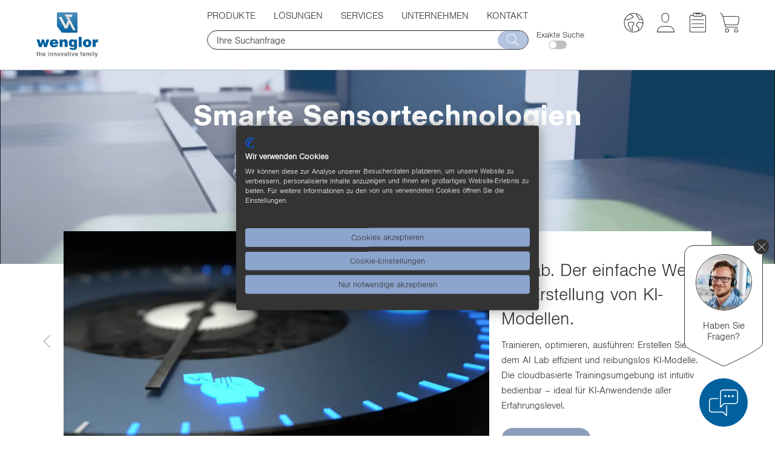

--- FILE ---
content_type: text/html;charset=UTF-8
request_url: https://www.wenglor.com/de/
body_size: 53052
content:
<!DOCTYPE html>
<html lang="de">
<head>
    <title>wenglor | the innovative family</title>

    <meta http-equiv="Content-Type" content="text/html; charset=utf-8"/>
    <meta http-equiv="X-UA-Compatible" content="IE=edge">
    <meta charset="utf-8">
    <meta name="viewport" content="width=device-width, initial-scale=1">

    <meta name="description" content="Eines der erfolgreichsten mittelst&auml;ndischen Familienunternehmen f&uuml;r smarte Sensor- und Bildverarbeitungstechnologien.">
<meta name="robots" content="index,follow">
<meta property="og:title" content="wenglor sensoric group">
<meta property="og:type" content="website">
<meta property="og:url" content="https://www.wenglor.com/de/">
<meta property="og:description" content="Eines der erfolgreichsten mittelst&auml;ndischen Familienunternehmen f&uuml;r smarte Sensor- und Bildverarbeitungstechnologien.">
<meta property="og:site_name" content="wenglor sensoric group">
<meta property="og:image" content="http://www.wenglor.com/medias/logo-wenglor-desktop.svg?context=bWFzdGVyfHJvb3R8MTY2Njh8aW1hZ2Uvc3ZnK3htbHxhREZtTDJneU1TODVNREUwTlRBNE1ESTNPVE0wTG5OMlp3fDJhY2YwNGVlMDRjMWY4ZWVjYjRlNWY3NmM3OWY0NTc5MDA5NjdmYjFjYmY5MGJiNjMyNGJmZWZhYWNkMzU0ZDE">
<meta property="og:image:secure_url" content="https://www.wenglor.com/medias/logo-wenglor-desktop.svg?context=bWFzdGVyfHJvb3R8MTY2Njh8aW1hZ2Uvc3ZnK3htbHxhREZtTDJneU1TODVNREUwTlRBNE1ESTNPVE0wTG5OMlp3fDJhY2YwNGVlMDRjMWY4ZWVjYjRlNWY3NmM3OWY0NTc5MDA5NjdmYjFjYmY5MGJiNjMyNGJmZWZhYWNkMzU0ZDE">
<meta property="og:image:width" content="-1">
<meta property="og:image:height" content="-1">
<link rel="canonical" href="https://www.wenglor.com/de/"/>
    <script type="application/ld+json">
            [{"@context":"https://schema.org","@type":"Organization","url":"https://www.wenglor.com","logo":"https://www.wenglor.com/medias/logo-wenglor-desktop.svg?context=bWFzdGVyfHJvb3R8MTY2Njh8aW1hZ2Uvc3ZnK3htbHxhREZtTDJneU1TODVNREUwTlRBNE1ESTNPVE0wTG5OMlp3fDJhY2YwNGVlMDRjMWY4ZWVjYjRlNWY3NmM3OWY0NTc5MDA5NjdmYjFjYmY5MGJiNjMyNGJmZWZhYWNkMzU0ZDE"}]</script>
    <script>
            window.dataLayer = window.dataLayer || [];
            function gtag() { dataLayer.push(arguments); }
            gtag('consent', 'default', {
                'ad_storage': 'denied',
                'analytics_storage': 'denied',
                'wait_for_update': 1500 //milliseconds
            });
            gtag('set', 'ads_data_redaction', true);
        </script>

        <!-- Google Tag Manager -->
        <script >(function (w, d, s, l, i) {
            w[l] = w[l] || [];
            w[l].push({
                'gtm.start':
                    new Date().getTime(), event: 'gtm.js'
            });
            var f = d.getElementsByTagName(s)[0],
                j = d.createElement(s), dl = l != 'dataLayer' ? '&l=' + l : '';
            j.async = true;
            j.src =
                'https://www.googletagmanager.com/gtm.js?id=' + i + dl;
            f.parentNode.insertBefore(j, f);
        })(window, document, 'script', 'dataLayer', 'GTM-MLM837D');</script>
        <!-- End Google Tag Manager -->
    <script>
        var Hyphenopoly = {
            require: {
                'de':'Silbentrennungsalgorithmus'
            },
            setup: {
                selectors: {
                    ".ws-hyphen": {}
                }
            }
        };
    </script>

    <script src="/_ui/responsive/common/js/hyphenopoly/min/Hyphenopoly_Loader.js"></script>
    <link rel="shortcut icon" type="image/x-icon" media="all" href="/_ui/responsive/theme-wenglor/images/favicon.ico"/>
        <link rel="stylesheet" type="text/css" media="all" href="/_ui/responsive/theme-wenglor/css-font/font-import.css"/>


<link rel="stylesheet" type="text/css" media="all" href="/wro/all_responsive.css" />
		<link rel="stylesheet" type="text/css" media="all" href="/wro/wenglor_responsive.css" />
		<link rel="stylesheet" type="text/css" media="all" href="/wro/addons_responsive.css" />
	<script src="/_ui/shared/js/analyticsmediator.js"></script>















</head>

<body class="page-homepage pageType-ContentPage template-pages-layout-landingLayout2Page pageLabel-homepage smartedit-page-uid-homepage smartedit-page-uuid-eyJpdGVtSWQiOiJob21lcGFnZSIsImNhdGFsb2dJZCI6Indlbmdsb3JDb250ZW50Q2F0YWxvZyIsImNhdGFsb2dWZXJzaW9uIjoiT25saW5lIn0= smartedit-catalog-version-uuid-wenglorContentCatalog/Online  language-de">

<!-- Google Tag Manager (noscript) -->
            <noscript>
                <iframe src="https://www.googletagmanager.com/ns.html?id=GTM-MLM837D"
                        height="0" width="0" style="display:none;visibility:hidden"></iframe>
            </noscript>
            <!-- End Google Tag Manager (noscript) -->
        <script src="https://consent.cookiefirst.com/sites/wenglor.com-4d65299b-ef69-488e-ab7f-60392cc4fff7/consent.js"></script>
        <div class="js-mobile-logo hidden-md hidden-lg">
                </div>
        <main data-currency-iso-code="EUR" class="top">
            <a href="#skip-to-content" class="skiptocontent" data-role="none">text.skipToContent</a>
            <a href="#skiptonavigation" class="skiptonavigation" data-role="none">text.skipToNavigation</a>


            <div class="yCmsContentSlot">
</div><header class="js-mainHeader">
    <div id="headerwrapper">
        <div id="logowrapper" class="js-site-logo">

            <div class="yCmsComponent yComponentWrapper ws_tooltip">
<div class="simple-banner banner__component--responsive">
	<a href="/de/">
				<img class="js-responsive-image" data-media='{&#034;768&#034;:&#034;/medias/wenglor-Logo-Mittelachse-RGB.svg?context=bWFzdGVyfHJvb3R8MTk4NTh8aW1hZ2Uvc3ZnK3htbHxhRGMzTDJoaE9DODVNRGs0T0RjMk16SXhPREl5TG5OMlp3fDA1ZWE4MDMzMGMxOTQwYTAxMzI4ZjdiMjdiYWFiZGIxNWY4ZmI2M2FlNzEzNjM2NmZjZjI3MWY1YTJlYWMwMmY&#034;,&#034;1200&#034;:&#034;/medias/wenglor-Logo-Mittelachse-RGB.svg?context=bWFzdGVyfHJvb3R8MTk4NTh8aW1hZ2Uvc3ZnK3htbHxhR0UwTDJoa1pTODVNRGs0T0RjME1qVTNORE00TG5OMlp3fDMzNjlhNDliNWUxN2NlY2E5NmEyZjU0YTQ5NTVmOGRiY2I5OTExNjQ2NWZmOTkxNjhmMjMxYWNhNGM3NGY3OTI&#034;,&#034;1201&#034;:&#034;/medias/wenglor-Logo-Mittelachse-RGB.svg?context=bWFzdGVyfHJvb3R8MTk4NTh8aW1hZ2Uvc3ZnK3htbHxhRE15TDJoak15ODVNRGs0T0Rjek1qUXhOak13TG5OMlp3fGE1ZmQ4MjgwZjU5NTI3ZmE4MDE4MTU0YmJiMmIyMGFiNWYzMDRiYmUwNzM2MmE1ZmEwYWMwYmI0NTk0NWVlYTY&#034;}' alt='wenglor sensoric group' style="">
			</a>
		</div></div></div>

        <div id="navsearchwrapper">
            <nav class="navbar navbar-default" role="navigation">

        <button type="button" class="navbar-toggle" data-toggle="collapse" data-target=".navbar-collapse">
            <img src="/_ui/responsive/theme-wenglor/images/menue_grau.svg" class="svg first" alt=""/>
            <img src="/_ui/responsive/theme-wenglor/images/abbrechen_grau.svg" class="svg second menuclose" alt=""/>
            <span class="sr-only">Toggle navigation</span>
        </button>

        <div class="navbar-collapse collapse">
            <ul class="nav navbar-nav">

                <li class=" dropdown gtm-nav-node-produktkategorien ws-products  ">

                                <a class="dropdown-toggle" data-toggle="dropdown">Produkte<span
                                            class="bgarrow"></span></a>
                                <div class="ulwrapper">

                                            <div class="dropdown-menu menu-with-banner-mobile">
                                            <div class="banner-themeworld banner-themeworld-mobile">
                                                <a href="/de/Produkthighlights/s/Themenwelten"  class="themenwelt-link-area">
		<div class="themenwelt-text-image">
			<div class="col-lg-5 col-md-6 col-sm-6 col-xs-8 themenwelt-title">
				<div class="themenwelt-title-desktop hidden-xs">
					<img data-rules="{&#034;maxMd&#034;:500,&#034;maxSm&#034;:100,&#034;maxXs&#034;:100,&#034;maxXXs&#034;:100}" class="js-responsive-image" data-media='{}'
								 alt=''
								 width="100%">
						<span>Produkthighlights</span>
				</div>
				<div class="themenwelt-title-mobile visible-xs">
					<span> > Produkthighlights</span>
				</div>
				<div class="themenwelt-description hidden-xs">Auf diesen Seiten ist Innovation mehr als nur ein Versprechen. Produktserien, Anwendungen, Technologien und vieles mehr stehen hier bereit. <ins>Jetzt ansehen!</ins></div>
			</div>
			<div class="col-lg-7 col-md-6 col-sm-6 col-xs-4">
				<img class="ws-svg svg-as-background" alt="" src="/medias/Themenwelten-animation-2-.svg?context=bWFzdGVyfHJvb3R8MjMxM3xpbWFnZS9zdmcreG1sfGFEWXlMMmc1TWk4NU1ERTVOelk0T0RNeU1ETXdMbk4yWnd8YTQ2NThmZWMxNDgwZmZhOWJjNmEyNTU5Y2VhNTkyNjY3YjY0ZWY2MTYxYjc5NjllZDYyMGU5MGYxYzM4YTZjYg"/>
					</div>
		</div>
	</a>
</div>
                                        </div>

                                        <div class="menuclose"><img class="svg ws-svg menuclose-icon"
                                                                    src="/_ui/responsive/theme-wenglor/images/abbrechen_grau.svg"
                                                                    alt=""/></div>
                                        <ul class="dropdown-menu sub1">
                                            <div class="banner-themeworld banner-themeworld-desktop">
                                                                <a href="/de/Produkthighlights/s/Themenwelten"  class="themenwelt-link-area">
		<div class="themenwelt-text-image">
			<div class="col-lg-5 col-md-6 col-sm-6 col-xs-8 themenwelt-title">
				<div class="themenwelt-title-desktop hidden-xs">
					<img data-rules="{&#034;maxMd&#034;:500,&#034;maxSm&#034;:100,&#034;maxXs&#034;:100,&#034;maxXXs&#034;:100}" class="js-responsive-image" data-media='{}'
								 alt=''
								 width="100%">
						<span>Produkthighlights</span>
				</div>
				<div class="themenwelt-title-mobile visible-xs">
					<span> > Produkthighlights</span>
				</div>
				<div class="themenwelt-description hidden-xs">Auf diesen Seiten ist Innovation mehr als nur ein Versprechen. Produktserien, Anwendungen, Technologien und vieles mehr stehen hier bereit. <ins>Jetzt ansehen!</ins></div>
			</div>
			<div class="col-lg-7 col-md-6 col-sm-6 col-xs-4">
				<img class="ws-svg svg-as-background" alt="" src="/medias/Themenwelten-animation-2-.svg?context=bWFzdGVyfHJvb3R8MjMxM3xpbWFnZS9zdmcreG1sfGFEWXlMMmc1TWk4NU1ERTVOelk0T0RNeU1ETXdMbk4yWnd8YTQ2NThmZWMxNDgwZmZhOWJjNmEyNTU5Y2VhNTkyNjY3YjY0ZWY2MTYxYjc5NjllZDYyMGU5MGYxYzM4YTZjYg"/>
					</div>
		</div>
	</a>
</div>
                                                        <li class=" dropdown-submenu hassubmenu ">
                                                                <div class="sub1_wrapper">
                                                                        <a class="dropdown-toggle"
                                                                               data-toggle="dropdown">
                                                                                <img src="/medias/SensorTec.svg?context=bWFzdGVyfHJvb3R8MTIwMHxpbWFnZS9zdmcreG1sfGFHTXhMMmd3WWk4NU1EYzFPVGM1TURJMk5EWXlMbk4yWnd8ZDVmYTQ2MzI0N2I3YTc4ZDA2MWQ1YmY1MmRjM2ZiN2JkZDQwY2NiNWU1OTAxYzcwMjQwNTE0M2QwOGRjOTkzNQ"
                                                                                             class="sub1-icon ws-svg" alt=""/>
                                                                                    <span
                                                                                    class="firstspan">Sensoren</span></a><span
                                                                                class="bgarrow"></span>
                                                                        </div>

                                                                <ul class="dropdown-menu sub2">
                                                                            <li class="showallmenu  dropdown-submenu sub2_wrapper">
                                                                                        <span class="yCmsComponent navi-link-component">
<a href="/de/Sensoren/s/Sensoren" data-title="Übersicht Sensoren"><span class="menu-link-name">Übersicht Sensoren</span></a></span></li>
                                                                                <li class=" dropdown-submenu sub2_wrapper">
                                                                                        <span class="yCmsComponent navi-link-component">
<a href="/de/Sensoren/Optoelektronische-Sensoren/c/cxmCID195613" data-title="Optoelektronische Sensoren"><img class="bgimage ws-svg" src="/medias/Optoelektronisch-aktiv-p.svg?context&#61;bWFzdGVyfHJvb3R8ODE1fGltYWdlL3N2Zyt4bWx8YURnMEwyZ3dOQzg0T0RZM01ERTNOemcxTXpjMExuTjJad3xjNWQ1YTE4NjRjMzM0YWQ2YmNjZTA4ZTFlNzgyZDBmY2ZkMDdhODVjOTkzZjMyY2Q5OWYwZGM4ODUwYjM2ZWNh" /><span class="menu-link-name">Optoelektronische Sensoren</span></a></span></li>
                                                                                <li class=" dropdown-submenu sub2_wrapper">
                                                                                        <span class="yCmsComponent navi-link-component">
<a href="/de/Sensoren/Ultraschallsensoren/c/cxmCID197589" data-title="Ultraschallsensoren"><img class="bgimage ws-svg" src="/medias/Ultraschall-aktiv-p.svg?context&#61;bWFzdGVyfHJvb3R8MTM2OHxpbWFnZS9zdmcreG1sfGFESTRMMmcxTkM4NE9EWTNNREU0TkRRd056TTBMbk4yWnd8MjI0OGUwNjZkZjE4ODRjY2ViOTI1MTIwMDFlY2IzNGEyOTJiOGI0MzUwMzE5MDBmMTEzZTQ0Mzc4OWQzOWM3Yg" /><span class="menu-link-name">Ultraschallsensoren</span></a></span></li>
                                                                                <li class=" dropdown-submenu sub2_wrapper">
                                                                                        <span class="yCmsComponent navi-link-component">
<a href="/de/Sensoren/Induktive-Sensoren/c/cxmCID202139" data-title="Induktive Sensoren"><img class="bgimage ws-svg" src="/medias/Induktiv-aktiv-p.svg?context&#61;bWFzdGVyfHJvb3R8MTQxOHxpbWFnZS9zdmcreG1sfGFHTmpMMmd3TXk4NE9EWTNNREUzTWprek9EVTBMbk4yWnd8Mzg1YWUyNjA3NjA2NDM5ODAyODFjNWRiYTlhN2Y5MDc2ZWMyZTg4YzQ3NmY4NzJkMWNlMjI1OGU4YzUwOWQyMA" /><span class="menu-link-name">Induktive Sensoren</span></a></span></li>
                                                                                <li class=" dropdown-submenu sub2_wrapper">
                                                                                        <span class="yCmsComponent navi-link-component">
<a href="/de/Sensoren/Fluidsensoren/c/cxmCID200062" data-title="Fluidsensoren"><img class="bgimage ws-svg" src="/medias/Fluid-aktiv-p.svg?context&#61;bWFzdGVyfHJvb3R8MTgyNXxpbWFnZS9zdmcreG1sfGFEUmtMMmhoTXk4NE9EWTNNREUzTVRNd01ERTBMbk4yWnd8NWYzY2UzOGQwYTFhNzg3N2JjOTVlY2RjMGMyYTNlZTA0MTY3OWM5OWEwMTA3YzdhNDgxODA3Yjc2YzQxNjdjYg" /><span class="menu-link-name">Fluidsensoren</span></a></span></li>
                                                                                <li class=" dropdown-submenu sub2_wrapper">
                                                                                        <span class="yCmsComponent navi-link-component">
<a href="/de/Sensoren/Sicherheitstechnik/c/cxmCID197595" data-title="Sicherheitstechnik"><img class="bgimage ws-svg" src="/medias/Sicherheit-aktiv-p.svg?context&#61;bWFzdGVyfHJvb3R8NzYzfGltYWdlL3N2Zyt4bWx8YUdKbUwyZ3hOQzg0T0RZM01ERTNPVFE1TWpFMExuTjJad3xkODM0MWEwNWY4ZjE0NzdhYjZkOTZjNWU2ZTA4MDcwZTY1MWNjMGRmY2JlMjVkMmZhNGJiMzFmYTY3NWZhOGM1" /><span class="menu-link-name">Sicherheitstechnik</span></a></span></li>
                                                                                <li class=" dropdown-submenu sub2_wrapper">
                                                                                        <span class="yCmsComponent navi-link-component">
<a href="/de/Sensoren/Industrial-RFID/c/cxmCID226891" data-title="Industrial RFID"><img class="bgimage ws-svg" src="/medias/Industrial-RFID.svg?context&#61;bWFzdGVyfHJvb3R8MTYzNnxpbWFnZS9zdmcreG1sfGFEazFMMmhpWmk4NU1EZzVORGN5TlRZeE1UZ3lMbk4yWnd8MDk1MTU3NGY5ZjZhZTQyM2EyMTQ0MzAyNjk0Mzk4MDI5YWVkOTUxOWFmMWU3Zjg1NGJjYTJkNTAzNzg2OTg2Yw" /><span class="menu-link-name">Industrial RFID</span></a></span></li>
                                                                                <li class=" dropdown-submenu sub2_wrapper">
                                                                                        <span class="yCmsComponent navi-link-component">
<a href="/de/Sensoren/Software/c/cxmCID197604" data-title="Software"><img class="bgimage ws-svg" src="/medias/Software-aktiv-p.svg?context&#61;bWFzdGVyfHJvb3R8MTc0NXxpbWFnZS9zdmcreG1sfGFEVTRMMmhpTWk4NE9EWTNNREU0TVRFek1EVTBMbk4yWnd8YWI5MzQ1ZGIxNzI0ZjhhOTIxZTc3NGVhYTNlZDVmNmZhYjIyMjQ2Y2NkZDM0ZWRkMjVjZDAyNzk2OTNkYTNlMg" /><span class="menu-link-name">Software</span></a></span></li>
                                                                                </ul>
                                                                </li>
                                                        <li class=" dropdown-submenu hassubmenu ">
                                                                <div class="sub1_wrapper">
                                                                        <a class="dropdown-toggle"
                                                                               data-toggle="dropdown">
                                                                                <img src="/medias/MachineVision.svg?context=bWFzdGVyfHJvb3R8MTA3OHxpbWFnZS9zdmcreG1sfGFEVTBMMmhoWVM4NU1EYzFPVGM1TlRFM09UZ3lMbk4yWnd8OTZhZDg1YjhlNWYzYzY2OGVlYTE0ODcxYWU2OTQ0ODM4MDYwMGJkYmE3NjNiMTFkMWRlZmRkZDFjZjJiOWMzMA"
                                                                                             class="sub1-icon ws-svg" alt=""/>
                                                                                    <span
                                                                                    class="firstspan">Machine Vision</span></a><span
                                                                                class="bgarrow"></span>
                                                                        </div>

                                                                <ul class="dropdown-menu sub2">
                                                                            <li class="showallmenu  dropdown-submenu sub2_wrapper">
                                                                                        <span class="yCmsComponent navi-link-component">
<a href="/de/Machine-Vision/s/Machine&#43;Vision" data-title="Übersicht Machine Vision"><span class="menu-link-name">Übersicht Machine Vision</span></a></span></li>
                                                                                <li class=" dropdown-submenu sub2_wrapper">
                                                                                        <span class="yCmsComponent navi-link-component">
<a href="/de/Machine-Vision/Machine-Vision-Software/c/cxmCID221380" data-title="Machine Vision Software"><img class="bgimage ws-svg" src="/medias/Software-aktiv-p.svg?context&#61;bWFzdGVyfHJvb3R8MTc0NXxpbWFnZS9zdmcreG1sfGFEVTRMMmhpTWk4NE9EWTNNREU0TVRFek1EVTBMbk4yWnd8YWI5MzQ1ZGIxNzI0ZjhhOTIxZTc3NGVhYTNlZDVmNmZhYjIyMjQ2Y2NkZDM0ZWRkMjVjZDAyNzk2OTNkYTNlMg" /><span class="menu-link-name">Machine Vision Software</span></a></span></li>
                                                                                <li class=" dropdown-submenu sub2_wrapper">
                                                                                        <span class="yCmsComponent navi-link-component">
<a href="/de/Machine-Vision/Machine-Vision-Controller/c/cxmCID221381" data-title="Machine Vision Controller"><img class="bgimage ws-svg" src="/medias/Machine-Vision-Controller-aktiv.svg?context&#61;bWFzdGVyfHJvb3R8MTY4OHxpbWFnZS9zdmcreG1sfGFHSm1MMmcxWVM4NU1EYzFPVGM1T0RRMU5qWXlMbk4yWnd8YjBlMmUwOGU3YjQ5MDZhMjM3YjhhZTcxYTFlMGY0YTNhMDU2ZjQ2NmJkOTMyZDFhMjY0MGI1ODlkMzY5Zjg2Mw" /><span class="menu-link-name">Machine Vision Controller</span></a></span></li>
                                                                                <li class=" dropdown-submenu sub2_wrapper">
                                                                                        <span class="yCmsComponent navi-link-component">
<a href="/de/Machine-Vision/Machine-Vision-Cameras/c/cxmCID221382" data-title="Machine Vision Cameras"><img class="bgimage ws-svg" src="/medias/MachineVisionCameras-2.1.svg?context&#61;bWFzdGVyfHJvb3R8MTI1OHxpbWFnZS9zdmcreG1sfGFHUTRMMmd3TWk4NU1EYzFPVGM1TmpneE9ESXlMbk4yWnd8YTkzOWNiNTYzOTk4NGQ5OTA1NDZmMzE1MTNiMjJmNWRlMDQyOGM2YWFkODRlNWYwZTNjMjgyNzJlMmJmZDQ5ZA" /><span class="menu-link-name">Machine Vision Cameras</span></a></span></li>
                                                                                <li class=" dropdown-submenu sub2_wrapper">
                                                                                        <span class="yCmsComponent navi-link-component">
<a href="/de/Machine-Vision/2D-3D-Sensoren/c/cxmCID199870" data-title="2D-/3D-Profilsensoren"><img class="bgimage ws-svg" src="/medias/MEL-aktiv-p.svg?context&#61;bWFzdGVyfHJvb3R8MTE4OXxpbWFnZS9zdmcreG1sfGFEbGpMMmhoTmk4NE9EWTNNREUzTmpJeE5UTTBMbk4yWnd8OTcxNWYxYWZkNzM2OTI1NGExZTcxOGIxMzNhNDEyY2YxMDE3Njc0NzYwNzgzZDk5ZTdlYTM1YmJmMjNjYTkwZA" /><span class="menu-link-name">2D-/3D-Profilsensoren</span></a></span></li>
                                                                                <li class=" dropdown-submenu sub2_wrapper">
                                                                                        <span class="yCmsComponent navi-link-component">
<a href="/de/Machine-Vision/3D-Sensoren/c/cxmCID214181" data-title="3D-Sensoren"><img class="bgimage ws-svg" src="/medias/3D-Sensoren.svg?context&#61;bWFzdGVyfHJvb3R8MzY3N3xpbWFnZS9zdmcreG1sfGFEazNMMmhqWkM4NU1EVTJNREUzTWpFNU5qRTBMbk4yWnd8ZjBjMzdmYmUzMmFkZGI0YWYyM2Y3MDA3MTM0MDA2MWRhZDQ2MGM3MWJhNDI5NDFiZGVmMDM2M2E1OGVkM2Y1Nw" /><span class="menu-link-name">3D-Sensoren</span></a></span></li>
                                                                                <li class=" dropdown-submenu sub2_wrapper">
                                                                                        <span class="yCmsComponent navi-link-component">
<a href="/de/Machine-Vision/Smart-Cameras-und-Vision-Sensoren/c/cxmCID199983" data-title="Smart Cameras und Vision-Sensoren"><img class="bgimage ws-svg" src="/medias/Bildverarbeitung-aktiv-p.svg?context&#61;bWFzdGVyfHJvb3R8MzYzMnxpbWFnZS9zdmcreG1sfGFHVm1MMmcwWkM4NE9EWTNNREUyT1RZMk1UYzBMbk4yWnd8MDZiOTFhYzY5NzJmM2ZlMGRhNzZkZjY1OGVjM2FlYTczOTcwNGQwYTlkZjY1NDIwMWIwMjc3MTBkZmE3MzE1Ng" /><span class="menu-link-name">Smart Cameras und Vision-Sensoren</span></a></span></li>
                                                                                <li class=" dropdown-submenu sub2_wrapper">
                                                                                        <span class="yCmsComponent navi-link-component">
<a href="/de/Beleuchtungstechnik/c/cxmCID211471" data-title="Beleuchtungstechnik"><img class="bgimage ws-svg" src="/medias/Beleuchtungstechnik.svg?context&#61;bWFzdGVyfHJvb3R8Njg4fGltYWdlL3N2Zyt4bWx8YURCaEwyaGpNUzg1TURNeU1qVTNORE0zTnpJMkxuTjJad3wyMGNlNzE0NGM2MGY5MmI4MDFmMDg4NmVhMGYwMmUyNjM3OGY5OTBlOWUzMzBiNzA2ZDdlMzk2MDM0ODBhNzIy" /><span class="menu-link-name">Beleuchtungstechnik</span></a></span></li>
                                                                                <li class=" dropdown-submenu sub2_wrapper">
                                                                                        <span class="yCmsComponent navi-link-component">
<a href="/de/Machine-Vision/1D-2D-und-Barcodescanner/c/cxmCID197594" data-title="1D-/2D- und Barcodescanner"><img class="bgimage ws-svg" src="/medias/Barcode-aktiv-p.svg?context&#61;bWFzdGVyfHJvb3R8MTcyOXxpbWFnZS9zdmcreG1sfGFERXdMMmhtT1M4NE9EWTNNREUyT0RBeU16TTBMbk4yWnd8OWNhZmM5ZTk0NzA3NzE5YmY5NTVhN2U4MjMyMWIzNDNlNTEzZTE0YTRhZWFkZTY1YWEwNjhmMzI1NGMwODg5MQ" /><span class="menu-link-name">1D-/2D- und Barcodescanner</span></a></span></li>
                                                                                </ul>
                                                                </li>
                                                        <li class=" dropdown-submenu">
                                                                <div class="sub1_wrapper">
                                                                        <span class="yCmsComponent navi-link-component">
<a href="/de/Anschluss-und-Netzwerktechnik/c/cxmCID222499" data-title="Anschluss- und Netzwerktechnik"><img class="bgimage ws-svg" src="/medias/IndustrialCommunication-2.0.svg?context&#61;bWFzdGVyfHJvb3R8MjEzN3xpbWFnZS9zdmcreG1sfGFEVTNMMmcxWWk4NU1EYzFPVGM1TXpVME1UUXlMbk4yWnd8OTI3YTViNjFkNGNjMWQ3MjlhMGY2YTdhYTk1OWI5NWNiMzZjNWIxNTFlYzVmNWE2YzEyYzUyMzEzOGEzMjFjZA" /><span class="menu-link-name">Anschluss- und Netzwerktechnik</span></a></span></div>

                                                                </li>
                                                        <li class=" dropdown-submenu">
                                                                <div class="sub1_wrapper">
                                                                        <span class="yCmsComponent navi-link-component">
<a href="/de/Zubehoer/c/cxmCID222497" data-title="Zubehör"><img class="bgimage ws-svg" src="/medias/Systemkomponenten-2.3.1.svg?context&#61;bWFzdGVyfHJvb3R8MTgwNnxpbWFnZS9zdmcreG1sfGFETmtMMmhpTXk4NU1EYzFPVGM1TVRrd016QXlMbk4yWnd8YmFhZTZhNDQ2OTE2ZjAyZWNmYzBmYzk2MWZlNDQ2MmVjNjNlNGRlOWM0NWEwMzM0NjEyZDMwNzM5ODdkNDY2ZQ" /><span class="menu-link-name">Zubehör</span></a></span></div>

                                                                </li>
                                                        </ul>
                                    </div>
                                </li>
                    <li class=" dropdown gtm-nav-node-l_sungen">

                                <a class="dropdown-toggle" data-toggle="dropdown">Lösungen<span
                                            class="bgarrow"></span></a>
                                <div class="ulwrapper">

                                            <div class="dropdown-menu menu-with-banner-mobile">
                                            <div class="banner-themeworld banner-themeworld-mobile">
                                                </div>
                                        </div>

                                        <div class="menuclose"><img class="svg ws-svg menuclose-icon"
                                                                    src="/_ui/responsive/theme-wenglor/images/abbrechen_grau.svg"
                                                                    alt=""/></div>
                                        <ul class="dropdown-menu sub1">
                                            <li class=" dropdown-submenu">
                                                                <div class="sub1_wrapper">
                                                                        <span class="yCmsComponent navi-link-component">
<a href="/de/Anwendungen-Loesungen-fuer-die-industrielle-Automatisierung/a" data-title="Anwendungen"><span class="menu-link-name">Anwendungen</span></a></span></div>

                                                                </li>
                                                        <li class=" dropdown-submenu">
                                                                <div class="sub1_wrapper">
                                                                        <span class="yCmsComponent navi-link-component">
<a href="/de/Branchenuebersicht/s/Branchenuebersicht" data-title="Branchenübersicht"><span class="menu-link-name">Branchenübersicht</span></a></span></div>

                                                                </li>
                                                        <li class=" dropdown-submenu">
                                                                <div class="sub1_wrapper">
                                                                        <span class="yCmsComponent navi-link-component">
<a href="/de/Aufgabenstellungen/s/Aufgabenstellungen" data-title="Aufgabenstellungen"><span class="menu-link-name">Aufgabenstellungen</span></a></span></div>

                                                                </li>
                                                        <li class=" dropdown-submenu">
                                                                <div class="sub1_wrapper">
                                                                        <span class="yCmsComponent navi-link-component">
<a href="/de/Produktwissen/s/Produktwissen" data-title="Produktwissen"><span class="menu-link-name">Produktwissen</span></a></span></div>

                                                                </li>
                                                        </ul>
                                    </div>
                                </li>
                    <li class=" dropdown gtm-nav-node-services">

                                <a class="dropdown-toggle" data-toggle="dropdown">Services<span
                                            class="bgarrow"></span></a>
                                <div class="ulwrapper">

                                            <div class="dropdown-menu menu-with-banner-mobile">
                                            <div class="banner-themeworld banner-themeworld-mobile">
                                                </div>
                                        </div>

                                        <div class="menuclose"><img class="svg ws-svg menuclose-icon"
                                                                    src="/_ui/responsive/theme-wenglor/images/abbrechen_grau.svg"
                                                                    alt=""/></div>
                                        <ul class="dropdown-menu sub1">
                                            <li class=" dropdown-submenu">
                                                                <div class="sub1_wrapper">
                                                                        <span class="yCmsComponent navi-link-component">
<a href="/de/Uebersicht-der-Services/s/Uebersicht-Services" data-title="Übersicht der Services"><span class="menu-link-name">Übersicht der Services</span></a></span></div>

                                                                </li>
                                                        <li class=" dropdown-submenu hassubmenu ">
                                                                <div class="sub1_wrapper">
                                                                        <a class="dropdown-toggle"
                                                                               data-toggle="dropdown">
                                                                                <span
                                                                                    class="firstspan">Produktkonfiguratoren</span></a><span
                                                                                class="bgarrow"></span>
                                                                        </div>

                                                                <ul class="dropdown-menu sub2">
                                                                            <li class="showallmenu  dropdown-submenu sub2_wrapper">
                                                                                        <span class="yCmsComponent navi-link-component">
<a href="/de/Vision-Calculator/s/Vision&#43;Calculator" data-title="Vision Calculator"><span class="menu-link-name">Vision Calculator</span></a></span></li>
                                                                                <li class=" dropdown-submenu sub2_wrapper">
                                                                                        <span class="yCmsComponent navi-link-component">
<a href="/de/Lichtleitkonfigurator/s/Lichtleitkonfigurator" data-title="Lichtleitkonfigurator"><span class="menu-link-name">Lichtleitkonfigurator</span></a></span></li>
                                                                                </ul>
                                                                </li>
                                                        <li class=" dropdown-submenu">
                                                                <div class="sub1_wrapper">
                                                                        <span class="yCmsComponent navi-link-component">
<a href="/de/Leistungen-Beratung-und-Support/s/Leistungen" data-title="Leistungen"><span class="menu-link-name">Leistungen</span></a></span></div>

                                                                </li>
                                                        <li class=" dropdown-submenu">
                                                                <div class="sub1_wrapper">
                                                                        <span class="yCmsComponent navi-link-component">
<a href="/de/Schulungen-Sensorik-erleben-und-verstehen/s/Schulungen" data-title="Schulungen"><span class="menu-link-name">Schulungen</span></a></span></div>

                                                                </li>
                                                        <li class=" dropdown-submenu">
                                                                <div class="sub1_wrapper">
                                                                        <span class="yCmsComponent navi-link-component">
<a href="/de/Lexikon-Definitionen-und-Erklaerungen/l" data-title="Lexikon"><span class="menu-link-name">Lexikon</span></a></span></div>

                                                                </li>
                                                        <li class=" dropdown-submenu">
                                                                <div class="sub1_wrapper">
                                                                        <span class="yCmsComponent navi-link-component">
<a href="/de/Product-Security-Incident-Response-Team/s/PSIRT" data-title="Product Security Incident Response Team"><span class="menu-link-name">Product Security Incident Response Team</span></a></span></div>

                                                                </li>
                                                        <li class=" dropdown-submenu">
                                                                <div class="sub1_wrapper">
                                                                        <span class="yCmsComponent navi-link-component">
<a href="/de/Downloads-Dokumente-Flyer-Soft-und-Firmware/s/Downloads" data-title="Downloads"><span class="menu-link-name">Downloads</span></a></span></div>

                                                                </li>
                                                        </ul>
                                    </div>
                                </li>
                    <li class=" dropdown gtm-nav-node-unternehmen">

                                <a class="dropdown-toggle" data-toggle="dropdown">Unternehmen<span
                                            class="bgarrow"></span></a>
                                <div class="ulwrapper">

                                            <div class="dropdown-menu menu-with-banner-mobile">
                                            <div class="banner-themeworld banner-themeworld-mobile">
                                                </div>
                                        </div>

                                        <div class="menuclose"><img class="svg ws-svg menuclose-icon"
                                                                    src="/_ui/responsive/theme-wenglor/images/abbrechen_grau.svg"
                                                                    alt=""/></div>
                                        <ul class="dropdown-menu sub1">
                                            <li class=" dropdown-submenu hassubmenu ">
                                                                <div class="sub1_wrapper">
                                                                        <a class="dropdown-toggle"
                                                                               data-toggle="dropdown">
                                                                                <span
                                                                                    class="firstspan">Über wenglor</span></a><span
                                                                                class="bgarrow"></span>
                                                                        </div>

                                                                <ul class="dropdown-menu sub2">
                                                                            <li class="showallmenu  dropdown-submenu sub2_wrapper">
                                                                                        <span class="yCmsComponent navi-link-component">
<a href="/de/the-innovative-family/s/the&#43;innovative&#43;family" data-title="the innovative family"><span class="menu-link-name">the innovative family</span></a></span></li>
                                                                                <li class=" dropdown-submenu sub2_wrapper">
                                                                                        <span class="yCmsComponent navi-link-component">
<a href="/de/Standorte-der-wenglor-Gruppe/s/Standorte" data-title="Standorte"><span class="menu-link-name">Standorte</span></a></span></li>
                                                                                <li class=" dropdown-submenu sub2_wrapper">
                                                                                        <span class="yCmsComponent navi-link-component">
<a href="/de/Geschichte-der-wenglor-Gruppe/s/Geschichte" data-title="Geschichte"><span class="menu-link-name">Geschichte</span></a></span></li>
                                                                                <li class=" dropdown-submenu sub2_wrapper">
                                                                                        <span class="yCmsComponent navi-link-component">
<a href="/de/Geschaeftsleitung/s/Geschaeftsleitung" data-title="Geschäftsleitung"><span class="menu-link-name">Geschäftsleitung</span></a></span></li>
                                                                                <li class=" dropdown-submenu sub2_wrapper">
                                                                                        <span class="yCmsComponent navi-link-component">
<a href="/de/Umwelt-und-Nachhaltigkeit/s/Umwelt&#43;und&#43;Nachhaltigkeit" data-title="Umwelt und Nachhaltigkeit"><span class="menu-link-name">Umwelt und Nachhaltigkeit</span></a></span></li>
                                                                                </ul>
                                                                </li>
                                                        <li class=" dropdown-submenu">
                                                                <div class="sub1_wrapper">
                                                                        <span class="yCmsComponent navi-link-component">
<a href="/de/Compliance/s/Compliance" data-title="Compliance"><span class="menu-link-name">Compliance</span></a></span></div>

                                                                </li>
                                                        <li class=" dropdown-submenu hassubmenu ">
                                                                <div class="sub1_wrapper">
                                                                        <a class="dropdown-toggle"
                                                                               data-toggle="dropdown">
                                                                                <span
                                                                                    class="firstspan">Karriere</span></a><span
                                                                                class="bgarrow"></span>
                                                                        </div>

                                                                <ul class="dropdown-menu sub2">
                                                                            <li class="showallmenu  dropdown-submenu sub2_wrapper">
                                                                                        <span class="yCmsComponent navi-link-component">
<a href="/de/Karriere-bei-wenglor/s/Karriere&#43;bei&#43;wenglor" data-title="Karriere bei wenglor"><span class="menu-link-name">Karriere bei wenglor</span></a></span></li>
                                                                                <li class=" dropdown-submenu sub2_wrapper">
                                                                                        <span class="yCmsComponent navi-link-component">
<a href="/de/Karrieremessen/s/Karrieremessen" data-title="Karrieremessen"><span class="menu-link-name">Karrieremessen</span></a></span></li>
                                                                                <li class=" dropdown-submenu sub2_wrapper">
                                                                                        <span class="yCmsComponent navi-link-component">
<a href="/de/Stellenangebote/s/Stellenangebote" data-title="Stellenangebote"><span class="menu-link-name">Stellenangebote</span></a></span></li>
                                                                                <li class=" dropdown-submenu sub2_wrapper">
                                                                                        <span class="yCmsComponent navi-link-component">
<a href="/de/s/Direkteinstieg?Stellenanzeigen&#43;Karriere&#43;-&#43;Direkteinstieg&#61;%3Afacet-open-country%3Afacet-open-audience%3Aaudience3a3b1f6e7f000002010ad492e7837dd6" data-title="Direkteinstieg"><span class="menu-link-name">Direkteinstieg</span></a></span></li>
                                                                                <li class=" dropdown-submenu sub2_wrapper">
                                                                                        <span class="yCmsComponent navi-link-component">
<a href="/de/s/Abschlussarbeit-Praktikum?Stellenanzeigen&#43;Abschluss-Praktikum&#61;%3Afacet-open-country%3Afacet-open-audience%3Aaudience00001" data-title="Abschlussarbeit/Praktikum"><span class="menu-link-name">Abschlussarbeit/Praktikum</span></a></span></li>
                                                                                <li class=" dropdown-submenu sub2_wrapper">
                                                                                        <span class="yCmsComponent navi-link-component">
<a href="/de/AusbildungDHBW-Studium/s/Ausbildung&#43;und&#43;DHBW-Studium" data-title="Ausbildung/DHBW-Studium"><span class="menu-link-name">Ausbildung/DHBW-Studium</span></a></span></li>
                                                                                <li class=" dropdown-submenu sub2_wrapper">
                                                                                        <span class="yCmsComponent navi-link-component">
<a href="/de/s/FerienjobSchuelerpraktikum?Ferienjob&#43;Stellenanzeigen&#61;%3Afacet-open-country%3Afacet-open-audience%3Aaudience3a3ab7987f000002010ad4925ffa0cf4" data-title="Ferienjob/Schülerpraktikum"><span class="menu-link-name">Ferienjob/Schülerpraktikum</span></a></span></li>
                                                                                </ul>
                                                                </li>
                                                        <li class=" dropdown-submenu">
                                                                <div class="sub1_wrapper">
                                                                        <span class="yCmsComponent navi-link-component">
<a href="/de/Presse-Mitteilungen-News-und-Downloads/s/Presse" data-title="Presse"><span class="menu-link-name">Presse</span></a></span></div>

                                                                </li>
                                                        <li class=" dropdown-submenu">
                                                                <div class="sub1_wrapper">
                                                                        <span class="yCmsComponent navi-link-component">
<a href="/de/Messen-im-In-und-Ausland/s/Messen" data-title="Messen"><span class="menu-link-name">Messen</span></a></span></div>

                                                                </li>
                                                        <li class=" dropdown-submenu">
                                                                <div class="sub1_wrapper">
                                                                        <span class="yCmsComponent navi-link-component">
<a href="https://automationinside.wenglor.com/en-us/" data-title="wenglor AutomationInside" target="_blank" rel="noopener noreferrer"><span class="menu-link-name">wenglor AutomationInside</span></a></span></div>

                                                                </li>
                                                        </ul>
                                    </div>
                                </li>
                    <li class=" dropdown gtm-nav-node-kontakt">

                                <a href="/de/s/Kontakt" data-title="Kontakt"><span class="menu-link-name">Kontakt</span></a></li>
                    <li class="hidden-lg dropdown language">
                    <form id="lang-form" action="/de/_s/language" method="post"><input class="language-selection-input" id="code" name="code" type="hidden">

			<div class=" dropdown-toggle" aria-expanded="false" aria-haspopup="true"
				 data-toggle="dropdown" role="button">
				<a class="languagetoggle languagemobileselector">Sprache wählen<span class="bgarrow"></span></a>
			</div>
			<ul class="dropdown-menu sub1">
				<li class="text-uppercase dropdown-submenu" data="de">
                            <span>
                                <a href="javascript:void(0)" class="ws_active">Deutsch</a>
                            </span>
                        </li>
                    <li class="text-uppercase dropdown-submenu" data="en">
                            <span>
                                <a href="javascript:void(0)" >English</a>
                            </span>
                        </li>
                    <li class="text-uppercase dropdown-submenu" data="it">
                            <span>
                                <a href="javascript:void(0)" >Italiano</a>
                            </span>
                        </li>
                    <li class="text-uppercase dropdown-submenu" data="fr">
                            <span>
                                <a href="javascript:void(0)" >Français</a>
                            </span>
                        </li>
                    <li class="text-uppercase dropdown-submenu" data="es">
                            <span>
                                <a href="javascript:void(0)" >Español</a>
                            </span>
                        </li>
                    <li class="text-uppercase dropdown-submenu" data="tr">
                            <span>
                                <a href="javascript:void(0)" >Türkçe</a>
                            </span>
                        </li>
                    <li class="text-uppercase dropdown-submenu" data="zh">
                            <span>
                                <a href="javascript:void(0)"  style="font-family: initial;">简体中文</a>
                            </span>
                        </li>
                    </ul>

	<div>
<input type="hidden" name="CSRFToken" value="dd354827-2d57-4a3f-9264-922ea354be50" />
</div></form></li>
            </ul>
        </div>
    </nav>
<div id="navwrap">

                <div id="searchcontainer"  class="clearfix">
                    <div class="site-search">
                        <div class="yCmsComponent">
<div class="ui-front">
    <div class="site-search-form-container">

        <form name="search_form_SearchBox" method="get"
              action="/de/search/">

            <span id="wgl-site-search-autocomplete-list"></span>

            <span id="searchclose"><img alt="" src="/_ui/responsive/theme-wenglor/images/pfeil_links.svg"></span>
                <div class="app-search-area ">
                    <span class="cancel-mainsearch-icon" aria-hidden="true">&times;</span>
                    <input type="text" id="js-site-search-input"
                           class="form-control js-site-search-input search" name="text" value=""
                           maxlength="100" placeholder="Ihre Suchanfrage"
                           data-options="{
                    &#034;autocompleteUrl&#034; : &#034;/de/search/autocomplete/SearchBox&#034;,
                    &#034;minCharactersBeforeRequest&#034; : &#034;3&#034;,
                    &#034;waitTimeBeforeRequest&#034; : &#034;500&#034;,
                    &#034;displayProductImages&#034; : false
                    }">
                    <button class="btn btn-link js_search_button" type="submit" disabled="true"></button>
                </div>

                <div class="exact-search-area ws_tooltip " title="Suche nach einem genauen Wort oder einer Gruppe von Wörtern in einer bestimmten Reihenfolge.">
                    <label class="exact-search-button">
                        <input type="checkbox" id="exactSearch" name="exactSearch" value="true"  onchange="ACC.wenglorsearchaddon.activateSearch();">
                        <span class="search-switch"></span>
                    </label>
                    <span class="exact-search-text">Exakte Suche</span>
                </div>

            </form>

    </div>
</div>
</div></div>
                </div>
                <div class="navalign" id="breadcrumb">
                    </div>
            </div>
        </div>

        <div id="headerToolbarRight">
            <span class="visible-lg">
            <form id="lang-form" action="/de/_s/language" method="post"><input class="language-selection-input" id="code" name="code" type="hidden">
        <div class="btn-group dropdown">
            <div class="btn btn-default dropdown-toggle ws_tooltip" aria-expanded="false" aria-haspopup="true"
                 data-toggle="dropdown" role="button" title="Sprache wählen">

                <img data-placement="bottom"
                     class="ws-svg" alt="globe" src="/_ui/responsive/theme-wenglor/images/sprache_grau.svg"/>
            </div>

            <ul class="dropdown-menu">
                <div class="dropdown-header">Sprache wählen</div>
                <li data="de">
                                <a href="javascript:void(0)" class="ws_active"
                            >Deutsch</a>
                        </li>
                    <li data="en">
                                <a href="javascript:void(0)" 
                            >English</a>
                        </li>
                    <li data="it">
                                <a href="javascript:void(0)" 
                            >Italiano</a>
                        </li>
                    <li data="fr">
                                <a href="javascript:void(0)" 
                            >Français</a>
                        </li>
                    <li data="es">
                                <a href="javascript:void(0)" 
                            >Español</a>
                        </li>
                    <li data="tr">
                                <a href="javascript:void(0)" 
                            >Türkçe</a>
                        </li>
                    <li data="zh">
                                <a href="javascript:void(0)"  style="font-family: initial;"
                            >简体中文</a>
                        </li>
                    </ul>
        </div>
    <div>
<input type="hidden" name="CSRFToken" value="dd354827-2d57-4a3f-9264-922ea354be50" />
</div></form></span>
            <div class="nav__right">
                <div class="templateToolbar">
                    <ul class="nav__links nav__links--account">
                        <li class="liOffcanvas ws_logout">
                                    <a  title="Mein Konto" class="ws_tooltip" href="/de/login">
                                            <img class="ws-svg"
                                                 alt="login" id="login" src="/_ui/responsive/theme-wenglor/images/login_grau.svg" />
                                        </a>
                                    </li>
                            </ul>



                    <div class="hidden-xs hidden-sm js-secondaryNavCompany collapse" id="accNavComponentDesktopTwo">
                        <ul class="nav__links js-nav__links">

                        </ul>
                    </div>

                </div>
            </div>

            <div class="templateToolbar" >
                <ul class="nav__links nav__links--account">
                <li class="yCmsComponent">
<div class="nav-cart">
<a href="/de/inquiry/showlist" class="mini-inquiry-list-link"
        data-mini-inquiry-list-refresh-url="/de/view/MiniInquiryCartComponentController/totalItems"
      >

        <div class="mini-inquiry-list">

            <div class="mini-inquiry-list-icon ws_tooltip">
                <img data-placement="bottom" data-toggle="tooltip" title="Meine Anfrageliste" class="ws-svg"
                     alt="inquiryList" id="inquiryListPageLink" src="/_ui/responsive/theme-wenglor/images/Anfrageliste_grau.svg" />
            </div>

            <div class="mini-inquiry-list-count js-mini-inquiry-list-count">
                </div>

        </div>
    </a>

</div>
</li><li class="yCmsComponent">
<a title="Mein Warenkorb" class="ws_tooltip" href="/de/login">
				<img  class="ws-svg"  alt="warenkorb" id="cart" src="/_ui/responsive/theme-wenglor/images/einkaufswagen_grau.svg" />
			</a>
		</li></ul>
            </div>
            <button title="Men&uuml;" class="ws_tooltip mobile__nav__row--btn btn mobile__nav__row--btn-menu js-toggle-sm-navigation"
                    type="button">
                <img class="ws-svg"  id="menu" alt="" src="/_ui/responsive/theme-wenglor/images/menue_grau.svg" />
            </button>




        </div>
    </div>

    <div class="user-nav-mobile hidden-md hidden-lg">
        <nav class="navbar navbar-default" role="navigation">

        <button type="button" class="navbar-toggle" data-toggle="collapse" data-target=".navbar-collapse">
            <img src="/_ui/responsive/theme-wenglor/images/menue_grau.svg" class="svg first" alt=""/>
            <img src="/_ui/responsive/theme-wenglor/images/abbrechen_grau.svg" class="svg second menuclose" alt=""/>
            <span class="sr-only">Toggle navigation</span>
        </button>

        <div class="navbar-collapse collapse">
            <ul class="nav navbar-nav">

                <li class=" dropdown gtm-nav-node-produktkategorien ws-products  ">

                                <a class="dropdown-toggle" data-toggle="dropdown">Produkte<span
                                            class="bgarrow"></span></a>
                                <div class="ulwrapper">

                                            <div class="dropdown-menu menu-with-banner-mobile">
                                            <div class="banner-themeworld banner-themeworld-mobile">
                                                <a href="/de/Produkthighlights/s/Themenwelten"  class="themenwelt-link-area">
		<div class="themenwelt-text-image">
			<div class="col-lg-5 col-md-6 col-sm-6 col-xs-8 themenwelt-title">
				<div class="themenwelt-title-desktop hidden-xs">
					<img data-rules="{&#034;maxMd&#034;:500,&#034;maxSm&#034;:100,&#034;maxXs&#034;:100,&#034;maxXXs&#034;:100}" class="js-responsive-image" data-media='{}'
								 alt=''
								 width="100%">
						<span>Produkthighlights</span>
				</div>
				<div class="themenwelt-title-mobile visible-xs">
					<span> > Produkthighlights</span>
				</div>
				<div class="themenwelt-description hidden-xs">Auf diesen Seiten ist Innovation mehr als nur ein Versprechen. Produktserien, Anwendungen, Technologien und vieles mehr stehen hier bereit. <ins>Jetzt ansehen!</ins></div>
			</div>
			<div class="col-lg-7 col-md-6 col-sm-6 col-xs-4">
				<img class="ws-svg svg-as-background" alt="" src="/medias/Themenwelten-animation-2-.svg?context=bWFzdGVyfHJvb3R8MjMxM3xpbWFnZS9zdmcreG1sfGFEWXlMMmc1TWk4NU1ERTVOelk0T0RNeU1ETXdMbk4yWnd8YTQ2NThmZWMxNDgwZmZhOWJjNmEyNTU5Y2VhNTkyNjY3YjY0ZWY2MTYxYjc5NjllZDYyMGU5MGYxYzM4YTZjYg"/>
					</div>
		</div>
	</a>
</div>
                                        </div>

                                        <div class="menuclose"><img class="svg ws-svg menuclose-icon"
                                                                    src="/_ui/responsive/theme-wenglor/images/abbrechen_grau.svg"
                                                                    alt=""/></div>
                                        <ul class="dropdown-menu sub1">
                                            <div class="banner-themeworld banner-themeworld-desktop">
                                                                <a href="/de/Produkthighlights/s/Themenwelten"  class="themenwelt-link-area">
		<div class="themenwelt-text-image">
			<div class="col-lg-5 col-md-6 col-sm-6 col-xs-8 themenwelt-title">
				<div class="themenwelt-title-desktop hidden-xs">
					<img data-rules="{&#034;maxMd&#034;:500,&#034;maxSm&#034;:100,&#034;maxXs&#034;:100,&#034;maxXXs&#034;:100}" class="js-responsive-image" data-media='{}'
								 alt=''
								 width="100%">
						<span>Produkthighlights</span>
				</div>
				<div class="themenwelt-title-mobile visible-xs">
					<span> > Produkthighlights</span>
				</div>
				<div class="themenwelt-description hidden-xs">Auf diesen Seiten ist Innovation mehr als nur ein Versprechen. Produktserien, Anwendungen, Technologien und vieles mehr stehen hier bereit. <ins>Jetzt ansehen!</ins></div>
			</div>
			<div class="col-lg-7 col-md-6 col-sm-6 col-xs-4">
				<img class="ws-svg svg-as-background" alt="" src="/medias/Themenwelten-animation-2-.svg?context=bWFzdGVyfHJvb3R8MjMxM3xpbWFnZS9zdmcreG1sfGFEWXlMMmc1TWk4NU1ERTVOelk0T0RNeU1ETXdMbk4yWnd8YTQ2NThmZWMxNDgwZmZhOWJjNmEyNTU5Y2VhNTkyNjY3YjY0ZWY2MTYxYjc5NjllZDYyMGU5MGYxYzM4YTZjYg"/>
					</div>
		</div>
	</a>
</div>
                                                        <li class=" dropdown-submenu hassubmenu ">
                                                                <div class="sub1_wrapper">
                                                                        <a class="dropdown-toggle"
                                                                               data-toggle="dropdown">
                                                                                <img src="/medias/SensorTec.svg?context=bWFzdGVyfHJvb3R8MTIwMHxpbWFnZS9zdmcreG1sfGFHTXhMMmd3WWk4NU1EYzFPVGM1TURJMk5EWXlMbk4yWnd8ZDVmYTQ2MzI0N2I3YTc4ZDA2MWQ1YmY1MmRjM2ZiN2JkZDQwY2NiNWU1OTAxYzcwMjQwNTE0M2QwOGRjOTkzNQ"
                                                                                             class="sub1-icon ws-svg" alt=""/>
                                                                                    <span
                                                                                    class="firstspan">Sensoren</span></a><span
                                                                                class="bgarrow"></span>
                                                                        </div>

                                                                <ul class="dropdown-menu sub2">
                                                                            <li class="showallmenu  dropdown-submenu sub2_wrapper">
                                                                                        <span class="yCmsComponent navi-link-component">
<a href="/de/Sensoren/s/Sensoren" data-title="Übersicht Sensoren"><span class="menu-link-name">Übersicht Sensoren</span></a></span></li>
                                                                                <li class=" dropdown-submenu sub2_wrapper">
                                                                                        <span class="yCmsComponent navi-link-component">
<a href="/de/Sensoren/Optoelektronische-Sensoren/c/cxmCID195613" data-title="Optoelektronische Sensoren"><img class="bgimage ws-svg" src="/medias/Optoelektronisch-aktiv-p.svg?context&#61;bWFzdGVyfHJvb3R8ODE1fGltYWdlL3N2Zyt4bWx8YURnMEwyZ3dOQzg0T0RZM01ERTNOemcxTXpjMExuTjJad3xjNWQ1YTE4NjRjMzM0YWQ2YmNjZTA4ZTFlNzgyZDBmY2ZkMDdhODVjOTkzZjMyY2Q5OWYwZGM4ODUwYjM2ZWNh" /><span class="menu-link-name">Optoelektronische Sensoren</span></a></span></li>
                                                                                <li class=" dropdown-submenu sub2_wrapper">
                                                                                        <span class="yCmsComponent navi-link-component">
<a href="/de/Sensoren/Ultraschallsensoren/c/cxmCID197589" data-title="Ultraschallsensoren"><img class="bgimage ws-svg" src="/medias/Ultraschall-aktiv-p.svg?context&#61;bWFzdGVyfHJvb3R8MTM2OHxpbWFnZS9zdmcreG1sfGFESTRMMmcxTkM4NE9EWTNNREU0TkRRd056TTBMbk4yWnd8MjI0OGUwNjZkZjE4ODRjY2ViOTI1MTIwMDFlY2IzNGEyOTJiOGI0MzUwMzE5MDBmMTEzZTQ0Mzc4OWQzOWM3Yg" /><span class="menu-link-name">Ultraschallsensoren</span></a></span></li>
                                                                                <li class=" dropdown-submenu sub2_wrapper">
                                                                                        <span class="yCmsComponent navi-link-component">
<a href="/de/Sensoren/Induktive-Sensoren/c/cxmCID202139" data-title="Induktive Sensoren"><img class="bgimage ws-svg" src="/medias/Induktiv-aktiv-p.svg?context&#61;bWFzdGVyfHJvb3R8MTQxOHxpbWFnZS9zdmcreG1sfGFHTmpMMmd3TXk4NE9EWTNNREUzTWprek9EVTBMbk4yWnd8Mzg1YWUyNjA3NjA2NDM5ODAyODFjNWRiYTlhN2Y5MDc2ZWMyZTg4YzQ3NmY4NzJkMWNlMjI1OGU4YzUwOWQyMA" /><span class="menu-link-name">Induktive Sensoren</span></a></span></li>
                                                                                <li class=" dropdown-submenu sub2_wrapper">
                                                                                        <span class="yCmsComponent navi-link-component">
<a href="/de/Sensoren/Fluidsensoren/c/cxmCID200062" data-title="Fluidsensoren"><img class="bgimage ws-svg" src="/medias/Fluid-aktiv-p.svg?context&#61;bWFzdGVyfHJvb3R8MTgyNXxpbWFnZS9zdmcreG1sfGFEUmtMMmhoTXk4NE9EWTNNREUzTVRNd01ERTBMbk4yWnd8NWYzY2UzOGQwYTFhNzg3N2JjOTVlY2RjMGMyYTNlZTA0MTY3OWM5OWEwMTA3YzdhNDgxODA3Yjc2YzQxNjdjYg" /><span class="menu-link-name">Fluidsensoren</span></a></span></li>
                                                                                <li class=" dropdown-submenu sub2_wrapper">
                                                                                        <span class="yCmsComponent navi-link-component">
<a href="/de/Sensoren/Sicherheitstechnik/c/cxmCID197595" data-title="Sicherheitstechnik"><img class="bgimage ws-svg" src="/medias/Sicherheit-aktiv-p.svg?context&#61;bWFzdGVyfHJvb3R8NzYzfGltYWdlL3N2Zyt4bWx8YUdKbUwyZ3hOQzg0T0RZM01ERTNPVFE1TWpFMExuTjJad3xkODM0MWEwNWY4ZjE0NzdhYjZkOTZjNWU2ZTA4MDcwZTY1MWNjMGRmY2JlMjVkMmZhNGJiMzFmYTY3NWZhOGM1" /><span class="menu-link-name">Sicherheitstechnik</span></a></span></li>
                                                                                <li class=" dropdown-submenu sub2_wrapper">
                                                                                        <span class="yCmsComponent navi-link-component">
<a href="/de/Sensoren/Industrial-RFID/c/cxmCID226891" data-title="Industrial RFID"><img class="bgimage ws-svg" src="/medias/Industrial-RFID.svg?context&#61;bWFzdGVyfHJvb3R8MTYzNnxpbWFnZS9zdmcreG1sfGFEazFMMmhpWmk4NU1EZzVORGN5TlRZeE1UZ3lMbk4yWnd8MDk1MTU3NGY5ZjZhZTQyM2EyMTQ0MzAyNjk0Mzk4MDI5YWVkOTUxOWFmMWU3Zjg1NGJjYTJkNTAzNzg2OTg2Yw" /><span class="menu-link-name">Industrial RFID</span></a></span></li>
                                                                                <li class=" dropdown-submenu sub2_wrapper">
                                                                                        <span class="yCmsComponent navi-link-component">
<a href="/de/Sensoren/Software/c/cxmCID197604" data-title="Software"><img class="bgimage ws-svg" src="/medias/Software-aktiv-p.svg?context&#61;bWFzdGVyfHJvb3R8MTc0NXxpbWFnZS9zdmcreG1sfGFEVTRMMmhpTWk4NE9EWTNNREU0TVRFek1EVTBMbk4yWnd8YWI5MzQ1ZGIxNzI0ZjhhOTIxZTc3NGVhYTNlZDVmNmZhYjIyMjQ2Y2NkZDM0ZWRkMjVjZDAyNzk2OTNkYTNlMg" /><span class="menu-link-name">Software</span></a></span></li>
                                                                                </ul>
                                                                </li>
                                                        <li class=" dropdown-submenu hassubmenu ">
                                                                <div class="sub1_wrapper">
                                                                        <a class="dropdown-toggle"
                                                                               data-toggle="dropdown">
                                                                                <img src="/medias/MachineVision.svg?context=bWFzdGVyfHJvb3R8MTA3OHxpbWFnZS9zdmcreG1sfGFEVTBMMmhoWVM4NU1EYzFPVGM1TlRFM09UZ3lMbk4yWnd8OTZhZDg1YjhlNWYzYzY2OGVlYTE0ODcxYWU2OTQ0ODM4MDYwMGJkYmE3NjNiMTFkMWRlZmRkZDFjZjJiOWMzMA"
                                                                                             class="sub1-icon ws-svg" alt=""/>
                                                                                    <span
                                                                                    class="firstspan">Machine Vision</span></a><span
                                                                                class="bgarrow"></span>
                                                                        </div>

                                                                <ul class="dropdown-menu sub2">
                                                                            <li class="showallmenu  dropdown-submenu sub2_wrapper">
                                                                                        <span class="yCmsComponent navi-link-component">
<a href="/de/Machine-Vision/s/Machine&#43;Vision" data-title="Übersicht Machine Vision"><span class="menu-link-name">Übersicht Machine Vision</span></a></span></li>
                                                                                <li class=" dropdown-submenu sub2_wrapper">
                                                                                        <span class="yCmsComponent navi-link-component">
<a href="/de/Machine-Vision/Machine-Vision-Software/c/cxmCID221380" data-title="Machine Vision Software"><img class="bgimage ws-svg" src="/medias/Software-aktiv-p.svg?context&#61;bWFzdGVyfHJvb3R8MTc0NXxpbWFnZS9zdmcreG1sfGFEVTRMMmhpTWk4NE9EWTNNREU0TVRFek1EVTBMbk4yWnd8YWI5MzQ1ZGIxNzI0ZjhhOTIxZTc3NGVhYTNlZDVmNmZhYjIyMjQ2Y2NkZDM0ZWRkMjVjZDAyNzk2OTNkYTNlMg" /><span class="menu-link-name">Machine Vision Software</span></a></span></li>
                                                                                <li class=" dropdown-submenu sub2_wrapper">
                                                                                        <span class="yCmsComponent navi-link-component">
<a href="/de/Machine-Vision/Machine-Vision-Controller/c/cxmCID221381" data-title="Machine Vision Controller"><img class="bgimage ws-svg" src="/medias/Machine-Vision-Controller-aktiv.svg?context&#61;bWFzdGVyfHJvb3R8MTY4OHxpbWFnZS9zdmcreG1sfGFHSm1MMmcxWVM4NU1EYzFPVGM1T0RRMU5qWXlMbk4yWnd8YjBlMmUwOGU3YjQ5MDZhMjM3YjhhZTcxYTFlMGY0YTNhMDU2ZjQ2NmJkOTMyZDFhMjY0MGI1ODlkMzY5Zjg2Mw" /><span class="menu-link-name">Machine Vision Controller</span></a></span></li>
                                                                                <li class=" dropdown-submenu sub2_wrapper">
                                                                                        <span class="yCmsComponent navi-link-component">
<a href="/de/Machine-Vision/Machine-Vision-Cameras/c/cxmCID221382" data-title="Machine Vision Cameras"><img class="bgimage ws-svg" src="/medias/MachineVisionCameras-2.1.svg?context&#61;bWFzdGVyfHJvb3R8MTI1OHxpbWFnZS9zdmcreG1sfGFHUTRMMmd3TWk4NU1EYzFPVGM1TmpneE9ESXlMbk4yWnd8YTkzOWNiNTYzOTk4NGQ5OTA1NDZmMzE1MTNiMjJmNWRlMDQyOGM2YWFkODRlNWYwZTNjMjgyNzJlMmJmZDQ5ZA" /><span class="menu-link-name">Machine Vision Cameras</span></a></span></li>
                                                                                <li class=" dropdown-submenu sub2_wrapper">
                                                                                        <span class="yCmsComponent navi-link-component">
<a href="/de/Machine-Vision/2D-3D-Sensoren/c/cxmCID199870" data-title="2D-/3D-Profilsensoren"><img class="bgimage ws-svg" src="/medias/MEL-aktiv-p.svg?context&#61;bWFzdGVyfHJvb3R8MTE4OXxpbWFnZS9zdmcreG1sfGFEbGpMMmhoTmk4NE9EWTNNREUzTmpJeE5UTTBMbk4yWnd8OTcxNWYxYWZkNzM2OTI1NGExZTcxOGIxMzNhNDEyY2YxMDE3Njc0NzYwNzgzZDk5ZTdlYTM1YmJmMjNjYTkwZA" /><span class="menu-link-name">2D-/3D-Profilsensoren</span></a></span></li>
                                                                                <li class=" dropdown-submenu sub2_wrapper">
                                                                                        <span class="yCmsComponent navi-link-component">
<a href="/de/Machine-Vision/3D-Sensoren/c/cxmCID214181" data-title="3D-Sensoren"><img class="bgimage ws-svg" src="/medias/3D-Sensoren.svg?context&#61;bWFzdGVyfHJvb3R8MzY3N3xpbWFnZS9zdmcreG1sfGFEazNMMmhqWkM4NU1EVTJNREUzTWpFNU5qRTBMbk4yWnd8ZjBjMzdmYmUzMmFkZGI0YWYyM2Y3MDA3MTM0MDA2MWRhZDQ2MGM3MWJhNDI5NDFiZGVmMDM2M2E1OGVkM2Y1Nw" /><span class="menu-link-name">3D-Sensoren</span></a></span></li>
                                                                                <li class=" dropdown-submenu sub2_wrapper">
                                                                                        <span class="yCmsComponent navi-link-component">
<a href="/de/Machine-Vision/Smart-Cameras-und-Vision-Sensoren/c/cxmCID199983" data-title="Smart Cameras und Vision-Sensoren"><img class="bgimage ws-svg" src="/medias/Bildverarbeitung-aktiv-p.svg?context&#61;bWFzdGVyfHJvb3R8MzYzMnxpbWFnZS9zdmcreG1sfGFHVm1MMmcwWkM4NE9EWTNNREUyT1RZMk1UYzBMbk4yWnd8MDZiOTFhYzY5NzJmM2ZlMGRhNzZkZjY1OGVjM2FlYTczOTcwNGQwYTlkZjY1NDIwMWIwMjc3MTBkZmE3MzE1Ng" /><span class="menu-link-name">Smart Cameras und Vision-Sensoren</span></a></span></li>
                                                                                <li class=" dropdown-submenu sub2_wrapper">
                                                                                        <span class="yCmsComponent navi-link-component">
<a href="/de/Beleuchtungstechnik/c/cxmCID211471" data-title="Beleuchtungstechnik"><img class="bgimage ws-svg" src="/medias/Beleuchtungstechnik.svg?context&#61;bWFzdGVyfHJvb3R8Njg4fGltYWdlL3N2Zyt4bWx8YURCaEwyaGpNUzg1TURNeU1qVTNORE0zTnpJMkxuTjJad3wyMGNlNzE0NGM2MGY5MmI4MDFmMDg4NmVhMGYwMmUyNjM3OGY5OTBlOWUzMzBiNzA2ZDdlMzk2MDM0ODBhNzIy" /><span class="menu-link-name">Beleuchtungstechnik</span></a></span></li>
                                                                                <li class=" dropdown-submenu sub2_wrapper">
                                                                                        <span class="yCmsComponent navi-link-component">
<a href="/de/Machine-Vision/1D-2D-und-Barcodescanner/c/cxmCID197594" data-title="1D-/2D- und Barcodescanner"><img class="bgimage ws-svg" src="/medias/Barcode-aktiv-p.svg?context&#61;bWFzdGVyfHJvb3R8MTcyOXxpbWFnZS9zdmcreG1sfGFERXdMMmhtT1M4NE9EWTNNREUyT0RBeU16TTBMbk4yWnd8OWNhZmM5ZTk0NzA3NzE5YmY5NTVhN2U4MjMyMWIzNDNlNTEzZTE0YTRhZWFkZTY1YWEwNjhmMzI1NGMwODg5MQ" /><span class="menu-link-name">1D-/2D- und Barcodescanner</span></a></span></li>
                                                                                </ul>
                                                                </li>
                                                        <li class=" dropdown-submenu">
                                                                <div class="sub1_wrapper">
                                                                        <span class="yCmsComponent navi-link-component">
<a href="/de/Anschluss-und-Netzwerktechnik/c/cxmCID222499" data-title="Anschluss- und Netzwerktechnik"><img class="bgimage ws-svg" src="/medias/IndustrialCommunication-2.0.svg?context&#61;bWFzdGVyfHJvb3R8MjEzN3xpbWFnZS9zdmcreG1sfGFEVTNMMmcxWWk4NU1EYzFPVGM1TXpVME1UUXlMbk4yWnd8OTI3YTViNjFkNGNjMWQ3MjlhMGY2YTdhYTk1OWI5NWNiMzZjNWIxNTFlYzVmNWE2YzEyYzUyMzEzOGEzMjFjZA" /><span class="menu-link-name">Anschluss- und Netzwerktechnik</span></a></span></div>

                                                                </li>
                                                        <li class=" dropdown-submenu">
                                                                <div class="sub1_wrapper">
                                                                        <span class="yCmsComponent navi-link-component">
<a href="/de/Zubehoer/c/cxmCID222497" data-title="Zubehör"><img class="bgimage ws-svg" src="/medias/Systemkomponenten-2.3.1.svg?context&#61;bWFzdGVyfHJvb3R8MTgwNnxpbWFnZS9zdmcreG1sfGFETmtMMmhpTXk4NU1EYzFPVGM1TVRrd016QXlMbk4yWnd8YmFhZTZhNDQ2OTE2ZjAyZWNmYzBmYzk2MWZlNDQ2MmVjNjNlNGRlOWM0NWEwMzM0NjEyZDMwNzM5ODdkNDY2ZQ" /><span class="menu-link-name">Zubehör</span></a></span></div>

                                                                </li>
                                                        </ul>
                                    </div>
                                </li>
                    <li class=" dropdown gtm-nav-node-l_sungen">

                                <a class="dropdown-toggle" data-toggle="dropdown">Lösungen<span
                                            class="bgarrow"></span></a>
                                <div class="ulwrapper">

                                            <div class="dropdown-menu menu-with-banner-mobile">
                                            <div class="banner-themeworld banner-themeworld-mobile">
                                                </div>
                                        </div>

                                        <div class="menuclose"><img class="svg ws-svg menuclose-icon"
                                                                    src="/_ui/responsive/theme-wenglor/images/abbrechen_grau.svg"
                                                                    alt=""/></div>
                                        <ul class="dropdown-menu sub1">
                                            <li class=" dropdown-submenu">
                                                                <div class="sub1_wrapper">
                                                                        <span class="yCmsComponent navi-link-component">
<a href="/de/Anwendungen-Loesungen-fuer-die-industrielle-Automatisierung/a" data-title="Anwendungen"><span class="menu-link-name">Anwendungen</span></a></span></div>

                                                                </li>
                                                        <li class=" dropdown-submenu">
                                                                <div class="sub1_wrapper">
                                                                        <span class="yCmsComponent navi-link-component">
<a href="/de/Branchenuebersicht/s/Branchenuebersicht" data-title="Branchenübersicht"><span class="menu-link-name">Branchenübersicht</span></a></span></div>

                                                                </li>
                                                        <li class=" dropdown-submenu">
                                                                <div class="sub1_wrapper">
                                                                        <span class="yCmsComponent navi-link-component">
<a href="/de/Aufgabenstellungen/s/Aufgabenstellungen" data-title="Aufgabenstellungen"><span class="menu-link-name">Aufgabenstellungen</span></a></span></div>

                                                                </li>
                                                        <li class=" dropdown-submenu">
                                                                <div class="sub1_wrapper">
                                                                        <span class="yCmsComponent navi-link-component">
<a href="/de/Produktwissen/s/Produktwissen" data-title="Produktwissen"><span class="menu-link-name">Produktwissen</span></a></span></div>

                                                                </li>
                                                        </ul>
                                    </div>
                                </li>
                    <li class=" dropdown gtm-nav-node-services">

                                <a class="dropdown-toggle" data-toggle="dropdown">Services<span
                                            class="bgarrow"></span></a>
                                <div class="ulwrapper">

                                            <div class="dropdown-menu menu-with-banner-mobile">
                                            <div class="banner-themeworld banner-themeworld-mobile">
                                                </div>
                                        </div>

                                        <div class="menuclose"><img class="svg ws-svg menuclose-icon"
                                                                    src="/_ui/responsive/theme-wenglor/images/abbrechen_grau.svg"
                                                                    alt=""/></div>
                                        <ul class="dropdown-menu sub1">
                                            <li class=" dropdown-submenu">
                                                                <div class="sub1_wrapper">
                                                                        <span class="yCmsComponent navi-link-component">
<a href="/de/Uebersicht-der-Services/s/Uebersicht-Services" data-title="Übersicht der Services"><span class="menu-link-name">Übersicht der Services</span></a></span></div>

                                                                </li>
                                                        <li class=" dropdown-submenu hassubmenu ">
                                                                <div class="sub1_wrapper">
                                                                        <a class="dropdown-toggle"
                                                                               data-toggle="dropdown">
                                                                                <span
                                                                                    class="firstspan">Produktkonfiguratoren</span></a><span
                                                                                class="bgarrow"></span>
                                                                        </div>

                                                                <ul class="dropdown-menu sub2">
                                                                            <li class="showallmenu  dropdown-submenu sub2_wrapper">
                                                                                        <span class="yCmsComponent navi-link-component">
<a href="/de/Vision-Calculator/s/Vision&#43;Calculator" data-title="Vision Calculator"><span class="menu-link-name">Vision Calculator</span></a></span></li>
                                                                                <li class=" dropdown-submenu sub2_wrapper">
                                                                                        <span class="yCmsComponent navi-link-component">
<a href="/de/Lichtleitkonfigurator/s/Lichtleitkonfigurator" data-title="Lichtleitkonfigurator"><span class="menu-link-name">Lichtleitkonfigurator</span></a></span></li>
                                                                                </ul>
                                                                </li>
                                                        <li class=" dropdown-submenu">
                                                                <div class="sub1_wrapper">
                                                                        <span class="yCmsComponent navi-link-component">
<a href="/de/Leistungen-Beratung-und-Support/s/Leistungen" data-title="Leistungen"><span class="menu-link-name">Leistungen</span></a></span></div>

                                                                </li>
                                                        <li class=" dropdown-submenu">
                                                                <div class="sub1_wrapper">
                                                                        <span class="yCmsComponent navi-link-component">
<a href="/de/Schulungen-Sensorik-erleben-und-verstehen/s/Schulungen" data-title="Schulungen"><span class="menu-link-name">Schulungen</span></a></span></div>

                                                                </li>
                                                        <li class=" dropdown-submenu">
                                                                <div class="sub1_wrapper">
                                                                        <span class="yCmsComponent navi-link-component">
<a href="/de/Lexikon-Definitionen-und-Erklaerungen/l" data-title="Lexikon"><span class="menu-link-name">Lexikon</span></a></span></div>

                                                                </li>
                                                        <li class=" dropdown-submenu">
                                                                <div class="sub1_wrapper">
                                                                        <span class="yCmsComponent navi-link-component">
<a href="/de/Product-Security-Incident-Response-Team/s/PSIRT" data-title="Product Security Incident Response Team"><span class="menu-link-name">Product Security Incident Response Team</span></a></span></div>

                                                                </li>
                                                        <li class=" dropdown-submenu">
                                                                <div class="sub1_wrapper">
                                                                        <span class="yCmsComponent navi-link-component">
<a href="/de/Downloads-Dokumente-Flyer-Soft-und-Firmware/s/Downloads" data-title="Downloads"><span class="menu-link-name">Downloads</span></a></span></div>

                                                                </li>
                                                        </ul>
                                    </div>
                                </li>
                    <li class=" dropdown gtm-nav-node-unternehmen">

                                <a class="dropdown-toggle" data-toggle="dropdown">Unternehmen<span
                                            class="bgarrow"></span></a>
                                <div class="ulwrapper">

                                            <div class="dropdown-menu menu-with-banner-mobile">
                                            <div class="banner-themeworld banner-themeworld-mobile">
                                                </div>
                                        </div>

                                        <div class="menuclose"><img class="svg ws-svg menuclose-icon"
                                                                    src="/_ui/responsive/theme-wenglor/images/abbrechen_grau.svg"
                                                                    alt=""/></div>
                                        <ul class="dropdown-menu sub1">
                                            <li class=" dropdown-submenu hassubmenu ">
                                                                <div class="sub1_wrapper">
                                                                        <a class="dropdown-toggle"
                                                                               data-toggle="dropdown">
                                                                                <span
                                                                                    class="firstspan">Über wenglor</span></a><span
                                                                                class="bgarrow"></span>
                                                                        </div>

                                                                <ul class="dropdown-menu sub2">
                                                                            <li class="showallmenu  dropdown-submenu sub2_wrapper">
                                                                                        <span class="yCmsComponent navi-link-component">
<a href="/de/the-innovative-family/s/the&#43;innovative&#43;family" data-title="the innovative family"><span class="menu-link-name">the innovative family</span></a></span></li>
                                                                                <li class=" dropdown-submenu sub2_wrapper">
                                                                                        <span class="yCmsComponent navi-link-component">
<a href="/de/Standorte-der-wenglor-Gruppe/s/Standorte" data-title="Standorte"><span class="menu-link-name">Standorte</span></a></span></li>
                                                                                <li class=" dropdown-submenu sub2_wrapper">
                                                                                        <span class="yCmsComponent navi-link-component">
<a href="/de/Geschichte-der-wenglor-Gruppe/s/Geschichte" data-title="Geschichte"><span class="menu-link-name">Geschichte</span></a></span></li>
                                                                                <li class=" dropdown-submenu sub2_wrapper">
                                                                                        <span class="yCmsComponent navi-link-component">
<a href="/de/Geschaeftsleitung/s/Geschaeftsleitung" data-title="Geschäftsleitung"><span class="menu-link-name">Geschäftsleitung</span></a></span></li>
                                                                                <li class=" dropdown-submenu sub2_wrapper">
                                                                                        <span class="yCmsComponent navi-link-component">
<a href="/de/Umwelt-und-Nachhaltigkeit/s/Umwelt&#43;und&#43;Nachhaltigkeit" data-title="Umwelt und Nachhaltigkeit"><span class="menu-link-name">Umwelt und Nachhaltigkeit</span></a></span></li>
                                                                                </ul>
                                                                </li>
                                                        <li class=" dropdown-submenu">
                                                                <div class="sub1_wrapper">
                                                                        <span class="yCmsComponent navi-link-component">
<a href="/de/Compliance/s/Compliance" data-title="Compliance"><span class="menu-link-name">Compliance</span></a></span></div>

                                                                </li>
                                                        <li class=" dropdown-submenu hassubmenu ">
                                                                <div class="sub1_wrapper">
                                                                        <a class="dropdown-toggle"
                                                                               data-toggle="dropdown">
                                                                                <span
                                                                                    class="firstspan">Karriere</span></a><span
                                                                                class="bgarrow"></span>
                                                                        </div>

                                                                <ul class="dropdown-menu sub2">
                                                                            <li class="showallmenu  dropdown-submenu sub2_wrapper">
                                                                                        <span class="yCmsComponent navi-link-component">
<a href="/de/Karriere-bei-wenglor/s/Karriere&#43;bei&#43;wenglor" data-title="Karriere bei wenglor"><span class="menu-link-name">Karriere bei wenglor</span></a></span></li>
                                                                                <li class=" dropdown-submenu sub2_wrapper">
                                                                                        <span class="yCmsComponent navi-link-component">
<a href="/de/Karrieremessen/s/Karrieremessen" data-title="Karrieremessen"><span class="menu-link-name">Karrieremessen</span></a></span></li>
                                                                                <li class=" dropdown-submenu sub2_wrapper">
                                                                                        <span class="yCmsComponent navi-link-component">
<a href="/de/Stellenangebote/s/Stellenangebote" data-title="Stellenangebote"><span class="menu-link-name">Stellenangebote</span></a></span></li>
                                                                                <li class=" dropdown-submenu sub2_wrapper">
                                                                                        <span class="yCmsComponent navi-link-component">
<a href="/de/s/Direkteinstieg?Stellenanzeigen&#43;Karriere&#43;-&#43;Direkteinstieg&#61;%3Afacet-open-country%3Afacet-open-audience%3Aaudience3a3b1f6e7f000002010ad492e7837dd6" data-title="Direkteinstieg"><span class="menu-link-name">Direkteinstieg</span></a></span></li>
                                                                                <li class=" dropdown-submenu sub2_wrapper">
                                                                                        <span class="yCmsComponent navi-link-component">
<a href="/de/s/Abschlussarbeit-Praktikum?Stellenanzeigen&#43;Abschluss-Praktikum&#61;%3Afacet-open-country%3Afacet-open-audience%3Aaudience00001" data-title="Abschlussarbeit/Praktikum"><span class="menu-link-name">Abschlussarbeit/Praktikum</span></a></span></li>
                                                                                <li class=" dropdown-submenu sub2_wrapper">
                                                                                        <span class="yCmsComponent navi-link-component">
<a href="/de/AusbildungDHBW-Studium/s/Ausbildung&#43;und&#43;DHBW-Studium" data-title="Ausbildung/DHBW-Studium"><span class="menu-link-name">Ausbildung/DHBW-Studium</span></a></span></li>
                                                                                <li class=" dropdown-submenu sub2_wrapper">
                                                                                        <span class="yCmsComponent navi-link-component">
<a href="/de/s/FerienjobSchuelerpraktikum?Ferienjob&#43;Stellenanzeigen&#61;%3Afacet-open-country%3Afacet-open-audience%3Aaudience3a3ab7987f000002010ad4925ffa0cf4" data-title="Ferienjob/Schülerpraktikum"><span class="menu-link-name">Ferienjob/Schülerpraktikum</span></a></span></li>
                                                                                </ul>
                                                                </li>
                                                        <li class=" dropdown-submenu">
                                                                <div class="sub1_wrapper">
                                                                        <span class="yCmsComponent navi-link-component">
<a href="/de/Presse-Mitteilungen-News-und-Downloads/s/Presse" data-title="Presse"><span class="menu-link-name">Presse</span></a></span></div>

                                                                </li>
                                                        <li class=" dropdown-submenu">
                                                                <div class="sub1_wrapper">
                                                                        <span class="yCmsComponent navi-link-component">
<a href="/de/Messen-im-In-und-Ausland/s/Messen" data-title="Messen"><span class="menu-link-name">Messen</span></a></span></div>

                                                                </li>
                                                        <li class=" dropdown-submenu">
                                                                <div class="sub1_wrapper">
                                                                        <span class="yCmsComponent navi-link-component">
<a href="https://automationinside.wenglor.com/en-us/" data-title="wenglor AutomationInside" target="_blank" rel="noopener noreferrer"><span class="menu-link-name">wenglor AutomationInside</span></a></span></div>

                                                                </li>
                                                        </ul>
                                    </div>
                                </li>
                    <li class=" dropdown gtm-nav-node-kontakt">

                                <a href="/de/s/Kontakt" data-title="Kontakt"><span class="menu-link-name">Kontakt</span></a></li>
                    <li class="hidden-lg dropdown language">
                    <form id="lang-form" action="/de/_s/language" method="post"><input class="language-selection-input" id="code" name="code" type="hidden">

			<div class=" dropdown-toggle" aria-expanded="false" aria-haspopup="true"
				 data-toggle="dropdown" role="button">
				<a class="languagetoggle languagemobileselector">Sprache wählen<span class="bgarrow"></span></a>
			</div>
			<ul class="dropdown-menu sub1">
				<li class="text-uppercase dropdown-submenu" data="de">
                            <span>
                                <a href="javascript:void(0)" class="ws_active">Deutsch</a>
                            </span>
                        </li>
                    <li class="text-uppercase dropdown-submenu" data="en">
                            <span>
                                <a href="javascript:void(0)" >English</a>
                            </span>
                        </li>
                    <li class="text-uppercase dropdown-submenu" data="it">
                            <span>
                                <a href="javascript:void(0)" >Italiano</a>
                            </span>
                        </li>
                    <li class="text-uppercase dropdown-submenu" data="fr">
                            <span>
                                <a href="javascript:void(0)" >Français</a>
                            </span>
                        </li>
                    <li class="text-uppercase dropdown-submenu" data="es">
                            <span>
                                <a href="javascript:void(0)" >Español</a>
                            </span>
                        </li>
                    <li class="text-uppercase dropdown-submenu" data="tr">
                            <span>
                                <a href="javascript:void(0)" >Türkçe</a>
                            </span>
                        </li>
                    <li class="text-uppercase dropdown-submenu" data="zh">
                            <span>
                                <a href="javascript:void(0)"  style="font-family: initial;">简体中文</a>
                            </span>
                        </li>
                    </ul>

	<div>
<input type="hidden" name="CSRFToken" value="dd354827-2d57-4a3f-9264-922ea354be50" />
</div></form></li>
            </ul>
        </div>
    </nav>
</div>

</header>

<div class="yCmsContentSlot container-fluid">
</div><div id="parserPopover" class="lexicon-dialog ws-hyphen"></div>

            <a id="skip-to-content"></a>

            <div class="main__inner-wrapper">
                <div class="randomimage__component--container ">
    <div class="container randomimage__component--text randomimage__component--textalignment_center randomimage__component--textposition_top randomimage__component--textcolor_light">
                <h1>Smarte Sensortechnologien</h1><h2>f&uuml;r die automatisierte Industrie</h2></div>
    <video width="100%" autoplay muted loop >
            <source src="https://wenglor-media.com/getMedium/default/02cc8c1c43645e075a0df1b7b69c6058">
        </video>
    </div><div  class=" ws__component--bgcolor_transparent ws__component--border_none ws__component--spacebefore_none ws__component--spaceafter_big" ><div class="mediatext-slider-parent-holder">
<div class="container js-mediatextslider">
    <div class="row mediatextslider-container mediatextslider__component--alignment_moved_up">
        <div class="col-xs-12">
            </div>
        <div class="mediatextslider-body">
            <div class="mediatextslider__component owl-carousel showPagination" data-slides-scroll="false" data-slides="12" data-slides-duration="5000" data-slides-dots="true" data-slides-steps="one">
                <div class="mediatextslider-info  mediaborder-none slidertext-position-right slider-slides12 mediatextslide-bgcolor-white">
                        <div class="slidertext-title-position-below col-sm-8">
                            <div class="row mediatextslider-image smallscreen-imagesize-12">
                                <div class="slidertext-media-content  slidertext-spacing-small col-sm-12 col-xs-12">
                                    <img class="js-responsive-image " data-media='{&#034;-1&#034;:&#034;/medias/Lichtleitkonfigurator.jpg?context=[base64]&#034;,&#034;165&#034;:&#034;/medias/Lichtleitkonfiguratorws165Wx93H.webp?context=[base64]&#034;,&#034;194&#034;:&#034;/medias/Lichtleitkonfiguratorws194Wx109H.webp?context=[base64]&#034;,&#034;223&#034;:&#034;/medias/Lichtleitkonfiguratorws223Wx125H.webp?context=[base64]&#034;,&#034;273&#034;:&#034;/medias/Lichtleitkonfiguratorws273Wx154H.webp?context=[base64]&#034;,&#034;370&#034;:&#034;/medias/Lichtleitkonfiguratorws370Wx208H.webp?context=[base64]&#034;,&#034;476&#034;:&#034;/medias/Lichtleitkonfiguratorws476Wx268H.webp?context=[base64]&#034;,&#034;565&#034;:&#034;/medias/Lichtleitkonfiguratorws565Wx318H.webp?context=[base64]&#034;,&#034;872&#034;:&#034;/medias/Lichtleitkonfiguratorws872Wx491H.webp?context=[base64]&#034;,&#034;950&#034;:&#034;/medias/Lichtleitkonfiguratorws950Wx534H.webp?context=[base64]&#034;,&#034;1150&#034;:&#034;/medias/Lichtleitkonfiguratorws1150Wx647H.webp?context=[base64]&#034;}'  data-rules="{&#034;maxLg&#034;:675.3333333333334,&#034;maxMd&#034;:542.0,&#034;maxSm&#034;:555.3333333333334,&#034;maxXs&#034;:664,&#034;maxXXs&#034;:376}" width="100%" />
    </div>
                                <div class="col-xs-12 slider-title-content">
                                    </div>
                                </div>
                        </div>
                        <div class="slidertext-area slidertext-alignment-left col-sm-4">
                            <div class=" visible-lg visible-md visible-sm visible-xs">
                                    </div>
                            <p><h2>Lichtleitkonfigurator f&uuml;r Glasfaserlichtleitkabel</h2><p>Mit unserem Konfigurator finden Sie im Handumdrehen das passende Lichtleitkabel. Schritt f&uuml;r Schritt legen Sie alle relevanten Parameter fest, pr&uuml;fen die Verf&uuml;gbarkeit und w&auml;hlen direkt die optimale L&ouml;sung f&uuml;r Ihren Aufbau.<br /><br /><a href="/s/Lichtleitkonfigurator"><button class="button__component--color_category_red button__component--type_6">Mehr erfahren</button></a></p><p></p></p>
                            </div>
                    </div>
                <div class="mediatextslider-info  mediaborder-none slidertext-position-right slider-slides12 mediatextslide-bgcolor-white">
                        <div class="slidertext-title-position-below col-sm-8">
                            <div class="row mediatextslider-image smallscreen-imagesize-12">
                                <div class="slidertext-media-content  slidertext-spacing-small col-sm-12 col-xs-12">
                                    <img class="js-responsive-image " data-media='{&#034;-1&#034;:&#034;/medias/Keyvisual-uniVision3-6-AILab-02.png?context=[base64]&#034;,&#034;165&#034;:&#034;/medias/Keyvisual-uniVision3-6-AILab-02ws165Wx93H.webp?context=[base64]&#034;,&#034;194&#034;:&#034;/medias/Keyvisual-uniVision3-6-AILab-02ws194Wx109H.webp?context=[base64]&#034;,&#034;223&#034;:&#034;/medias/Keyvisual-uniVision3-6-AILab-02ws223Wx125H.webp?context=[base64]&#034;,&#034;273&#034;:&#034;/medias/Keyvisual-uniVision3-6-AILab-02ws273Wx154H.webp?context=[base64]&#034;,&#034;370&#034;:&#034;/medias/Keyvisual-uniVision3-6-AILab-02ws370Wx208H.webp?context=[base64]&#034;,&#034;476&#034;:&#034;/medias/Keyvisual-uniVision3-6-AILab-02ws476Wx268H.webp?context=[base64]&#034;,&#034;565&#034;:&#034;/medias/Keyvisual-uniVision3-6-AILab-02ws565Wx318H.webp?context=[base64]&#034;,&#034;872&#034;:&#034;/medias/Keyvisual-uniVision3-6-AILab-02ws872Wx491H.webp?context=[base64]&#034;,&#034;950&#034;:&#034;/medias/Keyvisual-uniVision3-6-AILab-02ws950Wx534H.webp?context=[base64]&#034;,&#034;1150&#034;:&#034;/medias/Keyvisual-uniVision3-6-AILab-02ws1150Wx647H.webp?context=[base64]&#034;}'  data-rules="{&#034;maxLg&#034;:675.3333333333334,&#034;maxMd&#034;:542.0,&#034;maxSm&#034;:555.3333333333334,&#034;maxXs&#034;:664,&#034;maxXXs&#034;:376}" width="100%" />
    </div>
                                <div class="col-xs-12 slider-title-content">
                                    </div>
                                </div>
                        </div>
                        <div class="slidertext-area slidertext-alignment-left col-sm-4">
                            <div class=" visible-lg visible-md visible-sm visible-xs">
                                    </div>
                            <p><h2>AI Lab. Der einfache Weg zur Erstellung von KI-Modellen.</h2><p>Trainieren, optimieren, ausf&uuml;hren: Erstellen Sie mit dem AI Lab effizient und reibungslos KI-Modelle. Die cloudbasierte Trainingsumgebung ist intuitiv bedienbar – ideal f&uuml;r KI-Anwendende aller Erfahrungslevel.<br /><br /><a href="/s/Highlights+AI+Lab"><button class="button__component--color_category_lightblue button__component--type_6">Mehr entdecken</button></a></p></p>
                            </div>
                    </div>
                <div class="mediatextslider-info  mediaborder-none slidertext-position-right slider-slides12 mediatextslide-bgcolor-white">
                        <div class="slidertext-title-position-below col-sm-8">
                            <div class="row mediatextslider-image smallscreen-imagesize-12">
                                <div class="slidertext-media-content  slidertext-spacing-small col-sm-12 col-xs-12">
                                    <img class="js-responsive-image " data-media='{&#034;-1&#034;:&#034;/medias/DSC-3817.jpg?context=bWFzdGVyfHJvb3R8MTE0MjI0MXxpbWFnZS9qcGVnfGFESXhMMmd3Wmk4NU1qUTJPRGN6TkRFNU9EQTJMMFJUUTE4ek9ERTNMbXB3Wnd8MWM4YThjMTE5NTc0OWExNjlkMjIzM2FjMzY3NzVlZGYyZGI2ZWEyYmNhNTNkNjdiMGUyNjRkN2QyYzk2ZWU2NQ&#034;,&#034;165&#034;:&#034;/medias/DSC-3817ws165Wx93H.webp?context=[base64]&#034;,&#034;194&#034;:&#034;/medias/DSC-3817ws194Wx109H.webp?context=[base64]&#034;,&#034;223&#034;:&#034;/medias/DSC-3817ws223Wx125H.webp?context=[base64]&#034;,&#034;273&#034;:&#034;/medias/DSC-3817ws273Wx154H.webp?context=[base64]&#034;,&#034;370&#034;:&#034;/medias/DSC-3817ws370Wx208H.webp?context=[base64]&#034;,&#034;476&#034;:&#034;/medias/DSC-3817ws476Wx268H.webp?context=[base64]&#034;,&#034;565&#034;:&#034;/medias/DSC-3817ws565Wx318H.webp?context=[base64]&#034;,&#034;872&#034;:&#034;/medias/DSC-3817ws872Wx491H.webp?context=[base64]&#034;,&#034;950&#034;:&#034;/medias/DSC-3817ws950Wx534H.webp?context=[base64]&#034;,&#034;1150&#034;:&#034;/medias/DSC-3817ws1150Wx647H.webp?context=[base64]&#034;}'  data-rules="{&#034;maxLg&#034;:675.3333333333334,&#034;maxMd&#034;:542.0,&#034;maxSm&#034;:555.3333333333334,&#034;maxXs&#034;:664,&#034;maxXXs&#034;:376}" width="100%" />
    </div>
                                <div class="col-xs-12 slider-title-content">
                                    </div>
                                </div>
                        </div>
                        <div class="slidertext-area slidertext-alignment-left col-sm-4">
                            <div class=" visible-lg visible-md visible-sm visible-xs">
                                    </div>
                            <p><h2>all about automation Berlin – die regionale Fachmesse f&uuml;r Industrieautomation</h2>Erleben Sie unsere Produkte an unserem Stand in Berlin am 28. und 29. Januar in Halle 7, 136.<br /><br /><a href="https://www.wenglor.com/s/Messen"><button class="button__component--color_wenglor_blue button__component--type_6">Mehr Informationen</button></a></p>
                            </div>
                    </div>
                <div class="mediatextslider-info  mediaborder-none slidertext-position-right slider-slides12 mediatextslide-bgcolor-white">
                        <div class="slidertext-title-position-below col-sm-8">
                            <div class="row mediatextslider-image smallscreen-imagesize-12">
                                <div class="slidertext-media-content  slidertext-spacing-small col-sm-12 col-xs-12">
                                    <img class="js-responsive-image " data-media='{&#034;-1&#034;:&#034;/medias/weGreen-09.jpg?context=bWFzdGVyfHJvb3R8MjU2NDY0fGltYWdlL2pwZWd8YURoaEwyZzNOQzg1TVRFeU56TXdNak01TURBMkxtcHdad3wxODczNWQyMTNmOWVkNjI1MTA2OTJkNGRkNWYwMDM3NWUwYjg0NWJjNzgxZGVlOWRlMDE3M2QzN2Y5MmJmMjc3&#034;,&#034;165&#034;:&#034;/medias/weGreen-09ws165Wx93H.webp?context=bWFzdGVyfHJvb3R8NjI5MHxpbWFnZS93ZWJwfGFHVTBMMmd4Tnk4NU1URTNPRE0yTVRneE5UTTBMbmRsWW5BfGY4OGNkZTZlZTlhMDMzY2E0NDhhZGEyZmU2MmUyMDQ0ODBhN2M5NWIzNzJhMWRkOTljOTFlMjZmYzdmMzk5ZTQ&#034;,&#034;194&#034;:&#034;/medias/weGreen-09ws194Wx109H.webp?context=bWFzdGVyfHJvb3R8NzY1MnxpbWFnZS93ZWJwfGFEY3lMMmd4TWk4NU1URTNPRE0yTWpRM01EY3dMbmRsWW5BfGQ1MjViY2I0NTU5NmExMGM3YmExNzc3ZDdkOTczMGZlNDdjM2RhYjg1MGNlNjU4ZjEwZjMzYWY0MmEwOTdiZjE&#034;,&#034;223&#034;:&#034;/medias/weGreen-09ws223Wx125H.webp?context=bWFzdGVyfHJvb3R8OTA3MnxpbWFnZS93ZWJwfGFEbGtMMmcxWlM4NU1URTNPRE0yTXpFeU5qQTJMbmRsWW5BfGVmNWI5YTkxZDQyNjYyZTdhZThkMTU3NTYwM2Q2ZjZhZDhkMjk0MTU2Zjg0NTZhMjVjNWQ1OGM0MjdmYmUwNTY&#034;,&#034;273&#034;:&#034;/medias/weGreen-09ws273Wx154H.webp?context=bWFzdGVyfHJvb3R8MTIwOTJ8aW1hZ2Uvd2VicHxhRE0zTDJnMlpDODVNVEUzT0RNMk16YzRNVFF5TG5kbFluQXxhNTIyZjA0ZGE3ZTI1Mjc3OTY0OTQzZTRiYTNiMDJhNjFjOTRlNjk5OGNhZjkxZWQwZThhYzVkMTFlNTE4Zjlm&#034;,&#034;370&#034;:&#034;/medias/weGreen-09ws370Wx208H.webp?context=bWFzdGVyfHJvb3R8MTc1MjJ8aW1hZ2Uvd2VicHxhR1E0TDJnNU9DODVNVEUzT0RNMk5EUXpOamM0TG5kbFluQXwyZjViNDQ4YWUzN2NjODEyOWRiN2UzNjIwNDYxODU5OTIzMDEwY2IyNDlmM2NkZWE4YWIxODYzOGIyNzIyNzVi&#034;,&#034;476&#034;:&#034;/medias/weGreen-09ws476Wx268H.webp?context=bWFzdGVyfHJvb3R8MjQ5NDh8aW1hZ2Uvd2VicHxhR1ZtTDJoaU15ODVNVEUzT0RNMk5UQTVNakUwTG5kbFluQXwzNWQ3MDYwMzc0YTlmNzc3OTJlOGM2YTRjM2MyMDg5ZTE5OTI0MWE2MDAzMzczZmE3ZTAzY2M2NmNjNjExOWIy&#034;,&#034;565&#034;:&#034;/medias/weGreen-09ws565Wx318H.webp?context=bWFzdGVyfHJvb3R8MzA4NjJ8aW1hZ2Uvd2VicHxhR0ptTDJnNE5TODVNVEUzT0RNMk5UYzBOelV3TG5kbFluQXw2NzE4OGEyMjZmYmZhY2YwMWM5NGJjODEzYjlhNTYzYWMyMTA5YzdiY2UzOGU0ZjU5ZTcyNDY1NWE5OTA4MDkw&#034;,&#034;872&#034;:&#034;/medias/weGreen-09ws872Wx491H.webp?context=bWFzdGVyfHJvb3R8NTY4NzZ8aW1hZ2Uvd2VicHxhR013TDJnNU5pODVNVEUzT0RNMk5qUXdNamcyTG5kbFluQXwwNDIyNTBiM2YyNGE5OWEzOGZmMjI2OTc5YjcyM2FhZWMwZTY2NjUxN2EyZWQxMzQ2NGExZGNhZmM4ZDgxODFl&#034;,&#034;950&#034;:&#034;/medias/weGreen-09ws950Wx534H.webp?context=bWFzdGVyfHJvb3R8NjE3NTJ8aW1hZ2Uvd2VicHxhREEzTDJnelppODVNVEUzT0RNMk56QTFPREl5TG5kbFluQXxiZDUxNWYxMjJlOGViZjJmNGJjNjViNmI4NTM0YmU4ZWY3MWJiOWIzMjlmZDE2N2MyYTM0NTgxYTZjZTRhZTlm&#034;,&#034;1150&#034;:&#034;/medias/weGreen-09ws1150Wx647H.webp?context=bWFzdGVyfHJvb3R8Nzk5NDB8aW1hZ2Uvd2VicHxhR1ppTDJnellpODVNVEUzT0RNMk56Y3hNelU0TG5kbFluQXw4NmFlNTg1NWZjZWZiMTllYWZlMDcxZjY1MDQ3YWFmZWY1OGY2M2VlNGFhZWU3ZjgzMzczZjdmYjg4NjNiMjc2&#034;}'  data-rules="{&#034;maxLg&#034;:675.3333333333334,&#034;maxMd&#034;:542.0,&#034;maxSm&#034;:555.3333333333334,&#034;maxXs&#034;:664,&#034;maxXXs&#034;:376}" width="100%" />
    </div>
                                <div class="col-xs-12 slider-title-content">
                                    </div>
                                </div>
                        </div>
                        <div class="slidertext-area slidertext-alignment-left col-sm-4">
                            <div class=" visible-lg visible-md visible-sm visible-xs">
                                    </div>
                            <p><h2>Speisen mit Verantwortung: Nachhaltigkeit im Firmenrestaurant</h2>Im foundersClub vermeiden wir Lebensmittelverschwendung, indem &uuml;brig gebliebene Lebensmittel in neue Gerichte integriert oder im K&uuml;hlhaus aufbewahrt werden.<br /><br /><a href="https://www.wenglor.com/s/Nachhaltigkeit-weGreen"><button class="button__component--color_wenglor_blue button__component--type_6">Entdecken Sie mehr</button></a></p>
                            </div>
                    </div>
                <div class="mediatextslider-info  mediaborder-none slidertext-position-right slider-slides12 mediatextslide-bgcolor-white">
                        <div class="slidertext-title-position-below col-sm-8">
                            <div class="row mediatextslider-image smallscreen-imagesize-12">
                                <div class="slidertext-media-content  slidertext-spacing-small col-sm-12 col-xs-12">
                                    <img class="js-responsive-image " data-media='{&#034;-1&#034;:&#034;/medias/P1PY21-AutomationsBest-1920x1080.jpg?context=[base64]&#034;,&#034;165&#034;:&#034;/medias/P1PY21-AutomationsBest-1920x1080ws165Wx93H.webp?context=[base64]&#034;,&#034;194&#034;:&#034;/medias/P1PY21-AutomationsBest-1920x1080ws194Wx109H.webp?context=[base64]&#034;,&#034;223&#034;:&#034;/medias/P1PY21-AutomationsBest-1920x1080ws223Wx125H.webp?context=[base64]&#034;,&#034;273&#034;:&#034;/medias/P1PY21-AutomationsBest-1920x1080ws273Wx154H.webp?context=[base64]&#034;,&#034;370&#034;:&#034;/medias/P1PY21-AutomationsBest-1920x1080ws370Wx208H.webp?context=[base64]&#034;,&#034;476&#034;:&#034;/medias/P1PY21-AutomationsBest-1920x1080ws476Wx268H.webp?context=[base64]&#034;,&#034;565&#034;:&#034;/medias/P1PY21-AutomationsBest-1920x1080ws565Wx318H.webp?context=[base64]&#034;,&#034;872&#034;:&#034;/medias/P1PY21-AutomationsBest-1920x1080ws872Wx491H.webp?context=[base64]&#034;,&#034;950&#034;:&#034;/medias/P1PY21-AutomationsBest-1920x1080ws950Wx534H.webp?context=[base64]&#034;,&#034;1150&#034;:&#034;/medias/P1PY21-AutomationsBest-1920x1080ws1150Wx647H.webp?context=[base64]&#034;}'  data-rules="{&#034;maxLg&#034;:675.3333333333334,&#034;maxMd&#034;:542.0,&#034;maxSm&#034;:555.3333333333334,&#034;maxXs&#034;:664,&#034;maxXXs&#034;:376}" width="100%" />
    </div>
                                <div class="col-xs-12 slider-title-content">
                                    </div>
                                </div>
                        </div>
                        <div class="slidertext-area slidertext-alignment-left col-sm-4">
                            <div class=" visible-lg visible-md visible-sm visible-xs">
                                    </div>
                            <p><h2>AutomationsBest Award f&uuml;r den wintec mit Blaulicht</h2><p>Der wintec der P1PY21x-Serie ist der weltweit erste ToF-Sensor mit blauem Laser – und nun auch Preistr&auml;ger des AutomationsBest Award 2025. Dank BlueLine-Technologie sorgt er f&uuml;r pr&auml;zise Ergebnisse selbst unter schwierigsten Bedingungen.<br /><br /><a href="/s/P1PY2+BlueLine"><button class="button__component--color_category_red button__component--type_6">Mehr erfahren</button></a></p></p>
                            </div>
                    </div>
                </div>
        </div>
    </div>
</div>
</div></div><div class="row no-margin">
        <div class="col-xs-12 col-md-6 no-space">
            <div class="yCmsContentSlot row no-margin">
</div></div>
        <div class="col-xs-12 col-md-6 no-space">
            <div class="yCmsContentSlot row no-margin">
</div></div>
        <div class="col-xs-12">
            </div>
    </div>

    <div class="yCmsContentSlot row no-margin">
<div class="yCmsComponent no-space yComponentWrapper">
<div id="Kacheln_Uebersicht_Sensoren" class=" ws__component--bgcolor_lightestgray ws__component--spacebefore_big" ><div class="container">
    <div class="common--headline ws__component--headline-left">
        <h2>Sensoren</h2>
    </div>
<div class="row hidden-sm hidden-md hidden-lg" data-duration="0">
                    <div class="col-xs-12">
                        <div class="tilescomponent__slider ws_tilescmoponent owl-carousel">
                            <div class="tilescomponent__slider--item">
                                    <a href="/de/Sensoren/Optoelektronische-Sensoren/c/cxmCID195613"  class="iconShrinkContainerEffect">
                                        <figure>
                                            <div class="image-text-wrapper iconContainer">
                                                <img class="js-responsive-image " data-media='{&#034;-1&#034;:&#034;/medias/Optoelektronische-Sensoren-Produktfamilie-Home-v2.jpg?context=bWFzdGVyfHJvb3R8MzE2ODUyfGltYWdlL2pwZWd8YUdFeUwyaGpaQzg1TURjNE1EUTFORFF5TURjNExtcHdad3wzNzNlNDg2ZDhhYjA2OWJjMmIzMDE5NjZkN2RiN2ExZWM0MmJjNjUxMzc5NDEzMmZkZjI0YjI0YjQwZGViNTRl&#034;,&#034;165&#034;:&#034;/medias/Optoelektronische-Sensoren-Produktfamilie-Home-v2ws165Wx93H.webp?context=bWFzdGVyfHJvb3R8Mzg3MHxpbWFnZS93ZWJwfGFEZG1MMmhqWkM4NU1URTNOemt4TmpFM01EVTBMbmRsWW5BfDJmNmJjZmE0Njc4Nzg2Y2MyN2ZjMmNhODFkMWUzMDA5ODFhMTc5N2UyM2U4ZmQ5MTI2OTQ0ZjVjZjlmYThiYjA&#034;,&#034;194&#034;:&#034;/medias/Optoelektronische-Sensoren-Produktfamilie-Home-v2ws194Wx109H.webp?context=bWFzdGVyfHJvb3R8NDQ2NHxpbWFnZS93ZWJwfGFESm1MMmcyWXk4NU1URTNOemt4TmpneU5Ua3dMbmRsWW5BfDU2NjUwYjg5YzY0ZDY2OTA1NzJkOTQ2YTM4MDM1OTk3NDI5MjJiMWFjZWQ0NzlkZmVlMmExMzdmMGQ5ZTRmMTI&#034;,&#034;223&#034;:&#034;/medias/Optoelektronische-Sensoren-Produktfamilie-Home-v2ws223Wx125H.webp?context=bWFzdGVyfHJvb3R8NTE4NHxpbWFnZS93ZWJwfGFHSmlMMmhrTnk4NU1URTNOemt4TnpRNE1USTJMbmRsWW5BfDkzMDE4NjAyZDEzMzk4Yzk1MTI1MmNiZTYxYTBjODYzZDEwOTg1MzFhYjJjMmJkNDU3ZGE4ODExMGU4ZTk1MTE&#034;,&#034;273&#034;:&#034;/medias/Optoelektronische-Sensoren-Produktfamilie-Home-v2ws273Wx154H.webp?context=bWFzdGVyfHJvb3R8NjQ4OHxpbWFnZS93ZWJwfGFEYzNMMmd5TlM4NU1URTNOemt4T0RFek5qWXlMbmRsWW5BfGE1ODBlMThlMmM5NDk1ZTdjMjViOTkzNTgwMDUyMjNiNTBmMWUzMGM1MjM0ZTk3MmViNmEyNWNhNTYzMjgwYTc&#034;,&#034;370&#034;:&#034;/medias/Optoelektronische-Sensoren-Produktfamilie-Home-v2ws370Wx208H.webp?context=bWFzdGVyfHJvb3R8OTI0OHxpbWFnZS93ZWJwfGFHTmxMMmd6TUM4NU1URTNOemt4T0RjNU1UazRMbmRsWW5BfGQzMTYzMjc1YWI2NTJjZWFmOTVmMzI5ZDE0NDk0MTgxODIwMzRlNjA2ZmI4NjdlZDcyN2FkMjg5NDMxODZiMTM&#034;,&#034;476&#034;:&#034;/medias/Optoelektronische-Sensoren-Produktfamilie-Home-v2ws476Wx268H.webp?context=bWFzdGVyfHJvb3R8MTI1NDh8aW1hZ2Uvd2VicHxhRFJrTDJnek5TODVNVEUzTnpreE9UUTBOek0wTG5kbFluQXw0NTgyYzRiZDZkOGZiYWI0YWUyNDg0ZDA5YmM4OTE0NzgyN2M2MTcwNTY2Yjc4MGFmYTcxYjRjZGRiYTA0MmQ1&#034;,&#034;565&#034;:&#034;/medias/Optoelektronische-Sensoren-Produktfamilie-Home-v2ws565Wx318H.webp?context=bWFzdGVyfHJvb3R8MTU4OTJ8aW1hZ2Uvd2VicHxhR1UwTDJnNU1DODVNVEUzTnpreU1ERXdNamN3TG5kbFluQXwxZDRiMjQxZjNiNjFkY2NjYTQ3YWI3YmQ0ZjQzZDViMGM2ODBiOGEwMjk3ZmI2N2M0YzM1NWRiOTM1NDIyNTFl&#034;,&#034;872&#034;:&#034;/medias/Optoelektronische-Sensoren-Produktfamilie-Home-v2ws872Wx491H.webp?context=bWFzdGVyfHJvb3R8Mjc5NjR8aW1hZ2Uvd2VicHxhRGhrTDJneU1pODVNVEUzTnpreU1EYzFPREEyTG5kbFluQXxiOWIzNGEyNWVjODQ3MWIzN2RhNDFmMTg0Y2EyNGY2NThmODBjYTRlOTBiZDY5ZmFmNzcyNzVlOTgzZGZjZmU2&#034;,&#034;950&#034;:&#034;/medias/Optoelektronische-Sensoren-Produktfamilie-Home-v2ws950Wx534H.webp?context=bWFzdGVyfHJvb3R8MzE5OTB8aW1hZ2Uvd2VicHxhREZtTDJnek5pODVNVEUzTnpreU1UUXhNelF5TG5kbFluQXxmYTZmYzRhMTViYTU1ODdhOWEyMmFjYjIxNzQ0YThmNjhlYzdhZTc4NjYxOWE5YTBjNzAwNjcxZDFjZDczMjIy&#034;,&#034;1150&#034;:&#034;/medias/Optoelektronische-Sensoren-Produktfamilie-Home-v2ws1150Wx647H.webp?context=bWFzdGVyfHJvb3R8NDIyNDB8aW1hZ2Uvd2VicHxhR1kxTDJobE9DODVNVEUzTnpreU1qQTJPRGM0TG5kbFluQXxkNWU2NzQ1ZTM5ODQ4ZTI2ZWYxYzRjZmI3Mzc4MTVkMDdhNDQ0NDRmNzllZGQ2NDExMjJmYWZmNGQ0NzEyMGQy&#034;}'  data-rules="{&#034;maxXs&#034;:300,&#034;maxXXs&#034;:200}" alt="Optoelektronische Sensoren" width="100%" />
    </div>
                                            <figcaption class="tiles__component--alignment_left iconContainer">
                                                <strong class="ws-hyphen">Optoelektronische Sensoren</strong>
                                            </figcaption>
                                        </figure>
                                    </a>
                                </div>
                            <div class="tilescomponent__slider--item">
                                    <a href="/de/Sensoren/Ultraschallsensoren/c/cxmCID197589"  class="iconShrinkContainerEffect">
                                        <figure>
                                            <div class="image-text-wrapper iconContainer">
                                                <img class="js-responsive-image " data-media='{&#034;-1&#034;:&#034;/medias/Ultraschall-Produktfamilie-Home-v1.jpg?context=bWFzdGVyfHJvb3R8MjcyOTIyfGltYWdlL2pwZWd8YURZMUwyaGhaaTg1TURjNE1EUTJNakk0TlRFd0xtcHdad3w5OTA0ZTQxOGRhNTQ0MjA1ZTNkOGY5NGM4ZjM3MTZhODNlNjM3OGIxMTZkNjhiMzUyMDk0MGJmNTQ4ZjQ2MjE5&#034;,&#034;165&#034;:&#034;/medias/Ultraschall-Produktfamilie-Home-v1ws165Wx93H.webp?context=bWFzdGVyfHJvb3R8NDg0NHxpbWFnZS93ZWJwfGFEWmxMMmc1T1M4NU1URTNOemswTWpNNE5EazBMbmRsWW5BfDljNDUxMzcxNzYwYThkNmY4N2RlZDBjMjhhNGM0NzExMTNlYTFmMzY3MDY5ZDY2MzliYjk2NzQ4NjcwYTlhY2Y&#034;,&#034;194&#034;:&#034;/medias/Ultraschall-Produktfamilie-Home-v1ws194Wx109H.webp?context=bWFzdGVyfHJvb3R8NTY4NnxpbWFnZS93ZWJwfGFERmxMMmcyTUM4NU1URTNOemswTXpBME1ETXdMbmRsWW5BfDhiOTkwOGI2MzI2YzEzZWRjYjUxODgzMzc0NTRhNmZkZDNkNTczNTNkZGViMDViNzc1NWI0MmI2NDViYjBhMTI&#034;,&#034;223&#034;:&#034;/medias/Ultraschall-Produktfamilie-Home-v1ws223Wx125H.webp?context=bWFzdGVyfHJvb3R8NjUzMnxpbWFnZS93ZWJwfGFHRmhMMmd6WlM4NU1URTNOemswTXpZNU5UWTJMbmRsWW5BfDU0ODQzNTRiODQ3MDE3ZjkyMzY4NzQ1MWQ0Y2M3MDU5Y2M0NWI5MGJiN2IzNTExZjkzOWI5NTQ3ZTgzZGJiNzQ&#034;,&#034;273&#034;:&#034;/medias/Ultraschall-Produktfamilie-Home-v1ws273Wx154H.webp?context=bWFzdGVyfHJvb3R8ODI1NnxpbWFnZS93ZWJwfGFHVXpMMmhpWVM4NU1URTNOemswTkRNMU1UQXlMbmRsWW5BfDRhYmVlOTJhNWNhZjFiZDUwMjhkNTI5MzEwZmU4NDVlNjE5N2RhZDg2YTc0YmVjMDM4ZDc2MzY3ODhkODBiODc&#034;,&#034;370&#034;:&#034;/medias/Ultraschall-Produktfamilie-Home-v1ws370Wx208H.webp?context=bWFzdGVyfHJvb3R8MTE3MjZ8aW1hZ2Uvd2VicHxhREpqTDJnMFlpODVNVEUzTnprME5UQXdOak00TG5kbFluQXwxNGNlYWNjYzc4NzFiNGI4YmQ4NDE3Mjg3Y2YwMDcxYzU2YWJkMTFhYWM1ZjJkZDQwZDZhYTkwOTZjZWE5MDQ1&#034;,&#034;476&#034;:&#034;/medias/Ultraschall-Produktfamilie-Home-v1ws476Wx268H.webp?context=bWFzdGVyfHJvb3R8MTU3Mjh8aW1hZ2Uvd2VicHxhRGt4TDJnell5ODVNVEUzTnprME5UWTJNVGMwTG5kbFluQXwwMWI5MDMxODE3Nzg1Y2Q2YTNmN2M4ZTNmZTdiNDQ3MzhiNTliYmI1NmU1MTQ4MWUyNjZjMjc4MjI3NzBkODA3&#034;,&#034;565&#034;:&#034;/medias/Ultraschall-Produktfamilie-Home-v1ws565Wx318H.webp?context=bWFzdGVyfHJvb3R8MTk2MTJ8aW1hZ2Uvd2VicHxhREV5TDJnek9DODVNVEUzTnprME5qTXhOekV3TG5kbFluQXw2MDkyN2YyMWNjNDA2YWY0YmI5OTk3OGI1NWQzMTY4NmZjYjZjZWY4NWU0NTViMjhlNDhmNzM3OGJhN2U3Nzc5&#034;,&#034;872&#034;:&#034;/medias/Ultraschall-Produktfamilie-Home-v1ws872Wx491H.webp?context=bWFzdGVyfHJvb3R8MzUzNjh8aW1hZ2Uvd2VicHxhRE15TDJneFpTODVNVEUzTnprME5qazNNalEyTG5kbFluQXxmMmFhNmVmYWQzMGVhMDUyZTNlZDE3NWEyYTI3OTA1ZWY3ZDg2YzE3Nzc1ZjJmNjFmZGMzNzU2M2FjZDgzM2M2&#034;,&#034;950&#034;:&#034;/medias/Ultraschall-Produktfamilie-Home-v1ws950Wx534H.webp?context=bWFzdGVyfHJvb3R8Mzk0Nzh8aW1hZ2Uvd2VicHxhRGMzTDJoa01DODVNVEUzTnprME56WXlOemd5TG5kbFluQXwyZDA1YjIwYjViOGE3ZmM2ZjI1Y2ExZDM0NjQ3ODkyNmE3ZjVhZTlmMDA4ZjY4MGNiNzljYTY2Y2NkYTU5Nzk3&#034;,&#034;1150&#034;:&#034;/medias/Ultraschall-Produktfamilie-Home-v1ws1150Wx647H.webp?context=bWFzdGVyfHJvb3R8NTE2ODB8aW1hZ2Uvd2VicHxhR1ZpTDJnMk5DODVNVEUzTnprME9ESTRNekU0TG5kbFluQXxkYmI3ZmE4YzkzYjg3ODJiNDBjZmFhODlhYWFiZDc3YzJkMmUwMzNiNGY3MGI1NTNmMDMxMWYyZDUzMmRiY2M0&#034;}'  data-rules="{&#034;maxXs&#034;:300,&#034;maxXXs&#034;:200}" alt="Ultraschallsensoren" width="100%" />
    </div>
                                            <figcaption class="tiles__component--alignment_left iconContainer">
                                                <strong class="ws-hyphen">Ultraschallsensoren</strong>
                                            </figcaption>
                                        </figure>
                                    </a>
                                </div>
                            <div class="tilescomponent__slider--item">
                                    <a href="/de/Sensoren/Induktive-Sensoren/c/cxmCID202139"  class="iconShrinkContainerEffect">
                                        <figure>
                                            <div class="image-text-wrapper iconContainer">
                                                <img class="js-responsive-image " data-media='{&#034;-1&#034;:&#034;/medias/Induktive-Sensoren-Produktfamilie-Home-v3.jpg?context=bWFzdGVyfHJvb3R8MjY4OTA2fGltYWdlL2pwZWd8YURRekwyaGpaQzg1TURrNU1qWXhNamd3TWpnMkxtcHdad3w1NDZlZTZjOTI3OWViZDQ2MWJkYWRmNjk4MjFkNjUyMDMwYWIxMDQ2NGRmYWE1NWFiNzViZWEwMDkwODZlNDQz&#034;,&#034;165&#034;:&#034;/medias/Induktive-Sensoren-Produktfamilie-Home-v3ws165Wx93H.webp?context=bWFzdGVyfHJvb3R8Mzk4NHxpbWFnZS93ZWJwfGFHTTRMMmd3TXk4NU1URTNPREEyTURNME9UYzBMbmRsWW5BfDNkNmRjN2I3YmRkYjM3MGU4OTI2YzhiYWQyZjhjMGEwNTExZDk2MzBlMmYzYjQ1N2QwZTU2N2NmODIwNzBmN2U&#034;,&#034;194&#034;:&#034;/medias/Induktive-Sensoren-Produktfamilie-Home-v3ws194Wx109H.webp?context=bWFzdGVyfHJvb3R8NDYwMnxpbWFnZS93ZWJwfGFEVTJMMmhtWkM4NU1URTNPREEyTVRBd05URXdMbmRsWW5BfDY5M2E3MDlmNzUwZmI2MjJlMWEyZWUxOGE2M2VlNDc4MzVjZjJmNjNmOTA1MGM2ZGU5YzQ5ZWQ2MTliYWU2ZTA&#034;,&#034;223&#034;:&#034;/medias/Induktive-Sensoren-Produktfamilie-Home-v3ws223Wx125H.webp?context=bWFzdGVyfHJvb3R8NTM1OHxpbWFnZS93ZWJwfGFEWXpMMmhoWXk4NU1URTNPREEyTVRZMk1EUTJMbmRsWW5BfDljNjVjMjRkN2I1OTI1MDg1MTc2MTViNTIxMGE5M2MxNjgxNTJkZTdmZjM1ODg0Mzk0MDFhNTEyOWI1NDgyZGM&#034;,&#034;273&#034;:&#034;/medias/Induktive-Sensoren-Produktfamilie-Home-v3ws273Wx154H.webp?context=bWFzdGVyfHJvb3R8NjcwNnxpbWFnZS93ZWJwfGFHVXhMMmd3TlM4NU1URTNPREEyTWpNeE5UZ3lMbmRsWW5BfDU4OTYwZjEwZmNmYzFlNmFmMzgyMjExNzg2YWY3NzQ5ZDEzOWI1YjliNTBlNGM3MTlhOGQ4NTQzZjRiYzdhMWE&#034;,&#034;370&#034;:&#034;/medias/Induktive-Sensoren-Produktfamilie-Home-v3ws370Wx208H.webp?context=bWFzdGVyfHJvb3R8OTMwNHxpbWFnZS93ZWJwfGFEbGxMMmcxTVM4NU1URTNPREEyTWprM01URTRMbmRsWW5BfDgyMTIxNmM3MDFmZDIzZjFhYjRhOGE1M2QxYzQxMmM0OTdmNjdhY2U4MWUzNGY5NzZlN2Q4YWQ1MGUzOGUyYmM&#034;,&#034;476&#034;:&#034;/medias/Induktive-Sensoren-Produktfamilie-Home-v3ws476Wx268H.webp?context=bWFzdGVyfHJvb3R8MTI2Nzh8aW1hZ2Uvd2VicHxhR0UxTDJnMk1DODVNVEUzT0RBMk16WXlOalUwTG5kbFluQXw3NDBkYzkzY2RjMGYyZDI2OTM3NDc3MmU2ZDI0YTAzNTU1NTAyMjlhYmRmMjYyNzc3YjZkNjc2OTY1ODgwYzZi&#034;,&#034;565&#034;:&#034;/medias/Induktive-Sensoren-Produktfamilie-Home-v3ws565Wx318H.webp?context=bWFzdGVyfHJvb3R8MTU5MzJ8aW1hZ2Uvd2VicHxhRE16TDJnMVlpODVNVEUzT0RBMk5ESTRNVGt3TG5kbFluQXxiMGQzNDgzNDFmOWYxY2QwNjUxZGRhNTRjZDQwYTU5MzViYzRkZDMwMWUyZDEyZjZlNWY0OTgxZTUzOGVhMTRi&#034;,&#034;872&#034;:&#034;/medias/Induktive-Sensoren-Produktfamilie-Home-v3ws872Wx491H.webp?context=bWFzdGVyfHJvb3R8MjkwNDB8aW1hZ2Uvd2VicHxhRFpoTDJoaVlpODVNVEUzT0RBMk5Ea3pOekkyTG5kbFluQXw5YWYzY2M2ZjBlMDhiMzM1ZTZkYWYzNTllZGVkZDRmMWE3MzdlMDQxNjEzNmJmODVjNGVmZjg4YjgwYWFkMGQz&#034;,&#034;950&#034;:&#034;/medias/Induktive-Sensoren-Produktfamilie-Home-v3ws950Wx534H.webp?context=bWFzdGVyfHJvb3R8MzI2NjJ8aW1hZ2Uvd2VicHxhR1k0TDJoaU5TODVNVEUzT0RBMk5UVTVNall5TG5kbFluQXw0NzUyNjUzMWFlM2IyZjJhZTk5MWFjMGFkM2Y4M2JjNGJhNjRlZThkZWQ2MjE3MDRhYmNkNTlmYzBkM2E2M2Vm&#034;,&#034;1150&#034;:&#034;/medias/Induktive-Sensoren-Produktfamilie-Home-v3ws1150Wx647H.webp?context=bWFzdGVyfHJvb3R8NDM2ODh8aW1hZ2Uvd2VicHxhREUzTDJnMU1DODVNVEUzT0RBMk5qSTBOems0TG5kbFluQXxjNjliMzVmOWU5OGYyM2U3ZjdiNGU2ZGUyZDkzMThmNThmODgzN2JiOGFiMTQ3Yjk4MDQzMjIwZjg5MDBlODYy&#034;}'  data-rules="{&#034;maxXs&#034;:300,&#034;maxXXs&#034;:200}" alt="Induktive Sensoren" width="100%" />
    </div>
                                            <figcaption class="tiles__component--alignment_left iconContainer">
                                                <strong class="ws-hyphen">Induktive Sensoren</strong>
                                            </figcaption>
                                        </figure>
                                    </a>
                                </div>
                            <div class="tilescomponent__slider--item">
                                    <a href="/de/Sensoren/Fluidsensoren/c/cxmCID200062"  class="iconShrinkContainerEffect">
                                        <figure>
                                            <div class="image-text-wrapper iconContainer">
                                                <img class="js-responsive-image " data-media='{&#034;-1&#034;:&#034;/medias/Fluidsensoren-Produktfamilie-Home-v1.jpg?context=bWFzdGVyfHJvb3R8Mjc3NDM3fGltYWdlL2pwZWd8YURrMkwyZzVaQzg1TURjNE1EUTNOek0xT0RNNExtcHdad3wwNTUxMDcwOWNjYzdkOGIzOWNkYzZhNmE4OGMxZmFjODJlMzdkM2QwMzFiYTY3MzQxODFkZDgyOGIzNDQwOTVj&#034;,&#034;165&#034;:&#034;/medias/Fluidsensoren-Produktfamilie-Home-v1ws165Wx93H.webp?context=bWFzdGVyfHJvb3R8NDU0NnxpbWFnZS93ZWJwfGFEWm1MMmc0Tnk4NU1URTNOemc1TmpVd09UYzBMbmRsWW5BfGNlNzY1ZDRkMTQ4YmZhOGIzNmM4ZWIzNzI5MDJlMTlmMGJmM2ViM2Y3ZmQ1ZDlhNTYyMmQ0YzlkMjBiY2JhMWU&#034;,&#034;194&#034;:&#034;/medias/Fluidsensoren-Produktfamilie-Home-v1ws194Wx109H.webp?context=bWFzdGVyfHJvb3R8NTM4NHxpbWFnZS93ZWJwfGFHTTRMMmd5WWk4NU1URTNOemc1TnpFMk5URXdMbmRsWW5BfGRkYmNhNjkzYjMxMjQ0MDgyNjAxZTkxYzg4NjMyZmVkNDVhZjc4NTE1MTcwNDMyZGNhZDVjYTQzODlmMTU2NDc&#034;,&#034;223&#034;:&#034;/medias/Fluidsensoren-Produktfamilie-Home-v1ws223Wx125H.webp?context=bWFzdGVyfHJvb3R8NjI3NHxpbWFnZS93ZWJwfGFHSmtMMmd5T0M4NU1URTNOemc1TnpneU1EUTJMbmRsWW5BfDlhYjNhYTI4MmRjMTE4MDNkYTk1N2Q3MTI3NTFlZTc2NzEzNWNlZjYzODZmYzZmNzRmZGMyODQ3NjRmZWM3NjY&#034;,&#034;273&#034;:&#034;/medias/Fluidsensoren-Produktfamilie-Home-v1ws273Wx154H.webp?context=bWFzdGVyfHJvb3R8ODA2OHxpbWFnZS93ZWJwfGFHTXhMMmhrWXk4NU1URTNOemc1T0RRM05UZ3lMbmRsWW5BfGMzMzg2OGVjNzIyZjUyMTgwMzBjYzNiNWM2MjczNWZhOWZiNzNlYzlhYmRhMGUyZmJhNTE0YmJhOGU3NGMyNzM&#034;,&#034;370&#034;:&#034;/medias/Fluidsensoren-Produktfamilie-Home-v1ws370Wx208H.webp?context=bWFzdGVyfHJvb3R8MTE1ODZ8aW1hZ2Uvd2VicHxhR1ppTDJneFpDODVNVEUzTnpnNU9URXpNVEU0TG5kbFluQXwzMzVhZWU4ZTg1MTA5YmYxOGJkZjZjMDgyZDY4MDRlMWQ2NjBiM2JlYjhkZTRmMzRhM2U1YjQyMzExNjhiMmFj&#034;,&#034;476&#034;:&#034;/medias/Fluidsensoren-Produktfamilie-Home-v1ws476Wx268H.webp?context=bWFzdGVyfHJvb3R8MTU5ODB8aW1hZ2Uvd2VicHxhRGM1TDJoak9DODVNVEUzTnpnNU9UYzROalUwTG5kbFluQXxiNTc4Y2M2ZWZmNWZiYmE1YjlmMGM1YjY4MDAxZjI0NGNjOWNkY2I4Mzk1ZjJiM2I5ZWY5NDE1YWIxNTA4MTdh&#034;,&#034;565&#034;:&#034;/medias/Fluidsensoren-Produktfamilie-Home-v1ws565Wx318H.webp?context=bWFzdGVyfHJvb3R8MjAwNjJ8aW1hZ2Uvd2VicHxhR1F3TDJoa01TODVNVEUzTnprd01EUTBNVGt3TG5kbFluQXxmOTRhODY0Nzc2MTk5YzBlZmQ2OWIzZDNmNGU1NDU0NGZlOTUzNjNhNmUyNmVlMjc5MTAxMTUxYjY0MGE1YTQw&#034;,&#034;872&#034;:&#034;/medias/Fluidsensoren-Produktfamilie-Home-v1ws872Wx491H.webp?context=bWFzdGVyfHJvb3R8MzY2OTh8aW1hZ2Uvd2VicHxhRFppTDJnek1pODVNVEUzTnprd01UQTVOekkyTG5kbFluQXwzYTQ2YTUwMWE0OTNkNGYyZDU0NGQzZTBjNWQxNTcxZjE2YmRlMjVjZjMzMzE4YWVlZDA5NjQ2MTM2ZjUwOGVm&#034;,&#034;950&#034;:&#034;/medias/Fluidsensoren-Produktfamilie-Home-v1ws950Wx534H.webp?context=bWFzdGVyfHJvb3R8NDE2NDJ8aW1hZ2Uvd2VicHxhREJpTDJnM055ODVNVEUzTnprd01UYzFNall5TG5kbFluQXxlNTEwYjUxOTY1OTBiOWM2Mjk5ZmZlZjFlMmFkZThjNzJmNzVjZTE5NzAxMTZiNTNkYzEwOTFjMjEzMGFiOWY0&#034;,&#034;1150&#034;:&#034;/medias/Fluidsensoren-Produktfamilie-Home-v1ws1150Wx647H.webp?context=bWFzdGVyfHJvb3R8NTUyNDJ8aW1hZ2Uvd2VicHxhR1UwTDJnNE1pODVNVEUzTnprd01qUXdOems0TG5kbFluQXw2ZDRlZDRlY2E4YmFjNjY5NThlZTRlZDJmOGExZWYxMjUxZTE3MGY4ODgxMDIyOGJhOTE5YjhhNGRhYjAxMmY1&#034;}'  data-rules="{&#034;maxXs&#034;:300,&#034;maxXXs&#034;:200}" alt="Fluidsensoren" width="100%" />
    </div>
                                            <figcaption class="tiles__component--alignment_left iconContainer">
                                                <strong class="ws-hyphen">Fluidsensoren</strong>
                                            </figcaption>
                                        </figure>
                                    </a>
                                </div>
                            <div class="tilescomponent__slider--item">
                                    <a href="/de/Sensoren/Sicherheitstechnik/c/cxmCID197595"  class="iconShrinkContainerEffect">
                                        <figure>
                                            <div class="image-text-wrapper iconContainer">
                                                <img class="js-responsive-image " data-media='{&#034;-1&#034;:&#034;/medias/Sicherheitstechnik-Produktfamilie-neu-02.jpg?context=bWFzdGVyfHJvb3R8NjQzMTh8aW1hZ2UvanBlZ3xhR05tTDJneU5DODVNVFl6TWpnME16RTJNVGt3TG1wd1p3fGQ5OTBiMTU2MWQ1OGI5MTgwYmIwYzUxNjExMGI2Yjc4NDUyNjcwNmVjNDUyMzU5MjNmYzVjYmYwMmFkN2QzMTY&#034;,&#034;165&#034;:&#034;/medias/Sicherheitstechnik-Produktfamilie-neu-02ws165Wx93H.webp?context=bWFzdGVyfHJvb3R8MTg5MHxpbWFnZS93ZWJwfGFEQXpMMmd4TlM4NU1UWXpNamcwTXpneE56STJMbmRsWW5BfDk4NjI0NTk0NzZiN2E5OTdlNmM5NzE5Yzg5ZjBmNTY5NDZiOTM5YTM0NTViMDIyY2E0NjEwMjg4YWY0ZjBkNjM&#034;,&#034;194&#034;:&#034;/medias/Sicherheitstechnik-Produktfamilie-neu-02ws194Wx109H.webp?context=bWFzdGVyfHJvb3R8MTk3OHxpbWFnZS93ZWJwfGFEYzFMMmd4WVM4NU1UWXpNamcwTkRRM01qWXlMbmRsWW5BfDUxN2NkOGE0NzVkNWJmZDFjNjRiYTM1ZDk0OTlkZjJjMmM5NzMzZDk0NWQ1NDEyOTE0YzcyODI2MTc0Nzk5MDk&#034;,&#034;223&#034;:&#034;/medias/Sicherheitstechnik-Produktfamilie-neu-02ws223Wx125H.webp?context=bWFzdGVyfHJvb3R8MjIxOHxpbWFnZS93ZWJwfGFEZGhMMmhrWmk4NU1UWXpNamcwTlRFeU56azRMbmRsWW5BfDc5Yzk4YjI2MmUyYTQ1ZTYyZDgyODc2MDk5ZmQ1MmZhMmJmNjk5ODcxYzAwY2JhNTFiNWI5Y2ZlZDI5MmEwMjQ&#034;,&#034;273&#034;:&#034;/medias/Sicherheitstechnik-Produktfamilie-neu-02ws273Wx154H.webp?context=bWFzdGVyfHJvb3R8MjYzOHxpbWFnZS93ZWJwfGFEUm1MMmcwTUM4NU1UWXpNamcwTlRjNE16TTBMbmRsWW5BfGQxYjkyYzM0YjRhMGI2MWI1YTllODE2YjU0NzFkNWJkZmM4Y2ZkM2YxYmMzODYzODVkMWVlMzcwODM2M2ExN2Y&#034;,&#034;370&#034;:&#034;/medias/Sicherheitstechnik-Produktfamilie-neu-02ws370Wx208H.webp?context=bWFzdGVyfHJvb3R8MzQxMHxpbWFnZS93ZWJwfGFEa3pMMmhtTWk4NU1UWXpNamcwTmpRek9EY3dMbmRsWW5BfGU0ZTJkNTQ2OTBiYTc5OTA4NDk5NThhM2NlMTBjNDAwNjhlZDA3NzMzY2IwMDUzNzEzMGFmOWJmMGNjMmNkY2Q&#034;,&#034;476&#034;:&#034;/medias/Sicherheitstechnik-Produktfamilie-neu-02ws476Wx268H.webp?context=bWFzdGVyfHJvb3R8NDI0MHxpbWFnZS93ZWJwfGFEQTNMMmc0Tnk4NU1UWXpNamcwTnpBNU5EQTJMbmRsWW5BfDE5ZjBhNjgwMTJmYTE2MWM1MzA3Y2U5ZDFiNTFiNzBkYTJiZjQ5NjI2NWU3NjdmMjMwZjVlY2RhYzVkZGVlYTk&#034;,&#034;565&#034;:&#034;/medias/Sicherheitstechnik-Produktfamilie-neu-02ws565Wx318H.webp?context=bWFzdGVyfHJvb3R8NDkyMHxpbWFnZS93ZWJwfGFHRTNMMmhpTWk4NU1UWXpNamcwTnpjME9UUXlMbmRsWW5BfGY3MDM5ZDRhOTZjYTEyMDRhYjc5ZDc1MDcwYWY4YTUxMmVmZGIyY2EwY2Q4ODMxNzM3MzgzNGUyY2IwMDAyYmI&#034;,&#034;872&#034;:&#034;/medias/Sicherheitstechnik-Produktfamilie-neu-02ws872Wx491H.webp?context=bWFzdGVyfHJvb3R8NzU2NnxpbWFnZS93ZWJwfGFHRTRMMmhqTXk4NU1UWXpNamcwT0RRd05EYzRMbmRsWW5BfDE1NWFlZWNlOTMxYjVhZTI5NmIwOTY1MjFkYWQ5NTU2MDQxYzViMDE0OTAxYTAwMzA5MjQ3MTExOTQ2MTA0OGQ&#034;,&#034;950&#034;:&#034;/medias/Sicherheitstechnik-Produktfamilie-neu-02ws950Wx534H.webp?context=bWFzdGVyfHJvb3R8ODMyNHxpbWFnZS93ZWJwfGFERm1MMmc0T1M4NU1UWXpNamcwT1RBMk1ERTBMbmRsWW5BfDRiMGJkMjk5ZjVlYjVlYTBmYmI4MDYxNThjMDU3ZjU5OTUwZTY1MGFmOGQyNTMxM2Y5ZWYxNjJlMDZjZWI5ZmI&#034;,&#034;1150&#034;:&#034;/medias/Sicherheitstechnik-Produktfamilie-neu-02ws1150Wx647H.webp?context=bWFzdGVyfHJvb3R8MTAxNTR8aW1hZ2Uvd2VicHxhRGhtTDJoaU1DODVNVFl6TWpnME9UY3hOVFV3TG5kbFluQXw0YTYyOWMyODg2ZmMxNTg5MjZkZGY4M2QwNGViMzRiMmMwZjdjMjNhYjlkZWY0YWI3MDEzMDVmYmY4MWZhZjU3&#034;}'  data-rules="{&#034;maxXs&#034;:300,&#034;maxXXs&#034;:200}" alt="Sicherheitstechnik" width="100%" />
    </div>
                                            <figcaption class="tiles__component--alignment_left iconContainer">
                                                <strong class="ws-hyphen">Sicherheitstechnik</strong>
                                            </figcaption>
                                        </figure>
                                    </a>
                                </div>
                            <div class="tilescomponent__slider--item">
                                    <a href="/de/Sensoren/Industrial-RFID/c/cxmCID226891"  class="iconShrinkContainerEffect">
                                        <figure>
                                            <div class="image-text-wrapper iconContainer">
                                                <img class="js-responsive-image " data-media='{&#034;-1&#034;:&#034;/medias/Produktfamilie-RFID-Produktfamilie-Home-v1.jpg?context=bWFzdGVyfHJvb3R8Nzk2NTV8aW1hZ2UvanBlZ3xhRGhrTDJnMU1TODVNRGt5TVRBNE5qRTFOekV3TG1wd1p3fGViYTM3Mjg3MThjNzU2MGFlMTRmZTI4MjIyOTJiMTQ3ZmI2NmFhYjZjYjBiNmI1ZTFmMGVlOTY0YTQ0MTU0N2U&#034;,&#034;165&#034;:&#034;/medias/Produktfamilie-RFID-Produktfamilie-Home-v1ws165Wx93H.webp?context=bWFzdGVyfHJvb3R8MjQ3MHxpbWFnZS93ZWJwfGFHWXdMMmcyWXk4NU1URTVNVGs0TlRRek9UQXlMbmRsWW5BfGUwNWFjNjZkNzI3YzNjMThjMzBjN2IzZTg5MTNlYzIwZTk1MWFmNTJlYTA1OTI3ZjI3MjcwNTVhMzcxMjBjNTI&#034;,&#034;194&#034;:&#034;/medias/Produktfamilie-RFID-Produktfamilie-Home-v1ws194Wx109H.webp?context=bWFzdGVyfHJvb3R8MjYxNHxpbWFnZS93ZWJwfGFESmhMMmhoWmk4NU1URTVNVGs0TmpBNU5ETTRMbmRsWW5BfDE2YTczZTQzNzkyYTFlZjcxNGZkZThmOWQwNTFiZjUxM2QxNTVhZjJiMTg4MDZiZTYzOWQxYTJmZTkyYzVlOGM&#034;,&#034;223&#034;:&#034;/medias/Produktfamilie-RFID-Produktfamilie-Home-v1ws223Wx125H.webp?context=bWFzdGVyfHJvb3R8MjkyMnxpbWFnZS93ZWJwfGFEZzBMMmc0WVM4NU1URTVNVGs0TmpjME9UYzBMbmRsWW5BfGUzMDM3NjllN2E0MjE3NGY1Y2UzMDBjMDk1OWY2YjY0NDMyMGEzY2VjOGE5YjM2NWUwNDdlYWZlOTk5NDA2OTg&#034;,&#034;273&#034;:&#034;/medias/Produktfamilie-RFID-Produktfamilie-Home-v1ws273Wx154H.webp?context=bWFzdGVyfHJvb3R8MzQ3MHxpbWFnZS93ZWJwfGFEQTVMMmcyWmk4NU1URTVNVGs0TnpRd05URXdMbmRsWW5BfGM4MTc4YTU1MzRlZmY4NzYwMDkzNjliNzUyMGFjYmNlZjZlNmEyZmZiZTBjYWZmMjMwOTZjMWE4MWRiNDlhOTg&#034;,&#034;370&#034;:&#034;/medias/Produktfamilie-RFID-Produktfamilie-Home-v1ws370Wx208H.webp?context=bWFzdGVyfHJvb3R8NDc0NnxpbWFnZS93ZWJwfGFEUXlMMmhpTVM4NU1URTVNVGs0T0RBMk1EUTJMbmRsWW5BfDA1ODg2MDhjMmU4ZTEyN2EzMTQ4OTBlM2I3NTE1YWMyM2Y5NGI3ZjllYmFkNTc1NGI3MTAzMWYwYTRlY2VlNGU&#034;,&#034;476&#034;:&#034;/medias/Produktfamilie-RFID-Produktfamilie-Home-v1ws476Wx268H.webp?context=bWFzdGVyfHJvb3R8NjE1NHxpbWFnZS93ZWJwfGFEWmpMMmc0T0M4NU1URTVNVGs0T0RjeE5UZ3lMbmRsWW5BfDM4NTBkZjYwMTNhNmJhZDNlOWY3NjkwYzg2NGRjZDJkNGMxN2E3MWQwMzYyYWRlMDM2M2NhN2VkMzJmNmQ3ZGE&#034;,&#034;565&#034;:&#034;/medias/Produktfamilie-RFID-Produktfamilie-Home-v1ws565Wx318H.webp?context=bWFzdGVyfHJvb3R8NzQ0NnxpbWFnZS93ZWJwfGFHWTVMMmhtTXk4NU1URTVNVGs0T1RNM01URTRMbmRsWW5BfDQ4MmNmYzM3MmI0NWQ2NTQ1MzUyNWYxNjNkNzExMTYxYjI1ODY5YjU4NmY1NjMxYzQ2Y2IwMDcwNzAzZDE2NGY&#034;,&#034;872&#034;:&#034;/medias/Produktfamilie-RFID-Produktfamilie-Home-v1ws872Wx491H.webp?context=bWFzdGVyfHJvb3R8MTI1NzB8aW1hZ2Uvd2VicHxhRE01TDJoaFppODVNVEU1TVRrNU1EQXlOalUwTG5kbFluQXw2YWI4NTBlM2ZhN2YxYWFmMWEwMmQyNjY5Mzg1NGRkNmY3NGRhYjY4N2U2YjEyMWM3YjBkYzg3ZDc2MzNiYTUx&#034;,&#034;950&#034;:&#034;/medias/Produktfamilie-RFID-Produktfamilie-Home-v1ws950Wx534H.webp?context=bWFzdGVyfHJvb3R8MTM2OTh8aW1hZ2Uvd2VicHxhRGxtTDJoaE1DODVNVEU1TVRrNU1EWTRNVGt3TG5kbFluQXw0YzYxMTI1MjRkNWM3M2QwYzQ5ZWM0YWU5YzBhNjUxMzU0ZTlkY2U2OTY0MWQzNmNjODA1ZWU4YmU5OTIxMWNm&#034;,&#034;1150&#034;:&#034;/medias/Produktfamilie-RFID-Produktfamilie-Home-v1ws1150Wx647H.webp?context=bWFzdGVyfHJvb3R8MTcyOTR8aW1hZ2Uvd2VicHxhRGMwTDJnMU5DODVNVEU1TVRrNU1UTXpOekkyTG5kbFluQXxiNWM3YTFiOTliODUyZDc4MzBkOGZjYmQ0ZjM3OWYzODM2YjJkMzNjNjNmMGI2N2FhYjg2MmIzMDczNWFkNGE4&#034;}'  data-rules="{&#034;maxXs&#034;:300,&#034;maxXXs&#034;:200}" alt="Industrial RFID" width="100%" />
    </div>
                                            <figcaption class="tiles__component--alignment_left iconContainer">
                                                <strong class="ws-hyphen">Industrial RFID</strong>
                                            </figcaption>
                                        </figure>
                                    </a>
                                </div>
                            <div class="tilescomponent__slider--item">
                                    <a href="/de/Sensoren/Software/c/cxmCID197604"  class="iconShrinkContainerEffect">
                                        <figure>
                                            <div class="image-text-wrapper iconContainer">
                                                <img class="js-responsive-image " data-media='{&#034;-1&#034;:&#034;/medias/Software-Produktfamilie-Home.jpg?context=bWFzdGVyfHJvb3R8MzQ1MjMwfGltYWdlL2pwZWd8YURnNUwyZzJNeTg1TVRneU9UQTFNamN3TXpBeUxtcHdad3wxMjMwZWI3NDU3ZjYxMWQwZmNhZjMxYTU5NWM4OTgwOGQwMDQyZDA3ZWVhOGU3YzA3MjBhZTZlZDg2NDViMTQ4&#034;,&#034;165&#034;:&#034;/medias/Software-Produktfamilie-Homews165Wx93H.webp?context=bWFzdGVyfHJvb3R8Nzk4NHxpbWFnZS93ZWJwfGFHTmhMMmhoWlM4NU1UZ3pNamMxT0RjMk16Z3lMbmRsWW5BfDQzMWE4N2I2NGZjMjJiNWI1YzExNTUwZWIwZjNjMThjMTdhMjg1MjhmM2Y3MjBlYWZjMmQxMDFjNTZkOThmZmU&#034;,&#034;194&#034;:&#034;/medias/Software-Produktfamilie-Homews194Wx109H.webp?context=bWFzdGVyfHJvb3R8OTE4MnxpbWFnZS93ZWJwfGFHRXdMMmcyTWk4NU1UZ3pNamMxT1RReE9URTRMbmRsWW5BfGY1NzVlMDY4ZmNkY2Y2OTYxZTM5ZTc0NjQwZTg2YjQ0YWQ0NzgxMThmNWM2ZDZmZDUxNmVjZDZiOGVhMDRjMTA&#034;,&#034;223&#034;:&#034;/medias/Software-Produktfamilie-Homews223Wx125H.webp?context=bWFzdGVyfHJvb3R8MTAzMjJ8aW1hZ2Uvd2VicHxhRGs0TDJoa05TODVNVGd6TWpjMk1EQTNORFUwTG5kbFluQXwxNGVhMWFkM2MxMGE0Njk2ZjRmOGFlMTQyOTdmZTc4NDFjNmYwZDQ5YWQ2MGNiM2U2Mjk0M2Q5NmU2ZDdmZjIy&#034;,&#034;273&#034;:&#034;/medias/Software-Produktfamilie-Homews273Wx154H.webp?context=bWFzdGVyfHJvb3R8MTI2NjZ8aW1hZ2Uvd2VicHxhRFEyTDJnd1ppODVNVGd6TWpjMk1EY3lPVGt3TG5kbFluQXw4YTcxZGFmOTczYjliYTM3NTMzZTdhNzZjZGE4OTA5Nzc5NTFiNzAxMDY5YjEyN2IyODljNGRiYzY1MmE3Mzhi&#034;,&#034;370&#034;:&#034;/medias/Software-Produktfamilie-Homews370Wx208H.webp?context=bWFzdGVyfHJvb3R8MTczNDJ8aW1hZ2Uvd2VicHxhR1F6TDJnM1lTODVNVGd6TWpjMk1UTTROVEkyTG5kbFluQXwwYWM0YjBhZjllMmFkMWQ5MzIzNzc4Yjk2NWNkYjQ0YTEzOWI3N2I5ZmUyNjU3Y2ZiNGU1ZWIwZjdlMTM1OWE2&#034;,&#034;476&#034;:&#034;/medias/Software-Produktfamilie-Homews476Wx268H.webp?context=bWFzdGVyfHJvb3R8MjI5MjR8aW1hZ2Uvd2VicHxhRGRtTDJoa015ODVNVGd6TWpjMk1qQTBNRFl5TG5kbFluQXxjZjIyMThiYTkyOGQyOTZkMjU3NDc1NmFlYTM3OTUwNzk0ZjlhOGYxN2U3NjgzZmNhYzhmYzZlMjYyMWI5MGQ2&#034;,&#034;565&#034;:&#034;/medias/Software-Produktfamilie-Homews565Wx318H.webp?context=bWFzdGVyfHJvb3R8Mjc3NjR8aW1hZ2Uvd2VicHxhR0kzTDJnNFpDODVNVGd6TWpjMk1qWTVOVGs0TG5kbFluQXxlMDQ0Njg4NWU0Y2VjNjU0YWNiN2I0OGQzNGJiZWQyNzA2MWU2MzhhZTA1ODZkYzY0NTcwNmJiYmVjZWRlYmY1&#034;,&#034;872&#034;:&#034;/medias/Software-Produktfamilie-Homews872Wx491H.webp?context=bWFzdGVyfHJvb3R8NDYzODR8aW1hZ2Uvd2VicHxhR0ppTDJnM09DODVNVGd6TWpjMk16TTFNVE0wTG5kbFluQXw5OWIyZjg0YWUzYWI1Y2M3OTAwYTI0NTE5ZTMyNTBiM2NhYzcwNDIwMjM5MmRmNTVjMWU5NmZkNGQ5ZDkwNWE1&#034;,&#034;950&#034;:&#034;/medias/Software-Produktfamilie-Homews950Wx534H.webp?context=bWFzdGVyfHJvb3R8NTI0NzB8aW1hZ2Uvd2VicHxhRGc1TDJnek9TODVNVGd6TWpjMk5EQXdOamN3TG5kbFluQXxjOWI3ZTk3YzllY2IzNDNlNGJiMGRmZDVhN2ZmZDBmMmJiZGVkMjhkZTBjY2M3Y2VlZmZkMjI3NzI5NGFjMzc3&#034;,&#034;1150&#034;:&#034;/medias/Software-Produktfamilie-Homews1150Wx647H.webp?context=bWFzdGVyfHJvb3R8NjY5NTR8aW1hZ2Uvd2VicHxhR1kyTDJneFpDODVNVGd6TWpjMk5EWTJNakEyTG5kbFluQXxmMTllZTE2NTMzMjY5NDY2Mzk2ZjFhZWY3MzViMzNkZWYzZTkwNzAwZDc3MDI4MzQwY2M5NjgyNWYxOTI1ZTUw&#034;}'  data-rules="{&#034;maxXs&#034;:300,&#034;maxXXs&#034;:200}" alt="Software" width="100%" />
    </div>
                                            <figcaption class="tiles__component--alignment_left iconContainer">
                                                <strong class="ws-hyphen">Software</strong>
                                            </figcaption>
                                        </figure>
                                    </a>
                                </div>
                            </div>
                    </div>
                </div>
            <div class="row tilesrow ws_tilescmoponent hidden-xs">
                <div class="tiles-item col-lg-3 col-md-3 col-sm-4 col-xs-6">
                        <a href="/de/Sensoren/Optoelektronische-Sensoren/c/cxmCID195613"  class="iconShrinkContainerEffect">
                            <figure>
                                <div class="iconContainer">
                                    <img class="js-responsive-image " data-media='{&#034;-1&#034;:&#034;/medias/Optoelektronische-Sensoren-Produktfamilie-Home-v2.jpg?context=bWFzdGVyfHJvb3R8MzE2ODUyfGltYWdlL2pwZWd8YUdFeUwyaGpaQzg1TURjNE1EUTFORFF5TURjNExtcHdad3wzNzNlNDg2ZDhhYjA2OWJjMmIzMDE5NjZkN2RiN2ExZWM0MmJjNjUxMzc5NDEzMmZkZjI0YjI0YjQwZGViNTRl&#034;,&#034;165&#034;:&#034;/medias/Optoelektronische-Sensoren-Produktfamilie-Home-v2ws165Wx93H.webp?context=bWFzdGVyfHJvb3R8Mzg3MHxpbWFnZS93ZWJwfGFEZG1MMmhqWkM4NU1URTNOemt4TmpFM01EVTBMbmRsWW5BfDJmNmJjZmE0Njc4Nzg2Y2MyN2ZjMmNhODFkMWUzMDA5ODFhMTc5N2UyM2U4ZmQ5MTI2OTQ0ZjVjZjlmYThiYjA&#034;,&#034;194&#034;:&#034;/medias/Optoelektronische-Sensoren-Produktfamilie-Home-v2ws194Wx109H.webp?context=bWFzdGVyfHJvb3R8NDQ2NHxpbWFnZS93ZWJwfGFESm1MMmcyWXk4NU1URTNOemt4TmpneU5Ua3dMbmRsWW5BfDU2NjUwYjg5YzY0ZDY2OTA1NzJkOTQ2YTM4MDM1OTk3NDI5MjJiMWFjZWQ0NzlkZmVlMmExMzdmMGQ5ZTRmMTI&#034;,&#034;223&#034;:&#034;/medias/Optoelektronische-Sensoren-Produktfamilie-Home-v2ws223Wx125H.webp?context=bWFzdGVyfHJvb3R8NTE4NHxpbWFnZS93ZWJwfGFHSmlMMmhrTnk4NU1URTNOemt4TnpRNE1USTJMbmRsWW5BfDkzMDE4NjAyZDEzMzk4Yzk1MTI1MmNiZTYxYTBjODYzZDEwOTg1MzFhYjJjMmJkNDU3ZGE4ODExMGU4ZTk1MTE&#034;,&#034;273&#034;:&#034;/medias/Optoelektronische-Sensoren-Produktfamilie-Home-v2ws273Wx154H.webp?context=bWFzdGVyfHJvb3R8NjQ4OHxpbWFnZS93ZWJwfGFEYzNMMmd5TlM4NU1URTNOemt4T0RFek5qWXlMbmRsWW5BfGE1ODBlMThlMmM5NDk1ZTdjMjViOTkzNTgwMDUyMjNiNTBmMWUzMGM1MjM0ZTk3MmViNmEyNWNhNTYzMjgwYTc&#034;,&#034;370&#034;:&#034;/medias/Optoelektronische-Sensoren-Produktfamilie-Home-v2ws370Wx208H.webp?context=bWFzdGVyfHJvb3R8OTI0OHxpbWFnZS93ZWJwfGFHTmxMMmd6TUM4NU1URTNOemt4T0RjNU1UazRMbmRsWW5BfGQzMTYzMjc1YWI2NTJjZWFmOTVmMzI5ZDE0NDk0MTgxODIwMzRlNjA2ZmI4NjdlZDcyN2FkMjg5NDMxODZiMTM&#034;,&#034;476&#034;:&#034;/medias/Optoelektronische-Sensoren-Produktfamilie-Home-v2ws476Wx268H.webp?context=bWFzdGVyfHJvb3R8MTI1NDh8aW1hZ2Uvd2VicHxhRFJrTDJnek5TODVNVEUzTnpreE9UUTBOek0wTG5kbFluQXw0NTgyYzRiZDZkOGZiYWI0YWUyNDg0ZDA5YmM4OTE0NzgyN2M2MTcwNTY2Yjc4MGFmYTcxYjRjZGRiYTA0MmQ1&#034;,&#034;565&#034;:&#034;/medias/Optoelektronische-Sensoren-Produktfamilie-Home-v2ws565Wx318H.webp?context=bWFzdGVyfHJvb3R8MTU4OTJ8aW1hZ2Uvd2VicHxhR1UwTDJnNU1DODVNVEUzTnpreU1ERXdNamN3TG5kbFluQXwxZDRiMjQxZjNiNjFkY2NjYTQ3YWI3YmQ0ZjQzZDViMGM2ODBiOGEwMjk3ZmI2N2M0YzM1NWRiOTM1NDIyNTFl&#034;,&#034;872&#034;:&#034;/medias/Optoelektronische-Sensoren-Produktfamilie-Home-v2ws872Wx491H.webp?context=bWFzdGVyfHJvb3R8Mjc5NjR8aW1hZ2Uvd2VicHxhRGhrTDJneU1pODVNVEUzTnpreU1EYzFPREEyTG5kbFluQXxiOWIzNGEyNWVjODQ3MWIzN2RhNDFmMTg0Y2EyNGY2NThmODBjYTRlOTBiZDY5ZmFmNzcyNzVlOTgzZGZjZmU2&#034;,&#034;950&#034;:&#034;/medias/Optoelektronische-Sensoren-Produktfamilie-Home-v2ws950Wx534H.webp?context=bWFzdGVyfHJvb3R8MzE5OTB8aW1hZ2Uvd2VicHxhREZtTDJnek5pODVNVEUzTnpreU1UUXhNelF5TG5kbFluQXxmYTZmYzRhMTViYTU1ODdhOWEyMmFjYjIxNzQ0YThmNjhlYzdhZTc4NjYxOWE5YTBjNzAwNjcxZDFjZDczMjIy&#034;,&#034;1150&#034;:&#034;/medias/Optoelektronische-Sensoren-Produktfamilie-Home-v2ws1150Wx647H.webp?context=bWFzdGVyfHJvb3R8NDIyNDB8aW1hZ2Uvd2VicHxhR1kxTDJobE9DODVNVEUzTnpreU1qQTJPRGM0TG5kbFluQXxkNWU2NzQ1ZTM5ODQ4ZTI2ZWYxYzRjZmI3Mzc4MTVkMDdhNDQ0NDRmNzllZGQ2NDExMjJmYWZmNGQ0NzEyMGQy&#034;}'  data-rules="{&#034;maxLg&#034;:250,&#034;maxMd&#034;:200,&#034;maxSm&#034;:300,&#034;maxXs&#034;:300,&#034;maxXXs&#034;:200}" alt="Optoelektronische Sensoren" width="100%" />
    </div>
                                <figcaption class="tiles__component--alignment_left iconContainer">
                                    <strong class="ws-hyphen">Optoelektronische Sensoren</strong>
                                </figcaption>
                            </figure>
                        </a>
                    </div>
                <div class="tiles-item col-lg-3 col-md-3 col-sm-4 col-xs-6">
                        <a href="/de/Sensoren/Ultraschallsensoren/c/cxmCID197589"  class="iconShrinkContainerEffect">
                            <figure>
                                <div class="iconContainer">
                                    <img class="js-responsive-image " data-media='{&#034;-1&#034;:&#034;/medias/Ultraschall-Produktfamilie-Home-v1.jpg?context=bWFzdGVyfHJvb3R8MjcyOTIyfGltYWdlL2pwZWd8YURZMUwyaGhaaTg1TURjNE1EUTJNakk0TlRFd0xtcHdad3w5OTA0ZTQxOGRhNTQ0MjA1ZTNkOGY5NGM4ZjM3MTZhODNlNjM3OGIxMTZkNjhiMzUyMDk0MGJmNTQ4ZjQ2MjE5&#034;,&#034;165&#034;:&#034;/medias/Ultraschall-Produktfamilie-Home-v1ws165Wx93H.webp?context=bWFzdGVyfHJvb3R8NDg0NHxpbWFnZS93ZWJwfGFEWmxMMmc1T1M4NU1URTNOemswTWpNNE5EazBMbmRsWW5BfDljNDUxMzcxNzYwYThkNmY4N2RlZDBjMjhhNGM0NzExMTNlYTFmMzY3MDY5ZDY2MzliYjk2NzQ4NjcwYTlhY2Y&#034;,&#034;194&#034;:&#034;/medias/Ultraschall-Produktfamilie-Home-v1ws194Wx109H.webp?context=bWFzdGVyfHJvb3R8NTY4NnxpbWFnZS93ZWJwfGFERmxMMmcyTUM4NU1URTNOemswTXpBME1ETXdMbmRsWW5BfDhiOTkwOGI2MzI2YzEzZWRjYjUxODgzMzc0NTRhNmZkZDNkNTczNTNkZGViMDViNzc1NWI0MmI2NDViYjBhMTI&#034;,&#034;223&#034;:&#034;/medias/Ultraschall-Produktfamilie-Home-v1ws223Wx125H.webp?context=bWFzdGVyfHJvb3R8NjUzMnxpbWFnZS93ZWJwfGFHRmhMMmd6WlM4NU1URTNOemswTXpZNU5UWTJMbmRsWW5BfDU0ODQzNTRiODQ3MDE3ZjkyMzY4NzQ1MWQ0Y2M3MDU5Y2M0NWI5MGJiN2IzNTExZjkzOWI5NTQ3ZTgzZGJiNzQ&#034;,&#034;273&#034;:&#034;/medias/Ultraschall-Produktfamilie-Home-v1ws273Wx154H.webp?context=bWFzdGVyfHJvb3R8ODI1NnxpbWFnZS93ZWJwfGFHVXpMMmhpWVM4NU1URTNOemswTkRNMU1UQXlMbmRsWW5BfDRhYmVlOTJhNWNhZjFiZDUwMjhkNTI5MzEwZmU4NDVlNjE5N2RhZDg2YTc0YmVjMDM4ZDc2MzY3ODhkODBiODc&#034;,&#034;370&#034;:&#034;/medias/Ultraschall-Produktfamilie-Home-v1ws370Wx208H.webp?context=bWFzdGVyfHJvb3R8MTE3MjZ8aW1hZ2Uvd2VicHxhREpqTDJnMFlpODVNVEUzTnprME5UQXdOak00TG5kbFluQXwxNGNlYWNjYzc4NzFiNGI4YmQ4NDE3Mjg3Y2YwMDcxYzU2YWJkMTFhYWM1ZjJkZDQwZDZhYTkwOTZjZWE5MDQ1&#034;,&#034;476&#034;:&#034;/medias/Ultraschall-Produktfamilie-Home-v1ws476Wx268H.webp?context=bWFzdGVyfHJvb3R8MTU3Mjh8aW1hZ2Uvd2VicHxhRGt4TDJnell5ODVNVEUzTnprME5UWTJNVGMwTG5kbFluQXwwMWI5MDMxODE3Nzg1Y2Q2YTNmN2M4ZTNmZTdiNDQ3MzhiNTliYmI1NmU1MTQ4MWUyNjZjMjc4MjI3NzBkODA3&#034;,&#034;565&#034;:&#034;/medias/Ultraschall-Produktfamilie-Home-v1ws565Wx318H.webp?context=bWFzdGVyfHJvb3R8MTk2MTJ8aW1hZ2Uvd2VicHxhREV5TDJnek9DODVNVEUzTnprME5qTXhOekV3TG5kbFluQXw2MDkyN2YyMWNjNDA2YWY0YmI5OTk3OGI1NWQzMTY4NmZjYjZjZWY4NWU0NTViMjhlNDhmNzM3OGJhN2U3Nzc5&#034;,&#034;872&#034;:&#034;/medias/Ultraschall-Produktfamilie-Home-v1ws872Wx491H.webp?context=bWFzdGVyfHJvb3R8MzUzNjh8aW1hZ2Uvd2VicHxhRE15TDJneFpTODVNVEUzTnprME5qazNNalEyTG5kbFluQXxmMmFhNmVmYWQzMGVhMDUyZTNlZDE3NWEyYTI3OTA1ZWY3ZDg2YzE3Nzc1ZjJmNjFmZGMzNzU2M2FjZDgzM2M2&#034;,&#034;950&#034;:&#034;/medias/Ultraschall-Produktfamilie-Home-v1ws950Wx534H.webp?context=bWFzdGVyfHJvb3R8Mzk0Nzh8aW1hZ2Uvd2VicHxhRGMzTDJoa01DODVNVEUzTnprME56WXlOemd5TG5kbFluQXwyZDA1YjIwYjViOGE3ZmM2ZjI1Y2ExZDM0NjQ3ODkyNmE3ZjVhZTlmMDA4ZjY4MGNiNzljYTY2Y2NkYTU5Nzk3&#034;,&#034;1150&#034;:&#034;/medias/Ultraschall-Produktfamilie-Home-v1ws1150Wx647H.webp?context=bWFzdGVyfHJvb3R8NTE2ODB8aW1hZ2Uvd2VicHxhR1ZpTDJnMk5DODVNVEUzTnprME9ESTRNekU0TG5kbFluQXxkYmI3ZmE4YzkzYjg3ODJiNDBjZmFhODlhYWFiZDc3YzJkMmUwMzNiNGY3MGI1NTNmMDMxMWYyZDUzMmRiY2M0&#034;}'  data-rules="{&#034;maxLg&#034;:250,&#034;maxMd&#034;:200,&#034;maxSm&#034;:300,&#034;maxXs&#034;:300,&#034;maxXXs&#034;:200}" alt="Ultraschallsensoren" width="100%" />
    </div>
                                <figcaption class="tiles__component--alignment_left iconContainer">
                                    <strong class="ws-hyphen">Ultraschallsensoren</strong>
                                </figcaption>
                            </figure>
                        </a>
                    </div>
                <div class="tiles-item col-lg-3 col-md-3 col-sm-4 col-xs-6">
                        <a href="/de/Sensoren/Induktive-Sensoren/c/cxmCID202139"  class="iconShrinkContainerEffect">
                            <figure>
                                <div class="iconContainer">
                                    <img class="js-responsive-image " data-media='{&#034;-1&#034;:&#034;/medias/Induktive-Sensoren-Produktfamilie-Home-v3.jpg?context=bWFzdGVyfHJvb3R8MjY4OTA2fGltYWdlL2pwZWd8YURRekwyaGpaQzg1TURrNU1qWXhNamd3TWpnMkxtcHdad3w1NDZlZTZjOTI3OWViZDQ2MWJkYWRmNjk4MjFkNjUyMDMwYWIxMDQ2NGRmYWE1NWFiNzViZWEwMDkwODZlNDQz&#034;,&#034;165&#034;:&#034;/medias/Induktive-Sensoren-Produktfamilie-Home-v3ws165Wx93H.webp?context=bWFzdGVyfHJvb3R8Mzk4NHxpbWFnZS93ZWJwfGFHTTRMMmd3TXk4NU1URTNPREEyTURNME9UYzBMbmRsWW5BfDNkNmRjN2I3YmRkYjM3MGU4OTI2YzhiYWQyZjhjMGEwNTExZDk2MzBlMmYzYjQ1N2QwZTU2N2NmODIwNzBmN2U&#034;,&#034;194&#034;:&#034;/medias/Induktive-Sensoren-Produktfamilie-Home-v3ws194Wx109H.webp?context=bWFzdGVyfHJvb3R8NDYwMnxpbWFnZS93ZWJwfGFEVTJMMmhtWkM4NU1URTNPREEyTVRBd05URXdMbmRsWW5BfDY5M2E3MDlmNzUwZmI2MjJlMWEyZWUxOGE2M2VlNDc4MzVjZjJmNjNmOTA1MGM2ZGU5YzQ5ZWQ2MTliYWU2ZTA&#034;,&#034;223&#034;:&#034;/medias/Induktive-Sensoren-Produktfamilie-Home-v3ws223Wx125H.webp?context=bWFzdGVyfHJvb3R8NTM1OHxpbWFnZS93ZWJwfGFEWXpMMmhoWXk4NU1URTNPREEyTVRZMk1EUTJMbmRsWW5BfDljNjVjMjRkN2I1OTI1MDg1MTc2MTViNTIxMGE5M2MxNjgxNTJkZTdmZjM1ODg0Mzk0MDFhNTEyOWI1NDgyZGM&#034;,&#034;273&#034;:&#034;/medias/Induktive-Sensoren-Produktfamilie-Home-v3ws273Wx154H.webp?context=bWFzdGVyfHJvb3R8NjcwNnxpbWFnZS93ZWJwfGFHVXhMMmd3TlM4NU1URTNPREEyTWpNeE5UZ3lMbmRsWW5BfDU4OTYwZjEwZmNmYzFlNmFmMzgyMjExNzg2YWY3NzQ5ZDEzOWI1YjliNTBlNGM3MTlhOGQ4NTQzZjRiYzdhMWE&#034;,&#034;370&#034;:&#034;/medias/Induktive-Sensoren-Produktfamilie-Home-v3ws370Wx208H.webp?context=bWFzdGVyfHJvb3R8OTMwNHxpbWFnZS93ZWJwfGFEbGxMMmcxTVM4NU1URTNPREEyTWprM01URTRMbmRsWW5BfDgyMTIxNmM3MDFmZDIzZjFhYjRhOGE1M2QxYzQxMmM0OTdmNjdhY2U4MWUzNGY5NzZlN2Q4YWQ1MGUzOGUyYmM&#034;,&#034;476&#034;:&#034;/medias/Induktive-Sensoren-Produktfamilie-Home-v3ws476Wx268H.webp?context=bWFzdGVyfHJvb3R8MTI2Nzh8aW1hZ2Uvd2VicHxhR0UxTDJnMk1DODVNVEUzT0RBMk16WXlOalUwTG5kbFluQXw3NDBkYzkzY2RjMGYyZDI2OTM3NDc3MmU2ZDI0YTAzNTU1NTAyMjlhYmRmMjYyNzc3YjZkNjc2OTY1ODgwYzZi&#034;,&#034;565&#034;:&#034;/medias/Induktive-Sensoren-Produktfamilie-Home-v3ws565Wx318H.webp?context=bWFzdGVyfHJvb3R8MTU5MzJ8aW1hZ2Uvd2VicHxhRE16TDJnMVlpODVNVEUzT0RBMk5ESTRNVGt3TG5kbFluQXxiMGQzNDgzNDFmOWYxY2QwNjUxZGRhNTRjZDQwYTU5MzViYzRkZDMwMWUyZDEyZjZlNWY0OTgxZTUzOGVhMTRi&#034;,&#034;872&#034;:&#034;/medias/Induktive-Sensoren-Produktfamilie-Home-v3ws872Wx491H.webp?context=bWFzdGVyfHJvb3R8MjkwNDB8aW1hZ2Uvd2VicHxhRFpoTDJoaVlpODVNVEUzT0RBMk5Ea3pOekkyTG5kbFluQXw5YWYzY2M2ZjBlMDhiMzM1ZTZkYWYzNTllZGVkZDRmMWE3MzdlMDQxNjEzNmJmODVjNGVmZjg4YjgwYWFkMGQz&#034;,&#034;950&#034;:&#034;/medias/Induktive-Sensoren-Produktfamilie-Home-v3ws950Wx534H.webp?context=bWFzdGVyfHJvb3R8MzI2NjJ8aW1hZ2Uvd2VicHxhR1k0TDJoaU5TODVNVEUzT0RBMk5UVTVNall5TG5kbFluQXw0NzUyNjUzMWFlM2IyZjJhZTk5MWFjMGFkM2Y4M2JjNGJhNjRlZThkZWQ2MjE3MDRhYmNkNTlmYzBkM2E2M2Vm&#034;,&#034;1150&#034;:&#034;/medias/Induktive-Sensoren-Produktfamilie-Home-v3ws1150Wx647H.webp?context=bWFzdGVyfHJvb3R8NDM2ODh8aW1hZ2Uvd2VicHxhREUzTDJnMU1DODVNVEUzT0RBMk5qSTBOems0TG5kbFluQXxjNjliMzVmOWU5OGYyM2U3ZjdiNGU2ZGUyZDkzMThmNThmODgzN2JiOGFiMTQ3Yjk4MDQzMjIwZjg5MDBlODYy&#034;}'  data-rules="{&#034;maxLg&#034;:250,&#034;maxMd&#034;:200,&#034;maxSm&#034;:300,&#034;maxXs&#034;:300,&#034;maxXXs&#034;:200}" alt="Induktive Sensoren" width="100%" />
    </div>
                                <figcaption class="tiles__component--alignment_left iconContainer">
                                    <strong class="ws-hyphen">Induktive Sensoren</strong>
                                </figcaption>
                            </figure>
                        </a>
                    </div>
                <div class="tiles-item col-lg-3 col-md-3 col-sm-4 col-xs-6">
                        <a href="/de/Sensoren/Fluidsensoren/c/cxmCID200062"  class="iconShrinkContainerEffect">
                            <figure>
                                <div class="iconContainer">
                                    <img class="js-responsive-image " data-media='{&#034;-1&#034;:&#034;/medias/Fluidsensoren-Produktfamilie-Home-v1.jpg?context=bWFzdGVyfHJvb3R8Mjc3NDM3fGltYWdlL2pwZWd8YURrMkwyZzVaQzg1TURjNE1EUTNOek0xT0RNNExtcHdad3wwNTUxMDcwOWNjYzdkOGIzOWNkYzZhNmE4OGMxZmFjODJlMzdkM2QwMzFiYTY3MzQxODFkZDgyOGIzNDQwOTVj&#034;,&#034;165&#034;:&#034;/medias/Fluidsensoren-Produktfamilie-Home-v1ws165Wx93H.webp?context=bWFzdGVyfHJvb3R8NDU0NnxpbWFnZS93ZWJwfGFEWm1MMmc0Tnk4NU1URTNOemc1TmpVd09UYzBMbmRsWW5BfGNlNzY1ZDRkMTQ4YmZhOGIzNmM4ZWIzNzI5MDJlMTlmMGJmM2ViM2Y3ZmQ1ZDlhNTYyMmQ0YzlkMjBiY2JhMWU&#034;,&#034;194&#034;:&#034;/medias/Fluidsensoren-Produktfamilie-Home-v1ws194Wx109H.webp?context=bWFzdGVyfHJvb3R8NTM4NHxpbWFnZS93ZWJwfGFHTTRMMmd5WWk4NU1URTNOemc1TnpFMk5URXdMbmRsWW5BfGRkYmNhNjkzYjMxMjQ0MDgyNjAxZTkxYzg4NjMyZmVkNDVhZjc4NTE1MTcwNDMyZGNhZDVjYTQzODlmMTU2NDc&#034;,&#034;223&#034;:&#034;/medias/Fluidsensoren-Produktfamilie-Home-v1ws223Wx125H.webp?context=bWFzdGVyfHJvb3R8NjI3NHxpbWFnZS93ZWJwfGFHSmtMMmd5T0M4NU1URTNOemc1TnpneU1EUTJMbmRsWW5BfDlhYjNhYTI4MmRjMTE4MDNkYTk1N2Q3MTI3NTFlZTc2NzEzNWNlZjYzODZmYzZmNzRmZGMyODQ3NjRmZWM3NjY&#034;,&#034;273&#034;:&#034;/medias/Fluidsensoren-Produktfamilie-Home-v1ws273Wx154H.webp?context=bWFzdGVyfHJvb3R8ODA2OHxpbWFnZS93ZWJwfGFHTXhMMmhrWXk4NU1URTNOemc1T0RRM05UZ3lMbmRsWW5BfGMzMzg2OGVjNzIyZjUyMTgwMzBjYzNiNWM2MjczNWZhOWZiNzNlYzlhYmRhMGUyZmJhNTE0YmJhOGU3NGMyNzM&#034;,&#034;370&#034;:&#034;/medias/Fluidsensoren-Produktfamilie-Home-v1ws370Wx208H.webp?context=bWFzdGVyfHJvb3R8MTE1ODZ8aW1hZ2Uvd2VicHxhR1ppTDJneFpDODVNVEUzTnpnNU9URXpNVEU0TG5kbFluQXwzMzVhZWU4ZTg1MTA5YmYxOGJkZjZjMDgyZDY4MDRlMWQ2NjBiM2JlYjhkZTRmMzRhM2U1YjQyMzExNjhiMmFj&#034;,&#034;476&#034;:&#034;/medias/Fluidsensoren-Produktfamilie-Home-v1ws476Wx268H.webp?context=bWFzdGVyfHJvb3R8MTU5ODB8aW1hZ2Uvd2VicHxhRGM1TDJoak9DODVNVEUzTnpnNU9UYzROalUwTG5kbFluQXxiNTc4Y2M2ZWZmNWZiYmE1YjlmMGM1YjY4MDAxZjI0NGNjOWNkY2I4Mzk1ZjJiM2I5ZWY5NDE1YWIxNTA4MTdh&#034;,&#034;565&#034;:&#034;/medias/Fluidsensoren-Produktfamilie-Home-v1ws565Wx318H.webp?context=bWFzdGVyfHJvb3R8MjAwNjJ8aW1hZ2Uvd2VicHxhR1F3TDJoa01TODVNVEUzTnprd01EUTBNVGt3TG5kbFluQXxmOTRhODY0Nzc2MTk5YzBlZmQ2OWIzZDNmNGU1NDU0NGZlOTUzNjNhNmUyNmVlMjc5MTAxMTUxYjY0MGE1YTQw&#034;,&#034;872&#034;:&#034;/medias/Fluidsensoren-Produktfamilie-Home-v1ws872Wx491H.webp?context=bWFzdGVyfHJvb3R8MzY2OTh8aW1hZ2Uvd2VicHxhRFppTDJnek1pODVNVEUzTnprd01UQTVOekkyTG5kbFluQXwzYTQ2YTUwMWE0OTNkNGYyZDU0NGQzZTBjNWQxNTcxZjE2YmRlMjVjZjMzMzE4YWVlZDA5NjQ2MTM2ZjUwOGVm&#034;,&#034;950&#034;:&#034;/medias/Fluidsensoren-Produktfamilie-Home-v1ws950Wx534H.webp?context=bWFzdGVyfHJvb3R8NDE2NDJ8aW1hZ2Uvd2VicHxhREJpTDJnM055ODVNVEUzTnprd01UYzFNall5TG5kbFluQXxlNTEwYjUxOTY1OTBiOWM2Mjk5ZmZlZjFlMmFkZThjNzJmNzVjZTE5NzAxMTZiNTNkYzEwOTFjMjEzMGFiOWY0&#034;,&#034;1150&#034;:&#034;/medias/Fluidsensoren-Produktfamilie-Home-v1ws1150Wx647H.webp?context=bWFzdGVyfHJvb3R8NTUyNDJ8aW1hZ2Uvd2VicHxhR1UwTDJnNE1pODVNVEUzTnprd01qUXdOems0TG5kbFluQXw2ZDRlZDRlY2E4YmFjNjY5NThlZTRlZDJmOGExZWYxMjUxZTE3MGY4ODgxMDIyOGJhOTE5YjhhNGRhYjAxMmY1&#034;}'  data-rules="{&#034;maxLg&#034;:250,&#034;maxMd&#034;:200,&#034;maxSm&#034;:300,&#034;maxXs&#034;:300,&#034;maxXXs&#034;:200}" alt="Fluidsensoren" width="100%" />
    </div>
                                <figcaption class="tiles__component--alignment_left iconContainer">
                                    <strong class="ws-hyphen">Fluidsensoren</strong>
                                </figcaption>
                            </figure>
                        </a>
                    </div>
                <div class="tiles-item col-lg-3 col-md-3 col-sm-4 col-xs-6">
                        <a href="/de/Sensoren/Sicherheitstechnik/c/cxmCID197595"  class="iconShrinkContainerEffect">
                            <figure>
                                <div class="iconContainer">
                                    <img class="js-responsive-image " data-media='{&#034;-1&#034;:&#034;/medias/Sicherheitstechnik-Produktfamilie-neu-02.jpg?context=bWFzdGVyfHJvb3R8NjQzMTh8aW1hZ2UvanBlZ3xhR05tTDJneU5DODVNVFl6TWpnME16RTJNVGt3TG1wd1p3fGQ5OTBiMTU2MWQ1OGI5MTgwYmIwYzUxNjExMGI2Yjc4NDUyNjcwNmVjNDUyMzU5MjNmYzVjYmYwMmFkN2QzMTY&#034;,&#034;165&#034;:&#034;/medias/Sicherheitstechnik-Produktfamilie-neu-02ws165Wx93H.webp?context=bWFzdGVyfHJvb3R8MTg5MHxpbWFnZS93ZWJwfGFEQXpMMmd4TlM4NU1UWXpNamcwTXpneE56STJMbmRsWW5BfDk4NjI0NTk0NzZiN2E5OTdlNmM5NzE5Yzg5ZjBmNTY5NDZiOTM5YTM0NTViMDIyY2E0NjEwMjg4YWY0ZjBkNjM&#034;,&#034;194&#034;:&#034;/medias/Sicherheitstechnik-Produktfamilie-neu-02ws194Wx109H.webp?context=bWFzdGVyfHJvb3R8MTk3OHxpbWFnZS93ZWJwfGFEYzFMMmd4WVM4NU1UWXpNamcwTkRRM01qWXlMbmRsWW5BfDUxN2NkOGE0NzVkNWJmZDFjNjRiYTM1ZDk0OTlkZjJjMmM5NzMzZDk0NWQ1NDEyOTE0YzcyODI2MTc0Nzk5MDk&#034;,&#034;223&#034;:&#034;/medias/Sicherheitstechnik-Produktfamilie-neu-02ws223Wx125H.webp?context=bWFzdGVyfHJvb3R8MjIxOHxpbWFnZS93ZWJwfGFEZGhMMmhrWmk4NU1UWXpNamcwTlRFeU56azRMbmRsWW5BfDc5Yzk4YjI2MmUyYTQ1ZTYyZDgyODc2MDk5ZmQ1MmZhMmJmNjk5ODcxYzAwY2JhNTFiNWI5Y2ZlZDI5MmEwMjQ&#034;,&#034;273&#034;:&#034;/medias/Sicherheitstechnik-Produktfamilie-neu-02ws273Wx154H.webp?context=bWFzdGVyfHJvb3R8MjYzOHxpbWFnZS93ZWJwfGFEUm1MMmcwTUM4NU1UWXpNamcwTlRjNE16TTBMbmRsWW5BfGQxYjkyYzM0YjRhMGI2MWI1YTllODE2YjU0NzFkNWJkZmM4Y2ZkM2YxYmMzODYzODVkMWVlMzcwODM2M2ExN2Y&#034;,&#034;370&#034;:&#034;/medias/Sicherheitstechnik-Produktfamilie-neu-02ws370Wx208H.webp?context=bWFzdGVyfHJvb3R8MzQxMHxpbWFnZS93ZWJwfGFEa3pMMmhtTWk4NU1UWXpNamcwTmpRek9EY3dMbmRsWW5BfGU0ZTJkNTQ2OTBiYTc5OTA4NDk5NThhM2NlMTBjNDAwNjhlZDA3NzMzY2IwMDUzNzEzMGFmOWJmMGNjMmNkY2Q&#034;,&#034;476&#034;:&#034;/medias/Sicherheitstechnik-Produktfamilie-neu-02ws476Wx268H.webp?context=bWFzdGVyfHJvb3R8NDI0MHxpbWFnZS93ZWJwfGFEQTNMMmc0Tnk4NU1UWXpNamcwTnpBNU5EQTJMbmRsWW5BfDE5ZjBhNjgwMTJmYTE2MWM1MzA3Y2U5ZDFiNTFiNzBkYTJiZjQ5NjI2NWU3NjdmMjMwZjVlY2RhYzVkZGVlYTk&#034;,&#034;565&#034;:&#034;/medias/Sicherheitstechnik-Produktfamilie-neu-02ws565Wx318H.webp?context=bWFzdGVyfHJvb3R8NDkyMHxpbWFnZS93ZWJwfGFHRTNMMmhpTWk4NU1UWXpNamcwTnpjME9UUXlMbmRsWW5BfGY3MDM5ZDRhOTZjYTEyMDRhYjc5ZDc1MDcwYWY4YTUxMmVmZGIyY2EwY2Q4ODMxNzM3MzgzNGUyY2IwMDAyYmI&#034;,&#034;872&#034;:&#034;/medias/Sicherheitstechnik-Produktfamilie-neu-02ws872Wx491H.webp?context=bWFzdGVyfHJvb3R8NzU2NnxpbWFnZS93ZWJwfGFHRTRMMmhqTXk4NU1UWXpNamcwT0RRd05EYzRMbmRsWW5BfDE1NWFlZWNlOTMxYjVhZTI5NmIwOTY1MjFkYWQ5NTU2MDQxYzViMDE0OTAxYTAwMzA5MjQ3MTExOTQ2MTA0OGQ&#034;,&#034;950&#034;:&#034;/medias/Sicherheitstechnik-Produktfamilie-neu-02ws950Wx534H.webp?context=bWFzdGVyfHJvb3R8ODMyNHxpbWFnZS93ZWJwfGFERm1MMmc0T1M4NU1UWXpNamcwT1RBMk1ERTBMbmRsWW5BfDRiMGJkMjk5ZjVlYjVlYTBmYmI4MDYxNThjMDU3ZjU5OTUwZTY1MGFmOGQyNTMxM2Y5ZWYxNjJlMDZjZWI5ZmI&#034;,&#034;1150&#034;:&#034;/medias/Sicherheitstechnik-Produktfamilie-neu-02ws1150Wx647H.webp?context=bWFzdGVyfHJvb3R8MTAxNTR8aW1hZ2Uvd2VicHxhRGhtTDJoaU1DODVNVFl6TWpnME9UY3hOVFV3TG5kbFluQXw0YTYyOWMyODg2ZmMxNTg5MjZkZGY4M2QwNGViMzRiMmMwZjdjMjNhYjlkZWY0YWI3MDEzMDVmYmY4MWZhZjU3&#034;}'  data-rules="{&#034;maxLg&#034;:250,&#034;maxMd&#034;:200,&#034;maxSm&#034;:300,&#034;maxXs&#034;:300,&#034;maxXXs&#034;:200}" alt="Sicherheitstechnik" width="100%" />
    </div>
                                <figcaption class="tiles__component--alignment_left iconContainer">
                                    <strong class="ws-hyphen">Sicherheitstechnik</strong>
                                </figcaption>
                            </figure>
                        </a>
                    </div>
                <div class="tiles-item col-lg-3 col-md-3 col-sm-4 col-xs-6">
                        <a href="/de/Sensoren/Industrial-RFID/c/cxmCID226891"  class="iconShrinkContainerEffect">
                            <figure>
                                <div class="iconContainer">
                                    <img class="js-responsive-image " data-media='{&#034;-1&#034;:&#034;/medias/Produktfamilie-RFID-Produktfamilie-Home-v1.jpg?context=bWFzdGVyfHJvb3R8Nzk2NTV8aW1hZ2UvanBlZ3xhRGhrTDJnMU1TODVNRGt5TVRBNE5qRTFOekV3TG1wd1p3fGViYTM3Mjg3MThjNzU2MGFlMTRmZTI4MjIyOTJiMTQ3ZmI2NmFhYjZjYjBiNmI1ZTFmMGVlOTY0YTQ0MTU0N2U&#034;,&#034;165&#034;:&#034;/medias/Produktfamilie-RFID-Produktfamilie-Home-v1ws165Wx93H.webp?context=bWFzdGVyfHJvb3R8MjQ3MHxpbWFnZS93ZWJwfGFHWXdMMmcyWXk4NU1URTVNVGs0TlRRek9UQXlMbmRsWW5BfGUwNWFjNjZkNzI3YzNjMThjMzBjN2IzZTg5MTNlYzIwZTk1MWFmNTJlYTA1OTI3ZjI3MjcwNTVhMzcxMjBjNTI&#034;,&#034;194&#034;:&#034;/medias/Produktfamilie-RFID-Produktfamilie-Home-v1ws194Wx109H.webp?context=bWFzdGVyfHJvb3R8MjYxNHxpbWFnZS93ZWJwfGFESmhMMmhoWmk4NU1URTVNVGs0TmpBNU5ETTRMbmRsWW5BfDE2YTczZTQzNzkyYTFlZjcxNGZkZThmOWQwNTFiZjUxM2QxNTVhZjJiMTg4MDZiZTYzOWQxYTJmZTkyYzVlOGM&#034;,&#034;223&#034;:&#034;/medias/Produktfamilie-RFID-Produktfamilie-Home-v1ws223Wx125H.webp?context=bWFzdGVyfHJvb3R8MjkyMnxpbWFnZS93ZWJwfGFEZzBMMmc0WVM4NU1URTVNVGs0TmpjME9UYzBMbmRsWW5BfGUzMDM3NjllN2E0MjE3NGY1Y2UzMDBjMDk1OWY2YjY0NDMyMGEzY2VjOGE5YjM2NWUwNDdlYWZlOTk5NDA2OTg&#034;,&#034;273&#034;:&#034;/medias/Produktfamilie-RFID-Produktfamilie-Home-v1ws273Wx154H.webp?context=bWFzdGVyfHJvb3R8MzQ3MHxpbWFnZS93ZWJwfGFEQTVMMmcyWmk4NU1URTVNVGs0TnpRd05URXdMbmRsWW5BfGM4MTc4YTU1MzRlZmY4NzYwMDkzNjliNzUyMGFjYmNlZjZlNmEyZmZiZTBjYWZmMjMwOTZjMWE4MWRiNDlhOTg&#034;,&#034;370&#034;:&#034;/medias/Produktfamilie-RFID-Produktfamilie-Home-v1ws370Wx208H.webp?context=bWFzdGVyfHJvb3R8NDc0NnxpbWFnZS93ZWJwfGFEUXlMMmhpTVM4NU1URTVNVGs0T0RBMk1EUTJMbmRsWW5BfDA1ODg2MDhjMmU4ZTEyN2EzMTQ4OTBlM2I3NTE1YWMyM2Y5NGI3ZjllYmFkNTc1NGI3MTAzMWYwYTRlY2VlNGU&#034;,&#034;476&#034;:&#034;/medias/Produktfamilie-RFID-Produktfamilie-Home-v1ws476Wx268H.webp?context=bWFzdGVyfHJvb3R8NjE1NHxpbWFnZS93ZWJwfGFEWmpMMmc0T0M4NU1URTVNVGs0T0RjeE5UZ3lMbmRsWW5BfDM4NTBkZjYwMTNhNmJhZDNlOWY3NjkwYzg2NGRjZDJkNGMxN2E3MWQwMzYyYWRlMDM2M2NhN2VkMzJmNmQ3ZGE&#034;,&#034;565&#034;:&#034;/medias/Produktfamilie-RFID-Produktfamilie-Home-v1ws565Wx318H.webp?context=bWFzdGVyfHJvb3R8NzQ0NnxpbWFnZS93ZWJwfGFHWTVMMmhtTXk4NU1URTVNVGs0T1RNM01URTRMbmRsWW5BfDQ4MmNmYzM3MmI0NWQ2NTQ1MzUyNWYxNjNkNzExMTYxYjI1ODY5YjU4NmY1NjMxYzQ2Y2IwMDcwNzAzZDE2NGY&#034;,&#034;872&#034;:&#034;/medias/Produktfamilie-RFID-Produktfamilie-Home-v1ws872Wx491H.webp?context=bWFzdGVyfHJvb3R8MTI1NzB8aW1hZ2Uvd2VicHxhRE01TDJoaFppODVNVEU1TVRrNU1EQXlOalUwTG5kbFluQXw2YWI4NTBlM2ZhN2YxYWFmMWEwMmQyNjY5Mzg1NGRkNmY3NGRhYjY4N2U2YjEyMWM3YjBkYzg3ZDc2MzNiYTUx&#034;,&#034;950&#034;:&#034;/medias/Produktfamilie-RFID-Produktfamilie-Home-v1ws950Wx534H.webp?context=bWFzdGVyfHJvb3R8MTM2OTh8aW1hZ2Uvd2VicHxhRGxtTDJoaE1DODVNVEU1TVRrNU1EWTRNVGt3TG5kbFluQXw0YzYxMTI1MjRkNWM3M2QwYzQ5ZWM0YWU5YzBhNjUxMzU0ZTlkY2U2OTY0MWQzNmNjODA1ZWU4YmU5OTIxMWNm&#034;,&#034;1150&#034;:&#034;/medias/Produktfamilie-RFID-Produktfamilie-Home-v1ws1150Wx647H.webp?context=bWFzdGVyfHJvb3R8MTcyOTR8aW1hZ2Uvd2VicHxhRGMwTDJnMU5DODVNVEU1TVRrNU1UTXpOekkyTG5kbFluQXxiNWM3YTFiOTliODUyZDc4MzBkOGZjYmQ0ZjM3OWYzODM2YjJkMzNjNjNmMGI2N2FhYjg2MmIzMDczNWFkNGE4&#034;}'  data-rules="{&#034;maxLg&#034;:250,&#034;maxMd&#034;:200,&#034;maxSm&#034;:300,&#034;maxXs&#034;:300,&#034;maxXXs&#034;:200}" alt="Industrial RFID" width="100%" />
    </div>
                                <figcaption class="tiles__component--alignment_left iconContainer">
                                    <strong class="ws-hyphen">Industrial RFID</strong>
                                </figcaption>
                            </figure>
                        </a>
                    </div>
                <div class="tiles-item col-lg-3 col-md-3 col-sm-4 col-xs-6">
                        <a href="/de/Sensoren/Software/c/cxmCID197604"  class="iconShrinkContainerEffect">
                            <figure>
                                <div class="iconContainer">
                                    <img class="js-responsive-image " data-media='{&#034;-1&#034;:&#034;/medias/Software-Produktfamilie-Home.jpg?context=bWFzdGVyfHJvb3R8MzQ1MjMwfGltYWdlL2pwZWd8YURnNUwyZzJNeTg1TVRneU9UQTFNamN3TXpBeUxtcHdad3wxMjMwZWI3NDU3ZjYxMWQwZmNhZjMxYTU5NWM4OTgwOGQwMDQyZDA3ZWVhOGU3YzA3MjBhZTZlZDg2NDViMTQ4&#034;,&#034;165&#034;:&#034;/medias/Software-Produktfamilie-Homews165Wx93H.webp?context=bWFzdGVyfHJvb3R8Nzk4NHxpbWFnZS93ZWJwfGFHTmhMMmhoWlM4NU1UZ3pNamMxT0RjMk16Z3lMbmRsWW5BfDQzMWE4N2I2NGZjMjJiNWI1YzExNTUwZWIwZjNjMThjMTdhMjg1MjhmM2Y3MjBlYWZjMmQxMDFjNTZkOThmZmU&#034;,&#034;194&#034;:&#034;/medias/Software-Produktfamilie-Homews194Wx109H.webp?context=bWFzdGVyfHJvb3R8OTE4MnxpbWFnZS93ZWJwfGFHRXdMMmcyTWk4NU1UZ3pNamMxT1RReE9URTRMbmRsWW5BfGY1NzVlMDY4ZmNkY2Y2OTYxZTM5ZTc0NjQwZTg2YjQ0YWQ0NzgxMThmNWM2ZDZmZDUxNmVjZDZiOGVhMDRjMTA&#034;,&#034;223&#034;:&#034;/medias/Software-Produktfamilie-Homews223Wx125H.webp?context=bWFzdGVyfHJvb3R8MTAzMjJ8aW1hZ2Uvd2VicHxhRGs0TDJoa05TODVNVGd6TWpjMk1EQTNORFUwTG5kbFluQXwxNGVhMWFkM2MxMGE0Njk2ZjRmOGFlMTQyOTdmZTc4NDFjNmYwZDQ5YWQ2MGNiM2U2Mjk0M2Q5NmU2ZDdmZjIy&#034;,&#034;273&#034;:&#034;/medias/Software-Produktfamilie-Homews273Wx154H.webp?context=bWFzdGVyfHJvb3R8MTI2NjZ8aW1hZ2Uvd2VicHxhRFEyTDJnd1ppODVNVGd6TWpjMk1EY3lPVGt3TG5kbFluQXw4YTcxZGFmOTczYjliYTM3NTMzZTdhNzZjZGE4OTA5Nzc5NTFiNzAxMDY5YjEyN2IyODljNGRiYzY1MmE3Mzhi&#034;,&#034;370&#034;:&#034;/medias/Software-Produktfamilie-Homews370Wx208H.webp?context=bWFzdGVyfHJvb3R8MTczNDJ8aW1hZ2Uvd2VicHxhR1F6TDJnM1lTODVNVGd6TWpjMk1UTTROVEkyTG5kbFluQXwwYWM0YjBhZjllMmFkMWQ5MzIzNzc4Yjk2NWNkYjQ0YTEzOWI3N2I5ZmUyNjU3Y2ZiNGU1ZWIwZjdlMTM1OWE2&#034;,&#034;476&#034;:&#034;/medias/Software-Produktfamilie-Homews476Wx268H.webp?context=bWFzdGVyfHJvb3R8MjI5MjR8aW1hZ2Uvd2VicHxhRGRtTDJoa015ODVNVGd6TWpjMk1qQTBNRFl5TG5kbFluQXxjZjIyMThiYTkyOGQyOTZkMjU3NDc1NmFlYTM3OTUwNzk0ZjlhOGYxN2U3NjgzZmNhYzhmYzZlMjYyMWI5MGQ2&#034;,&#034;565&#034;:&#034;/medias/Software-Produktfamilie-Homews565Wx318H.webp?context=bWFzdGVyfHJvb3R8Mjc3NjR8aW1hZ2Uvd2VicHxhR0kzTDJnNFpDODVNVGd6TWpjMk1qWTVOVGs0TG5kbFluQXxlMDQ0Njg4NWU0Y2VjNjU0YWNiN2I0OGQzNGJiZWQyNzA2MWU2MzhhZTA1ODZkYzY0NTcwNmJiYmVjZWRlYmY1&#034;,&#034;872&#034;:&#034;/medias/Software-Produktfamilie-Homews872Wx491H.webp?context=bWFzdGVyfHJvb3R8NDYzODR8aW1hZ2Uvd2VicHxhR0ppTDJnM09DODVNVGd6TWpjMk16TTFNVE0wTG5kbFluQXw5OWIyZjg0YWUzYWI1Y2M3OTAwYTI0NTE5ZTMyNTBiM2NhYzcwNDIwMjM5MmRmNTVjMWU5NmZkNGQ5ZDkwNWE1&#034;,&#034;950&#034;:&#034;/medias/Software-Produktfamilie-Homews950Wx534H.webp?context=bWFzdGVyfHJvb3R8NTI0NzB8aW1hZ2Uvd2VicHxhRGc1TDJnek9TODVNVGd6TWpjMk5EQXdOamN3TG5kbFluQXxjOWI3ZTk3YzllY2IzNDNlNGJiMGRmZDVhN2ZmZDBmMmJiZGVkMjhkZTBjY2M3Y2VlZmZkMjI3NzI5NGFjMzc3&#034;,&#034;1150&#034;:&#034;/medias/Software-Produktfamilie-Homews1150Wx647H.webp?context=bWFzdGVyfHJvb3R8NjY5NTR8aW1hZ2Uvd2VicHxhR1kyTDJneFpDODVNVGd6TWpjMk5EWTJNakEyTG5kbFluQXxmMTllZTE2NTMzMjY5NDY2Mzk2ZjFhZWY3MzViMzNkZWYzZTkwNzAwZDc3MDI4MzQwY2M5NjgyNWYxOTI1ZTUw&#034;}'  data-rules="{&#034;maxLg&#034;:250,&#034;maxMd&#034;:200,&#034;maxSm&#034;:300,&#034;maxXs&#034;:300,&#034;maxXXs&#034;:200}" alt="Software" width="100%" />
    </div>
                                <figcaption class="tiles__component--alignment_left iconContainer">
                                    <strong class="ws-hyphen">Software</strong>
                                </figcaption>
                            </figure>
                        </a>
                    </div>
                </div>
        </div></div></div></div><div class="yCmsContentSlot row no-margin">
</div><div class="yCmsContentSlot">
<div id="Kacheln_Übersicht Machine Vision" data-anchor-title="categories" class=" ws__component--bgcolor_lightestgray ws__component--spacebefore_big" ><div class="container">
    <div class="common--headline ws__component--headline-left">
        <h2>Machine Vision</h2>
    </div>
<div class="row hidden-sm hidden-md hidden-lg" data-duration="0">
                    <div class="col-xs-12">
                        <div class="tilescomponent__slider ws_tilescmoponent owl-carousel">
                            <div class="tilescomponent__slider--item">
                                    <a href="/de/Machine-Vision/Machine-Vision-Software/c/cxmCID221380"  class="iconShrinkContainerEffect">
                                        <figure>
                                            <div class="image-text-wrapper iconContainer">
                                                <img class="js-responsive-image " data-media='{&#034;-1&#034;:&#034;/medias/MachineVision-Software-Produktfamilie-Home-02-w.png?context=[base64]&#034;,&#034;165&#034;:&#034;/medias/MachineVision-Software-Produktfamilie-Home-02-wws165Wx93H.webp?context=[base64]&#034;,&#034;194&#034;:&#034;/medias/MachineVision-Software-Produktfamilie-Home-02-wws194Wx109H.webp?context=[base64]&#034;,&#034;223&#034;:&#034;/medias/MachineVision-Software-Produktfamilie-Home-02-wws223Wx125H.webp?context=[base64]&#034;,&#034;273&#034;:&#034;/medias/MachineVision-Software-Produktfamilie-Home-02-wws273Wx154H.webp?context=[base64]&#034;,&#034;370&#034;:&#034;/medias/MachineVision-Software-Produktfamilie-Home-02-wws370Wx208H.webp?context=[base64]&#034;,&#034;476&#034;:&#034;/medias/MachineVision-Software-Produktfamilie-Home-02-wws476Wx268H.webp?context=[base64]&#034;,&#034;565&#034;:&#034;/medias/MachineVision-Software-Produktfamilie-Home-02-wws565Wx318H.webp?context=[base64]&#034;,&#034;872&#034;:&#034;/medias/MachineVision-Software-Produktfamilie-Home-02-wws872Wx491H.webp?context=[base64]&#034;,&#034;950&#034;:&#034;/medias/MachineVision-Software-Produktfamilie-Home-02-wws950Wx534H.webp?context=[base64]&#034;,&#034;1150&#034;:&#034;/medias/MachineVision-Software-Produktfamilie-Home-02-wws1150Wx647H.webp?context=[base64]&#034;}'  data-rules="{&#034;maxXs&#034;:300,&#034;maxXXs&#034;:200}" alt="Machine Vision Software" width="100%" />
    </div>
                                            <figcaption class="tiles__component--alignment_left iconContainer">
                                                <strong class="ws-hyphen">Machine Vision Software</strong>
                                            </figcaption>
                                        </figure>
                                    </a>
                                </div>
                            <div class="tilescomponent__slider--item">
                                    <a href="/de/Machine-Vision/Machine-Vision-Controller/c/cxmCID221381"  class="iconShrinkContainerEffect">
                                        <figure>
                                            <div class="image-text-wrapper iconContainer">
                                                <img class="js-responsive-image " data-media='{&#034;-1&#034;:&#034;/medias/Produktfamilie-MachineVision-Controller-Home-v3.jpg?context=bWFzdGVyfHJvb3R8MjU1MjMyfGltYWdlL2pwZWd8YURWa0wyZ3pOaTg1TVRRMU1ERTFOemsxTnpReUxtcHdad3w4ZTQ5YjMzZTU3YWJiOTI3NDk2MDIwN2RmOTdhNGZlNmRiNDdkMDEzNGU5N2E4YjI2NzkyNjEzMDA3YWI3NGRh&#034;,&#034;165&#034;:&#034;/medias/Produktfamilie-MachineVision-Controller-Home-v3ws165Wx93H.webp?context=bWFzdGVyfHJvb3R8NjA3MHxpbWFnZS93ZWJwfGFEUTFMMmc0TkM4NU1UUTFNREUxT0RZeE1qYzRMbmRsWW5BfGNlN2E2YWE1ZjQyYWY1ZjE5YWZlZmFmOTEwMjk3MjJiNDliN2MwZDBjZTZiOTI2NTRiMDFhMjhkYTZiMmYyZTI&#034;,&#034;194&#034;:&#034;/medias/Produktfamilie-MachineVision-Controller-Home-v3ws194Wx109H.webp?context=bWFzdGVyfHJvb3R8Njc0MnxpbWFnZS93ZWJwfGFHWmxMMmhrWWk4NU1UUTFNREUxT1RJMk9ERTBMbmRsWW5BfDUzMTE5ZTg1ODQ1Njc3MDNmYzBiMDYyNmZlMGY0YjFkYzVkOGZhOTkzZDU5YmExZTUyOTk0NTRkOWNkNjUzMzE&#034;,&#034;223&#034;:&#034;/medias/Produktfamilie-MachineVision-Controller-Home-v3ws223Wx125H.webp?context=bWFzdGVyfHJvb3R8NzkwMHxpbWFnZS93ZWJwfGFEVmxMMmc1Tnk4NU1UUTFNREUxT1RreU16VXdMbmRsWW5BfDliN2QxOTIxZDQ4Yjg1MzI2YzZmZDdkNzA1ZmIwMzFhNmI5ODBhYmZhYjMwNzExYTU0YjQzZmE1MDdjNmRmODA&#034;,&#034;273&#034;:&#034;/medias/Produktfamilie-MachineVision-Controller-Home-v3ws273Wx154H.webp?context=bWFzdGVyfHJvb3R8OTQzMnxpbWFnZS93ZWJwfGFHWmlMMmc0T0M4NU1UUTFNREUyTURVM09EZzJMbmRsWW5BfGE3ZjI4OTAzYzQxZjFjMjdhOWU2YTk4MTJkMzI3NTE4ZjQwNGI3YWEwMDFmZGM2MDYzZmY5MWQ2YTllZmI3YjU&#034;,&#034;370&#034;:&#034;/medias/Produktfamilie-MachineVision-Controller-Home-v3ws370Wx208H.webp?context=bWFzdGVyfHJvb3R8MTMyMzh8aW1hZ2Uvd2VicHxhRGt4TDJnM01DODVNVFExTURFMk1USXpOREl5TG5kbFluQXxmZjg0NjYwNDhmOWNiNmZkZTA3ZmEyYzM0NDA3MjkyMmRiZTllYmRjN2U4Njk4NDhlY2YyZjhjNTk3OTY3NWZl&#034;,&#034;476&#034;:&#034;/medias/Produktfamilie-MachineVision-Controller-Home-v3ws476Wx268H.webp?context=bWFzdGVyfHJvb3R8MTc3ODZ8aW1hZ2Uvd2VicHxhRE0zTDJneVpTODVNVFExTURFMk1UZzRPVFU0TG5kbFluQXw5ZDc1MWRkNzY1NjliNTBlNjRkYjlmYmRkZjhkZTQwNzhhYWQyNzIzZjM3Nzc5OWVkNTA4NzU4NzJjNmVjOTU5&#034;,&#034;565&#034;:&#034;/medias/Produktfamilie-MachineVision-Controller-Home-v3ws565Wx318H.webp?context=bWFzdGVyfHJvb3R8MjE1MzJ8aW1hZ2Uvd2VicHxhR1V6TDJnNE5pODVNVFExTURFMk1qVTBORGswTG5kbFluQXw2ZGM5ZmE5NzIwZmM0NDI3NGE4NWIyMjY5MzBlZTAzODFlODYwMTM3NGE0ZTIxOGIwNjgzODMzNmVkNTExNThm&#034;,&#034;872&#034;:&#034;/medias/Produktfamilie-MachineVision-Controller-Home-v3ws872Wx491H.webp?context=bWFzdGVyfHJvb3R8Mzg1MTZ8aW1hZ2Uvd2VicHxhR0U1TDJnM01pODVNVFExTURFMk16SXdNRE13TG5kbFluQXxmMDUwNDg2NTdiODRmYjNhNGUxOTQ5ZTM4YzM0MDZhNWQxNzg5YThjODlkZTM2OWU3OGJiZjQzNGM4MTAwMjEy&#034;,&#034;950&#034;:&#034;/medias/Produktfamilie-MachineVision-Controller-Home-v3ws950Wx534H.webp?context=bWFzdGVyfHJvb3R8NDM0MTR8aW1hZ2Uvd2VicHxhREZtTDJneVl5ODVNVFExTURFMk16ZzFOVFkyTG5kbFluQXw0NjQyN2JhM2JlOWM3NjdlMDFlY2I5NGU3OTc5MDcwODg5Njg1YWEwOWQ2YzJmOWMwOTA2YzY3MTA4YTdmNDNh&#034;,&#034;1150&#034;:&#034;/medias/Produktfamilie-MachineVision-Controller-Home-v3ws1150Wx647H.webp?context=bWFzdGVyfHJvb3R8NTY1MTR8aW1hZ2Uvd2VicHxhRFpsTDJoalpDODVNVFExTURFMk5EVXhNVEF5TG5kbFluQXxkYmYwYmRhZmRmZGUzNDMwZjAxOTk0NmYxZjdhMDk4MmQwZTUwY2E0MWYwMzNkNGU4MjZkMjgwYmZjYTU0Nzc5&#034;}'  data-rules="{&#034;maxXs&#034;:300,&#034;maxXXs&#034;:200}" alt="Machine Vision Controller" width="100%" />
    </div>
                                            <figcaption class="tiles__component--alignment_left iconContainer">
                                                <strong class="ws-hyphen">Machine Vision Controller</strong>
                                            </figcaption>
                                        </figure>
                                    </a>
                                </div>
                            <div class="tilescomponent__slider--item">
                                    <a href="/de/Machine-Vision/Machine-Vision-Cameras/c/cxmCID221382"  class="iconShrinkContainerEffect">
                                        <figure>
                                            <div class="image-text-wrapper iconContainer">
                                                <img class="js-responsive-image " data-media='{&#034;-1&#034;:&#034;/medias/Produktfamilie-MachineVision-Cameras-Home-v2.jpg?context=bWFzdGVyfHJvb3R8MTU5MjU1fGltYWdlL2pwZWd8YUdSbUwyaGxOUzg1TVRRMU1ERTJOVGd5TVRjMExtcHdad3w3ZWM3YTg5MzA3MmQ4OWM4NGVlZmY4ZGZlMThmMGNlODg4Mzc2OWRmYWE0NmNlYTUwYWMyNDc5ZjA5ZGYyNTcy&#034;,&#034;165&#034;:&#034;/medias/Produktfamilie-MachineVision-Cameras-Home-v2ws165Wx93H.webp?context=bWFzdGVyfHJvb3R8Mzc3MHxpbWFnZS93ZWJwfGFHSXlMMmd5WkM4NU1UUTFNREUyTmpRM056RXdMbmRsWW5BfGEyZGE0YWZmMDA0N2Q1MDU1ODM2ZTdjNTViYTI2ZDc0NjAxMWIyNGFiZmI4MDk0NjZlZmU0NjExZTgyOWZlOTM&#034;,&#034;194&#034;:&#034;/medias/Produktfamilie-MachineVision-Cameras-Home-v2ws194Wx109H.webp?context=bWFzdGVyfHJvb3R8NDE3MHxpbWFnZS93ZWJwfGFHSXhMMmd4WXk4NU1UUTFNREUyTnpFek1qUTJMbmRsWW5BfGY0OWE2OGQ4ZTE3YmVkZGIyMDJiOTkwMjFiNjJhMjNhM2RiMDczZTY2MTM4ZWIyZDRmNDhmMzJjMDdiODVmM2E&#034;,&#034;223&#034;:&#034;/medias/Produktfamilie-MachineVision-Cameras-Home-v2ws223Wx125H.webp?context=bWFzdGVyfHJvb3R8NDY1MHxpbWFnZS93ZWJwfGFHTXpMMmhqT1M4NU1UUTFNREUyTnpjNE56Z3lMbmRsWW5BfDBmNTI4OTEzOTEwOTcyMjcyNjc5YmVhMjI5YTk3ODljNmU1ZGZkYjhiZmM1N2Y0NWU0Y2E4NWI5OGI2NmE3ZjM&#034;,&#034;273&#034;:&#034;/medias/Produktfamilie-MachineVision-Cameras-Home-v2ws273Wx154H.webp?context=bWFzdGVyfHJvb3R8NTQ4OHxpbWFnZS93ZWJwfGFEYzJMMmczTnk4NU1UUTFNREUyT0RRME16RTRMbmRsWW5BfGUxZDA4Yzg0ODY1NGZjMjk0YWZiZjcyMDNiZTZiYjUyYjY0YjFiNzUzZWM5NWNmYmNkNjk4NjQzZTgwMzk5OTc&#034;,&#034;370&#034;:&#034;/medias/Produktfamilie-MachineVision-Cameras-Home-v2ws370Wx208H.webp?context=bWFzdGVyfHJvb3R8NzIzOHxpbWFnZS93ZWJwfGFEQmhMMmc0TXk4NU1UUTFNREUyT1RBNU9EVTBMbmRsWW5BfDZmZjI5YjFmZWYwMjA2ZGM4ODFkZmIxYmEzOTE4NjMwYzU5ZDUxN2I1N2YzMDA5MzcyOTUyZmIzYjk2M2FlZjk&#034;,&#034;476&#034;:&#034;/medias/Produktfamilie-MachineVision-Cameras-Home-v2ws476Wx268H.webp?context=bWFzdGVyfHJvb3R8OTM4NHxpbWFnZS93ZWJwfGFHRmlMMmhqTnk4NU1UUTFNREUyT1RjMU16a3dMbmRsWW5BfGJlMTBmZWY5MzRmNzRmZDg3MDM3MTYzZDczMTg4MjE1M2Q3YjMxMTQ5NzNiZDFiZmZiNzBjN2I1NjcxM2MwMmY&#034;,&#034;565&#034;:&#034;/medias/Produktfamilie-MachineVision-Cameras-Home-v2ws565Wx318H.webp?context=bWFzdGVyfHJvb3R8MTEyNTh8aW1hZ2Uvd2VicHxhREExTDJobE9TODVNVFExTURFM01EUXdPVEkyTG5kbFluQXw0M2JhOTk4ZmVlZTlmNmUzNjllMjVmNDZlMzNkYmRmOGRhOTE3N2Q5ZjBlOWJiNzM2NjM3YmY3ODljYTRlZmM2&#034;,&#034;872&#034;:&#034;/medias/Produktfamilie-MachineVision-Cameras-Home-v2ws872Wx491H.webp?context=bWFzdGVyfHJvb3R8MTkxODh8aW1hZ2Uvd2VicHxhRGM0TDJobFpTODVNVFExTURFM01UQTJORFl5TG5kbFluQXxjYjVhNmYyMTQ2MGM5MWZlY2E4ZWJhM2E0ZTlkZTU2MzY2Y2MxYzA1ODBmYzk4NzMyMDQ4NjAxZDE3NzUzZjM2&#034;,&#034;950&#034;:&#034;/medias/Produktfamilie-MachineVision-Cameras-Home-v2ws950Wx534H.webp?context=bWFzdGVyfHJvb3R8MjE0NzZ8aW1hZ2Uvd2VicHxhRGcwTDJneFppODVNVFExTURFM01UY3hPVGs0TG5kbFluQXw2ZDU0YzRjZTc4MDJjZGM0Y2Y2ZTg2MzM0YzUxNGVkOWI0OGFiMGZiZDkzYmNmOTliMGIwYzFkMTBjZTVjN2Q2&#034;,&#034;1150&#034;:&#034;/medias/Produktfamilie-MachineVision-Cameras-Home-v2ws1150Wx647H.webp?context=bWFzdGVyfHJvb3R8Mjc0NzB8aW1hZ2Uvd2VicHxhR0l6TDJnNU15ODVNVFExTURFM01qTTNOVE0wTG5kbFluQXw1MTZiM2ZjNWI3YjVjMTNmZThmMDFlZDc1ODZlNzA4YTQ2MWM2OTY5N2E3MmJmY2E3NTBkYjc4MDYxYTQ3MzQ3&#034;}'  data-rules="{&#034;maxXs&#034;:300,&#034;maxXXs&#034;:200}" alt="Machine Vision Cameras" width="100%" />
    </div>
                                            <figcaption class="tiles__component--alignment_left iconContainer">
                                                <strong class="ws-hyphen">Machine Vision Cameras</strong>
                                            </figcaption>
                                        </figure>
                                    </a>
                                </div>
                            <div class="tilescomponent__slider--item">
                                    <a href="/de/Machine-Vision/2D-3D-Sensoren/c/cxmCID199870"  class="iconShrinkContainerEffect">
                                        <figure>
                                            <div class="image-text-wrapper iconContainer">
                                                <img class="js-responsive-image " data-media='{&#034;-1&#034;:&#034;/medias/Produktfamilie-2D-3D-Profilsensoren-Home-v2.jpg?context=bWFzdGVyfHJvb3R8MjU2MDMxfGltYWdlL2pwZWd8YUdGa0wyaG1ZUzg1TURrMk5EUXpPVEl3TkRFMExtcHdad3w5ZjJkMDg1YTEyZTIwNTcwNDAzOGIzNmNhODVlZTJjNWJmZjliMjc3OWIzYjVhNWU1NjQ2NTY3ZmMwNzI2Mzc5&#034;,&#034;165&#034;:&#034;/medias/Produktfamilie-2D-3D-Profilsensoren-Home-v2ws165Wx93H.webp?context=bWFzdGVyfHJvb3R8MTA3NTJ8aW1hZ2Uvd2VicHxhREl6TDJnelpDODVNVEUzT0RBME1EWTRPRGswTG5kbFluQXxhYzZhM2M3OTdmYTE1MTM0Y2NkODNmMjAyNGIxZTZlOTg3NDk0YjZhODU5ZTdiOTQyYzMzYmViOWExZGMzMDk4&#034;,&#034;194&#034;:&#034;/medias/Produktfamilie-2D-3D-Profilsensoren-Home-v2ws194Wx109H.webp?context=bWFzdGVyfHJvb3R8MTE0ODJ8aW1hZ2Uvd2VicHxhRFpoTDJoaVl5ODVNVEUzT0RBME1UTTBORE13TG5kbFluQXw2MmNiYTBhMDI2ZDI5NjZmNzIzYjMxNTQ2ZDUxOGYzYTUxMTIxMWM5YjBjMDVjZTRkNzZiOTE3MzU2MzNmMjY0&#034;,&#034;223&#034;:&#034;/medias/Produktfamilie-2D-3D-Profilsensoren-Home-v2ws223Wx125H.webp?context=bWFzdGVyfHJvb3R8MTIxNjR8aW1hZ2Uvd2VicHxhR0V4TDJneFpDODVNVEUzT0RBME1UazVPVFkyTG5kbFluQXxhNDRiZjVlODE3NWIyM2UxNTNiOWNjMWE0NzgwYTA5YjA3MjFlNzM4Y2I0YTYyMDYwNzRhNGIwYTcxODg2Y2Ni&#034;,&#034;273&#034;:&#034;/medias/Produktfamilie-2D-3D-Profilsensoren-Home-v2ws273Wx154H.webp?context=bWFzdGVyfHJvb3R8MTM1NzZ8aW1hZ2Uvd2VicHxhR1F3TDJobE9DODVNVEUzT0RBME1qWTFOVEF5TG5kbFluQXwxMWI3YTMxNjVjNzY1MzczMTMxMjliYWY2MjU2OGEzOWViMjViZmEyOGJkNTgzY2MxNjQ5OGI1OWRmYmM5Nzll&#034;,&#034;370&#034;:&#034;/medias/Produktfamilie-2D-3D-Profilsensoren-Home-v2ws370Wx208H.webp?context=bWFzdGVyfHJvb3R8MTYzNDJ8aW1hZ2Uvd2VicHxhR1F4TDJobU9TODVNVEUzT0RBME16TXhNRE00TG5kbFluQXxlYWQ1NTY4Zjc3NTIxNjYzOWUwMWEwZmFhMDY0MjRlYjNlMmNlNDVmN2MxZjZhZWE5OWI2MmNkNjRlNDQ3Zjc4&#034;,&#034;476&#034;:&#034;/medias/Produktfamilie-2D-3D-Profilsensoren-Home-v2ws476Wx268H.webp?context=bWFzdGVyfHJvb3R8MTk1Mjh8aW1hZ2Uvd2VicHxhR0k1TDJneFppODVNVEUzT0RBME16azJOVGMwTG5kbFluQXw4MzM5NTRiZWM3MTdlZmJiZjRlM2ZmNjZiODFjMGM0M2VhZGIzNDM3ZmIyZmM0NDNlMTFhNTdjMmNjNjY2OTVl&#034;,&#034;565&#034;:&#034;/medias/Produktfamilie-2D-3D-Profilsensoren-Home-v2ws565Wx318H.webp?context=bWFzdGVyfHJvb3R8MjI1MTB8aW1hZ2Uvd2VicHxhR0k0TDJobE5pODVNVEUzT0RBME5EWXlNVEV3TG5kbFluQXxiODc0OTQyY2FiNTgxNzZlYjczOTdjYWQ3MTFhOWU2ODMyYTVlNGExMDQ5MDk0ZDQ3YzNhZTM5MjY3ZjQ5YTZh&#034;,&#034;872&#034;:&#034;/medias/Produktfamilie-2D-3D-Profilsensoren-Home-v2ws872Wx491H.webp?context=bWFzdGVyfHJvb3R8MzQ0ODZ8aW1hZ2Uvd2VicHxhRGN4TDJnMk5pODVNVEUzT0RBME5USTNOalEyTG5kbFluQXwxYmY1ZWM2ZWNjZmZjOTI4NDQzMGQ4YzRhYWExYmFmZjU0NDM0MDZkMjA4NWNlYjE0YzYzMzQ2MDAxZjExMjll&#034;,&#034;950&#034;:&#034;/medias/Produktfamilie-2D-3D-Profilsensoren-Home-v2ws950Wx534H.webp?context=bWFzdGVyfHJvb3R8Mzc1MzZ8aW1hZ2Uvd2VicHxhR1F4TDJneU1TODVNVEUzT0RBME5Ua3pNVGd5TG5kbFluQXw3YzQ4YTk4ZjY2MGRkYzkxMzNkZDhjMDJmZTQ3OGNjMzRkZTJiZDhkM2ZjMTUwMTc2ODk4NWI5YjQ5MGJhZGE2&#034;,&#034;1150&#034;:&#034;/medias/Produktfamilie-2D-3D-Profilsensoren-Home-v2ws1150Wx647H.webp?context=bWFzdGVyfHJvb3R8NDc1NDh8aW1hZ2Uvd2VicHxhRE0yTDJoak1TODVNVEUzT0RBME5qVTROekU0TG5kbFluQXw3YWZlYWNlZWI4NTE1NWQ1ZWEwYzZmNmFmYjgzNzU5OTZjN2RhMDBlMjM1ZTliN2Y4MzFjZWZiNTY1MWZkY2Fl&#034;}'  data-rules="{&#034;maxXs&#034;:300,&#034;maxXXs&#034;:200}" alt="2D-/3D-Profilsensoren" width="100%" />
    </div>
                                            <figcaption class="tiles__component--alignment_left iconContainer">
                                                <strong class="ws-hyphen">2D-/3D-Profilsensoren</strong>
                                            </figcaption>
                                        </figure>
                                    </a>
                                </div>
                            <div class="tilescomponent__slider--item">
                                    <a href="/de/Machine-Vision/3D-Sensoren/c/cxmCID214181"  class="iconShrinkContainerEffect">
                                        <figure>
                                            <div class="image-text-wrapper iconContainer">
                                                <img class="js-responsive-image " data-media='{&#034;-1&#034;:&#034;/medias/Produktbereich-3D-Sensoren-Home-v1.jpg?context=bWFzdGVyfHJvb3R8MzI1NjA2fGltYWdlL2pwZWd8YURCakwyZ3dPQzg1TURVME16QXdNamMwTnpFNExtcHdad3w3MTA1NjkyMWQ0ZjZmODllNjlmZjVmNTE0NjI0NGVlM2Q3M2IzYTRjNDFmZTNjZGJmYTc2YWYwOTJlZTVhYzlj&#034;,&#034;165&#034;:&#034;/medias/Produktbereich-3D-Sensoren-Home-v1ws165Wx93H.webp?context=bWFzdGVyfHJvb3R8NTIxOHxpbWFnZS93ZWJwfGFEWXhMMmcwT1M4NU1URTNOemsxTlRRNU1qRTBMbmRsWW5BfGQ0MTU1Nzg4MzRlYjE0MDc2MWU3NGVkMzA1NGYwZTJkNzc5YThkZTYwNjVmNWIzNDEzYTQyYjQ5ODFkZmNmZmI&#034;,&#034;194&#034;:&#034;/medias/Produktbereich-3D-Sensoren-Home-v1ws194Wx109H.webp?context=bWFzdGVyfHJvb3R8NjEyMnxpbWFnZS93ZWJwfGFHVXpMMmcyT0M4NU1URTNOemsxTmpFME56VXdMbmRsWW5BfDNkYmYwYjY5ODZjOTkwYmVmNTNmMjliZjc4NGFiNjkxMjY2MzNkYTk4MjRhZDEwNzhhMDY0NThlMTY1NmMwMWY&#034;,&#034;223&#034;:&#034;/medias/Produktbereich-3D-Sensoren-Home-v1ws223Wx125H.webp?context=bWFzdGVyfHJvb3R8Njk5OHxpbWFnZS93ZWJwfGFHVmxMMmcyWWk4NU1URTNOemsxTmpnd01qZzJMbmRsWW5BfDM1MDRmMmU4NGM0ODlmMDM0YTkyMzFmYzYxMTcyMjRlM2NiZWFlNDVhNGM2ZTAzZjM1NDg4YzNlMWRkYzk2OGE&#034;,&#034;273&#034;:&#034;/medias/Produktbereich-3D-Sensoren-Home-v1ws273Wx154H.webp?context=bWFzdGVyfHJvb3R8ODcxNnxpbWFnZS93ZWJwfGFHRTNMMmhqTXk4NU1URTNOemsxTnpRMU9ESXlMbmRsWW5BfDIzYTlmMWM5MDY4NjgzNzM3YzZiODZjNzA0M2M0M2FmZmVmMTI4Yjg3Y2ZmMDY2MmIyN2RmY2ZiOTRiMWQyMWQ&#034;,&#034;370&#034;:&#034;/medias/Produktbereich-3D-Sensoren-Home-v1ws370Wx208H.webp?context=bWFzdGVyfHJvb3R8MTE5MzR8aW1hZ2Uvd2VicHxhR0UyTDJoaU1pODVNVEUzTnprMU9ERXhNelU0TG5kbFluQXw2ZTEwNzQyNDYwZjBjMzY5MTVhMDZkZDRlMTRjNmJkZDBlMjk5NWJmODRhOGNjMmI0MzBkMTRiZTQ3OWFlY2Rm&#034;,&#034;476&#034;:&#034;/medias/Produktbereich-3D-Sensoren-Home-v1ws476Wx268H.webp?context=bWFzdGVyfHJvb3R8MTYwMjB8aW1hZ2Uvd2VicHxhR05rTDJnek15ODVNVEUzTnprMU9EYzJPRGswTG5kbFluQXw5N2Y5M2VhZDQ1NDc1MjViZTZlMzE5YTc5NzQ1NDVlYWMwOWE1Y2NkMWZhYTNlOWI5YmU2ZmZmYTAyZjAxM2Vl&#034;,&#034;565&#034;:&#034;/medias/Produktbereich-3D-Sensoren-Home-v1ws565Wx318H.webp?context=bWFzdGVyfHJvb3R8MTkyMzh8aW1hZ2Uvd2VicHxhR013TDJoak5TODVNVEUzTnprMU9UUXlORE13TG5kbFluQXwwYjdlMjU0YjY2NDYyNjlkODkzZjM3MmRiYWZjMTAxZTczNDFmNjE4NmJiNGRkZGQwY2RhM2RiYzMyYmQyM2Fl&#034;,&#034;872&#034;:&#034;/medias/Produktbereich-3D-Sensoren-Home-v1ws872Wx491H.webp?context=bWFzdGVyfHJvb3R8MzM1NDB8aW1hZ2Uvd2VicHxhRGxoTDJnMVlTODVNVEUzTnprMk1EQTNPVFkyTG5kbFluQXw5NzA5ZmFmY2U1OWRmMGEwZmI3ZGE5ZThhZGJiN2YxYmVkYWUyNWE4NDRlMTQ0YjNkOTMxNjY2OWFiMmZlYjc3&#034;,&#034;950&#034;:&#034;/medias/Produktbereich-3D-Sensoren-Home-v1ws950Wx534H.webp?context=bWFzdGVyfHJvb3R8Mzc3NjZ8aW1hZ2Uvd2VicHxhR1ptTDJoaU1pODVNVEUzTnprMk1EY3pOVEF5TG5kbFluQXw0NmFhOTU0MzdmMTdlN2U2ZTA5NTEwNTlkNjFmNjZkNzJkMzVkYzI0ZjZjMGU3OGI1YzdmMDgyNTUyNjQwZTE2&#034;,&#034;1150&#034;:&#034;/medias/Produktbereich-3D-Sensoren-Home-v1ws1150Wx647H.webp?context=bWFzdGVyfHJvb3R8NDk4MjB8aW1hZ2Uvd2VicHxhRE00TDJobU5TODVNVEUzTnprMk1UTTVNRE00TG5kbFluQXxlYmRlNjhmYzIwOGYxZTJkZDZiYzkyZDQ2NmEzNTAyZGQ2NWU5MWE1YjNkZTlhMmEzYTEzNmM1N2Y4NWFjMDc3&#034;}'  data-rules="{&#034;maxXs&#034;:300,&#034;maxXXs&#034;:200}" alt="3D-Sensoren" width="100%" />
    </div>
                                            <figcaption class="tiles__component--alignment_left iconContainer">
                                                <strong class="ws-hyphen">3D-Sensoren</strong>
                                            </figcaption>
                                        </figure>
                                    </a>
                                </div>
                            <div class="tilescomponent__slider--item">
                                    <a href="/de/Machine-Vision/Smart-Cameras-und-Vision-Sensoren/c/cxmCID199983"  class="iconShrinkContainerEffect">
                                        <figure>
                                            <div class="image-text-wrapper iconContainer">
                                                <img class="js-responsive-image " data-media='{&#034;-1&#034;:&#034;/medias/SmartCameras-VisionSensoren-Produktfamilie-Home-v2.jpg?context=bWFzdGVyfHJvb3R8OTcxODd8aW1hZ2UvanBlZ3xhRE5pTDJneE9TODVNVEV3TXpNNE1EUXpPVE0wTG1wd1p3fGM2N2MxNzQ3YmFiZTUyNWUwM2I4NWEzZTU5YTBiNjhkM2M1MjA1ODJmODA0NjYwYWY2ODNhNjRiMzE5ZGQ0ZjE&#034;,&#034;165&#034;:&#034;/medias/SmartCameras-VisionSensoren-Produktfamilie-Home-v2ws165Wx93H.webp?context=bWFzdGVyfHJvb3R8NTEzOHxpbWFnZS93ZWJwfGFEZ3lMMmhpWkM4NU1URTNPREEyTmprd016TTBMbmRsWW5BfGU0OWE5OWRlNjBhNDYwZmJiZTVkMjU5NzE3ZmUzY2RiYTg3M2IwYTk0NDAyNmY0ZjYwYzE5NWYyYjI3MjliZWQ&#034;,&#034;194&#034;:&#034;/medias/SmartCameras-VisionSensoren-Produktfamilie-Home-v2ws194Wx109H.webp?context=bWFzdGVyfHJvb3R8NTU5OHxpbWFnZS93ZWJwfGFHWmxMMmd6WXk4NU1URTNPREEyTnpVMU9EY3dMbmRsWW5BfGRhODZhMTA3ODEwZTQ5YTdlMzY0YjMxZWM2MzY0OGJkOTI1ZDcwZmJmNDM4ZDMzZGRkOGQ4YWVlZDRhNTNkOTE&#034;,&#034;223&#034;:&#034;/medias/SmartCameras-VisionSensoren-Produktfamilie-Home-v2ws223Wx125H.webp?context=bWFzdGVyfHJvb3R8NjEzMHxpbWFnZS93ZWJwfGFHTTFMMmhtWWk4NU1URTNPREEyT0RJeE5EQTJMbmRsWW5BfGI4YWU1NGRjNThlY2VmOWEwMzVhY2Y2ZjZkMWMzNTRjNGZkYjNkYmYwYmM2NzM0NWI5ZGE2MDEyZjM0ZTgxYjE&#034;,&#034;273&#034;:&#034;/medias/SmartCameras-VisionSensoren-Produktfamilie-Home-v2ws273Wx154H.webp?context=bWFzdGVyfHJvb3R8NzE3MHxpbWFnZS93ZWJwfGFHTTJMMmd4WkM4NU1URTNPREEyT0RnMk9UUXlMbmRsWW5BfDI3ZTYwZTliMmNlZTQ4ZjM3ODk1MjQ3Zjg5N2IxYjNhZjI2YjNlMTJmYTBlYmY3NmIxNDY1MWZhMjJhMDU2YTI&#034;,&#034;370&#034;:&#034;/medias/SmartCameras-VisionSensoren-Produktfamilie-Home-v2ws370Wx208H.webp?context=bWFzdGVyfHJvb3R8OTE2MHxpbWFnZS93ZWJwfGFHTTFMMmd3WXk4NU1URTNPREEyT1RVeU5EYzRMbmRsWW5BfDQwNDU2ZjI2ZWM1NGI3NmVkNmViZGMwYTUyNmI5N2VlNmQzMWYyY2I2ZjY1NTU2NDdkY2E0YWJlYjYzZGZkMGI&#034;,&#034;476&#034;:&#034;/medias/SmartCameras-VisionSensoren-Produktfamilie-Home-v2ws476Wx268H.webp?context=bWFzdGVyfHJvb3R8MTE0ODB8aW1hZ2Uvd2VicHxhREEzTDJobFl5ODVNVEUzT0RBM01ERTRNREUwTG5kbFluQXxmMTg4NGZmYzA1NDM0MTAzOGYxNGI4YzI5YzkxNjdlN2QzMTYyYjgzYjUxMmM2ZjEzNmVhZWFlMWE2MDRlZjZk&#034;,&#034;565&#034;:&#034;/medias/SmartCameras-VisionSensoren-Produktfamilie-Home-v2ws565Wx318H.webp?context=bWFzdGVyfHJvb3R8MTM4OTJ8aW1hZ2Uvd2VicHxhR0UyTDJnMFpDODVNVEUzT0RBM01EZ3pOVFV3TG5kbFluQXw5NmE2OTY0ZGI0MDM4NjgxOTk3ZmQ1YjM0ZDVkZjEyOGM0MjBkMjBjYjgxYTYwNTdkYmJjNDg2NzUzNDMyZDM1&#034;,&#034;872&#034;:&#034;/medias/SmartCameras-VisionSensoren-Produktfamilie-Home-v2ws872Wx491H.webp?context=bWFzdGVyfHJvb3R8MjEzNTh8aW1hZ2Uvd2VicHxhRFprTDJnd1lpODVNVEUzT0RBM01UUTVNRGcyTG5kbFluQXxmN2U1NjgwNmU5MzQzYzFlMzEwYWEwMzlkYjk2OGY3YWY1MDQ1YmIyNjJjYWZmYjkzYTM1ZmQyOTE4MTdjODMw&#034;,&#034;950&#034;:&#034;/medias/SmartCameras-VisionSensoren-Produktfamilie-Home-v2ws950Wx534H.webp?context=bWFzdGVyfHJvb3R8MjM3Mzh8aW1hZ2Uvd2VicHxhR1ZsTDJnd05pODVNVEUzT0RBM01qRTBOakl5TG5kbFluQXwwYWE4NTQ1NTM3MmNkNmYxNzFkNjE1M2UzOTJhODcyMjZiYzAzNDBmMDQ0M2Y1M2M0YmI4OTNiYjUyYzJiMmNk&#034;,&#034;1150&#034;:&#034;/medias/SmartCameras-VisionSensoren-Produktfamilie-Home-v2ws1150Wx647H.webp?context=bWFzdGVyfHJvb3R8Mjk1OTh8aW1hZ2Uvd2VicHxhR1V6TDJnd015ODVNVEUzT0RBM01qZ3dNVFU0TG5kbFluQXw2NTJkNmIzZDUxNjNhZmRkMTgxOWU2YjJkYzBmMjMwMzBkMjhkNmYxODYzZjQ1OTgzYTQ2ZDM5OTYyNDhkN2Zm&#034;}'  data-rules="{&#034;maxXs&#034;:300,&#034;maxXXs&#034;:200}" alt="Smart Cameras und Vision-Sensoren" width="100%" />
    </div>
                                            <figcaption class="tiles__component--alignment_left iconContainer">
                                                <strong class="ws-hyphen">Smart Cameras und Vision-Sensoren</strong>
                                            </figcaption>
                                        </figure>
                                    </a>
                                </div>
                            <div class="tilescomponent__slider--item">
                                    <a href="/de/Machine-Vision/Beleuchtungstechnik/c/cxmCID211471"  class="iconShrinkContainerEffect">
                                        <figure>
                                            <div class="image-text-wrapper iconContainer">
                                                <img class="js-responsive-image " data-media='{&#034;-1&#034;:&#034;/medias/Beleuchtungstechnik-Produktfamilie-Home-v2.jpg?context=bWFzdGVyfHJvb3R8MTU3NDQ4fGltYWdlL2pwZWd8YUdGa0wyZzNNaTg1TVRRM05EWXpPVFU0TlRVNExtcHdad3xmNGIzMjgzYTgxN2FkZGFhN2QxOWJjOWQ0OTg1MTJlZmExMmY0YTA1M2U3NDc1M2IxYjg1MjE0ODU4NWRmYzg1&#034;,&#034;165&#034;:&#034;/medias/Beleuchtungstechnik-Produktfamilie-Home-v2ws165Wx93H.webp?context=bWFzdGVyfHJvb3R8NTQ2NnxpbWFnZS93ZWJwfGFEUXlMMmhsTXk4NU1UUTNORFkwTURJME1EazBMbmRsWW5BfDc4NjFiMmE4YzU5NTUwNWMzMWFiOTM5NmM3ZTI1MDlmNzUwZjY4ZWRiYjEyOWVjMGEzMDg2YmRiMGNlOTk5NTc&#034;,&#034;194&#034;:&#034;/medias/Beleuchtungstechnik-Produktfamilie-Home-v2ws194Wx109H.webp?context=bWFzdGVyfHJvb3R8NjA3MnxpbWFnZS93ZWJwfGFEZGpMMmczTnk4NU1UUTNORFkwTURnNU5qTXdMbmRsWW5BfDY0NjY5OTI3ZjBjZGQ1YmI1MDE5NjQ3MGYxYjY2ZmM3OWRiMDU0ZmVmZGQ2NTgwYzUxNmYwNDQyZDkzZjUzYzU&#034;,&#034;223&#034;:&#034;/medias/Beleuchtungstechnik-Produktfamilie-Home-v2ws223Wx125H.webp?context=bWFzdGVyfHJvb3R8NjUyOHxpbWFnZS93ZWJwfGFEZGtMMmc0T0M4NU1UUTNORFkwTVRVMU1UWTJMbmRsWW5BfDU3MjA0ZTRlMThmOWQ0MWQyMDE3MDhiZjJkNjI2YzAwOTMwZTM2YmJiOTQ3MzA3NDI3N2I1OTA3MWNiNmQzZmI&#034;,&#034;273&#034;:&#034;/medias/Beleuchtungstechnik-Produktfamilie-Home-v2ws273Wx154H.webp?context=bWFzdGVyfHJvb3R8Nzg2MnxpbWFnZS93ZWJwfGFHWmxMMmc0TXk4NU1UUTNORFkwTWpJd056QXlMbmRsWW5BfGMyYjIzMmZlYzVlMWU0OTE4OWE5YTYzZjE5ZDczMDJmMzU4MzA3ZTViODhiNTJlMmE4Y2E4ZjY0NzU1OGQ3MGY&#034;,&#034;370&#034;:&#034;/medias/Beleuchtungstechnik-Produktfamilie-Home-v2ws370Wx208H.webp?context=bWFzdGVyfHJvb3R8MTAwMjJ8aW1hZ2Uvd2VicHxhR0k1TDJneVpDODVNVFEzTkRZME1qZzJNak00TG5kbFluQXw4ODE3NmM2NjM5YWJlODVlMGI5NWM0YTNjYmQ2ZDJjNzU2NWZlMDhjOTE1ODVjZmZlZTAwMzc0MjA5OGFkYjI2&#034;,&#034;476&#034;:&#034;/medias/Beleuchtungstechnik-Produktfamilie-Home-v2ws476Wx268H.webp?context=bWFzdGVyfHJvb3R8MTI4MDB8aW1hZ2Uvd2VicHxhRGhpTDJnNE5DODVNVFEzTkRZME16VXhOemMwTG5kbFluQXw3NDE5OGJjMmMwODMzZjNhZTBjMzdlYTlmMGFmNmMwYWI4Nzc2ODI4NGJjMTlmMTQ1YjNkMjNhYWQ2ZDkyMDRh&#034;,&#034;565&#034;:&#034;/medias/Beleuchtungstechnik-Produktfamilie-Home-v2ws565Wx318H.webp?context=bWFzdGVyfHJvb3R8MTUzNzh8aW1hZ2Uvd2VicHxhR0ZqTDJneVpTODVNVFEzTkRZME5ERTNNekV3TG5kbFluQXwxYTdiYTcwMjU3MmRiNGUzNDM2NjNkMzFlNWU4NTg2YWZlYTJhNTRlYzU2NDg5Njg2OTIzZDY3NTZlMzAzY2Jl&#034;,&#034;872&#034;:&#034;/medias/Beleuchtungstechnik-Produktfamilie-Home-v2ws872Wx491H.webp?context=bWFzdGVyfHJvb3R8MjU5MDJ8aW1hZ2Uvd2VicHxhRFV3TDJoa1ppODVNVFEzTkRZME5EZ3lPRFEyTG5kbFluQXw3OWZkZTM5NDYzYmNhODgxYzM1OGE0OWFhNWMxMmM2NmEyMjZjM2ZlMjRkODlhOGNmZjNiODZmY2QyM2VhODlm&#034;,&#034;950&#034;:&#034;/medias/Beleuchtungstechnik-Produktfamilie-Home-v2ws950Wx534H.webp?context=bWFzdGVyfHJvb3R8Mjg2MzJ8aW1hZ2Uvd2VicHxhR1JsTDJoa09TODVNVFEzTkRZME5UUTRNemd5TG5kbFluQXw4MDdmZTdmNTY4YTU0ZGUzNTI4ZTQ2ZWQ0NjExOTdjYTkyYWVhZDc0MTZlZDBmM2U0OWZkNDA4NjdiYjExM2Yz&#034;,&#034;1150&#034;:&#034;/medias/Beleuchtungstechnik-Produktfamilie-Home-v2ws1150Wx647H.webp?context=bWFzdGVyfHJvb3R8MzY4NjR8aW1hZ2Uvd2VicHxhR1kzTDJoa09TODVNVFEzTkRZME5qRXpPVEU0TG5kbFluQXw3MDhhYmVlYWNhZDU1NTQyNjNhZWRlYzE1Y2FhMzFhNWFlMGJmMTg5NDY5MjZhMzExYWJkMjViMGQyNzUxZWIy&#034;}'  data-rules="{&#034;maxXs&#034;:300,&#034;maxXXs&#034;:200}" alt="Beleuchtungstechnik" width="100%" />
    </div>
                                            <figcaption class="tiles__component--alignment_left iconContainer">
                                                <strong class="ws-hyphen">Beleuchtungstechnik</strong>
                                            </figcaption>
                                        </figure>
                                    </a>
                                </div>
                            <div class="tilescomponent__slider--item">
                                    <a href="/de/Machine-Vision/1D-2D-und-Barcodescanner/c/cxmCID197594"  class="iconShrinkContainerEffect">
                                        <figure>
                                            <div class="image-text-wrapper iconContainer">
                                                <img class="js-responsive-image " data-media='{&#034;-1&#034;:&#034;/medias/1D-2D-und-Barcode-Scanner-Produktfamilie-Home-v1.jpg?context=bWFzdGVyfHJvb3R8MjQ4MTk0fGltYWdlL2pwZWd8YURJeEwyZzROaTg1TURjNE1EWTBPREEzT1RZMkxtcHdad3xlOWI0MGFjNjk5NDlmZTllNTdiMDg0YzhjOGNhZGVmNjkzMTUwOWU5NmI1Y2YyOWRhNDZlNjRlMzMwNGFmODJj&#034;,&#034;165&#034;:&#034;/medias/1D-2D-und-Barcode-Scanner-Produktfamilie-Home-v1ws165Wx93H.webp?context=bWFzdGVyfHJvb3R8MzgwNnxpbWFnZS93ZWJwfGFEZ3pMMmcwTmk4NU1URTNOemczTmpnME9EazBMbmRsWW5BfGY2ZWY2NWQ0MTVkMmQzNjA3NTIzMjlhYjBmMDY4MGFhYjNkMGY5Y2FmNjg4YTFlODQ5MDVmNTY1NzJhMGEzNWE&#034;,&#034;194&#034;:&#034;/medias/1D-2D-und-Barcode-Scanner-Produktfamilie-Home-v1ws194Wx109H.webp?context=bWFzdGVyfHJvb3R8NDQ3MHxpbWFnZS93ZWJwfGFHVmxMMmhpWmk4NU1URTNOemczTnpVd05ETXdMbmRsWW5BfGE0MzY1N2E3M2VlMDM1N2NhOWVjZjgyMDIwNzVkNzEwMzQyYTJlOWUxZjU1MDIzYmE0ZDhkOTgyZTUxY2Y1MmE&#034;,&#034;223&#034;:&#034;/medias/1D-2D-und-Barcode-Scanner-Produktfamilie-Home-v1ws223Wx125H.webp?context=bWFzdGVyfHJvb3R8NTIzNHxpbWFnZS93ZWJwfGFETmlMMmc0WkM4NU1URTNOemczT0RFMU9UWTJMbmRsWW5BfGY3YzI4ZDNhMmI3NjdlMDcxYTdjMmZiM2IxNTMzYzVlOTkxYjM5YTEyZjgyNGNmZTg0NzBkMDVjMTQ0ZjM0MTY&#034;,&#034;273&#034;:&#034;/medias/1D-2D-und-Barcode-Scanner-Produktfamilie-Home-v1ws273Wx154H.webp?context=bWFzdGVyfHJvb3R8NjUwMHxpbWFnZS93ZWJwfGFESmhMMmcyTlM4NU1URTNOemczT0RneE5UQXlMbmRsWW5BfGJmZGM4OWM1YzU2ZGZjOGI1OTZmNzlkOGM1OWU4ODgyMDFmNzY2ZmIzNmI0YzUzYTE2NjM0MjQxNGYzMWFjYjI&#034;,&#034;370&#034;:&#034;/medias/1D-2D-und-Barcode-Scanner-Produktfamilie-Home-v1ws370Wx208H.webp?context=bWFzdGVyfHJvb3R8OTAzMnxpbWFnZS93ZWJwfGFHWXdMMmd5TWk4NU1URTNOemczT1RRM01ETTRMbmRsWW5BfGNhMTkxNzY3YTJmNzcwMjM4NzY4ZDYwOTU4ZTg1ODZlOTI3Nzg3YzhhNmZlYWMyYzljYmMzMWVkMWZlYzdhYzg&#034;,&#034;476&#034;:&#034;/medias/1D-2D-und-Barcode-Scanner-Produktfamilie-Home-v1ws476Wx268H.webp?context=bWFzdGVyfHJvb3R8MTIxNTB8aW1hZ2Uvd2VicHxhR05sTDJneU1TODVNVEUzTnpnNE1ERXlOVGMwTG5kbFluQXxiMmQyYzczMjQ0ZmVmYmNmYTkyYmNhZmY1OWFhYWVkMGZiYzQwZGE0MGQ2MzJlMGFlNjIxZjI1ZGFiZmVjOWU2&#034;,&#034;565&#034;:&#034;/medias/1D-2D-und-Barcode-Scanner-Produktfamilie-Home-v1ws565Wx318H.webp?context=bWFzdGVyfHJvb3R8MTQ5OTh8aW1hZ2Uvd2VicHxhRFZrTDJnM1pDODVNVEUzTnpnNE1EYzRNVEV3TG5kbFluQXw4YWY1NjdkZGM2MGE4MDg0YTJmN2RkODA5MDdiMDFhZGUyNDU1ODU5M2JlYzM0NTE0MzdhOWMxNGI4ZWFhNjJi&#034;,&#034;872&#034;:&#034;/medias/1D-2D-und-Barcode-Scanner-Produktfamilie-Home-v1ws872Wx491H.webp?context=bWFzdGVyfHJvb3R8MjU5NjZ8aW1hZ2Uvd2VicHxhRGt6TDJnM1l5ODVNVEUzTnpnNE1UUXpOalEyTG5kbFluQXwzZTU0ZjMzOWI4NzlkZjU5NzE0ZjY4MDhjMjE4MTM3YTUyNDQ5MWNmODJlYzM1ZDBiZDhhZjA5ODc0ODRiYmYz&#034;,&#034;950&#034;:&#034;/medias/1D-2D-und-Barcode-Scanner-Produktfamilie-Home-v1ws950Wx534H.webp?context=bWFzdGVyfHJvb3R8Mjg5OTB8aW1hZ2Uvd2VicHxhREl3TDJnM055ODVNVEUzTnpnNE1qQTVNVGd5TG5kbFluQXw0NzQ1ZDJlYjdjMzZmNmM4ZjE1YWJhYmU4NjM2OTllOTY1YzVjMjcwOWI0YzZmYThhNWVhYmE1ZGIwY2ExMGJj&#034;,&#034;1150&#034;:&#034;/medias/1D-2D-und-Barcode-Scanner-Produktfamilie-Home-v1ws1150Wx647H.webp?context=bWFzdGVyfHJvb3R8MzgxNjZ8aW1hZ2Uvd2VicHxhRFUzTDJoa055ODVNVEUzTnpnNE1qYzBOekU0TG5kbFluQXwwNTZhN2U0OGYzZGNlYTU0NmYyZDMxMmVmMjQ0YTAxYTAwMGZmM2Y5YWNhNTkzZjNhZDA3Y2Q2YWZkNjExYWNj&#034;}'  data-rules="{&#034;maxXs&#034;:300,&#034;maxXXs&#034;:200}" alt="1D-/2D- und Barcodescanner" width="100%" />
    </div>
                                            <figcaption class="tiles__component--alignment_left iconContainer">
                                                <strong class="ws-hyphen">1D-/2D- und Barcodescanner</strong>
                                            </figcaption>
                                        </figure>
                                    </a>
                                </div>
                            </div>
                    </div>
                </div>
            <div class="row tilesrow ws_tilescmoponent hidden-xs">
                <div class="tiles-item col-lg-3 col-md-3 col-sm-4 col-xs-6">
                        <a href="/de/Machine-Vision/Machine-Vision-Software/c/cxmCID221380"  class="iconShrinkContainerEffect">
                            <figure>
                                <div class="iconContainer">
                                    <img class="js-responsive-image " data-media='{&#034;-1&#034;:&#034;/medias/MachineVision-Software-Produktfamilie-Home-02-w.png?context=[base64]&#034;,&#034;165&#034;:&#034;/medias/MachineVision-Software-Produktfamilie-Home-02-wws165Wx93H.webp?context=[base64]&#034;,&#034;194&#034;:&#034;/medias/MachineVision-Software-Produktfamilie-Home-02-wws194Wx109H.webp?context=[base64]&#034;,&#034;223&#034;:&#034;/medias/MachineVision-Software-Produktfamilie-Home-02-wws223Wx125H.webp?context=[base64]&#034;,&#034;273&#034;:&#034;/medias/MachineVision-Software-Produktfamilie-Home-02-wws273Wx154H.webp?context=[base64]&#034;,&#034;370&#034;:&#034;/medias/MachineVision-Software-Produktfamilie-Home-02-wws370Wx208H.webp?context=[base64]&#034;,&#034;476&#034;:&#034;/medias/MachineVision-Software-Produktfamilie-Home-02-wws476Wx268H.webp?context=[base64]&#034;,&#034;565&#034;:&#034;/medias/MachineVision-Software-Produktfamilie-Home-02-wws565Wx318H.webp?context=[base64]&#034;,&#034;872&#034;:&#034;/medias/MachineVision-Software-Produktfamilie-Home-02-wws872Wx491H.webp?context=[base64]&#034;,&#034;950&#034;:&#034;/medias/MachineVision-Software-Produktfamilie-Home-02-wws950Wx534H.webp?context=[base64]&#034;,&#034;1150&#034;:&#034;/medias/MachineVision-Software-Produktfamilie-Home-02-wws1150Wx647H.webp?context=[base64]&#034;}'  data-rules="{&#034;maxLg&#034;:250,&#034;maxMd&#034;:200,&#034;maxSm&#034;:300,&#034;maxXs&#034;:300,&#034;maxXXs&#034;:200}" alt="Machine Vision Software" width="100%" />
    </div>
                                <figcaption class="tiles__component--alignment_left iconContainer">
                                    <strong class="ws-hyphen">Machine Vision Software</strong>
                                </figcaption>
                            </figure>
                        </a>
                    </div>
                <div class="tiles-item col-lg-3 col-md-3 col-sm-4 col-xs-6">
                        <a href="/de/Machine-Vision/Machine-Vision-Controller/c/cxmCID221381"  class="iconShrinkContainerEffect">
                            <figure>
                                <div class="iconContainer">
                                    <img class="js-responsive-image " data-media='{&#034;-1&#034;:&#034;/medias/Produktfamilie-MachineVision-Controller-Home-v3.jpg?context=bWFzdGVyfHJvb3R8MjU1MjMyfGltYWdlL2pwZWd8YURWa0wyZ3pOaTg1TVRRMU1ERTFOemsxTnpReUxtcHdad3w4ZTQ5YjMzZTU3YWJiOTI3NDk2MDIwN2RmOTdhNGZlNmRiNDdkMDEzNGU5N2E4YjI2NzkyNjEzMDA3YWI3NGRh&#034;,&#034;165&#034;:&#034;/medias/Produktfamilie-MachineVision-Controller-Home-v3ws165Wx93H.webp?context=bWFzdGVyfHJvb3R8NjA3MHxpbWFnZS93ZWJwfGFEUTFMMmc0TkM4NU1UUTFNREUxT0RZeE1qYzRMbmRsWW5BfGNlN2E2YWE1ZjQyYWY1ZjE5YWZlZmFmOTEwMjk3MjJiNDliN2MwZDBjZTZiOTI2NTRiMDFhMjhkYTZiMmYyZTI&#034;,&#034;194&#034;:&#034;/medias/Produktfamilie-MachineVision-Controller-Home-v3ws194Wx109H.webp?context=bWFzdGVyfHJvb3R8Njc0MnxpbWFnZS93ZWJwfGFHWmxMMmhrWWk4NU1UUTFNREUxT1RJMk9ERTBMbmRsWW5BfDUzMTE5ZTg1ODQ1Njc3MDNmYzBiMDYyNmZlMGY0YjFkYzVkOGZhOTkzZDU5YmExZTUyOTk0NTRkOWNkNjUzMzE&#034;,&#034;223&#034;:&#034;/medias/Produktfamilie-MachineVision-Controller-Home-v3ws223Wx125H.webp?context=bWFzdGVyfHJvb3R8NzkwMHxpbWFnZS93ZWJwfGFEVmxMMmc1Tnk4NU1UUTFNREUxT1RreU16VXdMbmRsWW5BfDliN2QxOTIxZDQ4Yjg1MzI2YzZmZDdkNzA1ZmIwMzFhNmI5ODBhYmZhYjMwNzExYTU0YjQzZmE1MDdjNmRmODA&#034;,&#034;273&#034;:&#034;/medias/Produktfamilie-MachineVision-Controller-Home-v3ws273Wx154H.webp?context=bWFzdGVyfHJvb3R8OTQzMnxpbWFnZS93ZWJwfGFHWmlMMmc0T0M4NU1UUTFNREUyTURVM09EZzJMbmRsWW5BfGE3ZjI4OTAzYzQxZjFjMjdhOWU2YTk4MTJkMzI3NTE4ZjQwNGI3YWEwMDFmZGM2MDYzZmY5MWQ2YTllZmI3YjU&#034;,&#034;370&#034;:&#034;/medias/Produktfamilie-MachineVision-Controller-Home-v3ws370Wx208H.webp?context=bWFzdGVyfHJvb3R8MTMyMzh8aW1hZ2Uvd2VicHxhRGt4TDJnM01DODVNVFExTURFMk1USXpOREl5TG5kbFluQXxmZjg0NjYwNDhmOWNiNmZkZTA3ZmEyYzM0NDA3MjkyMmRiZTllYmRjN2U4Njk4NDhlY2YyZjhjNTk3OTY3NWZl&#034;,&#034;476&#034;:&#034;/medias/Produktfamilie-MachineVision-Controller-Home-v3ws476Wx268H.webp?context=bWFzdGVyfHJvb3R8MTc3ODZ8aW1hZ2Uvd2VicHxhRE0zTDJneVpTODVNVFExTURFMk1UZzRPVFU0TG5kbFluQXw5ZDc1MWRkNzY1NjliNTBlNjRkYjlmYmRkZjhkZTQwNzhhYWQyNzIzZjM3Nzc5OWVkNTA4NzU4NzJjNmVjOTU5&#034;,&#034;565&#034;:&#034;/medias/Produktfamilie-MachineVision-Controller-Home-v3ws565Wx318H.webp?context=bWFzdGVyfHJvb3R8MjE1MzJ8aW1hZ2Uvd2VicHxhR1V6TDJnNE5pODVNVFExTURFMk1qVTBORGswTG5kbFluQXw2ZGM5ZmE5NzIwZmM0NDI3NGE4NWIyMjY5MzBlZTAzODFlODYwMTM3NGE0ZTIxOGIwNjgzODMzNmVkNTExNThm&#034;,&#034;872&#034;:&#034;/medias/Produktfamilie-MachineVision-Controller-Home-v3ws872Wx491H.webp?context=bWFzdGVyfHJvb3R8Mzg1MTZ8aW1hZ2Uvd2VicHxhR0U1TDJnM01pODVNVFExTURFMk16SXdNRE13TG5kbFluQXxmMDUwNDg2NTdiODRmYjNhNGUxOTQ5ZTM4YzM0MDZhNWQxNzg5YThjODlkZTM2OWU3OGJiZjQzNGM4MTAwMjEy&#034;,&#034;950&#034;:&#034;/medias/Produktfamilie-MachineVision-Controller-Home-v3ws950Wx534H.webp?context=bWFzdGVyfHJvb3R8NDM0MTR8aW1hZ2Uvd2VicHxhREZtTDJneVl5ODVNVFExTURFMk16ZzFOVFkyTG5kbFluQXw0NjQyN2JhM2JlOWM3NjdlMDFlY2I5NGU3OTc5MDcwODg5Njg1YWEwOWQ2YzJmOWMwOTA2YzY3MTA4YTdmNDNh&#034;,&#034;1150&#034;:&#034;/medias/Produktfamilie-MachineVision-Controller-Home-v3ws1150Wx647H.webp?context=bWFzdGVyfHJvb3R8NTY1MTR8aW1hZ2Uvd2VicHxhRFpsTDJoalpDODVNVFExTURFMk5EVXhNVEF5TG5kbFluQXxkYmYwYmRhZmRmZGUzNDMwZjAxOTk0NmYxZjdhMDk4MmQwZTUwY2E0MWYwMzNkNGU4MjZkMjgwYmZjYTU0Nzc5&#034;}'  data-rules="{&#034;maxLg&#034;:250,&#034;maxMd&#034;:200,&#034;maxSm&#034;:300,&#034;maxXs&#034;:300,&#034;maxXXs&#034;:200}" alt="Machine Vision Controller" width="100%" />
    </div>
                                <figcaption class="tiles__component--alignment_left iconContainer">
                                    <strong class="ws-hyphen">Machine Vision Controller</strong>
                                </figcaption>
                            </figure>
                        </a>
                    </div>
                <div class="tiles-item col-lg-3 col-md-3 col-sm-4 col-xs-6">
                        <a href="/de/Machine-Vision/Machine-Vision-Cameras/c/cxmCID221382"  class="iconShrinkContainerEffect">
                            <figure>
                                <div class="iconContainer">
                                    <img class="js-responsive-image " data-media='{&#034;-1&#034;:&#034;/medias/Produktfamilie-MachineVision-Cameras-Home-v2.jpg?context=bWFzdGVyfHJvb3R8MTU5MjU1fGltYWdlL2pwZWd8YUdSbUwyaGxOUzg1TVRRMU1ERTJOVGd5TVRjMExtcHdad3w3ZWM3YTg5MzA3MmQ4OWM4NGVlZmY4ZGZlMThmMGNlODg4Mzc2OWRmYWE0NmNlYTUwYWMyNDc5ZjA5ZGYyNTcy&#034;,&#034;165&#034;:&#034;/medias/Produktfamilie-MachineVision-Cameras-Home-v2ws165Wx93H.webp?context=bWFzdGVyfHJvb3R8Mzc3MHxpbWFnZS93ZWJwfGFHSXlMMmd5WkM4NU1UUTFNREUyTmpRM056RXdMbmRsWW5BfGEyZGE0YWZmMDA0N2Q1MDU1ODM2ZTdjNTViYTI2ZDc0NjAxMWIyNGFiZmI4MDk0NjZlZmU0NjExZTgyOWZlOTM&#034;,&#034;194&#034;:&#034;/medias/Produktfamilie-MachineVision-Cameras-Home-v2ws194Wx109H.webp?context=bWFzdGVyfHJvb3R8NDE3MHxpbWFnZS93ZWJwfGFHSXhMMmd4WXk4NU1UUTFNREUyTnpFek1qUTJMbmRsWW5BfGY0OWE2OGQ4ZTE3YmVkZGIyMDJiOTkwMjFiNjJhMjNhM2RiMDczZTY2MTM4ZWIyZDRmNDhmMzJjMDdiODVmM2E&#034;,&#034;223&#034;:&#034;/medias/Produktfamilie-MachineVision-Cameras-Home-v2ws223Wx125H.webp?context=bWFzdGVyfHJvb3R8NDY1MHxpbWFnZS93ZWJwfGFHTXpMMmhqT1M4NU1UUTFNREUyTnpjNE56Z3lMbmRsWW5BfDBmNTI4OTEzOTEwOTcyMjcyNjc5YmVhMjI5YTk3ODljNmU1ZGZkYjhiZmM1N2Y0NWU0Y2E4NWI5OGI2NmE3ZjM&#034;,&#034;273&#034;:&#034;/medias/Produktfamilie-MachineVision-Cameras-Home-v2ws273Wx154H.webp?context=bWFzdGVyfHJvb3R8NTQ4OHxpbWFnZS93ZWJwfGFEYzJMMmczTnk4NU1UUTFNREUyT0RRME16RTRMbmRsWW5BfGUxZDA4Yzg0ODY1NGZjMjk0YWZiZjcyMDNiZTZiYjUyYjY0YjFiNzUzZWM5NWNmYmNkNjk4NjQzZTgwMzk5OTc&#034;,&#034;370&#034;:&#034;/medias/Produktfamilie-MachineVision-Cameras-Home-v2ws370Wx208H.webp?context=bWFzdGVyfHJvb3R8NzIzOHxpbWFnZS93ZWJwfGFEQmhMMmc0TXk4NU1UUTFNREUyT1RBNU9EVTBMbmRsWW5BfDZmZjI5YjFmZWYwMjA2ZGM4ODFkZmIxYmEzOTE4NjMwYzU5ZDUxN2I1N2YzMDA5MzcyOTUyZmIzYjk2M2FlZjk&#034;,&#034;476&#034;:&#034;/medias/Produktfamilie-MachineVision-Cameras-Home-v2ws476Wx268H.webp?context=bWFzdGVyfHJvb3R8OTM4NHxpbWFnZS93ZWJwfGFHRmlMMmhqTnk4NU1UUTFNREUyT1RjMU16a3dMbmRsWW5BfGJlMTBmZWY5MzRmNzRmZDg3MDM3MTYzZDczMTg4MjE1M2Q3YjMxMTQ5NzNiZDFiZmZiNzBjN2I1NjcxM2MwMmY&#034;,&#034;565&#034;:&#034;/medias/Produktfamilie-MachineVision-Cameras-Home-v2ws565Wx318H.webp?context=bWFzdGVyfHJvb3R8MTEyNTh8aW1hZ2Uvd2VicHxhREExTDJobE9TODVNVFExTURFM01EUXdPVEkyTG5kbFluQXw0M2JhOTk4ZmVlZTlmNmUzNjllMjVmNDZlMzNkYmRmOGRhOTE3N2Q5ZjBlOWJiNzM2NjM3YmY3ODljYTRlZmM2&#034;,&#034;872&#034;:&#034;/medias/Produktfamilie-MachineVision-Cameras-Home-v2ws872Wx491H.webp?context=bWFzdGVyfHJvb3R8MTkxODh8aW1hZ2Uvd2VicHxhRGM0TDJobFpTODVNVFExTURFM01UQTJORFl5TG5kbFluQXxjYjVhNmYyMTQ2MGM5MWZlY2E4ZWJhM2E0ZTlkZTU2MzY2Y2MxYzA1ODBmYzk4NzMyMDQ4NjAxZDE3NzUzZjM2&#034;,&#034;950&#034;:&#034;/medias/Produktfamilie-MachineVision-Cameras-Home-v2ws950Wx534H.webp?context=bWFzdGVyfHJvb3R8MjE0NzZ8aW1hZ2Uvd2VicHxhRGcwTDJneFppODVNVFExTURFM01UY3hPVGs0TG5kbFluQXw2ZDU0YzRjZTc4MDJjZGM0Y2Y2ZTg2MzM0YzUxNGVkOWI0OGFiMGZiZDkzYmNmOTliMGIwYzFkMTBjZTVjN2Q2&#034;,&#034;1150&#034;:&#034;/medias/Produktfamilie-MachineVision-Cameras-Home-v2ws1150Wx647H.webp?context=bWFzdGVyfHJvb3R8Mjc0NzB8aW1hZ2Uvd2VicHxhR0l6TDJnNU15ODVNVFExTURFM01qTTNOVE0wTG5kbFluQXw1MTZiM2ZjNWI3YjVjMTNmZThmMDFlZDc1ODZlNzA4YTQ2MWM2OTY5N2E3MmJmY2E3NTBkYjc4MDYxYTQ3MzQ3&#034;}'  data-rules="{&#034;maxLg&#034;:250,&#034;maxMd&#034;:200,&#034;maxSm&#034;:300,&#034;maxXs&#034;:300,&#034;maxXXs&#034;:200}" alt="Machine Vision Cameras" width="100%" />
    </div>
                                <figcaption class="tiles__component--alignment_left iconContainer">
                                    <strong class="ws-hyphen">Machine Vision Cameras</strong>
                                </figcaption>
                            </figure>
                        </a>
                    </div>
                <div class="tiles-item col-lg-3 col-md-3 col-sm-4 col-xs-6">
                        <a href="/de/Machine-Vision/2D-3D-Sensoren/c/cxmCID199870"  class="iconShrinkContainerEffect">
                            <figure>
                                <div class="iconContainer">
                                    <img class="js-responsive-image " data-media='{&#034;-1&#034;:&#034;/medias/Produktfamilie-2D-3D-Profilsensoren-Home-v2.jpg?context=bWFzdGVyfHJvb3R8MjU2MDMxfGltYWdlL2pwZWd8YUdGa0wyaG1ZUzg1TURrMk5EUXpPVEl3TkRFMExtcHdad3w5ZjJkMDg1YTEyZTIwNTcwNDAzOGIzNmNhODVlZTJjNWJmZjliMjc3OWIzYjVhNWU1NjQ2NTY3ZmMwNzI2Mzc5&#034;,&#034;165&#034;:&#034;/medias/Produktfamilie-2D-3D-Profilsensoren-Home-v2ws165Wx93H.webp?context=bWFzdGVyfHJvb3R8MTA3NTJ8aW1hZ2Uvd2VicHxhREl6TDJnelpDODVNVEUzT0RBME1EWTRPRGswTG5kbFluQXxhYzZhM2M3OTdmYTE1MTM0Y2NkODNmMjAyNGIxZTZlOTg3NDk0YjZhODU5ZTdiOTQyYzMzYmViOWExZGMzMDk4&#034;,&#034;194&#034;:&#034;/medias/Produktfamilie-2D-3D-Profilsensoren-Home-v2ws194Wx109H.webp?context=bWFzdGVyfHJvb3R8MTE0ODJ8aW1hZ2Uvd2VicHxhRFpoTDJoaVl5ODVNVEUzT0RBME1UTTBORE13TG5kbFluQXw2MmNiYTBhMDI2ZDI5NjZmNzIzYjMxNTQ2ZDUxOGYzYTUxMTIxMWM5YjBjMDVjZTRkNzZiOTE3MzU2MzNmMjY0&#034;,&#034;223&#034;:&#034;/medias/Produktfamilie-2D-3D-Profilsensoren-Home-v2ws223Wx125H.webp?context=bWFzdGVyfHJvb3R8MTIxNjR8aW1hZ2Uvd2VicHxhR0V4TDJneFpDODVNVEUzT0RBME1UazVPVFkyTG5kbFluQXxhNDRiZjVlODE3NWIyM2UxNTNiOWNjMWE0NzgwYTA5YjA3MjFlNzM4Y2I0YTYyMDYwNzRhNGIwYTcxODg2Y2Ni&#034;,&#034;273&#034;:&#034;/medias/Produktfamilie-2D-3D-Profilsensoren-Home-v2ws273Wx154H.webp?context=bWFzdGVyfHJvb3R8MTM1NzZ8aW1hZ2Uvd2VicHxhR1F3TDJobE9DODVNVEUzT0RBME1qWTFOVEF5TG5kbFluQXwxMWI3YTMxNjVjNzY1MzczMTMxMjliYWY2MjU2OGEzOWViMjViZmEyOGJkNTgzY2MxNjQ5OGI1OWRmYmM5Nzll&#034;,&#034;370&#034;:&#034;/medias/Produktfamilie-2D-3D-Profilsensoren-Home-v2ws370Wx208H.webp?context=bWFzdGVyfHJvb3R8MTYzNDJ8aW1hZ2Uvd2VicHxhR1F4TDJobU9TODVNVEUzT0RBME16TXhNRE00TG5kbFluQXxlYWQ1NTY4Zjc3NTIxNjYzOWUwMWEwZmFhMDY0MjRlYjNlMmNlNDVmN2MxZjZhZWE5OWI2MmNkNjRlNDQ3Zjc4&#034;,&#034;476&#034;:&#034;/medias/Produktfamilie-2D-3D-Profilsensoren-Home-v2ws476Wx268H.webp?context=bWFzdGVyfHJvb3R8MTk1Mjh8aW1hZ2Uvd2VicHxhR0k1TDJneFppODVNVEUzT0RBME16azJOVGMwTG5kbFluQXw4MzM5NTRiZWM3MTdlZmJiZjRlM2ZmNjZiODFjMGM0M2VhZGIzNDM3ZmIyZmM0NDNlMTFhNTdjMmNjNjY2OTVl&#034;,&#034;565&#034;:&#034;/medias/Produktfamilie-2D-3D-Profilsensoren-Home-v2ws565Wx318H.webp?context=bWFzdGVyfHJvb3R8MjI1MTB8aW1hZ2Uvd2VicHxhR0k0TDJobE5pODVNVEUzT0RBME5EWXlNVEV3TG5kbFluQXxiODc0OTQyY2FiNTgxNzZlYjczOTdjYWQ3MTFhOWU2ODMyYTVlNGExMDQ5MDk0ZDQ3YzNhZTM5MjY3ZjQ5YTZh&#034;,&#034;872&#034;:&#034;/medias/Produktfamilie-2D-3D-Profilsensoren-Home-v2ws872Wx491H.webp?context=bWFzdGVyfHJvb3R8MzQ0ODZ8aW1hZ2Uvd2VicHxhRGN4TDJnMk5pODVNVEUzT0RBME5USTNOalEyTG5kbFluQXwxYmY1ZWM2ZWNjZmZjOTI4NDQzMGQ4YzRhYWExYmFmZjU0NDM0MDZkMjA4NWNlYjE0YzYzMzQ2MDAxZjExMjll&#034;,&#034;950&#034;:&#034;/medias/Produktfamilie-2D-3D-Profilsensoren-Home-v2ws950Wx534H.webp?context=bWFzdGVyfHJvb3R8Mzc1MzZ8aW1hZ2Uvd2VicHxhR1F4TDJneU1TODVNVEUzT0RBME5Ua3pNVGd5TG5kbFluQXw3YzQ4YTk4ZjY2MGRkYzkxMzNkZDhjMDJmZTQ3OGNjMzRkZTJiZDhkM2ZjMTUwMTc2ODk4NWI5YjQ5MGJhZGE2&#034;,&#034;1150&#034;:&#034;/medias/Produktfamilie-2D-3D-Profilsensoren-Home-v2ws1150Wx647H.webp?context=bWFzdGVyfHJvb3R8NDc1NDh8aW1hZ2Uvd2VicHxhRE0yTDJoak1TODVNVEUzT0RBME5qVTROekU0TG5kbFluQXw3YWZlYWNlZWI4NTE1NWQ1ZWEwYzZmNmFmYjgzNzU5OTZjN2RhMDBlMjM1ZTliN2Y4MzFjZWZiNTY1MWZkY2Fl&#034;}'  data-rules="{&#034;maxLg&#034;:250,&#034;maxMd&#034;:200,&#034;maxSm&#034;:300,&#034;maxXs&#034;:300,&#034;maxXXs&#034;:200}" alt="2D-/3D-Profilsensoren" width="100%" />
    </div>
                                <figcaption class="tiles__component--alignment_left iconContainer">
                                    <strong class="ws-hyphen">2D-/3D-Profilsensoren</strong>
                                </figcaption>
                            </figure>
                        </a>
                    </div>
                <div class="tiles-item col-lg-3 col-md-3 col-sm-4 col-xs-6">
                        <a href="/de/Machine-Vision/3D-Sensoren/c/cxmCID214181"  class="iconShrinkContainerEffect">
                            <figure>
                                <div class="iconContainer">
                                    <img class="js-responsive-image " data-media='{&#034;-1&#034;:&#034;/medias/Produktbereich-3D-Sensoren-Home-v1.jpg?context=bWFzdGVyfHJvb3R8MzI1NjA2fGltYWdlL2pwZWd8YURCakwyZ3dPQzg1TURVME16QXdNamMwTnpFNExtcHdad3w3MTA1NjkyMWQ0ZjZmODllNjlmZjVmNTE0NjI0NGVlM2Q3M2IzYTRjNDFmZTNjZGJmYTc2YWYwOTJlZTVhYzlj&#034;,&#034;165&#034;:&#034;/medias/Produktbereich-3D-Sensoren-Home-v1ws165Wx93H.webp?context=bWFzdGVyfHJvb3R8NTIxOHxpbWFnZS93ZWJwfGFEWXhMMmcwT1M4NU1URTNOemsxTlRRNU1qRTBMbmRsWW5BfGQ0MTU1Nzg4MzRlYjE0MDc2MWU3NGVkMzA1NGYwZTJkNzc5YThkZTYwNjVmNWIzNDEzYTQyYjQ5ODFkZmNmZmI&#034;,&#034;194&#034;:&#034;/medias/Produktbereich-3D-Sensoren-Home-v1ws194Wx109H.webp?context=bWFzdGVyfHJvb3R8NjEyMnxpbWFnZS93ZWJwfGFHVXpMMmcyT0M4NU1URTNOemsxTmpFME56VXdMbmRsWW5BfDNkYmYwYjY5ODZjOTkwYmVmNTNmMjliZjc4NGFiNjkxMjY2MzNkYTk4MjRhZDEwNzhhMDY0NThlMTY1NmMwMWY&#034;,&#034;223&#034;:&#034;/medias/Produktbereich-3D-Sensoren-Home-v1ws223Wx125H.webp?context=bWFzdGVyfHJvb3R8Njk5OHxpbWFnZS93ZWJwfGFHVmxMMmcyWWk4NU1URTNOemsxTmpnd01qZzJMbmRsWW5BfDM1MDRmMmU4NGM0ODlmMDM0YTkyMzFmYzYxMTcyMjRlM2NiZWFlNDVhNGM2ZTAzZjM1NDg4YzNlMWRkYzk2OGE&#034;,&#034;273&#034;:&#034;/medias/Produktbereich-3D-Sensoren-Home-v1ws273Wx154H.webp?context=bWFzdGVyfHJvb3R8ODcxNnxpbWFnZS93ZWJwfGFHRTNMMmhqTXk4NU1URTNOemsxTnpRMU9ESXlMbmRsWW5BfDIzYTlmMWM5MDY4NjgzNzM3YzZiODZjNzA0M2M0M2FmZmVmMTI4Yjg3Y2ZmMDY2MmIyN2RmY2ZiOTRiMWQyMWQ&#034;,&#034;370&#034;:&#034;/medias/Produktbereich-3D-Sensoren-Home-v1ws370Wx208H.webp?context=bWFzdGVyfHJvb3R8MTE5MzR8aW1hZ2Uvd2VicHxhR0UyTDJoaU1pODVNVEUzTnprMU9ERXhNelU0TG5kbFluQXw2ZTEwNzQyNDYwZjBjMzY5MTVhMDZkZDRlMTRjNmJkZDBlMjk5NWJmODRhOGNjMmI0MzBkMTRiZTQ3OWFlY2Rm&#034;,&#034;476&#034;:&#034;/medias/Produktbereich-3D-Sensoren-Home-v1ws476Wx268H.webp?context=bWFzdGVyfHJvb3R8MTYwMjB8aW1hZ2Uvd2VicHxhR05rTDJnek15ODVNVEUzTnprMU9EYzJPRGswTG5kbFluQXw5N2Y5M2VhZDQ1NDc1MjViZTZlMzE5YTc5NzQ1NDVlYWMwOWE1Y2NkMWZhYTNlOWI5YmU2ZmZmYTAyZjAxM2Vl&#034;,&#034;565&#034;:&#034;/medias/Produktbereich-3D-Sensoren-Home-v1ws565Wx318H.webp?context=bWFzdGVyfHJvb3R8MTkyMzh8aW1hZ2Uvd2VicHxhR013TDJoak5TODVNVEUzTnprMU9UUXlORE13TG5kbFluQXwwYjdlMjU0YjY2NDYyNjlkODkzZjM3MmRiYWZjMTAxZTczNDFmNjE4NmJiNGRkZGQwY2RhM2RiYzMyYmQyM2Fl&#034;,&#034;872&#034;:&#034;/medias/Produktbereich-3D-Sensoren-Home-v1ws872Wx491H.webp?context=bWFzdGVyfHJvb3R8MzM1NDB8aW1hZ2Uvd2VicHxhRGxoTDJnMVlTODVNVEUzTnprMk1EQTNPVFkyTG5kbFluQXw5NzA5ZmFmY2U1OWRmMGEwZmI3ZGE5ZThhZGJiN2YxYmVkYWUyNWE4NDRlMTQ0YjNkOTMxNjY2OWFiMmZlYjc3&#034;,&#034;950&#034;:&#034;/medias/Produktbereich-3D-Sensoren-Home-v1ws950Wx534H.webp?context=bWFzdGVyfHJvb3R8Mzc3NjZ8aW1hZ2Uvd2VicHxhR1ptTDJoaU1pODVNVEUzTnprMk1EY3pOVEF5TG5kbFluQXw0NmFhOTU0MzdmMTdlN2U2ZTA5NTEwNTlkNjFmNjZkNzJkMzVkYzI0ZjZjMGU3OGI1YzdmMDgyNTUyNjQwZTE2&#034;,&#034;1150&#034;:&#034;/medias/Produktbereich-3D-Sensoren-Home-v1ws1150Wx647H.webp?context=bWFzdGVyfHJvb3R8NDk4MjB8aW1hZ2Uvd2VicHxhRE00TDJobU5TODVNVEUzTnprMk1UTTVNRE00TG5kbFluQXxlYmRlNjhmYzIwOGYxZTJkZDZiYzkyZDQ2NmEzNTAyZGQ2NWU5MWE1YjNkZTlhMmEzYTEzNmM1N2Y4NWFjMDc3&#034;}'  data-rules="{&#034;maxLg&#034;:250,&#034;maxMd&#034;:200,&#034;maxSm&#034;:300,&#034;maxXs&#034;:300,&#034;maxXXs&#034;:200}" alt="3D-Sensoren" width="100%" />
    </div>
                                <figcaption class="tiles__component--alignment_left iconContainer">
                                    <strong class="ws-hyphen">3D-Sensoren</strong>
                                </figcaption>
                            </figure>
                        </a>
                    </div>
                <div class="tiles-item col-lg-3 col-md-3 col-sm-4 col-xs-6">
                        <a href="/de/Machine-Vision/Smart-Cameras-und-Vision-Sensoren/c/cxmCID199983"  class="iconShrinkContainerEffect">
                            <figure>
                                <div class="iconContainer">
                                    <img class="js-responsive-image " data-media='{&#034;-1&#034;:&#034;/medias/SmartCameras-VisionSensoren-Produktfamilie-Home-v2.jpg?context=bWFzdGVyfHJvb3R8OTcxODd8aW1hZ2UvanBlZ3xhRE5pTDJneE9TODVNVEV3TXpNNE1EUXpPVE0wTG1wd1p3fGM2N2MxNzQ3YmFiZTUyNWUwM2I4NWEzZTU5YTBiNjhkM2M1MjA1ODJmODA0NjYwYWY2ODNhNjRiMzE5ZGQ0ZjE&#034;,&#034;165&#034;:&#034;/medias/SmartCameras-VisionSensoren-Produktfamilie-Home-v2ws165Wx93H.webp?context=bWFzdGVyfHJvb3R8NTEzOHxpbWFnZS93ZWJwfGFEZ3lMMmhpWkM4NU1URTNPREEyTmprd016TTBMbmRsWW5BfGU0OWE5OWRlNjBhNDYwZmJiZTVkMjU5NzE3ZmUzY2RiYTg3M2IwYTk0NDAyNmY0ZjYwYzE5NWYyYjI3MjliZWQ&#034;,&#034;194&#034;:&#034;/medias/SmartCameras-VisionSensoren-Produktfamilie-Home-v2ws194Wx109H.webp?context=bWFzdGVyfHJvb3R8NTU5OHxpbWFnZS93ZWJwfGFHWmxMMmd6WXk4NU1URTNPREEyTnpVMU9EY3dMbmRsWW5BfGRhODZhMTA3ODEwZTQ5YTdlMzY0YjMxZWM2MzY0OGJkOTI1ZDcwZmJmNDM4ZDMzZGRkOGQ4YWVlZDRhNTNkOTE&#034;,&#034;223&#034;:&#034;/medias/SmartCameras-VisionSensoren-Produktfamilie-Home-v2ws223Wx125H.webp?context=bWFzdGVyfHJvb3R8NjEzMHxpbWFnZS93ZWJwfGFHTTFMMmhtWWk4NU1URTNPREEyT0RJeE5EQTJMbmRsWW5BfGI4YWU1NGRjNThlY2VmOWEwMzVhY2Y2ZjZkMWMzNTRjNGZkYjNkYmYwYmM2NzM0NWI5ZGE2MDEyZjM0ZTgxYjE&#034;,&#034;273&#034;:&#034;/medias/SmartCameras-VisionSensoren-Produktfamilie-Home-v2ws273Wx154H.webp?context=bWFzdGVyfHJvb3R8NzE3MHxpbWFnZS93ZWJwfGFHTTJMMmd4WkM4NU1URTNPREEyT0RnMk9UUXlMbmRsWW5BfDI3ZTYwZTliMmNlZTQ4ZjM3ODk1MjQ3Zjg5N2IxYjNhZjI2YjNlMTJmYTBlYmY3NmIxNDY1MWZhMjJhMDU2YTI&#034;,&#034;370&#034;:&#034;/medias/SmartCameras-VisionSensoren-Produktfamilie-Home-v2ws370Wx208H.webp?context=bWFzdGVyfHJvb3R8OTE2MHxpbWFnZS93ZWJwfGFHTTFMMmd3WXk4NU1URTNPREEyT1RVeU5EYzRMbmRsWW5BfDQwNDU2ZjI2ZWM1NGI3NmVkNmViZGMwYTUyNmI5N2VlNmQzMWYyY2I2ZjY1NTU2NDdkY2E0YWJlYjYzZGZkMGI&#034;,&#034;476&#034;:&#034;/medias/SmartCameras-VisionSensoren-Produktfamilie-Home-v2ws476Wx268H.webp?context=bWFzdGVyfHJvb3R8MTE0ODB8aW1hZ2Uvd2VicHxhREEzTDJobFl5ODVNVEUzT0RBM01ERTRNREUwTG5kbFluQXxmMTg4NGZmYzA1NDM0MTAzOGYxNGI4YzI5YzkxNjdlN2QzMTYyYjgzYjUxMmM2ZjEzNmVhZWFlMWE2MDRlZjZk&#034;,&#034;565&#034;:&#034;/medias/SmartCameras-VisionSensoren-Produktfamilie-Home-v2ws565Wx318H.webp?context=bWFzdGVyfHJvb3R8MTM4OTJ8aW1hZ2Uvd2VicHxhR0UyTDJnMFpDODVNVEUzT0RBM01EZ3pOVFV3TG5kbFluQXw5NmE2OTY0ZGI0MDM4NjgxOTk3ZmQ1YjM0ZDVkZjEyOGM0MjBkMjBjYjgxYTYwNTdkYmJjNDg2NzUzNDMyZDM1&#034;,&#034;872&#034;:&#034;/medias/SmartCameras-VisionSensoren-Produktfamilie-Home-v2ws872Wx491H.webp?context=bWFzdGVyfHJvb3R8MjEzNTh8aW1hZ2Uvd2VicHxhRFprTDJnd1lpODVNVEUzT0RBM01UUTVNRGcyTG5kbFluQXxmN2U1NjgwNmU5MzQzYzFlMzEwYWEwMzlkYjk2OGY3YWY1MDQ1YmIyNjJjYWZmYjkzYTM1ZmQyOTE4MTdjODMw&#034;,&#034;950&#034;:&#034;/medias/SmartCameras-VisionSensoren-Produktfamilie-Home-v2ws950Wx534H.webp?context=bWFzdGVyfHJvb3R8MjM3Mzh8aW1hZ2Uvd2VicHxhR1ZsTDJnd05pODVNVEUzT0RBM01qRTBOakl5TG5kbFluQXwwYWE4NTQ1NTM3MmNkNmYxNzFkNjE1M2UzOTJhODcyMjZiYzAzNDBmMDQ0M2Y1M2M0YmI4OTNiYjUyYzJiMmNk&#034;,&#034;1150&#034;:&#034;/medias/SmartCameras-VisionSensoren-Produktfamilie-Home-v2ws1150Wx647H.webp?context=bWFzdGVyfHJvb3R8Mjk1OTh8aW1hZ2Uvd2VicHxhR1V6TDJnd015ODVNVEUzT0RBM01qZ3dNVFU0TG5kbFluQXw2NTJkNmIzZDUxNjNhZmRkMTgxOWU2YjJkYzBmMjMwMzBkMjhkNmYxODYzZjQ1OTgzYTQ2ZDM5OTYyNDhkN2Zm&#034;}'  data-rules="{&#034;maxLg&#034;:250,&#034;maxMd&#034;:200,&#034;maxSm&#034;:300,&#034;maxXs&#034;:300,&#034;maxXXs&#034;:200}" alt="Smart Cameras und Vision-Sensoren" width="100%" />
    </div>
                                <figcaption class="tiles__component--alignment_left iconContainer">
                                    <strong class="ws-hyphen">Smart Cameras und Vision-Sensoren</strong>
                                </figcaption>
                            </figure>
                        </a>
                    </div>
                <div class="tiles-item col-lg-3 col-md-3 col-sm-4 col-xs-6">
                        <a href="/de/Machine-Vision/Beleuchtungstechnik/c/cxmCID211471"  class="iconShrinkContainerEffect">
                            <figure>
                                <div class="iconContainer">
                                    <img class="js-responsive-image " data-media='{&#034;-1&#034;:&#034;/medias/Beleuchtungstechnik-Produktfamilie-Home-v2.jpg?context=bWFzdGVyfHJvb3R8MTU3NDQ4fGltYWdlL2pwZWd8YUdGa0wyZzNNaTg1TVRRM05EWXpPVFU0TlRVNExtcHdad3xmNGIzMjgzYTgxN2FkZGFhN2QxOWJjOWQ0OTg1MTJlZmExMmY0YTA1M2U3NDc1M2IxYjg1MjE0ODU4NWRmYzg1&#034;,&#034;165&#034;:&#034;/medias/Beleuchtungstechnik-Produktfamilie-Home-v2ws165Wx93H.webp?context=bWFzdGVyfHJvb3R8NTQ2NnxpbWFnZS93ZWJwfGFEUXlMMmhsTXk4NU1UUTNORFkwTURJME1EazBMbmRsWW5BfDc4NjFiMmE4YzU5NTUwNWMzMWFiOTM5NmM3ZTI1MDlmNzUwZjY4ZWRiYjEyOWVjMGEzMDg2YmRiMGNlOTk5NTc&#034;,&#034;194&#034;:&#034;/medias/Beleuchtungstechnik-Produktfamilie-Home-v2ws194Wx109H.webp?context=bWFzdGVyfHJvb3R8NjA3MnxpbWFnZS93ZWJwfGFEZGpMMmczTnk4NU1UUTNORFkwTURnNU5qTXdMbmRsWW5BfDY0NjY5OTI3ZjBjZGQ1YmI1MDE5NjQ3MGYxYjY2ZmM3OWRiMDU0ZmVmZGQ2NTgwYzUxNmYwNDQyZDkzZjUzYzU&#034;,&#034;223&#034;:&#034;/medias/Beleuchtungstechnik-Produktfamilie-Home-v2ws223Wx125H.webp?context=bWFzdGVyfHJvb3R8NjUyOHxpbWFnZS93ZWJwfGFEZGtMMmc0T0M4NU1UUTNORFkwTVRVMU1UWTJMbmRsWW5BfDU3MjA0ZTRlMThmOWQ0MWQyMDE3MDhiZjJkNjI2YzAwOTMwZTM2YmJiOTQ3MzA3NDI3N2I1OTA3MWNiNmQzZmI&#034;,&#034;273&#034;:&#034;/medias/Beleuchtungstechnik-Produktfamilie-Home-v2ws273Wx154H.webp?context=bWFzdGVyfHJvb3R8Nzg2MnxpbWFnZS93ZWJwfGFHWmxMMmc0TXk4NU1UUTNORFkwTWpJd056QXlMbmRsWW5BfGMyYjIzMmZlYzVlMWU0OTE4OWE5YTYzZjE5ZDczMDJmMzU4MzA3ZTViODhiNTJlMmE4Y2E4ZjY0NzU1OGQ3MGY&#034;,&#034;370&#034;:&#034;/medias/Beleuchtungstechnik-Produktfamilie-Home-v2ws370Wx208H.webp?context=bWFzdGVyfHJvb3R8MTAwMjJ8aW1hZ2Uvd2VicHxhR0k1TDJneVpDODVNVFEzTkRZME1qZzJNak00TG5kbFluQXw4ODE3NmM2NjM5YWJlODVlMGI5NWM0YTNjYmQ2ZDJjNzU2NWZlMDhjOTE1ODVjZmZlZTAwMzc0MjA5OGFkYjI2&#034;,&#034;476&#034;:&#034;/medias/Beleuchtungstechnik-Produktfamilie-Home-v2ws476Wx268H.webp?context=bWFzdGVyfHJvb3R8MTI4MDB8aW1hZ2Uvd2VicHxhRGhpTDJnNE5DODVNVFEzTkRZME16VXhOemMwTG5kbFluQXw3NDE5OGJjMmMwODMzZjNhZTBjMzdlYTlmMGFmNmMwYWI4Nzc2ODI4NGJjMTlmMTQ1YjNkMjNhYWQ2ZDkyMDRh&#034;,&#034;565&#034;:&#034;/medias/Beleuchtungstechnik-Produktfamilie-Home-v2ws565Wx318H.webp?context=bWFzdGVyfHJvb3R8MTUzNzh8aW1hZ2Uvd2VicHxhR0ZqTDJneVpTODVNVFEzTkRZME5ERTNNekV3TG5kbFluQXwxYTdiYTcwMjU3MmRiNGUzNDM2NjNkMzFlNWU4NTg2YWZlYTJhNTRlYzU2NDg5Njg2OTIzZDY3NTZlMzAzY2Jl&#034;,&#034;872&#034;:&#034;/medias/Beleuchtungstechnik-Produktfamilie-Home-v2ws872Wx491H.webp?context=bWFzdGVyfHJvb3R8MjU5MDJ8aW1hZ2Uvd2VicHxhRFV3TDJoa1ppODVNVFEzTkRZME5EZ3lPRFEyTG5kbFluQXw3OWZkZTM5NDYzYmNhODgxYzM1OGE0OWFhNWMxMmM2NmEyMjZjM2ZlMjRkODlhOGNmZjNiODZmY2QyM2VhODlm&#034;,&#034;950&#034;:&#034;/medias/Beleuchtungstechnik-Produktfamilie-Home-v2ws950Wx534H.webp?context=bWFzdGVyfHJvb3R8Mjg2MzJ8aW1hZ2Uvd2VicHxhR1JsTDJoa09TODVNVFEzTkRZME5UUTRNemd5TG5kbFluQXw4MDdmZTdmNTY4YTU0ZGUzNTI4ZTQ2ZWQ0NjExOTdjYTkyYWVhZDc0MTZlZDBmM2U0OWZkNDA4NjdiYjExM2Yz&#034;,&#034;1150&#034;:&#034;/medias/Beleuchtungstechnik-Produktfamilie-Home-v2ws1150Wx647H.webp?context=bWFzdGVyfHJvb3R8MzY4NjR8aW1hZ2Uvd2VicHxhR1kzTDJoa09TODVNVFEzTkRZME5qRXpPVEU0TG5kbFluQXw3MDhhYmVlYWNhZDU1NTQyNjNhZWRlYzE1Y2FhMzFhNWFlMGJmMTg5NDY5MjZhMzExYWJkMjViMGQyNzUxZWIy&#034;}'  data-rules="{&#034;maxLg&#034;:250,&#034;maxMd&#034;:200,&#034;maxSm&#034;:300,&#034;maxXs&#034;:300,&#034;maxXXs&#034;:200}" alt="Beleuchtungstechnik" width="100%" />
    </div>
                                <figcaption class="tiles__component--alignment_left iconContainer">
                                    <strong class="ws-hyphen">Beleuchtungstechnik</strong>
                                </figcaption>
                            </figure>
                        </a>
                    </div>
                <div class="tiles-item col-lg-3 col-md-3 col-sm-4 col-xs-6">
                        <a href="/de/Machine-Vision/1D-2D-und-Barcodescanner/c/cxmCID197594"  class="iconShrinkContainerEffect">
                            <figure>
                                <div class="iconContainer">
                                    <img class="js-responsive-image " data-media='{&#034;-1&#034;:&#034;/medias/1D-2D-und-Barcode-Scanner-Produktfamilie-Home-v1.jpg?context=bWFzdGVyfHJvb3R8MjQ4MTk0fGltYWdlL2pwZWd8YURJeEwyZzROaTg1TURjNE1EWTBPREEzT1RZMkxtcHdad3xlOWI0MGFjNjk5NDlmZTllNTdiMDg0YzhjOGNhZGVmNjkzMTUwOWU5NmI1Y2YyOWRhNDZlNjRlMzMwNGFmODJj&#034;,&#034;165&#034;:&#034;/medias/1D-2D-und-Barcode-Scanner-Produktfamilie-Home-v1ws165Wx93H.webp?context=bWFzdGVyfHJvb3R8MzgwNnxpbWFnZS93ZWJwfGFEZ3pMMmcwTmk4NU1URTNOemczTmpnME9EazBMbmRsWW5BfGY2ZWY2NWQ0MTVkMmQzNjA3NTIzMjlhYjBmMDY4MGFhYjNkMGY5Y2FmNjg4YTFlODQ5MDVmNTY1NzJhMGEzNWE&#034;,&#034;194&#034;:&#034;/medias/1D-2D-und-Barcode-Scanner-Produktfamilie-Home-v1ws194Wx109H.webp?context=bWFzdGVyfHJvb3R8NDQ3MHxpbWFnZS93ZWJwfGFHVmxMMmhpWmk4NU1URTNOemczTnpVd05ETXdMbmRsWW5BfGE0MzY1N2E3M2VlMDM1N2NhOWVjZjgyMDIwNzVkNzEwMzQyYTJlOWUxZjU1MDIzYmE0ZDhkOTgyZTUxY2Y1MmE&#034;,&#034;223&#034;:&#034;/medias/1D-2D-und-Barcode-Scanner-Produktfamilie-Home-v1ws223Wx125H.webp?context=bWFzdGVyfHJvb3R8NTIzNHxpbWFnZS93ZWJwfGFETmlMMmc0WkM4NU1URTNOemczT0RFMU9UWTJMbmRsWW5BfGY3YzI4ZDNhMmI3NjdlMDcxYTdjMmZiM2IxNTMzYzVlOTkxYjM5YTEyZjgyNGNmZTg0NzBkMDVjMTQ0ZjM0MTY&#034;,&#034;273&#034;:&#034;/medias/1D-2D-und-Barcode-Scanner-Produktfamilie-Home-v1ws273Wx154H.webp?context=bWFzdGVyfHJvb3R8NjUwMHxpbWFnZS93ZWJwfGFESmhMMmcyTlM4NU1URTNOemczT0RneE5UQXlMbmRsWW5BfGJmZGM4OWM1YzU2ZGZjOGI1OTZmNzlkOGM1OWU4ODgyMDFmNzY2ZmIzNmI0YzUzYTE2NjM0MjQxNGYzMWFjYjI&#034;,&#034;370&#034;:&#034;/medias/1D-2D-und-Barcode-Scanner-Produktfamilie-Home-v1ws370Wx208H.webp?context=bWFzdGVyfHJvb3R8OTAzMnxpbWFnZS93ZWJwfGFHWXdMMmd5TWk4NU1URTNOemczT1RRM01ETTRMbmRsWW5BfGNhMTkxNzY3YTJmNzcwMjM4NzY4ZDYwOTU4ZTg1ODZlOTI3Nzg3YzhhNmZlYWMyYzljYmMzMWVkMWZlYzdhYzg&#034;,&#034;476&#034;:&#034;/medias/1D-2D-und-Barcode-Scanner-Produktfamilie-Home-v1ws476Wx268H.webp?context=bWFzdGVyfHJvb3R8MTIxNTB8aW1hZ2Uvd2VicHxhR05sTDJneU1TODVNVEUzTnpnNE1ERXlOVGMwTG5kbFluQXxiMmQyYzczMjQ0ZmVmYmNmYTkyYmNhZmY1OWFhYWVkMGZiYzQwZGE0MGQ2MzJlMGFlNjIxZjI1ZGFiZmVjOWU2&#034;,&#034;565&#034;:&#034;/medias/1D-2D-und-Barcode-Scanner-Produktfamilie-Home-v1ws565Wx318H.webp?context=bWFzdGVyfHJvb3R8MTQ5OTh8aW1hZ2Uvd2VicHxhRFZrTDJnM1pDODVNVEUzTnpnNE1EYzRNVEV3TG5kbFluQXw4YWY1NjdkZGM2MGE4MDg0YTJmN2RkODA5MDdiMDFhZGUyNDU1ODU5M2JlYzM0NTE0MzdhOWMxNGI4ZWFhNjJi&#034;,&#034;872&#034;:&#034;/medias/1D-2D-und-Barcode-Scanner-Produktfamilie-Home-v1ws872Wx491H.webp?context=bWFzdGVyfHJvb3R8MjU5NjZ8aW1hZ2Uvd2VicHxhRGt6TDJnM1l5ODVNVEUzTnpnNE1UUXpOalEyTG5kbFluQXwzZTU0ZjMzOWI4NzlkZjU5NzE0ZjY4MDhjMjE4MTM3YTUyNDQ5MWNmODJlYzM1ZDBiZDhhZjA5ODc0ODRiYmYz&#034;,&#034;950&#034;:&#034;/medias/1D-2D-und-Barcode-Scanner-Produktfamilie-Home-v1ws950Wx534H.webp?context=bWFzdGVyfHJvb3R8Mjg5OTB8aW1hZ2Uvd2VicHxhREl3TDJnM055ODVNVEUzTnpnNE1qQTVNVGd5TG5kbFluQXw0NzQ1ZDJlYjdjMzZmNmM4ZjE1YWJhYmU4NjM2OTllOTY1YzVjMjcwOWI0YzZmYThhNWVhYmE1ZGIwY2ExMGJj&#034;,&#034;1150&#034;:&#034;/medias/1D-2D-und-Barcode-Scanner-Produktfamilie-Home-v1ws1150Wx647H.webp?context=bWFzdGVyfHJvb3R8MzgxNjZ8aW1hZ2Uvd2VicHxhRFUzTDJoa055ODVNVEUzTnpnNE1qYzBOekU0TG5kbFluQXwwNTZhN2U0OGYzZGNlYTU0NmYyZDMxMmVmMjQ0YTAxYTAwMGZmM2Y5YWNhNTkzZjNhZDA3Y2Q2YWZkNjExYWNj&#034;}'  data-rules="{&#034;maxLg&#034;:250,&#034;maxMd&#034;:200,&#034;maxSm&#034;:300,&#034;maxXs&#034;:300,&#034;maxXXs&#034;:200}" alt="1D-/2D- und Barcodescanner" width="100%" />
    </div>
                                <figcaption class="tiles__component--alignment_left iconContainer">
                                    <strong class="ws-hyphen">1D-/2D- und Barcodescanner</strong>
                                </figcaption>
                            </figure>
                        </a>
                    </div>
                </div>
        </div></div></div><div class="ws__footer--top_space  ws__component--bgcolor_lightestgray"></div><button id="ws_toggle-productcompare-preview-show" class="btn btn-default"> <span class="ws_hide">Produktvergleich einblenden</span> </button>
<div class="js-prd-compare-overview compare-overview-container hide-compare">
    <div id="compareInfoMessage" class="messages"></div>

    <div class="compareoverview_inner">
        <div class="container">

            <div class="compare-controls">
                <span class="p letterbold">Produktvergleich</span>

              <a href="/de/compare/show" class=""><button class="btn-hierachy4 btn">Ausführlicher Produktvergleich</button></a>

                <button class="p js-remove-allproducts-from-compare-list btn-hierachy4 btn ws_removeAllComparelist">Liste leeren</button>

                <button id="ws_toggle-productcompare-preview" class="btn-hierachy4 btn"><span class="ws_show">Ausblenden</span> </button>
            </div>

            <div class="compare-overview-slots owl-carousel owl-theme compare-owl-slider">
                <div class="item">
                                <div class="freeSlot_placeholder"><span class="h3">3/4</span></div>
                    </div>
                <div class="item">
                                <div class="freeSlot_placeholder"><span class="h3">4/4</span></div>
                    </div>
                <div class="item">
                                <div class="freeSlot_placeholder"><span class="h3">5/4</span></div>
                    </div>
                <div class="item">
                                <div class="freeSlot_placeholder"><span class="h3">6/4</span></div>
                    </div>
                </div>
        </div>
    </div>
</div></div>

            <footer>
    <div class="contact-sticky-button js-show-contact-sticky-button" style="display: none;"><div class="gtm-contact-sticky-button">
            <div class="contact-sticky-button-text">
                <div class="contact-close">
                    <div id="close-contact-icon" class="close-contact-icon"></div>
                </div>
                <img class="js-responsive-image " data-media='{&#034;-1&#034;:&#034;/medias/Kontakt-Benni.webp?context=bWFzdGVyfHJvb3R8MzIwMzJ8aW1hZ2Uvd2VicHxhRGxoTDJoa01pODVNRFk0TnpjM09EWTFNalEyTG1KcGJnfDFkMDJjMzBhYmY2NjA0NTQ3MGU5MDViMjcxZWIxNDBkNTY5OTg0YTQxZjg0YjhmOTNkZWFkNTg0NjBlNTI1NTE&#034;,&#034;165&#034;:&#034;/medias/Kontakt-Benniws165Wx93H.webp?context=bWFzdGVyfHJvb3R8MTI2OTR8aW1hZ2Uvd2VicHxhREF5TDJneFl5ODVNVEkwTkRnNU16WXpORGcyTG5kbFluQXxiOTQ5YTlhYmVkOWZmZTI1YmQ5OWRjZmNhYWJmMDJhMDA0MjdkZTU1M2JlMjgyNWQ0Y2NhOWE0YWZjNGNjOTBi&#034;,&#034;194&#034;:&#034;/medias/Kontakt-Benniws194Wx109H.webp?context=bWFzdGVyfHJvb3R8MTMxMTh8aW1hZ2Uvd2VicHxhRE5oTDJoalppODVNVEkwTkRnNU5ESTVNREl5TG5kbFluQXwzYWI5MTU0MTc4NTMyMTI4ODM0Mzc3MmQ3ODU0ZDdhYTI1ZTgzYzk2NDE3YzMzZTVlYWNkOGI1MzA2Yjk5OTA4&#034;,&#034;223&#034;:&#034;/medias/Kontakt-Benniws223Wx125H.webp?context=bWFzdGVyfHJvb3R8MTM1NTB8aW1hZ2Uvd2VicHxhR015TDJnelpTODVNVEkwTkRnNU5EazBOVFU0TG5kbFluQXxmMzk5MDlkNjRlZTEyZmQyMGM0ZjhhNjQ4YTkwMTJiYzVhZTZiZmZhZWFjMjQxMjM4YTBmYzRiYTdiNjBmMGRi&#034;,&#034;273&#034;:&#034;/medias/Kontakt-Benniws273Wx154H.webp?context=bWFzdGVyfHJvb3R8MTQ0ODB8aW1hZ2Uvd2VicHxhR1ZoTDJneE9TODVNVEkwTkRnNU5UWXdNRGswTG5kbFluQXxmOGYzZDM1Yjc3ODMyODE5MjRhYTEwZjIwNjU1N2FkZWRlMDYxMGI1YjliOGFiM2IzZDgyODI2ZThjY2I0ZGI4&#034;,&#034;370&#034;:&#034;/medias/Kontakt-Benniws370Wx208H.webp?context=bWFzdGVyfHJvb3R8MTYxMDZ8aW1hZ2Uvd2VicHxhR05tTDJnelpDODVNVEkwTkRnNU5qSTFOak13TG5kbFluQXwzNDE0NDYyNmJjYmNhNjA5YjA0NDc4NDUyYWU0ZjQ0M2E1OTc4YjVlYThmMmM4OWJjNGY5ZDY4MjVhZmZkMTE0&#034;,&#034;476&#034;:&#034;/medias/Kontakt-Benniws476Wx268H.webp?context=bWFzdGVyfHJvb3R8MTgyNTB8aW1hZ2Uvd2VicHxhR1JoTDJnME1DODVNVEkwTkRnNU5qa3hNVFkyTG5kbFluQXwyNWM1Nzg0YjJiMzdjMzgzYTY3MWFlZjA3NGNmZTQ5MmQzMzVhN2YxYTZmZGYwOWMzZjhjNTc5MGNmMTMwMDI5&#034;,&#034;565&#034;:&#034;/medias/Kontakt-Benniws565Wx318H.webp?context=bWFzdGVyfHJvb3R8MjAwODh8aW1hZ2Uvd2VicHxhRGt6TDJnNU9DODVNVEkwTkRnNU56VTJOekF5TG5kbFluQXwxMWI1ZTM3NzIzNmFmNGM4ZjZhNzg2N2ExNzY0OTJjZTI4YTdiZDg2MGQ4ZGI0YjIyYTc3OGFlZTQ0ZjY3OGNj&#034;,&#034;872&#034;:&#034;/medias/Kontakt-Benniws872Wx491H.webp?context=bWFzdGVyfHJvb3R8MjcwMTJ8aW1hZ2Uvd2VicHxhRGt5TDJnNE55ODVNVEkwTkRnNU9ESXlNak00TG5kbFluQXxmYzJlYTg3OTIyYTI0MjNjOTRkNDczZWY4OWIwMDhkZjQwMGUwOTQzMmQ2YWZlYTQ1NDIwMTdjOTI2MmFlMTk1&#034;,&#034;950&#034;:&#034;/medias/Kontakt-Benniws950Wx534H.webp?context=bWFzdGVyfHJvb3R8Mjk0MzR8aW1hZ2Uvd2VicHxhR1V4TDJnMVpTODVNVEkwTkRnNU9EZzNOemMwTG5kbFluQXxiYjAyZmZlYjc4MWRlYWNlMjhhOWQzZDBlODM0MzY2Zjg0MDUxNjIxMTM4ZWZkMjE4NzViZTkzN2Q1NmNmYzZi&#034;,&#034;1150&#034;:&#034;/medias/Kontakt-Benniws1150Wx647H.webp?context=bWFzdGVyfHJvb3R8MzE1MjZ8aW1hZ2Uvd2VicHxhR0ZpTDJnNVlTODVNVEkwTkRnNU9UVXpNekV3TG5kbFluQXxiYzJjN2MyYzBhZjFhN2M0MGQ4YWVjM2FkYzI4MmY0MjUwMjM5YWFlZTg5MGM0YjdmMDFjYWFhNTJlOTk2ZTU0&#034;}'  data-rules="{&#034;maxLg&#034;:200,&#034;maxMd&#034;:200,&#034;maxSm&#034;:200,&#034;maxXs&#034;:200,&#034;maxXXs&#034;:200}" alt="Kontaktperson Benni" />
    Haben Sie Fragen?</div>
            <div class="contact-sticky-button-icon">
                <a class="contact-sticky-link" href="/de/Ihr-Kontakt-zu-uns/s/Kontakt">
                <div id="icon" class="icon"></div>
                </a>
            </div>
        </div>
    </div>
<div class="wgl-backToBtn">
    <svg
            version="1.1"
            fill="#fff" x="0px"
            y="0px"
            viewBox="0 0 90 90"

            xml:space="preserve"
            class="backToTop-svg" width="45" height="45">
        <circle cx="45" cy="45" r="45" class="backToTop-path"></circle>
    </svg>
    <div class="arrows">
        <span class="arrow-down first"></span>
        <span class="arrow-down second"></span>
    </div>
</div>
<div class="container">
    <div class="footer-top-links">
        <div class="footer-middle visible-xs">

            <a href="https://www.wenglor.com"><img class="js-responsive-image" data-media='{&#034;-1&#034;:&#034;/medias/wenglor-Logo-Mittelachse-W.svg?context=bWFzdGVyfHJvb3R8NTc0MnxpbWFnZS9zdmcreG1sfGFHVTJMMmhpWkM4NU1EazRPRGMyTnpnd05UYzBMbk4yWnd8ZThkMDBmOWZmMGNlMTFjYjY4MDA0YjkyNzhjOGZlYmIwOWZmNWU5NTVlNjM5MmYzZDkwMzNmOWFjZGQ4NzQyZg&#034;}' alt='' width="100%">

            </a></div>
        <div class="footer-left">

            <p>
                    <span class="yCmsComponent gtm-footer-nav-node-produkte_link_footer">
<a href="https://www.wenglor.com/#categories" data-title="Produkte"><span class="menu-link-name">Produkte</span></a></span></p>
            <p>
                    <span class="yCmsComponent gtm-footer-nav-node-themenwelten_link">
<a href="/de/Produkthighlights/s/Themenwelten" data-title="Produkthighlights"><span class="menu-link-name">Produkthighlights</span></a></span></p>
            <p>
                    <span class="yCmsComponent gtm-footer-nav-node-anwendungen_link">
<a href="/de/Anwendungen-Loesungen-fuer-die-industrielle-Automatisierung/a" data-title="Anwendungen"><span class="menu-link-name">Anwendungen</span></a></span></p>
            <p>
                    <span class="yCmsComponent gtm-footer-nav-node-unternehmen_link">
<a href="/de/the-innovative-family/s/the&#43;innovative&#43;family" data-title="Unternehmen"><span class="menu-link-name">Unternehmen</span></a></span></p>
            <p>
                    <span class="yCmsComponent gtm-footer-nav-node-karriere_link">
<a href="/de/Karriere-bei-wenglor/s/Karriere&#43;bei&#43;wenglor" data-title="Karriere"><span class="menu-link-name">Karriere</span></a></span></p>
            <p>
                    <span class="yCmsComponent gtm-footer-nav-node-services_link">
<a href="/de/s/Uebersicht-Services" data-title="Services"><span class="menu-link-name">Services</span></a></span></p>
            <p>
                    <span class="yCmsComponent gtm-footer-nav-node-kontakt_link">
<a href="/de/s/Kontakt" data-title="Kontakt"><span class="menu-link-name">Kontakt</span></a></span></p>
            </div>
        <div class="footer-middle hidden-xs">

            <a href="https://www.wenglor.com"><img class="js-responsive-image" data-media='{&#034;-1&#034;:&#034;/medias/wenglor-Logo-Mittelachse-W.svg?context=bWFzdGVyfHJvb3R8NTc0MnxpbWFnZS9zdmcreG1sfGFHVTJMMmhpWkM4NU1EazRPRGMyTnpnd05UYzBMbk4yWnd8ZThkMDBmOWZmMGNlMTFjYjY4MDA0YjkyNzhjOGZlYmIwOWZmNWU5NTVlNjM5MmYzZDkwMzNmOWFjZGQ4NzQyZg&#034;}' alt='' width="100%">

            </a></div>
        <div class="footer-right">

            <p>
                    <a href="https://www.linkedin.com/company/wenglor-sensoric" target="_blank" rel="noopener noreferrer nofollow">
                        <img style="max-width: 2em;" alt="LinkedIn Logo Grau" src="/medias/linkedin-grau.svg?context=bWFzdGVyfHJvb3R8NTc4fGltYWdlL3N2Zyt4bWx8YUdFeUwyZ3dZeTg0T0RNek1UVTJOekV3TkRNd0xuTjJad3xlOGRmZDVlYTdiZmFjYmY4M2YzOWUwYmY3NmI0ZTMyMjEzNWZmMzE5NGUwMGJjMTVmMDQyNDIwYmUxYjg1ZTZl"
                             onmouseover="this.src='/medias/linkedin-farbig.svg?context=bWFzdGVyfHJvb3R8NTg4fGltYWdlL3N2Zyt4bWx8YUdFM0wyaG1PQzg0T0RNek1UVTJOVFEyTlRrd0xuTjJad3w2NDNiMzIwNWIwZmZjOTRiNjI1MzA0MzY2MDBjZTVhZmYzNWEyMjJlYTc1ZmU2ZDkzM2FiNTA5MjA3MTY2NzBm';"
                             onmouseout="this.src='/medias/linkedin-grau.svg?context=bWFzdGVyfHJvb3R8NTc4fGltYWdlL3N2Zyt4bWx8YUdFeUwyZ3dZeTg0T0RNek1UVTJOekV3TkRNd0xuTjJad3xlOGRmZDVlYTdiZmFjYmY4M2YzOWUwYmY3NmI0ZTMyMjEzNWZmMzE5NGUwMGJjMTVmMDQyNDIwYmUxYjg1ZTZl';"/>
                            LinkedIn</a>
                </p>
            <p>
                    <a href="https://twitter.com/wenglorDE" target="_blank" rel="noopener noreferrer nofollow">
                        <img style="max-width: 2em;" alt="" src="/medias/X-logo-2023-wei-.svg?context=bWFzdGVyfHJvb3R8NzMzfGltYWdlL3N2Zyt4bWx8YURNNUwyZzFNeTg1TURnMk5ESTBPVEEzT0RBMkxuTjJad3w0ZDI3OTU1YjQ5ZDliYmM1ZWE0ZTg2N2E1MjM1YmMxNzQxN2M2OWM3Njg0YjQyYjFkMDkyMGI0ZjI1YzFhYTk4"
                             onmouseover="this.src='/medias/X-logo-2023-farbe.svg?context=bWFzdGVyfHJvb3R8Njk5fGltYWdlL3N2Zyt4bWx8YURsakwyZ3hPQzg1TURnMk5ESTBOamM0TkRNd0xuTjJad3xlMzg5OWQ1Y2VjNmE0MmZkNzVlZGFmNTQ2MWFhZjg4ZjNkMjQ2NTQ1M2IwZmE4YWFhNzYwNDMzZDY3MGI3ZWFk';"
                             onmouseout="this.src='/medias/X-logo-2023-wei-.svg?context=bWFzdGVyfHJvb3R8NzMzfGltYWdlL3N2Zyt4bWx8YURNNUwyZzFNeTg1TURnMk5ESTBPVEEzT0RBMkxuTjJad3w0ZDI3OTU1YjQ5ZDliYmM1ZWE0ZTg2N2E1MjM1YmMxNzQxN2M2OWM3Njg0YjQyYjFkMDkyMGI0ZjI1YzFhYTk4';"/>
                            X (Twitter)</a>
                </p>
            <p>
                    <a href="https://www.facebook.com/wenglorsensoricgroup" target="_blank" rel="noopener noreferrer nofollow">
                        <img style="max-width: 2em;" alt="Facebook Logo Grau" src="/medias/Facebook-grau.svg?context=bWFzdGVyfHJvb3R8NTIxfGltYWdlL3N2Zyt4bWx8YURReUwyZzFNUzg0T0RNek1UVTJNRFUxTURjd0xuTjJad3w0MjI5NTA2ZGY1ZTBlNWRjMzdlNGE1ZjM5Mzk3YmVkNWQ4ZWI4MzE3NDQ5YmM2ZDMxZmE4MDRhZmQzOGY5Mjdl"
                             onmouseover="this.src='/medias/Facebook-farbig.svg?context=bWFzdGVyfHJvb3R8NDYwfGltYWdlL3N2Zyt4bWx8YURZNEwyZ3daQzg0T0RNek1UVTFPRGt4TWpNd0xuTjJad3wxNmJkOWJlYmM0MTIxZTcyZGNlMjgwZTVmNWRjOTYyMjY1YzE4NDA5ODk1Zjc2NDk2NGMxNWQ5NDQ1OThkMDgz';"
                             onmouseout="this.src='/medias/Facebook-grau.svg?context=bWFzdGVyfHJvb3R8NTIxfGltYWdlL3N2Zyt4bWx8YURReUwyZzFNUzg0T0RNek1UVTJNRFUxTURjd0xuTjJad3w0MjI5NTA2ZGY1ZTBlNWRjMzdlNGE1ZjM5Mzk3YmVkNWQ4ZWI4MzE3NDQ5YmM2ZDMxZmE4MDRhZmQzOGY5Mjdl';"/>
                            Facebook</a>
                </p>
            <p>
                    <a href="https://www.youtube.com/c/wenglorsensoric" target="_blank" rel="noopener noreferrer nofollow">
                        <img style="max-width: 2em;" alt="YouTube Logo Grau" src="/medias/Youtube-grau.svg?context=bWFzdGVyfHJvb3R8MjU0N3xpbWFnZS9zdmcreG1sfGFEaGxMMmhsTlM4NE9ETXpNVFUzT0RVM016RXdMbk4yWnd8ZDgzMDQ3OTI4ZjQ4NGU3NDdjNThlZWIxMmY1MThmMmE1YmU3MmZlM2ZjYTRkMjA5Y2ViOTdiYjI0ZTA4ZDIwYQ"
                             onmouseover="this.src='/medias/Youtube-farbig.svg?context=bWFzdGVyfHJvb3R8MjQ0MnxpbWFnZS9zdmcreG1sfGFHTTRMMmhtTlM4NE9ETXpNVFUzTmprek5EY3dMbk4yWnd8YzhlZTZlNzJkZDNmMTBkM2NlZDUxOTI4ZTM2YzA0NWM5NGI0ZGUzNmFjZmNhMTZmNzhiOWUyM2M1Y2FjYzkyNQ';"
                             onmouseout="this.src='/medias/Youtube-grau.svg?context=bWFzdGVyfHJvb3R8MjU0N3xpbWFnZS9zdmcreG1sfGFEaGxMMmhsTlM4NE9ETXpNVFUzT0RVM016RXdMbk4yWnd8ZDgzMDQ3OTI4ZjQ4NGU3NDdjNThlZWIxMmY1MThmMmE1YmU3MmZlM2ZjYTRkMjA5Y2ViOTdiYjI0ZTA4ZDIwYQ';"/>
                            YouTube</a>
                </p>
            <p>
                    <a href="https://www.xing.com/pages/wenglorsensoricgmbh" target="_blank" rel="noopener noreferrer nofollow">
                        <img style="max-width: 2em;" alt="Xing Logo Grau" src="/medias/Xing-grau.svg?context=bWFzdGVyfHJvb3R8NjgzfGltYWdlL3N2Zyt4bWx8YUdZNEwyZzVOUzg0T0RNek1UVTNOVEk1TmpNd0xuTjJad3xkYmM3MTcxMDQ4NGI0MDZjOGEzYjI5NzgyODJjZTk0MmJlNjNhMWY1MDEyMGJiZjkxMTcxYTFkODhiMDhmMjM2"
                             onmouseover="this.src='/medias/Xing-farbig.svg?context=bWFzdGVyfHJvb3R8NjUwfGltYWdlL3N2Zyt4bWx8YURNekwyaGhOaTg0T0RNek1UVTNNelkxTnprd0xuTjJad3wxNzJlMmVkMWVkYjQ1OTBkOTMwYTc4NWQyMThhMmFjNmRmYzQyZDVkMmJlZmExZmYwZWNhNWZmYzUwZjFmYWU2';"
                             onmouseout="this.src='/medias/Xing-grau.svg?context=bWFzdGVyfHJvb3R8NjgzfGltYWdlL3N2Zyt4bWx8YUdZNEwyZzVOUzg0T0RNek1UVTNOVEk1TmpNd0xuTjJad3xkYmM3MTcxMDQ4NGI0MDZjOGEzYjI5NzgyODJjZTk0MmJlNjNhMWY1MDEyMGJiZjkxMTcxYTFkODhiMDhmMjM2';"/>
                            Xing</a>
                </p>
            <p>
                    <a href="https://www.instagram.com/wenglor_sensoric_group/" target="_blank" rel="noopener noreferrer nofollow">
                        <img style="max-width: 2em;" alt="Instagram Logo Grau" src="/medias/Instagram-grau.svg?context=bWFzdGVyfHJvb3R8MTQ5NnxpbWFnZS9zdmcreG1sfGFEY3lMMmhoWmk4NE9ETXpNVFUyTXpneU56VXdMbk4yWnd8MGQyMmFiMjE5NThhMzlhNGQ2N2RiZGU0ZTc3YTExMDE0MTg1ZTIxOTlkOTM1MGQ2ZjI2ODZmM2UxMzE3N2M1Mg"
                             onmouseover="this.src='/medias/Instagram-farbig.svg?context=bWFzdGVyfHJvb3R8MjE0OXxpbWFnZS9zdmcreG1sfGFHSmpMMmhtTUM4NE9ETXpNVFUyTWpFNE9URXdMbk4yWnd8NDIwNWQyNTY2ZjVkODA1NTAwMDliNDYwZThkNGY4MzExMWRjOWExNzMxOWU2M2EyOTkxNzE4ZGVjNzUxZWUxMQ';"
                             onmouseout="this.src='/medias/Instagram-grau.svg?context=bWFzdGVyfHJvb3R8MTQ5NnxpbWFnZS9zdmcreG1sfGFEY3lMMmhoWmk4NE9ETXpNVFUyTXpneU56VXdMbk4yWnd8MGQyMmFiMjE5NThhMzlhNGQ2N2RiZGU0ZTc3YTExMDE0MTg1ZTIxOTlkOTM1MGQ2ZjI2ODZmM2UxMzE3N2M1Mg';"/>
                            Instagram</a>
                </p>
            </div>
    </div>
    <div class="footer-bottom-links">
        <div class="footer-bottom-right visible-xs">
            <form id="lang-form" action="/de/" method="post"><input class="language-selection-input" id="code" name="code" type="hidden">
        <div class="btn-group dropdown language-selector-footer">
            <p class="dropdown-toggle ws_tooltip" aria-expanded="false" aria-haspopup="true"
               data-toggle="dropdown" title="Sprache wählen">
                <img class="ws-svg" src="/_ui/responsive/theme-wenglor/images/sprache_grau.svg"/>
                Sprache - Deutsch</p>

            <ul class="dropdown-menu">
                <li data="de">
                                <a href="javascript:void(0)" class="ws_active"
                            >Deutsch</a>
                        </li>
                    <li data="en">
                                <a href="javascript:void(0)" 
                            >English</a>
                        </li>
                    <li data="it">
                                <a href="javascript:void(0)" 
                            >Italiano</a>
                        </li>
                    <li data="fr">
                                <a href="javascript:void(0)" 
                            >Français</a>
                        </li>
                    <li data="es">
                                <a href="javascript:void(0)" 
                            >Español</a>
                        </li>
                    <li data="tr">
                                <a href="javascript:void(0)" 
                            >Türkçe</a>
                        </li>
                    <li data="zh">
                                <a href="javascript:void(0)"  style="font-family: initial;"
                            >简体中文</a>
                        </li>
                    </ul>
        </div>

    <div>
<input type="hidden" name="CSRFToken" value="dd354827-2d57-4a3f-9264-922ea354be50" />
</div></form></div>
        <div class="footer-bottom-left">
            <span class="yCmsComponent gtm-footer-nav-node-impressum_link">
<a href="/de/Impressum/s/Impressum" data-title="Impressum"><span class="menu-link-name">Impressum</span></a></span><span class="footdivider"> | </span>
                <span class="yCmsComponent gtm-footer-nav-node-datenschutz_link">
<a href="/de/Datenschutz/s/Datenschutz" data-title="Datenschutz"><span class="menu-link-name">Datenschutz</span></a></span><span class="footdivider"> | </span>
                <span class="yCmsComponent gtm-footer-nav-node-agb_link">
<a href="/de/Allgemeine-Geschaeftsbedingungen/s/termsAndConditions" data-title="AGB"><span class="menu-link-name">AGB</span></a></span><span class="footdivider"> | </span>
                <span class="yCmsComponent gtm-footer-nav-node-license_link">
<a href="/de/License/s/License" data-title="License"><span class="menu-link-name">License</span></a></span><span class="footdivider"> | </span>
                <span class="yCmsComponent gtm-footer-nav-node-sitemap_link">
<a href="/de/Sitemap/s/Sitemap" data-title="Sitemap"><span class="menu-link-name">Sitemap</span></a></span></div>
        <div class="footer-bottom-right hidden-xs">
            <form id="lang-form" action="/de/" method="post"><input class="language-selection-input" id="code" name="code" type="hidden">
        <div class="btn-group dropdown language-selector-footer">
            <p class="dropdown-toggle ws_tooltip" aria-expanded="false" aria-haspopup="true"
               data-toggle="dropdown" title="Sprache wählen">
                <img class="ws-svg" src="/_ui/responsive/theme-wenglor/images/sprache_grau.svg"/>
                Sprache - Deutsch</p>

            <ul class="dropdown-menu">
                <li data="de">
                                <a href="javascript:void(0)" class="ws_active"
                            >Deutsch</a>
                        </li>
                    <li data="en">
                                <a href="javascript:void(0)" 
                            >English</a>
                        </li>
                    <li data="it">
                                <a href="javascript:void(0)" 
                            >Italiano</a>
                        </li>
                    <li data="fr">
                                <a href="javascript:void(0)" 
                            >Français</a>
                        </li>
                    <li data="es">
                                <a href="javascript:void(0)" 
                            >Español</a>
                        </li>
                    <li data="tr">
                                <a href="javascript:void(0)" 
                            >Türkçe</a>
                        </li>
                    <li data="zh">
                                <a href="javascript:void(0)"  style="font-family: initial;"
                            >简体中文</a>
                        </li>
                    </ul>
        </div>

    <div>
<input type="hidden" name="CSRFToken" value="dd354827-2d57-4a3f-9264-922ea354be50" />
</div></form></div>
    </div>
</div></footer>

</main>

    <form name="accessiblityForm">
    <input type="hidden" id="accesibility_refreshScreenReaderBufferField" name="accesibility_refreshScreenReaderBufferField" value=""/>
</form>
<div id="ariaStatusMsg" class="skip" role="status" aria-relevant="text" aria-live="polite"></div>

<script>
		/*<![CDATA[*/
		
		var ACC = { config: {} };
			ACC.config.contextPath = '';
			ACC.config.encodedContextPath = '\/de';
			ACC.config.commonResourcePath = '\/_ui\/responsive\/common';
			ACC.config.themeResourcePath = '\/_ui\/responsive\/theme-wenglor';
			ACC.config.siteResourcePath = '\/_ui\/responsive\/site-wenglor';
			ACC.config.rootPath = '\/_ui\/responsive';
			ACC.config.CSRFToken = 'dd354827-2d57-4a3f-9264-922ea354be50';
			ACC.pwdStrengthVeryWeak = 'Sehr schwach';
			ACC.pwdStrengthWeak = 'Schwach';
			ACC.pwdStrengthMedium = 'Mittel';
			ACC.pwdStrengthStrong = 'Sicher';
			ACC.pwdStrengthVeryStrong = 'Sehr sicher';
			ACC.pwdStrengthUnsafePwd = 'Unsicher';
			ACC.pwdStrengthTooShortPwd = 'Zu kurz';
			ACC.pwdStrengthMinCharText = 'Mindestlänge %d Zeichen';
			ACC.accessibilityLoading = 'Wird geladen... Bitte warten...';
			ACC.accessibilityStoresLoaded = 'Verkaufsstellen wurden geladen';
			ACC.config.googleApiKey='';
			ACC.config.googleApiVersion='3.7';
			ACC.zoomInfoText = 'Berühren zum Vergrößern';


			
			ACC.autocompleteUrl = '\/de\/search\/autocompleteSecure';

			
			ACC.config.loginUrl = '\/de\/login';

			
			ACC.config.authenticationStatusUrl = '\/de\/authentication\/status';

			
		/*]]>*/
	</script>
	<script>
	/*<![CDATA[*/
	ACC.addons = {};	//JS namespace for addons properties

	
		ACC.addons['commerceorgsamplesaddon'] = [];
		
		ACC.addons['sapordermgmtb2baddon'] = [];
		
		ACC.addons['wenglordebitoraddon'] = [];
		
		ACC.addons['wenglorfibreopticaddon'] = [];
		
		ACC.addons['adaptivesearchsamplesaddon'] = [];
		
		ACC.addons['wenglorsearchaddon'] = [];
		
		ACC.addons['wenglorpressaddon'] = [];
		
		ACC.addons['b2bacceleratoraddon'] = [];
		
		ACC.addons['wenglorproductdownloadsaddon'] = [];
		
		ACC.addons['wenglorbeforeafterslideraddon'] = [];
		
		ACC.addons['wenglorcolumnblindaddon'] = [];
		
		ACC.addons['wenglorfaqaddon'] = [];
		
		ACC.addons['wenglortableaddon'] = [];
		
		ACC.addons['wenglorpanoramatouraddon'] = [];
		
		ACC.addons['wenglorimagemapaddon'] = [];
		
		ACC.addons['wenglorbuttonaddon'] = [];
		
		ACC.addons['wenglornewsletteraddon'] = [];
		
		ACC.addons['wenglorcrosssellingaddonstorefront'] = [];
		
		ACC.addons['wenglortradefairaddon'] = [];
		
		ACC.addons['wenglorcareeraddon'] = [];
		
		ACC.addons['wenglorpopupaddon'] = [];
		
		ACC.addons['wenglorvideolistaddon'] = [];
		
		ACC.addons['wengloranchornavigationaddon'] = [];
		
		ACC.addons['consignmenttrackingaddon'] = [];
		
		ACC.addons['wenglorcompareaddon'] = [];
		
		ACC.addons['wenglortimelineaddon'] = [];
		
		ACC.addons['wenglordownloadaddon'] = [];
		
		ACC.addons['wenglorfeedbackaddon'] = [];
		
		ACC.addons['wenglorfooterlinkaddon'] = [];
		
		ACC.addons['commerceorgaddon'] = [];
		
		ACC.addons['wenglorinquirylistaddon'] = [];
		
		ACC.addons['wenglortextmediabanneraddon'] = [];
		
		ACC.addons['wenglorlexiconaddon'] = [];
		
		ACC.addons['wenglorwidgetaddon'] = [];
		
		ACC.addons['wenglorrecentlyviewedaddon'] = [];
		
		ACC.addons['babielurlrewriteaddon'] = [];
		
		ACC.addons['wenglorscrollanimationaddon'] = [];
		
		ACC.addons['wenglorcontaineraddon'] = [];
		
		ACC.addons['wenglorcontactaddon'] = [];
		
		ACC.addons['wenglorrandomimageaddon'] = [];
		
		ACC.addons['wenglorcomplexdatatypeaddon'] = [];
		
		ACC.addons['wenglorvisioncalculatoraddon'] = [];
		
		ACC.addons['wenglorcartquickordercomponentaddon'] = [];
		
		ACC.addons['wenglortilesaddon'] = [];
		
		ACC.addons['wenglorcolumnrotateaddon'] = [];
		
		ACC.addons['wenglornavigationaddon'] = [];
		
		ACC.addons['wenglorcontactformaddon'] = [];
		
		ACC.addons['wenglormediatextaddon'] = [];
		
		ACC.addons['wenglorsystemoverviewaddon'] = [];
		
		ACC.addons['wenglorplainhtmladdon'] = [];
		
		ACC.addons['smarteditaddon'] = [];
		
	/*]]>*/
</script>
<script src="/_ui/shared/js/generatedVariables.js"></script>
	<script src="/wro/all_responsive.js"></script>
	  	<script src="/wro/addons_responsive.js"></script>
	</body>

</html>


--- FILE ---
content_type: text/html;charset=UTF-8
request_url: https://www.wenglor.com/de/
body_size: 53145
content:
<!DOCTYPE html>
<html lang="de">
<head>
    <title>wenglor | the innovative family</title>

    <meta http-equiv="Content-Type" content="text/html; charset=utf-8"/>
    <meta http-equiv="X-UA-Compatible" content="IE=edge">
    <meta charset="utf-8">
    <meta name="viewport" content="width=device-width, initial-scale=1">

    <meta name="description" content="Eines der erfolgreichsten mittelst&auml;ndischen Familienunternehmen f&uuml;r smarte Sensor- und Bildverarbeitungstechnologien.">
<meta name="robots" content="index,follow">
<meta property="og:title" content="wenglor sensoric group">
<meta property="og:type" content="website">
<meta property="og:url" content="https://www.wenglor.com/de/">
<meta property="og:description" content="Eines der erfolgreichsten mittelst&auml;ndischen Familienunternehmen f&uuml;r smarte Sensor- und Bildverarbeitungstechnologien.">
<meta property="og:site_name" content="wenglor sensoric group">
<meta property="og:image" content="http://www.wenglor.com/medias/logo-wenglor-desktop.svg?context=bWFzdGVyfHJvb3R8MTY2Njh8aW1hZ2Uvc3ZnK3htbHxhREZtTDJneU1TODVNREUwTlRBNE1ESTNPVE0wTG5OMlp3fDJhY2YwNGVlMDRjMWY4ZWVjYjRlNWY3NmM3OWY0NTc5MDA5NjdmYjFjYmY5MGJiNjMyNGJmZWZhYWNkMzU0ZDE">
<meta property="og:image:secure_url" content="https://www.wenglor.com/medias/logo-wenglor-desktop.svg?context=bWFzdGVyfHJvb3R8MTY2Njh8aW1hZ2Uvc3ZnK3htbHxhREZtTDJneU1TODVNREUwTlRBNE1ESTNPVE0wTG5OMlp3fDJhY2YwNGVlMDRjMWY4ZWVjYjRlNWY3NmM3OWY0NTc5MDA5NjdmYjFjYmY5MGJiNjMyNGJmZWZhYWNkMzU0ZDE">
<meta property="og:image:width" content="-1">
<meta property="og:image:height" content="-1">
<link rel="canonical" href="https://www.wenglor.com/de/"/>
    <script type="application/ld+json">
            [{"@context":"https://schema.org","@type":"Organization","url":"https://www.wenglor.com","logo":"https://www.wenglor.com/medias/logo-wenglor-desktop.svg?context=bWFzdGVyfHJvb3R8MTY2Njh8aW1hZ2Uvc3ZnK3htbHxhREZtTDJneU1TODVNREUwTlRBNE1ESTNPVE0wTG5OMlp3fDJhY2YwNGVlMDRjMWY4ZWVjYjRlNWY3NmM3OWY0NTc5MDA5NjdmYjFjYmY5MGJiNjMyNGJmZWZhYWNkMzU0ZDE"}]</script>
    <script>
            window.dataLayer = window.dataLayer || [];
            function gtag() { dataLayer.push(arguments); }
            gtag('consent', 'default', {
                'ad_storage': 'denied',
                'analytics_storage': 'denied',
                'wait_for_update': 1500 //milliseconds
            });
            gtag('set', 'ads_data_redaction', true);
        </script>

        <!-- Google Tag Manager -->
        <script >(function (w, d, s, l, i) {
            w[l] = w[l] || [];
            w[l].push({
                'gtm.start':
                    new Date().getTime(), event: 'gtm.js'
            });
            var f = d.getElementsByTagName(s)[0],
                j = d.createElement(s), dl = l != 'dataLayer' ? '&l=' + l : '';
            j.async = true;
            j.src =
                'https://www.googletagmanager.com/gtm.js?id=' + i + dl;
            f.parentNode.insertBefore(j, f);
        })(window, document, 'script', 'dataLayer', 'GTM-MLM837D');</script>
        <!-- End Google Tag Manager -->
    <script>
        var Hyphenopoly = {
            require: {
                'de':'Silbentrennungsalgorithmus'
            },
            setup: {
                selectors: {
                    ".ws-hyphen": {}
                }
            }
        };
    </script>

    <script src="/_ui/responsive/common/js/hyphenopoly/min/Hyphenopoly_Loader.js"></script>
    <link rel="shortcut icon" type="image/x-icon" media="all" href="/_ui/responsive/theme-wenglor/images/favicon.ico"/>
        <link rel="stylesheet" type="text/css" media="all" href="/_ui/responsive/theme-wenglor/css-font/font-import.css"/>


<link rel="stylesheet" type="text/css" media="all" href="/wro/all_responsive.css" />
		<link rel="stylesheet" type="text/css" media="all" href="/wro/wenglor_responsive.css" />
		<link rel="stylesheet" type="text/css" media="all" href="/wro/addons_responsive.css" />
	<script src="/_ui/shared/js/analyticsmediator.js"></script>















</head>

<body class="page-homepage pageType-ContentPage template-pages-layout-landingLayout2Page pageLabel-homepage smartedit-page-uid-homepage smartedit-page-uuid-eyJpdGVtSWQiOiJob21lcGFnZSIsImNhdGFsb2dJZCI6Indlbmdsb3JDb250ZW50Q2F0YWxvZyIsImNhdGFsb2dWZXJzaW9uIjoiT25saW5lIn0= smartedit-catalog-version-uuid-wenglorContentCatalog/Online  language-de">

<!-- Google Tag Manager (noscript) -->
            <noscript>
                <iframe src="https://www.googletagmanager.com/ns.html?id=GTM-MLM837D"
                        height="0" width="0" style="display:none;visibility:hidden"></iframe>
            </noscript>
            <!-- End Google Tag Manager (noscript) -->
        <script src="https://consent.cookiefirst.com/sites/wenglor.com-4d65299b-ef69-488e-ab7f-60392cc4fff7/consent.js"></script>
        <div class="js-mobile-logo hidden-md hidden-lg">
                </div>
        <main data-currency-iso-code="EUR" class="top">
            <a href="#skip-to-content" class="skiptocontent" data-role="none">text.skipToContent</a>
            <a href="#skiptonavigation" class="skiptonavigation" data-role="none">text.skipToNavigation</a>


            <div class="yCmsContentSlot">
</div><header class="js-mainHeader">
    <div id="headerwrapper">
        <div id="logowrapper" class="js-site-logo">

            <div class="yCmsComponent yComponentWrapper ws_tooltip">
<div class="simple-banner banner__component--responsive">
	<a href="/de/">
				<img class="js-responsive-image" data-media='{&#034;768&#034;:&#034;/medias/wenglor-Logo-Mittelachse-RGB.svg?context=bWFzdGVyfHJvb3R8MTk4NTh8aW1hZ2Uvc3ZnK3htbHxhRGMzTDJoaE9DODVNRGs0T0RjMk16SXhPREl5TG5OMlp3fDA1ZWE4MDMzMGMxOTQwYTAxMzI4ZjdiMjdiYWFiZGIxNWY4ZmI2M2FlNzEzNjM2NmZjZjI3MWY1YTJlYWMwMmY&#034;,&#034;1200&#034;:&#034;/medias/wenglor-Logo-Mittelachse-RGB.svg?context=bWFzdGVyfHJvb3R8MTk4NTh8aW1hZ2Uvc3ZnK3htbHxhR0UwTDJoa1pTODVNRGs0T0RjME1qVTNORE00TG5OMlp3fDMzNjlhNDliNWUxN2NlY2E5NmEyZjU0YTQ5NTVmOGRiY2I5OTExNjQ2NWZmOTkxNjhmMjMxYWNhNGM3NGY3OTI&#034;,&#034;1201&#034;:&#034;/medias/wenglor-Logo-Mittelachse-RGB.svg?context=bWFzdGVyfHJvb3R8MTk4NTh8aW1hZ2Uvc3ZnK3htbHxhRE15TDJoak15ODVNRGs0T0Rjek1qUXhOak13TG5OMlp3fGE1ZmQ4MjgwZjU5NTI3ZmE4MDE4MTU0YmJiMmIyMGFiNWYzMDRiYmUwNzM2MmE1ZmEwYWMwYmI0NTk0NWVlYTY&#034;}' alt='wenglor sensoric group' style="">
			</a>
		</div></div></div>

        <div id="navsearchwrapper">
            <nav class="navbar navbar-default" role="navigation">

        <button type="button" class="navbar-toggle" data-toggle="collapse" data-target=".navbar-collapse">
            <img src="/_ui/responsive/theme-wenglor/images/menue_grau.svg" class="svg first" alt=""/>
            <img src="/_ui/responsive/theme-wenglor/images/abbrechen_grau.svg" class="svg second menuclose" alt=""/>
            <span class="sr-only">Toggle navigation</span>
        </button>

        <div class="navbar-collapse collapse">
            <ul class="nav navbar-nav">

                <li class=" dropdown gtm-nav-node-produktkategorien ws-products  ">

                                <a class="dropdown-toggle" data-toggle="dropdown">Produkte<span
                                            class="bgarrow"></span></a>
                                <div class="ulwrapper">

                                            <div class="dropdown-menu menu-with-banner-mobile">
                                            <div class="banner-themeworld banner-themeworld-mobile">
                                                <a href="/de/Produkthighlights/s/Themenwelten"  class="themenwelt-link-area">
		<div class="themenwelt-text-image">
			<div class="col-lg-5 col-md-6 col-sm-6 col-xs-8 themenwelt-title">
				<div class="themenwelt-title-desktop hidden-xs">
					<img data-rules="{&#034;maxMd&#034;:500,&#034;maxSm&#034;:100,&#034;maxXs&#034;:100,&#034;maxXXs&#034;:100}" class="js-responsive-image" data-media='{}'
								 alt=''
								 width="100%">
						<span>Produkthighlights</span>
				</div>
				<div class="themenwelt-title-mobile visible-xs">
					<span> > Produkthighlights</span>
				</div>
				<div class="themenwelt-description hidden-xs">Auf diesen Seiten ist Innovation mehr als nur ein Versprechen. Produktserien, Anwendungen, Technologien und vieles mehr stehen hier bereit. <ins>Jetzt ansehen!</ins></div>
			</div>
			<div class="col-lg-7 col-md-6 col-sm-6 col-xs-4">
				<img class="ws-svg svg-as-background" alt="" src="/medias/Themenwelten-animation-2-.svg?context=bWFzdGVyfHJvb3R8MjMxM3xpbWFnZS9zdmcreG1sfGFEWXlMMmc1TWk4NU1ERTVOelk0T0RNeU1ETXdMbk4yWnd8YTQ2NThmZWMxNDgwZmZhOWJjNmEyNTU5Y2VhNTkyNjY3YjY0ZWY2MTYxYjc5NjllZDYyMGU5MGYxYzM4YTZjYg"/>
					</div>
		</div>
	</a>
</div>
                                        </div>

                                        <div class="menuclose"><img class="svg ws-svg menuclose-icon"
                                                                    src="/_ui/responsive/theme-wenglor/images/abbrechen_grau.svg"
                                                                    alt=""/></div>
                                        <ul class="dropdown-menu sub1">
                                            <div class="banner-themeworld banner-themeworld-desktop">
                                                                <a href="/de/Produkthighlights/s/Themenwelten"  class="themenwelt-link-area">
		<div class="themenwelt-text-image">
			<div class="col-lg-5 col-md-6 col-sm-6 col-xs-8 themenwelt-title">
				<div class="themenwelt-title-desktop hidden-xs">
					<img data-rules="{&#034;maxMd&#034;:500,&#034;maxSm&#034;:100,&#034;maxXs&#034;:100,&#034;maxXXs&#034;:100}" class="js-responsive-image" data-media='{}'
								 alt=''
								 width="100%">
						<span>Produkthighlights</span>
				</div>
				<div class="themenwelt-title-mobile visible-xs">
					<span> > Produkthighlights</span>
				</div>
				<div class="themenwelt-description hidden-xs">Auf diesen Seiten ist Innovation mehr als nur ein Versprechen. Produktserien, Anwendungen, Technologien und vieles mehr stehen hier bereit. <ins>Jetzt ansehen!</ins></div>
			</div>
			<div class="col-lg-7 col-md-6 col-sm-6 col-xs-4">
				<img class="ws-svg svg-as-background" alt="" src="/medias/Themenwelten-animation-2-.svg?context=bWFzdGVyfHJvb3R8MjMxM3xpbWFnZS9zdmcreG1sfGFEWXlMMmc1TWk4NU1ERTVOelk0T0RNeU1ETXdMbk4yWnd8YTQ2NThmZWMxNDgwZmZhOWJjNmEyNTU5Y2VhNTkyNjY3YjY0ZWY2MTYxYjc5NjllZDYyMGU5MGYxYzM4YTZjYg"/>
					</div>
		</div>
	</a>
</div>
                                                        <li class=" dropdown-submenu hassubmenu ">
                                                                <div class="sub1_wrapper">
                                                                        <a class="dropdown-toggle"
                                                                               data-toggle="dropdown">
                                                                                <img src="/medias/SensorTec.svg?context=bWFzdGVyfHJvb3R8MTIwMHxpbWFnZS9zdmcreG1sfGFHTXhMMmd3WWk4NU1EYzFPVGM1TURJMk5EWXlMbk4yWnd8ZDVmYTQ2MzI0N2I3YTc4ZDA2MWQ1YmY1MmRjM2ZiN2JkZDQwY2NiNWU1OTAxYzcwMjQwNTE0M2QwOGRjOTkzNQ"
                                                                                             class="sub1-icon ws-svg" alt=""/>
                                                                                    <span
                                                                                    class="firstspan">Sensoren</span></a><span
                                                                                class="bgarrow"></span>
                                                                        </div>

                                                                <ul class="dropdown-menu sub2">
                                                                            <li class="showallmenu  dropdown-submenu sub2_wrapper">
                                                                                        <span class="yCmsComponent navi-link-component">
<a href="/de/Sensoren/s/Sensoren" data-title="Übersicht Sensoren"><span class="menu-link-name">Übersicht Sensoren</span></a></span></li>
                                                                                <li class=" dropdown-submenu sub2_wrapper">
                                                                                        <span class="yCmsComponent navi-link-component">
<a href="/de/Sensoren/Optoelektronische-Sensoren/c/cxmCID195613" data-title="Optoelektronische Sensoren"><img class="bgimage ws-svg" src="/medias/Optoelektronisch-aktiv-p.svg?context&#61;bWFzdGVyfHJvb3R8ODE1fGltYWdlL3N2Zyt4bWx8YURnMEwyZ3dOQzg0T0RZM01ERTNOemcxTXpjMExuTjJad3xjNWQ1YTE4NjRjMzM0YWQ2YmNjZTA4ZTFlNzgyZDBmY2ZkMDdhODVjOTkzZjMyY2Q5OWYwZGM4ODUwYjM2ZWNh" /><span class="menu-link-name">Optoelektronische Sensoren</span></a></span></li>
                                                                                <li class=" dropdown-submenu sub2_wrapper">
                                                                                        <span class="yCmsComponent navi-link-component">
<a href="/de/Sensoren/Ultraschallsensoren/c/cxmCID197589" data-title="Ultraschallsensoren"><img class="bgimage ws-svg" src="/medias/Ultraschall-aktiv-p.svg?context&#61;bWFzdGVyfHJvb3R8MTM2OHxpbWFnZS9zdmcreG1sfGFESTRMMmcxTkM4NE9EWTNNREU0TkRRd056TTBMbk4yWnd8MjI0OGUwNjZkZjE4ODRjY2ViOTI1MTIwMDFlY2IzNGEyOTJiOGI0MzUwMzE5MDBmMTEzZTQ0Mzc4OWQzOWM3Yg" /><span class="menu-link-name">Ultraschallsensoren</span></a></span></li>
                                                                                <li class=" dropdown-submenu sub2_wrapper">
                                                                                        <span class="yCmsComponent navi-link-component">
<a href="/de/Sensoren/Induktive-Sensoren/c/cxmCID202139" data-title="Induktive Sensoren"><img class="bgimage ws-svg" src="/medias/Induktiv-aktiv-p.svg?context&#61;bWFzdGVyfHJvb3R8MTQxOHxpbWFnZS9zdmcreG1sfGFHTmpMMmd3TXk4NE9EWTNNREUzTWprek9EVTBMbk4yWnd8Mzg1YWUyNjA3NjA2NDM5ODAyODFjNWRiYTlhN2Y5MDc2ZWMyZTg4YzQ3NmY4NzJkMWNlMjI1OGU4YzUwOWQyMA" /><span class="menu-link-name">Induktive Sensoren</span></a></span></li>
                                                                                <li class=" dropdown-submenu sub2_wrapper">
                                                                                        <span class="yCmsComponent navi-link-component">
<a href="/de/Sensoren/Fluidsensoren/c/cxmCID200062" data-title="Fluidsensoren"><img class="bgimage ws-svg" src="/medias/Fluid-aktiv-p.svg?context&#61;bWFzdGVyfHJvb3R8MTgyNXxpbWFnZS9zdmcreG1sfGFEUmtMMmhoTXk4NE9EWTNNREUzTVRNd01ERTBMbk4yWnd8NWYzY2UzOGQwYTFhNzg3N2JjOTVlY2RjMGMyYTNlZTA0MTY3OWM5OWEwMTA3YzdhNDgxODA3Yjc2YzQxNjdjYg" /><span class="menu-link-name">Fluidsensoren</span></a></span></li>
                                                                                <li class=" dropdown-submenu sub2_wrapper">
                                                                                        <span class="yCmsComponent navi-link-component">
<a href="/de/Sensoren/Sicherheitstechnik/c/cxmCID197595" data-title="Sicherheitstechnik"><img class="bgimage ws-svg" src="/medias/Sicherheit-aktiv-p.svg?context&#61;bWFzdGVyfHJvb3R8NzYzfGltYWdlL3N2Zyt4bWx8YUdKbUwyZ3hOQzg0T0RZM01ERTNPVFE1TWpFMExuTjJad3xkODM0MWEwNWY4ZjE0NzdhYjZkOTZjNWU2ZTA4MDcwZTY1MWNjMGRmY2JlMjVkMmZhNGJiMzFmYTY3NWZhOGM1" /><span class="menu-link-name">Sicherheitstechnik</span></a></span></li>
                                                                                <li class=" dropdown-submenu sub2_wrapper">
                                                                                        <span class="yCmsComponent navi-link-component">
<a href="/de/Sensoren/Industrial-RFID/c/cxmCID226891" data-title="Industrial RFID"><img class="bgimage ws-svg" src="/medias/Industrial-RFID.svg?context&#61;bWFzdGVyfHJvb3R8MTYzNnxpbWFnZS9zdmcreG1sfGFEazFMMmhpWmk4NU1EZzVORGN5TlRZeE1UZ3lMbk4yWnd8MDk1MTU3NGY5ZjZhZTQyM2EyMTQ0MzAyNjk0Mzk4MDI5YWVkOTUxOWFmMWU3Zjg1NGJjYTJkNTAzNzg2OTg2Yw" /><span class="menu-link-name">Industrial RFID</span></a></span></li>
                                                                                <li class=" dropdown-submenu sub2_wrapper">
                                                                                        <span class="yCmsComponent navi-link-component">
<a href="/de/Sensoren/Software/c/cxmCID197604" data-title="Software"><img class="bgimage ws-svg" src="/medias/Software-aktiv-p.svg?context&#61;bWFzdGVyfHJvb3R8MTc0NXxpbWFnZS9zdmcreG1sfGFEVTRMMmhpTWk4NE9EWTNNREU0TVRFek1EVTBMbk4yWnd8YWI5MzQ1ZGIxNzI0ZjhhOTIxZTc3NGVhYTNlZDVmNmZhYjIyMjQ2Y2NkZDM0ZWRkMjVjZDAyNzk2OTNkYTNlMg" /><span class="menu-link-name">Software</span></a></span></li>
                                                                                </ul>
                                                                </li>
                                                        <li class=" dropdown-submenu hassubmenu ">
                                                                <div class="sub1_wrapper">
                                                                        <a class="dropdown-toggle"
                                                                               data-toggle="dropdown">
                                                                                <img src="/medias/MachineVision.svg?context=bWFzdGVyfHJvb3R8MTA3OHxpbWFnZS9zdmcreG1sfGFEVTBMMmhoWVM4NU1EYzFPVGM1TlRFM09UZ3lMbk4yWnd8OTZhZDg1YjhlNWYzYzY2OGVlYTE0ODcxYWU2OTQ0ODM4MDYwMGJkYmE3NjNiMTFkMWRlZmRkZDFjZjJiOWMzMA"
                                                                                             class="sub1-icon ws-svg" alt=""/>
                                                                                    <span
                                                                                    class="firstspan">Machine Vision</span></a><span
                                                                                class="bgarrow"></span>
                                                                        </div>

                                                                <ul class="dropdown-menu sub2">
                                                                            <li class="showallmenu  dropdown-submenu sub2_wrapper">
                                                                                        <span class="yCmsComponent navi-link-component">
<a href="/de/Machine-Vision/s/Machine&#43;Vision" data-title="Übersicht Machine Vision"><span class="menu-link-name">Übersicht Machine Vision</span></a></span></li>
                                                                                <li class=" dropdown-submenu sub2_wrapper">
                                                                                        <span class="yCmsComponent navi-link-component">
<a href="/de/Machine-Vision/Machine-Vision-Software/c/cxmCID221380" data-title="Machine Vision Software"><img class="bgimage ws-svg" src="/medias/Software-aktiv-p.svg?context&#61;bWFzdGVyfHJvb3R8MTc0NXxpbWFnZS9zdmcreG1sfGFEVTRMMmhpTWk4NE9EWTNNREU0TVRFek1EVTBMbk4yWnd8YWI5MzQ1ZGIxNzI0ZjhhOTIxZTc3NGVhYTNlZDVmNmZhYjIyMjQ2Y2NkZDM0ZWRkMjVjZDAyNzk2OTNkYTNlMg" /><span class="menu-link-name">Machine Vision Software</span></a></span></li>
                                                                                <li class=" dropdown-submenu sub2_wrapper">
                                                                                        <span class="yCmsComponent navi-link-component">
<a href="/de/Machine-Vision/Machine-Vision-Controller/c/cxmCID221381" data-title="Machine Vision Controller"><img class="bgimage ws-svg" src="/medias/Machine-Vision-Controller-aktiv.svg?context&#61;bWFzdGVyfHJvb3R8MTY4OHxpbWFnZS9zdmcreG1sfGFHSm1MMmcxWVM4NU1EYzFPVGM1T0RRMU5qWXlMbk4yWnd8YjBlMmUwOGU3YjQ5MDZhMjM3YjhhZTcxYTFlMGY0YTNhMDU2ZjQ2NmJkOTMyZDFhMjY0MGI1ODlkMzY5Zjg2Mw" /><span class="menu-link-name">Machine Vision Controller</span></a></span></li>
                                                                                <li class=" dropdown-submenu sub2_wrapper">
                                                                                        <span class="yCmsComponent navi-link-component">
<a href="/de/Machine-Vision/Machine-Vision-Cameras/c/cxmCID221382" data-title="Machine Vision Cameras"><img class="bgimage ws-svg" src="/medias/MachineVisionCameras-2.1.svg?context&#61;bWFzdGVyfHJvb3R8MTI1OHxpbWFnZS9zdmcreG1sfGFHUTRMMmd3TWk4NU1EYzFPVGM1TmpneE9ESXlMbk4yWnd8YTkzOWNiNTYzOTk4NGQ5OTA1NDZmMzE1MTNiMjJmNWRlMDQyOGM2YWFkODRlNWYwZTNjMjgyNzJlMmJmZDQ5ZA" /><span class="menu-link-name">Machine Vision Cameras</span></a></span></li>
                                                                                <li class=" dropdown-submenu sub2_wrapper">
                                                                                        <span class="yCmsComponent navi-link-component">
<a href="/de/Machine-Vision/2D-3D-Sensoren/c/cxmCID199870" data-title="2D-/3D-Profilsensoren"><img class="bgimage ws-svg" src="/medias/MEL-aktiv-p.svg?context&#61;bWFzdGVyfHJvb3R8MTE4OXxpbWFnZS9zdmcreG1sfGFEbGpMMmhoTmk4NE9EWTNNREUzTmpJeE5UTTBMbk4yWnd8OTcxNWYxYWZkNzM2OTI1NGExZTcxOGIxMzNhNDEyY2YxMDE3Njc0NzYwNzgzZDk5ZTdlYTM1YmJmMjNjYTkwZA" /><span class="menu-link-name">2D-/3D-Profilsensoren</span></a></span></li>
                                                                                <li class=" dropdown-submenu sub2_wrapper">
                                                                                        <span class="yCmsComponent navi-link-component">
<a href="/de/Machine-Vision/3D-Sensoren/c/cxmCID214181" data-title="3D-Sensoren"><img class="bgimage ws-svg" src="/medias/3D-Sensoren.svg?context&#61;bWFzdGVyfHJvb3R8MzY3N3xpbWFnZS9zdmcreG1sfGFEazNMMmhqWkM4NU1EVTJNREUzTWpFNU5qRTBMbk4yWnd8ZjBjMzdmYmUzMmFkZGI0YWYyM2Y3MDA3MTM0MDA2MWRhZDQ2MGM3MWJhNDI5NDFiZGVmMDM2M2E1OGVkM2Y1Nw" /><span class="menu-link-name">3D-Sensoren</span></a></span></li>
                                                                                <li class=" dropdown-submenu sub2_wrapper">
                                                                                        <span class="yCmsComponent navi-link-component">
<a href="/de/Machine-Vision/Smart-Cameras-und-Vision-Sensoren/c/cxmCID199983" data-title="Smart Cameras und Vision-Sensoren"><img class="bgimage ws-svg" src="/medias/Bildverarbeitung-aktiv-p.svg?context&#61;bWFzdGVyfHJvb3R8MzYzMnxpbWFnZS9zdmcreG1sfGFHVm1MMmcwWkM4NE9EWTNNREUyT1RZMk1UYzBMbk4yWnd8MDZiOTFhYzY5NzJmM2ZlMGRhNzZkZjY1OGVjM2FlYTczOTcwNGQwYTlkZjY1NDIwMWIwMjc3MTBkZmE3MzE1Ng" /><span class="menu-link-name">Smart Cameras und Vision-Sensoren</span></a></span></li>
                                                                                <li class=" dropdown-submenu sub2_wrapper">
                                                                                        <span class="yCmsComponent navi-link-component">
<a href="/de/Beleuchtungstechnik/c/cxmCID211471" data-title="Beleuchtungstechnik"><img class="bgimage ws-svg" src="/medias/Beleuchtungstechnik.svg?context&#61;bWFzdGVyfHJvb3R8Njg4fGltYWdlL3N2Zyt4bWx8YURCaEwyaGpNUzg1TURNeU1qVTNORE0zTnpJMkxuTjJad3wyMGNlNzE0NGM2MGY5MmI4MDFmMDg4NmVhMGYwMmUyNjM3OGY5OTBlOWUzMzBiNzA2ZDdlMzk2MDM0ODBhNzIy" /><span class="menu-link-name">Beleuchtungstechnik</span></a></span></li>
                                                                                <li class=" dropdown-submenu sub2_wrapper">
                                                                                        <span class="yCmsComponent navi-link-component">
<a href="/de/Machine-Vision/1D-2D-und-Barcodescanner/c/cxmCID197594" data-title="1D-/2D- und Barcodescanner"><img class="bgimage ws-svg" src="/medias/Barcode-aktiv-p.svg?context&#61;bWFzdGVyfHJvb3R8MTcyOXxpbWFnZS9zdmcreG1sfGFERXdMMmhtT1M4NE9EWTNNREUyT0RBeU16TTBMbk4yWnd8OWNhZmM5ZTk0NzA3NzE5YmY5NTVhN2U4MjMyMWIzNDNlNTEzZTE0YTRhZWFkZTY1YWEwNjhmMzI1NGMwODg5MQ" /><span class="menu-link-name">1D-/2D- und Barcodescanner</span></a></span></li>
                                                                                </ul>
                                                                </li>
                                                        <li class=" dropdown-submenu">
                                                                <div class="sub1_wrapper">
                                                                        <span class="yCmsComponent navi-link-component">
<a href="/de/Anschluss-und-Netzwerktechnik/c/cxmCID222499" data-title="Anschluss- und Netzwerktechnik"><img class="bgimage ws-svg" src="/medias/IndustrialCommunication-2.0.svg?context&#61;bWFzdGVyfHJvb3R8MjEzN3xpbWFnZS9zdmcreG1sfGFEVTNMMmcxWWk4NU1EYzFPVGM1TXpVME1UUXlMbk4yWnd8OTI3YTViNjFkNGNjMWQ3MjlhMGY2YTdhYTk1OWI5NWNiMzZjNWIxNTFlYzVmNWE2YzEyYzUyMzEzOGEzMjFjZA" /><span class="menu-link-name">Anschluss- und Netzwerktechnik</span></a></span></div>

                                                                </li>
                                                        <li class=" dropdown-submenu">
                                                                <div class="sub1_wrapper">
                                                                        <span class="yCmsComponent navi-link-component">
<a href="/de/Zubehoer/c/cxmCID222497" data-title="Zubehör"><img class="bgimage ws-svg" src="/medias/Systemkomponenten-2.3.1.svg?context&#61;bWFzdGVyfHJvb3R8MTgwNnxpbWFnZS9zdmcreG1sfGFETmtMMmhpTXk4NU1EYzFPVGM1TVRrd016QXlMbk4yWnd8YmFhZTZhNDQ2OTE2ZjAyZWNmYzBmYzk2MWZlNDQ2MmVjNjNlNGRlOWM0NWEwMzM0NjEyZDMwNzM5ODdkNDY2ZQ" /><span class="menu-link-name">Zubehör</span></a></span></div>

                                                                </li>
                                                        </ul>
                                    </div>
                                </li>
                    <li class=" dropdown gtm-nav-node-l_sungen">

                                <a class="dropdown-toggle" data-toggle="dropdown">Lösungen<span
                                            class="bgarrow"></span></a>
                                <div class="ulwrapper">

                                            <div class="dropdown-menu menu-with-banner-mobile">
                                            <div class="banner-themeworld banner-themeworld-mobile">
                                                </div>
                                        </div>

                                        <div class="menuclose"><img class="svg ws-svg menuclose-icon"
                                                                    src="/_ui/responsive/theme-wenglor/images/abbrechen_grau.svg"
                                                                    alt=""/></div>
                                        <ul class="dropdown-menu sub1">
                                            <li class=" dropdown-submenu">
                                                                <div class="sub1_wrapper">
                                                                        <span class="yCmsComponent navi-link-component">
<a href="/de/Anwendungen-Loesungen-fuer-die-industrielle-Automatisierung/a" data-title="Anwendungen"><span class="menu-link-name">Anwendungen</span></a></span></div>

                                                                </li>
                                                        <li class=" dropdown-submenu">
                                                                <div class="sub1_wrapper">
                                                                        <span class="yCmsComponent navi-link-component">
<a href="/de/Branchenuebersicht/s/Branchenuebersicht" data-title="Branchenübersicht"><span class="menu-link-name">Branchenübersicht</span></a></span></div>

                                                                </li>
                                                        <li class=" dropdown-submenu">
                                                                <div class="sub1_wrapper">
                                                                        <span class="yCmsComponent navi-link-component">
<a href="/de/Aufgabenstellungen/s/Aufgabenstellungen" data-title="Aufgabenstellungen"><span class="menu-link-name">Aufgabenstellungen</span></a></span></div>

                                                                </li>
                                                        <li class=" dropdown-submenu">
                                                                <div class="sub1_wrapper">
                                                                        <span class="yCmsComponent navi-link-component">
<a href="/de/Produktwissen/s/Produktwissen" data-title="Produktwissen"><span class="menu-link-name">Produktwissen</span></a></span></div>

                                                                </li>
                                                        </ul>
                                    </div>
                                </li>
                    <li class=" dropdown gtm-nav-node-services">

                                <a class="dropdown-toggle" data-toggle="dropdown">Services<span
                                            class="bgarrow"></span></a>
                                <div class="ulwrapper">

                                            <div class="dropdown-menu menu-with-banner-mobile">
                                            <div class="banner-themeworld banner-themeworld-mobile">
                                                </div>
                                        </div>

                                        <div class="menuclose"><img class="svg ws-svg menuclose-icon"
                                                                    src="/_ui/responsive/theme-wenglor/images/abbrechen_grau.svg"
                                                                    alt=""/></div>
                                        <ul class="dropdown-menu sub1">
                                            <li class=" dropdown-submenu">
                                                                <div class="sub1_wrapper">
                                                                        <span class="yCmsComponent navi-link-component">
<a href="/de/Uebersicht-der-Services/s/Uebersicht-Services" data-title="Übersicht der Services"><span class="menu-link-name">Übersicht der Services</span></a></span></div>

                                                                </li>
                                                        <li class=" dropdown-submenu hassubmenu ">
                                                                <div class="sub1_wrapper">
                                                                        <a class="dropdown-toggle"
                                                                               data-toggle="dropdown">
                                                                                <span
                                                                                    class="firstspan">Produktkonfiguratoren</span></a><span
                                                                                class="bgarrow"></span>
                                                                        </div>

                                                                <ul class="dropdown-menu sub2">
                                                                            <li class="showallmenu  dropdown-submenu sub2_wrapper">
                                                                                        <span class="yCmsComponent navi-link-component">
<a href="/de/Vision-Calculator/s/Vision&#43;Calculator" data-title="Vision Calculator"><span class="menu-link-name">Vision Calculator</span></a></span></li>
                                                                                <li class=" dropdown-submenu sub2_wrapper">
                                                                                        <span class="yCmsComponent navi-link-component">
<a href="/de/Lichtleitkonfigurator/s/Lichtleitkonfigurator" data-title="Lichtleitkonfigurator"><span class="menu-link-name">Lichtleitkonfigurator</span></a></span></li>
                                                                                </ul>
                                                                </li>
                                                        <li class=" dropdown-submenu">
                                                                <div class="sub1_wrapper">
                                                                        <span class="yCmsComponent navi-link-component">
<a href="/de/Leistungen-Beratung-und-Support/s/Leistungen" data-title="Leistungen"><span class="menu-link-name">Leistungen</span></a></span></div>

                                                                </li>
                                                        <li class=" dropdown-submenu">
                                                                <div class="sub1_wrapper">
                                                                        <span class="yCmsComponent navi-link-component">
<a href="/de/Schulungen-Sensorik-erleben-und-verstehen/s/Schulungen" data-title="Schulungen"><span class="menu-link-name">Schulungen</span></a></span></div>

                                                                </li>
                                                        <li class=" dropdown-submenu">
                                                                <div class="sub1_wrapper">
                                                                        <span class="yCmsComponent navi-link-component">
<a href="/de/Lexikon-Definitionen-und-Erklaerungen/l" data-title="Lexikon"><span class="menu-link-name">Lexikon</span></a></span></div>

                                                                </li>
                                                        <li class=" dropdown-submenu">
                                                                <div class="sub1_wrapper">
                                                                        <span class="yCmsComponent navi-link-component">
<a href="/de/Product-Security-Incident-Response-Team/s/PSIRT" data-title="Product Security Incident Response Team"><span class="menu-link-name">Product Security Incident Response Team</span></a></span></div>

                                                                </li>
                                                        <li class=" dropdown-submenu">
                                                                <div class="sub1_wrapper">
                                                                        <span class="yCmsComponent navi-link-component">
<a href="/de/Downloads-Dokumente-Flyer-Soft-und-Firmware/s/Downloads" data-title="Downloads"><span class="menu-link-name">Downloads</span></a></span></div>

                                                                </li>
                                                        </ul>
                                    </div>
                                </li>
                    <li class=" dropdown gtm-nav-node-unternehmen">

                                <a class="dropdown-toggle" data-toggle="dropdown">Unternehmen<span
                                            class="bgarrow"></span></a>
                                <div class="ulwrapper">

                                            <div class="dropdown-menu menu-with-banner-mobile">
                                            <div class="banner-themeworld banner-themeworld-mobile">
                                                </div>
                                        </div>

                                        <div class="menuclose"><img class="svg ws-svg menuclose-icon"
                                                                    src="/_ui/responsive/theme-wenglor/images/abbrechen_grau.svg"
                                                                    alt=""/></div>
                                        <ul class="dropdown-menu sub1">
                                            <li class=" dropdown-submenu hassubmenu ">
                                                                <div class="sub1_wrapper">
                                                                        <a class="dropdown-toggle"
                                                                               data-toggle="dropdown">
                                                                                <span
                                                                                    class="firstspan">Über wenglor</span></a><span
                                                                                class="bgarrow"></span>
                                                                        </div>

                                                                <ul class="dropdown-menu sub2">
                                                                            <li class="showallmenu  dropdown-submenu sub2_wrapper">
                                                                                        <span class="yCmsComponent navi-link-component">
<a href="/de/the-innovative-family/s/the&#43;innovative&#43;family" data-title="the innovative family"><span class="menu-link-name">the innovative family</span></a></span></li>
                                                                                <li class=" dropdown-submenu sub2_wrapper">
                                                                                        <span class="yCmsComponent navi-link-component">
<a href="/de/Standorte-der-wenglor-Gruppe/s/Standorte" data-title="Standorte"><span class="menu-link-name">Standorte</span></a></span></li>
                                                                                <li class=" dropdown-submenu sub2_wrapper">
                                                                                        <span class="yCmsComponent navi-link-component">
<a href="/de/Geschichte-der-wenglor-Gruppe/s/Geschichte" data-title="Geschichte"><span class="menu-link-name">Geschichte</span></a></span></li>
                                                                                <li class=" dropdown-submenu sub2_wrapper">
                                                                                        <span class="yCmsComponent navi-link-component">
<a href="/de/Geschaeftsleitung/s/Geschaeftsleitung" data-title="Geschäftsleitung"><span class="menu-link-name">Geschäftsleitung</span></a></span></li>
                                                                                <li class=" dropdown-submenu sub2_wrapper">
                                                                                        <span class="yCmsComponent navi-link-component">
<a href="/de/Umwelt-und-Nachhaltigkeit/s/Umwelt&#43;und&#43;Nachhaltigkeit" data-title="Umwelt und Nachhaltigkeit"><span class="menu-link-name">Umwelt und Nachhaltigkeit</span></a></span></li>
                                                                                </ul>
                                                                </li>
                                                        <li class=" dropdown-submenu">
                                                                <div class="sub1_wrapper">
                                                                        <span class="yCmsComponent navi-link-component">
<a href="/de/Compliance/s/Compliance" data-title="Compliance"><span class="menu-link-name">Compliance</span></a></span></div>

                                                                </li>
                                                        <li class=" dropdown-submenu hassubmenu ">
                                                                <div class="sub1_wrapper">
                                                                        <a class="dropdown-toggle"
                                                                               data-toggle="dropdown">
                                                                                <span
                                                                                    class="firstspan">Karriere</span></a><span
                                                                                class="bgarrow"></span>
                                                                        </div>

                                                                <ul class="dropdown-menu sub2">
                                                                            <li class="showallmenu  dropdown-submenu sub2_wrapper">
                                                                                        <span class="yCmsComponent navi-link-component">
<a href="/de/Karriere-bei-wenglor/s/Karriere&#43;bei&#43;wenglor" data-title="Karriere bei wenglor"><span class="menu-link-name">Karriere bei wenglor</span></a></span></li>
                                                                                <li class=" dropdown-submenu sub2_wrapper">
                                                                                        <span class="yCmsComponent navi-link-component">
<a href="/de/Karrieremessen/s/Karrieremessen" data-title="Karrieremessen"><span class="menu-link-name">Karrieremessen</span></a></span></li>
                                                                                <li class=" dropdown-submenu sub2_wrapper">
                                                                                        <span class="yCmsComponent navi-link-component">
<a href="/de/Stellenangebote/s/Stellenangebote" data-title="Stellenangebote"><span class="menu-link-name">Stellenangebote</span></a></span></li>
                                                                                <li class=" dropdown-submenu sub2_wrapper">
                                                                                        <span class="yCmsComponent navi-link-component">
<a href="/de/s/Direkteinstieg?Stellenanzeigen&#43;Karriere&#43;-&#43;Direkteinstieg&#61;%3Afacet-open-country%3Afacet-open-audience%3Aaudience3a3b1f6e7f000002010ad492e7837dd6" data-title="Direkteinstieg"><span class="menu-link-name">Direkteinstieg</span></a></span></li>
                                                                                <li class=" dropdown-submenu sub2_wrapper">
                                                                                        <span class="yCmsComponent navi-link-component">
<a href="/de/s/Abschlussarbeit-Praktikum?Stellenanzeigen&#43;Abschluss-Praktikum&#61;%3Afacet-open-country%3Afacet-open-audience%3Aaudience00001" data-title="Abschlussarbeit/Praktikum"><span class="menu-link-name">Abschlussarbeit/Praktikum</span></a></span></li>
                                                                                <li class=" dropdown-submenu sub2_wrapper">
                                                                                        <span class="yCmsComponent navi-link-component">
<a href="/de/AusbildungDHBW-Studium/s/Ausbildung&#43;und&#43;DHBW-Studium" data-title="Ausbildung/DHBW-Studium"><span class="menu-link-name">Ausbildung/DHBW-Studium</span></a></span></li>
                                                                                <li class=" dropdown-submenu sub2_wrapper">
                                                                                        <span class="yCmsComponent navi-link-component">
<a href="/de/s/FerienjobSchuelerpraktikum?Ferienjob&#43;Stellenanzeigen&#61;%3Afacet-open-country%3Afacet-open-audience%3Aaudience3a3ab7987f000002010ad4925ffa0cf4" data-title="Ferienjob/Schülerpraktikum"><span class="menu-link-name">Ferienjob/Schülerpraktikum</span></a></span></li>
                                                                                </ul>
                                                                </li>
                                                        <li class=" dropdown-submenu">
                                                                <div class="sub1_wrapper">
                                                                        <span class="yCmsComponent navi-link-component">
<a href="/de/Presse-Mitteilungen-News-und-Downloads/s/Presse" data-title="Presse"><span class="menu-link-name">Presse</span></a></span></div>

                                                                </li>
                                                        <li class=" dropdown-submenu">
                                                                <div class="sub1_wrapper">
                                                                        <span class="yCmsComponent navi-link-component">
<a href="/de/Messen-im-In-und-Ausland/s/Messen" data-title="Messen"><span class="menu-link-name">Messen</span></a></span></div>

                                                                </li>
                                                        <li class=" dropdown-submenu">
                                                                <div class="sub1_wrapper">
                                                                        <span class="yCmsComponent navi-link-component">
<a href="https://automationinside.wenglor.com/en-us/" data-title="wenglor AutomationInside" target="_blank" rel="noopener noreferrer"><span class="menu-link-name">wenglor AutomationInside</span></a></span></div>

                                                                </li>
                                                        </ul>
                                    </div>
                                </li>
                    <li class=" dropdown gtm-nav-node-kontakt">

                                <a href="/de/s/Kontakt" data-title="Kontakt"><span class="menu-link-name">Kontakt</span></a></li>
                    <li class="hidden-lg dropdown language">
                    <form id="lang-form" action="/de/_s/language" method="post"><input class="language-selection-input" id="code" name="code" type="hidden">

			<div class=" dropdown-toggle" aria-expanded="false" aria-haspopup="true"
				 data-toggle="dropdown" role="button">
				<a class="languagetoggle languagemobileselector">Sprache wählen<span class="bgarrow"></span></a>
			</div>
			<ul class="dropdown-menu sub1">
				<li class="text-uppercase dropdown-submenu" data="de">
                            <span>
                                <a href="javascript:void(0)" class="ws_active">Deutsch</a>
                            </span>
                        </li>
                    <li class="text-uppercase dropdown-submenu" data="en">
                            <span>
                                <a href="javascript:void(0)" >English</a>
                            </span>
                        </li>
                    <li class="text-uppercase dropdown-submenu" data="it">
                            <span>
                                <a href="javascript:void(0)" >Italiano</a>
                            </span>
                        </li>
                    <li class="text-uppercase dropdown-submenu" data="fr">
                            <span>
                                <a href="javascript:void(0)" >Français</a>
                            </span>
                        </li>
                    <li class="text-uppercase dropdown-submenu" data="es">
                            <span>
                                <a href="javascript:void(0)" >Español</a>
                            </span>
                        </li>
                    <li class="text-uppercase dropdown-submenu" data="tr">
                            <span>
                                <a href="javascript:void(0)" >Türkçe</a>
                            </span>
                        </li>
                    <li class="text-uppercase dropdown-submenu" data="zh">
                            <span>
                                <a href="javascript:void(0)"  style="font-family: initial;">简体中文</a>
                            </span>
                        </li>
                    </ul>

	<div>
<input type="hidden" name="CSRFToken" value="dd354827-2d57-4a3f-9264-922ea354be50" />
</div></form></li>
            </ul>
        </div>
    </nav>
<div id="navwrap">

                <div id="searchcontainer"  class="clearfix">
                    <div class="site-search">
                        <div class="yCmsComponent">
<div class="ui-front">
    <div class="site-search-form-container">

        <form name="search_form_SearchBox" method="get"
              action="/de/search/">

            <span id="wgl-site-search-autocomplete-list"></span>

            <span id="searchclose"><img alt="" src="/_ui/responsive/theme-wenglor/images/pfeil_links.svg"></span>
                <div class="app-search-area ">
                    <span class="cancel-mainsearch-icon" aria-hidden="true">&times;</span>
                    <input type="text" id="js-site-search-input"
                           class="form-control js-site-search-input search" name="text" value=""
                           maxlength="100" placeholder="Ihre Suchanfrage"
                           data-options="{
                    &#034;autocompleteUrl&#034; : &#034;/de/search/autocomplete/SearchBox&#034;,
                    &#034;minCharactersBeforeRequest&#034; : &#034;3&#034;,
                    &#034;waitTimeBeforeRequest&#034; : &#034;500&#034;,
                    &#034;displayProductImages&#034; : false
                    }">
                    <button class="btn btn-link js_search_button" type="submit" disabled="true"></button>
                </div>

                <div class="exact-search-area ws_tooltip " title="Suche nach einem genauen Wort oder einer Gruppe von Wörtern in einer bestimmten Reihenfolge.">
                    <label class="exact-search-button">
                        <input type="checkbox" id="exactSearch" name="exactSearch" value="true"  onchange="ACC.wenglorsearchaddon.activateSearch();">
                        <span class="search-switch"></span>
                    </label>
                    <span class="exact-search-text">Exakte Suche</span>
                </div>

            </form>

    </div>
</div>
</div></div>
                </div>
                <div class="navalign" id="breadcrumb">
                    </div>
            </div>
        </div>

        <div id="headerToolbarRight">
            <span class="visible-lg">
            <form id="lang-form" action="/de/_s/language" method="post"><input class="language-selection-input" id="code" name="code" type="hidden">
        <div class="btn-group dropdown">
            <div class="btn btn-default dropdown-toggle ws_tooltip" aria-expanded="false" aria-haspopup="true"
                 data-toggle="dropdown" role="button" title="Sprache wählen">

                <img data-placement="bottom"
                     class="ws-svg" alt="globe" src="/_ui/responsive/theme-wenglor/images/sprache_grau.svg"/>
            </div>

            <ul class="dropdown-menu">
                <div class="dropdown-header">Sprache wählen</div>
                <li data="de">
                                <a href="javascript:void(0)" class="ws_active"
                            >Deutsch</a>
                        </li>
                    <li data="en">
                                <a href="javascript:void(0)" 
                            >English</a>
                        </li>
                    <li data="it">
                                <a href="javascript:void(0)" 
                            >Italiano</a>
                        </li>
                    <li data="fr">
                                <a href="javascript:void(0)" 
                            >Français</a>
                        </li>
                    <li data="es">
                                <a href="javascript:void(0)" 
                            >Español</a>
                        </li>
                    <li data="tr">
                                <a href="javascript:void(0)" 
                            >Türkçe</a>
                        </li>
                    <li data="zh">
                                <a href="javascript:void(0)"  style="font-family: initial;"
                            >简体中文</a>
                        </li>
                    </ul>
        </div>
    <div>
<input type="hidden" name="CSRFToken" value="dd354827-2d57-4a3f-9264-922ea354be50" />
</div></form></span>
            <div class="nav__right">
                <div class="templateToolbar">
                    <ul class="nav__links nav__links--account">
                        <li class="liOffcanvas ws_logout">
                                    <a  title="Mein Konto" class="ws_tooltip" href="/de/login">
                                            <img class="ws-svg"
                                                 alt="login" id="login" src="/_ui/responsive/theme-wenglor/images/login_grau.svg" />
                                        </a>
                                    </li>
                            </ul>



                    <div class="hidden-xs hidden-sm js-secondaryNavCompany collapse" id="accNavComponentDesktopTwo">
                        <ul class="nav__links js-nav__links">

                        </ul>
                    </div>

                </div>
            </div>

            <div class="templateToolbar" >
                <ul class="nav__links nav__links--account">
                <li class="yCmsComponent">
<div class="nav-cart">
<a href="/de/inquiry/showlist" class="mini-inquiry-list-link"
        data-mini-inquiry-list-refresh-url="/de/view/MiniInquiryCartComponentController/totalItems"
      >

        <div class="mini-inquiry-list">

            <div class="mini-inquiry-list-icon ws_tooltip">
                <img data-placement="bottom" data-toggle="tooltip" title="Meine Anfrageliste" class="ws-svg"
                     alt="inquiryList" id="inquiryListPageLink" src="/_ui/responsive/theme-wenglor/images/Anfrageliste_grau.svg" />
            </div>

            <div class="mini-inquiry-list-count js-mini-inquiry-list-count">
                </div>

        </div>
    </a>

</div>
</li><li class="yCmsComponent">
<a title="Mein Warenkorb" class="ws_tooltip" href="/de/login">
				<img  class="ws-svg"  alt="warenkorb" id="cart" src="/_ui/responsive/theme-wenglor/images/einkaufswagen_grau.svg" />
			</a>
		</li></ul>
            </div>
            <button title="Men&uuml;" class="ws_tooltip mobile__nav__row--btn btn mobile__nav__row--btn-menu js-toggle-sm-navigation"
                    type="button">
                <img class="ws-svg"  id="menu" alt="" src="/_ui/responsive/theme-wenglor/images/menue_grau.svg" />
            </button>




        </div>
    </div>

    <div class="user-nav-mobile hidden-md hidden-lg">
        <nav class="navbar navbar-default" role="navigation">

        <button type="button" class="navbar-toggle" data-toggle="collapse" data-target=".navbar-collapse">
            <img src="/_ui/responsive/theme-wenglor/images/menue_grau.svg" class="svg first" alt=""/>
            <img src="/_ui/responsive/theme-wenglor/images/abbrechen_grau.svg" class="svg second menuclose" alt=""/>
            <span class="sr-only">Toggle navigation</span>
        </button>

        <div class="navbar-collapse collapse">
            <ul class="nav navbar-nav">

                <li class=" dropdown gtm-nav-node-produktkategorien ws-products  ">

                                <a class="dropdown-toggle" data-toggle="dropdown">Produkte<span
                                            class="bgarrow"></span></a>
                                <div class="ulwrapper">

                                            <div class="dropdown-menu menu-with-banner-mobile">
                                            <div class="banner-themeworld banner-themeworld-mobile">
                                                <a href="/de/Produkthighlights/s/Themenwelten"  class="themenwelt-link-area">
		<div class="themenwelt-text-image">
			<div class="col-lg-5 col-md-6 col-sm-6 col-xs-8 themenwelt-title">
				<div class="themenwelt-title-desktop hidden-xs">
					<img data-rules="{&#034;maxMd&#034;:500,&#034;maxSm&#034;:100,&#034;maxXs&#034;:100,&#034;maxXXs&#034;:100}" class="js-responsive-image" data-media='{}'
								 alt=''
								 width="100%">
						<span>Produkthighlights</span>
				</div>
				<div class="themenwelt-title-mobile visible-xs">
					<span> > Produkthighlights</span>
				</div>
				<div class="themenwelt-description hidden-xs">Auf diesen Seiten ist Innovation mehr als nur ein Versprechen. Produktserien, Anwendungen, Technologien und vieles mehr stehen hier bereit. <ins>Jetzt ansehen!</ins></div>
			</div>
			<div class="col-lg-7 col-md-6 col-sm-6 col-xs-4">
				<img class="ws-svg svg-as-background" alt="" src="/medias/Themenwelten-animation-2-.svg?context=bWFzdGVyfHJvb3R8MjMxM3xpbWFnZS9zdmcreG1sfGFEWXlMMmc1TWk4NU1ERTVOelk0T0RNeU1ETXdMbk4yWnd8YTQ2NThmZWMxNDgwZmZhOWJjNmEyNTU5Y2VhNTkyNjY3YjY0ZWY2MTYxYjc5NjllZDYyMGU5MGYxYzM4YTZjYg"/>
					</div>
		</div>
	</a>
</div>
                                        </div>

                                        <div class="menuclose"><img class="svg ws-svg menuclose-icon"
                                                                    src="/_ui/responsive/theme-wenglor/images/abbrechen_grau.svg"
                                                                    alt=""/></div>
                                        <ul class="dropdown-menu sub1">
                                            <div class="banner-themeworld banner-themeworld-desktop">
                                                                <a href="/de/Produkthighlights/s/Themenwelten"  class="themenwelt-link-area">
		<div class="themenwelt-text-image">
			<div class="col-lg-5 col-md-6 col-sm-6 col-xs-8 themenwelt-title">
				<div class="themenwelt-title-desktop hidden-xs">
					<img data-rules="{&#034;maxMd&#034;:500,&#034;maxSm&#034;:100,&#034;maxXs&#034;:100,&#034;maxXXs&#034;:100}" class="js-responsive-image" data-media='{}'
								 alt=''
								 width="100%">
						<span>Produkthighlights</span>
				</div>
				<div class="themenwelt-title-mobile visible-xs">
					<span> > Produkthighlights</span>
				</div>
				<div class="themenwelt-description hidden-xs">Auf diesen Seiten ist Innovation mehr als nur ein Versprechen. Produktserien, Anwendungen, Technologien und vieles mehr stehen hier bereit. <ins>Jetzt ansehen!</ins></div>
			</div>
			<div class="col-lg-7 col-md-6 col-sm-6 col-xs-4">
				<img class="ws-svg svg-as-background" alt="" src="/medias/Themenwelten-animation-2-.svg?context=bWFzdGVyfHJvb3R8MjMxM3xpbWFnZS9zdmcreG1sfGFEWXlMMmc1TWk4NU1ERTVOelk0T0RNeU1ETXdMbk4yWnd8YTQ2NThmZWMxNDgwZmZhOWJjNmEyNTU5Y2VhNTkyNjY3YjY0ZWY2MTYxYjc5NjllZDYyMGU5MGYxYzM4YTZjYg"/>
					</div>
		</div>
	</a>
</div>
                                                        <li class=" dropdown-submenu hassubmenu ">
                                                                <div class="sub1_wrapper">
                                                                        <a class="dropdown-toggle"
                                                                               data-toggle="dropdown">
                                                                                <img src="/medias/SensorTec.svg?context=bWFzdGVyfHJvb3R8MTIwMHxpbWFnZS9zdmcreG1sfGFHTXhMMmd3WWk4NU1EYzFPVGM1TURJMk5EWXlMbk4yWnd8ZDVmYTQ2MzI0N2I3YTc4ZDA2MWQ1YmY1MmRjM2ZiN2JkZDQwY2NiNWU1OTAxYzcwMjQwNTE0M2QwOGRjOTkzNQ"
                                                                                             class="sub1-icon ws-svg" alt=""/>
                                                                                    <span
                                                                                    class="firstspan">Sensoren</span></a><span
                                                                                class="bgarrow"></span>
                                                                        </div>

                                                                <ul class="dropdown-menu sub2">
                                                                            <li class="showallmenu  dropdown-submenu sub2_wrapper">
                                                                                        <span class="yCmsComponent navi-link-component">
<a href="/de/Sensoren/s/Sensoren" data-title="Übersicht Sensoren"><span class="menu-link-name">Übersicht Sensoren</span></a></span></li>
                                                                                <li class=" dropdown-submenu sub2_wrapper">
                                                                                        <span class="yCmsComponent navi-link-component">
<a href="/de/Sensoren/Optoelektronische-Sensoren/c/cxmCID195613" data-title="Optoelektronische Sensoren"><img class="bgimage ws-svg" src="/medias/Optoelektronisch-aktiv-p.svg?context&#61;bWFzdGVyfHJvb3R8ODE1fGltYWdlL3N2Zyt4bWx8YURnMEwyZ3dOQzg0T0RZM01ERTNOemcxTXpjMExuTjJad3xjNWQ1YTE4NjRjMzM0YWQ2YmNjZTA4ZTFlNzgyZDBmY2ZkMDdhODVjOTkzZjMyY2Q5OWYwZGM4ODUwYjM2ZWNh" /><span class="menu-link-name">Optoelektronische Sensoren</span></a></span></li>
                                                                                <li class=" dropdown-submenu sub2_wrapper">
                                                                                        <span class="yCmsComponent navi-link-component">
<a href="/de/Sensoren/Ultraschallsensoren/c/cxmCID197589" data-title="Ultraschallsensoren"><img class="bgimage ws-svg" src="/medias/Ultraschall-aktiv-p.svg?context&#61;bWFzdGVyfHJvb3R8MTM2OHxpbWFnZS9zdmcreG1sfGFESTRMMmcxTkM4NE9EWTNNREU0TkRRd056TTBMbk4yWnd8MjI0OGUwNjZkZjE4ODRjY2ViOTI1MTIwMDFlY2IzNGEyOTJiOGI0MzUwMzE5MDBmMTEzZTQ0Mzc4OWQzOWM3Yg" /><span class="menu-link-name">Ultraschallsensoren</span></a></span></li>
                                                                                <li class=" dropdown-submenu sub2_wrapper">
                                                                                        <span class="yCmsComponent navi-link-component">
<a href="/de/Sensoren/Induktive-Sensoren/c/cxmCID202139" data-title="Induktive Sensoren"><img class="bgimage ws-svg" src="/medias/Induktiv-aktiv-p.svg?context&#61;bWFzdGVyfHJvb3R8MTQxOHxpbWFnZS9zdmcreG1sfGFHTmpMMmd3TXk4NE9EWTNNREUzTWprek9EVTBMbk4yWnd8Mzg1YWUyNjA3NjA2NDM5ODAyODFjNWRiYTlhN2Y5MDc2ZWMyZTg4YzQ3NmY4NzJkMWNlMjI1OGU4YzUwOWQyMA" /><span class="menu-link-name">Induktive Sensoren</span></a></span></li>
                                                                                <li class=" dropdown-submenu sub2_wrapper">
                                                                                        <span class="yCmsComponent navi-link-component">
<a href="/de/Sensoren/Fluidsensoren/c/cxmCID200062" data-title="Fluidsensoren"><img class="bgimage ws-svg" src="/medias/Fluid-aktiv-p.svg?context&#61;bWFzdGVyfHJvb3R8MTgyNXxpbWFnZS9zdmcreG1sfGFEUmtMMmhoTXk4NE9EWTNNREUzTVRNd01ERTBMbk4yWnd8NWYzY2UzOGQwYTFhNzg3N2JjOTVlY2RjMGMyYTNlZTA0MTY3OWM5OWEwMTA3YzdhNDgxODA3Yjc2YzQxNjdjYg" /><span class="menu-link-name">Fluidsensoren</span></a></span></li>
                                                                                <li class=" dropdown-submenu sub2_wrapper">
                                                                                        <span class="yCmsComponent navi-link-component">
<a href="/de/Sensoren/Sicherheitstechnik/c/cxmCID197595" data-title="Sicherheitstechnik"><img class="bgimage ws-svg" src="/medias/Sicherheit-aktiv-p.svg?context&#61;bWFzdGVyfHJvb3R8NzYzfGltYWdlL3N2Zyt4bWx8YUdKbUwyZ3hOQzg0T0RZM01ERTNPVFE1TWpFMExuTjJad3xkODM0MWEwNWY4ZjE0NzdhYjZkOTZjNWU2ZTA4MDcwZTY1MWNjMGRmY2JlMjVkMmZhNGJiMzFmYTY3NWZhOGM1" /><span class="menu-link-name">Sicherheitstechnik</span></a></span></li>
                                                                                <li class=" dropdown-submenu sub2_wrapper">
                                                                                        <span class="yCmsComponent navi-link-component">
<a href="/de/Sensoren/Industrial-RFID/c/cxmCID226891" data-title="Industrial RFID"><img class="bgimage ws-svg" src="/medias/Industrial-RFID.svg?context&#61;bWFzdGVyfHJvb3R8MTYzNnxpbWFnZS9zdmcreG1sfGFEazFMMmhpWmk4NU1EZzVORGN5TlRZeE1UZ3lMbk4yWnd8MDk1MTU3NGY5ZjZhZTQyM2EyMTQ0MzAyNjk0Mzk4MDI5YWVkOTUxOWFmMWU3Zjg1NGJjYTJkNTAzNzg2OTg2Yw" /><span class="menu-link-name">Industrial RFID</span></a></span></li>
                                                                                <li class=" dropdown-submenu sub2_wrapper">
                                                                                        <span class="yCmsComponent navi-link-component">
<a href="/de/Sensoren/Software/c/cxmCID197604" data-title="Software"><img class="bgimage ws-svg" src="/medias/Software-aktiv-p.svg?context&#61;bWFzdGVyfHJvb3R8MTc0NXxpbWFnZS9zdmcreG1sfGFEVTRMMmhpTWk4NE9EWTNNREU0TVRFek1EVTBMbk4yWnd8YWI5MzQ1ZGIxNzI0ZjhhOTIxZTc3NGVhYTNlZDVmNmZhYjIyMjQ2Y2NkZDM0ZWRkMjVjZDAyNzk2OTNkYTNlMg" /><span class="menu-link-name">Software</span></a></span></li>
                                                                                </ul>
                                                                </li>
                                                        <li class=" dropdown-submenu hassubmenu ">
                                                                <div class="sub1_wrapper">
                                                                        <a class="dropdown-toggle"
                                                                               data-toggle="dropdown">
                                                                                <img src="/medias/MachineVision.svg?context=bWFzdGVyfHJvb3R8MTA3OHxpbWFnZS9zdmcreG1sfGFEVTBMMmhoWVM4NU1EYzFPVGM1TlRFM09UZ3lMbk4yWnd8OTZhZDg1YjhlNWYzYzY2OGVlYTE0ODcxYWU2OTQ0ODM4MDYwMGJkYmE3NjNiMTFkMWRlZmRkZDFjZjJiOWMzMA"
                                                                                             class="sub1-icon ws-svg" alt=""/>
                                                                                    <span
                                                                                    class="firstspan">Machine Vision</span></a><span
                                                                                class="bgarrow"></span>
                                                                        </div>

                                                                <ul class="dropdown-menu sub2">
                                                                            <li class="showallmenu  dropdown-submenu sub2_wrapper">
                                                                                        <span class="yCmsComponent navi-link-component">
<a href="/de/Machine-Vision/s/Machine&#43;Vision" data-title="Übersicht Machine Vision"><span class="menu-link-name">Übersicht Machine Vision</span></a></span></li>
                                                                                <li class=" dropdown-submenu sub2_wrapper">
                                                                                        <span class="yCmsComponent navi-link-component">
<a href="/de/Machine-Vision/Machine-Vision-Software/c/cxmCID221380" data-title="Machine Vision Software"><img class="bgimage ws-svg" src="/medias/Software-aktiv-p.svg?context&#61;bWFzdGVyfHJvb3R8MTc0NXxpbWFnZS9zdmcreG1sfGFEVTRMMmhpTWk4NE9EWTNNREU0TVRFek1EVTBMbk4yWnd8YWI5MzQ1ZGIxNzI0ZjhhOTIxZTc3NGVhYTNlZDVmNmZhYjIyMjQ2Y2NkZDM0ZWRkMjVjZDAyNzk2OTNkYTNlMg" /><span class="menu-link-name">Machine Vision Software</span></a></span></li>
                                                                                <li class=" dropdown-submenu sub2_wrapper">
                                                                                        <span class="yCmsComponent navi-link-component">
<a href="/de/Machine-Vision/Machine-Vision-Controller/c/cxmCID221381" data-title="Machine Vision Controller"><img class="bgimage ws-svg" src="/medias/Machine-Vision-Controller-aktiv.svg?context&#61;bWFzdGVyfHJvb3R8MTY4OHxpbWFnZS9zdmcreG1sfGFHSm1MMmcxWVM4NU1EYzFPVGM1T0RRMU5qWXlMbk4yWnd8YjBlMmUwOGU3YjQ5MDZhMjM3YjhhZTcxYTFlMGY0YTNhMDU2ZjQ2NmJkOTMyZDFhMjY0MGI1ODlkMzY5Zjg2Mw" /><span class="menu-link-name">Machine Vision Controller</span></a></span></li>
                                                                                <li class=" dropdown-submenu sub2_wrapper">
                                                                                        <span class="yCmsComponent navi-link-component">
<a href="/de/Machine-Vision/Machine-Vision-Cameras/c/cxmCID221382" data-title="Machine Vision Cameras"><img class="bgimage ws-svg" src="/medias/MachineVisionCameras-2.1.svg?context&#61;bWFzdGVyfHJvb3R8MTI1OHxpbWFnZS9zdmcreG1sfGFHUTRMMmd3TWk4NU1EYzFPVGM1TmpneE9ESXlMbk4yWnd8YTkzOWNiNTYzOTk4NGQ5OTA1NDZmMzE1MTNiMjJmNWRlMDQyOGM2YWFkODRlNWYwZTNjMjgyNzJlMmJmZDQ5ZA" /><span class="menu-link-name">Machine Vision Cameras</span></a></span></li>
                                                                                <li class=" dropdown-submenu sub2_wrapper">
                                                                                        <span class="yCmsComponent navi-link-component">
<a href="/de/Machine-Vision/2D-3D-Sensoren/c/cxmCID199870" data-title="2D-/3D-Profilsensoren"><img class="bgimage ws-svg" src="/medias/MEL-aktiv-p.svg?context&#61;bWFzdGVyfHJvb3R8MTE4OXxpbWFnZS9zdmcreG1sfGFEbGpMMmhoTmk4NE9EWTNNREUzTmpJeE5UTTBMbk4yWnd8OTcxNWYxYWZkNzM2OTI1NGExZTcxOGIxMzNhNDEyY2YxMDE3Njc0NzYwNzgzZDk5ZTdlYTM1YmJmMjNjYTkwZA" /><span class="menu-link-name">2D-/3D-Profilsensoren</span></a></span></li>
                                                                                <li class=" dropdown-submenu sub2_wrapper">
                                                                                        <span class="yCmsComponent navi-link-component">
<a href="/de/Machine-Vision/3D-Sensoren/c/cxmCID214181" data-title="3D-Sensoren"><img class="bgimage ws-svg" src="/medias/3D-Sensoren.svg?context&#61;bWFzdGVyfHJvb3R8MzY3N3xpbWFnZS9zdmcreG1sfGFEazNMMmhqWkM4NU1EVTJNREUzTWpFNU5qRTBMbk4yWnd8ZjBjMzdmYmUzMmFkZGI0YWYyM2Y3MDA3MTM0MDA2MWRhZDQ2MGM3MWJhNDI5NDFiZGVmMDM2M2E1OGVkM2Y1Nw" /><span class="menu-link-name">3D-Sensoren</span></a></span></li>
                                                                                <li class=" dropdown-submenu sub2_wrapper">
                                                                                        <span class="yCmsComponent navi-link-component">
<a href="/de/Machine-Vision/Smart-Cameras-und-Vision-Sensoren/c/cxmCID199983" data-title="Smart Cameras und Vision-Sensoren"><img class="bgimage ws-svg" src="/medias/Bildverarbeitung-aktiv-p.svg?context&#61;bWFzdGVyfHJvb3R8MzYzMnxpbWFnZS9zdmcreG1sfGFHVm1MMmcwWkM4NE9EWTNNREUyT1RZMk1UYzBMbk4yWnd8MDZiOTFhYzY5NzJmM2ZlMGRhNzZkZjY1OGVjM2FlYTczOTcwNGQwYTlkZjY1NDIwMWIwMjc3MTBkZmE3MzE1Ng" /><span class="menu-link-name">Smart Cameras und Vision-Sensoren</span></a></span></li>
                                                                                <li class=" dropdown-submenu sub2_wrapper">
                                                                                        <span class="yCmsComponent navi-link-component">
<a href="/de/Beleuchtungstechnik/c/cxmCID211471" data-title="Beleuchtungstechnik"><img class="bgimage ws-svg" src="/medias/Beleuchtungstechnik.svg?context&#61;bWFzdGVyfHJvb3R8Njg4fGltYWdlL3N2Zyt4bWx8YURCaEwyaGpNUzg1TURNeU1qVTNORE0zTnpJMkxuTjJad3wyMGNlNzE0NGM2MGY5MmI4MDFmMDg4NmVhMGYwMmUyNjM3OGY5OTBlOWUzMzBiNzA2ZDdlMzk2MDM0ODBhNzIy" /><span class="menu-link-name">Beleuchtungstechnik</span></a></span></li>
                                                                                <li class=" dropdown-submenu sub2_wrapper">
                                                                                        <span class="yCmsComponent navi-link-component">
<a href="/de/Machine-Vision/1D-2D-und-Barcodescanner/c/cxmCID197594" data-title="1D-/2D- und Barcodescanner"><img class="bgimage ws-svg" src="/medias/Barcode-aktiv-p.svg?context&#61;bWFzdGVyfHJvb3R8MTcyOXxpbWFnZS9zdmcreG1sfGFERXdMMmhtT1M4NE9EWTNNREUyT0RBeU16TTBMbk4yWnd8OWNhZmM5ZTk0NzA3NzE5YmY5NTVhN2U4MjMyMWIzNDNlNTEzZTE0YTRhZWFkZTY1YWEwNjhmMzI1NGMwODg5MQ" /><span class="menu-link-name">1D-/2D- und Barcodescanner</span></a></span></li>
                                                                                </ul>
                                                                </li>
                                                        <li class=" dropdown-submenu">
                                                                <div class="sub1_wrapper">
                                                                        <span class="yCmsComponent navi-link-component">
<a href="/de/Anschluss-und-Netzwerktechnik/c/cxmCID222499" data-title="Anschluss- und Netzwerktechnik"><img class="bgimage ws-svg" src="/medias/IndustrialCommunication-2.0.svg?context&#61;bWFzdGVyfHJvb3R8MjEzN3xpbWFnZS9zdmcreG1sfGFEVTNMMmcxWWk4NU1EYzFPVGM1TXpVME1UUXlMbk4yWnd8OTI3YTViNjFkNGNjMWQ3MjlhMGY2YTdhYTk1OWI5NWNiMzZjNWIxNTFlYzVmNWE2YzEyYzUyMzEzOGEzMjFjZA" /><span class="menu-link-name">Anschluss- und Netzwerktechnik</span></a></span></div>

                                                                </li>
                                                        <li class=" dropdown-submenu">
                                                                <div class="sub1_wrapper">
                                                                        <span class="yCmsComponent navi-link-component">
<a href="/de/Zubehoer/c/cxmCID222497" data-title="Zubehör"><img class="bgimage ws-svg" src="/medias/Systemkomponenten-2.3.1.svg?context&#61;bWFzdGVyfHJvb3R8MTgwNnxpbWFnZS9zdmcreG1sfGFETmtMMmhpTXk4NU1EYzFPVGM1TVRrd016QXlMbk4yWnd8YmFhZTZhNDQ2OTE2ZjAyZWNmYzBmYzk2MWZlNDQ2MmVjNjNlNGRlOWM0NWEwMzM0NjEyZDMwNzM5ODdkNDY2ZQ" /><span class="menu-link-name">Zubehör</span></a></span></div>

                                                                </li>
                                                        </ul>
                                    </div>
                                </li>
                    <li class=" dropdown gtm-nav-node-l_sungen">

                                <a class="dropdown-toggle" data-toggle="dropdown">Lösungen<span
                                            class="bgarrow"></span></a>
                                <div class="ulwrapper">

                                            <div class="dropdown-menu menu-with-banner-mobile">
                                            <div class="banner-themeworld banner-themeworld-mobile">
                                                </div>
                                        </div>

                                        <div class="menuclose"><img class="svg ws-svg menuclose-icon"
                                                                    src="/_ui/responsive/theme-wenglor/images/abbrechen_grau.svg"
                                                                    alt=""/></div>
                                        <ul class="dropdown-menu sub1">
                                            <li class=" dropdown-submenu">
                                                                <div class="sub1_wrapper">
                                                                        <span class="yCmsComponent navi-link-component">
<a href="/de/Anwendungen-Loesungen-fuer-die-industrielle-Automatisierung/a" data-title="Anwendungen"><span class="menu-link-name">Anwendungen</span></a></span></div>

                                                                </li>
                                                        <li class=" dropdown-submenu">
                                                                <div class="sub1_wrapper">
                                                                        <span class="yCmsComponent navi-link-component">
<a href="/de/Branchenuebersicht/s/Branchenuebersicht" data-title="Branchenübersicht"><span class="menu-link-name">Branchenübersicht</span></a></span></div>

                                                                </li>
                                                        <li class=" dropdown-submenu">
                                                                <div class="sub1_wrapper">
                                                                        <span class="yCmsComponent navi-link-component">
<a href="/de/Aufgabenstellungen/s/Aufgabenstellungen" data-title="Aufgabenstellungen"><span class="menu-link-name">Aufgabenstellungen</span></a></span></div>

                                                                </li>
                                                        <li class=" dropdown-submenu">
                                                                <div class="sub1_wrapper">
                                                                        <span class="yCmsComponent navi-link-component">
<a href="/de/Produktwissen/s/Produktwissen" data-title="Produktwissen"><span class="menu-link-name">Produktwissen</span></a></span></div>

                                                                </li>
                                                        </ul>
                                    </div>
                                </li>
                    <li class=" dropdown gtm-nav-node-services">

                                <a class="dropdown-toggle" data-toggle="dropdown">Services<span
                                            class="bgarrow"></span></a>
                                <div class="ulwrapper">

                                            <div class="dropdown-menu menu-with-banner-mobile">
                                            <div class="banner-themeworld banner-themeworld-mobile">
                                                </div>
                                        </div>

                                        <div class="menuclose"><img class="svg ws-svg menuclose-icon"
                                                                    src="/_ui/responsive/theme-wenglor/images/abbrechen_grau.svg"
                                                                    alt=""/></div>
                                        <ul class="dropdown-menu sub1">
                                            <li class=" dropdown-submenu">
                                                                <div class="sub1_wrapper">
                                                                        <span class="yCmsComponent navi-link-component">
<a href="/de/Uebersicht-der-Services/s/Uebersicht-Services" data-title="Übersicht der Services"><span class="menu-link-name">Übersicht der Services</span></a></span></div>

                                                                </li>
                                                        <li class=" dropdown-submenu hassubmenu ">
                                                                <div class="sub1_wrapper">
                                                                        <a class="dropdown-toggle"
                                                                               data-toggle="dropdown">
                                                                                <span
                                                                                    class="firstspan">Produktkonfiguratoren</span></a><span
                                                                                class="bgarrow"></span>
                                                                        </div>

                                                                <ul class="dropdown-menu sub2">
                                                                            <li class="showallmenu  dropdown-submenu sub2_wrapper">
                                                                                        <span class="yCmsComponent navi-link-component">
<a href="/de/Vision-Calculator/s/Vision&#43;Calculator" data-title="Vision Calculator"><span class="menu-link-name">Vision Calculator</span></a></span></li>
                                                                                <li class=" dropdown-submenu sub2_wrapper">
                                                                                        <span class="yCmsComponent navi-link-component">
<a href="/de/Lichtleitkonfigurator/s/Lichtleitkonfigurator" data-title="Lichtleitkonfigurator"><span class="menu-link-name">Lichtleitkonfigurator</span></a></span></li>
                                                                                </ul>
                                                                </li>
                                                        <li class=" dropdown-submenu">
                                                                <div class="sub1_wrapper">
                                                                        <span class="yCmsComponent navi-link-component">
<a href="/de/Leistungen-Beratung-und-Support/s/Leistungen" data-title="Leistungen"><span class="menu-link-name">Leistungen</span></a></span></div>

                                                                </li>
                                                        <li class=" dropdown-submenu">
                                                                <div class="sub1_wrapper">
                                                                        <span class="yCmsComponent navi-link-component">
<a href="/de/Schulungen-Sensorik-erleben-und-verstehen/s/Schulungen" data-title="Schulungen"><span class="menu-link-name">Schulungen</span></a></span></div>

                                                                </li>
                                                        <li class=" dropdown-submenu">
                                                                <div class="sub1_wrapper">
                                                                        <span class="yCmsComponent navi-link-component">
<a href="/de/Lexikon-Definitionen-und-Erklaerungen/l" data-title="Lexikon"><span class="menu-link-name">Lexikon</span></a></span></div>

                                                                </li>
                                                        <li class=" dropdown-submenu">
                                                                <div class="sub1_wrapper">
                                                                        <span class="yCmsComponent navi-link-component">
<a href="/de/Product-Security-Incident-Response-Team/s/PSIRT" data-title="Product Security Incident Response Team"><span class="menu-link-name">Product Security Incident Response Team</span></a></span></div>

                                                                </li>
                                                        <li class=" dropdown-submenu">
                                                                <div class="sub1_wrapper">
                                                                        <span class="yCmsComponent navi-link-component">
<a href="/de/Downloads-Dokumente-Flyer-Soft-und-Firmware/s/Downloads" data-title="Downloads"><span class="menu-link-name">Downloads</span></a></span></div>

                                                                </li>
                                                        </ul>
                                    </div>
                                </li>
                    <li class=" dropdown gtm-nav-node-unternehmen">

                                <a class="dropdown-toggle" data-toggle="dropdown">Unternehmen<span
                                            class="bgarrow"></span></a>
                                <div class="ulwrapper">

                                            <div class="dropdown-menu menu-with-banner-mobile">
                                            <div class="banner-themeworld banner-themeworld-mobile">
                                                </div>
                                        </div>

                                        <div class="menuclose"><img class="svg ws-svg menuclose-icon"
                                                                    src="/_ui/responsive/theme-wenglor/images/abbrechen_grau.svg"
                                                                    alt=""/></div>
                                        <ul class="dropdown-menu sub1">
                                            <li class=" dropdown-submenu hassubmenu ">
                                                                <div class="sub1_wrapper">
                                                                        <a class="dropdown-toggle"
                                                                               data-toggle="dropdown">
                                                                                <span
                                                                                    class="firstspan">Über wenglor</span></a><span
                                                                                class="bgarrow"></span>
                                                                        </div>

                                                                <ul class="dropdown-menu sub2">
                                                                            <li class="showallmenu  dropdown-submenu sub2_wrapper">
                                                                                        <span class="yCmsComponent navi-link-component">
<a href="/de/the-innovative-family/s/the&#43;innovative&#43;family" data-title="the innovative family"><span class="menu-link-name">the innovative family</span></a></span></li>
                                                                                <li class=" dropdown-submenu sub2_wrapper">
                                                                                        <span class="yCmsComponent navi-link-component">
<a href="/de/Standorte-der-wenglor-Gruppe/s/Standorte" data-title="Standorte"><span class="menu-link-name">Standorte</span></a></span></li>
                                                                                <li class=" dropdown-submenu sub2_wrapper">
                                                                                        <span class="yCmsComponent navi-link-component">
<a href="/de/Geschichte-der-wenglor-Gruppe/s/Geschichte" data-title="Geschichte"><span class="menu-link-name">Geschichte</span></a></span></li>
                                                                                <li class=" dropdown-submenu sub2_wrapper">
                                                                                        <span class="yCmsComponent navi-link-component">
<a href="/de/Geschaeftsleitung/s/Geschaeftsleitung" data-title="Geschäftsleitung"><span class="menu-link-name">Geschäftsleitung</span></a></span></li>
                                                                                <li class=" dropdown-submenu sub2_wrapper">
                                                                                        <span class="yCmsComponent navi-link-component">
<a href="/de/Umwelt-und-Nachhaltigkeit/s/Umwelt&#43;und&#43;Nachhaltigkeit" data-title="Umwelt und Nachhaltigkeit"><span class="menu-link-name">Umwelt und Nachhaltigkeit</span></a></span></li>
                                                                                </ul>
                                                                </li>
                                                        <li class=" dropdown-submenu">
                                                                <div class="sub1_wrapper">
                                                                        <span class="yCmsComponent navi-link-component">
<a href="/de/Compliance/s/Compliance" data-title="Compliance"><span class="menu-link-name">Compliance</span></a></span></div>

                                                                </li>
                                                        <li class=" dropdown-submenu hassubmenu ">
                                                                <div class="sub1_wrapper">
                                                                        <a class="dropdown-toggle"
                                                                               data-toggle="dropdown">
                                                                                <span
                                                                                    class="firstspan">Karriere</span></a><span
                                                                                class="bgarrow"></span>
                                                                        </div>

                                                                <ul class="dropdown-menu sub2">
                                                                            <li class="showallmenu  dropdown-submenu sub2_wrapper">
                                                                                        <span class="yCmsComponent navi-link-component">
<a href="/de/Karriere-bei-wenglor/s/Karriere&#43;bei&#43;wenglor" data-title="Karriere bei wenglor"><span class="menu-link-name">Karriere bei wenglor</span></a></span></li>
                                                                                <li class=" dropdown-submenu sub2_wrapper">
                                                                                        <span class="yCmsComponent navi-link-component">
<a href="/de/Karrieremessen/s/Karrieremessen" data-title="Karrieremessen"><span class="menu-link-name">Karrieremessen</span></a></span></li>
                                                                                <li class=" dropdown-submenu sub2_wrapper">
                                                                                        <span class="yCmsComponent navi-link-component">
<a href="/de/Stellenangebote/s/Stellenangebote" data-title="Stellenangebote"><span class="menu-link-name">Stellenangebote</span></a></span></li>
                                                                                <li class=" dropdown-submenu sub2_wrapper">
                                                                                        <span class="yCmsComponent navi-link-component">
<a href="/de/s/Direkteinstieg?Stellenanzeigen&#43;Karriere&#43;-&#43;Direkteinstieg&#61;%3Afacet-open-country%3Afacet-open-audience%3Aaudience3a3b1f6e7f000002010ad492e7837dd6" data-title="Direkteinstieg"><span class="menu-link-name">Direkteinstieg</span></a></span></li>
                                                                                <li class=" dropdown-submenu sub2_wrapper">
                                                                                        <span class="yCmsComponent navi-link-component">
<a href="/de/s/Abschlussarbeit-Praktikum?Stellenanzeigen&#43;Abschluss-Praktikum&#61;%3Afacet-open-country%3Afacet-open-audience%3Aaudience00001" data-title="Abschlussarbeit/Praktikum"><span class="menu-link-name">Abschlussarbeit/Praktikum</span></a></span></li>
                                                                                <li class=" dropdown-submenu sub2_wrapper">
                                                                                        <span class="yCmsComponent navi-link-component">
<a href="/de/AusbildungDHBW-Studium/s/Ausbildung&#43;und&#43;DHBW-Studium" data-title="Ausbildung/DHBW-Studium"><span class="menu-link-name">Ausbildung/DHBW-Studium</span></a></span></li>
                                                                                <li class=" dropdown-submenu sub2_wrapper">
                                                                                        <span class="yCmsComponent navi-link-component">
<a href="/de/s/FerienjobSchuelerpraktikum?Ferienjob&#43;Stellenanzeigen&#61;%3Afacet-open-country%3Afacet-open-audience%3Aaudience3a3ab7987f000002010ad4925ffa0cf4" data-title="Ferienjob/Schülerpraktikum"><span class="menu-link-name">Ferienjob/Schülerpraktikum</span></a></span></li>
                                                                                </ul>
                                                                </li>
                                                        <li class=" dropdown-submenu">
                                                                <div class="sub1_wrapper">
                                                                        <span class="yCmsComponent navi-link-component">
<a href="/de/Presse-Mitteilungen-News-und-Downloads/s/Presse" data-title="Presse"><span class="menu-link-name">Presse</span></a></span></div>

                                                                </li>
                                                        <li class=" dropdown-submenu">
                                                                <div class="sub1_wrapper">
                                                                        <span class="yCmsComponent navi-link-component">
<a href="/de/Messen-im-In-und-Ausland/s/Messen" data-title="Messen"><span class="menu-link-name">Messen</span></a></span></div>

                                                                </li>
                                                        <li class=" dropdown-submenu">
                                                                <div class="sub1_wrapper">
                                                                        <span class="yCmsComponent navi-link-component">
<a href="https://automationinside.wenglor.com/en-us/" data-title="wenglor AutomationInside" target="_blank" rel="noopener noreferrer"><span class="menu-link-name">wenglor AutomationInside</span></a></span></div>

                                                                </li>
                                                        </ul>
                                    </div>
                                </li>
                    <li class=" dropdown gtm-nav-node-kontakt">

                                <a href="/de/s/Kontakt" data-title="Kontakt"><span class="menu-link-name">Kontakt</span></a></li>
                    <li class="hidden-lg dropdown language">
                    <form id="lang-form" action="/de/_s/language" method="post"><input class="language-selection-input" id="code" name="code" type="hidden">

			<div class=" dropdown-toggle" aria-expanded="false" aria-haspopup="true"
				 data-toggle="dropdown" role="button">
				<a class="languagetoggle languagemobileselector">Sprache wählen<span class="bgarrow"></span></a>
			</div>
			<ul class="dropdown-menu sub1">
				<li class="text-uppercase dropdown-submenu" data="de">
                            <span>
                                <a href="javascript:void(0)" class="ws_active">Deutsch</a>
                            </span>
                        </li>
                    <li class="text-uppercase dropdown-submenu" data="en">
                            <span>
                                <a href="javascript:void(0)" >English</a>
                            </span>
                        </li>
                    <li class="text-uppercase dropdown-submenu" data="it">
                            <span>
                                <a href="javascript:void(0)" >Italiano</a>
                            </span>
                        </li>
                    <li class="text-uppercase dropdown-submenu" data="fr">
                            <span>
                                <a href="javascript:void(0)" >Français</a>
                            </span>
                        </li>
                    <li class="text-uppercase dropdown-submenu" data="es">
                            <span>
                                <a href="javascript:void(0)" >Español</a>
                            </span>
                        </li>
                    <li class="text-uppercase dropdown-submenu" data="tr">
                            <span>
                                <a href="javascript:void(0)" >Türkçe</a>
                            </span>
                        </li>
                    <li class="text-uppercase dropdown-submenu" data="zh">
                            <span>
                                <a href="javascript:void(0)"  style="font-family: initial;">简体中文</a>
                            </span>
                        </li>
                    </ul>

	<div>
<input type="hidden" name="CSRFToken" value="dd354827-2d57-4a3f-9264-922ea354be50" />
</div></form></li>
            </ul>
        </div>
    </nav>
</div>

</header>

<div class="yCmsContentSlot container-fluid">
</div><div id="parserPopover" class="lexicon-dialog ws-hyphen"></div>

            <a id="skip-to-content"></a>

            <div class="main__inner-wrapper">
                <div class="randomimage__component--container ">
    <div class="container randomimage__component--text randomimage__component--textalignment_center randomimage__component--textposition_top randomimage__component--textcolor_light">
                <h1>Smarte Sensortechnologien</h1><h2>f&uuml;r die automatisierte Industrie</h2></div>
    <video width="100%" autoplay muted loop >
            <source src="https://wenglor-media.com/getMedium/default/02cc8c1c43645e075a0df1b7b69c6058">
        </video>
    </div><div  class=" ws__component--bgcolor_transparent ws__component--border_none ws__component--spacebefore_none ws__component--spaceafter_big" ><div class="mediatext-slider-parent-holder">
<div class="container js-mediatextslider">
    <div class="row mediatextslider-container mediatextslider__component--alignment_moved_up">
        <div class="col-xs-12">
            </div>
        <div class="mediatextslider-body">
            <div class="mediatextslider__component owl-carousel showPagination" data-slides-scroll="false" data-slides="12" data-slides-duration="5000" data-slides-dots="true" data-slides-steps="one">
                <div class="mediatextslider-info  mediaborder-none slidertext-position-right slider-slides12 mediatextslide-bgcolor-white">
                        <div class="slidertext-title-position-below col-sm-8">
                            <div class="row mediatextslider-image smallscreen-imagesize-12">
                                <div class="slidertext-media-content  slidertext-spacing-small col-sm-12 col-xs-12">
                                    <img class="js-responsive-image " data-media='{&#034;-1&#034;:&#034;/medias/Lichtleitkonfigurator.jpg?context=[base64]&#034;,&#034;165&#034;:&#034;/medias/Lichtleitkonfiguratorws165Wx93H.webp?context=[base64]&#034;,&#034;194&#034;:&#034;/medias/Lichtleitkonfiguratorws194Wx109H.webp?context=[base64]&#034;,&#034;223&#034;:&#034;/medias/Lichtleitkonfiguratorws223Wx125H.webp?context=[base64]&#034;,&#034;273&#034;:&#034;/medias/Lichtleitkonfiguratorws273Wx154H.webp?context=[base64]&#034;,&#034;370&#034;:&#034;/medias/Lichtleitkonfiguratorws370Wx208H.webp?context=[base64]&#034;,&#034;476&#034;:&#034;/medias/Lichtleitkonfiguratorws476Wx268H.webp?context=[base64]&#034;,&#034;565&#034;:&#034;/medias/Lichtleitkonfiguratorws565Wx318H.webp?context=[base64]&#034;,&#034;872&#034;:&#034;/medias/Lichtleitkonfiguratorws872Wx491H.webp?context=[base64]&#034;,&#034;950&#034;:&#034;/medias/Lichtleitkonfiguratorws950Wx534H.webp?context=[base64]&#034;,&#034;1150&#034;:&#034;/medias/Lichtleitkonfiguratorws1150Wx647H.webp?context=[base64]&#034;}'  data-rules="{&#034;maxLg&#034;:675.3333333333334,&#034;maxMd&#034;:542.0,&#034;maxSm&#034;:555.3333333333334,&#034;maxXs&#034;:664,&#034;maxXXs&#034;:376}" width="100%" />
    </div>
                                <div class="col-xs-12 slider-title-content">
                                    </div>
                                </div>
                        </div>
                        <div class="slidertext-area slidertext-alignment-left col-sm-4">
                            <div class=" visible-lg visible-md visible-sm visible-xs">
                                    </div>
                            <p><h2>Lichtleitkonfigurator f&uuml;r Glasfaserlichtleitkabel</h2><p>Mit unserem Konfigurator finden Sie im Handumdrehen das passende Lichtleitkabel. Schritt f&uuml;r Schritt legen Sie alle relevanten Parameter fest, pr&uuml;fen die Verf&uuml;gbarkeit und w&auml;hlen direkt die optimale L&ouml;sung f&uuml;r Ihren Aufbau.<br /><br /><a href="/s/Lichtleitkonfigurator"><button class="button__component--color_category_red button__component--type_6">Mehr erfahren</button></a></p><p></p></p>
                            </div>
                    </div>
                <div class="mediatextslider-info  mediaborder-none slidertext-position-right slider-slides12 mediatextslide-bgcolor-white">
                        <div class="slidertext-title-position-below col-sm-8">
                            <div class="row mediatextslider-image smallscreen-imagesize-12">
                                <div class="slidertext-media-content  slidertext-spacing-small col-sm-12 col-xs-12">
                                    <img class="js-responsive-image " data-media='{&#034;-1&#034;:&#034;/medias/Keyvisual-uniVision3-6-AILab-02.png?context=[base64]&#034;,&#034;165&#034;:&#034;/medias/Keyvisual-uniVision3-6-AILab-02ws165Wx93H.webp?context=[base64]&#034;,&#034;194&#034;:&#034;/medias/Keyvisual-uniVision3-6-AILab-02ws194Wx109H.webp?context=[base64]&#034;,&#034;223&#034;:&#034;/medias/Keyvisual-uniVision3-6-AILab-02ws223Wx125H.webp?context=[base64]&#034;,&#034;273&#034;:&#034;/medias/Keyvisual-uniVision3-6-AILab-02ws273Wx154H.webp?context=[base64]&#034;,&#034;370&#034;:&#034;/medias/Keyvisual-uniVision3-6-AILab-02ws370Wx208H.webp?context=[base64]&#034;,&#034;476&#034;:&#034;/medias/Keyvisual-uniVision3-6-AILab-02ws476Wx268H.webp?context=[base64]&#034;,&#034;565&#034;:&#034;/medias/Keyvisual-uniVision3-6-AILab-02ws565Wx318H.webp?context=[base64]&#034;,&#034;872&#034;:&#034;/medias/Keyvisual-uniVision3-6-AILab-02ws872Wx491H.webp?context=[base64]&#034;,&#034;950&#034;:&#034;/medias/Keyvisual-uniVision3-6-AILab-02ws950Wx534H.webp?context=[base64]&#034;,&#034;1150&#034;:&#034;/medias/Keyvisual-uniVision3-6-AILab-02ws1150Wx647H.webp?context=[base64]&#034;}'  data-rules="{&#034;maxLg&#034;:675.3333333333334,&#034;maxMd&#034;:542.0,&#034;maxSm&#034;:555.3333333333334,&#034;maxXs&#034;:664,&#034;maxXXs&#034;:376}" width="100%" />
    </div>
                                <div class="col-xs-12 slider-title-content">
                                    </div>
                                </div>
                        </div>
                        <div class="slidertext-area slidertext-alignment-left col-sm-4">
                            <div class=" visible-lg visible-md visible-sm visible-xs">
                                    </div>
                            <p><h2>AI Lab. Der einfache Weg zur Erstellung von KI-Modellen.</h2><p>Trainieren, optimieren, ausf&uuml;hren: Erstellen Sie mit dem AI Lab effizient und reibungslos KI-Modelle. Die cloudbasierte Trainingsumgebung ist intuitiv bedienbar – ideal f&uuml;r KI-Anwendende aller Erfahrungslevel.<br /><br /><a href="/s/Highlights+AI+Lab"><button class="button__component--color_category_lightblue button__component--type_6">Mehr entdecken</button></a></p></p>
                            </div>
                    </div>
                <div class="mediatextslider-info  mediaborder-none slidertext-position-right slider-slides12 mediatextslide-bgcolor-white">
                        <div class="slidertext-title-position-below col-sm-8">
                            <div class="row mediatextslider-image smallscreen-imagesize-12">
                                <div class="slidertext-media-content  slidertext-spacing-small col-sm-12 col-xs-12">
                                    <img class="js-responsive-image " data-media='{&#034;-1&#034;:&#034;/medias/DSC-3817.jpg?context=bWFzdGVyfHJvb3R8MTE0MjI0MXxpbWFnZS9qcGVnfGFESXhMMmd3Wmk4NU1qUTJPRGN6TkRFNU9EQTJMMFJUUTE4ek9ERTNMbXB3Wnd8MWM4YThjMTE5NTc0OWExNjlkMjIzM2FjMzY3NzVlZGYyZGI2ZWEyYmNhNTNkNjdiMGUyNjRkN2QyYzk2ZWU2NQ&#034;,&#034;165&#034;:&#034;/medias/DSC-3817ws165Wx93H.webp?context=[base64]&#034;,&#034;194&#034;:&#034;/medias/DSC-3817ws194Wx109H.webp?context=[base64]&#034;,&#034;223&#034;:&#034;/medias/DSC-3817ws223Wx125H.webp?context=[base64]&#034;,&#034;273&#034;:&#034;/medias/DSC-3817ws273Wx154H.webp?context=[base64]&#034;,&#034;370&#034;:&#034;/medias/DSC-3817ws370Wx208H.webp?context=[base64]&#034;,&#034;476&#034;:&#034;/medias/DSC-3817ws476Wx268H.webp?context=[base64]&#034;,&#034;565&#034;:&#034;/medias/DSC-3817ws565Wx318H.webp?context=[base64]&#034;,&#034;872&#034;:&#034;/medias/DSC-3817ws872Wx491H.webp?context=[base64]&#034;,&#034;950&#034;:&#034;/medias/DSC-3817ws950Wx534H.webp?context=[base64]&#034;,&#034;1150&#034;:&#034;/medias/DSC-3817ws1150Wx647H.webp?context=[base64]&#034;}'  data-rules="{&#034;maxLg&#034;:675.3333333333334,&#034;maxMd&#034;:542.0,&#034;maxSm&#034;:555.3333333333334,&#034;maxXs&#034;:664,&#034;maxXXs&#034;:376}" width="100%" />
    </div>
                                <div class="col-xs-12 slider-title-content">
                                    </div>
                                </div>
                        </div>
                        <div class="slidertext-area slidertext-alignment-left col-sm-4">
                            <div class=" visible-lg visible-md visible-sm visible-xs">
                                    </div>
                            <p><h2>all about automation Berlin – die regionale Fachmesse f&uuml;r Industrieautomation</h2>Erleben Sie unsere Produkte an unserem Stand in Berlin am 28. und 29. Januar in Halle 7, 136.<br /><br /><a href="https://www.wenglor.com/s/Messen"><button class="button__component--color_wenglor_blue button__component--type_6">Mehr Informationen</button></a></p>
                            </div>
                    </div>
                <div class="mediatextslider-info  mediaborder-none slidertext-position-right slider-slides12 mediatextslide-bgcolor-white">
                        <div class="slidertext-title-position-below col-sm-8">
                            <div class="row mediatextslider-image smallscreen-imagesize-12">
                                <div class="slidertext-media-content  slidertext-spacing-small col-sm-12 col-xs-12">
                                    <img class="js-responsive-image " data-media='{&#034;-1&#034;:&#034;/medias/weGreen-09.jpg?context=bWFzdGVyfHJvb3R8MjU2NDY0fGltYWdlL2pwZWd8YURoaEwyZzNOQzg1TVRFeU56TXdNak01TURBMkxtcHdad3wxODczNWQyMTNmOWVkNjI1MTA2OTJkNGRkNWYwMDM3NWUwYjg0NWJjNzgxZGVlOWRlMDE3M2QzN2Y5MmJmMjc3&#034;,&#034;165&#034;:&#034;/medias/weGreen-09ws165Wx93H.webp?context=bWFzdGVyfHJvb3R8NjI5MHxpbWFnZS93ZWJwfGFHVTBMMmd4Tnk4NU1URTNPRE0yTVRneE5UTTBMbmRsWW5BfGY4OGNkZTZlZTlhMDMzY2E0NDhhZGEyZmU2MmUyMDQ0ODBhN2M5NWIzNzJhMWRkOTljOTFlMjZmYzdmMzk5ZTQ&#034;,&#034;194&#034;:&#034;/medias/weGreen-09ws194Wx109H.webp?context=bWFzdGVyfHJvb3R8NzY1MnxpbWFnZS93ZWJwfGFEY3lMMmd4TWk4NU1URTNPRE0yTWpRM01EY3dMbmRsWW5BfGQ1MjViY2I0NTU5NmExMGM3YmExNzc3ZDdkOTczMGZlNDdjM2RhYjg1MGNlNjU4ZjEwZjMzYWY0MmEwOTdiZjE&#034;,&#034;223&#034;:&#034;/medias/weGreen-09ws223Wx125H.webp?context=bWFzdGVyfHJvb3R8OTA3MnxpbWFnZS93ZWJwfGFEbGtMMmcxWlM4NU1URTNPRE0yTXpFeU5qQTJMbmRsWW5BfGVmNWI5YTkxZDQyNjYyZTdhZThkMTU3NTYwM2Q2ZjZhZDhkMjk0MTU2Zjg0NTZhMjVjNWQ1OGM0MjdmYmUwNTY&#034;,&#034;273&#034;:&#034;/medias/weGreen-09ws273Wx154H.webp?context=bWFzdGVyfHJvb3R8MTIwOTJ8aW1hZ2Uvd2VicHxhRE0zTDJnMlpDODVNVEUzT0RNMk16YzRNVFF5TG5kbFluQXxhNTIyZjA0ZGE3ZTI1Mjc3OTY0OTQzZTRiYTNiMDJhNjFjOTRlNjk5OGNhZjkxZWQwZThhYzVkMTFlNTE4Zjlm&#034;,&#034;370&#034;:&#034;/medias/weGreen-09ws370Wx208H.webp?context=bWFzdGVyfHJvb3R8MTc1MjJ8aW1hZ2Uvd2VicHxhR1E0TDJnNU9DODVNVEUzT0RNMk5EUXpOamM0TG5kbFluQXwyZjViNDQ4YWUzN2NjODEyOWRiN2UzNjIwNDYxODU5OTIzMDEwY2IyNDlmM2NkZWE4YWIxODYzOGIyNzIyNzVi&#034;,&#034;476&#034;:&#034;/medias/weGreen-09ws476Wx268H.webp?context=bWFzdGVyfHJvb3R8MjQ5NDh8aW1hZ2Uvd2VicHxhR1ZtTDJoaU15ODVNVEUzT0RNMk5UQTVNakUwTG5kbFluQXwzNWQ3MDYwMzc0YTlmNzc3OTJlOGM2YTRjM2MyMDg5ZTE5OTI0MWE2MDAzMzczZmE3ZTAzY2M2NmNjNjExOWIy&#034;,&#034;565&#034;:&#034;/medias/weGreen-09ws565Wx318H.webp?context=bWFzdGVyfHJvb3R8MzA4NjJ8aW1hZ2Uvd2VicHxhR0ptTDJnNE5TODVNVEUzT0RNMk5UYzBOelV3TG5kbFluQXw2NzE4OGEyMjZmYmZhY2YwMWM5NGJjODEzYjlhNTYzYWMyMTA5YzdiY2UzOGU0ZjU5ZTcyNDY1NWE5OTA4MDkw&#034;,&#034;872&#034;:&#034;/medias/weGreen-09ws872Wx491H.webp?context=bWFzdGVyfHJvb3R8NTY4NzZ8aW1hZ2Uvd2VicHxhR013TDJnNU5pODVNVEUzT0RNMk5qUXdNamcyTG5kbFluQXwwNDIyNTBiM2YyNGE5OWEzOGZmMjI2OTc5YjcyM2FhZWMwZTY2NjUxN2EyZWQxMzQ2NGExZGNhZmM4ZDgxODFl&#034;,&#034;950&#034;:&#034;/medias/weGreen-09ws950Wx534H.webp?context=bWFzdGVyfHJvb3R8NjE3NTJ8aW1hZ2Uvd2VicHxhREEzTDJnelppODVNVEUzT0RNMk56QTFPREl5TG5kbFluQXxiZDUxNWYxMjJlOGViZjJmNGJjNjViNmI4NTM0YmU4ZWY3MWJiOWIzMjlmZDE2N2MyYTM0NTgxYTZjZTRhZTlm&#034;,&#034;1150&#034;:&#034;/medias/weGreen-09ws1150Wx647H.webp?context=bWFzdGVyfHJvb3R8Nzk5NDB8aW1hZ2Uvd2VicHxhR1ppTDJnellpODVNVEUzT0RNMk56Y3hNelU0TG5kbFluQXw4NmFlNTg1NWZjZWZiMTllYWZlMDcxZjY1MDQ3YWFmZWY1OGY2M2VlNGFhZWU3ZjgzMzczZjdmYjg4NjNiMjc2&#034;}'  data-rules="{&#034;maxLg&#034;:675.3333333333334,&#034;maxMd&#034;:542.0,&#034;maxSm&#034;:555.3333333333334,&#034;maxXs&#034;:664,&#034;maxXXs&#034;:376}" width="100%" />
    </div>
                                <div class="col-xs-12 slider-title-content">
                                    </div>
                                </div>
                        </div>
                        <div class="slidertext-area slidertext-alignment-left col-sm-4">
                            <div class=" visible-lg visible-md visible-sm visible-xs">
                                    </div>
                            <p><h2>Speisen mit Verantwortung: Nachhaltigkeit im Firmenrestaurant</h2>Im foundersClub vermeiden wir Lebensmittelverschwendung, indem &uuml;brig gebliebene Lebensmittel in neue Gerichte integriert oder im K&uuml;hlhaus aufbewahrt werden.<br /><br /><a href="https://www.wenglor.com/s/Nachhaltigkeit-weGreen"><button class="button__component--color_wenglor_blue button__component--type_6">Entdecken Sie mehr</button></a></p>
                            </div>
                    </div>
                <div class="mediatextslider-info  mediaborder-none slidertext-position-right slider-slides12 mediatextslide-bgcolor-white">
                        <div class="slidertext-title-position-below col-sm-8">
                            <div class="row mediatextslider-image smallscreen-imagesize-12">
                                <div class="slidertext-media-content  slidertext-spacing-small col-sm-12 col-xs-12">
                                    <img class="js-responsive-image " data-media='{&#034;-1&#034;:&#034;/medias/P1PY21-AutomationsBest-1920x1080.jpg?context=[base64]&#034;,&#034;165&#034;:&#034;/medias/P1PY21-AutomationsBest-1920x1080ws165Wx93H.webp?context=[base64]&#034;,&#034;194&#034;:&#034;/medias/P1PY21-AutomationsBest-1920x1080ws194Wx109H.webp?context=[base64]&#034;,&#034;223&#034;:&#034;/medias/P1PY21-AutomationsBest-1920x1080ws223Wx125H.webp?context=[base64]&#034;,&#034;273&#034;:&#034;/medias/P1PY21-AutomationsBest-1920x1080ws273Wx154H.webp?context=[base64]&#034;,&#034;370&#034;:&#034;/medias/P1PY21-AutomationsBest-1920x1080ws370Wx208H.webp?context=[base64]&#034;,&#034;476&#034;:&#034;/medias/P1PY21-AutomationsBest-1920x1080ws476Wx268H.webp?context=[base64]&#034;,&#034;565&#034;:&#034;/medias/P1PY21-AutomationsBest-1920x1080ws565Wx318H.webp?context=[base64]&#034;,&#034;872&#034;:&#034;/medias/P1PY21-AutomationsBest-1920x1080ws872Wx491H.webp?context=[base64]&#034;,&#034;950&#034;:&#034;/medias/P1PY21-AutomationsBest-1920x1080ws950Wx534H.webp?context=[base64]&#034;,&#034;1150&#034;:&#034;/medias/P1PY21-AutomationsBest-1920x1080ws1150Wx647H.webp?context=[base64]&#034;}'  data-rules="{&#034;maxLg&#034;:675.3333333333334,&#034;maxMd&#034;:542.0,&#034;maxSm&#034;:555.3333333333334,&#034;maxXs&#034;:664,&#034;maxXXs&#034;:376}" width="100%" />
    </div>
                                <div class="col-xs-12 slider-title-content">
                                    </div>
                                </div>
                        </div>
                        <div class="slidertext-area slidertext-alignment-left col-sm-4">
                            <div class=" visible-lg visible-md visible-sm visible-xs">
                                    </div>
                            <p><h2>AutomationsBest Award f&uuml;r den wintec mit Blaulicht</h2><p>Der wintec der P1PY21x-Serie ist der weltweit erste ToF-Sensor mit blauem Laser – und nun auch Preistr&auml;ger des AutomationsBest Award 2025. Dank BlueLine-Technologie sorgt er f&uuml;r pr&auml;zise Ergebnisse selbst unter schwierigsten Bedingungen.<br /><br /><a href="/s/P1PY2+BlueLine"><button class="button__component--color_category_red button__component--type_6">Mehr erfahren</button></a></p></p>
                            </div>
                    </div>
                </div>
        </div>
    </div>
</div>
</div></div><div class="row no-margin">
        <div class="col-xs-12 col-md-6 no-space">
            <div class="yCmsContentSlot row no-margin">
</div></div>
        <div class="col-xs-12 col-md-6 no-space">
            <div class="yCmsContentSlot row no-margin">
</div></div>
        <div class="col-xs-12">
            </div>
    </div>

    <div class="yCmsContentSlot row no-margin">
<div class="yCmsComponent no-space yComponentWrapper">
<div id="Kacheln_Uebersicht_Sensoren" class=" ws__component--bgcolor_lightestgray ws__component--spacebefore_big" ><div class="container">
    <div class="common--headline ws__component--headline-left">
        <h2>Sensoren</h2>
    </div>
<div class="row hidden-sm hidden-md hidden-lg" data-duration="0">
                    <div class="col-xs-12">
                        <div class="tilescomponent__slider ws_tilescmoponent owl-carousel">
                            <div class="tilescomponent__slider--item">
                                    <a href="/de/Sensoren/Optoelektronische-Sensoren/c/cxmCID195613"  class="iconShrinkContainerEffect">
                                        <figure>
                                            <div class="image-text-wrapper iconContainer">
                                                <img class="js-responsive-image " data-media='{&#034;-1&#034;:&#034;/medias/Optoelektronische-Sensoren-Produktfamilie-Home-v2.jpg?context=bWFzdGVyfHJvb3R8MzE2ODUyfGltYWdlL2pwZWd8YUdFeUwyaGpaQzg1TURjNE1EUTFORFF5TURjNExtcHdad3wzNzNlNDg2ZDhhYjA2OWJjMmIzMDE5NjZkN2RiN2ExZWM0MmJjNjUxMzc5NDEzMmZkZjI0YjI0YjQwZGViNTRl&#034;,&#034;165&#034;:&#034;/medias/Optoelektronische-Sensoren-Produktfamilie-Home-v2ws165Wx93H.webp?context=bWFzdGVyfHJvb3R8Mzg3MHxpbWFnZS93ZWJwfGFEZG1MMmhqWkM4NU1URTNOemt4TmpFM01EVTBMbmRsWW5BfDJmNmJjZmE0Njc4Nzg2Y2MyN2ZjMmNhODFkMWUzMDA5ODFhMTc5N2UyM2U4ZmQ5MTI2OTQ0ZjVjZjlmYThiYjA&#034;,&#034;194&#034;:&#034;/medias/Optoelektronische-Sensoren-Produktfamilie-Home-v2ws194Wx109H.webp?context=bWFzdGVyfHJvb3R8NDQ2NHxpbWFnZS93ZWJwfGFESm1MMmcyWXk4NU1URTNOemt4TmpneU5Ua3dMbmRsWW5BfDU2NjUwYjg5YzY0ZDY2OTA1NzJkOTQ2YTM4MDM1OTk3NDI5MjJiMWFjZWQ0NzlkZmVlMmExMzdmMGQ5ZTRmMTI&#034;,&#034;223&#034;:&#034;/medias/Optoelektronische-Sensoren-Produktfamilie-Home-v2ws223Wx125H.webp?context=bWFzdGVyfHJvb3R8NTE4NHxpbWFnZS93ZWJwfGFHSmlMMmhrTnk4NU1URTNOemt4TnpRNE1USTJMbmRsWW5BfDkzMDE4NjAyZDEzMzk4Yzk1MTI1MmNiZTYxYTBjODYzZDEwOTg1MzFhYjJjMmJkNDU3ZGE4ODExMGU4ZTk1MTE&#034;,&#034;273&#034;:&#034;/medias/Optoelektronische-Sensoren-Produktfamilie-Home-v2ws273Wx154H.webp?context=bWFzdGVyfHJvb3R8NjQ4OHxpbWFnZS93ZWJwfGFEYzNMMmd5TlM4NU1URTNOemt4T0RFek5qWXlMbmRsWW5BfGE1ODBlMThlMmM5NDk1ZTdjMjViOTkzNTgwMDUyMjNiNTBmMWUzMGM1MjM0ZTk3MmViNmEyNWNhNTYzMjgwYTc&#034;,&#034;370&#034;:&#034;/medias/Optoelektronische-Sensoren-Produktfamilie-Home-v2ws370Wx208H.webp?context=bWFzdGVyfHJvb3R8OTI0OHxpbWFnZS93ZWJwfGFHTmxMMmd6TUM4NU1URTNOemt4T0RjNU1UazRMbmRsWW5BfGQzMTYzMjc1YWI2NTJjZWFmOTVmMzI5ZDE0NDk0MTgxODIwMzRlNjA2ZmI4NjdlZDcyN2FkMjg5NDMxODZiMTM&#034;,&#034;476&#034;:&#034;/medias/Optoelektronische-Sensoren-Produktfamilie-Home-v2ws476Wx268H.webp?context=bWFzdGVyfHJvb3R8MTI1NDh8aW1hZ2Uvd2VicHxhRFJrTDJnek5TODVNVEUzTnpreE9UUTBOek0wTG5kbFluQXw0NTgyYzRiZDZkOGZiYWI0YWUyNDg0ZDA5YmM4OTE0NzgyN2M2MTcwNTY2Yjc4MGFmYTcxYjRjZGRiYTA0MmQ1&#034;,&#034;565&#034;:&#034;/medias/Optoelektronische-Sensoren-Produktfamilie-Home-v2ws565Wx318H.webp?context=bWFzdGVyfHJvb3R8MTU4OTJ8aW1hZ2Uvd2VicHxhR1UwTDJnNU1DODVNVEUzTnpreU1ERXdNamN3TG5kbFluQXwxZDRiMjQxZjNiNjFkY2NjYTQ3YWI3YmQ0ZjQzZDViMGM2ODBiOGEwMjk3ZmI2N2M0YzM1NWRiOTM1NDIyNTFl&#034;,&#034;872&#034;:&#034;/medias/Optoelektronische-Sensoren-Produktfamilie-Home-v2ws872Wx491H.webp?context=bWFzdGVyfHJvb3R8Mjc5NjR8aW1hZ2Uvd2VicHxhRGhrTDJneU1pODVNVEUzTnpreU1EYzFPREEyTG5kbFluQXxiOWIzNGEyNWVjODQ3MWIzN2RhNDFmMTg0Y2EyNGY2NThmODBjYTRlOTBiZDY5ZmFmNzcyNzVlOTgzZGZjZmU2&#034;,&#034;950&#034;:&#034;/medias/Optoelektronische-Sensoren-Produktfamilie-Home-v2ws950Wx534H.webp?context=bWFzdGVyfHJvb3R8MzE5OTB8aW1hZ2Uvd2VicHxhREZtTDJnek5pODVNVEUzTnpreU1UUXhNelF5TG5kbFluQXxmYTZmYzRhMTViYTU1ODdhOWEyMmFjYjIxNzQ0YThmNjhlYzdhZTc4NjYxOWE5YTBjNzAwNjcxZDFjZDczMjIy&#034;,&#034;1150&#034;:&#034;/medias/Optoelektronische-Sensoren-Produktfamilie-Home-v2ws1150Wx647H.webp?context=bWFzdGVyfHJvb3R8NDIyNDB8aW1hZ2Uvd2VicHxhR1kxTDJobE9DODVNVEUzTnpreU1qQTJPRGM0TG5kbFluQXxkNWU2NzQ1ZTM5ODQ4ZTI2ZWYxYzRjZmI3Mzc4MTVkMDdhNDQ0NDRmNzllZGQ2NDExMjJmYWZmNGQ0NzEyMGQy&#034;}'  data-rules="{&#034;maxXs&#034;:300,&#034;maxXXs&#034;:200}" alt="Optoelektronische Sensoren" width="100%" />
    </div>
                                            <figcaption class="tiles__component--alignment_left iconContainer">
                                                <strong class="ws-hyphen">Optoelektronische Sensoren</strong>
                                            </figcaption>
                                        </figure>
                                    </a>
                                </div>
                            <div class="tilescomponent__slider--item">
                                    <a href="/de/Sensoren/Ultraschallsensoren/c/cxmCID197589"  class="iconShrinkContainerEffect">
                                        <figure>
                                            <div class="image-text-wrapper iconContainer">
                                                <img class="js-responsive-image " data-media='{&#034;-1&#034;:&#034;/medias/Ultraschall-Produktfamilie-Home-v1.jpg?context=bWFzdGVyfHJvb3R8MjcyOTIyfGltYWdlL2pwZWd8YURZMUwyaGhaaTg1TURjNE1EUTJNakk0TlRFd0xtcHdad3w5OTA0ZTQxOGRhNTQ0MjA1ZTNkOGY5NGM4ZjM3MTZhODNlNjM3OGIxMTZkNjhiMzUyMDk0MGJmNTQ4ZjQ2MjE5&#034;,&#034;165&#034;:&#034;/medias/Ultraschall-Produktfamilie-Home-v1ws165Wx93H.webp?context=bWFzdGVyfHJvb3R8NDg0NHxpbWFnZS93ZWJwfGFEWmxMMmc1T1M4NU1URTNOemswTWpNNE5EazBMbmRsWW5BfDljNDUxMzcxNzYwYThkNmY4N2RlZDBjMjhhNGM0NzExMTNlYTFmMzY3MDY5ZDY2MzliYjk2NzQ4NjcwYTlhY2Y&#034;,&#034;194&#034;:&#034;/medias/Ultraschall-Produktfamilie-Home-v1ws194Wx109H.webp?context=bWFzdGVyfHJvb3R8NTY4NnxpbWFnZS93ZWJwfGFERmxMMmcyTUM4NU1URTNOemswTXpBME1ETXdMbmRsWW5BfDhiOTkwOGI2MzI2YzEzZWRjYjUxODgzMzc0NTRhNmZkZDNkNTczNTNkZGViMDViNzc1NWI0MmI2NDViYjBhMTI&#034;,&#034;223&#034;:&#034;/medias/Ultraschall-Produktfamilie-Home-v1ws223Wx125H.webp?context=bWFzdGVyfHJvb3R8NjUzMnxpbWFnZS93ZWJwfGFHRmhMMmd6WlM4NU1URTNOemswTXpZNU5UWTJMbmRsWW5BfDU0ODQzNTRiODQ3MDE3ZjkyMzY4NzQ1MWQ0Y2M3MDU5Y2M0NWI5MGJiN2IzNTExZjkzOWI5NTQ3ZTgzZGJiNzQ&#034;,&#034;273&#034;:&#034;/medias/Ultraschall-Produktfamilie-Home-v1ws273Wx154H.webp?context=bWFzdGVyfHJvb3R8ODI1NnxpbWFnZS93ZWJwfGFHVXpMMmhpWVM4NU1URTNOemswTkRNMU1UQXlMbmRsWW5BfDRhYmVlOTJhNWNhZjFiZDUwMjhkNTI5MzEwZmU4NDVlNjE5N2RhZDg2YTc0YmVjMDM4ZDc2MzY3ODhkODBiODc&#034;,&#034;370&#034;:&#034;/medias/Ultraschall-Produktfamilie-Home-v1ws370Wx208H.webp?context=bWFzdGVyfHJvb3R8MTE3MjZ8aW1hZ2Uvd2VicHxhREpqTDJnMFlpODVNVEUzTnprME5UQXdOak00TG5kbFluQXwxNGNlYWNjYzc4NzFiNGI4YmQ4NDE3Mjg3Y2YwMDcxYzU2YWJkMTFhYWM1ZjJkZDQwZDZhYTkwOTZjZWE5MDQ1&#034;,&#034;476&#034;:&#034;/medias/Ultraschall-Produktfamilie-Home-v1ws476Wx268H.webp?context=bWFzdGVyfHJvb3R8MTU3Mjh8aW1hZ2Uvd2VicHxhRGt4TDJnell5ODVNVEUzTnprME5UWTJNVGMwTG5kbFluQXwwMWI5MDMxODE3Nzg1Y2Q2YTNmN2M4ZTNmZTdiNDQ3MzhiNTliYmI1NmU1MTQ4MWUyNjZjMjc4MjI3NzBkODA3&#034;,&#034;565&#034;:&#034;/medias/Ultraschall-Produktfamilie-Home-v1ws565Wx318H.webp?context=bWFzdGVyfHJvb3R8MTk2MTJ8aW1hZ2Uvd2VicHxhREV5TDJnek9DODVNVEUzTnprME5qTXhOekV3TG5kbFluQXw2MDkyN2YyMWNjNDA2YWY0YmI5OTk3OGI1NWQzMTY4NmZjYjZjZWY4NWU0NTViMjhlNDhmNzM3OGJhN2U3Nzc5&#034;,&#034;872&#034;:&#034;/medias/Ultraschall-Produktfamilie-Home-v1ws872Wx491H.webp?context=bWFzdGVyfHJvb3R8MzUzNjh8aW1hZ2Uvd2VicHxhRE15TDJneFpTODVNVEUzTnprME5qazNNalEyTG5kbFluQXxmMmFhNmVmYWQzMGVhMDUyZTNlZDE3NWEyYTI3OTA1ZWY3ZDg2YzE3Nzc1ZjJmNjFmZGMzNzU2M2FjZDgzM2M2&#034;,&#034;950&#034;:&#034;/medias/Ultraschall-Produktfamilie-Home-v1ws950Wx534H.webp?context=bWFzdGVyfHJvb3R8Mzk0Nzh8aW1hZ2Uvd2VicHxhRGMzTDJoa01DODVNVEUzTnprME56WXlOemd5TG5kbFluQXwyZDA1YjIwYjViOGE3ZmM2ZjI1Y2ExZDM0NjQ3ODkyNmE3ZjVhZTlmMDA4ZjY4MGNiNzljYTY2Y2NkYTU5Nzk3&#034;,&#034;1150&#034;:&#034;/medias/Ultraschall-Produktfamilie-Home-v1ws1150Wx647H.webp?context=bWFzdGVyfHJvb3R8NTE2ODB8aW1hZ2Uvd2VicHxhR1ZpTDJnMk5DODVNVEUzTnprME9ESTRNekU0TG5kbFluQXxkYmI3ZmE4YzkzYjg3ODJiNDBjZmFhODlhYWFiZDc3YzJkMmUwMzNiNGY3MGI1NTNmMDMxMWYyZDUzMmRiY2M0&#034;}'  data-rules="{&#034;maxXs&#034;:300,&#034;maxXXs&#034;:200}" alt="Ultraschallsensoren" width="100%" />
    </div>
                                            <figcaption class="tiles__component--alignment_left iconContainer">
                                                <strong class="ws-hyphen">Ultraschallsensoren</strong>
                                            </figcaption>
                                        </figure>
                                    </a>
                                </div>
                            <div class="tilescomponent__slider--item">
                                    <a href="/de/Sensoren/Induktive-Sensoren/c/cxmCID202139"  class="iconShrinkContainerEffect">
                                        <figure>
                                            <div class="image-text-wrapper iconContainer">
                                                <img class="js-responsive-image " data-media='{&#034;-1&#034;:&#034;/medias/Induktive-Sensoren-Produktfamilie-Home-v3.jpg?context=bWFzdGVyfHJvb3R8MjY4OTA2fGltYWdlL2pwZWd8YURRekwyaGpaQzg1TURrNU1qWXhNamd3TWpnMkxtcHdad3w1NDZlZTZjOTI3OWViZDQ2MWJkYWRmNjk4MjFkNjUyMDMwYWIxMDQ2NGRmYWE1NWFiNzViZWEwMDkwODZlNDQz&#034;,&#034;165&#034;:&#034;/medias/Induktive-Sensoren-Produktfamilie-Home-v3ws165Wx93H.webp?context=bWFzdGVyfHJvb3R8Mzk4NHxpbWFnZS93ZWJwfGFHTTRMMmd3TXk4NU1URTNPREEyTURNME9UYzBMbmRsWW5BfDNkNmRjN2I3YmRkYjM3MGU4OTI2YzhiYWQyZjhjMGEwNTExZDk2MzBlMmYzYjQ1N2QwZTU2N2NmODIwNzBmN2U&#034;,&#034;194&#034;:&#034;/medias/Induktive-Sensoren-Produktfamilie-Home-v3ws194Wx109H.webp?context=bWFzdGVyfHJvb3R8NDYwMnxpbWFnZS93ZWJwfGFEVTJMMmhtWkM4NU1URTNPREEyTVRBd05URXdMbmRsWW5BfDY5M2E3MDlmNzUwZmI2MjJlMWEyZWUxOGE2M2VlNDc4MzVjZjJmNjNmOTA1MGM2ZGU5YzQ5ZWQ2MTliYWU2ZTA&#034;,&#034;223&#034;:&#034;/medias/Induktive-Sensoren-Produktfamilie-Home-v3ws223Wx125H.webp?context=bWFzdGVyfHJvb3R8NTM1OHxpbWFnZS93ZWJwfGFEWXpMMmhoWXk4NU1URTNPREEyTVRZMk1EUTJMbmRsWW5BfDljNjVjMjRkN2I1OTI1MDg1MTc2MTViNTIxMGE5M2MxNjgxNTJkZTdmZjM1ODg0Mzk0MDFhNTEyOWI1NDgyZGM&#034;,&#034;273&#034;:&#034;/medias/Induktive-Sensoren-Produktfamilie-Home-v3ws273Wx154H.webp?context=bWFzdGVyfHJvb3R8NjcwNnxpbWFnZS93ZWJwfGFHVXhMMmd3TlM4NU1URTNPREEyTWpNeE5UZ3lMbmRsWW5BfDU4OTYwZjEwZmNmYzFlNmFmMzgyMjExNzg2YWY3NzQ5ZDEzOWI1YjliNTBlNGM3MTlhOGQ4NTQzZjRiYzdhMWE&#034;,&#034;370&#034;:&#034;/medias/Induktive-Sensoren-Produktfamilie-Home-v3ws370Wx208H.webp?context=bWFzdGVyfHJvb3R8OTMwNHxpbWFnZS93ZWJwfGFEbGxMMmcxTVM4NU1URTNPREEyTWprM01URTRMbmRsWW5BfDgyMTIxNmM3MDFmZDIzZjFhYjRhOGE1M2QxYzQxMmM0OTdmNjdhY2U4MWUzNGY5NzZlN2Q4YWQ1MGUzOGUyYmM&#034;,&#034;476&#034;:&#034;/medias/Induktive-Sensoren-Produktfamilie-Home-v3ws476Wx268H.webp?context=bWFzdGVyfHJvb3R8MTI2Nzh8aW1hZ2Uvd2VicHxhR0UxTDJnMk1DODVNVEUzT0RBMk16WXlOalUwTG5kbFluQXw3NDBkYzkzY2RjMGYyZDI2OTM3NDc3MmU2ZDI0YTAzNTU1NTAyMjlhYmRmMjYyNzc3YjZkNjc2OTY1ODgwYzZi&#034;,&#034;565&#034;:&#034;/medias/Induktive-Sensoren-Produktfamilie-Home-v3ws565Wx318H.webp?context=bWFzdGVyfHJvb3R8MTU5MzJ8aW1hZ2Uvd2VicHxhRE16TDJnMVlpODVNVEUzT0RBMk5ESTRNVGt3TG5kbFluQXxiMGQzNDgzNDFmOWYxY2QwNjUxZGRhNTRjZDQwYTU5MzViYzRkZDMwMWUyZDEyZjZlNWY0OTgxZTUzOGVhMTRi&#034;,&#034;872&#034;:&#034;/medias/Induktive-Sensoren-Produktfamilie-Home-v3ws872Wx491H.webp?context=bWFzdGVyfHJvb3R8MjkwNDB8aW1hZ2Uvd2VicHxhRFpoTDJoaVlpODVNVEUzT0RBMk5Ea3pOekkyTG5kbFluQXw5YWYzY2M2ZjBlMDhiMzM1ZTZkYWYzNTllZGVkZDRmMWE3MzdlMDQxNjEzNmJmODVjNGVmZjg4YjgwYWFkMGQz&#034;,&#034;950&#034;:&#034;/medias/Induktive-Sensoren-Produktfamilie-Home-v3ws950Wx534H.webp?context=bWFzdGVyfHJvb3R8MzI2NjJ8aW1hZ2Uvd2VicHxhR1k0TDJoaU5TODVNVEUzT0RBMk5UVTVNall5TG5kbFluQXw0NzUyNjUzMWFlM2IyZjJhZTk5MWFjMGFkM2Y4M2JjNGJhNjRlZThkZWQ2MjE3MDRhYmNkNTlmYzBkM2E2M2Vm&#034;,&#034;1150&#034;:&#034;/medias/Induktive-Sensoren-Produktfamilie-Home-v3ws1150Wx647H.webp?context=bWFzdGVyfHJvb3R8NDM2ODh8aW1hZ2Uvd2VicHxhREUzTDJnMU1DODVNVEUzT0RBMk5qSTBOems0TG5kbFluQXxjNjliMzVmOWU5OGYyM2U3ZjdiNGU2ZGUyZDkzMThmNThmODgzN2JiOGFiMTQ3Yjk4MDQzMjIwZjg5MDBlODYy&#034;}'  data-rules="{&#034;maxXs&#034;:300,&#034;maxXXs&#034;:200}" alt="Induktive Sensoren" width="100%" />
    </div>
                                            <figcaption class="tiles__component--alignment_left iconContainer">
                                                <strong class="ws-hyphen">Induktive Sensoren</strong>
                                            </figcaption>
                                        </figure>
                                    </a>
                                </div>
                            <div class="tilescomponent__slider--item">
                                    <a href="/de/Sensoren/Fluidsensoren/c/cxmCID200062"  class="iconShrinkContainerEffect">
                                        <figure>
                                            <div class="image-text-wrapper iconContainer">
                                                <img class="js-responsive-image " data-media='{&#034;-1&#034;:&#034;/medias/Fluidsensoren-Produktfamilie-Home-v1.jpg?context=bWFzdGVyfHJvb3R8Mjc3NDM3fGltYWdlL2pwZWd8YURrMkwyZzVaQzg1TURjNE1EUTNOek0xT0RNNExtcHdad3wwNTUxMDcwOWNjYzdkOGIzOWNkYzZhNmE4OGMxZmFjODJlMzdkM2QwMzFiYTY3MzQxODFkZDgyOGIzNDQwOTVj&#034;,&#034;165&#034;:&#034;/medias/Fluidsensoren-Produktfamilie-Home-v1ws165Wx93H.webp?context=bWFzdGVyfHJvb3R8NDU0NnxpbWFnZS93ZWJwfGFEWm1MMmc0Tnk4NU1URTNOemc1TmpVd09UYzBMbmRsWW5BfGNlNzY1ZDRkMTQ4YmZhOGIzNmM4ZWIzNzI5MDJlMTlmMGJmM2ViM2Y3ZmQ1ZDlhNTYyMmQ0YzlkMjBiY2JhMWU&#034;,&#034;194&#034;:&#034;/medias/Fluidsensoren-Produktfamilie-Home-v1ws194Wx109H.webp?context=bWFzdGVyfHJvb3R8NTM4NHxpbWFnZS93ZWJwfGFHTTRMMmd5WWk4NU1URTNOemc1TnpFMk5URXdMbmRsWW5BfGRkYmNhNjkzYjMxMjQ0MDgyNjAxZTkxYzg4NjMyZmVkNDVhZjc4NTE1MTcwNDMyZGNhZDVjYTQzODlmMTU2NDc&#034;,&#034;223&#034;:&#034;/medias/Fluidsensoren-Produktfamilie-Home-v1ws223Wx125H.webp?context=bWFzdGVyfHJvb3R8NjI3NHxpbWFnZS93ZWJwfGFHSmtMMmd5T0M4NU1URTNOemc1TnpneU1EUTJMbmRsWW5BfDlhYjNhYTI4MmRjMTE4MDNkYTk1N2Q3MTI3NTFlZTc2NzEzNWNlZjYzODZmYzZmNzRmZGMyODQ3NjRmZWM3NjY&#034;,&#034;273&#034;:&#034;/medias/Fluidsensoren-Produktfamilie-Home-v1ws273Wx154H.webp?context=bWFzdGVyfHJvb3R8ODA2OHxpbWFnZS93ZWJwfGFHTXhMMmhrWXk4NU1URTNOemc1T0RRM05UZ3lMbmRsWW5BfGMzMzg2OGVjNzIyZjUyMTgwMzBjYzNiNWM2MjczNWZhOWZiNzNlYzlhYmRhMGUyZmJhNTE0YmJhOGU3NGMyNzM&#034;,&#034;370&#034;:&#034;/medias/Fluidsensoren-Produktfamilie-Home-v1ws370Wx208H.webp?context=bWFzdGVyfHJvb3R8MTE1ODZ8aW1hZ2Uvd2VicHxhR1ppTDJneFpDODVNVEUzTnpnNU9URXpNVEU0TG5kbFluQXwzMzVhZWU4ZTg1MTA5YmYxOGJkZjZjMDgyZDY4MDRlMWQ2NjBiM2JlYjhkZTRmMzRhM2U1YjQyMzExNjhiMmFj&#034;,&#034;476&#034;:&#034;/medias/Fluidsensoren-Produktfamilie-Home-v1ws476Wx268H.webp?context=bWFzdGVyfHJvb3R8MTU5ODB8aW1hZ2Uvd2VicHxhRGM1TDJoak9DODVNVEUzTnpnNU9UYzROalUwTG5kbFluQXxiNTc4Y2M2ZWZmNWZiYmE1YjlmMGM1YjY4MDAxZjI0NGNjOWNkY2I4Mzk1ZjJiM2I5ZWY5NDE1YWIxNTA4MTdh&#034;,&#034;565&#034;:&#034;/medias/Fluidsensoren-Produktfamilie-Home-v1ws565Wx318H.webp?context=bWFzdGVyfHJvb3R8MjAwNjJ8aW1hZ2Uvd2VicHxhR1F3TDJoa01TODVNVEUzTnprd01EUTBNVGt3TG5kbFluQXxmOTRhODY0Nzc2MTk5YzBlZmQ2OWIzZDNmNGU1NDU0NGZlOTUzNjNhNmUyNmVlMjc5MTAxMTUxYjY0MGE1YTQw&#034;,&#034;872&#034;:&#034;/medias/Fluidsensoren-Produktfamilie-Home-v1ws872Wx491H.webp?context=bWFzdGVyfHJvb3R8MzY2OTh8aW1hZ2Uvd2VicHxhRFppTDJnek1pODVNVEUzTnprd01UQTVOekkyTG5kbFluQXwzYTQ2YTUwMWE0OTNkNGYyZDU0NGQzZTBjNWQxNTcxZjE2YmRlMjVjZjMzMzE4YWVlZDA5NjQ2MTM2ZjUwOGVm&#034;,&#034;950&#034;:&#034;/medias/Fluidsensoren-Produktfamilie-Home-v1ws950Wx534H.webp?context=bWFzdGVyfHJvb3R8NDE2NDJ8aW1hZ2Uvd2VicHxhREJpTDJnM055ODVNVEUzTnprd01UYzFNall5TG5kbFluQXxlNTEwYjUxOTY1OTBiOWM2Mjk5ZmZlZjFlMmFkZThjNzJmNzVjZTE5NzAxMTZiNTNkYzEwOTFjMjEzMGFiOWY0&#034;,&#034;1150&#034;:&#034;/medias/Fluidsensoren-Produktfamilie-Home-v1ws1150Wx647H.webp?context=bWFzdGVyfHJvb3R8NTUyNDJ8aW1hZ2Uvd2VicHxhR1UwTDJnNE1pODVNVEUzTnprd01qUXdOems0TG5kbFluQXw2ZDRlZDRlY2E4YmFjNjY5NThlZTRlZDJmOGExZWYxMjUxZTE3MGY4ODgxMDIyOGJhOTE5YjhhNGRhYjAxMmY1&#034;}'  data-rules="{&#034;maxXs&#034;:300,&#034;maxXXs&#034;:200}" alt="Fluidsensoren" width="100%" />
    </div>
                                            <figcaption class="tiles__component--alignment_left iconContainer">
                                                <strong class="ws-hyphen">Fluidsensoren</strong>
                                            </figcaption>
                                        </figure>
                                    </a>
                                </div>
                            <div class="tilescomponent__slider--item">
                                    <a href="/de/Sensoren/Sicherheitstechnik/c/cxmCID197595"  class="iconShrinkContainerEffect">
                                        <figure>
                                            <div class="image-text-wrapper iconContainer">
                                                <img class="js-responsive-image " data-media='{&#034;-1&#034;:&#034;/medias/Sicherheitstechnik-Produktfamilie-neu-02.jpg?context=bWFzdGVyfHJvb3R8NjQzMTh8aW1hZ2UvanBlZ3xhR05tTDJneU5DODVNVFl6TWpnME16RTJNVGt3TG1wd1p3fGQ5OTBiMTU2MWQ1OGI5MTgwYmIwYzUxNjExMGI2Yjc4NDUyNjcwNmVjNDUyMzU5MjNmYzVjYmYwMmFkN2QzMTY&#034;,&#034;165&#034;:&#034;/medias/Sicherheitstechnik-Produktfamilie-neu-02ws165Wx93H.webp?context=bWFzdGVyfHJvb3R8MTg5MHxpbWFnZS93ZWJwfGFEQXpMMmd4TlM4NU1UWXpNamcwTXpneE56STJMbmRsWW5BfDk4NjI0NTk0NzZiN2E5OTdlNmM5NzE5Yzg5ZjBmNTY5NDZiOTM5YTM0NTViMDIyY2E0NjEwMjg4YWY0ZjBkNjM&#034;,&#034;194&#034;:&#034;/medias/Sicherheitstechnik-Produktfamilie-neu-02ws194Wx109H.webp?context=bWFzdGVyfHJvb3R8MTk3OHxpbWFnZS93ZWJwfGFEYzFMMmd4WVM4NU1UWXpNamcwTkRRM01qWXlMbmRsWW5BfDUxN2NkOGE0NzVkNWJmZDFjNjRiYTM1ZDk0OTlkZjJjMmM5NzMzZDk0NWQ1NDEyOTE0YzcyODI2MTc0Nzk5MDk&#034;,&#034;223&#034;:&#034;/medias/Sicherheitstechnik-Produktfamilie-neu-02ws223Wx125H.webp?context=bWFzdGVyfHJvb3R8MjIxOHxpbWFnZS93ZWJwfGFEZGhMMmhrWmk4NU1UWXpNamcwTlRFeU56azRMbmRsWW5BfDc5Yzk4YjI2MmUyYTQ1ZTYyZDgyODc2MDk5ZmQ1MmZhMmJmNjk5ODcxYzAwY2JhNTFiNWI5Y2ZlZDI5MmEwMjQ&#034;,&#034;273&#034;:&#034;/medias/Sicherheitstechnik-Produktfamilie-neu-02ws273Wx154H.webp?context=bWFzdGVyfHJvb3R8MjYzOHxpbWFnZS93ZWJwfGFEUm1MMmcwTUM4NU1UWXpNamcwTlRjNE16TTBMbmRsWW5BfGQxYjkyYzM0YjRhMGI2MWI1YTllODE2YjU0NzFkNWJkZmM4Y2ZkM2YxYmMzODYzODVkMWVlMzcwODM2M2ExN2Y&#034;,&#034;370&#034;:&#034;/medias/Sicherheitstechnik-Produktfamilie-neu-02ws370Wx208H.webp?context=bWFzdGVyfHJvb3R8MzQxMHxpbWFnZS93ZWJwfGFEa3pMMmhtTWk4NU1UWXpNamcwTmpRek9EY3dMbmRsWW5BfGU0ZTJkNTQ2OTBiYTc5OTA4NDk5NThhM2NlMTBjNDAwNjhlZDA3NzMzY2IwMDUzNzEzMGFmOWJmMGNjMmNkY2Q&#034;,&#034;476&#034;:&#034;/medias/Sicherheitstechnik-Produktfamilie-neu-02ws476Wx268H.webp?context=bWFzdGVyfHJvb3R8NDI0MHxpbWFnZS93ZWJwfGFEQTNMMmc0Tnk4NU1UWXpNamcwTnpBNU5EQTJMbmRsWW5BfDE5ZjBhNjgwMTJmYTE2MWM1MzA3Y2U5ZDFiNTFiNzBkYTJiZjQ5NjI2NWU3NjdmMjMwZjVlY2RhYzVkZGVlYTk&#034;,&#034;565&#034;:&#034;/medias/Sicherheitstechnik-Produktfamilie-neu-02ws565Wx318H.webp?context=bWFzdGVyfHJvb3R8NDkyMHxpbWFnZS93ZWJwfGFHRTNMMmhpTWk4NU1UWXpNamcwTnpjME9UUXlMbmRsWW5BfGY3MDM5ZDRhOTZjYTEyMDRhYjc5ZDc1MDcwYWY4YTUxMmVmZGIyY2EwY2Q4ODMxNzM3MzgzNGUyY2IwMDAyYmI&#034;,&#034;872&#034;:&#034;/medias/Sicherheitstechnik-Produktfamilie-neu-02ws872Wx491H.webp?context=bWFzdGVyfHJvb3R8NzU2NnxpbWFnZS93ZWJwfGFHRTRMMmhqTXk4NU1UWXpNamcwT0RRd05EYzRMbmRsWW5BfDE1NWFlZWNlOTMxYjVhZTI5NmIwOTY1MjFkYWQ5NTU2MDQxYzViMDE0OTAxYTAwMzA5MjQ3MTExOTQ2MTA0OGQ&#034;,&#034;950&#034;:&#034;/medias/Sicherheitstechnik-Produktfamilie-neu-02ws950Wx534H.webp?context=bWFzdGVyfHJvb3R8ODMyNHxpbWFnZS93ZWJwfGFERm1MMmc0T1M4NU1UWXpNamcwT1RBMk1ERTBMbmRsWW5BfDRiMGJkMjk5ZjVlYjVlYTBmYmI4MDYxNThjMDU3ZjU5OTUwZTY1MGFmOGQyNTMxM2Y5ZWYxNjJlMDZjZWI5ZmI&#034;,&#034;1150&#034;:&#034;/medias/Sicherheitstechnik-Produktfamilie-neu-02ws1150Wx647H.webp?context=bWFzdGVyfHJvb3R8MTAxNTR8aW1hZ2Uvd2VicHxhRGhtTDJoaU1DODVNVFl6TWpnME9UY3hOVFV3TG5kbFluQXw0YTYyOWMyODg2ZmMxNTg5MjZkZGY4M2QwNGViMzRiMmMwZjdjMjNhYjlkZWY0YWI3MDEzMDVmYmY4MWZhZjU3&#034;}'  data-rules="{&#034;maxXs&#034;:300,&#034;maxXXs&#034;:200}" alt="Sicherheitstechnik" width="100%" />
    </div>
                                            <figcaption class="tiles__component--alignment_left iconContainer">
                                                <strong class="ws-hyphen">Sicherheitstechnik</strong>
                                            </figcaption>
                                        </figure>
                                    </a>
                                </div>
                            <div class="tilescomponent__slider--item">
                                    <a href="/de/Sensoren/Industrial-RFID/c/cxmCID226891"  class="iconShrinkContainerEffect">
                                        <figure>
                                            <div class="image-text-wrapper iconContainer">
                                                <img class="js-responsive-image " data-media='{&#034;-1&#034;:&#034;/medias/Produktfamilie-RFID-Produktfamilie-Home-v1.jpg?context=bWFzdGVyfHJvb3R8Nzk2NTV8aW1hZ2UvanBlZ3xhRGhrTDJnMU1TODVNRGt5TVRBNE5qRTFOekV3TG1wd1p3fGViYTM3Mjg3MThjNzU2MGFlMTRmZTI4MjIyOTJiMTQ3ZmI2NmFhYjZjYjBiNmI1ZTFmMGVlOTY0YTQ0MTU0N2U&#034;,&#034;165&#034;:&#034;/medias/Produktfamilie-RFID-Produktfamilie-Home-v1ws165Wx93H.webp?context=bWFzdGVyfHJvb3R8MjQ3MHxpbWFnZS93ZWJwfGFHWXdMMmcyWXk4NU1URTVNVGs0TlRRek9UQXlMbmRsWW5BfGUwNWFjNjZkNzI3YzNjMThjMzBjN2IzZTg5MTNlYzIwZTk1MWFmNTJlYTA1OTI3ZjI3MjcwNTVhMzcxMjBjNTI&#034;,&#034;194&#034;:&#034;/medias/Produktfamilie-RFID-Produktfamilie-Home-v1ws194Wx109H.webp?context=bWFzdGVyfHJvb3R8MjYxNHxpbWFnZS93ZWJwfGFESmhMMmhoWmk4NU1URTVNVGs0TmpBNU5ETTRMbmRsWW5BfDE2YTczZTQzNzkyYTFlZjcxNGZkZThmOWQwNTFiZjUxM2QxNTVhZjJiMTg4MDZiZTYzOWQxYTJmZTkyYzVlOGM&#034;,&#034;223&#034;:&#034;/medias/Produktfamilie-RFID-Produktfamilie-Home-v1ws223Wx125H.webp?context=bWFzdGVyfHJvb3R8MjkyMnxpbWFnZS93ZWJwfGFEZzBMMmc0WVM4NU1URTVNVGs0TmpjME9UYzBMbmRsWW5BfGUzMDM3NjllN2E0MjE3NGY1Y2UzMDBjMDk1OWY2YjY0NDMyMGEzY2VjOGE5YjM2NWUwNDdlYWZlOTk5NDA2OTg&#034;,&#034;273&#034;:&#034;/medias/Produktfamilie-RFID-Produktfamilie-Home-v1ws273Wx154H.webp?context=bWFzdGVyfHJvb3R8MzQ3MHxpbWFnZS93ZWJwfGFEQTVMMmcyWmk4NU1URTVNVGs0TnpRd05URXdMbmRsWW5BfGM4MTc4YTU1MzRlZmY4NzYwMDkzNjliNzUyMGFjYmNlZjZlNmEyZmZiZTBjYWZmMjMwOTZjMWE4MWRiNDlhOTg&#034;,&#034;370&#034;:&#034;/medias/Produktfamilie-RFID-Produktfamilie-Home-v1ws370Wx208H.webp?context=bWFzdGVyfHJvb3R8NDc0NnxpbWFnZS93ZWJwfGFEUXlMMmhpTVM4NU1URTVNVGs0T0RBMk1EUTJMbmRsWW5BfDA1ODg2MDhjMmU4ZTEyN2EzMTQ4OTBlM2I3NTE1YWMyM2Y5NGI3ZjllYmFkNTc1NGI3MTAzMWYwYTRlY2VlNGU&#034;,&#034;476&#034;:&#034;/medias/Produktfamilie-RFID-Produktfamilie-Home-v1ws476Wx268H.webp?context=bWFzdGVyfHJvb3R8NjE1NHxpbWFnZS93ZWJwfGFEWmpMMmc0T0M4NU1URTVNVGs0T0RjeE5UZ3lMbmRsWW5BfDM4NTBkZjYwMTNhNmJhZDNlOWY3NjkwYzg2NGRjZDJkNGMxN2E3MWQwMzYyYWRlMDM2M2NhN2VkMzJmNmQ3ZGE&#034;,&#034;565&#034;:&#034;/medias/Produktfamilie-RFID-Produktfamilie-Home-v1ws565Wx318H.webp?context=bWFzdGVyfHJvb3R8NzQ0NnxpbWFnZS93ZWJwfGFHWTVMMmhtTXk4NU1URTVNVGs0T1RNM01URTRMbmRsWW5BfDQ4MmNmYzM3MmI0NWQ2NTQ1MzUyNWYxNjNkNzExMTYxYjI1ODY5YjU4NmY1NjMxYzQ2Y2IwMDcwNzAzZDE2NGY&#034;,&#034;872&#034;:&#034;/medias/Produktfamilie-RFID-Produktfamilie-Home-v1ws872Wx491H.webp?context=bWFzdGVyfHJvb3R8MTI1NzB8aW1hZ2Uvd2VicHxhRE01TDJoaFppODVNVEU1TVRrNU1EQXlOalUwTG5kbFluQXw2YWI4NTBlM2ZhN2YxYWFmMWEwMmQyNjY5Mzg1NGRkNmY3NGRhYjY4N2U2YjEyMWM3YjBkYzg3ZDc2MzNiYTUx&#034;,&#034;950&#034;:&#034;/medias/Produktfamilie-RFID-Produktfamilie-Home-v1ws950Wx534H.webp?context=bWFzdGVyfHJvb3R8MTM2OTh8aW1hZ2Uvd2VicHxhRGxtTDJoaE1DODVNVEU1TVRrNU1EWTRNVGt3TG5kbFluQXw0YzYxMTI1MjRkNWM3M2QwYzQ5ZWM0YWU5YzBhNjUxMzU0ZTlkY2U2OTY0MWQzNmNjODA1ZWU4YmU5OTIxMWNm&#034;,&#034;1150&#034;:&#034;/medias/Produktfamilie-RFID-Produktfamilie-Home-v1ws1150Wx647H.webp?context=bWFzdGVyfHJvb3R8MTcyOTR8aW1hZ2Uvd2VicHxhRGMwTDJnMU5DODVNVEU1TVRrNU1UTXpOekkyTG5kbFluQXxiNWM3YTFiOTliODUyZDc4MzBkOGZjYmQ0ZjM3OWYzODM2YjJkMzNjNjNmMGI2N2FhYjg2MmIzMDczNWFkNGE4&#034;}'  data-rules="{&#034;maxXs&#034;:300,&#034;maxXXs&#034;:200}" alt="Industrial RFID" width="100%" />
    </div>
                                            <figcaption class="tiles__component--alignment_left iconContainer">
                                                <strong class="ws-hyphen">Industrial RFID</strong>
                                            </figcaption>
                                        </figure>
                                    </a>
                                </div>
                            <div class="tilescomponent__slider--item">
                                    <a href="/de/Sensoren/Software/c/cxmCID197604"  class="iconShrinkContainerEffect">
                                        <figure>
                                            <div class="image-text-wrapper iconContainer">
                                                <img class="js-responsive-image " data-media='{&#034;-1&#034;:&#034;/medias/Software-Produktfamilie-Home.jpg?context=bWFzdGVyfHJvb3R8MzQ1MjMwfGltYWdlL2pwZWd8YURnNUwyZzJNeTg1TVRneU9UQTFNamN3TXpBeUxtcHdad3wxMjMwZWI3NDU3ZjYxMWQwZmNhZjMxYTU5NWM4OTgwOGQwMDQyZDA3ZWVhOGU3YzA3MjBhZTZlZDg2NDViMTQ4&#034;,&#034;165&#034;:&#034;/medias/Software-Produktfamilie-Homews165Wx93H.webp?context=bWFzdGVyfHJvb3R8Nzk4NHxpbWFnZS93ZWJwfGFHTmhMMmhoWlM4NU1UZ3pNamMxT0RjMk16Z3lMbmRsWW5BfDQzMWE4N2I2NGZjMjJiNWI1YzExNTUwZWIwZjNjMThjMTdhMjg1MjhmM2Y3MjBlYWZjMmQxMDFjNTZkOThmZmU&#034;,&#034;194&#034;:&#034;/medias/Software-Produktfamilie-Homews194Wx109H.webp?context=bWFzdGVyfHJvb3R8OTE4MnxpbWFnZS93ZWJwfGFHRXdMMmcyTWk4NU1UZ3pNamMxT1RReE9URTRMbmRsWW5BfGY1NzVlMDY4ZmNkY2Y2OTYxZTM5ZTc0NjQwZTg2YjQ0YWQ0NzgxMThmNWM2ZDZmZDUxNmVjZDZiOGVhMDRjMTA&#034;,&#034;223&#034;:&#034;/medias/Software-Produktfamilie-Homews223Wx125H.webp?context=bWFzdGVyfHJvb3R8MTAzMjJ8aW1hZ2Uvd2VicHxhRGs0TDJoa05TODVNVGd6TWpjMk1EQTNORFUwTG5kbFluQXwxNGVhMWFkM2MxMGE0Njk2ZjRmOGFlMTQyOTdmZTc4NDFjNmYwZDQ5YWQ2MGNiM2U2Mjk0M2Q5NmU2ZDdmZjIy&#034;,&#034;273&#034;:&#034;/medias/Software-Produktfamilie-Homews273Wx154H.webp?context=bWFzdGVyfHJvb3R8MTI2NjZ8aW1hZ2Uvd2VicHxhRFEyTDJnd1ppODVNVGd6TWpjMk1EY3lPVGt3TG5kbFluQXw4YTcxZGFmOTczYjliYTM3NTMzZTdhNzZjZGE4OTA5Nzc5NTFiNzAxMDY5YjEyN2IyODljNGRiYzY1MmE3Mzhi&#034;,&#034;370&#034;:&#034;/medias/Software-Produktfamilie-Homews370Wx208H.webp?context=bWFzdGVyfHJvb3R8MTczNDJ8aW1hZ2Uvd2VicHxhR1F6TDJnM1lTODVNVGd6TWpjMk1UTTROVEkyTG5kbFluQXwwYWM0YjBhZjllMmFkMWQ5MzIzNzc4Yjk2NWNkYjQ0YTEzOWI3N2I5ZmUyNjU3Y2ZiNGU1ZWIwZjdlMTM1OWE2&#034;,&#034;476&#034;:&#034;/medias/Software-Produktfamilie-Homews476Wx268H.webp?context=bWFzdGVyfHJvb3R8MjI5MjR8aW1hZ2Uvd2VicHxhRGRtTDJoa015ODVNVGd6TWpjMk1qQTBNRFl5TG5kbFluQXxjZjIyMThiYTkyOGQyOTZkMjU3NDc1NmFlYTM3OTUwNzk0ZjlhOGYxN2U3NjgzZmNhYzhmYzZlMjYyMWI5MGQ2&#034;,&#034;565&#034;:&#034;/medias/Software-Produktfamilie-Homews565Wx318H.webp?context=bWFzdGVyfHJvb3R8Mjc3NjR8aW1hZ2Uvd2VicHxhR0kzTDJnNFpDODVNVGd6TWpjMk1qWTVOVGs0TG5kbFluQXxlMDQ0Njg4NWU0Y2VjNjU0YWNiN2I0OGQzNGJiZWQyNzA2MWU2MzhhZTA1ODZkYzY0NTcwNmJiYmVjZWRlYmY1&#034;,&#034;872&#034;:&#034;/medias/Software-Produktfamilie-Homews872Wx491H.webp?context=bWFzdGVyfHJvb3R8NDYzODR8aW1hZ2Uvd2VicHxhR0ppTDJnM09DODVNVGd6TWpjMk16TTFNVE0wTG5kbFluQXw5OWIyZjg0YWUzYWI1Y2M3OTAwYTI0NTE5ZTMyNTBiM2NhYzcwNDIwMjM5MmRmNTVjMWU5NmZkNGQ5ZDkwNWE1&#034;,&#034;950&#034;:&#034;/medias/Software-Produktfamilie-Homews950Wx534H.webp?context=bWFzdGVyfHJvb3R8NTI0NzB8aW1hZ2Uvd2VicHxhRGc1TDJnek9TODVNVGd6TWpjMk5EQXdOamN3TG5kbFluQXxjOWI3ZTk3YzllY2IzNDNlNGJiMGRmZDVhN2ZmZDBmMmJiZGVkMjhkZTBjY2M3Y2VlZmZkMjI3NzI5NGFjMzc3&#034;,&#034;1150&#034;:&#034;/medias/Software-Produktfamilie-Homews1150Wx647H.webp?context=bWFzdGVyfHJvb3R8NjY5NTR8aW1hZ2Uvd2VicHxhR1kyTDJneFpDODVNVGd6TWpjMk5EWTJNakEyTG5kbFluQXxmMTllZTE2NTMzMjY5NDY2Mzk2ZjFhZWY3MzViMzNkZWYzZTkwNzAwZDc3MDI4MzQwY2M5NjgyNWYxOTI1ZTUw&#034;}'  data-rules="{&#034;maxXs&#034;:300,&#034;maxXXs&#034;:200}" alt="Software" width="100%" />
    </div>
                                            <figcaption class="tiles__component--alignment_left iconContainer">
                                                <strong class="ws-hyphen">Software</strong>
                                            </figcaption>
                                        </figure>
                                    </a>
                                </div>
                            </div>
                    </div>
                </div>
            <div class="row tilesrow ws_tilescmoponent hidden-xs">
                <div class="tiles-item col-lg-3 col-md-3 col-sm-4 col-xs-6">
                        <a href="/de/Sensoren/Optoelektronische-Sensoren/c/cxmCID195613"  class="iconShrinkContainerEffect">
                            <figure>
                                <div class="iconContainer">
                                    <img class="js-responsive-image " data-media='{&#034;-1&#034;:&#034;/medias/Optoelektronische-Sensoren-Produktfamilie-Home-v2.jpg?context=bWFzdGVyfHJvb3R8MzE2ODUyfGltYWdlL2pwZWd8YUdFeUwyaGpaQzg1TURjNE1EUTFORFF5TURjNExtcHdad3wzNzNlNDg2ZDhhYjA2OWJjMmIzMDE5NjZkN2RiN2ExZWM0MmJjNjUxMzc5NDEzMmZkZjI0YjI0YjQwZGViNTRl&#034;,&#034;165&#034;:&#034;/medias/Optoelektronische-Sensoren-Produktfamilie-Home-v2ws165Wx93H.webp?context=bWFzdGVyfHJvb3R8Mzg3MHxpbWFnZS93ZWJwfGFEZG1MMmhqWkM4NU1URTNOemt4TmpFM01EVTBMbmRsWW5BfDJmNmJjZmE0Njc4Nzg2Y2MyN2ZjMmNhODFkMWUzMDA5ODFhMTc5N2UyM2U4ZmQ5MTI2OTQ0ZjVjZjlmYThiYjA&#034;,&#034;194&#034;:&#034;/medias/Optoelektronische-Sensoren-Produktfamilie-Home-v2ws194Wx109H.webp?context=bWFzdGVyfHJvb3R8NDQ2NHxpbWFnZS93ZWJwfGFESm1MMmcyWXk4NU1URTNOemt4TmpneU5Ua3dMbmRsWW5BfDU2NjUwYjg5YzY0ZDY2OTA1NzJkOTQ2YTM4MDM1OTk3NDI5MjJiMWFjZWQ0NzlkZmVlMmExMzdmMGQ5ZTRmMTI&#034;,&#034;223&#034;:&#034;/medias/Optoelektronische-Sensoren-Produktfamilie-Home-v2ws223Wx125H.webp?context=bWFzdGVyfHJvb3R8NTE4NHxpbWFnZS93ZWJwfGFHSmlMMmhrTnk4NU1URTNOemt4TnpRNE1USTJMbmRsWW5BfDkzMDE4NjAyZDEzMzk4Yzk1MTI1MmNiZTYxYTBjODYzZDEwOTg1MzFhYjJjMmJkNDU3ZGE4ODExMGU4ZTk1MTE&#034;,&#034;273&#034;:&#034;/medias/Optoelektronische-Sensoren-Produktfamilie-Home-v2ws273Wx154H.webp?context=bWFzdGVyfHJvb3R8NjQ4OHxpbWFnZS93ZWJwfGFEYzNMMmd5TlM4NU1URTNOemt4T0RFek5qWXlMbmRsWW5BfGE1ODBlMThlMmM5NDk1ZTdjMjViOTkzNTgwMDUyMjNiNTBmMWUzMGM1MjM0ZTk3MmViNmEyNWNhNTYzMjgwYTc&#034;,&#034;370&#034;:&#034;/medias/Optoelektronische-Sensoren-Produktfamilie-Home-v2ws370Wx208H.webp?context=bWFzdGVyfHJvb3R8OTI0OHxpbWFnZS93ZWJwfGFHTmxMMmd6TUM4NU1URTNOemt4T0RjNU1UazRMbmRsWW5BfGQzMTYzMjc1YWI2NTJjZWFmOTVmMzI5ZDE0NDk0MTgxODIwMzRlNjA2ZmI4NjdlZDcyN2FkMjg5NDMxODZiMTM&#034;,&#034;476&#034;:&#034;/medias/Optoelektronische-Sensoren-Produktfamilie-Home-v2ws476Wx268H.webp?context=bWFzdGVyfHJvb3R8MTI1NDh8aW1hZ2Uvd2VicHxhRFJrTDJnek5TODVNVEUzTnpreE9UUTBOek0wTG5kbFluQXw0NTgyYzRiZDZkOGZiYWI0YWUyNDg0ZDA5YmM4OTE0NzgyN2M2MTcwNTY2Yjc4MGFmYTcxYjRjZGRiYTA0MmQ1&#034;,&#034;565&#034;:&#034;/medias/Optoelektronische-Sensoren-Produktfamilie-Home-v2ws565Wx318H.webp?context=bWFzdGVyfHJvb3R8MTU4OTJ8aW1hZ2Uvd2VicHxhR1UwTDJnNU1DODVNVEUzTnpreU1ERXdNamN3TG5kbFluQXwxZDRiMjQxZjNiNjFkY2NjYTQ3YWI3YmQ0ZjQzZDViMGM2ODBiOGEwMjk3ZmI2N2M0YzM1NWRiOTM1NDIyNTFl&#034;,&#034;872&#034;:&#034;/medias/Optoelektronische-Sensoren-Produktfamilie-Home-v2ws872Wx491H.webp?context=bWFzdGVyfHJvb3R8Mjc5NjR8aW1hZ2Uvd2VicHxhRGhrTDJneU1pODVNVEUzTnpreU1EYzFPREEyTG5kbFluQXxiOWIzNGEyNWVjODQ3MWIzN2RhNDFmMTg0Y2EyNGY2NThmODBjYTRlOTBiZDY5ZmFmNzcyNzVlOTgzZGZjZmU2&#034;,&#034;950&#034;:&#034;/medias/Optoelektronische-Sensoren-Produktfamilie-Home-v2ws950Wx534H.webp?context=bWFzdGVyfHJvb3R8MzE5OTB8aW1hZ2Uvd2VicHxhREZtTDJnek5pODVNVEUzTnpreU1UUXhNelF5TG5kbFluQXxmYTZmYzRhMTViYTU1ODdhOWEyMmFjYjIxNzQ0YThmNjhlYzdhZTc4NjYxOWE5YTBjNzAwNjcxZDFjZDczMjIy&#034;,&#034;1150&#034;:&#034;/medias/Optoelektronische-Sensoren-Produktfamilie-Home-v2ws1150Wx647H.webp?context=bWFzdGVyfHJvb3R8NDIyNDB8aW1hZ2Uvd2VicHxhR1kxTDJobE9DODVNVEUzTnpreU1qQTJPRGM0TG5kbFluQXxkNWU2NzQ1ZTM5ODQ4ZTI2ZWYxYzRjZmI3Mzc4MTVkMDdhNDQ0NDRmNzllZGQ2NDExMjJmYWZmNGQ0NzEyMGQy&#034;}'  data-rules="{&#034;maxLg&#034;:250,&#034;maxMd&#034;:200,&#034;maxSm&#034;:300,&#034;maxXs&#034;:300,&#034;maxXXs&#034;:200}" alt="Optoelektronische Sensoren" width="100%" />
    </div>
                                <figcaption class="tiles__component--alignment_left iconContainer">
                                    <strong class="ws-hyphen">Optoelektronische Sensoren</strong>
                                </figcaption>
                            </figure>
                        </a>
                    </div>
                <div class="tiles-item col-lg-3 col-md-3 col-sm-4 col-xs-6">
                        <a href="/de/Sensoren/Ultraschallsensoren/c/cxmCID197589"  class="iconShrinkContainerEffect">
                            <figure>
                                <div class="iconContainer">
                                    <img class="js-responsive-image " data-media='{&#034;-1&#034;:&#034;/medias/Ultraschall-Produktfamilie-Home-v1.jpg?context=bWFzdGVyfHJvb3R8MjcyOTIyfGltYWdlL2pwZWd8YURZMUwyaGhaaTg1TURjNE1EUTJNakk0TlRFd0xtcHdad3w5OTA0ZTQxOGRhNTQ0MjA1ZTNkOGY5NGM4ZjM3MTZhODNlNjM3OGIxMTZkNjhiMzUyMDk0MGJmNTQ4ZjQ2MjE5&#034;,&#034;165&#034;:&#034;/medias/Ultraschall-Produktfamilie-Home-v1ws165Wx93H.webp?context=bWFzdGVyfHJvb3R8NDg0NHxpbWFnZS93ZWJwfGFEWmxMMmc1T1M4NU1URTNOemswTWpNNE5EazBMbmRsWW5BfDljNDUxMzcxNzYwYThkNmY4N2RlZDBjMjhhNGM0NzExMTNlYTFmMzY3MDY5ZDY2MzliYjk2NzQ4NjcwYTlhY2Y&#034;,&#034;194&#034;:&#034;/medias/Ultraschall-Produktfamilie-Home-v1ws194Wx109H.webp?context=bWFzdGVyfHJvb3R8NTY4NnxpbWFnZS93ZWJwfGFERmxMMmcyTUM4NU1URTNOemswTXpBME1ETXdMbmRsWW5BfDhiOTkwOGI2MzI2YzEzZWRjYjUxODgzMzc0NTRhNmZkZDNkNTczNTNkZGViMDViNzc1NWI0MmI2NDViYjBhMTI&#034;,&#034;223&#034;:&#034;/medias/Ultraschall-Produktfamilie-Home-v1ws223Wx125H.webp?context=bWFzdGVyfHJvb3R8NjUzMnxpbWFnZS93ZWJwfGFHRmhMMmd6WlM4NU1URTNOemswTXpZNU5UWTJMbmRsWW5BfDU0ODQzNTRiODQ3MDE3ZjkyMzY4NzQ1MWQ0Y2M3MDU5Y2M0NWI5MGJiN2IzNTExZjkzOWI5NTQ3ZTgzZGJiNzQ&#034;,&#034;273&#034;:&#034;/medias/Ultraschall-Produktfamilie-Home-v1ws273Wx154H.webp?context=bWFzdGVyfHJvb3R8ODI1NnxpbWFnZS93ZWJwfGFHVXpMMmhpWVM4NU1URTNOemswTkRNMU1UQXlMbmRsWW5BfDRhYmVlOTJhNWNhZjFiZDUwMjhkNTI5MzEwZmU4NDVlNjE5N2RhZDg2YTc0YmVjMDM4ZDc2MzY3ODhkODBiODc&#034;,&#034;370&#034;:&#034;/medias/Ultraschall-Produktfamilie-Home-v1ws370Wx208H.webp?context=bWFzdGVyfHJvb3R8MTE3MjZ8aW1hZ2Uvd2VicHxhREpqTDJnMFlpODVNVEUzTnprME5UQXdOak00TG5kbFluQXwxNGNlYWNjYzc4NzFiNGI4YmQ4NDE3Mjg3Y2YwMDcxYzU2YWJkMTFhYWM1ZjJkZDQwZDZhYTkwOTZjZWE5MDQ1&#034;,&#034;476&#034;:&#034;/medias/Ultraschall-Produktfamilie-Home-v1ws476Wx268H.webp?context=bWFzdGVyfHJvb3R8MTU3Mjh8aW1hZ2Uvd2VicHxhRGt4TDJnell5ODVNVEUzTnprME5UWTJNVGMwTG5kbFluQXwwMWI5MDMxODE3Nzg1Y2Q2YTNmN2M4ZTNmZTdiNDQ3MzhiNTliYmI1NmU1MTQ4MWUyNjZjMjc4MjI3NzBkODA3&#034;,&#034;565&#034;:&#034;/medias/Ultraschall-Produktfamilie-Home-v1ws565Wx318H.webp?context=bWFzdGVyfHJvb3R8MTk2MTJ8aW1hZ2Uvd2VicHxhREV5TDJnek9DODVNVEUzTnprME5qTXhOekV3TG5kbFluQXw2MDkyN2YyMWNjNDA2YWY0YmI5OTk3OGI1NWQzMTY4NmZjYjZjZWY4NWU0NTViMjhlNDhmNzM3OGJhN2U3Nzc5&#034;,&#034;872&#034;:&#034;/medias/Ultraschall-Produktfamilie-Home-v1ws872Wx491H.webp?context=bWFzdGVyfHJvb3R8MzUzNjh8aW1hZ2Uvd2VicHxhRE15TDJneFpTODVNVEUzTnprME5qazNNalEyTG5kbFluQXxmMmFhNmVmYWQzMGVhMDUyZTNlZDE3NWEyYTI3OTA1ZWY3ZDg2YzE3Nzc1ZjJmNjFmZGMzNzU2M2FjZDgzM2M2&#034;,&#034;950&#034;:&#034;/medias/Ultraschall-Produktfamilie-Home-v1ws950Wx534H.webp?context=bWFzdGVyfHJvb3R8Mzk0Nzh8aW1hZ2Uvd2VicHxhRGMzTDJoa01DODVNVEUzTnprME56WXlOemd5TG5kbFluQXwyZDA1YjIwYjViOGE3ZmM2ZjI1Y2ExZDM0NjQ3ODkyNmE3ZjVhZTlmMDA4ZjY4MGNiNzljYTY2Y2NkYTU5Nzk3&#034;,&#034;1150&#034;:&#034;/medias/Ultraschall-Produktfamilie-Home-v1ws1150Wx647H.webp?context=bWFzdGVyfHJvb3R8NTE2ODB8aW1hZ2Uvd2VicHxhR1ZpTDJnMk5DODVNVEUzTnprME9ESTRNekU0TG5kbFluQXxkYmI3ZmE4YzkzYjg3ODJiNDBjZmFhODlhYWFiZDc3YzJkMmUwMzNiNGY3MGI1NTNmMDMxMWYyZDUzMmRiY2M0&#034;}'  data-rules="{&#034;maxLg&#034;:250,&#034;maxMd&#034;:200,&#034;maxSm&#034;:300,&#034;maxXs&#034;:300,&#034;maxXXs&#034;:200}" alt="Ultraschallsensoren" width="100%" />
    </div>
                                <figcaption class="tiles__component--alignment_left iconContainer">
                                    <strong class="ws-hyphen">Ultraschallsensoren</strong>
                                </figcaption>
                            </figure>
                        </a>
                    </div>
                <div class="tiles-item col-lg-3 col-md-3 col-sm-4 col-xs-6">
                        <a href="/de/Sensoren/Induktive-Sensoren/c/cxmCID202139"  class="iconShrinkContainerEffect">
                            <figure>
                                <div class="iconContainer">
                                    <img class="js-responsive-image " data-media='{&#034;-1&#034;:&#034;/medias/Induktive-Sensoren-Produktfamilie-Home-v3.jpg?context=bWFzdGVyfHJvb3R8MjY4OTA2fGltYWdlL2pwZWd8YURRekwyaGpaQzg1TURrNU1qWXhNamd3TWpnMkxtcHdad3w1NDZlZTZjOTI3OWViZDQ2MWJkYWRmNjk4MjFkNjUyMDMwYWIxMDQ2NGRmYWE1NWFiNzViZWEwMDkwODZlNDQz&#034;,&#034;165&#034;:&#034;/medias/Induktive-Sensoren-Produktfamilie-Home-v3ws165Wx93H.webp?context=bWFzdGVyfHJvb3R8Mzk4NHxpbWFnZS93ZWJwfGFHTTRMMmd3TXk4NU1URTNPREEyTURNME9UYzBMbmRsWW5BfDNkNmRjN2I3YmRkYjM3MGU4OTI2YzhiYWQyZjhjMGEwNTExZDk2MzBlMmYzYjQ1N2QwZTU2N2NmODIwNzBmN2U&#034;,&#034;194&#034;:&#034;/medias/Induktive-Sensoren-Produktfamilie-Home-v3ws194Wx109H.webp?context=bWFzdGVyfHJvb3R8NDYwMnxpbWFnZS93ZWJwfGFEVTJMMmhtWkM4NU1URTNPREEyTVRBd05URXdMbmRsWW5BfDY5M2E3MDlmNzUwZmI2MjJlMWEyZWUxOGE2M2VlNDc4MzVjZjJmNjNmOTA1MGM2ZGU5YzQ5ZWQ2MTliYWU2ZTA&#034;,&#034;223&#034;:&#034;/medias/Induktive-Sensoren-Produktfamilie-Home-v3ws223Wx125H.webp?context=bWFzdGVyfHJvb3R8NTM1OHxpbWFnZS93ZWJwfGFEWXpMMmhoWXk4NU1URTNPREEyTVRZMk1EUTJMbmRsWW5BfDljNjVjMjRkN2I1OTI1MDg1MTc2MTViNTIxMGE5M2MxNjgxNTJkZTdmZjM1ODg0Mzk0MDFhNTEyOWI1NDgyZGM&#034;,&#034;273&#034;:&#034;/medias/Induktive-Sensoren-Produktfamilie-Home-v3ws273Wx154H.webp?context=bWFzdGVyfHJvb3R8NjcwNnxpbWFnZS93ZWJwfGFHVXhMMmd3TlM4NU1URTNPREEyTWpNeE5UZ3lMbmRsWW5BfDU4OTYwZjEwZmNmYzFlNmFmMzgyMjExNzg2YWY3NzQ5ZDEzOWI1YjliNTBlNGM3MTlhOGQ4NTQzZjRiYzdhMWE&#034;,&#034;370&#034;:&#034;/medias/Induktive-Sensoren-Produktfamilie-Home-v3ws370Wx208H.webp?context=bWFzdGVyfHJvb3R8OTMwNHxpbWFnZS93ZWJwfGFEbGxMMmcxTVM4NU1URTNPREEyTWprM01URTRMbmRsWW5BfDgyMTIxNmM3MDFmZDIzZjFhYjRhOGE1M2QxYzQxMmM0OTdmNjdhY2U4MWUzNGY5NzZlN2Q4YWQ1MGUzOGUyYmM&#034;,&#034;476&#034;:&#034;/medias/Induktive-Sensoren-Produktfamilie-Home-v3ws476Wx268H.webp?context=bWFzdGVyfHJvb3R8MTI2Nzh8aW1hZ2Uvd2VicHxhR0UxTDJnMk1DODVNVEUzT0RBMk16WXlOalUwTG5kbFluQXw3NDBkYzkzY2RjMGYyZDI2OTM3NDc3MmU2ZDI0YTAzNTU1NTAyMjlhYmRmMjYyNzc3YjZkNjc2OTY1ODgwYzZi&#034;,&#034;565&#034;:&#034;/medias/Induktive-Sensoren-Produktfamilie-Home-v3ws565Wx318H.webp?context=bWFzdGVyfHJvb3R8MTU5MzJ8aW1hZ2Uvd2VicHxhRE16TDJnMVlpODVNVEUzT0RBMk5ESTRNVGt3TG5kbFluQXxiMGQzNDgzNDFmOWYxY2QwNjUxZGRhNTRjZDQwYTU5MzViYzRkZDMwMWUyZDEyZjZlNWY0OTgxZTUzOGVhMTRi&#034;,&#034;872&#034;:&#034;/medias/Induktive-Sensoren-Produktfamilie-Home-v3ws872Wx491H.webp?context=bWFzdGVyfHJvb3R8MjkwNDB8aW1hZ2Uvd2VicHxhRFpoTDJoaVlpODVNVEUzT0RBMk5Ea3pOekkyTG5kbFluQXw5YWYzY2M2ZjBlMDhiMzM1ZTZkYWYzNTllZGVkZDRmMWE3MzdlMDQxNjEzNmJmODVjNGVmZjg4YjgwYWFkMGQz&#034;,&#034;950&#034;:&#034;/medias/Induktive-Sensoren-Produktfamilie-Home-v3ws950Wx534H.webp?context=bWFzdGVyfHJvb3R8MzI2NjJ8aW1hZ2Uvd2VicHxhR1k0TDJoaU5TODVNVEUzT0RBMk5UVTVNall5TG5kbFluQXw0NzUyNjUzMWFlM2IyZjJhZTk5MWFjMGFkM2Y4M2JjNGJhNjRlZThkZWQ2MjE3MDRhYmNkNTlmYzBkM2E2M2Vm&#034;,&#034;1150&#034;:&#034;/medias/Induktive-Sensoren-Produktfamilie-Home-v3ws1150Wx647H.webp?context=bWFzdGVyfHJvb3R8NDM2ODh8aW1hZ2Uvd2VicHxhREUzTDJnMU1DODVNVEUzT0RBMk5qSTBOems0TG5kbFluQXxjNjliMzVmOWU5OGYyM2U3ZjdiNGU2ZGUyZDkzMThmNThmODgzN2JiOGFiMTQ3Yjk4MDQzMjIwZjg5MDBlODYy&#034;}'  data-rules="{&#034;maxLg&#034;:250,&#034;maxMd&#034;:200,&#034;maxSm&#034;:300,&#034;maxXs&#034;:300,&#034;maxXXs&#034;:200}" alt="Induktive Sensoren" width="100%" />
    </div>
                                <figcaption class="tiles__component--alignment_left iconContainer">
                                    <strong class="ws-hyphen">Induktive Sensoren</strong>
                                </figcaption>
                            </figure>
                        </a>
                    </div>
                <div class="tiles-item col-lg-3 col-md-3 col-sm-4 col-xs-6">
                        <a href="/de/Sensoren/Fluidsensoren/c/cxmCID200062"  class="iconShrinkContainerEffect">
                            <figure>
                                <div class="iconContainer">
                                    <img class="js-responsive-image " data-media='{&#034;-1&#034;:&#034;/medias/Fluidsensoren-Produktfamilie-Home-v1.jpg?context=bWFzdGVyfHJvb3R8Mjc3NDM3fGltYWdlL2pwZWd8YURrMkwyZzVaQzg1TURjNE1EUTNOek0xT0RNNExtcHdad3wwNTUxMDcwOWNjYzdkOGIzOWNkYzZhNmE4OGMxZmFjODJlMzdkM2QwMzFiYTY3MzQxODFkZDgyOGIzNDQwOTVj&#034;,&#034;165&#034;:&#034;/medias/Fluidsensoren-Produktfamilie-Home-v1ws165Wx93H.webp?context=bWFzdGVyfHJvb3R8NDU0NnxpbWFnZS93ZWJwfGFEWm1MMmc0Tnk4NU1URTNOemc1TmpVd09UYzBMbmRsWW5BfGNlNzY1ZDRkMTQ4YmZhOGIzNmM4ZWIzNzI5MDJlMTlmMGJmM2ViM2Y3ZmQ1ZDlhNTYyMmQ0YzlkMjBiY2JhMWU&#034;,&#034;194&#034;:&#034;/medias/Fluidsensoren-Produktfamilie-Home-v1ws194Wx109H.webp?context=bWFzdGVyfHJvb3R8NTM4NHxpbWFnZS93ZWJwfGFHTTRMMmd5WWk4NU1URTNOemc1TnpFMk5URXdMbmRsWW5BfGRkYmNhNjkzYjMxMjQ0MDgyNjAxZTkxYzg4NjMyZmVkNDVhZjc4NTE1MTcwNDMyZGNhZDVjYTQzODlmMTU2NDc&#034;,&#034;223&#034;:&#034;/medias/Fluidsensoren-Produktfamilie-Home-v1ws223Wx125H.webp?context=bWFzdGVyfHJvb3R8NjI3NHxpbWFnZS93ZWJwfGFHSmtMMmd5T0M4NU1URTNOemc1TnpneU1EUTJMbmRsWW5BfDlhYjNhYTI4MmRjMTE4MDNkYTk1N2Q3MTI3NTFlZTc2NzEzNWNlZjYzODZmYzZmNzRmZGMyODQ3NjRmZWM3NjY&#034;,&#034;273&#034;:&#034;/medias/Fluidsensoren-Produktfamilie-Home-v1ws273Wx154H.webp?context=bWFzdGVyfHJvb3R8ODA2OHxpbWFnZS93ZWJwfGFHTXhMMmhrWXk4NU1URTNOemc1T0RRM05UZ3lMbmRsWW5BfGMzMzg2OGVjNzIyZjUyMTgwMzBjYzNiNWM2MjczNWZhOWZiNzNlYzlhYmRhMGUyZmJhNTE0YmJhOGU3NGMyNzM&#034;,&#034;370&#034;:&#034;/medias/Fluidsensoren-Produktfamilie-Home-v1ws370Wx208H.webp?context=bWFzdGVyfHJvb3R8MTE1ODZ8aW1hZ2Uvd2VicHxhR1ppTDJneFpDODVNVEUzTnpnNU9URXpNVEU0TG5kbFluQXwzMzVhZWU4ZTg1MTA5YmYxOGJkZjZjMDgyZDY4MDRlMWQ2NjBiM2JlYjhkZTRmMzRhM2U1YjQyMzExNjhiMmFj&#034;,&#034;476&#034;:&#034;/medias/Fluidsensoren-Produktfamilie-Home-v1ws476Wx268H.webp?context=bWFzdGVyfHJvb3R8MTU5ODB8aW1hZ2Uvd2VicHxhRGM1TDJoak9DODVNVEUzTnpnNU9UYzROalUwTG5kbFluQXxiNTc4Y2M2ZWZmNWZiYmE1YjlmMGM1YjY4MDAxZjI0NGNjOWNkY2I4Mzk1ZjJiM2I5ZWY5NDE1YWIxNTA4MTdh&#034;,&#034;565&#034;:&#034;/medias/Fluidsensoren-Produktfamilie-Home-v1ws565Wx318H.webp?context=bWFzdGVyfHJvb3R8MjAwNjJ8aW1hZ2Uvd2VicHxhR1F3TDJoa01TODVNVEUzTnprd01EUTBNVGt3TG5kbFluQXxmOTRhODY0Nzc2MTk5YzBlZmQ2OWIzZDNmNGU1NDU0NGZlOTUzNjNhNmUyNmVlMjc5MTAxMTUxYjY0MGE1YTQw&#034;,&#034;872&#034;:&#034;/medias/Fluidsensoren-Produktfamilie-Home-v1ws872Wx491H.webp?context=bWFzdGVyfHJvb3R8MzY2OTh8aW1hZ2Uvd2VicHxhRFppTDJnek1pODVNVEUzTnprd01UQTVOekkyTG5kbFluQXwzYTQ2YTUwMWE0OTNkNGYyZDU0NGQzZTBjNWQxNTcxZjE2YmRlMjVjZjMzMzE4YWVlZDA5NjQ2MTM2ZjUwOGVm&#034;,&#034;950&#034;:&#034;/medias/Fluidsensoren-Produktfamilie-Home-v1ws950Wx534H.webp?context=bWFzdGVyfHJvb3R8NDE2NDJ8aW1hZ2Uvd2VicHxhREJpTDJnM055ODVNVEUzTnprd01UYzFNall5TG5kbFluQXxlNTEwYjUxOTY1OTBiOWM2Mjk5ZmZlZjFlMmFkZThjNzJmNzVjZTE5NzAxMTZiNTNkYzEwOTFjMjEzMGFiOWY0&#034;,&#034;1150&#034;:&#034;/medias/Fluidsensoren-Produktfamilie-Home-v1ws1150Wx647H.webp?context=bWFzdGVyfHJvb3R8NTUyNDJ8aW1hZ2Uvd2VicHxhR1UwTDJnNE1pODVNVEUzTnprd01qUXdOems0TG5kbFluQXw2ZDRlZDRlY2E4YmFjNjY5NThlZTRlZDJmOGExZWYxMjUxZTE3MGY4ODgxMDIyOGJhOTE5YjhhNGRhYjAxMmY1&#034;}'  data-rules="{&#034;maxLg&#034;:250,&#034;maxMd&#034;:200,&#034;maxSm&#034;:300,&#034;maxXs&#034;:300,&#034;maxXXs&#034;:200}" alt="Fluidsensoren" width="100%" />
    </div>
                                <figcaption class="tiles__component--alignment_left iconContainer">
                                    <strong class="ws-hyphen">Fluidsensoren</strong>
                                </figcaption>
                            </figure>
                        </a>
                    </div>
                <div class="tiles-item col-lg-3 col-md-3 col-sm-4 col-xs-6">
                        <a href="/de/Sensoren/Sicherheitstechnik/c/cxmCID197595"  class="iconShrinkContainerEffect">
                            <figure>
                                <div class="iconContainer">
                                    <img class="js-responsive-image " data-media='{&#034;-1&#034;:&#034;/medias/Sicherheitstechnik-Produktfamilie-neu-02.jpg?context=bWFzdGVyfHJvb3R8NjQzMTh8aW1hZ2UvanBlZ3xhR05tTDJneU5DODVNVFl6TWpnME16RTJNVGt3TG1wd1p3fGQ5OTBiMTU2MWQ1OGI5MTgwYmIwYzUxNjExMGI2Yjc4NDUyNjcwNmVjNDUyMzU5MjNmYzVjYmYwMmFkN2QzMTY&#034;,&#034;165&#034;:&#034;/medias/Sicherheitstechnik-Produktfamilie-neu-02ws165Wx93H.webp?context=bWFzdGVyfHJvb3R8MTg5MHxpbWFnZS93ZWJwfGFEQXpMMmd4TlM4NU1UWXpNamcwTXpneE56STJMbmRsWW5BfDk4NjI0NTk0NzZiN2E5OTdlNmM5NzE5Yzg5ZjBmNTY5NDZiOTM5YTM0NTViMDIyY2E0NjEwMjg4YWY0ZjBkNjM&#034;,&#034;194&#034;:&#034;/medias/Sicherheitstechnik-Produktfamilie-neu-02ws194Wx109H.webp?context=bWFzdGVyfHJvb3R8MTk3OHxpbWFnZS93ZWJwfGFEYzFMMmd4WVM4NU1UWXpNamcwTkRRM01qWXlMbmRsWW5BfDUxN2NkOGE0NzVkNWJmZDFjNjRiYTM1ZDk0OTlkZjJjMmM5NzMzZDk0NWQ1NDEyOTE0YzcyODI2MTc0Nzk5MDk&#034;,&#034;223&#034;:&#034;/medias/Sicherheitstechnik-Produktfamilie-neu-02ws223Wx125H.webp?context=bWFzdGVyfHJvb3R8MjIxOHxpbWFnZS93ZWJwfGFEZGhMMmhrWmk4NU1UWXpNamcwTlRFeU56azRMbmRsWW5BfDc5Yzk4YjI2MmUyYTQ1ZTYyZDgyODc2MDk5ZmQ1MmZhMmJmNjk5ODcxYzAwY2JhNTFiNWI5Y2ZlZDI5MmEwMjQ&#034;,&#034;273&#034;:&#034;/medias/Sicherheitstechnik-Produktfamilie-neu-02ws273Wx154H.webp?context=bWFzdGVyfHJvb3R8MjYzOHxpbWFnZS93ZWJwfGFEUm1MMmcwTUM4NU1UWXpNamcwTlRjNE16TTBMbmRsWW5BfGQxYjkyYzM0YjRhMGI2MWI1YTllODE2YjU0NzFkNWJkZmM4Y2ZkM2YxYmMzODYzODVkMWVlMzcwODM2M2ExN2Y&#034;,&#034;370&#034;:&#034;/medias/Sicherheitstechnik-Produktfamilie-neu-02ws370Wx208H.webp?context=bWFzdGVyfHJvb3R8MzQxMHxpbWFnZS93ZWJwfGFEa3pMMmhtTWk4NU1UWXpNamcwTmpRek9EY3dMbmRsWW5BfGU0ZTJkNTQ2OTBiYTc5OTA4NDk5NThhM2NlMTBjNDAwNjhlZDA3NzMzY2IwMDUzNzEzMGFmOWJmMGNjMmNkY2Q&#034;,&#034;476&#034;:&#034;/medias/Sicherheitstechnik-Produktfamilie-neu-02ws476Wx268H.webp?context=bWFzdGVyfHJvb3R8NDI0MHxpbWFnZS93ZWJwfGFEQTNMMmc0Tnk4NU1UWXpNamcwTnpBNU5EQTJMbmRsWW5BfDE5ZjBhNjgwMTJmYTE2MWM1MzA3Y2U5ZDFiNTFiNzBkYTJiZjQ5NjI2NWU3NjdmMjMwZjVlY2RhYzVkZGVlYTk&#034;,&#034;565&#034;:&#034;/medias/Sicherheitstechnik-Produktfamilie-neu-02ws565Wx318H.webp?context=bWFzdGVyfHJvb3R8NDkyMHxpbWFnZS93ZWJwfGFHRTNMMmhpTWk4NU1UWXpNamcwTnpjME9UUXlMbmRsWW5BfGY3MDM5ZDRhOTZjYTEyMDRhYjc5ZDc1MDcwYWY4YTUxMmVmZGIyY2EwY2Q4ODMxNzM3MzgzNGUyY2IwMDAyYmI&#034;,&#034;872&#034;:&#034;/medias/Sicherheitstechnik-Produktfamilie-neu-02ws872Wx491H.webp?context=bWFzdGVyfHJvb3R8NzU2NnxpbWFnZS93ZWJwfGFHRTRMMmhqTXk4NU1UWXpNamcwT0RRd05EYzRMbmRsWW5BfDE1NWFlZWNlOTMxYjVhZTI5NmIwOTY1MjFkYWQ5NTU2MDQxYzViMDE0OTAxYTAwMzA5MjQ3MTExOTQ2MTA0OGQ&#034;,&#034;950&#034;:&#034;/medias/Sicherheitstechnik-Produktfamilie-neu-02ws950Wx534H.webp?context=bWFzdGVyfHJvb3R8ODMyNHxpbWFnZS93ZWJwfGFERm1MMmc0T1M4NU1UWXpNamcwT1RBMk1ERTBMbmRsWW5BfDRiMGJkMjk5ZjVlYjVlYTBmYmI4MDYxNThjMDU3ZjU5OTUwZTY1MGFmOGQyNTMxM2Y5ZWYxNjJlMDZjZWI5ZmI&#034;,&#034;1150&#034;:&#034;/medias/Sicherheitstechnik-Produktfamilie-neu-02ws1150Wx647H.webp?context=bWFzdGVyfHJvb3R8MTAxNTR8aW1hZ2Uvd2VicHxhRGhtTDJoaU1DODVNVFl6TWpnME9UY3hOVFV3TG5kbFluQXw0YTYyOWMyODg2ZmMxNTg5MjZkZGY4M2QwNGViMzRiMmMwZjdjMjNhYjlkZWY0YWI3MDEzMDVmYmY4MWZhZjU3&#034;}'  data-rules="{&#034;maxLg&#034;:250,&#034;maxMd&#034;:200,&#034;maxSm&#034;:300,&#034;maxXs&#034;:300,&#034;maxXXs&#034;:200}" alt="Sicherheitstechnik" width="100%" />
    </div>
                                <figcaption class="tiles__component--alignment_left iconContainer">
                                    <strong class="ws-hyphen">Sicherheitstechnik</strong>
                                </figcaption>
                            </figure>
                        </a>
                    </div>
                <div class="tiles-item col-lg-3 col-md-3 col-sm-4 col-xs-6">
                        <a href="/de/Sensoren/Industrial-RFID/c/cxmCID226891"  class="iconShrinkContainerEffect">
                            <figure>
                                <div class="iconContainer">
                                    <img class="js-responsive-image " data-media='{&#034;-1&#034;:&#034;/medias/Produktfamilie-RFID-Produktfamilie-Home-v1.jpg?context=bWFzdGVyfHJvb3R8Nzk2NTV8aW1hZ2UvanBlZ3xhRGhrTDJnMU1TODVNRGt5TVRBNE5qRTFOekV3TG1wd1p3fGViYTM3Mjg3MThjNzU2MGFlMTRmZTI4MjIyOTJiMTQ3ZmI2NmFhYjZjYjBiNmI1ZTFmMGVlOTY0YTQ0MTU0N2U&#034;,&#034;165&#034;:&#034;/medias/Produktfamilie-RFID-Produktfamilie-Home-v1ws165Wx93H.webp?context=bWFzdGVyfHJvb3R8MjQ3MHxpbWFnZS93ZWJwfGFHWXdMMmcyWXk4NU1URTVNVGs0TlRRek9UQXlMbmRsWW5BfGUwNWFjNjZkNzI3YzNjMThjMzBjN2IzZTg5MTNlYzIwZTk1MWFmNTJlYTA1OTI3ZjI3MjcwNTVhMzcxMjBjNTI&#034;,&#034;194&#034;:&#034;/medias/Produktfamilie-RFID-Produktfamilie-Home-v1ws194Wx109H.webp?context=bWFzdGVyfHJvb3R8MjYxNHxpbWFnZS93ZWJwfGFESmhMMmhoWmk4NU1URTVNVGs0TmpBNU5ETTRMbmRsWW5BfDE2YTczZTQzNzkyYTFlZjcxNGZkZThmOWQwNTFiZjUxM2QxNTVhZjJiMTg4MDZiZTYzOWQxYTJmZTkyYzVlOGM&#034;,&#034;223&#034;:&#034;/medias/Produktfamilie-RFID-Produktfamilie-Home-v1ws223Wx125H.webp?context=bWFzdGVyfHJvb3R8MjkyMnxpbWFnZS93ZWJwfGFEZzBMMmc0WVM4NU1URTVNVGs0TmpjME9UYzBMbmRsWW5BfGUzMDM3NjllN2E0MjE3NGY1Y2UzMDBjMDk1OWY2YjY0NDMyMGEzY2VjOGE5YjM2NWUwNDdlYWZlOTk5NDA2OTg&#034;,&#034;273&#034;:&#034;/medias/Produktfamilie-RFID-Produktfamilie-Home-v1ws273Wx154H.webp?context=bWFzdGVyfHJvb3R8MzQ3MHxpbWFnZS93ZWJwfGFEQTVMMmcyWmk4NU1URTVNVGs0TnpRd05URXdMbmRsWW5BfGM4MTc4YTU1MzRlZmY4NzYwMDkzNjliNzUyMGFjYmNlZjZlNmEyZmZiZTBjYWZmMjMwOTZjMWE4MWRiNDlhOTg&#034;,&#034;370&#034;:&#034;/medias/Produktfamilie-RFID-Produktfamilie-Home-v1ws370Wx208H.webp?context=bWFzdGVyfHJvb3R8NDc0NnxpbWFnZS93ZWJwfGFEUXlMMmhpTVM4NU1URTVNVGs0T0RBMk1EUTJMbmRsWW5BfDA1ODg2MDhjMmU4ZTEyN2EzMTQ4OTBlM2I3NTE1YWMyM2Y5NGI3ZjllYmFkNTc1NGI3MTAzMWYwYTRlY2VlNGU&#034;,&#034;476&#034;:&#034;/medias/Produktfamilie-RFID-Produktfamilie-Home-v1ws476Wx268H.webp?context=bWFzdGVyfHJvb3R8NjE1NHxpbWFnZS93ZWJwfGFEWmpMMmc0T0M4NU1URTVNVGs0T0RjeE5UZ3lMbmRsWW5BfDM4NTBkZjYwMTNhNmJhZDNlOWY3NjkwYzg2NGRjZDJkNGMxN2E3MWQwMzYyYWRlMDM2M2NhN2VkMzJmNmQ3ZGE&#034;,&#034;565&#034;:&#034;/medias/Produktfamilie-RFID-Produktfamilie-Home-v1ws565Wx318H.webp?context=bWFzdGVyfHJvb3R8NzQ0NnxpbWFnZS93ZWJwfGFHWTVMMmhtTXk4NU1URTVNVGs0T1RNM01URTRMbmRsWW5BfDQ4MmNmYzM3MmI0NWQ2NTQ1MzUyNWYxNjNkNzExMTYxYjI1ODY5YjU4NmY1NjMxYzQ2Y2IwMDcwNzAzZDE2NGY&#034;,&#034;872&#034;:&#034;/medias/Produktfamilie-RFID-Produktfamilie-Home-v1ws872Wx491H.webp?context=bWFzdGVyfHJvb3R8MTI1NzB8aW1hZ2Uvd2VicHxhRE01TDJoaFppODVNVEU1TVRrNU1EQXlOalUwTG5kbFluQXw2YWI4NTBlM2ZhN2YxYWFmMWEwMmQyNjY5Mzg1NGRkNmY3NGRhYjY4N2U2YjEyMWM3YjBkYzg3ZDc2MzNiYTUx&#034;,&#034;950&#034;:&#034;/medias/Produktfamilie-RFID-Produktfamilie-Home-v1ws950Wx534H.webp?context=bWFzdGVyfHJvb3R8MTM2OTh8aW1hZ2Uvd2VicHxhRGxtTDJoaE1DODVNVEU1TVRrNU1EWTRNVGt3TG5kbFluQXw0YzYxMTI1MjRkNWM3M2QwYzQ5ZWM0YWU5YzBhNjUxMzU0ZTlkY2U2OTY0MWQzNmNjODA1ZWU4YmU5OTIxMWNm&#034;,&#034;1150&#034;:&#034;/medias/Produktfamilie-RFID-Produktfamilie-Home-v1ws1150Wx647H.webp?context=bWFzdGVyfHJvb3R8MTcyOTR8aW1hZ2Uvd2VicHxhRGMwTDJnMU5DODVNVEU1TVRrNU1UTXpOekkyTG5kbFluQXxiNWM3YTFiOTliODUyZDc4MzBkOGZjYmQ0ZjM3OWYzODM2YjJkMzNjNjNmMGI2N2FhYjg2MmIzMDczNWFkNGE4&#034;}'  data-rules="{&#034;maxLg&#034;:250,&#034;maxMd&#034;:200,&#034;maxSm&#034;:300,&#034;maxXs&#034;:300,&#034;maxXXs&#034;:200}" alt="Industrial RFID" width="100%" />
    </div>
                                <figcaption class="tiles__component--alignment_left iconContainer">
                                    <strong class="ws-hyphen">Industrial RFID</strong>
                                </figcaption>
                            </figure>
                        </a>
                    </div>
                <div class="tiles-item col-lg-3 col-md-3 col-sm-4 col-xs-6">
                        <a href="/de/Sensoren/Software/c/cxmCID197604"  class="iconShrinkContainerEffect">
                            <figure>
                                <div class="iconContainer">
                                    <img class="js-responsive-image " data-media='{&#034;-1&#034;:&#034;/medias/Software-Produktfamilie-Home.jpg?context=bWFzdGVyfHJvb3R8MzQ1MjMwfGltYWdlL2pwZWd8YURnNUwyZzJNeTg1TVRneU9UQTFNamN3TXpBeUxtcHdad3wxMjMwZWI3NDU3ZjYxMWQwZmNhZjMxYTU5NWM4OTgwOGQwMDQyZDA3ZWVhOGU3YzA3MjBhZTZlZDg2NDViMTQ4&#034;,&#034;165&#034;:&#034;/medias/Software-Produktfamilie-Homews165Wx93H.webp?context=bWFzdGVyfHJvb3R8Nzk4NHxpbWFnZS93ZWJwfGFHTmhMMmhoWlM4NU1UZ3pNamMxT0RjMk16Z3lMbmRsWW5BfDQzMWE4N2I2NGZjMjJiNWI1YzExNTUwZWIwZjNjMThjMTdhMjg1MjhmM2Y3MjBlYWZjMmQxMDFjNTZkOThmZmU&#034;,&#034;194&#034;:&#034;/medias/Software-Produktfamilie-Homews194Wx109H.webp?context=bWFzdGVyfHJvb3R8OTE4MnxpbWFnZS93ZWJwfGFHRXdMMmcyTWk4NU1UZ3pNamMxT1RReE9URTRMbmRsWW5BfGY1NzVlMDY4ZmNkY2Y2OTYxZTM5ZTc0NjQwZTg2YjQ0YWQ0NzgxMThmNWM2ZDZmZDUxNmVjZDZiOGVhMDRjMTA&#034;,&#034;223&#034;:&#034;/medias/Software-Produktfamilie-Homews223Wx125H.webp?context=bWFzdGVyfHJvb3R8MTAzMjJ8aW1hZ2Uvd2VicHxhRGs0TDJoa05TODVNVGd6TWpjMk1EQTNORFUwTG5kbFluQXwxNGVhMWFkM2MxMGE0Njk2ZjRmOGFlMTQyOTdmZTc4NDFjNmYwZDQ5YWQ2MGNiM2U2Mjk0M2Q5NmU2ZDdmZjIy&#034;,&#034;273&#034;:&#034;/medias/Software-Produktfamilie-Homews273Wx154H.webp?context=bWFzdGVyfHJvb3R8MTI2NjZ8aW1hZ2Uvd2VicHxhRFEyTDJnd1ppODVNVGd6TWpjMk1EY3lPVGt3TG5kbFluQXw4YTcxZGFmOTczYjliYTM3NTMzZTdhNzZjZGE4OTA5Nzc5NTFiNzAxMDY5YjEyN2IyODljNGRiYzY1MmE3Mzhi&#034;,&#034;370&#034;:&#034;/medias/Software-Produktfamilie-Homews370Wx208H.webp?context=bWFzdGVyfHJvb3R8MTczNDJ8aW1hZ2Uvd2VicHxhR1F6TDJnM1lTODVNVGd6TWpjMk1UTTROVEkyTG5kbFluQXwwYWM0YjBhZjllMmFkMWQ5MzIzNzc4Yjk2NWNkYjQ0YTEzOWI3N2I5ZmUyNjU3Y2ZiNGU1ZWIwZjdlMTM1OWE2&#034;,&#034;476&#034;:&#034;/medias/Software-Produktfamilie-Homews476Wx268H.webp?context=bWFzdGVyfHJvb3R8MjI5MjR8aW1hZ2Uvd2VicHxhRGRtTDJoa015ODVNVGd6TWpjMk1qQTBNRFl5TG5kbFluQXxjZjIyMThiYTkyOGQyOTZkMjU3NDc1NmFlYTM3OTUwNzk0ZjlhOGYxN2U3NjgzZmNhYzhmYzZlMjYyMWI5MGQ2&#034;,&#034;565&#034;:&#034;/medias/Software-Produktfamilie-Homews565Wx318H.webp?context=bWFzdGVyfHJvb3R8Mjc3NjR8aW1hZ2Uvd2VicHxhR0kzTDJnNFpDODVNVGd6TWpjMk1qWTVOVGs0TG5kbFluQXxlMDQ0Njg4NWU0Y2VjNjU0YWNiN2I0OGQzNGJiZWQyNzA2MWU2MzhhZTA1ODZkYzY0NTcwNmJiYmVjZWRlYmY1&#034;,&#034;872&#034;:&#034;/medias/Software-Produktfamilie-Homews872Wx491H.webp?context=bWFzdGVyfHJvb3R8NDYzODR8aW1hZ2Uvd2VicHxhR0ppTDJnM09DODVNVGd6TWpjMk16TTFNVE0wTG5kbFluQXw5OWIyZjg0YWUzYWI1Y2M3OTAwYTI0NTE5ZTMyNTBiM2NhYzcwNDIwMjM5MmRmNTVjMWU5NmZkNGQ5ZDkwNWE1&#034;,&#034;950&#034;:&#034;/medias/Software-Produktfamilie-Homews950Wx534H.webp?context=bWFzdGVyfHJvb3R8NTI0NzB8aW1hZ2Uvd2VicHxhRGc1TDJnek9TODVNVGd6TWpjMk5EQXdOamN3TG5kbFluQXxjOWI3ZTk3YzllY2IzNDNlNGJiMGRmZDVhN2ZmZDBmMmJiZGVkMjhkZTBjY2M3Y2VlZmZkMjI3NzI5NGFjMzc3&#034;,&#034;1150&#034;:&#034;/medias/Software-Produktfamilie-Homews1150Wx647H.webp?context=bWFzdGVyfHJvb3R8NjY5NTR8aW1hZ2Uvd2VicHxhR1kyTDJneFpDODVNVGd6TWpjMk5EWTJNakEyTG5kbFluQXxmMTllZTE2NTMzMjY5NDY2Mzk2ZjFhZWY3MzViMzNkZWYzZTkwNzAwZDc3MDI4MzQwY2M5NjgyNWYxOTI1ZTUw&#034;}'  data-rules="{&#034;maxLg&#034;:250,&#034;maxMd&#034;:200,&#034;maxSm&#034;:300,&#034;maxXs&#034;:300,&#034;maxXXs&#034;:200}" alt="Software" width="100%" />
    </div>
                                <figcaption class="tiles__component--alignment_left iconContainer">
                                    <strong class="ws-hyphen">Software</strong>
                                </figcaption>
                            </figure>
                        </a>
                    </div>
                </div>
        </div></div></div></div><div class="yCmsContentSlot row no-margin">
</div><div class="yCmsContentSlot">
<div id="Kacheln_Übersicht Machine Vision" data-anchor-title="categories" class=" ws__component--bgcolor_lightestgray ws__component--spacebefore_big" ><div class="container">
    <div class="common--headline ws__component--headline-left">
        <h2>Machine Vision</h2>
    </div>
<div class="row hidden-sm hidden-md hidden-lg" data-duration="0">
                    <div class="col-xs-12">
                        <div class="tilescomponent__slider ws_tilescmoponent owl-carousel">
                            <div class="tilescomponent__slider--item">
                                    <a href="/de/Machine-Vision/Machine-Vision-Software/c/cxmCID221380"  class="iconShrinkContainerEffect">
                                        <figure>
                                            <div class="image-text-wrapper iconContainer">
                                                <img class="js-responsive-image " data-media='{&#034;-1&#034;:&#034;/medias/MachineVision-Software-Produktfamilie-Home-02-w.png?context=[base64]&#034;,&#034;165&#034;:&#034;/medias/MachineVision-Software-Produktfamilie-Home-02-wws165Wx93H.webp?context=[base64]&#034;,&#034;194&#034;:&#034;/medias/MachineVision-Software-Produktfamilie-Home-02-wws194Wx109H.webp?context=[base64]&#034;,&#034;223&#034;:&#034;/medias/MachineVision-Software-Produktfamilie-Home-02-wws223Wx125H.webp?context=[base64]&#034;,&#034;273&#034;:&#034;/medias/MachineVision-Software-Produktfamilie-Home-02-wws273Wx154H.webp?context=[base64]&#034;,&#034;370&#034;:&#034;/medias/MachineVision-Software-Produktfamilie-Home-02-wws370Wx208H.webp?context=[base64]&#034;,&#034;476&#034;:&#034;/medias/MachineVision-Software-Produktfamilie-Home-02-wws476Wx268H.webp?context=[base64]&#034;,&#034;565&#034;:&#034;/medias/MachineVision-Software-Produktfamilie-Home-02-wws565Wx318H.webp?context=[base64]&#034;,&#034;872&#034;:&#034;/medias/MachineVision-Software-Produktfamilie-Home-02-wws872Wx491H.webp?context=[base64]&#034;,&#034;950&#034;:&#034;/medias/MachineVision-Software-Produktfamilie-Home-02-wws950Wx534H.webp?context=[base64]&#034;,&#034;1150&#034;:&#034;/medias/MachineVision-Software-Produktfamilie-Home-02-wws1150Wx647H.webp?context=[base64]&#034;}'  data-rules="{&#034;maxXs&#034;:300,&#034;maxXXs&#034;:200}" alt="Machine Vision Software" width="100%" />
    </div>
                                            <figcaption class="tiles__component--alignment_left iconContainer">
                                                <strong class="ws-hyphen">Machine Vision Software</strong>
                                            </figcaption>
                                        </figure>
                                    </a>
                                </div>
                            <div class="tilescomponent__slider--item">
                                    <a href="/de/Machine-Vision/Machine-Vision-Controller/c/cxmCID221381"  class="iconShrinkContainerEffect">
                                        <figure>
                                            <div class="image-text-wrapper iconContainer">
                                                <img class="js-responsive-image " data-media='{&#034;-1&#034;:&#034;/medias/Produktfamilie-MachineVision-Controller-Home-v3.jpg?context=bWFzdGVyfHJvb3R8MjU1MjMyfGltYWdlL2pwZWd8YURWa0wyZ3pOaTg1TVRRMU1ERTFOemsxTnpReUxtcHdad3w4ZTQ5YjMzZTU3YWJiOTI3NDk2MDIwN2RmOTdhNGZlNmRiNDdkMDEzNGU5N2E4YjI2NzkyNjEzMDA3YWI3NGRh&#034;,&#034;165&#034;:&#034;/medias/Produktfamilie-MachineVision-Controller-Home-v3ws165Wx93H.webp?context=bWFzdGVyfHJvb3R8NjA3MHxpbWFnZS93ZWJwfGFEUTFMMmc0TkM4NU1UUTFNREUxT0RZeE1qYzRMbmRsWW5BfGNlN2E2YWE1ZjQyYWY1ZjE5YWZlZmFmOTEwMjk3MjJiNDliN2MwZDBjZTZiOTI2NTRiMDFhMjhkYTZiMmYyZTI&#034;,&#034;194&#034;:&#034;/medias/Produktfamilie-MachineVision-Controller-Home-v3ws194Wx109H.webp?context=bWFzdGVyfHJvb3R8Njc0MnxpbWFnZS93ZWJwfGFHWmxMMmhrWWk4NU1UUTFNREUxT1RJMk9ERTBMbmRsWW5BfDUzMTE5ZTg1ODQ1Njc3MDNmYzBiMDYyNmZlMGY0YjFkYzVkOGZhOTkzZDU5YmExZTUyOTk0NTRkOWNkNjUzMzE&#034;,&#034;223&#034;:&#034;/medias/Produktfamilie-MachineVision-Controller-Home-v3ws223Wx125H.webp?context=bWFzdGVyfHJvb3R8NzkwMHxpbWFnZS93ZWJwfGFEVmxMMmc1Tnk4NU1UUTFNREUxT1RreU16VXdMbmRsWW5BfDliN2QxOTIxZDQ4Yjg1MzI2YzZmZDdkNzA1ZmIwMzFhNmI5ODBhYmZhYjMwNzExYTU0YjQzZmE1MDdjNmRmODA&#034;,&#034;273&#034;:&#034;/medias/Produktfamilie-MachineVision-Controller-Home-v3ws273Wx154H.webp?context=bWFzdGVyfHJvb3R8OTQzMnxpbWFnZS93ZWJwfGFHWmlMMmc0T0M4NU1UUTFNREUyTURVM09EZzJMbmRsWW5BfGE3ZjI4OTAzYzQxZjFjMjdhOWU2YTk4MTJkMzI3NTE4ZjQwNGI3YWEwMDFmZGM2MDYzZmY5MWQ2YTllZmI3YjU&#034;,&#034;370&#034;:&#034;/medias/Produktfamilie-MachineVision-Controller-Home-v3ws370Wx208H.webp?context=bWFzdGVyfHJvb3R8MTMyMzh8aW1hZ2Uvd2VicHxhRGt4TDJnM01DODVNVFExTURFMk1USXpOREl5TG5kbFluQXxmZjg0NjYwNDhmOWNiNmZkZTA3ZmEyYzM0NDA3MjkyMmRiZTllYmRjN2U4Njk4NDhlY2YyZjhjNTk3OTY3NWZl&#034;,&#034;476&#034;:&#034;/medias/Produktfamilie-MachineVision-Controller-Home-v3ws476Wx268H.webp?context=bWFzdGVyfHJvb3R8MTc3ODZ8aW1hZ2Uvd2VicHxhRE0zTDJneVpTODVNVFExTURFMk1UZzRPVFU0TG5kbFluQXw5ZDc1MWRkNzY1NjliNTBlNjRkYjlmYmRkZjhkZTQwNzhhYWQyNzIzZjM3Nzc5OWVkNTA4NzU4NzJjNmVjOTU5&#034;,&#034;565&#034;:&#034;/medias/Produktfamilie-MachineVision-Controller-Home-v3ws565Wx318H.webp?context=bWFzdGVyfHJvb3R8MjE1MzJ8aW1hZ2Uvd2VicHxhR1V6TDJnNE5pODVNVFExTURFMk1qVTBORGswTG5kbFluQXw2ZGM5ZmE5NzIwZmM0NDI3NGE4NWIyMjY5MzBlZTAzODFlODYwMTM3NGE0ZTIxOGIwNjgzODMzNmVkNTExNThm&#034;,&#034;872&#034;:&#034;/medias/Produktfamilie-MachineVision-Controller-Home-v3ws872Wx491H.webp?context=bWFzdGVyfHJvb3R8Mzg1MTZ8aW1hZ2Uvd2VicHxhR0U1TDJnM01pODVNVFExTURFMk16SXdNRE13TG5kbFluQXxmMDUwNDg2NTdiODRmYjNhNGUxOTQ5ZTM4YzM0MDZhNWQxNzg5YThjODlkZTM2OWU3OGJiZjQzNGM4MTAwMjEy&#034;,&#034;950&#034;:&#034;/medias/Produktfamilie-MachineVision-Controller-Home-v3ws950Wx534H.webp?context=bWFzdGVyfHJvb3R8NDM0MTR8aW1hZ2Uvd2VicHxhREZtTDJneVl5ODVNVFExTURFMk16ZzFOVFkyTG5kbFluQXw0NjQyN2JhM2JlOWM3NjdlMDFlY2I5NGU3OTc5MDcwODg5Njg1YWEwOWQ2YzJmOWMwOTA2YzY3MTA4YTdmNDNh&#034;,&#034;1150&#034;:&#034;/medias/Produktfamilie-MachineVision-Controller-Home-v3ws1150Wx647H.webp?context=bWFzdGVyfHJvb3R8NTY1MTR8aW1hZ2Uvd2VicHxhRFpsTDJoalpDODVNVFExTURFMk5EVXhNVEF5TG5kbFluQXxkYmYwYmRhZmRmZGUzNDMwZjAxOTk0NmYxZjdhMDk4MmQwZTUwY2E0MWYwMzNkNGU4MjZkMjgwYmZjYTU0Nzc5&#034;}'  data-rules="{&#034;maxXs&#034;:300,&#034;maxXXs&#034;:200}" alt="Machine Vision Controller" width="100%" />
    </div>
                                            <figcaption class="tiles__component--alignment_left iconContainer">
                                                <strong class="ws-hyphen">Machine Vision Controller</strong>
                                            </figcaption>
                                        </figure>
                                    </a>
                                </div>
                            <div class="tilescomponent__slider--item">
                                    <a href="/de/Machine-Vision/Machine-Vision-Cameras/c/cxmCID221382"  class="iconShrinkContainerEffect">
                                        <figure>
                                            <div class="image-text-wrapper iconContainer">
                                                <img class="js-responsive-image " data-media='{&#034;-1&#034;:&#034;/medias/Produktfamilie-MachineVision-Cameras-Home-v2.jpg?context=bWFzdGVyfHJvb3R8MTU5MjU1fGltYWdlL2pwZWd8YUdSbUwyaGxOUzg1TVRRMU1ERTJOVGd5TVRjMExtcHdad3w3ZWM3YTg5MzA3MmQ4OWM4NGVlZmY4ZGZlMThmMGNlODg4Mzc2OWRmYWE0NmNlYTUwYWMyNDc5ZjA5ZGYyNTcy&#034;,&#034;165&#034;:&#034;/medias/Produktfamilie-MachineVision-Cameras-Home-v2ws165Wx93H.webp?context=bWFzdGVyfHJvb3R8Mzc3MHxpbWFnZS93ZWJwfGFHSXlMMmd5WkM4NU1UUTFNREUyTmpRM056RXdMbmRsWW5BfGEyZGE0YWZmMDA0N2Q1MDU1ODM2ZTdjNTViYTI2ZDc0NjAxMWIyNGFiZmI4MDk0NjZlZmU0NjExZTgyOWZlOTM&#034;,&#034;194&#034;:&#034;/medias/Produktfamilie-MachineVision-Cameras-Home-v2ws194Wx109H.webp?context=bWFzdGVyfHJvb3R8NDE3MHxpbWFnZS93ZWJwfGFHSXhMMmd4WXk4NU1UUTFNREUyTnpFek1qUTJMbmRsWW5BfGY0OWE2OGQ4ZTE3YmVkZGIyMDJiOTkwMjFiNjJhMjNhM2RiMDczZTY2MTM4ZWIyZDRmNDhmMzJjMDdiODVmM2E&#034;,&#034;223&#034;:&#034;/medias/Produktfamilie-MachineVision-Cameras-Home-v2ws223Wx125H.webp?context=bWFzdGVyfHJvb3R8NDY1MHxpbWFnZS93ZWJwfGFHTXpMMmhqT1M4NU1UUTFNREUyTnpjNE56Z3lMbmRsWW5BfDBmNTI4OTEzOTEwOTcyMjcyNjc5YmVhMjI5YTk3ODljNmU1ZGZkYjhiZmM1N2Y0NWU0Y2E4NWI5OGI2NmE3ZjM&#034;,&#034;273&#034;:&#034;/medias/Produktfamilie-MachineVision-Cameras-Home-v2ws273Wx154H.webp?context=bWFzdGVyfHJvb3R8NTQ4OHxpbWFnZS93ZWJwfGFEYzJMMmczTnk4NU1UUTFNREUyT0RRME16RTRMbmRsWW5BfGUxZDA4Yzg0ODY1NGZjMjk0YWZiZjcyMDNiZTZiYjUyYjY0YjFiNzUzZWM5NWNmYmNkNjk4NjQzZTgwMzk5OTc&#034;,&#034;370&#034;:&#034;/medias/Produktfamilie-MachineVision-Cameras-Home-v2ws370Wx208H.webp?context=bWFzdGVyfHJvb3R8NzIzOHxpbWFnZS93ZWJwfGFEQmhMMmc0TXk4NU1UUTFNREUyT1RBNU9EVTBMbmRsWW5BfDZmZjI5YjFmZWYwMjA2ZGM4ODFkZmIxYmEzOTE4NjMwYzU5ZDUxN2I1N2YzMDA5MzcyOTUyZmIzYjk2M2FlZjk&#034;,&#034;476&#034;:&#034;/medias/Produktfamilie-MachineVision-Cameras-Home-v2ws476Wx268H.webp?context=bWFzdGVyfHJvb3R8OTM4NHxpbWFnZS93ZWJwfGFHRmlMMmhqTnk4NU1UUTFNREUyT1RjMU16a3dMbmRsWW5BfGJlMTBmZWY5MzRmNzRmZDg3MDM3MTYzZDczMTg4MjE1M2Q3YjMxMTQ5NzNiZDFiZmZiNzBjN2I1NjcxM2MwMmY&#034;,&#034;565&#034;:&#034;/medias/Produktfamilie-MachineVision-Cameras-Home-v2ws565Wx318H.webp?context=bWFzdGVyfHJvb3R8MTEyNTh8aW1hZ2Uvd2VicHxhREExTDJobE9TODVNVFExTURFM01EUXdPVEkyTG5kbFluQXw0M2JhOTk4ZmVlZTlmNmUzNjllMjVmNDZlMzNkYmRmOGRhOTE3N2Q5ZjBlOWJiNzM2NjM3YmY3ODljYTRlZmM2&#034;,&#034;872&#034;:&#034;/medias/Produktfamilie-MachineVision-Cameras-Home-v2ws872Wx491H.webp?context=bWFzdGVyfHJvb3R8MTkxODh8aW1hZ2Uvd2VicHxhRGM0TDJobFpTODVNVFExTURFM01UQTJORFl5TG5kbFluQXxjYjVhNmYyMTQ2MGM5MWZlY2E4ZWJhM2E0ZTlkZTU2MzY2Y2MxYzA1ODBmYzk4NzMyMDQ4NjAxZDE3NzUzZjM2&#034;,&#034;950&#034;:&#034;/medias/Produktfamilie-MachineVision-Cameras-Home-v2ws950Wx534H.webp?context=bWFzdGVyfHJvb3R8MjE0NzZ8aW1hZ2Uvd2VicHxhRGcwTDJneFppODVNVFExTURFM01UY3hPVGs0TG5kbFluQXw2ZDU0YzRjZTc4MDJjZGM0Y2Y2ZTg2MzM0YzUxNGVkOWI0OGFiMGZiZDkzYmNmOTliMGIwYzFkMTBjZTVjN2Q2&#034;,&#034;1150&#034;:&#034;/medias/Produktfamilie-MachineVision-Cameras-Home-v2ws1150Wx647H.webp?context=bWFzdGVyfHJvb3R8Mjc0NzB8aW1hZ2Uvd2VicHxhR0l6TDJnNU15ODVNVFExTURFM01qTTNOVE0wTG5kbFluQXw1MTZiM2ZjNWI3YjVjMTNmZThmMDFlZDc1ODZlNzA4YTQ2MWM2OTY5N2E3MmJmY2E3NTBkYjc4MDYxYTQ3MzQ3&#034;}'  data-rules="{&#034;maxXs&#034;:300,&#034;maxXXs&#034;:200}" alt="Machine Vision Cameras" width="100%" />
    </div>
                                            <figcaption class="tiles__component--alignment_left iconContainer">
                                                <strong class="ws-hyphen">Machine Vision Cameras</strong>
                                            </figcaption>
                                        </figure>
                                    </a>
                                </div>
                            <div class="tilescomponent__slider--item">
                                    <a href="/de/Machine-Vision/2D-3D-Sensoren/c/cxmCID199870"  class="iconShrinkContainerEffect">
                                        <figure>
                                            <div class="image-text-wrapper iconContainer">
                                                <img class="js-responsive-image " data-media='{&#034;-1&#034;:&#034;/medias/Produktfamilie-2D-3D-Profilsensoren-Home-v2.jpg?context=bWFzdGVyfHJvb3R8MjU2MDMxfGltYWdlL2pwZWd8YUdGa0wyaG1ZUzg1TURrMk5EUXpPVEl3TkRFMExtcHdad3w5ZjJkMDg1YTEyZTIwNTcwNDAzOGIzNmNhODVlZTJjNWJmZjliMjc3OWIzYjVhNWU1NjQ2NTY3ZmMwNzI2Mzc5&#034;,&#034;165&#034;:&#034;/medias/Produktfamilie-2D-3D-Profilsensoren-Home-v2ws165Wx93H.webp?context=bWFzdGVyfHJvb3R8MTA3NTJ8aW1hZ2Uvd2VicHxhREl6TDJnelpDODVNVEUzT0RBME1EWTRPRGswTG5kbFluQXxhYzZhM2M3OTdmYTE1MTM0Y2NkODNmMjAyNGIxZTZlOTg3NDk0YjZhODU5ZTdiOTQyYzMzYmViOWExZGMzMDk4&#034;,&#034;194&#034;:&#034;/medias/Produktfamilie-2D-3D-Profilsensoren-Home-v2ws194Wx109H.webp?context=bWFzdGVyfHJvb3R8MTE0ODJ8aW1hZ2Uvd2VicHxhRFpoTDJoaVl5ODVNVEUzT0RBME1UTTBORE13TG5kbFluQXw2MmNiYTBhMDI2ZDI5NjZmNzIzYjMxNTQ2ZDUxOGYzYTUxMTIxMWM5YjBjMDVjZTRkNzZiOTE3MzU2MzNmMjY0&#034;,&#034;223&#034;:&#034;/medias/Produktfamilie-2D-3D-Profilsensoren-Home-v2ws223Wx125H.webp?context=bWFzdGVyfHJvb3R8MTIxNjR8aW1hZ2Uvd2VicHxhR0V4TDJneFpDODVNVEUzT0RBME1UazVPVFkyTG5kbFluQXxhNDRiZjVlODE3NWIyM2UxNTNiOWNjMWE0NzgwYTA5YjA3MjFlNzM4Y2I0YTYyMDYwNzRhNGIwYTcxODg2Y2Ni&#034;,&#034;273&#034;:&#034;/medias/Produktfamilie-2D-3D-Profilsensoren-Home-v2ws273Wx154H.webp?context=bWFzdGVyfHJvb3R8MTM1NzZ8aW1hZ2Uvd2VicHxhR1F3TDJobE9DODVNVEUzT0RBME1qWTFOVEF5TG5kbFluQXwxMWI3YTMxNjVjNzY1MzczMTMxMjliYWY2MjU2OGEzOWViMjViZmEyOGJkNTgzY2MxNjQ5OGI1OWRmYmM5Nzll&#034;,&#034;370&#034;:&#034;/medias/Produktfamilie-2D-3D-Profilsensoren-Home-v2ws370Wx208H.webp?context=bWFzdGVyfHJvb3R8MTYzNDJ8aW1hZ2Uvd2VicHxhR1F4TDJobU9TODVNVEUzT0RBME16TXhNRE00TG5kbFluQXxlYWQ1NTY4Zjc3NTIxNjYzOWUwMWEwZmFhMDY0MjRlYjNlMmNlNDVmN2MxZjZhZWE5OWI2MmNkNjRlNDQ3Zjc4&#034;,&#034;476&#034;:&#034;/medias/Produktfamilie-2D-3D-Profilsensoren-Home-v2ws476Wx268H.webp?context=bWFzdGVyfHJvb3R8MTk1Mjh8aW1hZ2Uvd2VicHxhR0k1TDJneFppODVNVEUzT0RBME16azJOVGMwTG5kbFluQXw4MzM5NTRiZWM3MTdlZmJiZjRlM2ZmNjZiODFjMGM0M2VhZGIzNDM3ZmIyZmM0NDNlMTFhNTdjMmNjNjY2OTVl&#034;,&#034;565&#034;:&#034;/medias/Produktfamilie-2D-3D-Profilsensoren-Home-v2ws565Wx318H.webp?context=bWFzdGVyfHJvb3R8MjI1MTB8aW1hZ2Uvd2VicHxhR0k0TDJobE5pODVNVEUzT0RBME5EWXlNVEV3TG5kbFluQXxiODc0OTQyY2FiNTgxNzZlYjczOTdjYWQ3MTFhOWU2ODMyYTVlNGExMDQ5MDk0ZDQ3YzNhZTM5MjY3ZjQ5YTZh&#034;,&#034;872&#034;:&#034;/medias/Produktfamilie-2D-3D-Profilsensoren-Home-v2ws872Wx491H.webp?context=bWFzdGVyfHJvb3R8MzQ0ODZ8aW1hZ2Uvd2VicHxhRGN4TDJnMk5pODVNVEUzT0RBME5USTNOalEyTG5kbFluQXwxYmY1ZWM2ZWNjZmZjOTI4NDQzMGQ4YzRhYWExYmFmZjU0NDM0MDZkMjA4NWNlYjE0YzYzMzQ2MDAxZjExMjll&#034;,&#034;950&#034;:&#034;/medias/Produktfamilie-2D-3D-Profilsensoren-Home-v2ws950Wx534H.webp?context=bWFzdGVyfHJvb3R8Mzc1MzZ8aW1hZ2Uvd2VicHxhR1F4TDJneU1TODVNVEUzT0RBME5Ua3pNVGd5TG5kbFluQXw3YzQ4YTk4ZjY2MGRkYzkxMzNkZDhjMDJmZTQ3OGNjMzRkZTJiZDhkM2ZjMTUwMTc2ODk4NWI5YjQ5MGJhZGE2&#034;,&#034;1150&#034;:&#034;/medias/Produktfamilie-2D-3D-Profilsensoren-Home-v2ws1150Wx647H.webp?context=bWFzdGVyfHJvb3R8NDc1NDh8aW1hZ2Uvd2VicHxhRE0yTDJoak1TODVNVEUzT0RBME5qVTROekU0TG5kbFluQXw3YWZlYWNlZWI4NTE1NWQ1ZWEwYzZmNmFmYjgzNzU5OTZjN2RhMDBlMjM1ZTliN2Y4MzFjZWZiNTY1MWZkY2Fl&#034;}'  data-rules="{&#034;maxXs&#034;:300,&#034;maxXXs&#034;:200}" alt="2D-/3D-Profilsensoren" width="100%" />
    </div>
                                            <figcaption class="tiles__component--alignment_left iconContainer">
                                                <strong class="ws-hyphen">2D-/3D-Profilsensoren</strong>
                                            </figcaption>
                                        </figure>
                                    </a>
                                </div>
                            <div class="tilescomponent__slider--item">
                                    <a href="/de/Machine-Vision/3D-Sensoren/c/cxmCID214181"  class="iconShrinkContainerEffect">
                                        <figure>
                                            <div class="image-text-wrapper iconContainer">
                                                <img class="js-responsive-image " data-media='{&#034;-1&#034;:&#034;/medias/Produktbereich-3D-Sensoren-Home-v1.jpg?context=bWFzdGVyfHJvb3R8MzI1NjA2fGltYWdlL2pwZWd8YURCakwyZ3dPQzg1TURVME16QXdNamMwTnpFNExtcHdad3w3MTA1NjkyMWQ0ZjZmODllNjlmZjVmNTE0NjI0NGVlM2Q3M2IzYTRjNDFmZTNjZGJmYTc2YWYwOTJlZTVhYzlj&#034;,&#034;165&#034;:&#034;/medias/Produktbereich-3D-Sensoren-Home-v1ws165Wx93H.webp?context=bWFzdGVyfHJvb3R8NTIxOHxpbWFnZS93ZWJwfGFEWXhMMmcwT1M4NU1URTNOemsxTlRRNU1qRTBMbmRsWW5BfGQ0MTU1Nzg4MzRlYjE0MDc2MWU3NGVkMzA1NGYwZTJkNzc5YThkZTYwNjVmNWIzNDEzYTQyYjQ5ODFkZmNmZmI&#034;,&#034;194&#034;:&#034;/medias/Produktbereich-3D-Sensoren-Home-v1ws194Wx109H.webp?context=bWFzdGVyfHJvb3R8NjEyMnxpbWFnZS93ZWJwfGFHVXpMMmcyT0M4NU1URTNOemsxTmpFME56VXdMbmRsWW5BfDNkYmYwYjY5ODZjOTkwYmVmNTNmMjliZjc4NGFiNjkxMjY2MzNkYTk4MjRhZDEwNzhhMDY0NThlMTY1NmMwMWY&#034;,&#034;223&#034;:&#034;/medias/Produktbereich-3D-Sensoren-Home-v1ws223Wx125H.webp?context=bWFzdGVyfHJvb3R8Njk5OHxpbWFnZS93ZWJwfGFHVmxMMmcyWWk4NU1URTNOemsxTmpnd01qZzJMbmRsWW5BfDM1MDRmMmU4NGM0ODlmMDM0YTkyMzFmYzYxMTcyMjRlM2NiZWFlNDVhNGM2ZTAzZjM1NDg4YzNlMWRkYzk2OGE&#034;,&#034;273&#034;:&#034;/medias/Produktbereich-3D-Sensoren-Home-v1ws273Wx154H.webp?context=bWFzdGVyfHJvb3R8ODcxNnxpbWFnZS93ZWJwfGFHRTNMMmhqTXk4NU1URTNOemsxTnpRMU9ESXlMbmRsWW5BfDIzYTlmMWM5MDY4NjgzNzM3YzZiODZjNzA0M2M0M2FmZmVmMTI4Yjg3Y2ZmMDY2MmIyN2RmY2ZiOTRiMWQyMWQ&#034;,&#034;370&#034;:&#034;/medias/Produktbereich-3D-Sensoren-Home-v1ws370Wx208H.webp?context=bWFzdGVyfHJvb3R8MTE5MzR8aW1hZ2Uvd2VicHxhR0UyTDJoaU1pODVNVEUzTnprMU9ERXhNelU0TG5kbFluQXw2ZTEwNzQyNDYwZjBjMzY5MTVhMDZkZDRlMTRjNmJkZDBlMjk5NWJmODRhOGNjMmI0MzBkMTRiZTQ3OWFlY2Rm&#034;,&#034;476&#034;:&#034;/medias/Produktbereich-3D-Sensoren-Home-v1ws476Wx268H.webp?context=bWFzdGVyfHJvb3R8MTYwMjB8aW1hZ2Uvd2VicHxhR05rTDJnek15ODVNVEUzTnprMU9EYzJPRGswTG5kbFluQXw5N2Y5M2VhZDQ1NDc1MjViZTZlMzE5YTc5NzQ1NDVlYWMwOWE1Y2NkMWZhYTNlOWI5YmU2ZmZmYTAyZjAxM2Vl&#034;,&#034;565&#034;:&#034;/medias/Produktbereich-3D-Sensoren-Home-v1ws565Wx318H.webp?context=bWFzdGVyfHJvb3R8MTkyMzh8aW1hZ2Uvd2VicHxhR013TDJoak5TODVNVEUzTnprMU9UUXlORE13TG5kbFluQXwwYjdlMjU0YjY2NDYyNjlkODkzZjM3MmRiYWZjMTAxZTczNDFmNjE4NmJiNGRkZGQwY2RhM2RiYzMyYmQyM2Fl&#034;,&#034;872&#034;:&#034;/medias/Produktbereich-3D-Sensoren-Home-v1ws872Wx491H.webp?context=bWFzdGVyfHJvb3R8MzM1NDB8aW1hZ2Uvd2VicHxhRGxoTDJnMVlTODVNVEUzTnprMk1EQTNPVFkyTG5kbFluQXw5NzA5ZmFmY2U1OWRmMGEwZmI3ZGE5ZThhZGJiN2YxYmVkYWUyNWE4NDRlMTQ0YjNkOTMxNjY2OWFiMmZlYjc3&#034;,&#034;950&#034;:&#034;/medias/Produktbereich-3D-Sensoren-Home-v1ws950Wx534H.webp?context=bWFzdGVyfHJvb3R8Mzc3NjZ8aW1hZ2Uvd2VicHxhR1ptTDJoaU1pODVNVEUzTnprMk1EY3pOVEF5TG5kbFluQXw0NmFhOTU0MzdmMTdlN2U2ZTA5NTEwNTlkNjFmNjZkNzJkMzVkYzI0ZjZjMGU3OGI1YzdmMDgyNTUyNjQwZTE2&#034;,&#034;1150&#034;:&#034;/medias/Produktbereich-3D-Sensoren-Home-v1ws1150Wx647H.webp?context=bWFzdGVyfHJvb3R8NDk4MjB8aW1hZ2Uvd2VicHxhRE00TDJobU5TODVNVEUzTnprMk1UTTVNRE00TG5kbFluQXxlYmRlNjhmYzIwOGYxZTJkZDZiYzkyZDQ2NmEzNTAyZGQ2NWU5MWE1YjNkZTlhMmEzYTEzNmM1N2Y4NWFjMDc3&#034;}'  data-rules="{&#034;maxXs&#034;:300,&#034;maxXXs&#034;:200}" alt="3D-Sensoren" width="100%" />
    </div>
                                            <figcaption class="tiles__component--alignment_left iconContainer">
                                                <strong class="ws-hyphen">3D-Sensoren</strong>
                                            </figcaption>
                                        </figure>
                                    </a>
                                </div>
                            <div class="tilescomponent__slider--item">
                                    <a href="/de/Machine-Vision/Smart-Cameras-und-Vision-Sensoren/c/cxmCID199983"  class="iconShrinkContainerEffect">
                                        <figure>
                                            <div class="image-text-wrapper iconContainer">
                                                <img class="js-responsive-image " data-media='{&#034;-1&#034;:&#034;/medias/SmartCameras-VisionSensoren-Produktfamilie-Home-v2.jpg?context=bWFzdGVyfHJvb3R8OTcxODd8aW1hZ2UvanBlZ3xhRE5pTDJneE9TODVNVEV3TXpNNE1EUXpPVE0wTG1wd1p3fGM2N2MxNzQ3YmFiZTUyNWUwM2I4NWEzZTU5YTBiNjhkM2M1MjA1ODJmODA0NjYwYWY2ODNhNjRiMzE5ZGQ0ZjE&#034;,&#034;165&#034;:&#034;/medias/SmartCameras-VisionSensoren-Produktfamilie-Home-v2ws165Wx93H.webp?context=bWFzdGVyfHJvb3R8NTEzOHxpbWFnZS93ZWJwfGFEZ3lMMmhpWkM4NU1URTNPREEyTmprd016TTBMbmRsWW5BfGU0OWE5OWRlNjBhNDYwZmJiZTVkMjU5NzE3ZmUzY2RiYTg3M2IwYTk0NDAyNmY0ZjYwYzE5NWYyYjI3MjliZWQ&#034;,&#034;194&#034;:&#034;/medias/SmartCameras-VisionSensoren-Produktfamilie-Home-v2ws194Wx109H.webp?context=bWFzdGVyfHJvb3R8NTU5OHxpbWFnZS93ZWJwfGFHWmxMMmd6WXk4NU1URTNPREEyTnpVMU9EY3dMbmRsWW5BfGRhODZhMTA3ODEwZTQ5YTdlMzY0YjMxZWM2MzY0OGJkOTI1ZDcwZmJmNDM4ZDMzZGRkOGQ4YWVlZDRhNTNkOTE&#034;,&#034;223&#034;:&#034;/medias/SmartCameras-VisionSensoren-Produktfamilie-Home-v2ws223Wx125H.webp?context=bWFzdGVyfHJvb3R8NjEzMHxpbWFnZS93ZWJwfGFHTTFMMmhtWWk4NU1URTNPREEyT0RJeE5EQTJMbmRsWW5BfGI4YWU1NGRjNThlY2VmOWEwMzVhY2Y2ZjZkMWMzNTRjNGZkYjNkYmYwYmM2NzM0NWI5ZGE2MDEyZjM0ZTgxYjE&#034;,&#034;273&#034;:&#034;/medias/SmartCameras-VisionSensoren-Produktfamilie-Home-v2ws273Wx154H.webp?context=bWFzdGVyfHJvb3R8NzE3MHxpbWFnZS93ZWJwfGFHTTJMMmd4WkM4NU1URTNPREEyT0RnMk9UUXlMbmRsWW5BfDI3ZTYwZTliMmNlZTQ4ZjM3ODk1MjQ3Zjg5N2IxYjNhZjI2YjNlMTJmYTBlYmY3NmIxNDY1MWZhMjJhMDU2YTI&#034;,&#034;370&#034;:&#034;/medias/SmartCameras-VisionSensoren-Produktfamilie-Home-v2ws370Wx208H.webp?context=bWFzdGVyfHJvb3R8OTE2MHxpbWFnZS93ZWJwfGFHTTFMMmd3WXk4NU1URTNPREEyT1RVeU5EYzRMbmRsWW5BfDQwNDU2ZjI2ZWM1NGI3NmVkNmViZGMwYTUyNmI5N2VlNmQzMWYyY2I2ZjY1NTU2NDdkY2E0YWJlYjYzZGZkMGI&#034;,&#034;476&#034;:&#034;/medias/SmartCameras-VisionSensoren-Produktfamilie-Home-v2ws476Wx268H.webp?context=bWFzdGVyfHJvb3R8MTE0ODB8aW1hZ2Uvd2VicHxhREEzTDJobFl5ODVNVEUzT0RBM01ERTRNREUwTG5kbFluQXxmMTg4NGZmYzA1NDM0MTAzOGYxNGI4YzI5YzkxNjdlN2QzMTYyYjgzYjUxMmM2ZjEzNmVhZWFlMWE2MDRlZjZk&#034;,&#034;565&#034;:&#034;/medias/SmartCameras-VisionSensoren-Produktfamilie-Home-v2ws565Wx318H.webp?context=bWFzdGVyfHJvb3R8MTM4OTJ8aW1hZ2Uvd2VicHxhR0UyTDJnMFpDODVNVEUzT0RBM01EZ3pOVFV3TG5kbFluQXw5NmE2OTY0ZGI0MDM4NjgxOTk3ZmQ1YjM0ZDVkZjEyOGM0MjBkMjBjYjgxYTYwNTdkYmJjNDg2NzUzNDMyZDM1&#034;,&#034;872&#034;:&#034;/medias/SmartCameras-VisionSensoren-Produktfamilie-Home-v2ws872Wx491H.webp?context=bWFzdGVyfHJvb3R8MjEzNTh8aW1hZ2Uvd2VicHxhRFprTDJnd1lpODVNVEUzT0RBM01UUTVNRGcyTG5kbFluQXxmN2U1NjgwNmU5MzQzYzFlMzEwYWEwMzlkYjk2OGY3YWY1MDQ1YmIyNjJjYWZmYjkzYTM1ZmQyOTE4MTdjODMw&#034;,&#034;950&#034;:&#034;/medias/SmartCameras-VisionSensoren-Produktfamilie-Home-v2ws950Wx534H.webp?context=bWFzdGVyfHJvb3R8MjM3Mzh8aW1hZ2Uvd2VicHxhR1ZsTDJnd05pODVNVEUzT0RBM01qRTBOakl5TG5kbFluQXwwYWE4NTQ1NTM3MmNkNmYxNzFkNjE1M2UzOTJhODcyMjZiYzAzNDBmMDQ0M2Y1M2M0YmI4OTNiYjUyYzJiMmNk&#034;,&#034;1150&#034;:&#034;/medias/SmartCameras-VisionSensoren-Produktfamilie-Home-v2ws1150Wx647H.webp?context=bWFzdGVyfHJvb3R8Mjk1OTh8aW1hZ2Uvd2VicHxhR1V6TDJnd015ODVNVEUzT0RBM01qZ3dNVFU0TG5kbFluQXw2NTJkNmIzZDUxNjNhZmRkMTgxOWU2YjJkYzBmMjMwMzBkMjhkNmYxODYzZjQ1OTgzYTQ2ZDM5OTYyNDhkN2Zm&#034;}'  data-rules="{&#034;maxXs&#034;:300,&#034;maxXXs&#034;:200}" alt="Smart Cameras und Vision-Sensoren" width="100%" />
    </div>
                                            <figcaption class="tiles__component--alignment_left iconContainer">
                                                <strong class="ws-hyphen">Smart Cameras und Vision-Sensoren</strong>
                                            </figcaption>
                                        </figure>
                                    </a>
                                </div>
                            <div class="tilescomponent__slider--item">
                                    <a href="/de/Machine-Vision/Beleuchtungstechnik/c/cxmCID211471"  class="iconShrinkContainerEffect">
                                        <figure>
                                            <div class="image-text-wrapper iconContainer">
                                                <img class="js-responsive-image " data-media='{&#034;-1&#034;:&#034;/medias/Beleuchtungstechnik-Produktfamilie-Home-v2.jpg?context=bWFzdGVyfHJvb3R8MTU3NDQ4fGltYWdlL2pwZWd8YUdGa0wyZzNNaTg1TVRRM05EWXpPVFU0TlRVNExtcHdad3xmNGIzMjgzYTgxN2FkZGFhN2QxOWJjOWQ0OTg1MTJlZmExMmY0YTA1M2U3NDc1M2IxYjg1MjE0ODU4NWRmYzg1&#034;,&#034;165&#034;:&#034;/medias/Beleuchtungstechnik-Produktfamilie-Home-v2ws165Wx93H.webp?context=bWFzdGVyfHJvb3R8NTQ2NnxpbWFnZS93ZWJwfGFEUXlMMmhsTXk4NU1UUTNORFkwTURJME1EazBMbmRsWW5BfDc4NjFiMmE4YzU5NTUwNWMzMWFiOTM5NmM3ZTI1MDlmNzUwZjY4ZWRiYjEyOWVjMGEzMDg2YmRiMGNlOTk5NTc&#034;,&#034;194&#034;:&#034;/medias/Beleuchtungstechnik-Produktfamilie-Home-v2ws194Wx109H.webp?context=bWFzdGVyfHJvb3R8NjA3MnxpbWFnZS93ZWJwfGFEZGpMMmczTnk4NU1UUTNORFkwTURnNU5qTXdMbmRsWW5BfDY0NjY5OTI3ZjBjZGQ1YmI1MDE5NjQ3MGYxYjY2ZmM3OWRiMDU0ZmVmZGQ2NTgwYzUxNmYwNDQyZDkzZjUzYzU&#034;,&#034;223&#034;:&#034;/medias/Beleuchtungstechnik-Produktfamilie-Home-v2ws223Wx125H.webp?context=bWFzdGVyfHJvb3R8NjUyOHxpbWFnZS93ZWJwfGFEZGtMMmc0T0M4NU1UUTNORFkwTVRVMU1UWTJMbmRsWW5BfDU3MjA0ZTRlMThmOWQ0MWQyMDE3MDhiZjJkNjI2YzAwOTMwZTM2YmJiOTQ3MzA3NDI3N2I1OTA3MWNiNmQzZmI&#034;,&#034;273&#034;:&#034;/medias/Beleuchtungstechnik-Produktfamilie-Home-v2ws273Wx154H.webp?context=bWFzdGVyfHJvb3R8Nzg2MnxpbWFnZS93ZWJwfGFHWmxMMmc0TXk4NU1UUTNORFkwTWpJd056QXlMbmRsWW5BfGMyYjIzMmZlYzVlMWU0OTE4OWE5YTYzZjE5ZDczMDJmMzU4MzA3ZTViODhiNTJlMmE4Y2E4ZjY0NzU1OGQ3MGY&#034;,&#034;370&#034;:&#034;/medias/Beleuchtungstechnik-Produktfamilie-Home-v2ws370Wx208H.webp?context=bWFzdGVyfHJvb3R8MTAwMjJ8aW1hZ2Uvd2VicHxhR0k1TDJneVpDODVNVFEzTkRZME1qZzJNak00TG5kbFluQXw4ODE3NmM2NjM5YWJlODVlMGI5NWM0YTNjYmQ2ZDJjNzU2NWZlMDhjOTE1ODVjZmZlZTAwMzc0MjA5OGFkYjI2&#034;,&#034;476&#034;:&#034;/medias/Beleuchtungstechnik-Produktfamilie-Home-v2ws476Wx268H.webp?context=bWFzdGVyfHJvb3R8MTI4MDB8aW1hZ2Uvd2VicHxhRGhpTDJnNE5DODVNVFEzTkRZME16VXhOemMwTG5kbFluQXw3NDE5OGJjMmMwODMzZjNhZTBjMzdlYTlmMGFmNmMwYWI4Nzc2ODI4NGJjMTlmMTQ1YjNkMjNhYWQ2ZDkyMDRh&#034;,&#034;565&#034;:&#034;/medias/Beleuchtungstechnik-Produktfamilie-Home-v2ws565Wx318H.webp?context=bWFzdGVyfHJvb3R8MTUzNzh8aW1hZ2Uvd2VicHxhR0ZqTDJneVpTODVNVFEzTkRZME5ERTNNekV3TG5kbFluQXwxYTdiYTcwMjU3MmRiNGUzNDM2NjNkMzFlNWU4NTg2YWZlYTJhNTRlYzU2NDg5Njg2OTIzZDY3NTZlMzAzY2Jl&#034;,&#034;872&#034;:&#034;/medias/Beleuchtungstechnik-Produktfamilie-Home-v2ws872Wx491H.webp?context=bWFzdGVyfHJvb3R8MjU5MDJ8aW1hZ2Uvd2VicHxhRFV3TDJoa1ppODVNVFEzTkRZME5EZ3lPRFEyTG5kbFluQXw3OWZkZTM5NDYzYmNhODgxYzM1OGE0OWFhNWMxMmM2NmEyMjZjM2ZlMjRkODlhOGNmZjNiODZmY2QyM2VhODlm&#034;,&#034;950&#034;:&#034;/medias/Beleuchtungstechnik-Produktfamilie-Home-v2ws950Wx534H.webp?context=bWFzdGVyfHJvb3R8Mjg2MzJ8aW1hZ2Uvd2VicHxhR1JsTDJoa09TODVNVFEzTkRZME5UUTRNemd5TG5kbFluQXw4MDdmZTdmNTY4YTU0ZGUzNTI4ZTQ2ZWQ0NjExOTdjYTkyYWVhZDc0MTZlZDBmM2U0OWZkNDA4NjdiYjExM2Yz&#034;,&#034;1150&#034;:&#034;/medias/Beleuchtungstechnik-Produktfamilie-Home-v2ws1150Wx647H.webp?context=bWFzdGVyfHJvb3R8MzY4NjR8aW1hZ2Uvd2VicHxhR1kzTDJoa09TODVNVFEzTkRZME5qRXpPVEU0TG5kbFluQXw3MDhhYmVlYWNhZDU1NTQyNjNhZWRlYzE1Y2FhMzFhNWFlMGJmMTg5NDY5MjZhMzExYWJkMjViMGQyNzUxZWIy&#034;}'  data-rules="{&#034;maxXs&#034;:300,&#034;maxXXs&#034;:200}" alt="Beleuchtungstechnik" width="100%" />
    </div>
                                            <figcaption class="tiles__component--alignment_left iconContainer">
                                                <strong class="ws-hyphen">Beleuchtungstechnik</strong>
                                            </figcaption>
                                        </figure>
                                    </a>
                                </div>
                            <div class="tilescomponent__slider--item">
                                    <a href="/de/Machine-Vision/1D-2D-und-Barcodescanner/c/cxmCID197594"  class="iconShrinkContainerEffect">
                                        <figure>
                                            <div class="image-text-wrapper iconContainer">
                                                <img class="js-responsive-image " data-media='{&#034;-1&#034;:&#034;/medias/1D-2D-und-Barcode-Scanner-Produktfamilie-Home-v1.jpg?context=bWFzdGVyfHJvb3R8MjQ4MTk0fGltYWdlL2pwZWd8YURJeEwyZzROaTg1TURjNE1EWTBPREEzT1RZMkxtcHdad3xlOWI0MGFjNjk5NDlmZTllNTdiMDg0YzhjOGNhZGVmNjkzMTUwOWU5NmI1Y2YyOWRhNDZlNjRlMzMwNGFmODJj&#034;,&#034;165&#034;:&#034;/medias/1D-2D-und-Barcode-Scanner-Produktfamilie-Home-v1ws165Wx93H.webp?context=bWFzdGVyfHJvb3R8MzgwNnxpbWFnZS93ZWJwfGFEZ3pMMmcwTmk4NU1URTNOemczTmpnME9EazBMbmRsWW5BfGY2ZWY2NWQ0MTVkMmQzNjA3NTIzMjlhYjBmMDY4MGFhYjNkMGY5Y2FmNjg4YTFlODQ5MDVmNTY1NzJhMGEzNWE&#034;,&#034;194&#034;:&#034;/medias/1D-2D-und-Barcode-Scanner-Produktfamilie-Home-v1ws194Wx109H.webp?context=bWFzdGVyfHJvb3R8NDQ3MHxpbWFnZS93ZWJwfGFHVmxMMmhpWmk4NU1URTNOemczTnpVd05ETXdMbmRsWW5BfGE0MzY1N2E3M2VlMDM1N2NhOWVjZjgyMDIwNzVkNzEwMzQyYTJlOWUxZjU1MDIzYmE0ZDhkOTgyZTUxY2Y1MmE&#034;,&#034;223&#034;:&#034;/medias/1D-2D-und-Barcode-Scanner-Produktfamilie-Home-v1ws223Wx125H.webp?context=bWFzdGVyfHJvb3R8NTIzNHxpbWFnZS93ZWJwfGFETmlMMmc0WkM4NU1URTNOemczT0RFMU9UWTJMbmRsWW5BfGY3YzI4ZDNhMmI3NjdlMDcxYTdjMmZiM2IxNTMzYzVlOTkxYjM5YTEyZjgyNGNmZTg0NzBkMDVjMTQ0ZjM0MTY&#034;,&#034;273&#034;:&#034;/medias/1D-2D-und-Barcode-Scanner-Produktfamilie-Home-v1ws273Wx154H.webp?context=bWFzdGVyfHJvb3R8NjUwMHxpbWFnZS93ZWJwfGFESmhMMmcyTlM4NU1URTNOemczT0RneE5UQXlMbmRsWW5BfGJmZGM4OWM1YzU2ZGZjOGI1OTZmNzlkOGM1OWU4ODgyMDFmNzY2ZmIzNmI0YzUzYTE2NjM0MjQxNGYzMWFjYjI&#034;,&#034;370&#034;:&#034;/medias/1D-2D-und-Barcode-Scanner-Produktfamilie-Home-v1ws370Wx208H.webp?context=bWFzdGVyfHJvb3R8OTAzMnxpbWFnZS93ZWJwfGFHWXdMMmd5TWk4NU1URTNOemczT1RRM01ETTRMbmRsWW5BfGNhMTkxNzY3YTJmNzcwMjM4NzY4ZDYwOTU4ZTg1ODZlOTI3Nzg3YzhhNmZlYWMyYzljYmMzMWVkMWZlYzdhYzg&#034;,&#034;476&#034;:&#034;/medias/1D-2D-und-Barcode-Scanner-Produktfamilie-Home-v1ws476Wx268H.webp?context=bWFzdGVyfHJvb3R8MTIxNTB8aW1hZ2Uvd2VicHxhR05sTDJneU1TODVNVEUzTnpnNE1ERXlOVGMwTG5kbFluQXxiMmQyYzczMjQ0ZmVmYmNmYTkyYmNhZmY1OWFhYWVkMGZiYzQwZGE0MGQ2MzJlMGFlNjIxZjI1ZGFiZmVjOWU2&#034;,&#034;565&#034;:&#034;/medias/1D-2D-und-Barcode-Scanner-Produktfamilie-Home-v1ws565Wx318H.webp?context=bWFzdGVyfHJvb3R8MTQ5OTh8aW1hZ2Uvd2VicHxhRFZrTDJnM1pDODVNVEUzTnpnNE1EYzRNVEV3TG5kbFluQXw4YWY1NjdkZGM2MGE4MDg0YTJmN2RkODA5MDdiMDFhZGUyNDU1ODU5M2JlYzM0NTE0MzdhOWMxNGI4ZWFhNjJi&#034;,&#034;872&#034;:&#034;/medias/1D-2D-und-Barcode-Scanner-Produktfamilie-Home-v1ws872Wx491H.webp?context=bWFzdGVyfHJvb3R8MjU5NjZ8aW1hZ2Uvd2VicHxhRGt6TDJnM1l5ODVNVEUzTnpnNE1UUXpOalEyTG5kbFluQXwzZTU0ZjMzOWI4NzlkZjU5NzE0ZjY4MDhjMjE4MTM3YTUyNDQ5MWNmODJlYzM1ZDBiZDhhZjA5ODc0ODRiYmYz&#034;,&#034;950&#034;:&#034;/medias/1D-2D-und-Barcode-Scanner-Produktfamilie-Home-v1ws950Wx534H.webp?context=bWFzdGVyfHJvb3R8Mjg5OTB8aW1hZ2Uvd2VicHxhREl3TDJnM055ODVNVEUzTnpnNE1qQTVNVGd5TG5kbFluQXw0NzQ1ZDJlYjdjMzZmNmM4ZjE1YWJhYmU4NjM2OTllOTY1YzVjMjcwOWI0YzZmYThhNWVhYmE1ZGIwY2ExMGJj&#034;,&#034;1150&#034;:&#034;/medias/1D-2D-und-Barcode-Scanner-Produktfamilie-Home-v1ws1150Wx647H.webp?context=bWFzdGVyfHJvb3R8MzgxNjZ8aW1hZ2Uvd2VicHxhRFUzTDJoa055ODVNVEUzTnpnNE1qYzBOekU0TG5kbFluQXwwNTZhN2U0OGYzZGNlYTU0NmYyZDMxMmVmMjQ0YTAxYTAwMGZmM2Y5YWNhNTkzZjNhZDA3Y2Q2YWZkNjExYWNj&#034;}'  data-rules="{&#034;maxXs&#034;:300,&#034;maxXXs&#034;:200}" alt="1D-/2D- und Barcodescanner" width="100%" />
    </div>
                                            <figcaption class="tiles__component--alignment_left iconContainer">
                                                <strong class="ws-hyphen">1D-/2D- und Barcodescanner</strong>
                                            </figcaption>
                                        </figure>
                                    </a>
                                </div>
                            </div>
                    </div>
                </div>
            <div class="row tilesrow ws_tilescmoponent hidden-xs">
                <div class="tiles-item col-lg-3 col-md-3 col-sm-4 col-xs-6">
                        <a href="/de/Machine-Vision/Machine-Vision-Software/c/cxmCID221380"  class="iconShrinkContainerEffect">
                            <figure>
                                <div class="iconContainer">
                                    <img class="js-responsive-image " data-media='{&#034;-1&#034;:&#034;/medias/MachineVision-Software-Produktfamilie-Home-02-w.png?context=[base64]&#034;,&#034;165&#034;:&#034;/medias/MachineVision-Software-Produktfamilie-Home-02-wws165Wx93H.webp?context=[base64]&#034;,&#034;194&#034;:&#034;/medias/MachineVision-Software-Produktfamilie-Home-02-wws194Wx109H.webp?context=[base64]&#034;,&#034;223&#034;:&#034;/medias/MachineVision-Software-Produktfamilie-Home-02-wws223Wx125H.webp?context=[base64]&#034;,&#034;273&#034;:&#034;/medias/MachineVision-Software-Produktfamilie-Home-02-wws273Wx154H.webp?context=[base64]&#034;,&#034;370&#034;:&#034;/medias/MachineVision-Software-Produktfamilie-Home-02-wws370Wx208H.webp?context=[base64]&#034;,&#034;476&#034;:&#034;/medias/MachineVision-Software-Produktfamilie-Home-02-wws476Wx268H.webp?context=[base64]&#034;,&#034;565&#034;:&#034;/medias/MachineVision-Software-Produktfamilie-Home-02-wws565Wx318H.webp?context=[base64]&#034;,&#034;872&#034;:&#034;/medias/MachineVision-Software-Produktfamilie-Home-02-wws872Wx491H.webp?context=[base64]&#034;,&#034;950&#034;:&#034;/medias/MachineVision-Software-Produktfamilie-Home-02-wws950Wx534H.webp?context=[base64]&#034;,&#034;1150&#034;:&#034;/medias/MachineVision-Software-Produktfamilie-Home-02-wws1150Wx647H.webp?context=[base64]&#034;}'  data-rules="{&#034;maxLg&#034;:250,&#034;maxMd&#034;:200,&#034;maxSm&#034;:300,&#034;maxXs&#034;:300,&#034;maxXXs&#034;:200}" alt="Machine Vision Software" width="100%" />
    </div>
                                <figcaption class="tiles__component--alignment_left iconContainer">
                                    <strong class="ws-hyphen">Machine Vision Software</strong>
                                </figcaption>
                            </figure>
                        </a>
                    </div>
                <div class="tiles-item col-lg-3 col-md-3 col-sm-4 col-xs-6">
                        <a href="/de/Machine-Vision/Machine-Vision-Controller/c/cxmCID221381"  class="iconShrinkContainerEffect">
                            <figure>
                                <div class="iconContainer">
                                    <img class="js-responsive-image " data-media='{&#034;-1&#034;:&#034;/medias/Produktfamilie-MachineVision-Controller-Home-v3.jpg?context=bWFzdGVyfHJvb3R8MjU1MjMyfGltYWdlL2pwZWd8YURWa0wyZ3pOaTg1TVRRMU1ERTFOemsxTnpReUxtcHdad3w4ZTQ5YjMzZTU3YWJiOTI3NDk2MDIwN2RmOTdhNGZlNmRiNDdkMDEzNGU5N2E4YjI2NzkyNjEzMDA3YWI3NGRh&#034;,&#034;165&#034;:&#034;/medias/Produktfamilie-MachineVision-Controller-Home-v3ws165Wx93H.webp?context=bWFzdGVyfHJvb3R8NjA3MHxpbWFnZS93ZWJwfGFEUTFMMmc0TkM4NU1UUTFNREUxT0RZeE1qYzRMbmRsWW5BfGNlN2E2YWE1ZjQyYWY1ZjE5YWZlZmFmOTEwMjk3MjJiNDliN2MwZDBjZTZiOTI2NTRiMDFhMjhkYTZiMmYyZTI&#034;,&#034;194&#034;:&#034;/medias/Produktfamilie-MachineVision-Controller-Home-v3ws194Wx109H.webp?context=bWFzdGVyfHJvb3R8Njc0MnxpbWFnZS93ZWJwfGFHWmxMMmhrWWk4NU1UUTFNREUxT1RJMk9ERTBMbmRsWW5BfDUzMTE5ZTg1ODQ1Njc3MDNmYzBiMDYyNmZlMGY0YjFkYzVkOGZhOTkzZDU5YmExZTUyOTk0NTRkOWNkNjUzMzE&#034;,&#034;223&#034;:&#034;/medias/Produktfamilie-MachineVision-Controller-Home-v3ws223Wx125H.webp?context=bWFzdGVyfHJvb3R8NzkwMHxpbWFnZS93ZWJwfGFEVmxMMmc1Tnk4NU1UUTFNREUxT1RreU16VXdMbmRsWW5BfDliN2QxOTIxZDQ4Yjg1MzI2YzZmZDdkNzA1ZmIwMzFhNmI5ODBhYmZhYjMwNzExYTU0YjQzZmE1MDdjNmRmODA&#034;,&#034;273&#034;:&#034;/medias/Produktfamilie-MachineVision-Controller-Home-v3ws273Wx154H.webp?context=bWFzdGVyfHJvb3R8OTQzMnxpbWFnZS93ZWJwfGFHWmlMMmc0T0M4NU1UUTFNREUyTURVM09EZzJMbmRsWW5BfGE3ZjI4OTAzYzQxZjFjMjdhOWU2YTk4MTJkMzI3NTE4ZjQwNGI3YWEwMDFmZGM2MDYzZmY5MWQ2YTllZmI3YjU&#034;,&#034;370&#034;:&#034;/medias/Produktfamilie-MachineVision-Controller-Home-v3ws370Wx208H.webp?context=bWFzdGVyfHJvb3R8MTMyMzh8aW1hZ2Uvd2VicHxhRGt4TDJnM01DODVNVFExTURFMk1USXpOREl5TG5kbFluQXxmZjg0NjYwNDhmOWNiNmZkZTA3ZmEyYzM0NDA3MjkyMmRiZTllYmRjN2U4Njk4NDhlY2YyZjhjNTk3OTY3NWZl&#034;,&#034;476&#034;:&#034;/medias/Produktfamilie-MachineVision-Controller-Home-v3ws476Wx268H.webp?context=bWFzdGVyfHJvb3R8MTc3ODZ8aW1hZ2Uvd2VicHxhRE0zTDJneVpTODVNVFExTURFMk1UZzRPVFU0TG5kbFluQXw5ZDc1MWRkNzY1NjliNTBlNjRkYjlmYmRkZjhkZTQwNzhhYWQyNzIzZjM3Nzc5OWVkNTA4NzU4NzJjNmVjOTU5&#034;,&#034;565&#034;:&#034;/medias/Produktfamilie-MachineVision-Controller-Home-v3ws565Wx318H.webp?context=bWFzdGVyfHJvb3R8MjE1MzJ8aW1hZ2Uvd2VicHxhR1V6TDJnNE5pODVNVFExTURFMk1qVTBORGswTG5kbFluQXw2ZGM5ZmE5NzIwZmM0NDI3NGE4NWIyMjY5MzBlZTAzODFlODYwMTM3NGE0ZTIxOGIwNjgzODMzNmVkNTExNThm&#034;,&#034;872&#034;:&#034;/medias/Produktfamilie-MachineVision-Controller-Home-v3ws872Wx491H.webp?context=bWFzdGVyfHJvb3R8Mzg1MTZ8aW1hZ2Uvd2VicHxhR0U1TDJnM01pODVNVFExTURFMk16SXdNRE13TG5kbFluQXxmMDUwNDg2NTdiODRmYjNhNGUxOTQ5ZTM4YzM0MDZhNWQxNzg5YThjODlkZTM2OWU3OGJiZjQzNGM4MTAwMjEy&#034;,&#034;950&#034;:&#034;/medias/Produktfamilie-MachineVision-Controller-Home-v3ws950Wx534H.webp?context=bWFzdGVyfHJvb3R8NDM0MTR8aW1hZ2Uvd2VicHxhREZtTDJneVl5ODVNVFExTURFMk16ZzFOVFkyTG5kbFluQXw0NjQyN2JhM2JlOWM3NjdlMDFlY2I5NGU3OTc5MDcwODg5Njg1YWEwOWQ2YzJmOWMwOTA2YzY3MTA4YTdmNDNh&#034;,&#034;1150&#034;:&#034;/medias/Produktfamilie-MachineVision-Controller-Home-v3ws1150Wx647H.webp?context=bWFzdGVyfHJvb3R8NTY1MTR8aW1hZ2Uvd2VicHxhRFpsTDJoalpDODVNVFExTURFMk5EVXhNVEF5TG5kbFluQXxkYmYwYmRhZmRmZGUzNDMwZjAxOTk0NmYxZjdhMDk4MmQwZTUwY2E0MWYwMzNkNGU4MjZkMjgwYmZjYTU0Nzc5&#034;}'  data-rules="{&#034;maxLg&#034;:250,&#034;maxMd&#034;:200,&#034;maxSm&#034;:300,&#034;maxXs&#034;:300,&#034;maxXXs&#034;:200}" alt="Machine Vision Controller" width="100%" />
    </div>
                                <figcaption class="tiles__component--alignment_left iconContainer">
                                    <strong class="ws-hyphen">Machine Vision Controller</strong>
                                </figcaption>
                            </figure>
                        </a>
                    </div>
                <div class="tiles-item col-lg-3 col-md-3 col-sm-4 col-xs-6">
                        <a href="/de/Machine-Vision/Machine-Vision-Cameras/c/cxmCID221382"  class="iconShrinkContainerEffect">
                            <figure>
                                <div class="iconContainer">
                                    <img class="js-responsive-image " data-media='{&#034;-1&#034;:&#034;/medias/Produktfamilie-MachineVision-Cameras-Home-v2.jpg?context=bWFzdGVyfHJvb3R8MTU5MjU1fGltYWdlL2pwZWd8YUdSbUwyaGxOUzg1TVRRMU1ERTJOVGd5TVRjMExtcHdad3w3ZWM3YTg5MzA3MmQ4OWM4NGVlZmY4ZGZlMThmMGNlODg4Mzc2OWRmYWE0NmNlYTUwYWMyNDc5ZjA5ZGYyNTcy&#034;,&#034;165&#034;:&#034;/medias/Produktfamilie-MachineVision-Cameras-Home-v2ws165Wx93H.webp?context=bWFzdGVyfHJvb3R8Mzc3MHxpbWFnZS93ZWJwfGFHSXlMMmd5WkM4NU1UUTFNREUyTmpRM056RXdMbmRsWW5BfGEyZGE0YWZmMDA0N2Q1MDU1ODM2ZTdjNTViYTI2ZDc0NjAxMWIyNGFiZmI4MDk0NjZlZmU0NjExZTgyOWZlOTM&#034;,&#034;194&#034;:&#034;/medias/Produktfamilie-MachineVision-Cameras-Home-v2ws194Wx109H.webp?context=bWFzdGVyfHJvb3R8NDE3MHxpbWFnZS93ZWJwfGFHSXhMMmd4WXk4NU1UUTFNREUyTnpFek1qUTJMbmRsWW5BfGY0OWE2OGQ4ZTE3YmVkZGIyMDJiOTkwMjFiNjJhMjNhM2RiMDczZTY2MTM4ZWIyZDRmNDhmMzJjMDdiODVmM2E&#034;,&#034;223&#034;:&#034;/medias/Produktfamilie-MachineVision-Cameras-Home-v2ws223Wx125H.webp?context=bWFzdGVyfHJvb3R8NDY1MHxpbWFnZS93ZWJwfGFHTXpMMmhqT1M4NU1UUTFNREUyTnpjNE56Z3lMbmRsWW5BfDBmNTI4OTEzOTEwOTcyMjcyNjc5YmVhMjI5YTk3ODljNmU1ZGZkYjhiZmM1N2Y0NWU0Y2E4NWI5OGI2NmE3ZjM&#034;,&#034;273&#034;:&#034;/medias/Produktfamilie-MachineVision-Cameras-Home-v2ws273Wx154H.webp?context=bWFzdGVyfHJvb3R8NTQ4OHxpbWFnZS93ZWJwfGFEYzJMMmczTnk4NU1UUTFNREUyT0RRME16RTRMbmRsWW5BfGUxZDA4Yzg0ODY1NGZjMjk0YWZiZjcyMDNiZTZiYjUyYjY0YjFiNzUzZWM5NWNmYmNkNjk4NjQzZTgwMzk5OTc&#034;,&#034;370&#034;:&#034;/medias/Produktfamilie-MachineVision-Cameras-Home-v2ws370Wx208H.webp?context=bWFzdGVyfHJvb3R8NzIzOHxpbWFnZS93ZWJwfGFEQmhMMmc0TXk4NU1UUTFNREUyT1RBNU9EVTBMbmRsWW5BfDZmZjI5YjFmZWYwMjA2ZGM4ODFkZmIxYmEzOTE4NjMwYzU5ZDUxN2I1N2YzMDA5MzcyOTUyZmIzYjk2M2FlZjk&#034;,&#034;476&#034;:&#034;/medias/Produktfamilie-MachineVision-Cameras-Home-v2ws476Wx268H.webp?context=bWFzdGVyfHJvb3R8OTM4NHxpbWFnZS93ZWJwfGFHRmlMMmhqTnk4NU1UUTFNREUyT1RjMU16a3dMbmRsWW5BfGJlMTBmZWY5MzRmNzRmZDg3MDM3MTYzZDczMTg4MjE1M2Q3YjMxMTQ5NzNiZDFiZmZiNzBjN2I1NjcxM2MwMmY&#034;,&#034;565&#034;:&#034;/medias/Produktfamilie-MachineVision-Cameras-Home-v2ws565Wx318H.webp?context=bWFzdGVyfHJvb3R8MTEyNTh8aW1hZ2Uvd2VicHxhREExTDJobE9TODVNVFExTURFM01EUXdPVEkyTG5kbFluQXw0M2JhOTk4ZmVlZTlmNmUzNjllMjVmNDZlMzNkYmRmOGRhOTE3N2Q5ZjBlOWJiNzM2NjM3YmY3ODljYTRlZmM2&#034;,&#034;872&#034;:&#034;/medias/Produktfamilie-MachineVision-Cameras-Home-v2ws872Wx491H.webp?context=bWFzdGVyfHJvb3R8MTkxODh8aW1hZ2Uvd2VicHxhRGM0TDJobFpTODVNVFExTURFM01UQTJORFl5TG5kbFluQXxjYjVhNmYyMTQ2MGM5MWZlY2E4ZWJhM2E0ZTlkZTU2MzY2Y2MxYzA1ODBmYzk4NzMyMDQ4NjAxZDE3NzUzZjM2&#034;,&#034;950&#034;:&#034;/medias/Produktfamilie-MachineVision-Cameras-Home-v2ws950Wx534H.webp?context=bWFzdGVyfHJvb3R8MjE0NzZ8aW1hZ2Uvd2VicHxhRGcwTDJneFppODVNVFExTURFM01UY3hPVGs0TG5kbFluQXw2ZDU0YzRjZTc4MDJjZGM0Y2Y2ZTg2MzM0YzUxNGVkOWI0OGFiMGZiZDkzYmNmOTliMGIwYzFkMTBjZTVjN2Q2&#034;,&#034;1150&#034;:&#034;/medias/Produktfamilie-MachineVision-Cameras-Home-v2ws1150Wx647H.webp?context=bWFzdGVyfHJvb3R8Mjc0NzB8aW1hZ2Uvd2VicHxhR0l6TDJnNU15ODVNVFExTURFM01qTTNOVE0wTG5kbFluQXw1MTZiM2ZjNWI3YjVjMTNmZThmMDFlZDc1ODZlNzA4YTQ2MWM2OTY5N2E3MmJmY2E3NTBkYjc4MDYxYTQ3MzQ3&#034;}'  data-rules="{&#034;maxLg&#034;:250,&#034;maxMd&#034;:200,&#034;maxSm&#034;:300,&#034;maxXs&#034;:300,&#034;maxXXs&#034;:200}" alt="Machine Vision Cameras" width="100%" />
    </div>
                                <figcaption class="tiles__component--alignment_left iconContainer">
                                    <strong class="ws-hyphen">Machine Vision Cameras</strong>
                                </figcaption>
                            </figure>
                        </a>
                    </div>
                <div class="tiles-item col-lg-3 col-md-3 col-sm-4 col-xs-6">
                        <a href="/de/Machine-Vision/2D-3D-Sensoren/c/cxmCID199870"  class="iconShrinkContainerEffect">
                            <figure>
                                <div class="iconContainer">
                                    <img class="js-responsive-image " data-media='{&#034;-1&#034;:&#034;/medias/Produktfamilie-2D-3D-Profilsensoren-Home-v2.jpg?context=bWFzdGVyfHJvb3R8MjU2MDMxfGltYWdlL2pwZWd8YUdGa0wyaG1ZUzg1TURrMk5EUXpPVEl3TkRFMExtcHdad3w5ZjJkMDg1YTEyZTIwNTcwNDAzOGIzNmNhODVlZTJjNWJmZjliMjc3OWIzYjVhNWU1NjQ2NTY3ZmMwNzI2Mzc5&#034;,&#034;165&#034;:&#034;/medias/Produktfamilie-2D-3D-Profilsensoren-Home-v2ws165Wx93H.webp?context=bWFzdGVyfHJvb3R8MTA3NTJ8aW1hZ2Uvd2VicHxhREl6TDJnelpDODVNVEUzT0RBME1EWTRPRGswTG5kbFluQXxhYzZhM2M3OTdmYTE1MTM0Y2NkODNmMjAyNGIxZTZlOTg3NDk0YjZhODU5ZTdiOTQyYzMzYmViOWExZGMzMDk4&#034;,&#034;194&#034;:&#034;/medias/Produktfamilie-2D-3D-Profilsensoren-Home-v2ws194Wx109H.webp?context=bWFzdGVyfHJvb3R8MTE0ODJ8aW1hZ2Uvd2VicHxhRFpoTDJoaVl5ODVNVEUzT0RBME1UTTBORE13TG5kbFluQXw2MmNiYTBhMDI2ZDI5NjZmNzIzYjMxNTQ2ZDUxOGYzYTUxMTIxMWM5YjBjMDVjZTRkNzZiOTE3MzU2MzNmMjY0&#034;,&#034;223&#034;:&#034;/medias/Produktfamilie-2D-3D-Profilsensoren-Home-v2ws223Wx125H.webp?context=bWFzdGVyfHJvb3R8MTIxNjR8aW1hZ2Uvd2VicHxhR0V4TDJneFpDODVNVEUzT0RBME1UazVPVFkyTG5kbFluQXxhNDRiZjVlODE3NWIyM2UxNTNiOWNjMWE0NzgwYTA5YjA3MjFlNzM4Y2I0YTYyMDYwNzRhNGIwYTcxODg2Y2Ni&#034;,&#034;273&#034;:&#034;/medias/Produktfamilie-2D-3D-Profilsensoren-Home-v2ws273Wx154H.webp?context=bWFzdGVyfHJvb3R8MTM1NzZ8aW1hZ2Uvd2VicHxhR1F3TDJobE9DODVNVEUzT0RBME1qWTFOVEF5TG5kbFluQXwxMWI3YTMxNjVjNzY1MzczMTMxMjliYWY2MjU2OGEzOWViMjViZmEyOGJkNTgzY2MxNjQ5OGI1OWRmYmM5Nzll&#034;,&#034;370&#034;:&#034;/medias/Produktfamilie-2D-3D-Profilsensoren-Home-v2ws370Wx208H.webp?context=bWFzdGVyfHJvb3R8MTYzNDJ8aW1hZ2Uvd2VicHxhR1F4TDJobU9TODVNVEUzT0RBME16TXhNRE00TG5kbFluQXxlYWQ1NTY4Zjc3NTIxNjYzOWUwMWEwZmFhMDY0MjRlYjNlMmNlNDVmN2MxZjZhZWE5OWI2MmNkNjRlNDQ3Zjc4&#034;,&#034;476&#034;:&#034;/medias/Produktfamilie-2D-3D-Profilsensoren-Home-v2ws476Wx268H.webp?context=bWFzdGVyfHJvb3R8MTk1Mjh8aW1hZ2Uvd2VicHxhR0k1TDJneFppODVNVEUzT0RBME16azJOVGMwTG5kbFluQXw4MzM5NTRiZWM3MTdlZmJiZjRlM2ZmNjZiODFjMGM0M2VhZGIzNDM3ZmIyZmM0NDNlMTFhNTdjMmNjNjY2OTVl&#034;,&#034;565&#034;:&#034;/medias/Produktfamilie-2D-3D-Profilsensoren-Home-v2ws565Wx318H.webp?context=bWFzdGVyfHJvb3R8MjI1MTB8aW1hZ2Uvd2VicHxhR0k0TDJobE5pODVNVEUzT0RBME5EWXlNVEV3TG5kbFluQXxiODc0OTQyY2FiNTgxNzZlYjczOTdjYWQ3MTFhOWU2ODMyYTVlNGExMDQ5MDk0ZDQ3YzNhZTM5MjY3ZjQ5YTZh&#034;,&#034;872&#034;:&#034;/medias/Produktfamilie-2D-3D-Profilsensoren-Home-v2ws872Wx491H.webp?context=bWFzdGVyfHJvb3R8MzQ0ODZ8aW1hZ2Uvd2VicHxhRGN4TDJnMk5pODVNVEUzT0RBME5USTNOalEyTG5kbFluQXwxYmY1ZWM2ZWNjZmZjOTI4NDQzMGQ4YzRhYWExYmFmZjU0NDM0MDZkMjA4NWNlYjE0YzYzMzQ2MDAxZjExMjll&#034;,&#034;950&#034;:&#034;/medias/Produktfamilie-2D-3D-Profilsensoren-Home-v2ws950Wx534H.webp?context=bWFzdGVyfHJvb3R8Mzc1MzZ8aW1hZ2Uvd2VicHxhR1F4TDJneU1TODVNVEUzT0RBME5Ua3pNVGd5TG5kbFluQXw3YzQ4YTk4ZjY2MGRkYzkxMzNkZDhjMDJmZTQ3OGNjMzRkZTJiZDhkM2ZjMTUwMTc2ODk4NWI5YjQ5MGJhZGE2&#034;,&#034;1150&#034;:&#034;/medias/Produktfamilie-2D-3D-Profilsensoren-Home-v2ws1150Wx647H.webp?context=bWFzdGVyfHJvb3R8NDc1NDh8aW1hZ2Uvd2VicHxhRE0yTDJoak1TODVNVEUzT0RBME5qVTROekU0TG5kbFluQXw3YWZlYWNlZWI4NTE1NWQ1ZWEwYzZmNmFmYjgzNzU5OTZjN2RhMDBlMjM1ZTliN2Y4MzFjZWZiNTY1MWZkY2Fl&#034;}'  data-rules="{&#034;maxLg&#034;:250,&#034;maxMd&#034;:200,&#034;maxSm&#034;:300,&#034;maxXs&#034;:300,&#034;maxXXs&#034;:200}" alt="2D-/3D-Profilsensoren" width="100%" />
    </div>
                                <figcaption class="tiles__component--alignment_left iconContainer">
                                    <strong class="ws-hyphen">2D-/3D-Profilsensoren</strong>
                                </figcaption>
                            </figure>
                        </a>
                    </div>
                <div class="tiles-item col-lg-3 col-md-3 col-sm-4 col-xs-6">
                        <a href="/de/Machine-Vision/3D-Sensoren/c/cxmCID214181"  class="iconShrinkContainerEffect">
                            <figure>
                                <div class="iconContainer">
                                    <img class="js-responsive-image " data-media='{&#034;-1&#034;:&#034;/medias/Produktbereich-3D-Sensoren-Home-v1.jpg?context=bWFzdGVyfHJvb3R8MzI1NjA2fGltYWdlL2pwZWd8YURCakwyZ3dPQzg1TURVME16QXdNamMwTnpFNExtcHdad3w3MTA1NjkyMWQ0ZjZmODllNjlmZjVmNTE0NjI0NGVlM2Q3M2IzYTRjNDFmZTNjZGJmYTc2YWYwOTJlZTVhYzlj&#034;,&#034;165&#034;:&#034;/medias/Produktbereich-3D-Sensoren-Home-v1ws165Wx93H.webp?context=bWFzdGVyfHJvb3R8NTIxOHxpbWFnZS93ZWJwfGFEWXhMMmcwT1M4NU1URTNOemsxTlRRNU1qRTBMbmRsWW5BfGQ0MTU1Nzg4MzRlYjE0MDc2MWU3NGVkMzA1NGYwZTJkNzc5YThkZTYwNjVmNWIzNDEzYTQyYjQ5ODFkZmNmZmI&#034;,&#034;194&#034;:&#034;/medias/Produktbereich-3D-Sensoren-Home-v1ws194Wx109H.webp?context=bWFzdGVyfHJvb3R8NjEyMnxpbWFnZS93ZWJwfGFHVXpMMmcyT0M4NU1URTNOemsxTmpFME56VXdMbmRsWW5BfDNkYmYwYjY5ODZjOTkwYmVmNTNmMjliZjc4NGFiNjkxMjY2MzNkYTk4MjRhZDEwNzhhMDY0NThlMTY1NmMwMWY&#034;,&#034;223&#034;:&#034;/medias/Produktbereich-3D-Sensoren-Home-v1ws223Wx125H.webp?context=bWFzdGVyfHJvb3R8Njk5OHxpbWFnZS93ZWJwfGFHVmxMMmcyWWk4NU1URTNOemsxTmpnd01qZzJMbmRsWW5BfDM1MDRmMmU4NGM0ODlmMDM0YTkyMzFmYzYxMTcyMjRlM2NiZWFlNDVhNGM2ZTAzZjM1NDg4YzNlMWRkYzk2OGE&#034;,&#034;273&#034;:&#034;/medias/Produktbereich-3D-Sensoren-Home-v1ws273Wx154H.webp?context=bWFzdGVyfHJvb3R8ODcxNnxpbWFnZS93ZWJwfGFHRTNMMmhqTXk4NU1URTNOemsxTnpRMU9ESXlMbmRsWW5BfDIzYTlmMWM5MDY4NjgzNzM3YzZiODZjNzA0M2M0M2FmZmVmMTI4Yjg3Y2ZmMDY2MmIyN2RmY2ZiOTRiMWQyMWQ&#034;,&#034;370&#034;:&#034;/medias/Produktbereich-3D-Sensoren-Home-v1ws370Wx208H.webp?context=bWFzdGVyfHJvb3R8MTE5MzR8aW1hZ2Uvd2VicHxhR0UyTDJoaU1pODVNVEUzTnprMU9ERXhNelU0TG5kbFluQXw2ZTEwNzQyNDYwZjBjMzY5MTVhMDZkZDRlMTRjNmJkZDBlMjk5NWJmODRhOGNjMmI0MzBkMTRiZTQ3OWFlY2Rm&#034;,&#034;476&#034;:&#034;/medias/Produktbereich-3D-Sensoren-Home-v1ws476Wx268H.webp?context=bWFzdGVyfHJvb3R8MTYwMjB8aW1hZ2Uvd2VicHxhR05rTDJnek15ODVNVEUzTnprMU9EYzJPRGswTG5kbFluQXw5N2Y5M2VhZDQ1NDc1MjViZTZlMzE5YTc5NzQ1NDVlYWMwOWE1Y2NkMWZhYTNlOWI5YmU2ZmZmYTAyZjAxM2Vl&#034;,&#034;565&#034;:&#034;/medias/Produktbereich-3D-Sensoren-Home-v1ws565Wx318H.webp?context=bWFzdGVyfHJvb3R8MTkyMzh8aW1hZ2Uvd2VicHxhR013TDJoak5TODVNVEUzTnprMU9UUXlORE13TG5kbFluQXwwYjdlMjU0YjY2NDYyNjlkODkzZjM3MmRiYWZjMTAxZTczNDFmNjE4NmJiNGRkZGQwY2RhM2RiYzMyYmQyM2Fl&#034;,&#034;872&#034;:&#034;/medias/Produktbereich-3D-Sensoren-Home-v1ws872Wx491H.webp?context=bWFzdGVyfHJvb3R8MzM1NDB8aW1hZ2Uvd2VicHxhRGxoTDJnMVlTODVNVEUzTnprMk1EQTNPVFkyTG5kbFluQXw5NzA5ZmFmY2U1OWRmMGEwZmI3ZGE5ZThhZGJiN2YxYmVkYWUyNWE4NDRlMTQ0YjNkOTMxNjY2OWFiMmZlYjc3&#034;,&#034;950&#034;:&#034;/medias/Produktbereich-3D-Sensoren-Home-v1ws950Wx534H.webp?context=bWFzdGVyfHJvb3R8Mzc3NjZ8aW1hZ2Uvd2VicHxhR1ptTDJoaU1pODVNVEUzTnprMk1EY3pOVEF5TG5kbFluQXw0NmFhOTU0MzdmMTdlN2U2ZTA5NTEwNTlkNjFmNjZkNzJkMzVkYzI0ZjZjMGU3OGI1YzdmMDgyNTUyNjQwZTE2&#034;,&#034;1150&#034;:&#034;/medias/Produktbereich-3D-Sensoren-Home-v1ws1150Wx647H.webp?context=bWFzdGVyfHJvb3R8NDk4MjB8aW1hZ2Uvd2VicHxhRE00TDJobU5TODVNVEUzTnprMk1UTTVNRE00TG5kbFluQXxlYmRlNjhmYzIwOGYxZTJkZDZiYzkyZDQ2NmEzNTAyZGQ2NWU5MWE1YjNkZTlhMmEzYTEzNmM1N2Y4NWFjMDc3&#034;}'  data-rules="{&#034;maxLg&#034;:250,&#034;maxMd&#034;:200,&#034;maxSm&#034;:300,&#034;maxXs&#034;:300,&#034;maxXXs&#034;:200}" alt="3D-Sensoren" width="100%" />
    </div>
                                <figcaption class="tiles__component--alignment_left iconContainer">
                                    <strong class="ws-hyphen">3D-Sensoren</strong>
                                </figcaption>
                            </figure>
                        </a>
                    </div>
                <div class="tiles-item col-lg-3 col-md-3 col-sm-4 col-xs-6">
                        <a href="/de/Machine-Vision/Smart-Cameras-und-Vision-Sensoren/c/cxmCID199983"  class="iconShrinkContainerEffect">
                            <figure>
                                <div class="iconContainer">
                                    <img class="js-responsive-image " data-media='{&#034;-1&#034;:&#034;/medias/SmartCameras-VisionSensoren-Produktfamilie-Home-v2.jpg?context=bWFzdGVyfHJvb3R8OTcxODd8aW1hZ2UvanBlZ3xhRE5pTDJneE9TODVNVEV3TXpNNE1EUXpPVE0wTG1wd1p3fGM2N2MxNzQ3YmFiZTUyNWUwM2I4NWEzZTU5YTBiNjhkM2M1MjA1ODJmODA0NjYwYWY2ODNhNjRiMzE5ZGQ0ZjE&#034;,&#034;165&#034;:&#034;/medias/SmartCameras-VisionSensoren-Produktfamilie-Home-v2ws165Wx93H.webp?context=bWFzdGVyfHJvb3R8NTEzOHxpbWFnZS93ZWJwfGFEZ3lMMmhpWkM4NU1URTNPREEyTmprd016TTBMbmRsWW5BfGU0OWE5OWRlNjBhNDYwZmJiZTVkMjU5NzE3ZmUzY2RiYTg3M2IwYTk0NDAyNmY0ZjYwYzE5NWYyYjI3MjliZWQ&#034;,&#034;194&#034;:&#034;/medias/SmartCameras-VisionSensoren-Produktfamilie-Home-v2ws194Wx109H.webp?context=bWFzdGVyfHJvb3R8NTU5OHxpbWFnZS93ZWJwfGFHWmxMMmd6WXk4NU1URTNPREEyTnpVMU9EY3dMbmRsWW5BfGRhODZhMTA3ODEwZTQ5YTdlMzY0YjMxZWM2MzY0OGJkOTI1ZDcwZmJmNDM4ZDMzZGRkOGQ4YWVlZDRhNTNkOTE&#034;,&#034;223&#034;:&#034;/medias/SmartCameras-VisionSensoren-Produktfamilie-Home-v2ws223Wx125H.webp?context=bWFzdGVyfHJvb3R8NjEzMHxpbWFnZS93ZWJwfGFHTTFMMmhtWWk4NU1URTNPREEyT0RJeE5EQTJMbmRsWW5BfGI4YWU1NGRjNThlY2VmOWEwMzVhY2Y2ZjZkMWMzNTRjNGZkYjNkYmYwYmM2NzM0NWI5ZGE2MDEyZjM0ZTgxYjE&#034;,&#034;273&#034;:&#034;/medias/SmartCameras-VisionSensoren-Produktfamilie-Home-v2ws273Wx154H.webp?context=bWFzdGVyfHJvb3R8NzE3MHxpbWFnZS93ZWJwfGFHTTJMMmd4WkM4NU1URTNPREEyT0RnMk9UUXlMbmRsWW5BfDI3ZTYwZTliMmNlZTQ4ZjM3ODk1MjQ3Zjg5N2IxYjNhZjI2YjNlMTJmYTBlYmY3NmIxNDY1MWZhMjJhMDU2YTI&#034;,&#034;370&#034;:&#034;/medias/SmartCameras-VisionSensoren-Produktfamilie-Home-v2ws370Wx208H.webp?context=bWFzdGVyfHJvb3R8OTE2MHxpbWFnZS93ZWJwfGFHTTFMMmd3WXk4NU1URTNPREEyT1RVeU5EYzRMbmRsWW5BfDQwNDU2ZjI2ZWM1NGI3NmVkNmViZGMwYTUyNmI5N2VlNmQzMWYyY2I2ZjY1NTU2NDdkY2E0YWJlYjYzZGZkMGI&#034;,&#034;476&#034;:&#034;/medias/SmartCameras-VisionSensoren-Produktfamilie-Home-v2ws476Wx268H.webp?context=bWFzdGVyfHJvb3R8MTE0ODB8aW1hZ2Uvd2VicHxhREEzTDJobFl5ODVNVEUzT0RBM01ERTRNREUwTG5kbFluQXxmMTg4NGZmYzA1NDM0MTAzOGYxNGI4YzI5YzkxNjdlN2QzMTYyYjgzYjUxMmM2ZjEzNmVhZWFlMWE2MDRlZjZk&#034;,&#034;565&#034;:&#034;/medias/SmartCameras-VisionSensoren-Produktfamilie-Home-v2ws565Wx318H.webp?context=bWFzdGVyfHJvb3R8MTM4OTJ8aW1hZ2Uvd2VicHxhR0UyTDJnMFpDODVNVEUzT0RBM01EZ3pOVFV3TG5kbFluQXw5NmE2OTY0ZGI0MDM4NjgxOTk3ZmQ1YjM0ZDVkZjEyOGM0MjBkMjBjYjgxYTYwNTdkYmJjNDg2NzUzNDMyZDM1&#034;,&#034;872&#034;:&#034;/medias/SmartCameras-VisionSensoren-Produktfamilie-Home-v2ws872Wx491H.webp?context=bWFzdGVyfHJvb3R8MjEzNTh8aW1hZ2Uvd2VicHxhRFprTDJnd1lpODVNVEUzT0RBM01UUTVNRGcyTG5kbFluQXxmN2U1NjgwNmU5MzQzYzFlMzEwYWEwMzlkYjk2OGY3YWY1MDQ1YmIyNjJjYWZmYjkzYTM1ZmQyOTE4MTdjODMw&#034;,&#034;950&#034;:&#034;/medias/SmartCameras-VisionSensoren-Produktfamilie-Home-v2ws950Wx534H.webp?context=bWFzdGVyfHJvb3R8MjM3Mzh8aW1hZ2Uvd2VicHxhR1ZsTDJnd05pODVNVEUzT0RBM01qRTBOakl5TG5kbFluQXwwYWE4NTQ1NTM3MmNkNmYxNzFkNjE1M2UzOTJhODcyMjZiYzAzNDBmMDQ0M2Y1M2M0YmI4OTNiYjUyYzJiMmNk&#034;,&#034;1150&#034;:&#034;/medias/SmartCameras-VisionSensoren-Produktfamilie-Home-v2ws1150Wx647H.webp?context=bWFzdGVyfHJvb3R8Mjk1OTh8aW1hZ2Uvd2VicHxhR1V6TDJnd015ODVNVEUzT0RBM01qZ3dNVFU0TG5kbFluQXw2NTJkNmIzZDUxNjNhZmRkMTgxOWU2YjJkYzBmMjMwMzBkMjhkNmYxODYzZjQ1OTgzYTQ2ZDM5OTYyNDhkN2Zm&#034;}'  data-rules="{&#034;maxLg&#034;:250,&#034;maxMd&#034;:200,&#034;maxSm&#034;:300,&#034;maxXs&#034;:300,&#034;maxXXs&#034;:200}" alt="Smart Cameras und Vision-Sensoren" width="100%" />
    </div>
                                <figcaption class="tiles__component--alignment_left iconContainer">
                                    <strong class="ws-hyphen">Smart Cameras und Vision-Sensoren</strong>
                                </figcaption>
                            </figure>
                        </a>
                    </div>
                <div class="tiles-item col-lg-3 col-md-3 col-sm-4 col-xs-6">
                        <a href="/de/Machine-Vision/Beleuchtungstechnik/c/cxmCID211471"  class="iconShrinkContainerEffect">
                            <figure>
                                <div class="iconContainer">
                                    <img class="js-responsive-image " data-media='{&#034;-1&#034;:&#034;/medias/Beleuchtungstechnik-Produktfamilie-Home-v2.jpg?context=bWFzdGVyfHJvb3R8MTU3NDQ4fGltYWdlL2pwZWd8YUdGa0wyZzNNaTg1TVRRM05EWXpPVFU0TlRVNExtcHdad3xmNGIzMjgzYTgxN2FkZGFhN2QxOWJjOWQ0OTg1MTJlZmExMmY0YTA1M2U3NDc1M2IxYjg1MjE0ODU4NWRmYzg1&#034;,&#034;165&#034;:&#034;/medias/Beleuchtungstechnik-Produktfamilie-Home-v2ws165Wx93H.webp?context=bWFzdGVyfHJvb3R8NTQ2NnxpbWFnZS93ZWJwfGFEUXlMMmhsTXk4NU1UUTNORFkwTURJME1EazBMbmRsWW5BfDc4NjFiMmE4YzU5NTUwNWMzMWFiOTM5NmM3ZTI1MDlmNzUwZjY4ZWRiYjEyOWVjMGEzMDg2YmRiMGNlOTk5NTc&#034;,&#034;194&#034;:&#034;/medias/Beleuchtungstechnik-Produktfamilie-Home-v2ws194Wx109H.webp?context=bWFzdGVyfHJvb3R8NjA3MnxpbWFnZS93ZWJwfGFEZGpMMmczTnk4NU1UUTNORFkwTURnNU5qTXdMbmRsWW5BfDY0NjY5OTI3ZjBjZGQ1YmI1MDE5NjQ3MGYxYjY2ZmM3OWRiMDU0ZmVmZGQ2NTgwYzUxNmYwNDQyZDkzZjUzYzU&#034;,&#034;223&#034;:&#034;/medias/Beleuchtungstechnik-Produktfamilie-Home-v2ws223Wx125H.webp?context=bWFzdGVyfHJvb3R8NjUyOHxpbWFnZS93ZWJwfGFEZGtMMmc0T0M4NU1UUTNORFkwTVRVMU1UWTJMbmRsWW5BfDU3MjA0ZTRlMThmOWQ0MWQyMDE3MDhiZjJkNjI2YzAwOTMwZTM2YmJiOTQ3MzA3NDI3N2I1OTA3MWNiNmQzZmI&#034;,&#034;273&#034;:&#034;/medias/Beleuchtungstechnik-Produktfamilie-Home-v2ws273Wx154H.webp?context=bWFzdGVyfHJvb3R8Nzg2MnxpbWFnZS93ZWJwfGFHWmxMMmc0TXk4NU1UUTNORFkwTWpJd056QXlMbmRsWW5BfGMyYjIzMmZlYzVlMWU0OTE4OWE5YTYzZjE5ZDczMDJmMzU4MzA3ZTViODhiNTJlMmE4Y2E4ZjY0NzU1OGQ3MGY&#034;,&#034;370&#034;:&#034;/medias/Beleuchtungstechnik-Produktfamilie-Home-v2ws370Wx208H.webp?context=bWFzdGVyfHJvb3R8MTAwMjJ8aW1hZ2Uvd2VicHxhR0k1TDJneVpDODVNVFEzTkRZME1qZzJNak00TG5kbFluQXw4ODE3NmM2NjM5YWJlODVlMGI5NWM0YTNjYmQ2ZDJjNzU2NWZlMDhjOTE1ODVjZmZlZTAwMzc0MjA5OGFkYjI2&#034;,&#034;476&#034;:&#034;/medias/Beleuchtungstechnik-Produktfamilie-Home-v2ws476Wx268H.webp?context=bWFzdGVyfHJvb3R8MTI4MDB8aW1hZ2Uvd2VicHxhRGhpTDJnNE5DODVNVFEzTkRZME16VXhOemMwTG5kbFluQXw3NDE5OGJjMmMwODMzZjNhZTBjMzdlYTlmMGFmNmMwYWI4Nzc2ODI4NGJjMTlmMTQ1YjNkMjNhYWQ2ZDkyMDRh&#034;,&#034;565&#034;:&#034;/medias/Beleuchtungstechnik-Produktfamilie-Home-v2ws565Wx318H.webp?context=bWFzdGVyfHJvb3R8MTUzNzh8aW1hZ2Uvd2VicHxhR0ZqTDJneVpTODVNVFEzTkRZME5ERTNNekV3TG5kbFluQXwxYTdiYTcwMjU3MmRiNGUzNDM2NjNkMzFlNWU4NTg2YWZlYTJhNTRlYzU2NDg5Njg2OTIzZDY3NTZlMzAzY2Jl&#034;,&#034;872&#034;:&#034;/medias/Beleuchtungstechnik-Produktfamilie-Home-v2ws872Wx491H.webp?context=bWFzdGVyfHJvb3R8MjU5MDJ8aW1hZ2Uvd2VicHxhRFV3TDJoa1ppODVNVFEzTkRZME5EZ3lPRFEyTG5kbFluQXw3OWZkZTM5NDYzYmNhODgxYzM1OGE0OWFhNWMxMmM2NmEyMjZjM2ZlMjRkODlhOGNmZjNiODZmY2QyM2VhODlm&#034;,&#034;950&#034;:&#034;/medias/Beleuchtungstechnik-Produktfamilie-Home-v2ws950Wx534H.webp?context=bWFzdGVyfHJvb3R8Mjg2MzJ8aW1hZ2Uvd2VicHxhR1JsTDJoa09TODVNVFEzTkRZME5UUTRNemd5TG5kbFluQXw4MDdmZTdmNTY4YTU0ZGUzNTI4ZTQ2ZWQ0NjExOTdjYTkyYWVhZDc0MTZlZDBmM2U0OWZkNDA4NjdiYjExM2Yz&#034;,&#034;1150&#034;:&#034;/medias/Beleuchtungstechnik-Produktfamilie-Home-v2ws1150Wx647H.webp?context=bWFzdGVyfHJvb3R8MzY4NjR8aW1hZ2Uvd2VicHxhR1kzTDJoa09TODVNVFEzTkRZME5qRXpPVEU0TG5kbFluQXw3MDhhYmVlYWNhZDU1NTQyNjNhZWRlYzE1Y2FhMzFhNWFlMGJmMTg5NDY5MjZhMzExYWJkMjViMGQyNzUxZWIy&#034;}'  data-rules="{&#034;maxLg&#034;:250,&#034;maxMd&#034;:200,&#034;maxSm&#034;:300,&#034;maxXs&#034;:300,&#034;maxXXs&#034;:200}" alt="Beleuchtungstechnik" width="100%" />
    </div>
                                <figcaption class="tiles__component--alignment_left iconContainer">
                                    <strong class="ws-hyphen">Beleuchtungstechnik</strong>
                                </figcaption>
                            </figure>
                        </a>
                    </div>
                <div class="tiles-item col-lg-3 col-md-3 col-sm-4 col-xs-6">
                        <a href="/de/Machine-Vision/1D-2D-und-Barcodescanner/c/cxmCID197594"  class="iconShrinkContainerEffect">
                            <figure>
                                <div class="iconContainer">
                                    <img class="js-responsive-image " data-media='{&#034;-1&#034;:&#034;/medias/1D-2D-und-Barcode-Scanner-Produktfamilie-Home-v1.jpg?context=bWFzdGVyfHJvb3R8MjQ4MTk0fGltYWdlL2pwZWd8YURJeEwyZzROaTg1TURjNE1EWTBPREEzT1RZMkxtcHdad3xlOWI0MGFjNjk5NDlmZTllNTdiMDg0YzhjOGNhZGVmNjkzMTUwOWU5NmI1Y2YyOWRhNDZlNjRlMzMwNGFmODJj&#034;,&#034;165&#034;:&#034;/medias/1D-2D-und-Barcode-Scanner-Produktfamilie-Home-v1ws165Wx93H.webp?context=bWFzdGVyfHJvb3R8MzgwNnxpbWFnZS93ZWJwfGFEZ3pMMmcwTmk4NU1URTNOemczTmpnME9EazBMbmRsWW5BfGY2ZWY2NWQ0MTVkMmQzNjA3NTIzMjlhYjBmMDY4MGFhYjNkMGY5Y2FmNjg4YTFlODQ5MDVmNTY1NzJhMGEzNWE&#034;,&#034;194&#034;:&#034;/medias/1D-2D-und-Barcode-Scanner-Produktfamilie-Home-v1ws194Wx109H.webp?context=bWFzdGVyfHJvb3R8NDQ3MHxpbWFnZS93ZWJwfGFHVmxMMmhpWmk4NU1URTNOemczTnpVd05ETXdMbmRsWW5BfGE0MzY1N2E3M2VlMDM1N2NhOWVjZjgyMDIwNzVkNzEwMzQyYTJlOWUxZjU1MDIzYmE0ZDhkOTgyZTUxY2Y1MmE&#034;,&#034;223&#034;:&#034;/medias/1D-2D-und-Barcode-Scanner-Produktfamilie-Home-v1ws223Wx125H.webp?context=bWFzdGVyfHJvb3R8NTIzNHxpbWFnZS93ZWJwfGFETmlMMmc0WkM4NU1URTNOemczT0RFMU9UWTJMbmRsWW5BfGY3YzI4ZDNhMmI3NjdlMDcxYTdjMmZiM2IxNTMzYzVlOTkxYjM5YTEyZjgyNGNmZTg0NzBkMDVjMTQ0ZjM0MTY&#034;,&#034;273&#034;:&#034;/medias/1D-2D-und-Barcode-Scanner-Produktfamilie-Home-v1ws273Wx154H.webp?context=bWFzdGVyfHJvb3R8NjUwMHxpbWFnZS93ZWJwfGFESmhMMmcyTlM4NU1URTNOemczT0RneE5UQXlMbmRsWW5BfGJmZGM4OWM1YzU2ZGZjOGI1OTZmNzlkOGM1OWU4ODgyMDFmNzY2ZmIzNmI0YzUzYTE2NjM0MjQxNGYzMWFjYjI&#034;,&#034;370&#034;:&#034;/medias/1D-2D-und-Barcode-Scanner-Produktfamilie-Home-v1ws370Wx208H.webp?context=bWFzdGVyfHJvb3R8OTAzMnxpbWFnZS93ZWJwfGFHWXdMMmd5TWk4NU1URTNOemczT1RRM01ETTRMbmRsWW5BfGNhMTkxNzY3YTJmNzcwMjM4NzY4ZDYwOTU4ZTg1ODZlOTI3Nzg3YzhhNmZlYWMyYzljYmMzMWVkMWZlYzdhYzg&#034;,&#034;476&#034;:&#034;/medias/1D-2D-und-Barcode-Scanner-Produktfamilie-Home-v1ws476Wx268H.webp?context=bWFzdGVyfHJvb3R8MTIxNTB8aW1hZ2Uvd2VicHxhR05sTDJneU1TODVNVEUzTnpnNE1ERXlOVGMwTG5kbFluQXxiMmQyYzczMjQ0ZmVmYmNmYTkyYmNhZmY1OWFhYWVkMGZiYzQwZGE0MGQ2MzJlMGFlNjIxZjI1ZGFiZmVjOWU2&#034;,&#034;565&#034;:&#034;/medias/1D-2D-und-Barcode-Scanner-Produktfamilie-Home-v1ws565Wx318H.webp?context=bWFzdGVyfHJvb3R8MTQ5OTh8aW1hZ2Uvd2VicHxhRFZrTDJnM1pDODVNVEUzTnpnNE1EYzRNVEV3TG5kbFluQXw4YWY1NjdkZGM2MGE4MDg0YTJmN2RkODA5MDdiMDFhZGUyNDU1ODU5M2JlYzM0NTE0MzdhOWMxNGI4ZWFhNjJi&#034;,&#034;872&#034;:&#034;/medias/1D-2D-und-Barcode-Scanner-Produktfamilie-Home-v1ws872Wx491H.webp?context=bWFzdGVyfHJvb3R8MjU5NjZ8aW1hZ2Uvd2VicHxhRGt6TDJnM1l5ODVNVEUzTnpnNE1UUXpOalEyTG5kbFluQXwzZTU0ZjMzOWI4NzlkZjU5NzE0ZjY4MDhjMjE4MTM3YTUyNDQ5MWNmODJlYzM1ZDBiZDhhZjA5ODc0ODRiYmYz&#034;,&#034;950&#034;:&#034;/medias/1D-2D-und-Barcode-Scanner-Produktfamilie-Home-v1ws950Wx534H.webp?context=bWFzdGVyfHJvb3R8Mjg5OTB8aW1hZ2Uvd2VicHxhREl3TDJnM055ODVNVEUzTnpnNE1qQTVNVGd5TG5kbFluQXw0NzQ1ZDJlYjdjMzZmNmM4ZjE1YWJhYmU4NjM2OTllOTY1YzVjMjcwOWI0YzZmYThhNWVhYmE1ZGIwY2ExMGJj&#034;,&#034;1150&#034;:&#034;/medias/1D-2D-und-Barcode-Scanner-Produktfamilie-Home-v1ws1150Wx647H.webp?context=bWFzdGVyfHJvb3R8MzgxNjZ8aW1hZ2Uvd2VicHxhRFUzTDJoa055ODVNVEUzTnpnNE1qYzBOekU0TG5kbFluQXwwNTZhN2U0OGYzZGNlYTU0NmYyZDMxMmVmMjQ0YTAxYTAwMGZmM2Y5YWNhNTkzZjNhZDA3Y2Q2YWZkNjExYWNj&#034;}'  data-rules="{&#034;maxLg&#034;:250,&#034;maxMd&#034;:200,&#034;maxSm&#034;:300,&#034;maxXs&#034;:300,&#034;maxXXs&#034;:200}" alt="1D-/2D- und Barcodescanner" width="100%" />
    </div>
                                <figcaption class="tiles__component--alignment_left iconContainer">
                                    <strong class="ws-hyphen">1D-/2D- und Barcodescanner</strong>
                                </figcaption>
                            </figure>
                        </a>
                    </div>
                </div>
        </div></div></div><div class="ws__footer--top_space  ws__component--bgcolor_lightestgray"></div><button id="ws_toggle-productcompare-preview-show" class="btn btn-default"> <span class="ws_hide">Produktvergleich einblenden</span> </button>
<div class="js-prd-compare-overview compare-overview-container hide-compare">
    <div id="compareInfoMessage" class="messages"></div>

    <div class="compareoverview_inner">
        <div class="container">

            <div class="compare-controls">
                <span class="p letterbold">Produktvergleich</span>

              <a href="/de/compare/show" class=""><button class="btn-hierachy4 btn">Ausführlicher Produktvergleich</button></a>

                <button class="p js-remove-allproducts-from-compare-list btn-hierachy4 btn ws_removeAllComparelist">Liste leeren</button>

                <button id="ws_toggle-productcompare-preview" class="btn-hierachy4 btn"><span class="ws_show">Ausblenden</span> </button>
            </div>

            <div class="compare-overview-slots owl-carousel owl-theme compare-owl-slider">
                <div class="item">
                                <div class="freeSlot_placeholder"><span class="h3">3/4</span></div>
                    </div>
                <div class="item">
                                <div class="freeSlot_placeholder"><span class="h3">4/4</span></div>
                    </div>
                <div class="item">
                                <div class="freeSlot_placeholder"><span class="h3">5/4</span></div>
                    </div>
                <div class="item">
                                <div class="freeSlot_placeholder"><span class="h3">6/4</span></div>
                    </div>
                </div>
        </div>
    </div>
</div></div>

            <footer>
    <div class="contact-sticky-button js-show-contact-sticky-button" style="display: none;"><div class="gtm-contact-sticky-button">
            <div class="contact-sticky-button-text">
                <div class="contact-close">
                    <div id="close-contact-icon" class="close-contact-icon"></div>
                </div>
                <img class="js-responsive-image " data-media='{&#034;-1&#034;:&#034;/medias/Kontakt-People-of-color.webp?context=bWFzdGVyfHJvb3R8NDE5MTR8aW1hZ2Uvd2VicHxhR013TDJnNFpTODVNRFk0TnpjNE1ESTVNRGcyTG1KcGJnfGFhMTI0MTZjYzYzMjE0OGE2NmM5YmNkNGQxOWExYTViMDlhM2EzNWU4OGZjYWJlNjhhOGI2NjJiMzA3NmY5OTc&#034;,&#034;165&#034;:&#034;/medias/Kontakt-People-of-colorws165Wx93H.webp?context=bWFzdGVyfHJvb3R8MjQxMDR8aW1hZ2Uvd2VicHxhR1UxTDJobU1DODVNVEkwTkRrd05qYzBNakEyTG5kbFluQXxiODRlMmE5MTZlNDNmZjg0YmMwZWM0ZGJhMjY5ZmQ0MDM4N2RlZDU2YTFmOWMyN2I3OTI0YWYxMjQxMDc2MmEy&#034;,&#034;194&#034;:&#034;/medias/Kontakt-People-of-colorws194Wx109H.webp?context=bWFzdGVyfHJvb3R8MjQ0NTR8aW1hZ2Uvd2VicHxhRGxpTDJnd09TODVNVEkwTkRrd056TTVOelF5TG5kbFluQXxhYzYyNTI3MWNlNTY5YWY2NzE1NzVmM2QyNTUwNDJhOTkwOGRkNmJjYjBkNzkwNTcyNGZmMGEyNDE3M2M1Mzlm&#034;,&#034;223&#034;:&#034;/medias/Kontakt-People-of-colorws223Wx125H.webp?context=bWFzdGVyfHJvb3R8MjQ5MDR8aW1hZ2Uvd2VicHxhRGxqTDJneFlTODVNVEkwTkRrd09EQTFNamM0TG5kbFluQXwwNjc0MTEzYTJkNzdlOGY3MzU4MjcwYTU0NDE3NTk2NjMzN2ZlNjc0OWI1NDg2MjEwN2M3MjI5NDc3MGU1ZDY3&#034;,&#034;273&#034;:&#034;/medias/Kontakt-People-of-colorws273Wx154H.webp?context=bWFzdGVyfHJvb3R8MjU2MzJ8aW1hZ2Uvd2VicHxhREV3TDJnd01pODVNVEkwTkRrd09EY3dPREUwTG5kbFluQXxlZDA1YzI0NzA5YTQ5ZjVmY2EyODNlZjU1ODIzMjY1Y2Y0ZDYzZWE1OGM0OGI4OTFlZmIzN2FkNGY1MWQ2ODc0&#034;,&#034;370&#034;:&#034;/medias/Kontakt-People-of-colorws370Wx208H.webp?context=bWFzdGVyfHJvb3R8MjcwNDJ8aW1hZ2Uvd2VicHxhRGd6TDJnd055ODVNVEkwTkRrd09UTTJNelV3TG5kbFluQXxkOWY2YzdkNWVmZDEyYWQyODM4MzhhNGRkZTI3ZTRmYWFkNjFlZTZlMTEwNjg1NTIwZDdmYTA4NzVkM2Q0YmNm&#034;,&#034;476&#034;:&#034;/medias/Kontakt-People-of-colorws476Wx268H.webp?context=bWFzdGVyfHJvb3R8Mjg5Mzh8aW1hZ2Uvd2VicHxhR1UzTDJnNE5DODVNVEkwTkRreE1EQXhPRGcyTG5kbFluQXxiZGExNDQ3YjdlYTdiYjdlNjdiYjg5ZGNhN2ExYTI3OTA5MjcwZjM2NGViZTRjMGU2NjcwMWFkNzIxNGZjY2Zi&#034;,&#034;565&#034;:&#034;/medias/Kontakt-People-of-colorws565Wx318H.webp?context=bWFzdGVyfHJvb3R8MzA2MTZ8aW1hZ2Uvd2VicHxhRFF6TDJneFlTODVNVEkwTkRreE1EWTNOREl5TG5kbFluQXxlNTk4YWFkZDdhMWU5YmUwMDAxMmY5MzljZDA1NTk3YjQzMTcxNzlmZDVjYjJjM2Q1MmI3Mjk1NzRiMzBlM2I4&#034;,&#034;872&#034;:&#034;/medias/Kontakt-People-of-colorws872Wx491H.webp?context=bWFzdGVyfHJvb3R8MzY2OTZ8aW1hZ2Uvd2VicHxhR0ZqTDJoa1ppODVNVEkwTkRreE1UTXlPVFU0TG5kbFluQXxmMTgzZDQyZTlhYzFjNjlmMjA5NzgxYTZjMzNmNTYxMzBjZjVhNmIwMjVlOTY2MTJmMjRkYmIzOWQ3ZWU0YjNk&#034;,&#034;950&#034;:&#034;/medias/Kontakt-People-of-colorws950Wx534H.webp?context=bWFzdGVyfHJvb3R8Mzg2MzJ8aW1hZ2Uvd2VicHxhRFEyTDJobFpTODVNVEkwTkRreE1UazRORGswTG5kbFluQXxlYTA2NGE5MzE1Mzc4MzcwNDdjNmVlODI3OTlmY2YzYmU4ZWQ3YmQ2MDVjNDM3YjhkM2RiNDYwYzgyMzRhNGQw&#034;,&#034;1150&#034;:&#034;/medias/Kontakt-People-of-colorws1150Wx647H.webp?context=bWFzdGVyfHJvb3R8NDA3NzZ8aW1hZ2Uvd2VicHxhREppTDJneE9DODVNVEkwTkRreE1qWTBNRE13TG5kbFluQXw3NjBmYmM0ZDQyMDUzM2UxYzRhYWRmYTI2YzZjM2NhMmM0ODMzN2I0NjE0NDYwNjI5YWY4MjcyMTMwY2EzZGFh&#034;}'  data-rules="{&#034;maxLg&#034;:200,&#034;maxMd&#034;:200,&#034;maxSm&#034;:200,&#034;maxXs&#034;:200,&#034;maxXXs&#034;:200}" alt="Kontaktperson " />
    Haben Sie Fragen?</div>
            <div class="contact-sticky-button-icon">
                <a class="contact-sticky-link" href="/de/Ihr-Kontakt-zu-uns/s/Kontakt">
                <div id="icon" class="icon"></div>
                </a>
            </div>
        </div>
    </div>
<div class="wgl-backToBtn">
    <svg
            version="1.1"
            fill="#fff" x="0px"
            y="0px"
            viewBox="0 0 90 90"

            xml:space="preserve"
            class="backToTop-svg" width="45" height="45">
        <circle cx="45" cy="45" r="45" class="backToTop-path"></circle>
    </svg>
    <div class="arrows">
        <span class="arrow-down first"></span>
        <span class="arrow-down second"></span>
    </div>
</div>
<div class="container">
    <div class="footer-top-links">
        <div class="footer-middle visible-xs">

            <a href="https://www.wenglor.com"><img class="js-responsive-image" data-media='{&#034;-1&#034;:&#034;/medias/wenglor-Logo-Mittelachse-W.svg?context=bWFzdGVyfHJvb3R8NTc0MnxpbWFnZS9zdmcreG1sfGFHVTJMMmhpWkM4NU1EazRPRGMyTnpnd05UYzBMbk4yWnd8ZThkMDBmOWZmMGNlMTFjYjY4MDA0YjkyNzhjOGZlYmIwOWZmNWU5NTVlNjM5MmYzZDkwMzNmOWFjZGQ4NzQyZg&#034;}' alt='' width="100%">

            </a></div>
        <div class="footer-left">

            <p>
                    <span class="yCmsComponent gtm-footer-nav-node-produkte_link_footer">
<a href="https://www.wenglor.com/#categories" data-title="Produkte"><span class="menu-link-name">Produkte</span></a></span></p>
            <p>
                    <span class="yCmsComponent gtm-footer-nav-node-themenwelten_link">
<a href="/de/Produkthighlights/s/Themenwelten" data-title="Produkthighlights"><span class="menu-link-name">Produkthighlights</span></a></span></p>
            <p>
                    <span class="yCmsComponent gtm-footer-nav-node-anwendungen_link">
<a href="/de/Anwendungen-Loesungen-fuer-die-industrielle-Automatisierung/a" data-title="Anwendungen"><span class="menu-link-name">Anwendungen</span></a></span></p>
            <p>
                    <span class="yCmsComponent gtm-footer-nav-node-unternehmen_link">
<a href="/de/the-innovative-family/s/the&#43;innovative&#43;family" data-title="Unternehmen"><span class="menu-link-name">Unternehmen</span></a></span></p>
            <p>
                    <span class="yCmsComponent gtm-footer-nav-node-karriere_link">
<a href="/de/Karriere-bei-wenglor/s/Karriere&#43;bei&#43;wenglor" data-title="Karriere"><span class="menu-link-name">Karriere</span></a></span></p>
            <p>
                    <span class="yCmsComponent gtm-footer-nav-node-services_link">
<a href="/de/s/Uebersicht-Services" data-title="Services"><span class="menu-link-name">Services</span></a></span></p>
            <p>
                    <span class="yCmsComponent gtm-footer-nav-node-kontakt_link">
<a href="/de/s/Kontakt" data-title="Kontakt"><span class="menu-link-name">Kontakt</span></a></span></p>
            </div>
        <div class="footer-middle hidden-xs">

            <a href="https://www.wenglor.com"><img class="js-responsive-image" data-media='{&#034;-1&#034;:&#034;/medias/wenglor-Logo-Mittelachse-W.svg?context=bWFzdGVyfHJvb3R8NTc0MnxpbWFnZS9zdmcreG1sfGFHVTJMMmhpWkM4NU1EazRPRGMyTnpnd05UYzBMbk4yWnd8ZThkMDBmOWZmMGNlMTFjYjY4MDA0YjkyNzhjOGZlYmIwOWZmNWU5NTVlNjM5MmYzZDkwMzNmOWFjZGQ4NzQyZg&#034;}' alt='' width="100%">

            </a></div>
        <div class="footer-right">

            <p>
                    <a href="https://www.linkedin.com/company/wenglor-sensoric" target="_blank" rel="noopener noreferrer nofollow">
                        <img style="max-width: 2em;" alt="LinkedIn Logo Grau" src="/medias/linkedin-grau.svg?context=bWFzdGVyfHJvb3R8NTc4fGltYWdlL3N2Zyt4bWx8YUdFeUwyZ3dZeTg0T0RNek1UVTJOekV3TkRNd0xuTjJad3xlOGRmZDVlYTdiZmFjYmY4M2YzOWUwYmY3NmI0ZTMyMjEzNWZmMzE5NGUwMGJjMTVmMDQyNDIwYmUxYjg1ZTZl"
                             onmouseover="this.src='/medias/linkedin-farbig.svg?context=bWFzdGVyfHJvb3R8NTg4fGltYWdlL3N2Zyt4bWx8YUdFM0wyaG1PQzg0T0RNek1UVTJOVFEyTlRrd0xuTjJad3w2NDNiMzIwNWIwZmZjOTRiNjI1MzA0MzY2MDBjZTVhZmYzNWEyMjJlYTc1ZmU2ZDkzM2FiNTA5MjA3MTY2NzBm';"
                             onmouseout="this.src='/medias/linkedin-grau.svg?context=bWFzdGVyfHJvb3R8NTc4fGltYWdlL3N2Zyt4bWx8YUdFeUwyZ3dZeTg0T0RNek1UVTJOekV3TkRNd0xuTjJad3xlOGRmZDVlYTdiZmFjYmY4M2YzOWUwYmY3NmI0ZTMyMjEzNWZmMzE5NGUwMGJjMTVmMDQyNDIwYmUxYjg1ZTZl';"/>
                            LinkedIn</a>
                </p>
            <p>
                    <a href="https://twitter.com/wenglorDE" target="_blank" rel="noopener noreferrer nofollow">
                        <img style="max-width: 2em;" alt="" src="/medias/X-logo-2023-wei-.svg?context=bWFzdGVyfHJvb3R8NzMzfGltYWdlL3N2Zyt4bWx8YURNNUwyZzFNeTg1TURnMk5ESTBPVEEzT0RBMkxuTjJad3w0ZDI3OTU1YjQ5ZDliYmM1ZWE0ZTg2N2E1MjM1YmMxNzQxN2M2OWM3Njg0YjQyYjFkMDkyMGI0ZjI1YzFhYTk4"
                             onmouseover="this.src='/medias/X-logo-2023-farbe.svg?context=bWFzdGVyfHJvb3R8Njk5fGltYWdlL3N2Zyt4bWx8YURsakwyZ3hPQzg1TURnMk5ESTBOamM0TkRNd0xuTjJad3xlMzg5OWQ1Y2VjNmE0MmZkNzVlZGFmNTQ2MWFhZjg4ZjNkMjQ2NTQ1M2IwZmE4YWFhNzYwNDMzZDY3MGI3ZWFk';"
                             onmouseout="this.src='/medias/X-logo-2023-wei-.svg?context=bWFzdGVyfHJvb3R8NzMzfGltYWdlL3N2Zyt4bWx8YURNNUwyZzFNeTg1TURnMk5ESTBPVEEzT0RBMkxuTjJad3w0ZDI3OTU1YjQ5ZDliYmM1ZWE0ZTg2N2E1MjM1YmMxNzQxN2M2OWM3Njg0YjQyYjFkMDkyMGI0ZjI1YzFhYTk4';"/>
                            X (Twitter)</a>
                </p>
            <p>
                    <a href="https://www.facebook.com/wenglorsensoricgroup" target="_blank" rel="noopener noreferrer nofollow">
                        <img style="max-width: 2em;" alt="Facebook Logo Grau" src="/medias/Facebook-grau.svg?context=bWFzdGVyfHJvb3R8NTIxfGltYWdlL3N2Zyt4bWx8YURReUwyZzFNUzg0T0RNek1UVTJNRFUxTURjd0xuTjJad3w0MjI5NTA2ZGY1ZTBlNWRjMzdlNGE1ZjM5Mzk3YmVkNWQ4ZWI4MzE3NDQ5YmM2ZDMxZmE4MDRhZmQzOGY5Mjdl"
                             onmouseover="this.src='/medias/Facebook-farbig.svg?context=bWFzdGVyfHJvb3R8NDYwfGltYWdlL3N2Zyt4bWx8YURZNEwyZ3daQzg0T0RNek1UVTFPRGt4TWpNd0xuTjJad3wxNmJkOWJlYmM0MTIxZTcyZGNlMjgwZTVmNWRjOTYyMjY1YzE4NDA5ODk1Zjc2NDk2NGMxNWQ5NDQ1OThkMDgz';"
                             onmouseout="this.src='/medias/Facebook-grau.svg?context=bWFzdGVyfHJvb3R8NTIxfGltYWdlL3N2Zyt4bWx8YURReUwyZzFNUzg0T0RNek1UVTJNRFUxTURjd0xuTjJad3w0MjI5NTA2ZGY1ZTBlNWRjMzdlNGE1ZjM5Mzk3YmVkNWQ4ZWI4MzE3NDQ5YmM2ZDMxZmE4MDRhZmQzOGY5Mjdl';"/>
                            Facebook</a>
                </p>
            <p>
                    <a href="https://www.youtube.com/c/wenglorsensoric" target="_blank" rel="noopener noreferrer nofollow">
                        <img style="max-width: 2em;" alt="YouTube Logo Grau" src="/medias/Youtube-grau.svg?context=bWFzdGVyfHJvb3R8MjU0N3xpbWFnZS9zdmcreG1sfGFEaGxMMmhsTlM4NE9ETXpNVFUzT0RVM016RXdMbk4yWnd8ZDgzMDQ3OTI4ZjQ4NGU3NDdjNThlZWIxMmY1MThmMmE1YmU3MmZlM2ZjYTRkMjA5Y2ViOTdiYjI0ZTA4ZDIwYQ"
                             onmouseover="this.src='/medias/Youtube-farbig.svg?context=bWFzdGVyfHJvb3R8MjQ0MnxpbWFnZS9zdmcreG1sfGFHTTRMMmhtTlM4NE9ETXpNVFUzTmprek5EY3dMbk4yWnd8YzhlZTZlNzJkZDNmMTBkM2NlZDUxOTI4ZTM2YzA0NWM5NGI0ZGUzNmFjZmNhMTZmNzhiOWUyM2M1Y2FjYzkyNQ';"
                             onmouseout="this.src='/medias/Youtube-grau.svg?context=bWFzdGVyfHJvb3R8MjU0N3xpbWFnZS9zdmcreG1sfGFEaGxMMmhsTlM4NE9ETXpNVFUzT0RVM016RXdMbk4yWnd8ZDgzMDQ3OTI4ZjQ4NGU3NDdjNThlZWIxMmY1MThmMmE1YmU3MmZlM2ZjYTRkMjA5Y2ViOTdiYjI0ZTA4ZDIwYQ';"/>
                            YouTube</a>
                </p>
            <p>
                    <a href="https://www.xing.com/pages/wenglorsensoricgmbh" target="_blank" rel="noopener noreferrer nofollow">
                        <img style="max-width: 2em;" alt="Xing Logo Grau" src="/medias/Xing-grau.svg?context=bWFzdGVyfHJvb3R8NjgzfGltYWdlL3N2Zyt4bWx8YUdZNEwyZzVOUzg0T0RNek1UVTNOVEk1TmpNd0xuTjJad3xkYmM3MTcxMDQ4NGI0MDZjOGEzYjI5NzgyODJjZTk0MmJlNjNhMWY1MDEyMGJiZjkxMTcxYTFkODhiMDhmMjM2"
                             onmouseover="this.src='/medias/Xing-farbig.svg?context=bWFzdGVyfHJvb3R8NjUwfGltYWdlL3N2Zyt4bWx8YURNekwyaGhOaTg0T0RNek1UVTNNelkxTnprd0xuTjJad3wxNzJlMmVkMWVkYjQ1OTBkOTMwYTc4NWQyMThhMmFjNmRmYzQyZDVkMmJlZmExZmYwZWNhNWZmYzUwZjFmYWU2';"
                             onmouseout="this.src='/medias/Xing-grau.svg?context=bWFzdGVyfHJvb3R8NjgzfGltYWdlL3N2Zyt4bWx8YUdZNEwyZzVOUzg0T0RNek1UVTNOVEk1TmpNd0xuTjJad3xkYmM3MTcxMDQ4NGI0MDZjOGEzYjI5NzgyODJjZTk0MmJlNjNhMWY1MDEyMGJiZjkxMTcxYTFkODhiMDhmMjM2';"/>
                            Xing</a>
                </p>
            <p>
                    <a href="https://www.instagram.com/wenglor_sensoric_group/" target="_blank" rel="noopener noreferrer nofollow">
                        <img style="max-width: 2em;" alt="Instagram Logo Grau" src="/medias/Instagram-grau.svg?context=bWFzdGVyfHJvb3R8MTQ5NnxpbWFnZS9zdmcreG1sfGFEY3lMMmhoWmk4NE9ETXpNVFUyTXpneU56VXdMbk4yWnd8MGQyMmFiMjE5NThhMzlhNGQ2N2RiZGU0ZTc3YTExMDE0MTg1ZTIxOTlkOTM1MGQ2ZjI2ODZmM2UxMzE3N2M1Mg"
                             onmouseover="this.src='/medias/Instagram-farbig.svg?context=bWFzdGVyfHJvb3R8MjE0OXxpbWFnZS9zdmcreG1sfGFHSmpMMmhtTUM4NE9ETXpNVFUyTWpFNE9URXdMbk4yWnd8NDIwNWQyNTY2ZjVkODA1NTAwMDliNDYwZThkNGY4MzExMWRjOWExNzMxOWU2M2EyOTkxNzE4ZGVjNzUxZWUxMQ';"
                             onmouseout="this.src='/medias/Instagram-grau.svg?context=bWFzdGVyfHJvb3R8MTQ5NnxpbWFnZS9zdmcreG1sfGFEY3lMMmhoWmk4NE9ETXpNVFUyTXpneU56VXdMbk4yWnd8MGQyMmFiMjE5NThhMzlhNGQ2N2RiZGU0ZTc3YTExMDE0MTg1ZTIxOTlkOTM1MGQ2ZjI2ODZmM2UxMzE3N2M1Mg';"/>
                            Instagram</a>
                </p>
            </div>
    </div>
    <div class="footer-bottom-links">
        <div class="footer-bottom-right visible-xs">
            <form id="lang-form" action="/de/" method="post"><input class="language-selection-input" id="code" name="code" type="hidden">
        <div class="btn-group dropdown language-selector-footer">
            <p class="dropdown-toggle ws_tooltip" aria-expanded="false" aria-haspopup="true"
               data-toggle="dropdown" title="Sprache wählen">
                <img class="ws-svg" src="/_ui/responsive/theme-wenglor/images/sprache_grau.svg"/>
                Sprache - Deutsch</p>

            <ul class="dropdown-menu">
                <li data="de">
                                <a href="javascript:void(0)" class="ws_active"
                            >Deutsch</a>
                        </li>
                    <li data="en">
                                <a href="javascript:void(0)" 
                            >English</a>
                        </li>
                    <li data="it">
                                <a href="javascript:void(0)" 
                            >Italiano</a>
                        </li>
                    <li data="fr">
                                <a href="javascript:void(0)" 
                            >Français</a>
                        </li>
                    <li data="es">
                                <a href="javascript:void(0)" 
                            >Español</a>
                        </li>
                    <li data="tr">
                                <a href="javascript:void(0)" 
                            >Türkçe</a>
                        </li>
                    <li data="zh">
                                <a href="javascript:void(0)"  style="font-family: initial;"
                            >简体中文</a>
                        </li>
                    </ul>
        </div>

    <div>
<input type="hidden" name="CSRFToken" value="dd354827-2d57-4a3f-9264-922ea354be50" />
</div></form></div>
        <div class="footer-bottom-left">
            <span class="yCmsComponent gtm-footer-nav-node-impressum_link">
<a href="/de/Impressum/s/Impressum" data-title="Impressum"><span class="menu-link-name">Impressum</span></a></span><span class="footdivider"> | </span>
                <span class="yCmsComponent gtm-footer-nav-node-datenschutz_link">
<a href="/de/Datenschutz/s/Datenschutz" data-title="Datenschutz"><span class="menu-link-name">Datenschutz</span></a></span><span class="footdivider"> | </span>
                <span class="yCmsComponent gtm-footer-nav-node-agb_link">
<a href="/de/Allgemeine-Geschaeftsbedingungen/s/termsAndConditions" data-title="AGB"><span class="menu-link-name">AGB</span></a></span><span class="footdivider"> | </span>
                <span class="yCmsComponent gtm-footer-nav-node-license_link">
<a href="/de/License/s/License" data-title="License"><span class="menu-link-name">License</span></a></span><span class="footdivider"> | </span>
                <span class="yCmsComponent gtm-footer-nav-node-sitemap_link">
<a href="/de/Sitemap/s/Sitemap" data-title="Sitemap"><span class="menu-link-name">Sitemap</span></a></span></div>
        <div class="footer-bottom-right hidden-xs">
            <form id="lang-form" action="/de/" method="post"><input class="language-selection-input" id="code" name="code" type="hidden">
        <div class="btn-group dropdown language-selector-footer">
            <p class="dropdown-toggle ws_tooltip" aria-expanded="false" aria-haspopup="true"
               data-toggle="dropdown" title="Sprache wählen">
                <img class="ws-svg" src="/_ui/responsive/theme-wenglor/images/sprache_grau.svg"/>
                Sprache - Deutsch</p>

            <ul class="dropdown-menu">
                <li data="de">
                                <a href="javascript:void(0)" class="ws_active"
                            >Deutsch</a>
                        </li>
                    <li data="en">
                                <a href="javascript:void(0)" 
                            >English</a>
                        </li>
                    <li data="it">
                                <a href="javascript:void(0)" 
                            >Italiano</a>
                        </li>
                    <li data="fr">
                                <a href="javascript:void(0)" 
                            >Français</a>
                        </li>
                    <li data="es">
                                <a href="javascript:void(0)" 
                            >Español</a>
                        </li>
                    <li data="tr">
                                <a href="javascript:void(0)" 
                            >Türkçe</a>
                        </li>
                    <li data="zh">
                                <a href="javascript:void(0)"  style="font-family: initial;"
                            >简体中文</a>
                        </li>
                    </ul>
        </div>

    <div>
<input type="hidden" name="CSRFToken" value="dd354827-2d57-4a3f-9264-922ea354be50" />
</div></form></div>
    </div>
</div></footer>

</main>

    <form name="accessiblityForm">
    <input type="hidden" id="accesibility_refreshScreenReaderBufferField" name="accesibility_refreshScreenReaderBufferField" value=""/>
</form>
<div id="ariaStatusMsg" class="skip" role="status" aria-relevant="text" aria-live="polite"></div>

<script>
		/*<![CDATA[*/
		
		var ACC = { config: {} };
			ACC.config.contextPath = '';
			ACC.config.encodedContextPath = '\/de';
			ACC.config.commonResourcePath = '\/_ui\/responsive\/common';
			ACC.config.themeResourcePath = '\/_ui\/responsive\/theme-wenglor';
			ACC.config.siteResourcePath = '\/_ui\/responsive\/site-wenglor';
			ACC.config.rootPath = '\/_ui\/responsive';
			ACC.config.CSRFToken = 'dd354827-2d57-4a3f-9264-922ea354be50';
			ACC.pwdStrengthVeryWeak = 'Sehr schwach';
			ACC.pwdStrengthWeak = 'Schwach';
			ACC.pwdStrengthMedium = 'Mittel';
			ACC.pwdStrengthStrong = 'Sicher';
			ACC.pwdStrengthVeryStrong = 'Sehr sicher';
			ACC.pwdStrengthUnsafePwd = 'Unsicher';
			ACC.pwdStrengthTooShortPwd = 'Zu kurz';
			ACC.pwdStrengthMinCharText = 'Mindestlänge %d Zeichen';
			ACC.accessibilityLoading = 'Wird geladen... Bitte warten...';
			ACC.accessibilityStoresLoaded = 'Verkaufsstellen wurden geladen';
			ACC.config.googleApiKey='';
			ACC.config.googleApiVersion='3.7';
			ACC.zoomInfoText = 'Berühren zum Vergrößern';


			
			ACC.autocompleteUrl = '\/de\/search\/autocompleteSecure';

			
			ACC.config.loginUrl = '\/de\/login';

			
			ACC.config.authenticationStatusUrl = '\/de\/authentication\/status';

			
		/*]]>*/
	</script>
	<script>
	/*<![CDATA[*/
	ACC.addons = {};	//JS namespace for addons properties

	
		ACC.addons['commerceorgsamplesaddon'] = [];
		
		ACC.addons['sapordermgmtb2baddon'] = [];
		
		ACC.addons['wenglordebitoraddon'] = [];
		
		ACC.addons['wenglorfibreopticaddon'] = [];
		
		ACC.addons['adaptivesearchsamplesaddon'] = [];
		
		ACC.addons['wenglorsearchaddon'] = [];
		
		ACC.addons['wenglorpressaddon'] = [];
		
		ACC.addons['b2bacceleratoraddon'] = [];
		
		ACC.addons['wenglorproductdownloadsaddon'] = [];
		
		ACC.addons['wenglorbeforeafterslideraddon'] = [];
		
		ACC.addons['wenglorcolumnblindaddon'] = [];
		
		ACC.addons['wenglorfaqaddon'] = [];
		
		ACC.addons['wenglortableaddon'] = [];
		
		ACC.addons['wenglorpanoramatouraddon'] = [];
		
		ACC.addons['wenglorimagemapaddon'] = [];
		
		ACC.addons['wenglorbuttonaddon'] = [];
		
		ACC.addons['wenglornewsletteraddon'] = [];
		
		ACC.addons['wenglorcrosssellingaddonstorefront'] = [];
		
		ACC.addons['wenglortradefairaddon'] = [];
		
		ACC.addons['wenglorcareeraddon'] = [];
		
		ACC.addons['wenglorpopupaddon'] = [];
		
		ACC.addons['wenglorvideolistaddon'] = [];
		
		ACC.addons['wengloranchornavigationaddon'] = [];
		
		ACC.addons['consignmenttrackingaddon'] = [];
		
		ACC.addons['wenglorcompareaddon'] = [];
		
		ACC.addons['wenglortimelineaddon'] = [];
		
		ACC.addons['wenglordownloadaddon'] = [];
		
		ACC.addons['wenglorfeedbackaddon'] = [];
		
		ACC.addons['wenglorfooterlinkaddon'] = [];
		
		ACC.addons['commerceorgaddon'] = [];
		
		ACC.addons['wenglorinquirylistaddon'] = [];
		
		ACC.addons['wenglortextmediabanneraddon'] = [];
		
		ACC.addons['wenglorlexiconaddon'] = [];
		
		ACC.addons['wenglorwidgetaddon'] = [];
		
		ACC.addons['wenglorrecentlyviewedaddon'] = [];
		
		ACC.addons['babielurlrewriteaddon'] = [];
		
		ACC.addons['wenglorscrollanimationaddon'] = [];
		
		ACC.addons['wenglorcontaineraddon'] = [];
		
		ACC.addons['wenglorcontactaddon'] = [];
		
		ACC.addons['wenglorrandomimageaddon'] = [];
		
		ACC.addons['wenglorcomplexdatatypeaddon'] = [];
		
		ACC.addons['wenglorvisioncalculatoraddon'] = [];
		
		ACC.addons['wenglorcartquickordercomponentaddon'] = [];
		
		ACC.addons['wenglortilesaddon'] = [];
		
		ACC.addons['wenglorcolumnrotateaddon'] = [];
		
		ACC.addons['wenglornavigationaddon'] = [];
		
		ACC.addons['wenglorcontactformaddon'] = [];
		
		ACC.addons['wenglormediatextaddon'] = [];
		
		ACC.addons['wenglorsystemoverviewaddon'] = [];
		
		ACC.addons['wenglorplainhtmladdon'] = [];
		
		ACC.addons['smarteditaddon'] = [];
		
	/*]]>*/
</script>
<script src="/_ui/shared/js/generatedVariables.js"></script>
	<script src="/wro/all_responsive.js"></script>
	  	<script src="/wro/addons_responsive.js"></script>
	</body>

</html>


--- FILE ---
content_type: text/html;charset=UTF-8
request_url: https://www.wenglor.com/de/
body_size: 53020
content:
<!DOCTYPE html>
<html lang="de">
<head>
    <title>wenglor | the innovative family</title>

    <meta http-equiv="Content-Type" content="text/html; charset=utf-8"/>
    <meta http-equiv="X-UA-Compatible" content="IE=edge">
    <meta charset="utf-8">
    <meta name="viewport" content="width=device-width, initial-scale=1">

    <meta name="description" content="Eines der erfolgreichsten mittelst&auml;ndischen Familienunternehmen f&uuml;r smarte Sensor- und Bildverarbeitungstechnologien.">
<meta name="robots" content="index,follow">
<meta property="og:title" content="wenglor sensoric group">
<meta property="og:type" content="website">
<meta property="og:url" content="https://www.wenglor.com/de/">
<meta property="og:description" content="Eines der erfolgreichsten mittelst&auml;ndischen Familienunternehmen f&uuml;r smarte Sensor- und Bildverarbeitungstechnologien.">
<meta property="og:site_name" content="wenglor sensoric group">
<meta property="og:image" content="http://www.wenglor.com/medias/logo-wenglor-desktop.svg?context=bWFzdGVyfHJvb3R8MTY2Njh8aW1hZ2Uvc3ZnK3htbHxhREZtTDJneU1TODVNREUwTlRBNE1ESTNPVE0wTG5OMlp3fDJhY2YwNGVlMDRjMWY4ZWVjYjRlNWY3NmM3OWY0NTc5MDA5NjdmYjFjYmY5MGJiNjMyNGJmZWZhYWNkMzU0ZDE">
<meta property="og:image:secure_url" content="https://www.wenglor.com/medias/logo-wenglor-desktop.svg?context=bWFzdGVyfHJvb3R8MTY2Njh8aW1hZ2Uvc3ZnK3htbHxhREZtTDJneU1TODVNREUwTlRBNE1ESTNPVE0wTG5OMlp3fDJhY2YwNGVlMDRjMWY4ZWVjYjRlNWY3NmM3OWY0NTc5MDA5NjdmYjFjYmY5MGJiNjMyNGJmZWZhYWNkMzU0ZDE">
<meta property="og:image:width" content="-1">
<meta property="og:image:height" content="-1">
<link rel="canonical" href="https://www.wenglor.com/de/"/>
    <script type="application/ld+json">
            [{"@context":"https://schema.org","@type":"Organization","url":"https://www.wenglor.com","logo":"https://www.wenglor.com/medias/logo-wenglor-desktop.svg?context=bWFzdGVyfHJvb3R8MTY2Njh8aW1hZ2Uvc3ZnK3htbHxhREZtTDJneU1TODVNREUwTlRBNE1ESTNPVE0wTG5OMlp3fDJhY2YwNGVlMDRjMWY4ZWVjYjRlNWY3NmM3OWY0NTc5MDA5NjdmYjFjYmY5MGJiNjMyNGJmZWZhYWNkMzU0ZDE"}]</script>
    <script>
            window.dataLayer = window.dataLayer || [];
            function gtag() { dataLayer.push(arguments); }
            gtag('consent', 'default', {
                'ad_storage': 'denied',
                'analytics_storage': 'denied',
                'wait_for_update': 1500 //milliseconds
            });
            gtag('set', 'ads_data_redaction', true);
        </script>

        <!-- Google Tag Manager -->
        <script >(function (w, d, s, l, i) {
            w[l] = w[l] || [];
            w[l].push({
                'gtm.start':
                    new Date().getTime(), event: 'gtm.js'
            });
            var f = d.getElementsByTagName(s)[0],
                j = d.createElement(s), dl = l != 'dataLayer' ? '&l=' + l : '';
            j.async = true;
            j.src =
                'https://www.googletagmanager.com/gtm.js?id=' + i + dl;
            f.parentNode.insertBefore(j, f);
        })(window, document, 'script', 'dataLayer', 'GTM-MLM837D');</script>
        <!-- End Google Tag Manager -->
    <script>
        var Hyphenopoly = {
            require: {
                'de':'Silbentrennungsalgorithmus'
            },
            setup: {
                selectors: {
                    ".ws-hyphen": {}
                }
            }
        };
    </script>

    <script src="/_ui/responsive/common/js/hyphenopoly/min/Hyphenopoly_Loader.js"></script>
    <link rel="shortcut icon" type="image/x-icon" media="all" href="/_ui/responsive/theme-wenglor/images/favicon.ico"/>
        <link rel="stylesheet" type="text/css" media="all" href="/_ui/responsive/theme-wenglor/css-font/font-import.css"/>


<link rel="stylesheet" type="text/css" media="all" href="/wro/all_responsive.css" />
		<link rel="stylesheet" type="text/css" media="all" href="/wro/wenglor_responsive.css" />
		<link rel="stylesheet" type="text/css" media="all" href="/wro/addons_responsive.css" />
	<script src="/_ui/shared/js/analyticsmediator.js"></script>















</head>

<body class="page-homepage pageType-ContentPage template-pages-layout-landingLayout2Page pageLabel-homepage smartedit-page-uid-homepage smartedit-page-uuid-eyJpdGVtSWQiOiJob21lcGFnZSIsImNhdGFsb2dJZCI6Indlbmdsb3JDb250ZW50Q2F0YWxvZyIsImNhdGFsb2dWZXJzaW9uIjoiT25saW5lIn0= smartedit-catalog-version-uuid-wenglorContentCatalog/Online  language-de">

<!-- Google Tag Manager (noscript) -->
            <noscript>
                <iframe src="https://www.googletagmanager.com/ns.html?id=GTM-MLM837D"
                        height="0" width="0" style="display:none;visibility:hidden"></iframe>
            </noscript>
            <!-- End Google Tag Manager (noscript) -->
        <script src="https://consent.cookiefirst.com/sites/wenglor.com-4d65299b-ef69-488e-ab7f-60392cc4fff7/consent.js"></script>
        <div class="js-mobile-logo hidden-md hidden-lg">
                </div>
        <main data-currency-iso-code="EUR" class="top">
            <a href="#skip-to-content" class="skiptocontent" data-role="none">text.skipToContent</a>
            <a href="#skiptonavigation" class="skiptonavigation" data-role="none">text.skipToNavigation</a>


            <div class="yCmsContentSlot">
</div><header class="js-mainHeader">
    <div id="headerwrapper">
        <div id="logowrapper" class="js-site-logo">

            <div class="yCmsComponent yComponentWrapper ws_tooltip">
<div class="simple-banner banner__component--responsive">
	<a href="/de/">
				<img class="js-responsive-image" data-media='{&#034;768&#034;:&#034;/medias/wenglor-Logo-Mittelachse-RGB.svg?context=bWFzdGVyfHJvb3R8MTk4NTh8aW1hZ2Uvc3ZnK3htbHxhRGMzTDJoaE9DODVNRGs0T0RjMk16SXhPREl5TG5OMlp3fDA1ZWE4MDMzMGMxOTQwYTAxMzI4ZjdiMjdiYWFiZGIxNWY4ZmI2M2FlNzEzNjM2NmZjZjI3MWY1YTJlYWMwMmY&#034;,&#034;1200&#034;:&#034;/medias/wenglor-Logo-Mittelachse-RGB.svg?context=bWFzdGVyfHJvb3R8MTk4NTh8aW1hZ2Uvc3ZnK3htbHxhR0UwTDJoa1pTODVNRGs0T0RjME1qVTNORE00TG5OMlp3fDMzNjlhNDliNWUxN2NlY2E5NmEyZjU0YTQ5NTVmOGRiY2I5OTExNjQ2NWZmOTkxNjhmMjMxYWNhNGM3NGY3OTI&#034;,&#034;1201&#034;:&#034;/medias/wenglor-Logo-Mittelachse-RGB.svg?context=bWFzdGVyfHJvb3R8MTk4NTh8aW1hZ2Uvc3ZnK3htbHxhRE15TDJoak15ODVNRGs0T0Rjek1qUXhOak13TG5OMlp3fGE1ZmQ4MjgwZjU5NTI3ZmE4MDE4MTU0YmJiMmIyMGFiNWYzMDRiYmUwNzM2MmE1ZmEwYWMwYmI0NTk0NWVlYTY&#034;}' alt='wenglor sensoric group' style="">
			</a>
		</div></div></div>

        <div id="navsearchwrapper">
            <nav class="navbar navbar-default" role="navigation">

        <button type="button" class="navbar-toggle" data-toggle="collapse" data-target=".navbar-collapse">
            <img src="/_ui/responsive/theme-wenglor/images/menue_grau.svg" class="svg first" alt=""/>
            <img src="/_ui/responsive/theme-wenglor/images/abbrechen_grau.svg" class="svg second menuclose" alt=""/>
            <span class="sr-only">Toggle navigation</span>
        </button>

        <div class="navbar-collapse collapse">
            <ul class="nav navbar-nav">

                <li class=" dropdown gtm-nav-node-produktkategorien ws-products  ">

                                <a class="dropdown-toggle" data-toggle="dropdown">Produkte<span
                                            class="bgarrow"></span></a>
                                <div class="ulwrapper">

                                            <div class="dropdown-menu menu-with-banner-mobile">
                                            <div class="banner-themeworld banner-themeworld-mobile">
                                                <a href="/de/Produkthighlights/s/Themenwelten"  class="themenwelt-link-area">
		<div class="themenwelt-text-image">
			<div class="col-lg-5 col-md-6 col-sm-6 col-xs-8 themenwelt-title">
				<div class="themenwelt-title-desktop hidden-xs">
					<img data-rules="{&#034;maxMd&#034;:500,&#034;maxSm&#034;:100,&#034;maxXs&#034;:100,&#034;maxXXs&#034;:100}" class="js-responsive-image" data-media='{}'
								 alt=''
								 width="100%">
						<span>Produkthighlights</span>
				</div>
				<div class="themenwelt-title-mobile visible-xs">
					<span> > Produkthighlights</span>
				</div>
				<div class="themenwelt-description hidden-xs">Auf diesen Seiten ist Innovation mehr als nur ein Versprechen. Produktserien, Anwendungen, Technologien und vieles mehr stehen hier bereit. <ins>Jetzt ansehen!</ins></div>
			</div>
			<div class="col-lg-7 col-md-6 col-sm-6 col-xs-4">
				<img class="ws-svg svg-as-background" alt="" src="/medias/Themenwelten-animation-2-.svg?context=bWFzdGVyfHJvb3R8MjMxM3xpbWFnZS9zdmcreG1sfGFEWXlMMmc1TWk4NU1ERTVOelk0T0RNeU1ETXdMbk4yWnd8YTQ2NThmZWMxNDgwZmZhOWJjNmEyNTU5Y2VhNTkyNjY3YjY0ZWY2MTYxYjc5NjllZDYyMGU5MGYxYzM4YTZjYg"/>
					</div>
		</div>
	</a>
</div>
                                        </div>

                                        <div class="menuclose"><img class="svg ws-svg menuclose-icon"
                                                                    src="/_ui/responsive/theme-wenglor/images/abbrechen_grau.svg"
                                                                    alt=""/></div>
                                        <ul class="dropdown-menu sub1">
                                            <div class="banner-themeworld banner-themeworld-desktop">
                                                                <a href="/de/Produkthighlights/s/Themenwelten"  class="themenwelt-link-area">
		<div class="themenwelt-text-image">
			<div class="col-lg-5 col-md-6 col-sm-6 col-xs-8 themenwelt-title">
				<div class="themenwelt-title-desktop hidden-xs">
					<img data-rules="{&#034;maxMd&#034;:500,&#034;maxSm&#034;:100,&#034;maxXs&#034;:100,&#034;maxXXs&#034;:100}" class="js-responsive-image" data-media='{}'
								 alt=''
								 width="100%">
						<span>Produkthighlights</span>
				</div>
				<div class="themenwelt-title-mobile visible-xs">
					<span> > Produkthighlights</span>
				</div>
				<div class="themenwelt-description hidden-xs">Auf diesen Seiten ist Innovation mehr als nur ein Versprechen. Produktserien, Anwendungen, Technologien und vieles mehr stehen hier bereit. <ins>Jetzt ansehen!</ins></div>
			</div>
			<div class="col-lg-7 col-md-6 col-sm-6 col-xs-4">
				<img class="ws-svg svg-as-background" alt="" src="/medias/Themenwelten-animation-2-.svg?context=bWFzdGVyfHJvb3R8MjMxM3xpbWFnZS9zdmcreG1sfGFEWXlMMmc1TWk4NU1ERTVOelk0T0RNeU1ETXdMbk4yWnd8YTQ2NThmZWMxNDgwZmZhOWJjNmEyNTU5Y2VhNTkyNjY3YjY0ZWY2MTYxYjc5NjllZDYyMGU5MGYxYzM4YTZjYg"/>
					</div>
		</div>
	</a>
</div>
                                                        <li class=" dropdown-submenu hassubmenu ">
                                                                <div class="sub1_wrapper">
                                                                        <a class="dropdown-toggle"
                                                                               data-toggle="dropdown">
                                                                                <img src="/medias/SensorTec.svg?context=bWFzdGVyfHJvb3R8MTIwMHxpbWFnZS9zdmcreG1sfGFHTXhMMmd3WWk4NU1EYzFPVGM1TURJMk5EWXlMbk4yWnd8ZDVmYTQ2MzI0N2I3YTc4ZDA2MWQ1YmY1MmRjM2ZiN2JkZDQwY2NiNWU1OTAxYzcwMjQwNTE0M2QwOGRjOTkzNQ"
                                                                                             class="sub1-icon ws-svg" alt=""/>
                                                                                    <span
                                                                                    class="firstspan">Sensoren</span></a><span
                                                                                class="bgarrow"></span>
                                                                        </div>

                                                                <ul class="dropdown-menu sub2">
                                                                            <li class="showallmenu  dropdown-submenu sub2_wrapper">
                                                                                        <span class="yCmsComponent navi-link-component">
<a href="/de/Sensoren/s/Sensoren" data-title="Übersicht Sensoren"><span class="menu-link-name">Übersicht Sensoren</span></a></span></li>
                                                                                <li class=" dropdown-submenu sub2_wrapper">
                                                                                        <span class="yCmsComponent navi-link-component">
<a href="/de/Sensoren/Optoelektronische-Sensoren/c/cxmCID195613" data-title="Optoelektronische Sensoren"><img class="bgimage ws-svg" src="/medias/Optoelektronisch-aktiv-p.svg?context&#61;bWFzdGVyfHJvb3R8ODE1fGltYWdlL3N2Zyt4bWx8YURnMEwyZ3dOQzg0T0RZM01ERTNOemcxTXpjMExuTjJad3xjNWQ1YTE4NjRjMzM0YWQ2YmNjZTA4ZTFlNzgyZDBmY2ZkMDdhODVjOTkzZjMyY2Q5OWYwZGM4ODUwYjM2ZWNh" /><span class="menu-link-name">Optoelektronische Sensoren</span></a></span></li>
                                                                                <li class=" dropdown-submenu sub2_wrapper">
                                                                                        <span class="yCmsComponent navi-link-component">
<a href="/de/Sensoren/Ultraschallsensoren/c/cxmCID197589" data-title="Ultraschallsensoren"><img class="bgimage ws-svg" src="/medias/Ultraschall-aktiv-p.svg?context&#61;bWFzdGVyfHJvb3R8MTM2OHxpbWFnZS9zdmcreG1sfGFESTRMMmcxTkM4NE9EWTNNREU0TkRRd056TTBMbk4yWnd8MjI0OGUwNjZkZjE4ODRjY2ViOTI1MTIwMDFlY2IzNGEyOTJiOGI0MzUwMzE5MDBmMTEzZTQ0Mzc4OWQzOWM3Yg" /><span class="menu-link-name">Ultraschallsensoren</span></a></span></li>
                                                                                <li class=" dropdown-submenu sub2_wrapper">
                                                                                        <span class="yCmsComponent navi-link-component">
<a href="/de/Sensoren/Induktive-Sensoren/c/cxmCID202139" data-title="Induktive Sensoren"><img class="bgimage ws-svg" src="/medias/Induktiv-aktiv-p.svg?context&#61;bWFzdGVyfHJvb3R8MTQxOHxpbWFnZS9zdmcreG1sfGFHTmpMMmd3TXk4NE9EWTNNREUzTWprek9EVTBMbk4yWnd8Mzg1YWUyNjA3NjA2NDM5ODAyODFjNWRiYTlhN2Y5MDc2ZWMyZTg4YzQ3NmY4NzJkMWNlMjI1OGU4YzUwOWQyMA" /><span class="menu-link-name">Induktive Sensoren</span></a></span></li>
                                                                                <li class=" dropdown-submenu sub2_wrapper">
                                                                                        <span class="yCmsComponent navi-link-component">
<a href="/de/Sensoren/Fluidsensoren/c/cxmCID200062" data-title="Fluidsensoren"><img class="bgimage ws-svg" src="/medias/Fluid-aktiv-p.svg?context&#61;bWFzdGVyfHJvb3R8MTgyNXxpbWFnZS9zdmcreG1sfGFEUmtMMmhoTXk4NE9EWTNNREUzTVRNd01ERTBMbk4yWnd8NWYzY2UzOGQwYTFhNzg3N2JjOTVlY2RjMGMyYTNlZTA0MTY3OWM5OWEwMTA3YzdhNDgxODA3Yjc2YzQxNjdjYg" /><span class="menu-link-name">Fluidsensoren</span></a></span></li>
                                                                                <li class=" dropdown-submenu sub2_wrapper">
                                                                                        <span class="yCmsComponent navi-link-component">
<a href="/de/Sensoren/Sicherheitstechnik/c/cxmCID197595" data-title="Sicherheitstechnik"><img class="bgimage ws-svg" src="/medias/Sicherheit-aktiv-p.svg?context&#61;bWFzdGVyfHJvb3R8NzYzfGltYWdlL3N2Zyt4bWx8YUdKbUwyZ3hOQzg0T0RZM01ERTNPVFE1TWpFMExuTjJad3xkODM0MWEwNWY4ZjE0NzdhYjZkOTZjNWU2ZTA4MDcwZTY1MWNjMGRmY2JlMjVkMmZhNGJiMzFmYTY3NWZhOGM1" /><span class="menu-link-name">Sicherheitstechnik</span></a></span></li>
                                                                                <li class=" dropdown-submenu sub2_wrapper">
                                                                                        <span class="yCmsComponent navi-link-component">
<a href="/de/Sensoren/Industrial-RFID/c/cxmCID226891" data-title="Industrial RFID"><img class="bgimage ws-svg" src="/medias/Industrial-RFID.svg?context&#61;bWFzdGVyfHJvb3R8MTYzNnxpbWFnZS9zdmcreG1sfGFEazFMMmhpWmk4NU1EZzVORGN5TlRZeE1UZ3lMbk4yWnd8MDk1MTU3NGY5ZjZhZTQyM2EyMTQ0MzAyNjk0Mzk4MDI5YWVkOTUxOWFmMWU3Zjg1NGJjYTJkNTAzNzg2OTg2Yw" /><span class="menu-link-name">Industrial RFID</span></a></span></li>
                                                                                <li class=" dropdown-submenu sub2_wrapper">
                                                                                        <span class="yCmsComponent navi-link-component">
<a href="/de/Sensoren/Software/c/cxmCID197604" data-title="Software"><img class="bgimage ws-svg" src="/medias/Software-aktiv-p.svg?context&#61;bWFzdGVyfHJvb3R8MTc0NXxpbWFnZS9zdmcreG1sfGFEVTRMMmhpTWk4NE9EWTNNREU0TVRFek1EVTBMbk4yWnd8YWI5MzQ1ZGIxNzI0ZjhhOTIxZTc3NGVhYTNlZDVmNmZhYjIyMjQ2Y2NkZDM0ZWRkMjVjZDAyNzk2OTNkYTNlMg" /><span class="menu-link-name">Software</span></a></span></li>
                                                                                </ul>
                                                                </li>
                                                        <li class=" dropdown-submenu hassubmenu ">
                                                                <div class="sub1_wrapper">
                                                                        <a class="dropdown-toggle"
                                                                               data-toggle="dropdown">
                                                                                <img src="/medias/MachineVision.svg?context=bWFzdGVyfHJvb3R8MTA3OHxpbWFnZS9zdmcreG1sfGFEVTBMMmhoWVM4NU1EYzFPVGM1TlRFM09UZ3lMbk4yWnd8OTZhZDg1YjhlNWYzYzY2OGVlYTE0ODcxYWU2OTQ0ODM4MDYwMGJkYmE3NjNiMTFkMWRlZmRkZDFjZjJiOWMzMA"
                                                                                             class="sub1-icon ws-svg" alt=""/>
                                                                                    <span
                                                                                    class="firstspan">Machine Vision</span></a><span
                                                                                class="bgarrow"></span>
                                                                        </div>

                                                                <ul class="dropdown-menu sub2">
                                                                            <li class="showallmenu  dropdown-submenu sub2_wrapper">
                                                                                        <span class="yCmsComponent navi-link-component">
<a href="/de/Machine-Vision/s/Machine&#43;Vision" data-title="Übersicht Machine Vision"><span class="menu-link-name">Übersicht Machine Vision</span></a></span></li>
                                                                                <li class=" dropdown-submenu sub2_wrapper">
                                                                                        <span class="yCmsComponent navi-link-component">
<a href="/de/Machine-Vision/Machine-Vision-Software/c/cxmCID221380" data-title="Machine Vision Software"><img class="bgimage ws-svg" src="/medias/Software-aktiv-p.svg?context&#61;bWFzdGVyfHJvb3R8MTc0NXxpbWFnZS9zdmcreG1sfGFEVTRMMmhpTWk4NE9EWTNNREU0TVRFek1EVTBMbk4yWnd8YWI5MzQ1ZGIxNzI0ZjhhOTIxZTc3NGVhYTNlZDVmNmZhYjIyMjQ2Y2NkZDM0ZWRkMjVjZDAyNzk2OTNkYTNlMg" /><span class="menu-link-name">Machine Vision Software</span></a></span></li>
                                                                                <li class=" dropdown-submenu sub2_wrapper">
                                                                                        <span class="yCmsComponent navi-link-component">
<a href="/de/Machine-Vision/Machine-Vision-Controller/c/cxmCID221381" data-title="Machine Vision Controller"><img class="bgimage ws-svg" src="/medias/Machine-Vision-Controller-aktiv.svg?context&#61;bWFzdGVyfHJvb3R8MTY4OHxpbWFnZS9zdmcreG1sfGFHSm1MMmcxWVM4NU1EYzFPVGM1T0RRMU5qWXlMbk4yWnd8YjBlMmUwOGU3YjQ5MDZhMjM3YjhhZTcxYTFlMGY0YTNhMDU2ZjQ2NmJkOTMyZDFhMjY0MGI1ODlkMzY5Zjg2Mw" /><span class="menu-link-name">Machine Vision Controller</span></a></span></li>
                                                                                <li class=" dropdown-submenu sub2_wrapper">
                                                                                        <span class="yCmsComponent navi-link-component">
<a href="/de/Machine-Vision/Machine-Vision-Cameras/c/cxmCID221382" data-title="Machine Vision Cameras"><img class="bgimage ws-svg" src="/medias/MachineVisionCameras-2.1.svg?context&#61;bWFzdGVyfHJvb3R8MTI1OHxpbWFnZS9zdmcreG1sfGFHUTRMMmd3TWk4NU1EYzFPVGM1TmpneE9ESXlMbk4yWnd8YTkzOWNiNTYzOTk4NGQ5OTA1NDZmMzE1MTNiMjJmNWRlMDQyOGM2YWFkODRlNWYwZTNjMjgyNzJlMmJmZDQ5ZA" /><span class="menu-link-name">Machine Vision Cameras</span></a></span></li>
                                                                                <li class=" dropdown-submenu sub2_wrapper">
                                                                                        <span class="yCmsComponent navi-link-component">
<a href="/de/Machine-Vision/2D-3D-Sensoren/c/cxmCID199870" data-title="2D-/3D-Profilsensoren"><img class="bgimage ws-svg" src="/medias/MEL-aktiv-p.svg?context&#61;bWFzdGVyfHJvb3R8MTE4OXxpbWFnZS9zdmcreG1sfGFEbGpMMmhoTmk4NE9EWTNNREUzTmpJeE5UTTBMbk4yWnd8OTcxNWYxYWZkNzM2OTI1NGExZTcxOGIxMzNhNDEyY2YxMDE3Njc0NzYwNzgzZDk5ZTdlYTM1YmJmMjNjYTkwZA" /><span class="menu-link-name">2D-/3D-Profilsensoren</span></a></span></li>
                                                                                <li class=" dropdown-submenu sub2_wrapper">
                                                                                        <span class="yCmsComponent navi-link-component">
<a href="/de/Machine-Vision/3D-Sensoren/c/cxmCID214181" data-title="3D-Sensoren"><img class="bgimage ws-svg" src="/medias/3D-Sensoren.svg?context&#61;bWFzdGVyfHJvb3R8MzY3N3xpbWFnZS9zdmcreG1sfGFEazNMMmhqWkM4NU1EVTJNREUzTWpFNU5qRTBMbk4yWnd8ZjBjMzdmYmUzMmFkZGI0YWYyM2Y3MDA3MTM0MDA2MWRhZDQ2MGM3MWJhNDI5NDFiZGVmMDM2M2E1OGVkM2Y1Nw" /><span class="menu-link-name">3D-Sensoren</span></a></span></li>
                                                                                <li class=" dropdown-submenu sub2_wrapper">
                                                                                        <span class="yCmsComponent navi-link-component">
<a href="/de/Machine-Vision/Smart-Cameras-und-Vision-Sensoren/c/cxmCID199983" data-title="Smart Cameras und Vision-Sensoren"><img class="bgimage ws-svg" src="/medias/Bildverarbeitung-aktiv-p.svg?context&#61;bWFzdGVyfHJvb3R8MzYzMnxpbWFnZS9zdmcreG1sfGFHVm1MMmcwWkM4NE9EWTNNREUyT1RZMk1UYzBMbk4yWnd8MDZiOTFhYzY5NzJmM2ZlMGRhNzZkZjY1OGVjM2FlYTczOTcwNGQwYTlkZjY1NDIwMWIwMjc3MTBkZmE3MzE1Ng" /><span class="menu-link-name">Smart Cameras und Vision-Sensoren</span></a></span></li>
                                                                                <li class=" dropdown-submenu sub2_wrapper">
                                                                                        <span class="yCmsComponent navi-link-component">
<a href="/de/Beleuchtungstechnik/c/cxmCID211471" data-title="Beleuchtungstechnik"><img class="bgimage ws-svg" src="/medias/Beleuchtungstechnik.svg?context&#61;bWFzdGVyfHJvb3R8Njg4fGltYWdlL3N2Zyt4bWx8YURCaEwyaGpNUzg1TURNeU1qVTNORE0zTnpJMkxuTjJad3wyMGNlNzE0NGM2MGY5MmI4MDFmMDg4NmVhMGYwMmUyNjM3OGY5OTBlOWUzMzBiNzA2ZDdlMzk2MDM0ODBhNzIy" /><span class="menu-link-name">Beleuchtungstechnik</span></a></span></li>
                                                                                <li class=" dropdown-submenu sub2_wrapper">
                                                                                        <span class="yCmsComponent navi-link-component">
<a href="/de/Machine-Vision/1D-2D-und-Barcodescanner/c/cxmCID197594" data-title="1D-/2D- und Barcodescanner"><img class="bgimage ws-svg" src="/medias/Barcode-aktiv-p.svg?context&#61;bWFzdGVyfHJvb3R8MTcyOXxpbWFnZS9zdmcreG1sfGFERXdMMmhtT1M4NE9EWTNNREUyT0RBeU16TTBMbk4yWnd8OWNhZmM5ZTk0NzA3NzE5YmY5NTVhN2U4MjMyMWIzNDNlNTEzZTE0YTRhZWFkZTY1YWEwNjhmMzI1NGMwODg5MQ" /><span class="menu-link-name">1D-/2D- und Barcodescanner</span></a></span></li>
                                                                                </ul>
                                                                </li>
                                                        <li class=" dropdown-submenu">
                                                                <div class="sub1_wrapper">
                                                                        <span class="yCmsComponent navi-link-component">
<a href="/de/Anschluss-und-Netzwerktechnik/c/cxmCID222499" data-title="Anschluss- und Netzwerktechnik"><img class="bgimage ws-svg" src="/medias/IndustrialCommunication-2.0.svg?context&#61;bWFzdGVyfHJvb3R8MjEzN3xpbWFnZS9zdmcreG1sfGFEVTNMMmcxWWk4NU1EYzFPVGM1TXpVME1UUXlMbk4yWnd8OTI3YTViNjFkNGNjMWQ3MjlhMGY2YTdhYTk1OWI5NWNiMzZjNWIxNTFlYzVmNWE2YzEyYzUyMzEzOGEzMjFjZA" /><span class="menu-link-name">Anschluss- und Netzwerktechnik</span></a></span></div>

                                                                </li>
                                                        <li class=" dropdown-submenu">
                                                                <div class="sub1_wrapper">
                                                                        <span class="yCmsComponent navi-link-component">
<a href="/de/Zubehoer/c/cxmCID222497" data-title="Zubehör"><img class="bgimage ws-svg" src="/medias/Systemkomponenten-2.3.1.svg?context&#61;bWFzdGVyfHJvb3R8MTgwNnxpbWFnZS9zdmcreG1sfGFETmtMMmhpTXk4NU1EYzFPVGM1TVRrd016QXlMbk4yWnd8YmFhZTZhNDQ2OTE2ZjAyZWNmYzBmYzk2MWZlNDQ2MmVjNjNlNGRlOWM0NWEwMzM0NjEyZDMwNzM5ODdkNDY2ZQ" /><span class="menu-link-name">Zubehör</span></a></span></div>

                                                                </li>
                                                        </ul>
                                    </div>
                                </li>
                    <li class=" dropdown gtm-nav-node-l_sungen">

                                <a class="dropdown-toggle" data-toggle="dropdown">Lösungen<span
                                            class="bgarrow"></span></a>
                                <div class="ulwrapper">

                                            <div class="dropdown-menu menu-with-banner-mobile">
                                            <div class="banner-themeworld banner-themeworld-mobile">
                                                </div>
                                        </div>

                                        <div class="menuclose"><img class="svg ws-svg menuclose-icon"
                                                                    src="/_ui/responsive/theme-wenglor/images/abbrechen_grau.svg"
                                                                    alt=""/></div>
                                        <ul class="dropdown-menu sub1">
                                            <li class=" dropdown-submenu">
                                                                <div class="sub1_wrapper">
                                                                        <span class="yCmsComponent navi-link-component">
<a href="/de/Anwendungen-Loesungen-fuer-die-industrielle-Automatisierung/a" data-title="Anwendungen"><span class="menu-link-name">Anwendungen</span></a></span></div>

                                                                </li>
                                                        <li class=" dropdown-submenu">
                                                                <div class="sub1_wrapper">
                                                                        <span class="yCmsComponent navi-link-component">
<a href="/de/Branchenuebersicht/s/Branchenuebersicht" data-title="Branchenübersicht"><span class="menu-link-name">Branchenübersicht</span></a></span></div>

                                                                </li>
                                                        <li class=" dropdown-submenu">
                                                                <div class="sub1_wrapper">
                                                                        <span class="yCmsComponent navi-link-component">
<a href="/de/Aufgabenstellungen/s/Aufgabenstellungen" data-title="Aufgabenstellungen"><span class="menu-link-name">Aufgabenstellungen</span></a></span></div>

                                                                </li>
                                                        <li class=" dropdown-submenu">
                                                                <div class="sub1_wrapper">
                                                                        <span class="yCmsComponent navi-link-component">
<a href="/de/Produktwissen/s/Produktwissen" data-title="Produktwissen"><span class="menu-link-name">Produktwissen</span></a></span></div>

                                                                </li>
                                                        </ul>
                                    </div>
                                </li>
                    <li class=" dropdown gtm-nav-node-services">

                                <a class="dropdown-toggle" data-toggle="dropdown">Services<span
                                            class="bgarrow"></span></a>
                                <div class="ulwrapper">

                                            <div class="dropdown-menu menu-with-banner-mobile">
                                            <div class="banner-themeworld banner-themeworld-mobile">
                                                </div>
                                        </div>

                                        <div class="menuclose"><img class="svg ws-svg menuclose-icon"
                                                                    src="/_ui/responsive/theme-wenglor/images/abbrechen_grau.svg"
                                                                    alt=""/></div>
                                        <ul class="dropdown-menu sub1">
                                            <li class=" dropdown-submenu">
                                                                <div class="sub1_wrapper">
                                                                        <span class="yCmsComponent navi-link-component">
<a href="/de/Uebersicht-der-Services/s/Uebersicht-Services" data-title="Übersicht der Services"><span class="menu-link-name">Übersicht der Services</span></a></span></div>

                                                                </li>
                                                        <li class=" dropdown-submenu hassubmenu ">
                                                                <div class="sub1_wrapper">
                                                                        <a class="dropdown-toggle"
                                                                               data-toggle="dropdown">
                                                                                <span
                                                                                    class="firstspan">Produktkonfiguratoren</span></a><span
                                                                                class="bgarrow"></span>
                                                                        </div>

                                                                <ul class="dropdown-menu sub2">
                                                                            <li class="showallmenu  dropdown-submenu sub2_wrapper">
                                                                                        <span class="yCmsComponent navi-link-component">
<a href="/de/Vision-Calculator/s/Vision&#43;Calculator" data-title="Vision Calculator"><span class="menu-link-name">Vision Calculator</span></a></span></li>
                                                                                <li class=" dropdown-submenu sub2_wrapper">
                                                                                        <span class="yCmsComponent navi-link-component">
<a href="/de/Lichtleitkonfigurator/s/Lichtleitkonfigurator" data-title="Lichtleitkonfigurator"><span class="menu-link-name">Lichtleitkonfigurator</span></a></span></li>
                                                                                </ul>
                                                                </li>
                                                        <li class=" dropdown-submenu">
                                                                <div class="sub1_wrapper">
                                                                        <span class="yCmsComponent navi-link-component">
<a href="/de/Leistungen-Beratung-und-Support/s/Leistungen" data-title="Leistungen"><span class="menu-link-name">Leistungen</span></a></span></div>

                                                                </li>
                                                        <li class=" dropdown-submenu">
                                                                <div class="sub1_wrapper">
                                                                        <span class="yCmsComponent navi-link-component">
<a href="/de/Schulungen-Sensorik-erleben-und-verstehen/s/Schulungen" data-title="Schulungen"><span class="menu-link-name">Schulungen</span></a></span></div>

                                                                </li>
                                                        <li class=" dropdown-submenu">
                                                                <div class="sub1_wrapper">
                                                                        <span class="yCmsComponent navi-link-component">
<a href="/de/Lexikon-Definitionen-und-Erklaerungen/l" data-title="Lexikon"><span class="menu-link-name">Lexikon</span></a></span></div>

                                                                </li>
                                                        <li class=" dropdown-submenu">
                                                                <div class="sub1_wrapper">
                                                                        <span class="yCmsComponent navi-link-component">
<a href="/de/Product-Security-Incident-Response-Team/s/PSIRT" data-title="Product Security Incident Response Team"><span class="menu-link-name">Product Security Incident Response Team</span></a></span></div>

                                                                </li>
                                                        <li class=" dropdown-submenu">
                                                                <div class="sub1_wrapper">
                                                                        <span class="yCmsComponent navi-link-component">
<a href="/de/Downloads-Dokumente-Flyer-Soft-und-Firmware/s/Downloads" data-title="Downloads"><span class="menu-link-name">Downloads</span></a></span></div>

                                                                </li>
                                                        </ul>
                                    </div>
                                </li>
                    <li class=" dropdown gtm-nav-node-unternehmen">

                                <a class="dropdown-toggle" data-toggle="dropdown">Unternehmen<span
                                            class="bgarrow"></span></a>
                                <div class="ulwrapper">

                                            <div class="dropdown-menu menu-with-banner-mobile">
                                            <div class="banner-themeworld banner-themeworld-mobile">
                                                </div>
                                        </div>

                                        <div class="menuclose"><img class="svg ws-svg menuclose-icon"
                                                                    src="/_ui/responsive/theme-wenglor/images/abbrechen_grau.svg"
                                                                    alt=""/></div>
                                        <ul class="dropdown-menu sub1">
                                            <li class=" dropdown-submenu hassubmenu ">
                                                                <div class="sub1_wrapper">
                                                                        <a class="dropdown-toggle"
                                                                               data-toggle="dropdown">
                                                                                <span
                                                                                    class="firstspan">Über wenglor</span></a><span
                                                                                class="bgarrow"></span>
                                                                        </div>

                                                                <ul class="dropdown-menu sub2">
                                                                            <li class="showallmenu  dropdown-submenu sub2_wrapper">
                                                                                        <span class="yCmsComponent navi-link-component">
<a href="/de/the-innovative-family/s/the&#43;innovative&#43;family" data-title="the innovative family"><span class="menu-link-name">the innovative family</span></a></span></li>
                                                                                <li class=" dropdown-submenu sub2_wrapper">
                                                                                        <span class="yCmsComponent navi-link-component">
<a href="/de/Standorte-der-wenglor-Gruppe/s/Standorte" data-title="Standorte"><span class="menu-link-name">Standorte</span></a></span></li>
                                                                                <li class=" dropdown-submenu sub2_wrapper">
                                                                                        <span class="yCmsComponent navi-link-component">
<a href="/de/Geschichte-der-wenglor-Gruppe/s/Geschichte" data-title="Geschichte"><span class="menu-link-name">Geschichte</span></a></span></li>
                                                                                <li class=" dropdown-submenu sub2_wrapper">
                                                                                        <span class="yCmsComponent navi-link-component">
<a href="/de/Geschaeftsleitung/s/Geschaeftsleitung" data-title="Geschäftsleitung"><span class="menu-link-name">Geschäftsleitung</span></a></span></li>
                                                                                <li class=" dropdown-submenu sub2_wrapper">
                                                                                        <span class="yCmsComponent navi-link-component">
<a href="/de/Umwelt-und-Nachhaltigkeit/s/Umwelt&#43;und&#43;Nachhaltigkeit" data-title="Umwelt und Nachhaltigkeit"><span class="menu-link-name">Umwelt und Nachhaltigkeit</span></a></span></li>
                                                                                </ul>
                                                                </li>
                                                        <li class=" dropdown-submenu">
                                                                <div class="sub1_wrapper">
                                                                        <span class="yCmsComponent navi-link-component">
<a href="/de/Compliance/s/Compliance" data-title="Compliance"><span class="menu-link-name">Compliance</span></a></span></div>

                                                                </li>
                                                        <li class=" dropdown-submenu hassubmenu ">
                                                                <div class="sub1_wrapper">
                                                                        <a class="dropdown-toggle"
                                                                               data-toggle="dropdown">
                                                                                <span
                                                                                    class="firstspan">Karriere</span></a><span
                                                                                class="bgarrow"></span>
                                                                        </div>

                                                                <ul class="dropdown-menu sub2">
                                                                            <li class="showallmenu  dropdown-submenu sub2_wrapper">
                                                                                        <span class="yCmsComponent navi-link-component">
<a href="/de/Karriere-bei-wenglor/s/Karriere&#43;bei&#43;wenglor" data-title="Karriere bei wenglor"><span class="menu-link-name">Karriere bei wenglor</span></a></span></li>
                                                                                <li class=" dropdown-submenu sub2_wrapper">
                                                                                        <span class="yCmsComponent navi-link-component">
<a href="/de/Karrieremessen/s/Karrieremessen" data-title="Karrieremessen"><span class="menu-link-name">Karrieremessen</span></a></span></li>
                                                                                <li class=" dropdown-submenu sub2_wrapper">
                                                                                        <span class="yCmsComponent navi-link-component">
<a href="/de/Stellenangebote/s/Stellenangebote" data-title="Stellenangebote"><span class="menu-link-name">Stellenangebote</span></a></span></li>
                                                                                <li class=" dropdown-submenu sub2_wrapper">
                                                                                        <span class="yCmsComponent navi-link-component">
<a href="/de/s/Direkteinstieg?Stellenanzeigen&#43;Karriere&#43;-&#43;Direkteinstieg&#61;%3Afacet-open-country%3Afacet-open-audience%3Aaudience3a3b1f6e7f000002010ad492e7837dd6" data-title="Direkteinstieg"><span class="menu-link-name">Direkteinstieg</span></a></span></li>
                                                                                <li class=" dropdown-submenu sub2_wrapper">
                                                                                        <span class="yCmsComponent navi-link-component">
<a href="/de/s/Abschlussarbeit-Praktikum?Stellenanzeigen&#43;Abschluss-Praktikum&#61;%3Afacet-open-country%3Afacet-open-audience%3Aaudience00001" data-title="Abschlussarbeit/Praktikum"><span class="menu-link-name">Abschlussarbeit/Praktikum</span></a></span></li>
                                                                                <li class=" dropdown-submenu sub2_wrapper">
                                                                                        <span class="yCmsComponent navi-link-component">
<a href="/de/AusbildungDHBW-Studium/s/Ausbildung&#43;und&#43;DHBW-Studium" data-title="Ausbildung/DHBW-Studium"><span class="menu-link-name">Ausbildung/DHBW-Studium</span></a></span></li>
                                                                                <li class=" dropdown-submenu sub2_wrapper">
                                                                                        <span class="yCmsComponent navi-link-component">
<a href="/de/s/FerienjobSchuelerpraktikum?Ferienjob&#43;Stellenanzeigen&#61;%3Afacet-open-country%3Afacet-open-audience%3Aaudience3a3ab7987f000002010ad4925ffa0cf4" data-title="Ferienjob/Schülerpraktikum"><span class="menu-link-name">Ferienjob/Schülerpraktikum</span></a></span></li>
                                                                                </ul>
                                                                </li>
                                                        <li class=" dropdown-submenu">
                                                                <div class="sub1_wrapper">
                                                                        <span class="yCmsComponent navi-link-component">
<a href="/de/Presse-Mitteilungen-News-und-Downloads/s/Presse" data-title="Presse"><span class="menu-link-name">Presse</span></a></span></div>

                                                                </li>
                                                        <li class=" dropdown-submenu">
                                                                <div class="sub1_wrapper">
                                                                        <span class="yCmsComponent navi-link-component">
<a href="/de/Messen-im-In-und-Ausland/s/Messen" data-title="Messen"><span class="menu-link-name">Messen</span></a></span></div>

                                                                </li>
                                                        <li class=" dropdown-submenu">
                                                                <div class="sub1_wrapper">
                                                                        <span class="yCmsComponent navi-link-component">
<a href="https://automationinside.wenglor.com/en-us/" data-title="wenglor AutomationInside" target="_blank" rel="noopener noreferrer"><span class="menu-link-name">wenglor AutomationInside</span></a></span></div>

                                                                </li>
                                                        </ul>
                                    </div>
                                </li>
                    <li class=" dropdown gtm-nav-node-kontakt">

                                <a href="/de/s/Kontakt" data-title="Kontakt"><span class="menu-link-name">Kontakt</span></a></li>
                    <li class="hidden-lg dropdown language">
                    <form id="lang-form" action="/de/_s/language" method="post"><input class="language-selection-input" id="code" name="code" type="hidden">

			<div class=" dropdown-toggle" aria-expanded="false" aria-haspopup="true"
				 data-toggle="dropdown" role="button">
				<a class="languagetoggle languagemobileselector">Sprache wählen<span class="bgarrow"></span></a>
			</div>
			<ul class="dropdown-menu sub1">
				<li class="text-uppercase dropdown-submenu" data="de">
                            <span>
                                <a href="javascript:void(0)" class="ws_active">Deutsch</a>
                            </span>
                        </li>
                    <li class="text-uppercase dropdown-submenu" data="en">
                            <span>
                                <a href="javascript:void(0)" >English</a>
                            </span>
                        </li>
                    <li class="text-uppercase dropdown-submenu" data="it">
                            <span>
                                <a href="javascript:void(0)" >Italiano</a>
                            </span>
                        </li>
                    <li class="text-uppercase dropdown-submenu" data="fr">
                            <span>
                                <a href="javascript:void(0)" >Français</a>
                            </span>
                        </li>
                    <li class="text-uppercase dropdown-submenu" data="es">
                            <span>
                                <a href="javascript:void(0)" >Español</a>
                            </span>
                        </li>
                    <li class="text-uppercase dropdown-submenu" data="tr">
                            <span>
                                <a href="javascript:void(0)" >Türkçe</a>
                            </span>
                        </li>
                    <li class="text-uppercase dropdown-submenu" data="zh">
                            <span>
                                <a href="javascript:void(0)"  style="font-family: initial;">简体中文</a>
                            </span>
                        </li>
                    </ul>

	<div>
<input type="hidden" name="CSRFToken" value="dd354827-2d57-4a3f-9264-922ea354be50" />
</div></form></li>
            </ul>
        </div>
    </nav>
<div id="navwrap">

                <div id="searchcontainer"  class="clearfix">
                    <div class="site-search">
                        <div class="yCmsComponent">
<div class="ui-front">
    <div class="site-search-form-container">

        <form name="search_form_SearchBox" method="get"
              action="/de/search/">

            <span id="wgl-site-search-autocomplete-list"></span>

            <span id="searchclose"><img alt="" src="/_ui/responsive/theme-wenglor/images/pfeil_links.svg"></span>
                <div class="app-search-area ">
                    <span class="cancel-mainsearch-icon" aria-hidden="true">&times;</span>
                    <input type="text" id="js-site-search-input"
                           class="form-control js-site-search-input search" name="text" value=""
                           maxlength="100" placeholder="Ihre Suchanfrage"
                           data-options="{
                    &#034;autocompleteUrl&#034; : &#034;/de/search/autocomplete/SearchBox&#034;,
                    &#034;minCharactersBeforeRequest&#034; : &#034;3&#034;,
                    &#034;waitTimeBeforeRequest&#034; : &#034;500&#034;,
                    &#034;displayProductImages&#034; : false
                    }">
                    <button class="btn btn-link js_search_button" type="submit" disabled="true"></button>
                </div>

                <div class="exact-search-area ws_tooltip " title="Suche nach einem genauen Wort oder einer Gruppe von Wörtern in einer bestimmten Reihenfolge.">
                    <label class="exact-search-button">
                        <input type="checkbox" id="exactSearch" name="exactSearch" value="true"  onchange="ACC.wenglorsearchaddon.activateSearch();">
                        <span class="search-switch"></span>
                    </label>
                    <span class="exact-search-text">Exakte Suche</span>
                </div>

            </form>

    </div>
</div>
</div></div>
                </div>
                <div class="navalign" id="breadcrumb">
                    </div>
            </div>
        </div>

        <div id="headerToolbarRight">
            <span class="visible-lg">
            <form id="lang-form" action="/de/_s/language" method="post"><input class="language-selection-input" id="code" name="code" type="hidden">
        <div class="btn-group dropdown">
            <div class="btn btn-default dropdown-toggle ws_tooltip" aria-expanded="false" aria-haspopup="true"
                 data-toggle="dropdown" role="button" title="Sprache wählen">

                <img data-placement="bottom"
                     class="ws-svg" alt="globe" src="/_ui/responsive/theme-wenglor/images/sprache_grau.svg"/>
            </div>

            <ul class="dropdown-menu">
                <div class="dropdown-header">Sprache wählen</div>
                <li data="de">
                                <a href="javascript:void(0)" class="ws_active"
                            >Deutsch</a>
                        </li>
                    <li data="en">
                                <a href="javascript:void(0)" 
                            >English</a>
                        </li>
                    <li data="it">
                                <a href="javascript:void(0)" 
                            >Italiano</a>
                        </li>
                    <li data="fr">
                                <a href="javascript:void(0)" 
                            >Français</a>
                        </li>
                    <li data="es">
                                <a href="javascript:void(0)" 
                            >Español</a>
                        </li>
                    <li data="tr">
                                <a href="javascript:void(0)" 
                            >Türkçe</a>
                        </li>
                    <li data="zh">
                                <a href="javascript:void(0)"  style="font-family: initial;"
                            >简体中文</a>
                        </li>
                    </ul>
        </div>
    <div>
<input type="hidden" name="CSRFToken" value="dd354827-2d57-4a3f-9264-922ea354be50" />
</div></form></span>
            <div class="nav__right">
                <div class="templateToolbar">
                    <ul class="nav__links nav__links--account">
                        <li class="liOffcanvas ws_logout">
                                    <a  title="Mein Konto" class="ws_tooltip" href="/de/login">
                                            <img class="ws-svg"
                                                 alt="login" id="login" src="/_ui/responsive/theme-wenglor/images/login_grau.svg" />
                                        </a>
                                    </li>
                            </ul>



                    <div class="hidden-xs hidden-sm js-secondaryNavCompany collapse" id="accNavComponentDesktopTwo">
                        <ul class="nav__links js-nav__links">

                        </ul>
                    </div>

                </div>
            </div>

            <div class="templateToolbar" >
                <ul class="nav__links nav__links--account">
                <li class="yCmsComponent">
<div class="nav-cart">
<a href="/de/inquiry/showlist" class="mini-inquiry-list-link"
        data-mini-inquiry-list-refresh-url="/de/view/MiniInquiryCartComponentController/totalItems"
      >

        <div class="mini-inquiry-list">

            <div class="mini-inquiry-list-icon ws_tooltip">
                <img data-placement="bottom" data-toggle="tooltip" title="Meine Anfrageliste" class="ws-svg"
                     alt="inquiryList" id="inquiryListPageLink" src="/_ui/responsive/theme-wenglor/images/Anfrageliste_grau.svg" />
            </div>

            <div class="mini-inquiry-list-count js-mini-inquiry-list-count">
                </div>

        </div>
    </a>

</div>
</li><li class="yCmsComponent">
<a title="Mein Warenkorb" class="ws_tooltip" href="/de/login">
				<img  class="ws-svg"  alt="warenkorb" id="cart" src="/_ui/responsive/theme-wenglor/images/einkaufswagen_grau.svg" />
			</a>
		</li></ul>
            </div>
            <button title="Men&uuml;" class="ws_tooltip mobile__nav__row--btn btn mobile__nav__row--btn-menu js-toggle-sm-navigation"
                    type="button">
                <img class="ws-svg"  id="menu" alt="" src="/_ui/responsive/theme-wenglor/images/menue_grau.svg" />
            </button>




        </div>
    </div>

    <div class="user-nav-mobile hidden-md hidden-lg">
        <nav class="navbar navbar-default" role="navigation">

        <button type="button" class="navbar-toggle" data-toggle="collapse" data-target=".navbar-collapse">
            <img src="/_ui/responsive/theme-wenglor/images/menue_grau.svg" class="svg first" alt=""/>
            <img src="/_ui/responsive/theme-wenglor/images/abbrechen_grau.svg" class="svg second menuclose" alt=""/>
            <span class="sr-only">Toggle navigation</span>
        </button>

        <div class="navbar-collapse collapse">
            <ul class="nav navbar-nav">

                <li class=" dropdown gtm-nav-node-produktkategorien ws-products  ">

                                <a class="dropdown-toggle" data-toggle="dropdown">Produkte<span
                                            class="bgarrow"></span></a>
                                <div class="ulwrapper">

                                            <div class="dropdown-menu menu-with-banner-mobile">
                                            <div class="banner-themeworld banner-themeworld-mobile">
                                                <a href="/de/Produkthighlights/s/Themenwelten"  class="themenwelt-link-area">
		<div class="themenwelt-text-image">
			<div class="col-lg-5 col-md-6 col-sm-6 col-xs-8 themenwelt-title">
				<div class="themenwelt-title-desktop hidden-xs">
					<img data-rules="{&#034;maxMd&#034;:500,&#034;maxSm&#034;:100,&#034;maxXs&#034;:100,&#034;maxXXs&#034;:100}" class="js-responsive-image" data-media='{}'
								 alt=''
								 width="100%">
						<span>Produkthighlights</span>
				</div>
				<div class="themenwelt-title-mobile visible-xs">
					<span> > Produkthighlights</span>
				</div>
				<div class="themenwelt-description hidden-xs">Auf diesen Seiten ist Innovation mehr als nur ein Versprechen. Produktserien, Anwendungen, Technologien und vieles mehr stehen hier bereit. <ins>Jetzt ansehen!</ins></div>
			</div>
			<div class="col-lg-7 col-md-6 col-sm-6 col-xs-4">
				<img class="ws-svg svg-as-background" alt="" src="/medias/Themenwelten-animation-2-.svg?context=bWFzdGVyfHJvb3R8MjMxM3xpbWFnZS9zdmcreG1sfGFEWXlMMmc1TWk4NU1ERTVOelk0T0RNeU1ETXdMbk4yWnd8YTQ2NThmZWMxNDgwZmZhOWJjNmEyNTU5Y2VhNTkyNjY3YjY0ZWY2MTYxYjc5NjllZDYyMGU5MGYxYzM4YTZjYg"/>
					</div>
		</div>
	</a>
</div>
                                        </div>

                                        <div class="menuclose"><img class="svg ws-svg menuclose-icon"
                                                                    src="/_ui/responsive/theme-wenglor/images/abbrechen_grau.svg"
                                                                    alt=""/></div>
                                        <ul class="dropdown-menu sub1">
                                            <div class="banner-themeworld banner-themeworld-desktop">
                                                                <a href="/de/Produkthighlights/s/Themenwelten"  class="themenwelt-link-area">
		<div class="themenwelt-text-image">
			<div class="col-lg-5 col-md-6 col-sm-6 col-xs-8 themenwelt-title">
				<div class="themenwelt-title-desktop hidden-xs">
					<img data-rules="{&#034;maxMd&#034;:500,&#034;maxSm&#034;:100,&#034;maxXs&#034;:100,&#034;maxXXs&#034;:100}" class="js-responsive-image" data-media='{}'
								 alt=''
								 width="100%">
						<span>Produkthighlights</span>
				</div>
				<div class="themenwelt-title-mobile visible-xs">
					<span> > Produkthighlights</span>
				</div>
				<div class="themenwelt-description hidden-xs">Auf diesen Seiten ist Innovation mehr als nur ein Versprechen. Produktserien, Anwendungen, Technologien und vieles mehr stehen hier bereit. <ins>Jetzt ansehen!</ins></div>
			</div>
			<div class="col-lg-7 col-md-6 col-sm-6 col-xs-4">
				<img class="ws-svg svg-as-background" alt="" src="/medias/Themenwelten-animation-2-.svg?context=bWFzdGVyfHJvb3R8MjMxM3xpbWFnZS9zdmcreG1sfGFEWXlMMmc1TWk4NU1ERTVOelk0T0RNeU1ETXdMbk4yWnd8YTQ2NThmZWMxNDgwZmZhOWJjNmEyNTU5Y2VhNTkyNjY3YjY0ZWY2MTYxYjc5NjllZDYyMGU5MGYxYzM4YTZjYg"/>
					</div>
		</div>
	</a>
</div>
                                                        <li class=" dropdown-submenu hassubmenu ">
                                                                <div class="sub1_wrapper">
                                                                        <a class="dropdown-toggle"
                                                                               data-toggle="dropdown">
                                                                                <img src="/medias/SensorTec.svg?context=bWFzdGVyfHJvb3R8MTIwMHxpbWFnZS9zdmcreG1sfGFHTXhMMmd3WWk4NU1EYzFPVGM1TURJMk5EWXlMbk4yWnd8ZDVmYTQ2MzI0N2I3YTc4ZDA2MWQ1YmY1MmRjM2ZiN2JkZDQwY2NiNWU1OTAxYzcwMjQwNTE0M2QwOGRjOTkzNQ"
                                                                                             class="sub1-icon ws-svg" alt=""/>
                                                                                    <span
                                                                                    class="firstspan">Sensoren</span></a><span
                                                                                class="bgarrow"></span>
                                                                        </div>

                                                                <ul class="dropdown-menu sub2">
                                                                            <li class="showallmenu  dropdown-submenu sub2_wrapper">
                                                                                        <span class="yCmsComponent navi-link-component">
<a href="/de/Sensoren/s/Sensoren" data-title="Übersicht Sensoren"><span class="menu-link-name">Übersicht Sensoren</span></a></span></li>
                                                                                <li class=" dropdown-submenu sub2_wrapper">
                                                                                        <span class="yCmsComponent navi-link-component">
<a href="/de/Sensoren/Optoelektronische-Sensoren/c/cxmCID195613" data-title="Optoelektronische Sensoren"><img class="bgimage ws-svg" src="/medias/Optoelektronisch-aktiv-p.svg?context&#61;bWFzdGVyfHJvb3R8ODE1fGltYWdlL3N2Zyt4bWx8YURnMEwyZ3dOQzg0T0RZM01ERTNOemcxTXpjMExuTjJad3xjNWQ1YTE4NjRjMzM0YWQ2YmNjZTA4ZTFlNzgyZDBmY2ZkMDdhODVjOTkzZjMyY2Q5OWYwZGM4ODUwYjM2ZWNh" /><span class="menu-link-name">Optoelektronische Sensoren</span></a></span></li>
                                                                                <li class=" dropdown-submenu sub2_wrapper">
                                                                                        <span class="yCmsComponent navi-link-component">
<a href="/de/Sensoren/Ultraschallsensoren/c/cxmCID197589" data-title="Ultraschallsensoren"><img class="bgimage ws-svg" src="/medias/Ultraschall-aktiv-p.svg?context&#61;bWFzdGVyfHJvb3R8MTM2OHxpbWFnZS9zdmcreG1sfGFESTRMMmcxTkM4NE9EWTNNREU0TkRRd056TTBMbk4yWnd8MjI0OGUwNjZkZjE4ODRjY2ViOTI1MTIwMDFlY2IzNGEyOTJiOGI0MzUwMzE5MDBmMTEzZTQ0Mzc4OWQzOWM3Yg" /><span class="menu-link-name">Ultraschallsensoren</span></a></span></li>
                                                                                <li class=" dropdown-submenu sub2_wrapper">
                                                                                        <span class="yCmsComponent navi-link-component">
<a href="/de/Sensoren/Induktive-Sensoren/c/cxmCID202139" data-title="Induktive Sensoren"><img class="bgimage ws-svg" src="/medias/Induktiv-aktiv-p.svg?context&#61;bWFzdGVyfHJvb3R8MTQxOHxpbWFnZS9zdmcreG1sfGFHTmpMMmd3TXk4NE9EWTNNREUzTWprek9EVTBMbk4yWnd8Mzg1YWUyNjA3NjA2NDM5ODAyODFjNWRiYTlhN2Y5MDc2ZWMyZTg4YzQ3NmY4NzJkMWNlMjI1OGU4YzUwOWQyMA" /><span class="menu-link-name">Induktive Sensoren</span></a></span></li>
                                                                                <li class=" dropdown-submenu sub2_wrapper">
                                                                                        <span class="yCmsComponent navi-link-component">
<a href="/de/Sensoren/Fluidsensoren/c/cxmCID200062" data-title="Fluidsensoren"><img class="bgimage ws-svg" src="/medias/Fluid-aktiv-p.svg?context&#61;bWFzdGVyfHJvb3R8MTgyNXxpbWFnZS9zdmcreG1sfGFEUmtMMmhoTXk4NE9EWTNNREUzTVRNd01ERTBMbk4yWnd8NWYzY2UzOGQwYTFhNzg3N2JjOTVlY2RjMGMyYTNlZTA0MTY3OWM5OWEwMTA3YzdhNDgxODA3Yjc2YzQxNjdjYg" /><span class="menu-link-name">Fluidsensoren</span></a></span></li>
                                                                                <li class=" dropdown-submenu sub2_wrapper">
                                                                                        <span class="yCmsComponent navi-link-component">
<a href="/de/Sensoren/Sicherheitstechnik/c/cxmCID197595" data-title="Sicherheitstechnik"><img class="bgimage ws-svg" src="/medias/Sicherheit-aktiv-p.svg?context&#61;bWFzdGVyfHJvb3R8NzYzfGltYWdlL3N2Zyt4bWx8YUdKbUwyZ3hOQzg0T0RZM01ERTNPVFE1TWpFMExuTjJad3xkODM0MWEwNWY4ZjE0NzdhYjZkOTZjNWU2ZTA4MDcwZTY1MWNjMGRmY2JlMjVkMmZhNGJiMzFmYTY3NWZhOGM1" /><span class="menu-link-name">Sicherheitstechnik</span></a></span></li>
                                                                                <li class=" dropdown-submenu sub2_wrapper">
                                                                                        <span class="yCmsComponent navi-link-component">
<a href="/de/Sensoren/Industrial-RFID/c/cxmCID226891" data-title="Industrial RFID"><img class="bgimage ws-svg" src="/medias/Industrial-RFID.svg?context&#61;bWFzdGVyfHJvb3R8MTYzNnxpbWFnZS9zdmcreG1sfGFEazFMMmhpWmk4NU1EZzVORGN5TlRZeE1UZ3lMbk4yWnd8MDk1MTU3NGY5ZjZhZTQyM2EyMTQ0MzAyNjk0Mzk4MDI5YWVkOTUxOWFmMWU3Zjg1NGJjYTJkNTAzNzg2OTg2Yw" /><span class="menu-link-name">Industrial RFID</span></a></span></li>
                                                                                <li class=" dropdown-submenu sub2_wrapper">
                                                                                        <span class="yCmsComponent navi-link-component">
<a href="/de/Sensoren/Software/c/cxmCID197604" data-title="Software"><img class="bgimage ws-svg" src="/medias/Software-aktiv-p.svg?context&#61;bWFzdGVyfHJvb3R8MTc0NXxpbWFnZS9zdmcreG1sfGFEVTRMMmhpTWk4NE9EWTNNREU0TVRFek1EVTBMbk4yWnd8YWI5MzQ1ZGIxNzI0ZjhhOTIxZTc3NGVhYTNlZDVmNmZhYjIyMjQ2Y2NkZDM0ZWRkMjVjZDAyNzk2OTNkYTNlMg" /><span class="menu-link-name">Software</span></a></span></li>
                                                                                </ul>
                                                                </li>
                                                        <li class=" dropdown-submenu hassubmenu ">
                                                                <div class="sub1_wrapper">
                                                                        <a class="dropdown-toggle"
                                                                               data-toggle="dropdown">
                                                                                <img src="/medias/MachineVision.svg?context=bWFzdGVyfHJvb3R8MTA3OHxpbWFnZS9zdmcreG1sfGFEVTBMMmhoWVM4NU1EYzFPVGM1TlRFM09UZ3lMbk4yWnd8OTZhZDg1YjhlNWYzYzY2OGVlYTE0ODcxYWU2OTQ0ODM4MDYwMGJkYmE3NjNiMTFkMWRlZmRkZDFjZjJiOWMzMA"
                                                                                             class="sub1-icon ws-svg" alt=""/>
                                                                                    <span
                                                                                    class="firstspan">Machine Vision</span></a><span
                                                                                class="bgarrow"></span>
                                                                        </div>

                                                                <ul class="dropdown-menu sub2">
                                                                            <li class="showallmenu  dropdown-submenu sub2_wrapper">
                                                                                        <span class="yCmsComponent navi-link-component">
<a href="/de/Machine-Vision/s/Machine&#43;Vision" data-title="Übersicht Machine Vision"><span class="menu-link-name">Übersicht Machine Vision</span></a></span></li>
                                                                                <li class=" dropdown-submenu sub2_wrapper">
                                                                                        <span class="yCmsComponent navi-link-component">
<a href="/de/Machine-Vision/Machine-Vision-Software/c/cxmCID221380" data-title="Machine Vision Software"><img class="bgimage ws-svg" src="/medias/Software-aktiv-p.svg?context&#61;bWFzdGVyfHJvb3R8MTc0NXxpbWFnZS9zdmcreG1sfGFEVTRMMmhpTWk4NE9EWTNNREU0TVRFek1EVTBMbk4yWnd8YWI5MzQ1ZGIxNzI0ZjhhOTIxZTc3NGVhYTNlZDVmNmZhYjIyMjQ2Y2NkZDM0ZWRkMjVjZDAyNzk2OTNkYTNlMg" /><span class="menu-link-name">Machine Vision Software</span></a></span></li>
                                                                                <li class=" dropdown-submenu sub2_wrapper">
                                                                                        <span class="yCmsComponent navi-link-component">
<a href="/de/Machine-Vision/Machine-Vision-Controller/c/cxmCID221381" data-title="Machine Vision Controller"><img class="bgimage ws-svg" src="/medias/Machine-Vision-Controller-aktiv.svg?context&#61;bWFzdGVyfHJvb3R8MTY4OHxpbWFnZS9zdmcreG1sfGFHSm1MMmcxWVM4NU1EYzFPVGM1T0RRMU5qWXlMbk4yWnd8YjBlMmUwOGU3YjQ5MDZhMjM3YjhhZTcxYTFlMGY0YTNhMDU2ZjQ2NmJkOTMyZDFhMjY0MGI1ODlkMzY5Zjg2Mw" /><span class="menu-link-name">Machine Vision Controller</span></a></span></li>
                                                                                <li class=" dropdown-submenu sub2_wrapper">
                                                                                        <span class="yCmsComponent navi-link-component">
<a href="/de/Machine-Vision/Machine-Vision-Cameras/c/cxmCID221382" data-title="Machine Vision Cameras"><img class="bgimage ws-svg" src="/medias/MachineVisionCameras-2.1.svg?context&#61;bWFzdGVyfHJvb3R8MTI1OHxpbWFnZS9zdmcreG1sfGFHUTRMMmd3TWk4NU1EYzFPVGM1TmpneE9ESXlMbk4yWnd8YTkzOWNiNTYzOTk4NGQ5OTA1NDZmMzE1MTNiMjJmNWRlMDQyOGM2YWFkODRlNWYwZTNjMjgyNzJlMmJmZDQ5ZA" /><span class="menu-link-name">Machine Vision Cameras</span></a></span></li>
                                                                                <li class=" dropdown-submenu sub2_wrapper">
                                                                                        <span class="yCmsComponent navi-link-component">
<a href="/de/Machine-Vision/2D-3D-Sensoren/c/cxmCID199870" data-title="2D-/3D-Profilsensoren"><img class="bgimage ws-svg" src="/medias/MEL-aktiv-p.svg?context&#61;bWFzdGVyfHJvb3R8MTE4OXxpbWFnZS9zdmcreG1sfGFEbGpMMmhoTmk4NE9EWTNNREUzTmpJeE5UTTBMbk4yWnd8OTcxNWYxYWZkNzM2OTI1NGExZTcxOGIxMzNhNDEyY2YxMDE3Njc0NzYwNzgzZDk5ZTdlYTM1YmJmMjNjYTkwZA" /><span class="menu-link-name">2D-/3D-Profilsensoren</span></a></span></li>
                                                                                <li class=" dropdown-submenu sub2_wrapper">
                                                                                        <span class="yCmsComponent navi-link-component">
<a href="/de/Machine-Vision/3D-Sensoren/c/cxmCID214181" data-title="3D-Sensoren"><img class="bgimage ws-svg" src="/medias/3D-Sensoren.svg?context&#61;bWFzdGVyfHJvb3R8MzY3N3xpbWFnZS9zdmcreG1sfGFEazNMMmhqWkM4NU1EVTJNREUzTWpFNU5qRTBMbk4yWnd8ZjBjMzdmYmUzMmFkZGI0YWYyM2Y3MDA3MTM0MDA2MWRhZDQ2MGM3MWJhNDI5NDFiZGVmMDM2M2E1OGVkM2Y1Nw" /><span class="menu-link-name">3D-Sensoren</span></a></span></li>
                                                                                <li class=" dropdown-submenu sub2_wrapper">
                                                                                        <span class="yCmsComponent navi-link-component">
<a href="/de/Machine-Vision/Smart-Cameras-und-Vision-Sensoren/c/cxmCID199983" data-title="Smart Cameras und Vision-Sensoren"><img class="bgimage ws-svg" src="/medias/Bildverarbeitung-aktiv-p.svg?context&#61;bWFzdGVyfHJvb3R8MzYzMnxpbWFnZS9zdmcreG1sfGFHVm1MMmcwWkM4NE9EWTNNREUyT1RZMk1UYzBMbk4yWnd8MDZiOTFhYzY5NzJmM2ZlMGRhNzZkZjY1OGVjM2FlYTczOTcwNGQwYTlkZjY1NDIwMWIwMjc3MTBkZmE3MzE1Ng" /><span class="menu-link-name">Smart Cameras und Vision-Sensoren</span></a></span></li>
                                                                                <li class=" dropdown-submenu sub2_wrapper">
                                                                                        <span class="yCmsComponent navi-link-component">
<a href="/de/Beleuchtungstechnik/c/cxmCID211471" data-title="Beleuchtungstechnik"><img class="bgimage ws-svg" src="/medias/Beleuchtungstechnik.svg?context&#61;bWFzdGVyfHJvb3R8Njg4fGltYWdlL3N2Zyt4bWx8YURCaEwyaGpNUzg1TURNeU1qVTNORE0zTnpJMkxuTjJad3wyMGNlNzE0NGM2MGY5MmI4MDFmMDg4NmVhMGYwMmUyNjM3OGY5OTBlOWUzMzBiNzA2ZDdlMzk2MDM0ODBhNzIy" /><span class="menu-link-name">Beleuchtungstechnik</span></a></span></li>
                                                                                <li class=" dropdown-submenu sub2_wrapper">
                                                                                        <span class="yCmsComponent navi-link-component">
<a href="/de/Machine-Vision/1D-2D-und-Barcodescanner/c/cxmCID197594" data-title="1D-/2D- und Barcodescanner"><img class="bgimage ws-svg" src="/medias/Barcode-aktiv-p.svg?context&#61;bWFzdGVyfHJvb3R8MTcyOXxpbWFnZS9zdmcreG1sfGFERXdMMmhtT1M4NE9EWTNNREUyT0RBeU16TTBMbk4yWnd8OWNhZmM5ZTk0NzA3NzE5YmY5NTVhN2U4MjMyMWIzNDNlNTEzZTE0YTRhZWFkZTY1YWEwNjhmMzI1NGMwODg5MQ" /><span class="menu-link-name">1D-/2D- und Barcodescanner</span></a></span></li>
                                                                                </ul>
                                                                </li>
                                                        <li class=" dropdown-submenu">
                                                                <div class="sub1_wrapper">
                                                                        <span class="yCmsComponent navi-link-component">
<a href="/de/Anschluss-und-Netzwerktechnik/c/cxmCID222499" data-title="Anschluss- und Netzwerktechnik"><img class="bgimage ws-svg" src="/medias/IndustrialCommunication-2.0.svg?context&#61;bWFzdGVyfHJvb3R8MjEzN3xpbWFnZS9zdmcreG1sfGFEVTNMMmcxWWk4NU1EYzFPVGM1TXpVME1UUXlMbk4yWnd8OTI3YTViNjFkNGNjMWQ3MjlhMGY2YTdhYTk1OWI5NWNiMzZjNWIxNTFlYzVmNWE2YzEyYzUyMzEzOGEzMjFjZA" /><span class="menu-link-name">Anschluss- und Netzwerktechnik</span></a></span></div>

                                                                </li>
                                                        <li class=" dropdown-submenu">
                                                                <div class="sub1_wrapper">
                                                                        <span class="yCmsComponent navi-link-component">
<a href="/de/Zubehoer/c/cxmCID222497" data-title="Zubehör"><img class="bgimage ws-svg" src="/medias/Systemkomponenten-2.3.1.svg?context&#61;bWFzdGVyfHJvb3R8MTgwNnxpbWFnZS9zdmcreG1sfGFETmtMMmhpTXk4NU1EYzFPVGM1TVRrd016QXlMbk4yWnd8YmFhZTZhNDQ2OTE2ZjAyZWNmYzBmYzk2MWZlNDQ2MmVjNjNlNGRlOWM0NWEwMzM0NjEyZDMwNzM5ODdkNDY2ZQ" /><span class="menu-link-name">Zubehör</span></a></span></div>

                                                                </li>
                                                        </ul>
                                    </div>
                                </li>
                    <li class=" dropdown gtm-nav-node-l_sungen">

                                <a class="dropdown-toggle" data-toggle="dropdown">Lösungen<span
                                            class="bgarrow"></span></a>
                                <div class="ulwrapper">

                                            <div class="dropdown-menu menu-with-banner-mobile">
                                            <div class="banner-themeworld banner-themeworld-mobile">
                                                </div>
                                        </div>

                                        <div class="menuclose"><img class="svg ws-svg menuclose-icon"
                                                                    src="/_ui/responsive/theme-wenglor/images/abbrechen_grau.svg"
                                                                    alt=""/></div>
                                        <ul class="dropdown-menu sub1">
                                            <li class=" dropdown-submenu">
                                                                <div class="sub1_wrapper">
                                                                        <span class="yCmsComponent navi-link-component">
<a href="/de/Anwendungen-Loesungen-fuer-die-industrielle-Automatisierung/a" data-title="Anwendungen"><span class="menu-link-name">Anwendungen</span></a></span></div>

                                                                </li>
                                                        <li class=" dropdown-submenu">
                                                                <div class="sub1_wrapper">
                                                                        <span class="yCmsComponent navi-link-component">
<a href="/de/Branchenuebersicht/s/Branchenuebersicht" data-title="Branchenübersicht"><span class="menu-link-name">Branchenübersicht</span></a></span></div>

                                                                </li>
                                                        <li class=" dropdown-submenu">
                                                                <div class="sub1_wrapper">
                                                                        <span class="yCmsComponent navi-link-component">
<a href="/de/Aufgabenstellungen/s/Aufgabenstellungen" data-title="Aufgabenstellungen"><span class="menu-link-name">Aufgabenstellungen</span></a></span></div>

                                                                </li>
                                                        <li class=" dropdown-submenu">
                                                                <div class="sub1_wrapper">
                                                                        <span class="yCmsComponent navi-link-component">
<a href="/de/Produktwissen/s/Produktwissen" data-title="Produktwissen"><span class="menu-link-name">Produktwissen</span></a></span></div>

                                                                </li>
                                                        </ul>
                                    </div>
                                </li>
                    <li class=" dropdown gtm-nav-node-services">

                                <a class="dropdown-toggle" data-toggle="dropdown">Services<span
                                            class="bgarrow"></span></a>
                                <div class="ulwrapper">

                                            <div class="dropdown-menu menu-with-banner-mobile">
                                            <div class="banner-themeworld banner-themeworld-mobile">
                                                </div>
                                        </div>

                                        <div class="menuclose"><img class="svg ws-svg menuclose-icon"
                                                                    src="/_ui/responsive/theme-wenglor/images/abbrechen_grau.svg"
                                                                    alt=""/></div>
                                        <ul class="dropdown-menu sub1">
                                            <li class=" dropdown-submenu">
                                                                <div class="sub1_wrapper">
                                                                        <span class="yCmsComponent navi-link-component">
<a href="/de/Uebersicht-der-Services/s/Uebersicht-Services" data-title="Übersicht der Services"><span class="menu-link-name">Übersicht der Services</span></a></span></div>

                                                                </li>
                                                        <li class=" dropdown-submenu hassubmenu ">
                                                                <div class="sub1_wrapper">
                                                                        <a class="dropdown-toggle"
                                                                               data-toggle="dropdown">
                                                                                <span
                                                                                    class="firstspan">Produktkonfiguratoren</span></a><span
                                                                                class="bgarrow"></span>
                                                                        </div>

                                                                <ul class="dropdown-menu sub2">
                                                                            <li class="showallmenu  dropdown-submenu sub2_wrapper">
                                                                                        <span class="yCmsComponent navi-link-component">
<a href="/de/Vision-Calculator/s/Vision&#43;Calculator" data-title="Vision Calculator"><span class="menu-link-name">Vision Calculator</span></a></span></li>
                                                                                <li class=" dropdown-submenu sub2_wrapper">
                                                                                        <span class="yCmsComponent navi-link-component">
<a href="/de/Lichtleitkonfigurator/s/Lichtleitkonfigurator" data-title="Lichtleitkonfigurator"><span class="menu-link-name">Lichtleitkonfigurator</span></a></span></li>
                                                                                </ul>
                                                                </li>
                                                        <li class=" dropdown-submenu">
                                                                <div class="sub1_wrapper">
                                                                        <span class="yCmsComponent navi-link-component">
<a href="/de/Leistungen-Beratung-und-Support/s/Leistungen" data-title="Leistungen"><span class="menu-link-name">Leistungen</span></a></span></div>

                                                                </li>
                                                        <li class=" dropdown-submenu">
                                                                <div class="sub1_wrapper">
                                                                        <span class="yCmsComponent navi-link-component">
<a href="/de/Schulungen-Sensorik-erleben-und-verstehen/s/Schulungen" data-title="Schulungen"><span class="menu-link-name">Schulungen</span></a></span></div>

                                                                </li>
                                                        <li class=" dropdown-submenu">
                                                                <div class="sub1_wrapper">
                                                                        <span class="yCmsComponent navi-link-component">
<a href="/de/Lexikon-Definitionen-und-Erklaerungen/l" data-title="Lexikon"><span class="menu-link-name">Lexikon</span></a></span></div>

                                                                </li>
                                                        <li class=" dropdown-submenu">
                                                                <div class="sub1_wrapper">
                                                                        <span class="yCmsComponent navi-link-component">
<a href="/de/Product-Security-Incident-Response-Team/s/PSIRT" data-title="Product Security Incident Response Team"><span class="menu-link-name">Product Security Incident Response Team</span></a></span></div>

                                                                </li>
                                                        <li class=" dropdown-submenu">
                                                                <div class="sub1_wrapper">
                                                                        <span class="yCmsComponent navi-link-component">
<a href="/de/Downloads-Dokumente-Flyer-Soft-und-Firmware/s/Downloads" data-title="Downloads"><span class="menu-link-name">Downloads</span></a></span></div>

                                                                </li>
                                                        </ul>
                                    </div>
                                </li>
                    <li class=" dropdown gtm-nav-node-unternehmen">

                                <a class="dropdown-toggle" data-toggle="dropdown">Unternehmen<span
                                            class="bgarrow"></span></a>
                                <div class="ulwrapper">

                                            <div class="dropdown-menu menu-with-banner-mobile">
                                            <div class="banner-themeworld banner-themeworld-mobile">
                                                </div>
                                        </div>

                                        <div class="menuclose"><img class="svg ws-svg menuclose-icon"
                                                                    src="/_ui/responsive/theme-wenglor/images/abbrechen_grau.svg"
                                                                    alt=""/></div>
                                        <ul class="dropdown-menu sub1">
                                            <li class=" dropdown-submenu hassubmenu ">
                                                                <div class="sub1_wrapper">
                                                                        <a class="dropdown-toggle"
                                                                               data-toggle="dropdown">
                                                                                <span
                                                                                    class="firstspan">Über wenglor</span></a><span
                                                                                class="bgarrow"></span>
                                                                        </div>

                                                                <ul class="dropdown-menu sub2">
                                                                            <li class="showallmenu  dropdown-submenu sub2_wrapper">
                                                                                        <span class="yCmsComponent navi-link-component">
<a href="/de/the-innovative-family/s/the&#43;innovative&#43;family" data-title="the innovative family"><span class="menu-link-name">the innovative family</span></a></span></li>
                                                                                <li class=" dropdown-submenu sub2_wrapper">
                                                                                        <span class="yCmsComponent navi-link-component">
<a href="/de/Standorte-der-wenglor-Gruppe/s/Standorte" data-title="Standorte"><span class="menu-link-name">Standorte</span></a></span></li>
                                                                                <li class=" dropdown-submenu sub2_wrapper">
                                                                                        <span class="yCmsComponent navi-link-component">
<a href="/de/Geschichte-der-wenglor-Gruppe/s/Geschichte" data-title="Geschichte"><span class="menu-link-name">Geschichte</span></a></span></li>
                                                                                <li class=" dropdown-submenu sub2_wrapper">
                                                                                        <span class="yCmsComponent navi-link-component">
<a href="/de/Geschaeftsleitung/s/Geschaeftsleitung" data-title="Geschäftsleitung"><span class="menu-link-name">Geschäftsleitung</span></a></span></li>
                                                                                <li class=" dropdown-submenu sub2_wrapper">
                                                                                        <span class="yCmsComponent navi-link-component">
<a href="/de/Umwelt-und-Nachhaltigkeit/s/Umwelt&#43;und&#43;Nachhaltigkeit" data-title="Umwelt und Nachhaltigkeit"><span class="menu-link-name">Umwelt und Nachhaltigkeit</span></a></span></li>
                                                                                </ul>
                                                                </li>
                                                        <li class=" dropdown-submenu">
                                                                <div class="sub1_wrapper">
                                                                        <span class="yCmsComponent navi-link-component">
<a href="/de/Compliance/s/Compliance" data-title="Compliance"><span class="menu-link-name">Compliance</span></a></span></div>

                                                                </li>
                                                        <li class=" dropdown-submenu hassubmenu ">
                                                                <div class="sub1_wrapper">
                                                                        <a class="dropdown-toggle"
                                                                               data-toggle="dropdown">
                                                                                <span
                                                                                    class="firstspan">Karriere</span></a><span
                                                                                class="bgarrow"></span>
                                                                        </div>

                                                                <ul class="dropdown-menu sub2">
                                                                            <li class="showallmenu  dropdown-submenu sub2_wrapper">
                                                                                        <span class="yCmsComponent navi-link-component">
<a href="/de/Karriere-bei-wenglor/s/Karriere&#43;bei&#43;wenglor" data-title="Karriere bei wenglor"><span class="menu-link-name">Karriere bei wenglor</span></a></span></li>
                                                                                <li class=" dropdown-submenu sub2_wrapper">
                                                                                        <span class="yCmsComponent navi-link-component">
<a href="/de/Karrieremessen/s/Karrieremessen" data-title="Karrieremessen"><span class="menu-link-name">Karrieremessen</span></a></span></li>
                                                                                <li class=" dropdown-submenu sub2_wrapper">
                                                                                        <span class="yCmsComponent navi-link-component">
<a href="/de/Stellenangebote/s/Stellenangebote" data-title="Stellenangebote"><span class="menu-link-name">Stellenangebote</span></a></span></li>
                                                                                <li class=" dropdown-submenu sub2_wrapper">
                                                                                        <span class="yCmsComponent navi-link-component">
<a href="/de/s/Direkteinstieg?Stellenanzeigen&#43;Karriere&#43;-&#43;Direkteinstieg&#61;%3Afacet-open-country%3Afacet-open-audience%3Aaudience3a3b1f6e7f000002010ad492e7837dd6" data-title="Direkteinstieg"><span class="menu-link-name">Direkteinstieg</span></a></span></li>
                                                                                <li class=" dropdown-submenu sub2_wrapper">
                                                                                        <span class="yCmsComponent navi-link-component">
<a href="/de/s/Abschlussarbeit-Praktikum?Stellenanzeigen&#43;Abschluss-Praktikum&#61;%3Afacet-open-country%3Afacet-open-audience%3Aaudience00001" data-title="Abschlussarbeit/Praktikum"><span class="menu-link-name">Abschlussarbeit/Praktikum</span></a></span></li>
                                                                                <li class=" dropdown-submenu sub2_wrapper">
                                                                                        <span class="yCmsComponent navi-link-component">
<a href="/de/AusbildungDHBW-Studium/s/Ausbildung&#43;und&#43;DHBW-Studium" data-title="Ausbildung/DHBW-Studium"><span class="menu-link-name">Ausbildung/DHBW-Studium</span></a></span></li>
                                                                                <li class=" dropdown-submenu sub2_wrapper">
                                                                                        <span class="yCmsComponent navi-link-component">
<a href="/de/s/FerienjobSchuelerpraktikum?Ferienjob&#43;Stellenanzeigen&#61;%3Afacet-open-country%3Afacet-open-audience%3Aaudience3a3ab7987f000002010ad4925ffa0cf4" data-title="Ferienjob/Schülerpraktikum"><span class="menu-link-name">Ferienjob/Schülerpraktikum</span></a></span></li>
                                                                                </ul>
                                                                </li>
                                                        <li class=" dropdown-submenu">
                                                                <div class="sub1_wrapper">
                                                                        <span class="yCmsComponent navi-link-component">
<a href="/de/Presse-Mitteilungen-News-und-Downloads/s/Presse" data-title="Presse"><span class="menu-link-name">Presse</span></a></span></div>

                                                                </li>
                                                        <li class=" dropdown-submenu">
                                                                <div class="sub1_wrapper">
                                                                        <span class="yCmsComponent navi-link-component">
<a href="/de/Messen-im-In-und-Ausland/s/Messen" data-title="Messen"><span class="menu-link-name">Messen</span></a></span></div>

                                                                </li>
                                                        <li class=" dropdown-submenu">
                                                                <div class="sub1_wrapper">
                                                                        <span class="yCmsComponent navi-link-component">
<a href="https://automationinside.wenglor.com/en-us/" data-title="wenglor AutomationInside" target="_blank" rel="noopener noreferrer"><span class="menu-link-name">wenglor AutomationInside</span></a></span></div>

                                                                </li>
                                                        </ul>
                                    </div>
                                </li>
                    <li class=" dropdown gtm-nav-node-kontakt">

                                <a href="/de/s/Kontakt" data-title="Kontakt"><span class="menu-link-name">Kontakt</span></a></li>
                    <li class="hidden-lg dropdown language">
                    <form id="lang-form" action="/de/_s/language" method="post"><input class="language-selection-input" id="code" name="code" type="hidden">

			<div class=" dropdown-toggle" aria-expanded="false" aria-haspopup="true"
				 data-toggle="dropdown" role="button">
				<a class="languagetoggle languagemobileselector">Sprache wählen<span class="bgarrow"></span></a>
			</div>
			<ul class="dropdown-menu sub1">
				<li class="text-uppercase dropdown-submenu" data="de">
                            <span>
                                <a href="javascript:void(0)" class="ws_active">Deutsch</a>
                            </span>
                        </li>
                    <li class="text-uppercase dropdown-submenu" data="en">
                            <span>
                                <a href="javascript:void(0)" >English</a>
                            </span>
                        </li>
                    <li class="text-uppercase dropdown-submenu" data="it">
                            <span>
                                <a href="javascript:void(0)" >Italiano</a>
                            </span>
                        </li>
                    <li class="text-uppercase dropdown-submenu" data="fr">
                            <span>
                                <a href="javascript:void(0)" >Français</a>
                            </span>
                        </li>
                    <li class="text-uppercase dropdown-submenu" data="es">
                            <span>
                                <a href="javascript:void(0)" >Español</a>
                            </span>
                        </li>
                    <li class="text-uppercase dropdown-submenu" data="tr">
                            <span>
                                <a href="javascript:void(0)" >Türkçe</a>
                            </span>
                        </li>
                    <li class="text-uppercase dropdown-submenu" data="zh">
                            <span>
                                <a href="javascript:void(0)"  style="font-family: initial;">简体中文</a>
                            </span>
                        </li>
                    </ul>

	<div>
<input type="hidden" name="CSRFToken" value="dd354827-2d57-4a3f-9264-922ea354be50" />
</div></form></li>
            </ul>
        </div>
    </nav>
</div>

</header>

<div class="yCmsContentSlot container-fluid">
</div><div id="parserPopover" class="lexicon-dialog ws-hyphen"></div>

            <a id="skip-to-content"></a>

            <div class="main__inner-wrapper">
                <div class="randomimage__component--container ">
    <div class="container randomimage__component--text randomimage__component--textalignment_center randomimage__component--textposition_top randomimage__component--textcolor_light">
                <h1>Smarte Sensortechnologien</h1><h2>f&uuml;r die automatisierte Industrie</h2></div>
    <video width="100%" autoplay muted loop >
            <source src="https://wenglor-media.com/getMedium/default/02cc8c1c43645e075a0df1b7b69c6058">
        </video>
    </div><div  class=" ws__component--bgcolor_transparent ws__component--border_none ws__component--spacebefore_none ws__component--spaceafter_big" ><div class="mediatext-slider-parent-holder">
<div class="container js-mediatextslider">
    <div class="row mediatextslider-container mediatextslider__component--alignment_moved_up">
        <div class="col-xs-12">
            </div>
        <div class="mediatextslider-body">
            <div class="mediatextslider__component owl-carousel showPagination" data-slides-scroll="false" data-slides="12" data-slides-duration="5000" data-slides-dots="true" data-slides-steps="one">
                <div class="mediatextslider-info  mediaborder-none slidertext-position-right slider-slides12 mediatextslide-bgcolor-white">
                        <div class="slidertext-title-position-below col-sm-8">
                            <div class="row mediatextslider-image smallscreen-imagesize-12">
                                <div class="slidertext-media-content  slidertext-spacing-small col-sm-12 col-xs-12">
                                    <img class="js-responsive-image " data-media='{&#034;-1&#034;:&#034;/medias/Lichtleitkonfigurator.jpg?context=[base64]&#034;,&#034;165&#034;:&#034;/medias/Lichtleitkonfiguratorws165Wx93H.webp?context=[base64]&#034;,&#034;194&#034;:&#034;/medias/Lichtleitkonfiguratorws194Wx109H.webp?context=[base64]&#034;,&#034;223&#034;:&#034;/medias/Lichtleitkonfiguratorws223Wx125H.webp?context=[base64]&#034;,&#034;273&#034;:&#034;/medias/Lichtleitkonfiguratorws273Wx154H.webp?context=[base64]&#034;,&#034;370&#034;:&#034;/medias/Lichtleitkonfiguratorws370Wx208H.webp?context=[base64]&#034;,&#034;476&#034;:&#034;/medias/Lichtleitkonfiguratorws476Wx268H.webp?context=[base64]&#034;,&#034;565&#034;:&#034;/medias/Lichtleitkonfiguratorws565Wx318H.webp?context=[base64]&#034;,&#034;872&#034;:&#034;/medias/Lichtleitkonfiguratorws872Wx491H.webp?context=[base64]&#034;,&#034;950&#034;:&#034;/medias/Lichtleitkonfiguratorws950Wx534H.webp?context=[base64]&#034;,&#034;1150&#034;:&#034;/medias/Lichtleitkonfiguratorws1150Wx647H.webp?context=[base64]&#034;}'  data-rules="{&#034;maxLg&#034;:675.3333333333334,&#034;maxMd&#034;:542.0,&#034;maxSm&#034;:555.3333333333334,&#034;maxXs&#034;:664,&#034;maxXXs&#034;:376}" width="100%" />
    </div>
                                <div class="col-xs-12 slider-title-content">
                                    </div>
                                </div>
                        </div>
                        <div class="slidertext-area slidertext-alignment-left col-sm-4">
                            <div class=" visible-lg visible-md visible-sm visible-xs">
                                    </div>
                            <p><h2>Lichtleitkonfigurator f&uuml;r Glasfaserlichtleitkabel</h2><p>Mit unserem Konfigurator finden Sie im Handumdrehen das passende Lichtleitkabel. Schritt f&uuml;r Schritt legen Sie alle relevanten Parameter fest, pr&uuml;fen die Verf&uuml;gbarkeit und w&auml;hlen direkt die optimale L&ouml;sung f&uuml;r Ihren Aufbau.<br /><br /><a href="/s/Lichtleitkonfigurator"><button class="button__component--color_category_red button__component--type_6">Mehr erfahren</button></a></p><p></p></p>
                            </div>
                    </div>
                <div class="mediatextslider-info  mediaborder-none slidertext-position-right slider-slides12 mediatextslide-bgcolor-white">
                        <div class="slidertext-title-position-below col-sm-8">
                            <div class="row mediatextslider-image smallscreen-imagesize-12">
                                <div class="slidertext-media-content  slidertext-spacing-small col-sm-12 col-xs-12">
                                    <img class="js-responsive-image " data-media='{&#034;-1&#034;:&#034;/medias/Keyvisual-uniVision3-6-AILab-02.png?context=[base64]&#034;,&#034;165&#034;:&#034;/medias/Keyvisual-uniVision3-6-AILab-02ws165Wx93H.webp?context=[base64]&#034;,&#034;194&#034;:&#034;/medias/Keyvisual-uniVision3-6-AILab-02ws194Wx109H.webp?context=[base64]&#034;,&#034;223&#034;:&#034;/medias/Keyvisual-uniVision3-6-AILab-02ws223Wx125H.webp?context=[base64]&#034;,&#034;273&#034;:&#034;/medias/Keyvisual-uniVision3-6-AILab-02ws273Wx154H.webp?context=[base64]&#034;,&#034;370&#034;:&#034;/medias/Keyvisual-uniVision3-6-AILab-02ws370Wx208H.webp?context=[base64]&#034;,&#034;476&#034;:&#034;/medias/Keyvisual-uniVision3-6-AILab-02ws476Wx268H.webp?context=[base64]&#034;,&#034;565&#034;:&#034;/medias/Keyvisual-uniVision3-6-AILab-02ws565Wx318H.webp?context=[base64]&#034;,&#034;872&#034;:&#034;/medias/Keyvisual-uniVision3-6-AILab-02ws872Wx491H.webp?context=[base64]&#034;,&#034;950&#034;:&#034;/medias/Keyvisual-uniVision3-6-AILab-02ws950Wx534H.webp?context=[base64]&#034;,&#034;1150&#034;:&#034;/medias/Keyvisual-uniVision3-6-AILab-02ws1150Wx647H.webp?context=[base64]&#034;}'  data-rules="{&#034;maxLg&#034;:675.3333333333334,&#034;maxMd&#034;:542.0,&#034;maxSm&#034;:555.3333333333334,&#034;maxXs&#034;:664,&#034;maxXXs&#034;:376}" width="100%" />
    </div>
                                <div class="col-xs-12 slider-title-content">
                                    </div>
                                </div>
                        </div>
                        <div class="slidertext-area slidertext-alignment-left col-sm-4">
                            <div class=" visible-lg visible-md visible-sm visible-xs">
                                    </div>
                            <p><h2>AI Lab. Der einfache Weg zur Erstellung von KI-Modellen.</h2><p>Trainieren, optimieren, ausf&uuml;hren: Erstellen Sie mit dem AI Lab effizient und reibungslos KI-Modelle. Die cloudbasierte Trainingsumgebung ist intuitiv bedienbar – ideal f&uuml;r KI-Anwendende aller Erfahrungslevel.<br /><br /><a href="/s/Highlights+AI+Lab"><button class="button__component--color_category_lightblue button__component--type_6">Mehr entdecken</button></a></p></p>
                            </div>
                    </div>
                <div class="mediatextslider-info  mediaborder-none slidertext-position-right slider-slides12 mediatextslide-bgcolor-white">
                        <div class="slidertext-title-position-below col-sm-8">
                            <div class="row mediatextslider-image smallscreen-imagesize-12">
                                <div class="slidertext-media-content  slidertext-spacing-small col-sm-12 col-xs-12">
                                    <img class="js-responsive-image " data-media='{&#034;-1&#034;:&#034;/medias/DSC-3817.jpg?context=bWFzdGVyfHJvb3R8MTE0MjI0MXxpbWFnZS9qcGVnfGFESXhMMmd3Wmk4NU1qUTJPRGN6TkRFNU9EQTJMMFJUUTE4ek9ERTNMbXB3Wnd8MWM4YThjMTE5NTc0OWExNjlkMjIzM2FjMzY3NzVlZGYyZGI2ZWEyYmNhNTNkNjdiMGUyNjRkN2QyYzk2ZWU2NQ&#034;,&#034;165&#034;:&#034;/medias/DSC-3817ws165Wx93H.webp?context=[base64]&#034;,&#034;194&#034;:&#034;/medias/DSC-3817ws194Wx109H.webp?context=[base64]&#034;,&#034;223&#034;:&#034;/medias/DSC-3817ws223Wx125H.webp?context=[base64]&#034;,&#034;273&#034;:&#034;/medias/DSC-3817ws273Wx154H.webp?context=[base64]&#034;,&#034;370&#034;:&#034;/medias/DSC-3817ws370Wx208H.webp?context=[base64]&#034;,&#034;476&#034;:&#034;/medias/DSC-3817ws476Wx268H.webp?context=[base64]&#034;,&#034;565&#034;:&#034;/medias/DSC-3817ws565Wx318H.webp?context=[base64]&#034;,&#034;872&#034;:&#034;/medias/DSC-3817ws872Wx491H.webp?context=[base64]&#034;,&#034;950&#034;:&#034;/medias/DSC-3817ws950Wx534H.webp?context=[base64]&#034;,&#034;1150&#034;:&#034;/medias/DSC-3817ws1150Wx647H.webp?context=[base64]&#034;}'  data-rules="{&#034;maxLg&#034;:675.3333333333334,&#034;maxMd&#034;:542.0,&#034;maxSm&#034;:555.3333333333334,&#034;maxXs&#034;:664,&#034;maxXXs&#034;:376}" width="100%" />
    </div>
                                <div class="col-xs-12 slider-title-content">
                                    </div>
                                </div>
                        </div>
                        <div class="slidertext-area slidertext-alignment-left col-sm-4">
                            <div class=" visible-lg visible-md visible-sm visible-xs">
                                    </div>
                            <p><h2>all about automation Berlin – die regionale Fachmesse f&uuml;r Industrieautomation</h2>Erleben Sie unsere Produkte an unserem Stand in Berlin am 28. und 29. Januar in Halle 7, 136.<br /><br /><a href="https://www.wenglor.com/s/Messen"><button class="button__component--color_wenglor_blue button__component--type_6">Mehr Informationen</button></a></p>
                            </div>
                    </div>
                <div class="mediatextslider-info  mediaborder-none slidertext-position-right slider-slides12 mediatextslide-bgcolor-white">
                        <div class="slidertext-title-position-below col-sm-8">
                            <div class="row mediatextslider-image smallscreen-imagesize-12">
                                <div class="slidertext-media-content  slidertext-spacing-small col-sm-12 col-xs-12">
                                    <img class="js-responsive-image " data-media='{&#034;-1&#034;:&#034;/medias/weGreen-09.jpg?context=bWFzdGVyfHJvb3R8MjU2NDY0fGltYWdlL2pwZWd8YURoaEwyZzNOQzg1TVRFeU56TXdNak01TURBMkxtcHdad3wxODczNWQyMTNmOWVkNjI1MTA2OTJkNGRkNWYwMDM3NWUwYjg0NWJjNzgxZGVlOWRlMDE3M2QzN2Y5MmJmMjc3&#034;,&#034;165&#034;:&#034;/medias/weGreen-09ws165Wx93H.webp?context=bWFzdGVyfHJvb3R8NjI5MHxpbWFnZS93ZWJwfGFHVTBMMmd4Tnk4NU1URTNPRE0yTVRneE5UTTBMbmRsWW5BfGY4OGNkZTZlZTlhMDMzY2E0NDhhZGEyZmU2MmUyMDQ0ODBhN2M5NWIzNzJhMWRkOTljOTFlMjZmYzdmMzk5ZTQ&#034;,&#034;194&#034;:&#034;/medias/weGreen-09ws194Wx109H.webp?context=bWFzdGVyfHJvb3R8NzY1MnxpbWFnZS93ZWJwfGFEY3lMMmd4TWk4NU1URTNPRE0yTWpRM01EY3dMbmRsWW5BfGQ1MjViY2I0NTU5NmExMGM3YmExNzc3ZDdkOTczMGZlNDdjM2RhYjg1MGNlNjU4ZjEwZjMzYWY0MmEwOTdiZjE&#034;,&#034;223&#034;:&#034;/medias/weGreen-09ws223Wx125H.webp?context=bWFzdGVyfHJvb3R8OTA3MnxpbWFnZS93ZWJwfGFEbGtMMmcxWlM4NU1URTNPRE0yTXpFeU5qQTJMbmRsWW5BfGVmNWI5YTkxZDQyNjYyZTdhZThkMTU3NTYwM2Q2ZjZhZDhkMjk0MTU2Zjg0NTZhMjVjNWQ1OGM0MjdmYmUwNTY&#034;,&#034;273&#034;:&#034;/medias/weGreen-09ws273Wx154H.webp?context=bWFzdGVyfHJvb3R8MTIwOTJ8aW1hZ2Uvd2VicHxhRE0zTDJnMlpDODVNVEUzT0RNMk16YzRNVFF5TG5kbFluQXxhNTIyZjA0ZGE3ZTI1Mjc3OTY0OTQzZTRiYTNiMDJhNjFjOTRlNjk5OGNhZjkxZWQwZThhYzVkMTFlNTE4Zjlm&#034;,&#034;370&#034;:&#034;/medias/weGreen-09ws370Wx208H.webp?context=bWFzdGVyfHJvb3R8MTc1MjJ8aW1hZ2Uvd2VicHxhR1E0TDJnNU9DODVNVEUzT0RNMk5EUXpOamM0TG5kbFluQXwyZjViNDQ4YWUzN2NjODEyOWRiN2UzNjIwNDYxODU5OTIzMDEwY2IyNDlmM2NkZWE4YWIxODYzOGIyNzIyNzVi&#034;,&#034;476&#034;:&#034;/medias/weGreen-09ws476Wx268H.webp?context=bWFzdGVyfHJvb3R8MjQ5NDh8aW1hZ2Uvd2VicHxhR1ZtTDJoaU15ODVNVEUzT0RNMk5UQTVNakUwTG5kbFluQXwzNWQ3MDYwMzc0YTlmNzc3OTJlOGM2YTRjM2MyMDg5ZTE5OTI0MWE2MDAzMzczZmE3ZTAzY2M2NmNjNjExOWIy&#034;,&#034;565&#034;:&#034;/medias/weGreen-09ws565Wx318H.webp?context=bWFzdGVyfHJvb3R8MzA4NjJ8aW1hZ2Uvd2VicHxhR0ptTDJnNE5TODVNVEUzT0RNMk5UYzBOelV3TG5kbFluQXw2NzE4OGEyMjZmYmZhY2YwMWM5NGJjODEzYjlhNTYzYWMyMTA5YzdiY2UzOGU0ZjU5ZTcyNDY1NWE5OTA4MDkw&#034;,&#034;872&#034;:&#034;/medias/weGreen-09ws872Wx491H.webp?context=bWFzdGVyfHJvb3R8NTY4NzZ8aW1hZ2Uvd2VicHxhR013TDJnNU5pODVNVEUzT0RNMk5qUXdNamcyTG5kbFluQXwwNDIyNTBiM2YyNGE5OWEzOGZmMjI2OTc5YjcyM2FhZWMwZTY2NjUxN2EyZWQxMzQ2NGExZGNhZmM4ZDgxODFl&#034;,&#034;950&#034;:&#034;/medias/weGreen-09ws950Wx534H.webp?context=bWFzdGVyfHJvb3R8NjE3NTJ8aW1hZ2Uvd2VicHxhREEzTDJnelppODVNVEUzT0RNMk56QTFPREl5TG5kbFluQXxiZDUxNWYxMjJlOGViZjJmNGJjNjViNmI4NTM0YmU4ZWY3MWJiOWIzMjlmZDE2N2MyYTM0NTgxYTZjZTRhZTlm&#034;,&#034;1150&#034;:&#034;/medias/weGreen-09ws1150Wx647H.webp?context=bWFzdGVyfHJvb3R8Nzk5NDB8aW1hZ2Uvd2VicHxhR1ppTDJnellpODVNVEUzT0RNMk56Y3hNelU0TG5kbFluQXw4NmFlNTg1NWZjZWZiMTllYWZlMDcxZjY1MDQ3YWFmZWY1OGY2M2VlNGFhZWU3ZjgzMzczZjdmYjg4NjNiMjc2&#034;}'  data-rules="{&#034;maxLg&#034;:675.3333333333334,&#034;maxMd&#034;:542.0,&#034;maxSm&#034;:555.3333333333334,&#034;maxXs&#034;:664,&#034;maxXXs&#034;:376}" width="100%" />
    </div>
                                <div class="col-xs-12 slider-title-content">
                                    </div>
                                </div>
                        </div>
                        <div class="slidertext-area slidertext-alignment-left col-sm-4">
                            <div class=" visible-lg visible-md visible-sm visible-xs">
                                    </div>
                            <p><h2>Speisen mit Verantwortung: Nachhaltigkeit im Firmenrestaurant</h2>Im foundersClub vermeiden wir Lebensmittelverschwendung, indem &uuml;brig gebliebene Lebensmittel in neue Gerichte integriert oder im K&uuml;hlhaus aufbewahrt werden.<br /><br /><a href="https://www.wenglor.com/s/Nachhaltigkeit-weGreen"><button class="button__component--color_wenglor_blue button__component--type_6">Entdecken Sie mehr</button></a></p>
                            </div>
                    </div>
                <div class="mediatextslider-info  mediaborder-none slidertext-position-right slider-slides12 mediatextslide-bgcolor-white">
                        <div class="slidertext-title-position-below col-sm-8">
                            <div class="row mediatextslider-image smallscreen-imagesize-12">
                                <div class="slidertext-media-content  slidertext-spacing-small col-sm-12 col-xs-12">
                                    <img class="js-responsive-image " data-media='{&#034;-1&#034;:&#034;/medias/P1PY21-AutomationsBest-1920x1080.jpg?context=[base64]&#034;,&#034;165&#034;:&#034;/medias/P1PY21-AutomationsBest-1920x1080ws165Wx93H.webp?context=[base64]&#034;,&#034;194&#034;:&#034;/medias/P1PY21-AutomationsBest-1920x1080ws194Wx109H.webp?context=[base64]&#034;,&#034;223&#034;:&#034;/medias/P1PY21-AutomationsBest-1920x1080ws223Wx125H.webp?context=[base64]&#034;,&#034;273&#034;:&#034;/medias/P1PY21-AutomationsBest-1920x1080ws273Wx154H.webp?context=[base64]&#034;,&#034;370&#034;:&#034;/medias/P1PY21-AutomationsBest-1920x1080ws370Wx208H.webp?context=[base64]&#034;,&#034;476&#034;:&#034;/medias/P1PY21-AutomationsBest-1920x1080ws476Wx268H.webp?context=[base64]&#034;,&#034;565&#034;:&#034;/medias/P1PY21-AutomationsBest-1920x1080ws565Wx318H.webp?context=[base64]&#034;,&#034;872&#034;:&#034;/medias/P1PY21-AutomationsBest-1920x1080ws872Wx491H.webp?context=[base64]&#034;,&#034;950&#034;:&#034;/medias/P1PY21-AutomationsBest-1920x1080ws950Wx534H.webp?context=[base64]&#034;,&#034;1150&#034;:&#034;/medias/P1PY21-AutomationsBest-1920x1080ws1150Wx647H.webp?context=[base64]&#034;}'  data-rules="{&#034;maxLg&#034;:675.3333333333334,&#034;maxMd&#034;:542.0,&#034;maxSm&#034;:555.3333333333334,&#034;maxXs&#034;:664,&#034;maxXXs&#034;:376}" width="100%" />
    </div>
                                <div class="col-xs-12 slider-title-content">
                                    </div>
                                </div>
                        </div>
                        <div class="slidertext-area slidertext-alignment-left col-sm-4">
                            <div class=" visible-lg visible-md visible-sm visible-xs">
                                    </div>
                            <p><h2>AutomationsBest Award f&uuml;r den wintec mit Blaulicht</h2><p>Der wintec der P1PY21x-Serie ist der weltweit erste ToF-Sensor mit blauem Laser – und nun auch Preistr&auml;ger des AutomationsBest Award 2025. Dank BlueLine-Technologie sorgt er f&uuml;r pr&auml;zise Ergebnisse selbst unter schwierigsten Bedingungen.<br /><br /><a href="/s/P1PY2+BlueLine"><button class="button__component--color_category_red button__component--type_6">Mehr erfahren</button></a></p></p>
                            </div>
                    </div>
                </div>
        </div>
    </div>
</div>
</div></div><div class="row no-margin">
        <div class="col-xs-12 col-md-6 no-space">
            <div class="yCmsContentSlot row no-margin">
</div></div>
        <div class="col-xs-12 col-md-6 no-space">
            <div class="yCmsContentSlot row no-margin">
</div></div>
        <div class="col-xs-12">
            </div>
    </div>

    <div class="yCmsContentSlot row no-margin">
<div class="yCmsComponent no-space yComponentWrapper">
<div id="Kacheln_Uebersicht_Sensoren" class=" ws__component--bgcolor_lightestgray ws__component--spacebefore_big" ><div class="container">
    <div class="common--headline ws__component--headline-left">
        <h2>Sensoren</h2>
    </div>
<div class="row hidden-sm hidden-md hidden-lg" data-duration="0">
                    <div class="col-xs-12">
                        <div class="tilescomponent__slider ws_tilescmoponent owl-carousel">
                            <div class="tilescomponent__slider--item">
                                    <a href="/de/Sensoren/Optoelektronische-Sensoren/c/cxmCID195613"  class="iconShrinkContainerEffect">
                                        <figure>
                                            <div class="image-text-wrapper iconContainer">
                                                <img class="js-responsive-image " data-media='{&#034;-1&#034;:&#034;/medias/Optoelektronische-Sensoren-Produktfamilie-Home-v2.jpg?context=bWFzdGVyfHJvb3R8MzE2ODUyfGltYWdlL2pwZWd8YUdFeUwyaGpaQzg1TURjNE1EUTFORFF5TURjNExtcHdad3wzNzNlNDg2ZDhhYjA2OWJjMmIzMDE5NjZkN2RiN2ExZWM0MmJjNjUxMzc5NDEzMmZkZjI0YjI0YjQwZGViNTRl&#034;,&#034;165&#034;:&#034;/medias/Optoelektronische-Sensoren-Produktfamilie-Home-v2ws165Wx93H.webp?context=bWFzdGVyfHJvb3R8Mzg3MHxpbWFnZS93ZWJwfGFEZG1MMmhqWkM4NU1URTNOemt4TmpFM01EVTBMbmRsWW5BfDJmNmJjZmE0Njc4Nzg2Y2MyN2ZjMmNhODFkMWUzMDA5ODFhMTc5N2UyM2U4ZmQ5MTI2OTQ0ZjVjZjlmYThiYjA&#034;,&#034;194&#034;:&#034;/medias/Optoelektronische-Sensoren-Produktfamilie-Home-v2ws194Wx109H.webp?context=bWFzdGVyfHJvb3R8NDQ2NHxpbWFnZS93ZWJwfGFESm1MMmcyWXk4NU1URTNOemt4TmpneU5Ua3dMbmRsWW5BfDU2NjUwYjg5YzY0ZDY2OTA1NzJkOTQ2YTM4MDM1OTk3NDI5MjJiMWFjZWQ0NzlkZmVlMmExMzdmMGQ5ZTRmMTI&#034;,&#034;223&#034;:&#034;/medias/Optoelektronische-Sensoren-Produktfamilie-Home-v2ws223Wx125H.webp?context=bWFzdGVyfHJvb3R8NTE4NHxpbWFnZS93ZWJwfGFHSmlMMmhrTnk4NU1URTNOemt4TnpRNE1USTJMbmRsWW5BfDkzMDE4NjAyZDEzMzk4Yzk1MTI1MmNiZTYxYTBjODYzZDEwOTg1MzFhYjJjMmJkNDU3ZGE4ODExMGU4ZTk1MTE&#034;,&#034;273&#034;:&#034;/medias/Optoelektronische-Sensoren-Produktfamilie-Home-v2ws273Wx154H.webp?context=bWFzdGVyfHJvb3R8NjQ4OHxpbWFnZS93ZWJwfGFEYzNMMmd5TlM4NU1URTNOemt4T0RFek5qWXlMbmRsWW5BfGE1ODBlMThlMmM5NDk1ZTdjMjViOTkzNTgwMDUyMjNiNTBmMWUzMGM1MjM0ZTk3MmViNmEyNWNhNTYzMjgwYTc&#034;,&#034;370&#034;:&#034;/medias/Optoelektronische-Sensoren-Produktfamilie-Home-v2ws370Wx208H.webp?context=bWFzdGVyfHJvb3R8OTI0OHxpbWFnZS93ZWJwfGFHTmxMMmd6TUM4NU1URTNOemt4T0RjNU1UazRMbmRsWW5BfGQzMTYzMjc1YWI2NTJjZWFmOTVmMzI5ZDE0NDk0MTgxODIwMzRlNjA2ZmI4NjdlZDcyN2FkMjg5NDMxODZiMTM&#034;,&#034;476&#034;:&#034;/medias/Optoelektronische-Sensoren-Produktfamilie-Home-v2ws476Wx268H.webp?context=bWFzdGVyfHJvb3R8MTI1NDh8aW1hZ2Uvd2VicHxhRFJrTDJnek5TODVNVEUzTnpreE9UUTBOek0wTG5kbFluQXw0NTgyYzRiZDZkOGZiYWI0YWUyNDg0ZDA5YmM4OTE0NzgyN2M2MTcwNTY2Yjc4MGFmYTcxYjRjZGRiYTA0MmQ1&#034;,&#034;565&#034;:&#034;/medias/Optoelektronische-Sensoren-Produktfamilie-Home-v2ws565Wx318H.webp?context=bWFzdGVyfHJvb3R8MTU4OTJ8aW1hZ2Uvd2VicHxhR1UwTDJnNU1DODVNVEUzTnpreU1ERXdNamN3TG5kbFluQXwxZDRiMjQxZjNiNjFkY2NjYTQ3YWI3YmQ0ZjQzZDViMGM2ODBiOGEwMjk3ZmI2N2M0YzM1NWRiOTM1NDIyNTFl&#034;,&#034;872&#034;:&#034;/medias/Optoelektronische-Sensoren-Produktfamilie-Home-v2ws872Wx491H.webp?context=bWFzdGVyfHJvb3R8Mjc5NjR8aW1hZ2Uvd2VicHxhRGhrTDJneU1pODVNVEUzTnpreU1EYzFPREEyTG5kbFluQXxiOWIzNGEyNWVjODQ3MWIzN2RhNDFmMTg0Y2EyNGY2NThmODBjYTRlOTBiZDY5ZmFmNzcyNzVlOTgzZGZjZmU2&#034;,&#034;950&#034;:&#034;/medias/Optoelektronische-Sensoren-Produktfamilie-Home-v2ws950Wx534H.webp?context=bWFzdGVyfHJvb3R8MzE5OTB8aW1hZ2Uvd2VicHxhREZtTDJnek5pODVNVEUzTnpreU1UUXhNelF5TG5kbFluQXxmYTZmYzRhMTViYTU1ODdhOWEyMmFjYjIxNzQ0YThmNjhlYzdhZTc4NjYxOWE5YTBjNzAwNjcxZDFjZDczMjIy&#034;,&#034;1150&#034;:&#034;/medias/Optoelektronische-Sensoren-Produktfamilie-Home-v2ws1150Wx647H.webp?context=bWFzdGVyfHJvb3R8NDIyNDB8aW1hZ2Uvd2VicHxhR1kxTDJobE9DODVNVEUzTnpreU1qQTJPRGM0TG5kbFluQXxkNWU2NzQ1ZTM5ODQ4ZTI2ZWYxYzRjZmI3Mzc4MTVkMDdhNDQ0NDRmNzllZGQ2NDExMjJmYWZmNGQ0NzEyMGQy&#034;}'  data-rules="{&#034;maxXs&#034;:300,&#034;maxXXs&#034;:200}" alt="Optoelektronische Sensoren" width="100%" />
    </div>
                                            <figcaption class="tiles__component--alignment_left iconContainer">
                                                <strong class="ws-hyphen">Optoelektronische Sensoren</strong>
                                            </figcaption>
                                        </figure>
                                    </a>
                                </div>
                            <div class="tilescomponent__slider--item">
                                    <a href="/de/Sensoren/Ultraschallsensoren/c/cxmCID197589"  class="iconShrinkContainerEffect">
                                        <figure>
                                            <div class="image-text-wrapper iconContainer">
                                                <img class="js-responsive-image " data-media='{&#034;-1&#034;:&#034;/medias/Ultraschall-Produktfamilie-Home-v1.jpg?context=bWFzdGVyfHJvb3R8MjcyOTIyfGltYWdlL2pwZWd8YURZMUwyaGhaaTg1TURjNE1EUTJNakk0TlRFd0xtcHdad3w5OTA0ZTQxOGRhNTQ0MjA1ZTNkOGY5NGM4ZjM3MTZhODNlNjM3OGIxMTZkNjhiMzUyMDk0MGJmNTQ4ZjQ2MjE5&#034;,&#034;165&#034;:&#034;/medias/Ultraschall-Produktfamilie-Home-v1ws165Wx93H.webp?context=bWFzdGVyfHJvb3R8NDg0NHxpbWFnZS93ZWJwfGFEWmxMMmc1T1M4NU1URTNOemswTWpNNE5EazBMbmRsWW5BfDljNDUxMzcxNzYwYThkNmY4N2RlZDBjMjhhNGM0NzExMTNlYTFmMzY3MDY5ZDY2MzliYjk2NzQ4NjcwYTlhY2Y&#034;,&#034;194&#034;:&#034;/medias/Ultraschall-Produktfamilie-Home-v1ws194Wx109H.webp?context=bWFzdGVyfHJvb3R8NTY4NnxpbWFnZS93ZWJwfGFERmxMMmcyTUM4NU1URTNOemswTXpBME1ETXdMbmRsWW5BfDhiOTkwOGI2MzI2YzEzZWRjYjUxODgzMzc0NTRhNmZkZDNkNTczNTNkZGViMDViNzc1NWI0MmI2NDViYjBhMTI&#034;,&#034;223&#034;:&#034;/medias/Ultraschall-Produktfamilie-Home-v1ws223Wx125H.webp?context=bWFzdGVyfHJvb3R8NjUzMnxpbWFnZS93ZWJwfGFHRmhMMmd6WlM4NU1URTNOemswTXpZNU5UWTJMbmRsWW5BfDU0ODQzNTRiODQ3MDE3ZjkyMzY4NzQ1MWQ0Y2M3MDU5Y2M0NWI5MGJiN2IzNTExZjkzOWI5NTQ3ZTgzZGJiNzQ&#034;,&#034;273&#034;:&#034;/medias/Ultraschall-Produktfamilie-Home-v1ws273Wx154H.webp?context=bWFzdGVyfHJvb3R8ODI1NnxpbWFnZS93ZWJwfGFHVXpMMmhpWVM4NU1URTNOemswTkRNMU1UQXlMbmRsWW5BfDRhYmVlOTJhNWNhZjFiZDUwMjhkNTI5MzEwZmU4NDVlNjE5N2RhZDg2YTc0YmVjMDM4ZDc2MzY3ODhkODBiODc&#034;,&#034;370&#034;:&#034;/medias/Ultraschall-Produktfamilie-Home-v1ws370Wx208H.webp?context=bWFzdGVyfHJvb3R8MTE3MjZ8aW1hZ2Uvd2VicHxhREpqTDJnMFlpODVNVEUzTnprME5UQXdOak00TG5kbFluQXwxNGNlYWNjYzc4NzFiNGI4YmQ4NDE3Mjg3Y2YwMDcxYzU2YWJkMTFhYWM1ZjJkZDQwZDZhYTkwOTZjZWE5MDQ1&#034;,&#034;476&#034;:&#034;/medias/Ultraschall-Produktfamilie-Home-v1ws476Wx268H.webp?context=bWFzdGVyfHJvb3R8MTU3Mjh8aW1hZ2Uvd2VicHxhRGt4TDJnell5ODVNVEUzTnprME5UWTJNVGMwTG5kbFluQXwwMWI5MDMxODE3Nzg1Y2Q2YTNmN2M4ZTNmZTdiNDQ3MzhiNTliYmI1NmU1MTQ4MWUyNjZjMjc4MjI3NzBkODA3&#034;,&#034;565&#034;:&#034;/medias/Ultraschall-Produktfamilie-Home-v1ws565Wx318H.webp?context=bWFzdGVyfHJvb3R8MTk2MTJ8aW1hZ2Uvd2VicHxhREV5TDJnek9DODVNVEUzTnprME5qTXhOekV3TG5kbFluQXw2MDkyN2YyMWNjNDA2YWY0YmI5OTk3OGI1NWQzMTY4NmZjYjZjZWY4NWU0NTViMjhlNDhmNzM3OGJhN2U3Nzc5&#034;,&#034;872&#034;:&#034;/medias/Ultraschall-Produktfamilie-Home-v1ws872Wx491H.webp?context=bWFzdGVyfHJvb3R8MzUzNjh8aW1hZ2Uvd2VicHxhRE15TDJneFpTODVNVEUzTnprME5qazNNalEyTG5kbFluQXxmMmFhNmVmYWQzMGVhMDUyZTNlZDE3NWEyYTI3OTA1ZWY3ZDg2YzE3Nzc1ZjJmNjFmZGMzNzU2M2FjZDgzM2M2&#034;,&#034;950&#034;:&#034;/medias/Ultraschall-Produktfamilie-Home-v1ws950Wx534H.webp?context=bWFzdGVyfHJvb3R8Mzk0Nzh8aW1hZ2Uvd2VicHxhRGMzTDJoa01DODVNVEUzTnprME56WXlOemd5TG5kbFluQXwyZDA1YjIwYjViOGE3ZmM2ZjI1Y2ExZDM0NjQ3ODkyNmE3ZjVhZTlmMDA4ZjY4MGNiNzljYTY2Y2NkYTU5Nzk3&#034;,&#034;1150&#034;:&#034;/medias/Ultraschall-Produktfamilie-Home-v1ws1150Wx647H.webp?context=bWFzdGVyfHJvb3R8NTE2ODB8aW1hZ2Uvd2VicHxhR1ZpTDJnMk5DODVNVEUzTnprME9ESTRNekU0TG5kbFluQXxkYmI3ZmE4YzkzYjg3ODJiNDBjZmFhODlhYWFiZDc3YzJkMmUwMzNiNGY3MGI1NTNmMDMxMWYyZDUzMmRiY2M0&#034;}'  data-rules="{&#034;maxXs&#034;:300,&#034;maxXXs&#034;:200}" alt="Ultraschallsensoren" width="100%" />
    </div>
                                            <figcaption class="tiles__component--alignment_left iconContainer">
                                                <strong class="ws-hyphen">Ultraschallsensoren</strong>
                                            </figcaption>
                                        </figure>
                                    </a>
                                </div>
                            <div class="tilescomponent__slider--item">
                                    <a href="/de/Sensoren/Induktive-Sensoren/c/cxmCID202139"  class="iconShrinkContainerEffect">
                                        <figure>
                                            <div class="image-text-wrapper iconContainer">
                                                <img class="js-responsive-image " data-media='{&#034;-1&#034;:&#034;/medias/Induktive-Sensoren-Produktfamilie-Home-v3.jpg?context=bWFzdGVyfHJvb3R8MjY4OTA2fGltYWdlL2pwZWd8YURRekwyaGpaQzg1TURrNU1qWXhNamd3TWpnMkxtcHdad3w1NDZlZTZjOTI3OWViZDQ2MWJkYWRmNjk4MjFkNjUyMDMwYWIxMDQ2NGRmYWE1NWFiNzViZWEwMDkwODZlNDQz&#034;,&#034;165&#034;:&#034;/medias/Induktive-Sensoren-Produktfamilie-Home-v3ws165Wx93H.webp?context=bWFzdGVyfHJvb3R8Mzk4NHxpbWFnZS93ZWJwfGFHTTRMMmd3TXk4NU1URTNPREEyTURNME9UYzBMbmRsWW5BfDNkNmRjN2I3YmRkYjM3MGU4OTI2YzhiYWQyZjhjMGEwNTExZDk2MzBlMmYzYjQ1N2QwZTU2N2NmODIwNzBmN2U&#034;,&#034;194&#034;:&#034;/medias/Induktive-Sensoren-Produktfamilie-Home-v3ws194Wx109H.webp?context=bWFzdGVyfHJvb3R8NDYwMnxpbWFnZS93ZWJwfGFEVTJMMmhtWkM4NU1URTNPREEyTVRBd05URXdMbmRsWW5BfDY5M2E3MDlmNzUwZmI2MjJlMWEyZWUxOGE2M2VlNDc4MzVjZjJmNjNmOTA1MGM2ZGU5YzQ5ZWQ2MTliYWU2ZTA&#034;,&#034;223&#034;:&#034;/medias/Induktive-Sensoren-Produktfamilie-Home-v3ws223Wx125H.webp?context=bWFzdGVyfHJvb3R8NTM1OHxpbWFnZS93ZWJwfGFEWXpMMmhoWXk4NU1URTNPREEyTVRZMk1EUTJMbmRsWW5BfDljNjVjMjRkN2I1OTI1MDg1MTc2MTViNTIxMGE5M2MxNjgxNTJkZTdmZjM1ODg0Mzk0MDFhNTEyOWI1NDgyZGM&#034;,&#034;273&#034;:&#034;/medias/Induktive-Sensoren-Produktfamilie-Home-v3ws273Wx154H.webp?context=bWFzdGVyfHJvb3R8NjcwNnxpbWFnZS93ZWJwfGFHVXhMMmd3TlM4NU1URTNPREEyTWpNeE5UZ3lMbmRsWW5BfDU4OTYwZjEwZmNmYzFlNmFmMzgyMjExNzg2YWY3NzQ5ZDEzOWI1YjliNTBlNGM3MTlhOGQ4NTQzZjRiYzdhMWE&#034;,&#034;370&#034;:&#034;/medias/Induktive-Sensoren-Produktfamilie-Home-v3ws370Wx208H.webp?context=bWFzdGVyfHJvb3R8OTMwNHxpbWFnZS93ZWJwfGFEbGxMMmcxTVM4NU1URTNPREEyTWprM01URTRMbmRsWW5BfDgyMTIxNmM3MDFmZDIzZjFhYjRhOGE1M2QxYzQxMmM0OTdmNjdhY2U4MWUzNGY5NzZlN2Q4YWQ1MGUzOGUyYmM&#034;,&#034;476&#034;:&#034;/medias/Induktive-Sensoren-Produktfamilie-Home-v3ws476Wx268H.webp?context=bWFzdGVyfHJvb3R8MTI2Nzh8aW1hZ2Uvd2VicHxhR0UxTDJnMk1DODVNVEUzT0RBMk16WXlOalUwTG5kbFluQXw3NDBkYzkzY2RjMGYyZDI2OTM3NDc3MmU2ZDI0YTAzNTU1NTAyMjlhYmRmMjYyNzc3YjZkNjc2OTY1ODgwYzZi&#034;,&#034;565&#034;:&#034;/medias/Induktive-Sensoren-Produktfamilie-Home-v3ws565Wx318H.webp?context=bWFzdGVyfHJvb3R8MTU5MzJ8aW1hZ2Uvd2VicHxhRE16TDJnMVlpODVNVEUzT0RBMk5ESTRNVGt3TG5kbFluQXxiMGQzNDgzNDFmOWYxY2QwNjUxZGRhNTRjZDQwYTU5MzViYzRkZDMwMWUyZDEyZjZlNWY0OTgxZTUzOGVhMTRi&#034;,&#034;872&#034;:&#034;/medias/Induktive-Sensoren-Produktfamilie-Home-v3ws872Wx491H.webp?context=bWFzdGVyfHJvb3R8MjkwNDB8aW1hZ2Uvd2VicHxhRFpoTDJoaVlpODVNVEUzT0RBMk5Ea3pOekkyTG5kbFluQXw5YWYzY2M2ZjBlMDhiMzM1ZTZkYWYzNTllZGVkZDRmMWE3MzdlMDQxNjEzNmJmODVjNGVmZjg4YjgwYWFkMGQz&#034;,&#034;950&#034;:&#034;/medias/Induktive-Sensoren-Produktfamilie-Home-v3ws950Wx534H.webp?context=bWFzdGVyfHJvb3R8MzI2NjJ8aW1hZ2Uvd2VicHxhR1k0TDJoaU5TODVNVEUzT0RBMk5UVTVNall5TG5kbFluQXw0NzUyNjUzMWFlM2IyZjJhZTk5MWFjMGFkM2Y4M2JjNGJhNjRlZThkZWQ2MjE3MDRhYmNkNTlmYzBkM2E2M2Vm&#034;,&#034;1150&#034;:&#034;/medias/Induktive-Sensoren-Produktfamilie-Home-v3ws1150Wx647H.webp?context=bWFzdGVyfHJvb3R8NDM2ODh8aW1hZ2Uvd2VicHxhREUzTDJnMU1DODVNVEUzT0RBMk5qSTBOems0TG5kbFluQXxjNjliMzVmOWU5OGYyM2U3ZjdiNGU2ZGUyZDkzMThmNThmODgzN2JiOGFiMTQ3Yjk4MDQzMjIwZjg5MDBlODYy&#034;}'  data-rules="{&#034;maxXs&#034;:300,&#034;maxXXs&#034;:200}" alt="Induktive Sensoren" width="100%" />
    </div>
                                            <figcaption class="tiles__component--alignment_left iconContainer">
                                                <strong class="ws-hyphen">Induktive Sensoren</strong>
                                            </figcaption>
                                        </figure>
                                    </a>
                                </div>
                            <div class="tilescomponent__slider--item">
                                    <a href="/de/Sensoren/Fluidsensoren/c/cxmCID200062"  class="iconShrinkContainerEffect">
                                        <figure>
                                            <div class="image-text-wrapper iconContainer">
                                                <img class="js-responsive-image " data-media='{&#034;-1&#034;:&#034;/medias/Fluidsensoren-Produktfamilie-Home-v1.jpg?context=bWFzdGVyfHJvb3R8Mjc3NDM3fGltYWdlL2pwZWd8YURrMkwyZzVaQzg1TURjNE1EUTNOek0xT0RNNExtcHdad3wwNTUxMDcwOWNjYzdkOGIzOWNkYzZhNmE4OGMxZmFjODJlMzdkM2QwMzFiYTY3MzQxODFkZDgyOGIzNDQwOTVj&#034;,&#034;165&#034;:&#034;/medias/Fluidsensoren-Produktfamilie-Home-v1ws165Wx93H.webp?context=bWFzdGVyfHJvb3R8NDU0NnxpbWFnZS93ZWJwfGFEWm1MMmc0Tnk4NU1URTNOemc1TmpVd09UYzBMbmRsWW5BfGNlNzY1ZDRkMTQ4YmZhOGIzNmM4ZWIzNzI5MDJlMTlmMGJmM2ViM2Y3ZmQ1ZDlhNTYyMmQ0YzlkMjBiY2JhMWU&#034;,&#034;194&#034;:&#034;/medias/Fluidsensoren-Produktfamilie-Home-v1ws194Wx109H.webp?context=bWFzdGVyfHJvb3R8NTM4NHxpbWFnZS93ZWJwfGFHTTRMMmd5WWk4NU1URTNOemc1TnpFMk5URXdMbmRsWW5BfGRkYmNhNjkzYjMxMjQ0MDgyNjAxZTkxYzg4NjMyZmVkNDVhZjc4NTE1MTcwNDMyZGNhZDVjYTQzODlmMTU2NDc&#034;,&#034;223&#034;:&#034;/medias/Fluidsensoren-Produktfamilie-Home-v1ws223Wx125H.webp?context=bWFzdGVyfHJvb3R8NjI3NHxpbWFnZS93ZWJwfGFHSmtMMmd5T0M4NU1URTNOemc1TnpneU1EUTJMbmRsWW5BfDlhYjNhYTI4MmRjMTE4MDNkYTk1N2Q3MTI3NTFlZTc2NzEzNWNlZjYzODZmYzZmNzRmZGMyODQ3NjRmZWM3NjY&#034;,&#034;273&#034;:&#034;/medias/Fluidsensoren-Produktfamilie-Home-v1ws273Wx154H.webp?context=bWFzdGVyfHJvb3R8ODA2OHxpbWFnZS93ZWJwfGFHTXhMMmhrWXk4NU1URTNOemc1T0RRM05UZ3lMbmRsWW5BfGMzMzg2OGVjNzIyZjUyMTgwMzBjYzNiNWM2MjczNWZhOWZiNzNlYzlhYmRhMGUyZmJhNTE0YmJhOGU3NGMyNzM&#034;,&#034;370&#034;:&#034;/medias/Fluidsensoren-Produktfamilie-Home-v1ws370Wx208H.webp?context=bWFzdGVyfHJvb3R8MTE1ODZ8aW1hZ2Uvd2VicHxhR1ppTDJneFpDODVNVEUzTnpnNU9URXpNVEU0TG5kbFluQXwzMzVhZWU4ZTg1MTA5YmYxOGJkZjZjMDgyZDY4MDRlMWQ2NjBiM2JlYjhkZTRmMzRhM2U1YjQyMzExNjhiMmFj&#034;,&#034;476&#034;:&#034;/medias/Fluidsensoren-Produktfamilie-Home-v1ws476Wx268H.webp?context=bWFzdGVyfHJvb3R8MTU5ODB8aW1hZ2Uvd2VicHxhRGM1TDJoak9DODVNVEUzTnpnNU9UYzROalUwTG5kbFluQXxiNTc4Y2M2ZWZmNWZiYmE1YjlmMGM1YjY4MDAxZjI0NGNjOWNkY2I4Mzk1ZjJiM2I5ZWY5NDE1YWIxNTA4MTdh&#034;,&#034;565&#034;:&#034;/medias/Fluidsensoren-Produktfamilie-Home-v1ws565Wx318H.webp?context=bWFzdGVyfHJvb3R8MjAwNjJ8aW1hZ2Uvd2VicHxhR1F3TDJoa01TODVNVEUzTnprd01EUTBNVGt3TG5kbFluQXxmOTRhODY0Nzc2MTk5YzBlZmQ2OWIzZDNmNGU1NDU0NGZlOTUzNjNhNmUyNmVlMjc5MTAxMTUxYjY0MGE1YTQw&#034;,&#034;872&#034;:&#034;/medias/Fluidsensoren-Produktfamilie-Home-v1ws872Wx491H.webp?context=bWFzdGVyfHJvb3R8MzY2OTh8aW1hZ2Uvd2VicHxhRFppTDJnek1pODVNVEUzTnprd01UQTVOekkyTG5kbFluQXwzYTQ2YTUwMWE0OTNkNGYyZDU0NGQzZTBjNWQxNTcxZjE2YmRlMjVjZjMzMzE4YWVlZDA5NjQ2MTM2ZjUwOGVm&#034;,&#034;950&#034;:&#034;/medias/Fluidsensoren-Produktfamilie-Home-v1ws950Wx534H.webp?context=bWFzdGVyfHJvb3R8NDE2NDJ8aW1hZ2Uvd2VicHxhREJpTDJnM055ODVNVEUzTnprd01UYzFNall5TG5kbFluQXxlNTEwYjUxOTY1OTBiOWM2Mjk5ZmZlZjFlMmFkZThjNzJmNzVjZTE5NzAxMTZiNTNkYzEwOTFjMjEzMGFiOWY0&#034;,&#034;1150&#034;:&#034;/medias/Fluidsensoren-Produktfamilie-Home-v1ws1150Wx647H.webp?context=bWFzdGVyfHJvb3R8NTUyNDJ8aW1hZ2Uvd2VicHxhR1UwTDJnNE1pODVNVEUzTnprd01qUXdOems0TG5kbFluQXw2ZDRlZDRlY2E4YmFjNjY5NThlZTRlZDJmOGExZWYxMjUxZTE3MGY4ODgxMDIyOGJhOTE5YjhhNGRhYjAxMmY1&#034;}'  data-rules="{&#034;maxXs&#034;:300,&#034;maxXXs&#034;:200}" alt="Fluidsensoren" width="100%" />
    </div>
                                            <figcaption class="tiles__component--alignment_left iconContainer">
                                                <strong class="ws-hyphen">Fluidsensoren</strong>
                                            </figcaption>
                                        </figure>
                                    </a>
                                </div>
                            <div class="tilescomponent__slider--item">
                                    <a href="/de/Sensoren/Sicherheitstechnik/c/cxmCID197595"  class="iconShrinkContainerEffect">
                                        <figure>
                                            <div class="image-text-wrapper iconContainer">
                                                <img class="js-responsive-image " data-media='{&#034;-1&#034;:&#034;/medias/Sicherheitstechnik-Produktfamilie-neu-02.jpg?context=bWFzdGVyfHJvb3R8NjQzMTh8aW1hZ2UvanBlZ3xhR05tTDJneU5DODVNVFl6TWpnME16RTJNVGt3TG1wd1p3fGQ5OTBiMTU2MWQ1OGI5MTgwYmIwYzUxNjExMGI2Yjc4NDUyNjcwNmVjNDUyMzU5MjNmYzVjYmYwMmFkN2QzMTY&#034;,&#034;165&#034;:&#034;/medias/Sicherheitstechnik-Produktfamilie-neu-02ws165Wx93H.webp?context=bWFzdGVyfHJvb3R8MTg5MHxpbWFnZS93ZWJwfGFEQXpMMmd4TlM4NU1UWXpNamcwTXpneE56STJMbmRsWW5BfDk4NjI0NTk0NzZiN2E5OTdlNmM5NzE5Yzg5ZjBmNTY5NDZiOTM5YTM0NTViMDIyY2E0NjEwMjg4YWY0ZjBkNjM&#034;,&#034;194&#034;:&#034;/medias/Sicherheitstechnik-Produktfamilie-neu-02ws194Wx109H.webp?context=bWFzdGVyfHJvb3R8MTk3OHxpbWFnZS93ZWJwfGFEYzFMMmd4WVM4NU1UWXpNamcwTkRRM01qWXlMbmRsWW5BfDUxN2NkOGE0NzVkNWJmZDFjNjRiYTM1ZDk0OTlkZjJjMmM5NzMzZDk0NWQ1NDEyOTE0YzcyODI2MTc0Nzk5MDk&#034;,&#034;223&#034;:&#034;/medias/Sicherheitstechnik-Produktfamilie-neu-02ws223Wx125H.webp?context=bWFzdGVyfHJvb3R8MjIxOHxpbWFnZS93ZWJwfGFEZGhMMmhrWmk4NU1UWXpNamcwTlRFeU56azRMbmRsWW5BfDc5Yzk4YjI2MmUyYTQ1ZTYyZDgyODc2MDk5ZmQ1MmZhMmJmNjk5ODcxYzAwY2JhNTFiNWI5Y2ZlZDI5MmEwMjQ&#034;,&#034;273&#034;:&#034;/medias/Sicherheitstechnik-Produktfamilie-neu-02ws273Wx154H.webp?context=bWFzdGVyfHJvb3R8MjYzOHxpbWFnZS93ZWJwfGFEUm1MMmcwTUM4NU1UWXpNamcwTlRjNE16TTBMbmRsWW5BfGQxYjkyYzM0YjRhMGI2MWI1YTllODE2YjU0NzFkNWJkZmM4Y2ZkM2YxYmMzODYzODVkMWVlMzcwODM2M2ExN2Y&#034;,&#034;370&#034;:&#034;/medias/Sicherheitstechnik-Produktfamilie-neu-02ws370Wx208H.webp?context=bWFzdGVyfHJvb3R8MzQxMHxpbWFnZS93ZWJwfGFEa3pMMmhtTWk4NU1UWXpNamcwTmpRek9EY3dMbmRsWW5BfGU0ZTJkNTQ2OTBiYTc5OTA4NDk5NThhM2NlMTBjNDAwNjhlZDA3NzMzY2IwMDUzNzEzMGFmOWJmMGNjMmNkY2Q&#034;,&#034;476&#034;:&#034;/medias/Sicherheitstechnik-Produktfamilie-neu-02ws476Wx268H.webp?context=bWFzdGVyfHJvb3R8NDI0MHxpbWFnZS93ZWJwfGFEQTNMMmc0Tnk4NU1UWXpNamcwTnpBNU5EQTJMbmRsWW5BfDE5ZjBhNjgwMTJmYTE2MWM1MzA3Y2U5ZDFiNTFiNzBkYTJiZjQ5NjI2NWU3NjdmMjMwZjVlY2RhYzVkZGVlYTk&#034;,&#034;565&#034;:&#034;/medias/Sicherheitstechnik-Produktfamilie-neu-02ws565Wx318H.webp?context=bWFzdGVyfHJvb3R8NDkyMHxpbWFnZS93ZWJwfGFHRTNMMmhpTWk4NU1UWXpNamcwTnpjME9UUXlMbmRsWW5BfGY3MDM5ZDRhOTZjYTEyMDRhYjc5ZDc1MDcwYWY4YTUxMmVmZGIyY2EwY2Q4ODMxNzM3MzgzNGUyY2IwMDAyYmI&#034;,&#034;872&#034;:&#034;/medias/Sicherheitstechnik-Produktfamilie-neu-02ws872Wx491H.webp?context=bWFzdGVyfHJvb3R8NzU2NnxpbWFnZS93ZWJwfGFHRTRMMmhqTXk4NU1UWXpNamcwT0RRd05EYzRMbmRsWW5BfDE1NWFlZWNlOTMxYjVhZTI5NmIwOTY1MjFkYWQ5NTU2MDQxYzViMDE0OTAxYTAwMzA5MjQ3MTExOTQ2MTA0OGQ&#034;,&#034;950&#034;:&#034;/medias/Sicherheitstechnik-Produktfamilie-neu-02ws950Wx534H.webp?context=bWFzdGVyfHJvb3R8ODMyNHxpbWFnZS93ZWJwfGFERm1MMmc0T1M4NU1UWXpNamcwT1RBMk1ERTBMbmRsWW5BfDRiMGJkMjk5ZjVlYjVlYTBmYmI4MDYxNThjMDU3ZjU5OTUwZTY1MGFmOGQyNTMxM2Y5ZWYxNjJlMDZjZWI5ZmI&#034;,&#034;1150&#034;:&#034;/medias/Sicherheitstechnik-Produktfamilie-neu-02ws1150Wx647H.webp?context=bWFzdGVyfHJvb3R8MTAxNTR8aW1hZ2Uvd2VicHxhRGhtTDJoaU1DODVNVFl6TWpnME9UY3hOVFV3TG5kbFluQXw0YTYyOWMyODg2ZmMxNTg5MjZkZGY4M2QwNGViMzRiMmMwZjdjMjNhYjlkZWY0YWI3MDEzMDVmYmY4MWZhZjU3&#034;}'  data-rules="{&#034;maxXs&#034;:300,&#034;maxXXs&#034;:200}" alt="Sicherheitstechnik" width="100%" />
    </div>
                                            <figcaption class="tiles__component--alignment_left iconContainer">
                                                <strong class="ws-hyphen">Sicherheitstechnik</strong>
                                            </figcaption>
                                        </figure>
                                    </a>
                                </div>
                            <div class="tilescomponent__slider--item">
                                    <a href="/de/Sensoren/Industrial-RFID/c/cxmCID226891"  class="iconShrinkContainerEffect">
                                        <figure>
                                            <div class="image-text-wrapper iconContainer">
                                                <img class="js-responsive-image " data-media='{&#034;-1&#034;:&#034;/medias/Produktfamilie-RFID-Produktfamilie-Home-v1.jpg?context=bWFzdGVyfHJvb3R8Nzk2NTV8aW1hZ2UvanBlZ3xhRGhrTDJnMU1TODVNRGt5TVRBNE5qRTFOekV3TG1wd1p3fGViYTM3Mjg3MThjNzU2MGFlMTRmZTI4MjIyOTJiMTQ3ZmI2NmFhYjZjYjBiNmI1ZTFmMGVlOTY0YTQ0MTU0N2U&#034;,&#034;165&#034;:&#034;/medias/Produktfamilie-RFID-Produktfamilie-Home-v1ws165Wx93H.webp?context=bWFzdGVyfHJvb3R8MjQ3MHxpbWFnZS93ZWJwfGFHWXdMMmcyWXk4NU1URTVNVGs0TlRRek9UQXlMbmRsWW5BfGUwNWFjNjZkNzI3YzNjMThjMzBjN2IzZTg5MTNlYzIwZTk1MWFmNTJlYTA1OTI3ZjI3MjcwNTVhMzcxMjBjNTI&#034;,&#034;194&#034;:&#034;/medias/Produktfamilie-RFID-Produktfamilie-Home-v1ws194Wx109H.webp?context=bWFzdGVyfHJvb3R8MjYxNHxpbWFnZS93ZWJwfGFESmhMMmhoWmk4NU1URTVNVGs0TmpBNU5ETTRMbmRsWW5BfDE2YTczZTQzNzkyYTFlZjcxNGZkZThmOWQwNTFiZjUxM2QxNTVhZjJiMTg4MDZiZTYzOWQxYTJmZTkyYzVlOGM&#034;,&#034;223&#034;:&#034;/medias/Produktfamilie-RFID-Produktfamilie-Home-v1ws223Wx125H.webp?context=bWFzdGVyfHJvb3R8MjkyMnxpbWFnZS93ZWJwfGFEZzBMMmc0WVM4NU1URTVNVGs0TmpjME9UYzBMbmRsWW5BfGUzMDM3NjllN2E0MjE3NGY1Y2UzMDBjMDk1OWY2YjY0NDMyMGEzY2VjOGE5YjM2NWUwNDdlYWZlOTk5NDA2OTg&#034;,&#034;273&#034;:&#034;/medias/Produktfamilie-RFID-Produktfamilie-Home-v1ws273Wx154H.webp?context=bWFzdGVyfHJvb3R8MzQ3MHxpbWFnZS93ZWJwfGFEQTVMMmcyWmk4NU1URTVNVGs0TnpRd05URXdMbmRsWW5BfGM4MTc4YTU1MzRlZmY4NzYwMDkzNjliNzUyMGFjYmNlZjZlNmEyZmZiZTBjYWZmMjMwOTZjMWE4MWRiNDlhOTg&#034;,&#034;370&#034;:&#034;/medias/Produktfamilie-RFID-Produktfamilie-Home-v1ws370Wx208H.webp?context=bWFzdGVyfHJvb3R8NDc0NnxpbWFnZS93ZWJwfGFEUXlMMmhpTVM4NU1URTVNVGs0T0RBMk1EUTJMbmRsWW5BfDA1ODg2MDhjMmU4ZTEyN2EzMTQ4OTBlM2I3NTE1YWMyM2Y5NGI3ZjllYmFkNTc1NGI3MTAzMWYwYTRlY2VlNGU&#034;,&#034;476&#034;:&#034;/medias/Produktfamilie-RFID-Produktfamilie-Home-v1ws476Wx268H.webp?context=bWFzdGVyfHJvb3R8NjE1NHxpbWFnZS93ZWJwfGFEWmpMMmc0T0M4NU1URTVNVGs0T0RjeE5UZ3lMbmRsWW5BfDM4NTBkZjYwMTNhNmJhZDNlOWY3NjkwYzg2NGRjZDJkNGMxN2E3MWQwMzYyYWRlMDM2M2NhN2VkMzJmNmQ3ZGE&#034;,&#034;565&#034;:&#034;/medias/Produktfamilie-RFID-Produktfamilie-Home-v1ws565Wx318H.webp?context=bWFzdGVyfHJvb3R8NzQ0NnxpbWFnZS93ZWJwfGFHWTVMMmhtTXk4NU1URTVNVGs0T1RNM01URTRMbmRsWW5BfDQ4MmNmYzM3MmI0NWQ2NTQ1MzUyNWYxNjNkNzExMTYxYjI1ODY5YjU4NmY1NjMxYzQ2Y2IwMDcwNzAzZDE2NGY&#034;,&#034;872&#034;:&#034;/medias/Produktfamilie-RFID-Produktfamilie-Home-v1ws872Wx491H.webp?context=bWFzdGVyfHJvb3R8MTI1NzB8aW1hZ2Uvd2VicHxhRE01TDJoaFppODVNVEU1TVRrNU1EQXlOalUwTG5kbFluQXw2YWI4NTBlM2ZhN2YxYWFmMWEwMmQyNjY5Mzg1NGRkNmY3NGRhYjY4N2U2YjEyMWM3YjBkYzg3ZDc2MzNiYTUx&#034;,&#034;950&#034;:&#034;/medias/Produktfamilie-RFID-Produktfamilie-Home-v1ws950Wx534H.webp?context=bWFzdGVyfHJvb3R8MTM2OTh8aW1hZ2Uvd2VicHxhRGxtTDJoaE1DODVNVEU1TVRrNU1EWTRNVGt3TG5kbFluQXw0YzYxMTI1MjRkNWM3M2QwYzQ5ZWM0YWU5YzBhNjUxMzU0ZTlkY2U2OTY0MWQzNmNjODA1ZWU4YmU5OTIxMWNm&#034;,&#034;1150&#034;:&#034;/medias/Produktfamilie-RFID-Produktfamilie-Home-v1ws1150Wx647H.webp?context=bWFzdGVyfHJvb3R8MTcyOTR8aW1hZ2Uvd2VicHxhRGMwTDJnMU5DODVNVEU1TVRrNU1UTXpOekkyTG5kbFluQXxiNWM3YTFiOTliODUyZDc4MzBkOGZjYmQ0ZjM3OWYzODM2YjJkMzNjNjNmMGI2N2FhYjg2MmIzMDczNWFkNGE4&#034;}'  data-rules="{&#034;maxXs&#034;:300,&#034;maxXXs&#034;:200}" alt="Industrial RFID" width="100%" />
    </div>
                                            <figcaption class="tiles__component--alignment_left iconContainer">
                                                <strong class="ws-hyphen">Industrial RFID</strong>
                                            </figcaption>
                                        </figure>
                                    </a>
                                </div>
                            <div class="tilescomponent__slider--item">
                                    <a href="/de/Sensoren/Software/c/cxmCID197604"  class="iconShrinkContainerEffect">
                                        <figure>
                                            <div class="image-text-wrapper iconContainer">
                                                <img class="js-responsive-image " data-media='{&#034;-1&#034;:&#034;/medias/Software-Produktfamilie-Home.jpg?context=bWFzdGVyfHJvb3R8MzQ1MjMwfGltYWdlL2pwZWd8YURnNUwyZzJNeTg1TVRneU9UQTFNamN3TXpBeUxtcHdad3wxMjMwZWI3NDU3ZjYxMWQwZmNhZjMxYTU5NWM4OTgwOGQwMDQyZDA3ZWVhOGU3YzA3MjBhZTZlZDg2NDViMTQ4&#034;,&#034;165&#034;:&#034;/medias/Software-Produktfamilie-Homews165Wx93H.webp?context=bWFzdGVyfHJvb3R8Nzk4NHxpbWFnZS93ZWJwfGFHTmhMMmhoWlM4NU1UZ3pNamMxT0RjMk16Z3lMbmRsWW5BfDQzMWE4N2I2NGZjMjJiNWI1YzExNTUwZWIwZjNjMThjMTdhMjg1MjhmM2Y3MjBlYWZjMmQxMDFjNTZkOThmZmU&#034;,&#034;194&#034;:&#034;/medias/Software-Produktfamilie-Homews194Wx109H.webp?context=bWFzdGVyfHJvb3R8OTE4MnxpbWFnZS93ZWJwfGFHRXdMMmcyTWk4NU1UZ3pNamMxT1RReE9URTRMbmRsWW5BfGY1NzVlMDY4ZmNkY2Y2OTYxZTM5ZTc0NjQwZTg2YjQ0YWQ0NzgxMThmNWM2ZDZmZDUxNmVjZDZiOGVhMDRjMTA&#034;,&#034;223&#034;:&#034;/medias/Software-Produktfamilie-Homews223Wx125H.webp?context=bWFzdGVyfHJvb3R8MTAzMjJ8aW1hZ2Uvd2VicHxhRGs0TDJoa05TODVNVGd6TWpjMk1EQTNORFUwTG5kbFluQXwxNGVhMWFkM2MxMGE0Njk2ZjRmOGFlMTQyOTdmZTc4NDFjNmYwZDQ5YWQ2MGNiM2U2Mjk0M2Q5NmU2ZDdmZjIy&#034;,&#034;273&#034;:&#034;/medias/Software-Produktfamilie-Homews273Wx154H.webp?context=bWFzdGVyfHJvb3R8MTI2NjZ8aW1hZ2Uvd2VicHxhRFEyTDJnd1ppODVNVGd6TWpjMk1EY3lPVGt3TG5kbFluQXw4YTcxZGFmOTczYjliYTM3NTMzZTdhNzZjZGE4OTA5Nzc5NTFiNzAxMDY5YjEyN2IyODljNGRiYzY1MmE3Mzhi&#034;,&#034;370&#034;:&#034;/medias/Software-Produktfamilie-Homews370Wx208H.webp?context=bWFzdGVyfHJvb3R8MTczNDJ8aW1hZ2Uvd2VicHxhR1F6TDJnM1lTODVNVGd6TWpjMk1UTTROVEkyTG5kbFluQXwwYWM0YjBhZjllMmFkMWQ5MzIzNzc4Yjk2NWNkYjQ0YTEzOWI3N2I5ZmUyNjU3Y2ZiNGU1ZWIwZjdlMTM1OWE2&#034;,&#034;476&#034;:&#034;/medias/Software-Produktfamilie-Homews476Wx268H.webp?context=bWFzdGVyfHJvb3R8MjI5MjR8aW1hZ2Uvd2VicHxhRGRtTDJoa015ODVNVGd6TWpjMk1qQTBNRFl5TG5kbFluQXxjZjIyMThiYTkyOGQyOTZkMjU3NDc1NmFlYTM3OTUwNzk0ZjlhOGYxN2U3NjgzZmNhYzhmYzZlMjYyMWI5MGQ2&#034;,&#034;565&#034;:&#034;/medias/Software-Produktfamilie-Homews565Wx318H.webp?context=bWFzdGVyfHJvb3R8Mjc3NjR8aW1hZ2Uvd2VicHxhR0kzTDJnNFpDODVNVGd6TWpjMk1qWTVOVGs0TG5kbFluQXxlMDQ0Njg4NWU0Y2VjNjU0YWNiN2I0OGQzNGJiZWQyNzA2MWU2MzhhZTA1ODZkYzY0NTcwNmJiYmVjZWRlYmY1&#034;,&#034;872&#034;:&#034;/medias/Software-Produktfamilie-Homews872Wx491H.webp?context=bWFzdGVyfHJvb3R8NDYzODR8aW1hZ2Uvd2VicHxhR0ppTDJnM09DODVNVGd6TWpjMk16TTFNVE0wTG5kbFluQXw5OWIyZjg0YWUzYWI1Y2M3OTAwYTI0NTE5ZTMyNTBiM2NhYzcwNDIwMjM5MmRmNTVjMWU5NmZkNGQ5ZDkwNWE1&#034;,&#034;950&#034;:&#034;/medias/Software-Produktfamilie-Homews950Wx534H.webp?context=bWFzdGVyfHJvb3R8NTI0NzB8aW1hZ2Uvd2VicHxhRGc1TDJnek9TODVNVGd6TWpjMk5EQXdOamN3TG5kbFluQXxjOWI3ZTk3YzllY2IzNDNlNGJiMGRmZDVhN2ZmZDBmMmJiZGVkMjhkZTBjY2M3Y2VlZmZkMjI3NzI5NGFjMzc3&#034;,&#034;1150&#034;:&#034;/medias/Software-Produktfamilie-Homews1150Wx647H.webp?context=bWFzdGVyfHJvb3R8NjY5NTR8aW1hZ2Uvd2VicHxhR1kyTDJneFpDODVNVGd6TWpjMk5EWTJNakEyTG5kbFluQXxmMTllZTE2NTMzMjY5NDY2Mzk2ZjFhZWY3MzViMzNkZWYzZTkwNzAwZDc3MDI4MzQwY2M5NjgyNWYxOTI1ZTUw&#034;}'  data-rules="{&#034;maxXs&#034;:300,&#034;maxXXs&#034;:200}" alt="Software" width="100%" />
    </div>
                                            <figcaption class="tiles__component--alignment_left iconContainer">
                                                <strong class="ws-hyphen">Software</strong>
                                            </figcaption>
                                        </figure>
                                    </a>
                                </div>
                            </div>
                    </div>
                </div>
            <div class="row tilesrow ws_tilescmoponent hidden-xs">
                <div class="tiles-item col-lg-3 col-md-3 col-sm-4 col-xs-6">
                        <a href="/de/Sensoren/Optoelektronische-Sensoren/c/cxmCID195613"  class="iconShrinkContainerEffect">
                            <figure>
                                <div class="iconContainer">
                                    <img class="js-responsive-image " data-media='{&#034;-1&#034;:&#034;/medias/Optoelektronische-Sensoren-Produktfamilie-Home-v2.jpg?context=bWFzdGVyfHJvb3R8MzE2ODUyfGltYWdlL2pwZWd8YUdFeUwyaGpaQzg1TURjNE1EUTFORFF5TURjNExtcHdad3wzNzNlNDg2ZDhhYjA2OWJjMmIzMDE5NjZkN2RiN2ExZWM0MmJjNjUxMzc5NDEzMmZkZjI0YjI0YjQwZGViNTRl&#034;,&#034;165&#034;:&#034;/medias/Optoelektronische-Sensoren-Produktfamilie-Home-v2ws165Wx93H.webp?context=bWFzdGVyfHJvb3R8Mzg3MHxpbWFnZS93ZWJwfGFEZG1MMmhqWkM4NU1URTNOemt4TmpFM01EVTBMbmRsWW5BfDJmNmJjZmE0Njc4Nzg2Y2MyN2ZjMmNhODFkMWUzMDA5ODFhMTc5N2UyM2U4ZmQ5MTI2OTQ0ZjVjZjlmYThiYjA&#034;,&#034;194&#034;:&#034;/medias/Optoelektronische-Sensoren-Produktfamilie-Home-v2ws194Wx109H.webp?context=bWFzdGVyfHJvb3R8NDQ2NHxpbWFnZS93ZWJwfGFESm1MMmcyWXk4NU1URTNOemt4TmpneU5Ua3dMbmRsWW5BfDU2NjUwYjg5YzY0ZDY2OTA1NzJkOTQ2YTM4MDM1OTk3NDI5MjJiMWFjZWQ0NzlkZmVlMmExMzdmMGQ5ZTRmMTI&#034;,&#034;223&#034;:&#034;/medias/Optoelektronische-Sensoren-Produktfamilie-Home-v2ws223Wx125H.webp?context=bWFzdGVyfHJvb3R8NTE4NHxpbWFnZS93ZWJwfGFHSmlMMmhrTnk4NU1URTNOemt4TnpRNE1USTJMbmRsWW5BfDkzMDE4NjAyZDEzMzk4Yzk1MTI1MmNiZTYxYTBjODYzZDEwOTg1MzFhYjJjMmJkNDU3ZGE4ODExMGU4ZTk1MTE&#034;,&#034;273&#034;:&#034;/medias/Optoelektronische-Sensoren-Produktfamilie-Home-v2ws273Wx154H.webp?context=bWFzdGVyfHJvb3R8NjQ4OHxpbWFnZS93ZWJwfGFEYzNMMmd5TlM4NU1URTNOemt4T0RFek5qWXlMbmRsWW5BfGE1ODBlMThlMmM5NDk1ZTdjMjViOTkzNTgwMDUyMjNiNTBmMWUzMGM1MjM0ZTk3MmViNmEyNWNhNTYzMjgwYTc&#034;,&#034;370&#034;:&#034;/medias/Optoelektronische-Sensoren-Produktfamilie-Home-v2ws370Wx208H.webp?context=bWFzdGVyfHJvb3R8OTI0OHxpbWFnZS93ZWJwfGFHTmxMMmd6TUM4NU1URTNOemt4T0RjNU1UazRMbmRsWW5BfGQzMTYzMjc1YWI2NTJjZWFmOTVmMzI5ZDE0NDk0MTgxODIwMzRlNjA2ZmI4NjdlZDcyN2FkMjg5NDMxODZiMTM&#034;,&#034;476&#034;:&#034;/medias/Optoelektronische-Sensoren-Produktfamilie-Home-v2ws476Wx268H.webp?context=bWFzdGVyfHJvb3R8MTI1NDh8aW1hZ2Uvd2VicHxhRFJrTDJnek5TODVNVEUzTnpreE9UUTBOek0wTG5kbFluQXw0NTgyYzRiZDZkOGZiYWI0YWUyNDg0ZDA5YmM4OTE0NzgyN2M2MTcwNTY2Yjc4MGFmYTcxYjRjZGRiYTA0MmQ1&#034;,&#034;565&#034;:&#034;/medias/Optoelektronische-Sensoren-Produktfamilie-Home-v2ws565Wx318H.webp?context=bWFzdGVyfHJvb3R8MTU4OTJ8aW1hZ2Uvd2VicHxhR1UwTDJnNU1DODVNVEUzTnpreU1ERXdNamN3TG5kbFluQXwxZDRiMjQxZjNiNjFkY2NjYTQ3YWI3YmQ0ZjQzZDViMGM2ODBiOGEwMjk3ZmI2N2M0YzM1NWRiOTM1NDIyNTFl&#034;,&#034;872&#034;:&#034;/medias/Optoelektronische-Sensoren-Produktfamilie-Home-v2ws872Wx491H.webp?context=bWFzdGVyfHJvb3R8Mjc5NjR8aW1hZ2Uvd2VicHxhRGhrTDJneU1pODVNVEUzTnpreU1EYzFPREEyTG5kbFluQXxiOWIzNGEyNWVjODQ3MWIzN2RhNDFmMTg0Y2EyNGY2NThmODBjYTRlOTBiZDY5ZmFmNzcyNzVlOTgzZGZjZmU2&#034;,&#034;950&#034;:&#034;/medias/Optoelektronische-Sensoren-Produktfamilie-Home-v2ws950Wx534H.webp?context=bWFzdGVyfHJvb3R8MzE5OTB8aW1hZ2Uvd2VicHxhREZtTDJnek5pODVNVEUzTnpreU1UUXhNelF5TG5kbFluQXxmYTZmYzRhMTViYTU1ODdhOWEyMmFjYjIxNzQ0YThmNjhlYzdhZTc4NjYxOWE5YTBjNzAwNjcxZDFjZDczMjIy&#034;,&#034;1150&#034;:&#034;/medias/Optoelektronische-Sensoren-Produktfamilie-Home-v2ws1150Wx647H.webp?context=bWFzdGVyfHJvb3R8NDIyNDB8aW1hZ2Uvd2VicHxhR1kxTDJobE9DODVNVEUzTnpreU1qQTJPRGM0TG5kbFluQXxkNWU2NzQ1ZTM5ODQ4ZTI2ZWYxYzRjZmI3Mzc4MTVkMDdhNDQ0NDRmNzllZGQ2NDExMjJmYWZmNGQ0NzEyMGQy&#034;}'  data-rules="{&#034;maxLg&#034;:250,&#034;maxMd&#034;:200,&#034;maxSm&#034;:300,&#034;maxXs&#034;:300,&#034;maxXXs&#034;:200}" alt="Optoelektronische Sensoren" width="100%" />
    </div>
                                <figcaption class="tiles__component--alignment_left iconContainer">
                                    <strong class="ws-hyphen">Optoelektronische Sensoren</strong>
                                </figcaption>
                            </figure>
                        </a>
                    </div>
                <div class="tiles-item col-lg-3 col-md-3 col-sm-4 col-xs-6">
                        <a href="/de/Sensoren/Ultraschallsensoren/c/cxmCID197589"  class="iconShrinkContainerEffect">
                            <figure>
                                <div class="iconContainer">
                                    <img class="js-responsive-image " data-media='{&#034;-1&#034;:&#034;/medias/Ultraschall-Produktfamilie-Home-v1.jpg?context=bWFzdGVyfHJvb3R8MjcyOTIyfGltYWdlL2pwZWd8YURZMUwyaGhaaTg1TURjNE1EUTJNakk0TlRFd0xtcHdad3w5OTA0ZTQxOGRhNTQ0MjA1ZTNkOGY5NGM4ZjM3MTZhODNlNjM3OGIxMTZkNjhiMzUyMDk0MGJmNTQ4ZjQ2MjE5&#034;,&#034;165&#034;:&#034;/medias/Ultraschall-Produktfamilie-Home-v1ws165Wx93H.webp?context=bWFzdGVyfHJvb3R8NDg0NHxpbWFnZS93ZWJwfGFEWmxMMmc1T1M4NU1URTNOemswTWpNNE5EazBMbmRsWW5BfDljNDUxMzcxNzYwYThkNmY4N2RlZDBjMjhhNGM0NzExMTNlYTFmMzY3MDY5ZDY2MzliYjk2NzQ4NjcwYTlhY2Y&#034;,&#034;194&#034;:&#034;/medias/Ultraschall-Produktfamilie-Home-v1ws194Wx109H.webp?context=bWFzdGVyfHJvb3R8NTY4NnxpbWFnZS93ZWJwfGFERmxMMmcyTUM4NU1URTNOemswTXpBME1ETXdMbmRsWW5BfDhiOTkwOGI2MzI2YzEzZWRjYjUxODgzMzc0NTRhNmZkZDNkNTczNTNkZGViMDViNzc1NWI0MmI2NDViYjBhMTI&#034;,&#034;223&#034;:&#034;/medias/Ultraschall-Produktfamilie-Home-v1ws223Wx125H.webp?context=bWFzdGVyfHJvb3R8NjUzMnxpbWFnZS93ZWJwfGFHRmhMMmd6WlM4NU1URTNOemswTXpZNU5UWTJMbmRsWW5BfDU0ODQzNTRiODQ3MDE3ZjkyMzY4NzQ1MWQ0Y2M3MDU5Y2M0NWI5MGJiN2IzNTExZjkzOWI5NTQ3ZTgzZGJiNzQ&#034;,&#034;273&#034;:&#034;/medias/Ultraschall-Produktfamilie-Home-v1ws273Wx154H.webp?context=bWFzdGVyfHJvb3R8ODI1NnxpbWFnZS93ZWJwfGFHVXpMMmhpWVM4NU1URTNOemswTkRNMU1UQXlMbmRsWW5BfDRhYmVlOTJhNWNhZjFiZDUwMjhkNTI5MzEwZmU4NDVlNjE5N2RhZDg2YTc0YmVjMDM4ZDc2MzY3ODhkODBiODc&#034;,&#034;370&#034;:&#034;/medias/Ultraschall-Produktfamilie-Home-v1ws370Wx208H.webp?context=bWFzdGVyfHJvb3R8MTE3MjZ8aW1hZ2Uvd2VicHxhREpqTDJnMFlpODVNVEUzTnprME5UQXdOak00TG5kbFluQXwxNGNlYWNjYzc4NzFiNGI4YmQ4NDE3Mjg3Y2YwMDcxYzU2YWJkMTFhYWM1ZjJkZDQwZDZhYTkwOTZjZWE5MDQ1&#034;,&#034;476&#034;:&#034;/medias/Ultraschall-Produktfamilie-Home-v1ws476Wx268H.webp?context=bWFzdGVyfHJvb3R8MTU3Mjh8aW1hZ2Uvd2VicHxhRGt4TDJnell5ODVNVEUzTnprME5UWTJNVGMwTG5kbFluQXwwMWI5MDMxODE3Nzg1Y2Q2YTNmN2M4ZTNmZTdiNDQ3MzhiNTliYmI1NmU1MTQ4MWUyNjZjMjc4MjI3NzBkODA3&#034;,&#034;565&#034;:&#034;/medias/Ultraschall-Produktfamilie-Home-v1ws565Wx318H.webp?context=bWFzdGVyfHJvb3R8MTk2MTJ8aW1hZ2Uvd2VicHxhREV5TDJnek9DODVNVEUzTnprME5qTXhOekV3TG5kbFluQXw2MDkyN2YyMWNjNDA2YWY0YmI5OTk3OGI1NWQzMTY4NmZjYjZjZWY4NWU0NTViMjhlNDhmNzM3OGJhN2U3Nzc5&#034;,&#034;872&#034;:&#034;/medias/Ultraschall-Produktfamilie-Home-v1ws872Wx491H.webp?context=bWFzdGVyfHJvb3R8MzUzNjh8aW1hZ2Uvd2VicHxhRE15TDJneFpTODVNVEUzTnprME5qazNNalEyTG5kbFluQXxmMmFhNmVmYWQzMGVhMDUyZTNlZDE3NWEyYTI3OTA1ZWY3ZDg2YzE3Nzc1ZjJmNjFmZGMzNzU2M2FjZDgzM2M2&#034;,&#034;950&#034;:&#034;/medias/Ultraschall-Produktfamilie-Home-v1ws950Wx534H.webp?context=bWFzdGVyfHJvb3R8Mzk0Nzh8aW1hZ2Uvd2VicHxhRGMzTDJoa01DODVNVEUzTnprME56WXlOemd5TG5kbFluQXwyZDA1YjIwYjViOGE3ZmM2ZjI1Y2ExZDM0NjQ3ODkyNmE3ZjVhZTlmMDA4ZjY4MGNiNzljYTY2Y2NkYTU5Nzk3&#034;,&#034;1150&#034;:&#034;/medias/Ultraschall-Produktfamilie-Home-v1ws1150Wx647H.webp?context=bWFzdGVyfHJvb3R8NTE2ODB8aW1hZ2Uvd2VicHxhR1ZpTDJnMk5DODVNVEUzTnprME9ESTRNekU0TG5kbFluQXxkYmI3ZmE4YzkzYjg3ODJiNDBjZmFhODlhYWFiZDc3YzJkMmUwMzNiNGY3MGI1NTNmMDMxMWYyZDUzMmRiY2M0&#034;}'  data-rules="{&#034;maxLg&#034;:250,&#034;maxMd&#034;:200,&#034;maxSm&#034;:300,&#034;maxXs&#034;:300,&#034;maxXXs&#034;:200}" alt="Ultraschallsensoren" width="100%" />
    </div>
                                <figcaption class="tiles__component--alignment_left iconContainer">
                                    <strong class="ws-hyphen">Ultraschallsensoren</strong>
                                </figcaption>
                            </figure>
                        </a>
                    </div>
                <div class="tiles-item col-lg-3 col-md-3 col-sm-4 col-xs-6">
                        <a href="/de/Sensoren/Induktive-Sensoren/c/cxmCID202139"  class="iconShrinkContainerEffect">
                            <figure>
                                <div class="iconContainer">
                                    <img class="js-responsive-image " data-media='{&#034;-1&#034;:&#034;/medias/Induktive-Sensoren-Produktfamilie-Home-v3.jpg?context=bWFzdGVyfHJvb3R8MjY4OTA2fGltYWdlL2pwZWd8YURRekwyaGpaQzg1TURrNU1qWXhNamd3TWpnMkxtcHdad3w1NDZlZTZjOTI3OWViZDQ2MWJkYWRmNjk4MjFkNjUyMDMwYWIxMDQ2NGRmYWE1NWFiNzViZWEwMDkwODZlNDQz&#034;,&#034;165&#034;:&#034;/medias/Induktive-Sensoren-Produktfamilie-Home-v3ws165Wx93H.webp?context=bWFzdGVyfHJvb3R8Mzk4NHxpbWFnZS93ZWJwfGFHTTRMMmd3TXk4NU1URTNPREEyTURNME9UYzBMbmRsWW5BfDNkNmRjN2I3YmRkYjM3MGU4OTI2YzhiYWQyZjhjMGEwNTExZDk2MzBlMmYzYjQ1N2QwZTU2N2NmODIwNzBmN2U&#034;,&#034;194&#034;:&#034;/medias/Induktive-Sensoren-Produktfamilie-Home-v3ws194Wx109H.webp?context=bWFzdGVyfHJvb3R8NDYwMnxpbWFnZS93ZWJwfGFEVTJMMmhtWkM4NU1URTNPREEyTVRBd05URXdMbmRsWW5BfDY5M2E3MDlmNzUwZmI2MjJlMWEyZWUxOGE2M2VlNDc4MzVjZjJmNjNmOTA1MGM2ZGU5YzQ5ZWQ2MTliYWU2ZTA&#034;,&#034;223&#034;:&#034;/medias/Induktive-Sensoren-Produktfamilie-Home-v3ws223Wx125H.webp?context=bWFzdGVyfHJvb3R8NTM1OHxpbWFnZS93ZWJwfGFEWXpMMmhoWXk4NU1URTNPREEyTVRZMk1EUTJMbmRsWW5BfDljNjVjMjRkN2I1OTI1MDg1MTc2MTViNTIxMGE5M2MxNjgxNTJkZTdmZjM1ODg0Mzk0MDFhNTEyOWI1NDgyZGM&#034;,&#034;273&#034;:&#034;/medias/Induktive-Sensoren-Produktfamilie-Home-v3ws273Wx154H.webp?context=bWFzdGVyfHJvb3R8NjcwNnxpbWFnZS93ZWJwfGFHVXhMMmd3TlM4NU1URTNPREEyTWpNeE5UZ3lMbmRsWW5BfDU4OTYwZjEwZmNmYzFlNmFmMzgyMjExNzg2YWY3NzQ5ZDEzOWI1YjliNTBlNGM3MTlhOGQ4NTQzZjRiYzdhMWE&#034;,&#034;370&#034;:&#034;/medias/Induktive-Sensoren-Produktfamilie-Home-v3ws370Wx208H.webp?context=bWFzdGVyfHJvb3R8OTMwNHxpbWFnZS93ZWJwfGFEbGxMMmcxTVM4NU1URTNPREEyTWprM01URTRMbmRsWW5BfDgyMTIxNmM3MDFmZDIzZjFhYjRhOGE1M2QxYzQxMmM0OTdmNjdhY2U4MWUzNGY5NzZlN2Q4YWQ1MGUzOGUyYmM&#034;,&#034;476&#034;:&#034;/medias/Induktive-Sensoren-Produktfamilie-Home-v3ws476Wx268H.webp?context=bWFzdGVyfHJvb3R8MTI2Nzh8aW1hZ2Uvd2VicHxhR0UxTDJnMk1DODVNVEUzT0RBMk16WXlOalUwTG5kbFluQXw3NDBkYzkzY2RjMGYyZDI2OTM3NDc3MmU2ZDI0YTAzNTU1NTAyMjlhYmRmMjYyNzc3YjZkNjc2OTY1ODgwYzZi&#034;,&#034;565&#034;:&#034;/medias/Induktive-Sensoren-Produktfamilie-Home-v3ws565Wx318H.webp?context=bWFzdGVyfHJvb3R8MTU5MzJ8aW1hZ2Uvd2VicHxhRE16TDJnMVlpODVNVEUzT0RBMk5ESTRNVGt3TG5kbFluQXxiMGQzNDgzNDFmOWYxY2QwNjUxZGRhNTRjZDQwYTU5MzViYzRkZDMwMWUyZDEyZjZlNWY0OTgxZTUzOGVhMTRi&#034;,&#034;872&#034;:&#034;/medias/Induktive-Sensoren-Produktfamilie-Home-v3ws872Wx491H.webp?context=bWFzdGVyfHJvb3R8MjkwNDB8aW1hZ2Uvd2VicHxhRFpoTDJoaVlpODVNVEUzT0RBMk5Ea3pOekkyTG5kbFluQXw5YWYzY2M2ZjBlMDhiMzM1ZTZkYWYzNTllZGVkZDRmMWE3MzdlMDQxNjEzNmJmODVjNGVmZjg4YjgwYWFkMGQz&#034;,&#034;950&#034;:&#034;/medias/Induktive-Sensoren-Produktfamilie-Home-v3ws950Wx534H.webp?context=bWFzdGVyfHJvb3R8MzI2NjJ8aW1hZ2Uvd2VicHxhR1k0TDJoaU5TODVNVEUzT0RBMk5UVTVNall5TG5kbFluQXw0NzUyNjUzMWFlM2IyZjJhZTk5MWFjMGFkM2Y4M2JjNGJhNjRlZThkZWQ2MjE3MDRhYmNkNTlmYzBkM2E2M2Vm&#034;,&#034;1150&#034;:&#034;/medias/Induktive-Sensoren-Produktfamilie-Home-v3ws1150Wx647H.webp?context=bWFzdGVyfHJvb3R8NDM2ODh8aW1hZ2Uvd2VicHxhREUzTDJnMU1DODVNVEUzT0RBMk5qSTBOems0TG5kbFluQXxjNjliMzVmOWU5OGYyM2U3ZjdiNGU2ZGUyZDkzMThmNThmODgzN2JiOGFiMTQ3Yjk4MDQzMjIwZjg5MDBlODYy&#034;}'  data-rules="{&#034;maxLg&#034;:250,&#034;maxMd&#034;:200,&#034;maxSm&#034;:300,&#034;maxXs&#034;:300,&#034;maxXXs&#034;:200}" alt="Induktive Sensoren" width="100%" />
    </div>
                                <figcaption class="tiles__component--alignment_left iconContainer">
                                    <strong class="ws-hyphen">Induktive Sensoren</strong>
                                </figcaption>
                            </figure>
                        </a>
                    </div>
                <div class="tiles-item col-lg-3 col-md-3 col-sm-4 col-xs-6">
                        <a href="/de/Sensoren/Fluidsensoren/c/cxmCID200062"  class="iconShrinkContainerEffect">
                            <figure>
                                <div class="iconContainer">
                                    <img class="js-responsive-image " data-media='{&#034;-1&#034;:&#034;/medias/Fluidsensoren-Produktfamilie-Home-v1.jpg?context=bWFzdGVyfHJvb3R8Mjc3NDM3fGltYWdlL2pwZWd8YURrMkwyZzVaQzg1TURjNE1EUTNOek0xT0RNNExtcHdad3wwNTUxMDcwOWNjYzdkOGIzOWNkYzZhNmE4OGMxZmFjODJlMzdkM2QwMzFiYTY3MzQxODFkZDgyOGIzNDQwOTVj&#034;,&#034;165&#034;:&#034;/medias/Fluidsensoren-Produktfamilie-Home-v1ws165Wx93H.webp?context=bWFzdGVyfHJvb3R8NDU0NnxpbWFnZS93ZWJwfGFEWm1MMmc0Tnk4NU1URTNOemc1TmpVd09UYzBMbmRsWW5BfGNlNzY1ZDRkMTQ4YmZhOGIzNmM4ZWIzNzI5MDJlMTlmMGJmM2ViM2Y3ZmQ1ZDlhNTYyMmQ0YzlkMjBiY2JhMWU&#034;,&#034;194&#034;:&#034;/medias/Fluidsensoren-Produktfamilie-Home-v1ws194Wx109H.webp?context=bWFzdGVyfHJvb3R8NTM4NHxpbWFnZS93ZWJwfGFHTTRMMmd5WWk4NU1URTNOemc1TnpFMk5URXdMbmRsWW5BfGRkYmNhNjkzYjMxMjQ0MDgyNjAxZTkxYzg4NjMyZmVkNDVhZjc4NTE1MTcwNDMyZGNhZDVjYTQzODlmMTU2NDc&#034;,&#034;223&#034;:&#034;/medias/Fluidsensoren-Produktfamilie-Home-v1ws223Wx125H.webp?context=bWFzdGVyfHJvb3R8NjI3NHxpbWFnZS93ZWJwfGFHSmtMMmd5T0M4NU1URTNOemc1TnpneU1EUTJMbmRsWW5BfDlhYjNhYTI4MmRjMTE4MDNkYTk1N2Q3MTI3NTFlZTc2NzEzNWNlZjYzODZmYzZmNzRmZGMyODQ3NjRmZWM3NjY&#034;,&#034;273&#034;:&#034;/medias/Fluidsensoren-Produktfamilie-Home-v1ws273Wx154H.webp?context=bWFzdGVyfHJvb3R8ODA2OHxpbWFnZS93ZWJwfGFHTXhMMmhrWXk4NU1URTNOemc1T0RRM05UZ3lMbmRsWW5BfGMzMzg2OGVjNzIyZjUyMTgwMzBjYzNiNWM2MjczNWZhOWZiNzNlYzlhYmRhMGUyZmJhNTE0YmJhOGU3NGMyNzM&#034;,&#034;370&#034;:&#034;/medias/Fluidsensoren-Produktfamilie-Home-v1ws370Wx208H.webp?context=bWFzdGVyfHJvb3R8MTE1ODZ8aW1hZ2Uvd2VicHxhR1ppTDJneFpDODVNVEUzTnpnNU9URXpNVEU0TG5kbFluQXwzMzVhZWU4ZTg1MTA5YmYxOGJkZjZjMDgyZDY4MDRlMWQ2NjBiM2JlYjhkZTRmMzRhM2U1YjQyMzExNjhiMmFj&#034;,&#034;476&#034;:&#034;/medias/Fluidsensoren-Produktfamilie-Home-v1ws476Wx268H.webp?context=bWFzdGVyfHJvb3R8MTU5ODB8aW1hZ2Uvd2VicHxhRGM1TDJoak9DODVNVEUzTnpnNU9UYzROalUwTG5kbFluQXxiNTc4Y2M2ZWZmNWZiYmE1YjlmMGM1YjY4MDAxZjI0NGNjOWNkY2I4Mzk1ZjJiM2I5ZWY5NDE1YWIxNTA4MTdh&#034;,&#034;565&#034;:&#034;/medias/Fluidsensoren-Produktfamilie-Home-v1ws565Wx318H.webp?context=bWFzdGVyfHJvb3R8MjAwNjJ8aW1hZ2Uvd2VicHxhR1F3TDJoa01TODVNVEUzTnprd01EUTBNVGt3TG5kbFluQXxmOTRhODY0Nzc2MTk5YzBlZmQ2OWIzZDNmNGU1NDU0NGZlOTUzNjNhNmUyNmVlMjc5MTAxMTUxYjY0MGE1YTQw&#034;,&#034;872&#034;:&#034;/medias/Fluidsensoren-Produktfamilie-Home-v1ws872Wx491H.webp?context=bWFzdGVyfHJvb3R8MzY2OTh8aW1hZ2Uvd2VicHxhRFppTDJnek1pODVNVEUzTnprd01UQTVOekkyTG5kbFluQXwzYTQ2YTUwMWE0OTNkNGYyZDU0NGQzZTBjNWQxNTcxZjE2YmRlMjVjZjMzMzE4YWVlZDA5NjQ2MTM2ZjUwOGVm&#034;,&#034;950&#034;:&#034;/medias/Fluidsensoren-Produktfamilie-Home-v1ws950Wx534H.webp?context=bWFzdGVyfHJvb3R8NDE2NDJ8aW1hZ2Uvd2VicHxhREJpTDJnM055ODVNVEUzTnprd01UYzFNall5TG5kbFluQXxlNTEwYjUxOTY1OTBiOWM2Mjk5ZmZlZjFlMmFkZThjNzJmNzVjZTE5NzAxMTZiNTNkYzEwOTFjMjEzMGFiOWY0&#034;,&#034;1150&#034;:&#034;/medias/Fluidsensoren-Produktfamilie-Home-v1ws1150Wx647H.webp?context=bWFzdGVyfHJvb3R8NTUyNDJ8aW1hZ2Uvd2VicHxhR1UwTDJnNE1pODVNVEUzTnprd01qUXdOems0TG5kbFluQXw2ZDRlZDRlY2E4YmFjNjY5NThlZTRlZDJmOGExZWYxMjUxZTE3MGY4ODgxMDIyOGJhOTE5YjhhNGRhYjAxMmY1&#034;}'  data-rules="{&#034;maxLg&#034;:250,&#034;maxMd&#034;:200,&#034;maxSm&#034;:300,&#034;maxXs&#034;:300,&#034;maxXXs&#034;:200}" alt="Fluidsensoren" width="100%" />
    </div>
                                <figcaption class="tiles__component--alignment_left iconContainer">
                                    <strong class="ws-hyphen">Fluidsensoren</strong>
                                </figcaption>
                            </figure>
                        </a>
                    </div>
                <div class="tiles-item col-lg-3 col-md-3 col-sm-4 col-xs-6">
                        <a href="/de/Sensoren/Sicherheitstechnik/c/cxmCID197595"  class="iconShrinkContainerEffect">
                            <figure>
                                <div class="iconContainer">
                                    <img class="js-responsive-image " data-media='{&#034;-1&#034;:&#034;/medias/Sicherheitstechnik-Produktfamilie-neu-02.jpg?context=bWFzdGVyfHJvb3R8NjQzMTh8aW1hZ2UvanBlZ3xhR05tTDJneU5DODVNVFl6TWpnME16RTJNVGt3TG1wd1p3fGQ5OTBiMTU2MWQ1OGI5MTgwYmIwYzUxNjExMGI2Yjc4NDUyNjcwNmVjNDUyMzU5MjNmYzVjYmYwMmFkN2QzMTY&#034;,&#034;165&#034;:&#034;/medias/Sicherheitstechnik-Produktfamilie-neu-02ws165Wx93H.webp?context=bWFzdGVyfHJvb3R8MTg5MHxpbWFnZS93ZWJwfGFEQXpMMmd4TlM4NU1UWXpNamcwTXpneE56STJMbmRsWW5BfDk4NjI0NTk0NzZiN2E5OTdlNmM5NzE5Yzg5ZjBmNTY5NDZiOTM5YTM0NTViMDIyY2E0NjEwMjg4YWY0ZjBkNjM&#034;,&#034;194&#034;:&#034;/medias/Sicherheitstechnik-Produktfamilie-neu-02ws194Wx109H.webp?context=bWFzdGVyfHJvb3R8MTk3OHxpbWFnZS93ZWJwfGFEYzFMMmd4WVM4NU1UWXpNamcwTkRRM01qWXlMbmRsWW5BfDUxN2NkOGE0NzVkNWJmZDFjNjRiYTM1ZDk0OTlkZjJjMmM5NzMzZDk0NWQ1NDEyOTE0YzcyODI2MTc0Nzk5MDk&#034;,&#034;223&#034;:&#034;/medias/Sicherheitstechnik-Produktfamilie-neu-02ws223Wx125H.webp?context=bWFzdGVyfHJvb3R8MjIxOHxpbWFnZS93ZWJwfGFEZGhMMmhrWmk4NU1UWXpNamcwTlRFeU56azRMbmRsWW5BfDc5Yzk4YjI2MmUyYTQ1ZTYyZDgyODc2MDk5ZmQ1MmZhMmJmNjk5ODcxYzAwY2JhNTFiNWI5Y2ZlZDI5MmEwMjQ&#034;,&#034;273&#034;:&#034;/medias/Sicherheitstechnik-Produktfamilie-neu-02ws273Wx154H.webp?context=bWFzdGVyfHJvb3R8MjYzOHxpbWFnZS93ZWJwfGFEUm1MMmcwTUM4NU1UWXpNamcwTlRjNE16TTBMbmRsWW5BfGQxYjkyYzM0YjRhMGI2MWI1YTllODE2YjU0NzFkNWJkZmM4Y2ZkM2YxYmMzODYzODVkMWVlMzcwODM2M2ExN2Y&#034;,&#034;370&#034;:&#034;/medias/Sicherheitstechnik-Produktfamilie-neu-02ws370Wx208H.webp?context=bWFzdGVyfHJvb3R8MzQxMHxpbWFnZS93ZWJwfGFEa3pMMmhtTWk4NU1UWXpNamcwTmpRek9EY3dMbmRsWW5BfGU0ZTJkNTQ2OTBiYTc5OTA4NDk5NThhM2NlMTBjNDAwNjhlZDA3NzMzY2IwMDUzNzEzMGFmOWJmMGNjMmNkY2Q&#034;,&#034;476&#034;:&#034;/medias/Sicherheitstechnik-Produktfamilie-neu-02ws476Wx268H.webp?context=bWFzdGVyfHJvb3R8NDI0MHxpbWFnZS93ZWJwfGFEQTNMMmc0Tnk4NU1UWXpNamcwTnpBNU5EQTJMbmRsWW5BfDE5ZjBhNjgwMTJmYTE2MWM1MzA3Y2U5ZDFiNTFiNzBkYTJiZjQ5NjI2NWU3NjdmMjMwZjVlY2RhYzVkZGVlYTk&#034;,&#034;565&#034;:&#034;/medias/Sicherheitstechnik-Produktfamilie-neu-02ws565Wx318H.webp?context=bWFzdGVyfHJvb3R8NDkyMHxpbWFnZS93ZWJwfGFHRTNMMmhpTWk4NU1UWXpNamcwTnpjME9UUXlMbmRsWW5BfGY3MDM5ZDRhOTZjYTEyMDRhYjc5ZDc1MDcwYWY4YTUxMmVmZGIyY2EwY2Q4ODMxNzM3MzgzNGUyY2IwMDAyYmI&#034;,&#034;872&#034;:&#034;/medias/Sicherheitstechnik-Produktfamilie-neu-02ws872Wx491H.webp?context=bWFzdGVyfHJvb3R8NzU2NnxpbWFnZS93ZWJwfGFHRTRMMmhqTXk4NU1UWXpNamcwT0RRd05EYzRMbmRsWW5BfDE1NWFlZWNlOTMxYjVhZTI5NmIwOTY1MjFkYWQ5NTU2MDQxYzViMDE0OTAxYTAwMzA5MjQ3MTExOTQ2MTA0OGQ&#034;,&#034;950&#034;:&#034;/medias/Sicherheitstechnik-Produktfamilie-neu-02ws950Wx534H.webp?context=bWFzdGVyfHJvb3R8ODMyNHxpbWFnZS93ZWJwfGFERm1MMmc0T1M4NU1UWXpNamcwT1RBMk1ERTBMbmRsWW5BfDRiMGJkMjk5ZjVlYjVlYTBmYmI4MDYxNThjMDU3ZjU5OTUwZTY1MGFmOGQyNTMxM2Y5ZWYxNjJlMDZjZWI5ZmI&#034;,&#034;1150&#034;:&#034;/medias/Sicherheitstechnik-Produktfamilie-neu-02ws1150Wx647H.webp?context=bWFzdGVyfHJvb3R8MTAxNTR8aW1hZ2Uvd2VicHxhRGhtTDJoaU1DODVNVFl6TWpnME9UY3hOVFV3TG5kbFluQXw0YTYyOWMyODg2ZmMxNTg5MjZkZGY4M2QwNGViMzRiMmMwZjdjMjNhYjlkZWY0YWI3MDEzMDVmYmY4MWZhZjU3&#034;}'  data-rules="{&#034;maxLg&#034;:250,&#034;maxMd&#034;:200,&#034;maxSm&#034;:300,&#034;maxXs&#034;:300,&#034;maxXXs&#034;:200}" alt="Sicherheitstechnik" width="100%" />
    </div>
                                <figcaption class="tiles__component--alignment_left iconContainer">
                                    <strong class="ws-hyphen">Sicherheitstechnik</strong>
                                </figcaption>
                            </figure>
                        </a>
                    </div>
                <div class="tiles-item col-lg-3 col-md-3 col-sm-4 col-xs-6">
                        <a href="/de/Sensoren/Industrial-RFID/c/cxmCID226891"  class="iconShrinkContainerEffect">
                            <figure>
                                <div class="iconContainer">
                                    <img class="js-responsive-image " data-media='{&#034;-1&#034;:&#034;/medias/Produktfamilie-RFID-Produktfamilie-Home-v1.jpg?context=bWFzdGVyfHJvb3R8Nzk2NTV8aW1hZ2UvanBlZ3xhRGhrTDJnMU1TODVNRGt5TVRBNE5qRTFOekV3TG1wd1p3fGViYTM3Mjg3MThjNzU2MGFlMTRmZTI4MjIyOTJiMTQ3ZmI2NmFhYjZjYjBiNmI1ZTFmMGVlOTY0YTQ0MTU0N2U&#034;,&#034;165&#034;:&#034;/medias/Produktfamilie-RFID-Produktfamilie-Home-v1ws165Wx93H.webp?context=bWFzdGVyfHJvb3R8MjQ3MHxpbWFnZS93ZWJwfGFHWXdMMmcyWXk4NU1URTVNVGs0TlRRek9UQXlMbmRsWW5BfGUwNWFjNjZkNzI3YzNjMThjMzBjN2IzZTg5MTNlYzIwZTk1MWFmNTJlYTA1OTI3ZjI3MjcwNTVhMzcxMjBjNTI&#034;,&#034;194&#034;:&#034;/medias/Produktfamilie-RFID-Produktfamilie-Home-v1ws194Wx109H.webp?context=bWFzdGVyfHJvb3R8MjYxNHxpbWFnZS93ZWJwfGFESmhMMmhoWmk4NU1URTVNVGs0TmpBNU5ETTRMbmRsWW5BfDE2YTczZTQzNzkyYTFlZjcxNGZkZThmOWQwNTFiZjUxM2QxNTVhZjJiMTg4MDZiZTYzOWQxYTJmZTkyYzVlOGM&#034;,&#034;223&#034;:&#034;/medias/Produktfamilie-RFID-Produktfamilie-Home-v1ws223Wx125H.webp?context=bWFzdGVyfHJvb3R8MjkyMnxpbWFnZS93ZWJwfGFEZzBMMmc0WVM4NU1URTVNVGs0TmpjME9UYzBMbmRsWW5BfGUzMDM3NjllN2E0MjE3NGY1Y2UzMDBjMDk1OWY2YjY0NDMyMGEzY2VjOGE5YjM2NWUwNDdlYWZlOTk5NDA2OTg&#034;,&#034;273&#034;:&#034;/medias/Produktfamilie-RFID-Produktfamilie-Home-v1ws273Wx154H.webp?context=bWFzdGVyfHJvb3R8MzQ3MHxpbWFnZS93ZWJwfGFEQTVMMmcyWmk4NU1URTVNVGs0TnpRd05URXdMbmRsWW5BfGM4MTc4YTU1MzRlZmY4NzYwMDkzNjliNzUyMGFjYmNlZjZlNmEyZmZiZTBjYWZmMjMwOTZjMWE4MWRiNDlhOTg&#034;,&#034;370&#034;:&#034;/medias/Produktfamilie-RFID-Produktfamilie-Home-v1ws370Wx208H.webp?context=bWFzdGVyfHJvb3R8NDc0NnxpbWFnZS93ZWJwfGFEUXlMMmhpTVM4NU1URTVNVGs0T0RBMk1EUTJMbmRsWW5BfDA1ODg2MDhjMmU4ZTEyN2EzMTQ4OTBlM2I3NTE1YWMyM2Y5NGI3ZjllYmFkNTc1NGI3MTAzMWYwYTRlY2VlNGU&#034;,&#034;476&#034;:&#034;/medias/Produktfamilie-RFID-Produktfamilie-Home-v1ws476Wx268H.webp?context=bWFzdGVyfHJvb3R8NjE1NHxpbWFnZS93ZWJwfGFEWmpMMmc0T0M4NU1URTVNVGs0T0RjeE5UZ3lMbmRsWW5BfDM4NTBkZjYwMTNhNmJhZDNlOWY3NjkwYzg2NGRjZDJkNGMxN2E3MWQwMzYyYWRlMDM2M2NhN2VkMzJmNmQ3ZGE&#034;,&#034;565&#034;:&#034;/medias/Produktfamilie-RFID-Produktfamilie-Home-v1ws565Wx318H.webp?context=bWFzdGVyfHJvb3R8NzQ0NnxpbWFnZS93ZWJwfGFHWTVMMmhtTXk4NU1URTVNVGs0T1RNM01URTRMbmRsWW5BfDQ4MmNmYzM3MmI0NWQ2NTQ1MzUyNWYxNjNkNzExMTYxYjI1ODY5YjU4NmY1NjMxYzQ2Y2IwMDcwNzAzZDE2NGY&#034;,&#034;872&#034;:&#034;/medias/Produktfamilie-RFID-Produktfamilie-Home-v1ws872Wx491H.webp?context=bWFzdGVyfHJvb3R8MTI1NzB8aW1hZ2Uvd2VicHxhRE01TDJoaFppODVNVEU1TVRrNU1EQXlOalUwTG5kbFluQXw2YWI4NTBlM2ZhN2YxYWFmMWEwMmQyNjY5Mzg1NGRkNmY3NGRhYjY4N2U2YjEyMWM3YjBkYzg3ZDc2MzNiYTUx&#034;,&#034;950&#034;:&#034;/medias/Produktfamilie-RFID-Produktfamilie-Home-v1ws950Wx534H.webp?context=bWFzdGVyfHJvb3R8MTM2OTh8aW1hZ2Uvd2VicHxhRGxtTDJoaE1DODVNVEU1TVRrNU1EWTRNVGt3TG5kbFluQXw0YzYxMTI1MjRkNWM3M2QwYzQ5ZWM0YWU5YzBhNjUxMzU0ZTlkY2U2OTY0MWQzNmNjODA1ZWU4YmU5OTIxMWNm&#034;,&#034;1150&#034;:&#034;/medias/Produktfamilie-RFID-Produktfamilie-Home-v1ws1150Wx647H.webp?context=bWFzdGVyfHJvb3R8MTcyOTR8aW1hZ2Uvd2VicHxhRGMwTDJnMU5DODVNVEU1TVRrNU1UTXpOekkyTG5kbFluQXxiNWM3YTFiOTliODUyZDc4MzBkOGZjYmQ0ZjM3OWYzODM2YjJkMzNjNjNmMGI2N2FhYjg2MmIzMDczNWFkNGE4&#034;}'  data-rules="{&#034;maxLg&#034;:250,&#034;maxMd&#034;:200,&#034;maxSm&#034;:300,&#034;maxXs&#034;:300,&#034;maxXXs&#034;:200}" alt="Industrial RFID" width="100%" />
    </div>
                                <figcaption class="tiles__component--alignment_left iconContainer">
                                    <strong class="ws-hyphen">Industrial RFID</strong>
                                </figcaption>
                            </figure>
                        </a>
                    </div>
                <div class="tiles-item col-lg-3 col-md-3 col-sm-4 col-xs-6">
                        <a href="/de/Sensoren/Software/c/cxmCID197604"  class="iconShrinkContainerEffect">
                            <figure>
                                <div class="iconContainer">
                                    <img class="js-responsive-image " data-media='{&#034;-1&#034;:&#034;/medias/Software-Produktfamilie-Home.jpg?context=bWFzdGVyfHJvb3R8MzQ1MjMwfGltYWdlL2pwZWd8YURnNUwyZzJNeTg1TVRneU9UQTFNamN3TXpBeUxtcHdad3wxMjMwZWI3NDU3ZjYxMWQwZmNhZjMxYTU5NWM4OTgwOGQwMDQyZDA3ZWVhOGU3YzA3MjBhZTZlZDg2NDViMTQ4&#034;,&#034;165&#034;:&#034;/medias/Software-Produktfamilie-Homews165Wx93H.webp?context=bWFzdGVyfHJvb3R8Nzk4NHxpbWFnZS93ZWJwfGFHTmhMMmhoWlM4NU1UZ3pNamMxT0RjMk16Z3lMbmRsWW5BfDQzMWE4N2I2NGZjMjJiNWI1YzExNTUwZWIwZjNjMThjMTdhMjg1MjhmM2Y3MjBlYWZjMmQxMDFjNTZkOThmZmU&#034;,&#034;194&#034;:&#034;/medias/Software-Produktfamilie-Homews194Wx109H.webp?context=bWFzdGVyfHJvb3R8OTE4MnxpbWFnZS93ZWJwfGFHRXdMMmcyTWk4NU1UZ3pNamMxT1RReE9URTRMbmRsWW5BfGY1NzVlMDY4ZmNkY2Y2OTYxZTM5ZTc0NjQwZTg2YjQ0YWQ0NzgxMThmNWM2ZDZmZDUxNmVjZDZiOGVhMDRjMTA&#034;,&#034;223&#034;:&#034;/medias/Software-Produktfamilie-Homews223Wx125H.webp?context=bWFzdGVyfHJvb3R8MTAzMjJ8aW1hZ2Uvd2VicHxhRGs0TDJoa05TODVNVGd6TWpjMk1EQTNORFUwTG5kbFluQXwxNGVhMWFkM2MxMGE0Njk2ZjRmOGFlMTQyOTdmZTc4NDFjNmYwZDQ5YWQ2MGNiM2U2Mjk0M2Q5NmU2ZDdmZjIy&#034;,&#034;273&#034;:&#034;/medias/Software-Produktfamilie-Homews273Wx154H.webp?context=bWFzdGVyfHJvb3R8MTI2NjZ8aW1hZ2Uvd2VicHxhRFEyTDJnd1ppODVNVGd6TWpjMk1EY3lPVGt3TG5kbFluQXw4YTcxZGFmOTczYjliYTM3NTMzZTdhNzZjZGE4OTA5Nzc5NTFiNzAxMDY5YjEyN2IyODljNGRiYzY1MmE3Mzhi&#034;,&#034;370&#034;:&#034;/medias/Software-Produktfamilie-Homews370Wx208H.webp?context=bWFzdGVyfHJvb3R8MTczNDJ8aW1hZ2Uvd2VicHxhR1F6TDJnM1lTODVNVGd6TWpjMk1UTTROVEkyTG5kbFluQXwwYWM0YjBhZjllMmFkMWQ5MzIzNzc4Yjk2NWNkYjQ0YTEzOWI3N2I5ZmUyNjU3Y2ZiNGU1ZWIwZjdlMTM1OWE2&#034;,&#034;476&#034;:&#034;/medias/Software-Produktfamilie-Homews476Wx268H.webp?context=bWFzdGVyfHJvb3R8MjI5MjR8aW1hZ2Uvd2VicHxhRGRtTDJoa015ODVNVGd6TWpjMk1qQTBNRFl5TG5kbFluQXxjZjIyMThiYTkyOGQyOTZkMjU3NDc1NmFlYTM3OTUwNzk0ZjlhOGYxN2U3NjgzZmNhYzhmYzZlMjYyMWI5MGQ2&#034;,&#034;565&#034;:&#034;/medias/Software-Produktfamilie-Homews565Wx318H.webp?context=bWFzdGVyfHJvb3R8Mjc3NjR8aW1hZ2Uvd2VicHxhR0kzTDJnNFpDODVNVGd6TWpjMk1qWTVOVGs0TG5kbFluQXxlMDQ0Njg4NWU0Y2VjNjU0YWNiN2I0OGQzNGJiZWQyNzA2MWU2MzhhZTA1ODZkYzY0NTcwNmJiYmVjZWRlYmY1&#034;,&#034;872&#034;:&#034;/medias/Software-Produktfamilie-Homews872Wx491H.webp?context=bWFzdGVyfHJvb3R8NDYzODR8aW1hZ2Uvd2VicHxhR0ppTDJnM09DODVNVGd6TWpjMk16TTFNVE0wTG5kbFluQXw5OWIyZjg0YWUzYWI1Y2M3OTAwYTI0NTE5ZTMyNTBiM2NhYzcwNDIwMjM5MmRmNTVjMWU5NmZkNGQ5ZDkwNWE1&#034;,&#034;950&#034;:&#034;/medias/Software-Produktfamilie-Homews950Wx534H.webp?context=bWFzdGVyfHJvb3R8NTI0NzB8aW1hZ2Uvd2VicHxhRGc1TDJnek9TODVNVGd6TWpjMk5EQXdOamN3TG5kbFluQXxjOWI3ZTk3YzllY2IzNDNlNGJiMGRmZDVhN2ZmZDBmMmJiZGVkMjhkZTBjY2M3Y2VlZmZkMjI3NzI5NGFjMzc3&#034;,&#034;1150&#034;:&#034;/medias/Software-Produktfamilie-Homews1150Wx647H.webp?context=bWFzdGVyfHJvb3R8NjY5NTR8aW1hZ2Uvd2VicHxhR1kyTDJneFpDODVNVGd6TWpjMk5EWTJNakEyTG5kbFluQXxmMTllZTE2NTMzMjY5NDY2Mzk2ZjFhZWY3MzViMzNkZWYzZTkwNzAwZDc3MDI4MzQwY2M5NjgyNWYxOTI1ZTUw&#034;}'  data-rules="{&#034;maxLg&#034;:250,&#034;maxMd&#034;:200,&#034;maxSm&#034;:300,&#034;maxXs&#034;:300,&#034;maxXXs&#034;:200}" alt="Software" width="100%" />
    </div>
                                <figcaption class="tiles__component--alignment_left iconContainer">
                                    <strong class="ws-hyphen">Software</strong>
                                </figcaption>
                            </figure>
                        </a>
                    </div>
                </div>
        </div></div></div></div><div class="yCmsContentSlot row no-margin">
</div><div class="yCmsContentSlot">
<div id="Kacheln_Übersicht Machine Vision" data-anchor-title="categories" class=" ws__component--bgcolor_lightestgray ws__component--spacebefore_big" ><div class="container">
    <div class="common--headline ws__component--headline-left">
        <h2>Machine Vision</h2>
    </div>
<div class="row hidden-sm hidden-md hidden-lg" data-duration="0">
                    <div class="col-xs-12">
                        <div class="tilescomponent__slider ws_tilescmoponent owl-carousel">
                            <div class="tilescomponent__slider--item">
                                    <a href="/de/Machine-Vision/Machine-Vision-Software/c/cxmCID221380"  class="iconShrinkContainerEffect">
                                        <figure>
                                            <div class="image-text-wrapper iconContainer">
                                                <img class="js-responsive-image " data-media='{&#034;-1&#034;:&#034;/medias/MachineVision-Software-Produktfamilie-Home-02-w.png?context=[base64]&#034;,&#034;165&#034;:&#034;/medias/MachineVision-Software-Produktfamilie-Home-02-wws165Wx93H.webp?context=[base64]&#034;,&#034;194&#034;:&#034;/medias/MachineVision-Software-Produktfamilie-Home-02-wws194Wx109H.webp?context=[base64]&#034;,&#034;223&#034;:&#034;/medias/MachineVision-Software-Produktfamilie-Home-02-wws223Wx125H.webp?context=[base64]&#034;,&#034;273&#034;:&#034;/medias/MachineVision-Software-Produktfamilie-Home-02-wws273Wx154H.webp?context=[base64]&#034;,&#034;370&#034;:&#034;/medias/MachineVision-Software-Produktfamilie-Home-02-wws370Wx208H.webp?context=[base64]&#034;,&#034;476&#034;:&#034;/medias/MachineVision-Software-Produktfamilie-Home-02-wws476Wx268H.webp?context=[base64]&#034;,&#034;565&#034;:&#034;/medias/MachineVision-Software-Produktfamilie-Home-02-wws565Wx318H.webp?context=[base64]&#034;,&#034;872&#034;:&#034;/medias/MachineVision-Software-Produktfamilie-Home-02-wws872Wx491H.webp?context=[base64]&#034;,&#034;950&#034;:&#034;/medias/MachineVision-Software-Produktfamilie-Home-02-wws950Wx534H.webp?context=[base64]&#034;,&#034;1150&#034;:&#034;/medias/MachineVision-Software-Produktfamilie-Home-02-wws1150Wx647H.webp?context=[base64]&#034;}'  data-rules="{&#034;maxXs&#034;:300,&#034;maxXXs&#034;:200}" alt="Machine Vision Software" width="100%" />
    </div>
                                            <figcaption class="tiles__component--alignment_left iconContainer">
                                                <strong class="ws-hyphen">Machine Vision Software</strong>
                                            </figcaption>
                                        </figure>
                                    </a>
                                </div>
                            <div class="tilescomponent__slider--item">
                                    <a href="/de/Machine-Vision/Machine-Vision-Controller/c/cxmCID221381"  class="iconShrinkContainerEffect">
                                        <figure>
                                            <div class="image-text-wrapper iconContainer">
                                                <img class="js-responsive-image " data-media='{&#034;-1&#034;:&#034;/medias/Produktfamilie-MachineVision-Controller-Home-v3.jpg?context=bWFzdGVyfHJvb3R8MjU1MjMyfGltYWdlL2pwZWd8YURWa0wyZ3pOaTg1TVRRMU1ERTFOemsxTnpReUxtcHdad3w4ZTQ5YjMzZTU3YWJiOTI3NDk2MDIwN2RmOTdhNGZlNmRiNDdkMDEzNGU5N2E4YjI2NzkyNjEzMDA3YWI3NGRh&#034;,&#034;165&#034;:&#034;/medias/Produktfamilie-MachineVision-Controller-Home-v3ws165Wx93H.webp?context=bWFzdGVyfHJvb3R8NjA3MHxpbWFnZS93ZWJwfGFEUTFMMmc0TkM4NU1UUTFNREUxT0RZeE1qYzRMbmRsWW5BfGNlN2E2YWE1ZjQyYWY1ZjE5YWZlZmFmOTEwMjk3MjJiNDliN2MwZDBjZTZiOTI2NTRiMDFhMjhkYTZiMmYyZTI&#034;,&#034;194&#034;:&#034;/medias/Produktfamilie-MachineVision-Controller-Home-v3ws194Wx109H.webp?context=bWFzdGVyfHJvb3R8Njc0MnxpbWFnZS93ZWJwfGFHWmxMMmhrWWk4NU1UUTFNREUxT1RJMk9ERTBMbmRsWW5BfDUzMTE5ZTg1ODQ1Njc3MDNmYzBiMDYyNmZlMGY0YjFkYzVkOGZhOTkzZDU5YmExZTUyOTk0NTRkOWNkNjUzMzE&#034;,&#034;223&#034;:&#034;/medias/Produktfamilie-MachineVision-Controller-Home-v3ws223Wx125H.webp?context=bWFzdGVyfHJvb3R8NzkwMHxpbWFnZS93ZWJwfGFEVmxMMmc1Tnk4NU1UUTFNREUxT1RreU16VXdMbmRsWW5BfDliN2QxOTIxZDQ4Yjg1MzI2YzZmZDdkNzA1ZmIwMzFhNmI5ODBhYmZhYjMwNzExYTU0YjQzZmE1MDdjNmRmODA&#034;,&#034;273&#034;:&#034;/medias/Produktfamilie-MachineVision-Controller-Home-v3ws273Wx154H.webp?context=bWFzdGVyfHJvb3R8OTQzMnxpbWFnZS93ZWJwfGFHWmlMMmc0T0M4NU1UUTFNREUyTURVM09EZzJMbmRsWW5BfGE3ZjI4OTAzYzQxZjFjMjdhOWU2YTk4MTJkMzI3NTE4ZjQwNGI3YWEwMDFmZGM2MDYzZmY5MWQ2YTllZmI3YjU&#034;,&#034;370&#034;:&#034;/medias/Produktfamilie-MachineVision-Controller-Home-v3ws370Wx208H.webp?context=bWFzdGVyfHJvb3R8MTMyMzh8aW1hZ2Uvd2VicHxhRGt4TDJnM01DODVNVFExTURFMk1USXpOREl5TG5kbFluQXxmZjg0NjYwNDhmOWNiNmZkZTA3ZmEyYzM0NDA3MjkyMmRiZTllYmRjN2U4Njk4NDhlY2YyZjhjNTk3OTY3NWZl&#034;,&#034;476&#034;:&#034;/medias/Produktfamilie-MachineVision-Controller-Home-v3ws476Wx268H.webp?context=bWFzdGVyfHJvb3R8MTc3ODZ8aW1hZ2Uvd2VicHxhRE0zTDJneVpTODVNVFExTURFMk1UZzRPVFU0TG5kbFluQXw5ZDc1MWRkNzY1NjliNTBlNjRkYjlmYmRkZjhkZTQwNzhhYWQyNzIzZjM3Nzc5OWVkNTA4NzU4NzJjNmVjOTU5&#034;,&#034;565&#034;:&#034;/medias/Produktfamilie-MachineVision-Controller-Home-v3ws565Wx318H.webp?context=bWFzdGVyfHJvb3R8MjE1MzJ8aW1hZ2Uvd2VicHxhR1V6TDJnNE5pODVNVFExTURFMk1qVTBORGswTG5kbFluQXw2ZGM5ZmE5NzIwZmM0NDI3NGE4NWIyMjY5MzBlZTAzODFlODYwMTM3NGE0ZTIxOGIwNjgzODMzNmVkNTExNThm&#034;,&#034;872&#034;:&#034;/medias/Produktfamilie-MachineVision-Controller-Home-v3ws872Wx491H.webp?context=bWFzdGVyfHJvb3R8Mzg1MTZ8aW1hZ2Uvd2VicHxhR0U1TDJnM01pODVNVFExTURFMk16SXdNRE13TG5kbFluQXxmMDUwNDg2NTdiODRmYjNhNGUxOTQ5ZTM4YzM0MDZhNWQxNzg5YThjODlkZTM2OWU3OGJiZjQzNGM4MTAwMjEy&#034;,&#034;950&#034;:&#034;/medias/Produktfamilie-MachineVision-Controller-Home-v3ws950Wx534H.webp?context=bWFzdGVyfHJvb3R8NDM0MTR8aW1hZ2Uvd2VicHxhREZtTDJneVl5ODVNVFExTURFMk16ZzFOVFkyTG5kbFluQXw0NjQyN2JhM2JlOWM3NjdlMDFlY2I5NGU3OTc5MDcwODg5Njg1YWEwOWQ2YzJmOWMwOTA2YzY3MTA4YTdmNDNh&#034;,&#034;1150&#034;:&#034;/medias/Produktfamilie-MachineVision-Controller-Home-v3ws1150Wx647H.webp?context=bWFzdGVyfHJvb3R8NTY1MTR8aW1hZ2Uvd2VicHxhRFpsTDJoalpDODVNVFExTURFMk5EVXhNVEF5TG5kbFluQXxkYmYwYmRhZmRmZGUzNDMwZjAxOTk0NmYxZjdhMDk4MmQwZTUwY2E0MWYwMzNkNGU4MjZkMjgwYmZjYTU0Nzc5&#034;}'  data-rules="{&#034;maxXs&#034;:300,&#034;maxXXs&#034;:200}" alt="Machine Vision Controller" width="100%" />
    </div>
                                            <figcaption class="tiles__component--alignment_left iconContainer">
                                                <strong class="ws-hyphen">Machine Vision Controller</strong>
                                            </figcaption>
                                        </figure>
                                    </a>
                                </div>
                            <div class="tilescomponent__slider--item">
                                    <a href="/de/Machine-Vision/Machine-Vision-Cameras/c/cxmCID221382"  class="iconShrinkContainerEffect">
                                        <figure>
                                            <div class="image-text-wrapper iconContainer">
                                                <img class="js-responsive-image " data-media='{&#034;-1&#034;:&#034;/medias/Produktfamilie-MachineVision-Cameras-Home-v2.jpg?context=bWFzdGVyfHJvb3R8MTU5MjU1fGltYWdlL2pwZWd8YUdSbUwyaGxOUzg1TVRRMU1ERTJOVGd5TVRjMExtcHdad3w3ZWM3YTg5MzA3MmQ4OWM4NGVlZmY4ZGZlMThmMGNlODg4Mzc2OWRmYWE0NmNlYTUwYWMyNDc5ZjA5ZGYyNTcy&#034;,&#034;165&#034;:&#034;/medias/Produktfamilie-MachineVision-Cameras-Home-v2ws165Wx93H.webp?context=bWFzdGVyfHJvb3R8Mzc3MHxpbWFnZS93ZWJwfGFHSXlMMmd5WkM4NU1UUTFNREUyTmpRM056RXdMbmRsWW5BfGEyZGE0YWZmMDA0N2Q1MDU1ODM2ZTdjNTViYTI2ZDc0NjAxMWIyNGFiZmI4MDk0NjZlZmU0NjExZTgyOWZlOTM&#034;,&#034;194&#034;:&#034;/medias/Produktfamilie-MachineVision-Cameras-Home-v2ws194Wx109H.webp?context=bWFzdGVyfHJvb3R8NDE3MHxpbWFnZS93ZWJwfGFHSXhMMmd4WXk4NU1UUTFNREUyTnpFek1qUTJMbmRsWW5BfGY0OWE2OGQ4ZTE3YmVkZGIyMDJiOTkwMjFiNjJhMjNhM2RiMDczZTY2MTM4ZWIyZDRmNDhmMzJjMDdiODVmM2E&#034;,&#034;223&#034;:&#034;/medias/Produktfamilie-MachineVision-Cameras-Home-v2ws223Wx125H.webp?context=bWFzdGVyfHJvb3R8NDY1MHxpbWFnZS93ZWJwfGFHTXpMMmhqT1M4NU1UUTFNREUyTnpjNE56Z3lMbmRsWW5BfDBmNTI4OTEzOTEwOTcyMjcyNjc5YmVhMjI5YTk3ODljNmU1ZGZkYjhiZmM1N2Y0NWU0Y2E4NWI5OGI2NmE3ZjM&#034;,&#034;273&#034;:&#034;/medias/Produktfamilie-MachineVision-Cameras-Home-v2ws273Wx154H.webp?context=bWFzdGVyfHJvb3R8NTQ4OHxpbWFnZS93ZWJwfGFEYzJMMmczTnk4NU1UUTFNREUyT0RRME16RTRMbmRsWW5BfGUxZDA4Yzg0ODY1NGZjMjk0YWZiZjcyMDNiZTZiYjUyYjY0YjFiNzUzZWM5NWNmYmNkNjk4NjQzZTgwMzk5OTc&#034;,&#034;370&#034;:&#034;/medias/Produktfamilie-MachineVision-Cameras-Home-v2ws370Wx208H.webp?context=bWFzdGVyfHJvb3R8NzIzOHxpbWFnZS93ZWJwfGFEQmhMMmc0TXk4NU1UUTFNREUyT1RBNU9EVTBMbmRsWW5BfDZmZjI5YjFmZWYwMjA2ZGM4ODFkZmIxYmEzOTE4NjMwYzU5ZDUxN2I1N2YzMDA5MzcyOTUyZmIzYjk2M2FlZjk&#034;,&#034;476&#034;:&#034;/medias/Produktfamilie-MachineVision-Cameras-Home-v2ws476Wx268H.webp?context=bWFzdGVyfHJvb3R8OTM4NHxpbWFnZS93ZWJwfGFHRmlMMmhqTnk4NU1UUTFNREUyT1RjMU16a3dMbmRsWW5BfGJlMTBmZWY5MzRmNzRmZDg3MDM3MTYzZDczMTg4MjE1M2Q3YjMxMTQ5NzNiZDFiZmZiNzBjN2I1NjcxM2MwMmY&#034;,&#034;565&#034;:&#034;/medias/Produktfamilie-MachineVision-Cameras-Home-v2ws565Wx318H.webp?context=bWFzdGVyfHJvb3R8MTEyNTh8aW1hZ2Uvd2VicHxhREExTDJobE9TODVNVFExTURFM01EUXdPVEkyTG5kbFluQXw0M2JhOTk4ZmVlZTlmNmUzNjllMjVmNDZlMzNkYmRmOGRhOTE3N2Q5ZjBlOWJiNzM2NjM3YmY3ODljYTRlZmM2&#034;,&#034;872&#034;:&#034;/medias/Produktfamilie-MachineVision-Cameras-Home-v2ws872Wx491H.webp?context=bWFzdGVyfHJvb3R8MTkxODh8aW1hZ2Uvd2VicHxhRGM0TDJobFpTODVNVFExTURFM01UQTJORFl5TG5kbFluQXxjYjVhNmYyMTQ2MGM5MWZlY2E4ZWJhM2E0ZTlkZTU2MzY2Y2MxYzA1ODBmYzk4NzMyMDQ4NjAxZDE3NzUzZjM2&#034;,&#034;950&#034;:&#034;/medias/Produktfamilie-MachineVision-Cameras-Home-v2ws950Wx534H.webp?context=bWFzdGVyfHJvb3R8MjE0NzZ8aW1hZ2Uvd2VicHxhRGcwTDJneFppODVNVFExTURFM01UY3hPVGs0TG5kbFluQXw2ZDU0YzRjZTc4MDJjZGM0Y2Y2ZTg2MzM0YzUxNGVkOWI0OGFiMGZiZDkzYmNmOTliMGIwYzFkMTBjZTVjN2Q2&#034;,&#034;1150&#034;:&#034;/medias/Produktfamilie-MachineVision-Cameras-Home-v2ws1150Wx647H.webp?context=bWFzdGVyfHJvb3R8Mjc0NzB8aW1hZ2Uvd2VicHxhR0l6TDJnNU15ODVNVFExTURFM01qTTNOVE0wTG5kbFluQXw1MTZiM2ZjNWI3YjVjMTNmZThmMDFlZDc1ODZlNzA4YTQ2MWM2OTY5N2E3MmJmY2E3NTBkYjc4MDYxYTQ3MzQ3&#034;}'  data-rules="{&#034;maxXs&#034;:300,&#034;maxXXs&#034;:200}" alt="Machine Vision Cameras" width="100%" />
    </div>
                                            <figcaption class="tiles__component--alignment_left iconContainer">
                                                <strong class="ws-hyphen">Machine Vision Cameras</strong>
                                            </figcaption>
                                        </figure>
                                    </a>
                                </div>
                            <div class="tilescomponent__slider--item">
                                    <a href="/de/Machine-Vision/2D-3D-Sensoren/c/cxmCID199870"  class="iconShrinkContainerEffect">
                                        <figure>
                                            <div class="image-text-wrapper iconContainer">
                                                <img class="js-responsive-image " data-media='{&#034;-1&#034;:&#034;/medias/Produktfamilie-2D-3D-Profilsensoren-Home-v2.jpg?context=bWFzdGVyfHJvb3R8MjU2MDMxfGltYWdlL2pwZWd8YUdGa0wyaG1ZUzg1TURrMk5EUXpPVEl3TkRFMExtcHdad3w5ZjJkMDg1YTEyZTIwNTcwNDAzOGIzNmNhODVlZTJjNWJmZjliMjc3OWIzYjVhNWU1NjQ2NTY3ZmMwNzI2Mzc5&#034;,&#034;165&#034;:&#034;/medias/Produktfamilie-2D-3D-Profilsensoren-Home-v2ws165Wx93H.webp?context=bWFzdGVyfHJvb3R8MTA3NTJ8aW1hZ2Uvd2VicHxhREl6TDJnelpDODVNVEUzT0RBME1EWTRPRGswTG5kbFluQXxhYzZhM2M3OTdmYTE1MTM0Y2NkODNmMjAyNGIxZTZlOTg3NDk0YjZhODU5ZTdiOTQyYzMzYmViOWExZGMzMDk4&#034;,&#034;194&#034;:&#034;/medias/Produktfamilie-2D-3D-Profilsensoren-Home-v2ws194Wx109H.webp?context=bWFzdGVyfHJvb3R8MTE0ODJ8aW1hZ2Uvd2VicHxhRFpoTDJoaVl5ODVNVEUzT0RBME1UTTBORE13TG5kbFluQXw2MmNiYTBhMDI2ZDI5NjZmNzIzYjMxNTQ2ZDUxOGYzYTUxMTIxMWM5YjBjMDVjZTRkNzZiOTE3MzU2MzNmMjY0&#034;,&#034;223&#034;:&#034;/medias/Produktfamilie-2D-3D-Profilsensoren-Home-v2ws223Wx125H.webp?context=bWFzdGVyfHJvb3R8MTIxNjR8aW1hZ2Uvd2VicHxhR0V4TDJneFpDODVNVEUzT0RBME1UazVPVFkyTG5kbFluQXxhNDRiZjVlODE3NWIyM2UxNTNiOWNjMWE0NzgwYTA5YjA3MjFlNzM4Y2I0YTYyMDYwNzRhNGIwYTcxODg2Y2Ni&#034;,&#034;273&#034;:&#034;/medias/Produktfamilie-2D-3D-Profilsensoren-Home-v2ws273Wx154H.webp?context=bWFzdGVyfHJvb3R8MTM1NzZ8aW1hZ2Uvd2VicHxhR1F3TDJobE9DODVNVEUzT0RBME1qWTFOVEF5TG5kbFluQXwxMWI3YTMxNjVjNzY1MzczMTMxMjliYWY2MjU2OGEzOWViMjViZmEyOGJkNTgzY2MxNjQ5OGI1OWRmYmM5Nzll&#034;,&#034;370&#034;:&#034;/medias/Produktfamilie-2D-3D-Profilsensoren-Home-v2ws370Wx208H.webp?context=bWFzdGVyfHJvb3R8MTYzNDJ8aW1hZ2Uvd2VicHxhR1F4TDJobU9TODVNVEUzT0RBME16TXhNRE00TG5kbFluQXxlYWQ1NTY4Zjc3NTIxNjYzOWUwMWEwZmFhMDY0MjRlYjNlMmNlNDVmN2MxZjZhZWE5OWI2MmNkNjRlNDQ3Zjc4&#034;,&#034;476&#034;:&#034;/medias/Produktfamilie-2D-3D-Profilsensoren-Home-v2ws476Wx268H.webp?context=bWFzdGVyfHJvb3R8MTk1Mjh8aW1hZ2Uvd2VicHxhR0k1TDJneFppODVNVEUzT0RBME16azJOVGMwTG5kbFluQXw4MzM5NTRiZWM3MTdlZmJiZjRlM2ZmNjZiODFjMGM0M2VhZGIzNDM3ZmIyZmM0NDNlMTFhNTdjMmNjNjY2OTVl&#034;,&#034;565&#034;:&#034;/medias/Produktfamilie-2D-3D-Profilsensoren-Home-v2ws565Wx318H.webp?context=bWFzdGVyfHJvb3R8MjI1MTB8aW1hZ2Uvd2VicHxhR0k0TDJobE5pODVNVEUzT0RBME5EWXlNVEV3TG5kbFluQXxiODc0OTQyY2FiNTgxNzZlYjczOTdjYWQ3MTFhOWU2ODMyYTVlNGExMDQ5MDk0ZDQ3YzNhZTM5MjY3ZjQ5YTZh&#034;,&#034;872&#034;:&#034;/medias/Produktfamilie-2D-3D-Profilsensoren-Home-v2ws872Wx491H.webp?context=bWFzdGVyfHJvb3R8MzQ0ODZ8aW1hZ2Uvd2VicHxhRGN4TDJnMk5pODVNVEUzT0RBME5USTNOalEyTG5kbFluQXwxYmY1ZWM2ZWNjZmZjOTI4NDQzMGQ4YzRhYWExYmFmZjU0NDM0MDZkMjA4NWNlYjE0YzYzMzQ2MDAxZjExMjll&#034;,&#034;950&#034;:&#034;/medias/Produktfamilie-2D-3D-Profilsensoren-Home-v2ws950Wx534H.webp?context=bWFzdGVyfHJvb3R8Mzc1MzZ8aW1hZ2Uvd2VicHxhR1F4TDJneU1TODVNVEUzT0RBME5Ua3pNVGd5TG5kbFluQXw3YzQ4YTk4ZjY2MGRkYzkxMzNkZDhjMDJmZTQ3OGNjMzRkZTJiZDhkM2ZjMTUwMTc2ODk4NWI5YjQ5MGJhZGE2&#034;,&#034;1150&#034;:&#034;/medias/Produktfamilie-2D-3D-Profilsensoren-Home-v2ws1150Wx647H.webp?context=bWFzdGVyfHJvb3R8NDc1NDh8aW1hZ2Uvd2VicHxhRE0yTDJoak1TODVNVEUzT0RBME5qVTROekU0TG5kbFluQXw3YWZlYWNlZWI4NTE1NWQ1ZWEwYzZmNmFmYjgzNzU5OTZjN2RhMDBlMjM1ZTliN2Y4MzFjZWZiNTY1MWZkY2Fl&#034;}'  data-rules="{&#034;maxXs&#034;:300,&#034;maxXXs&#034;:200}" alt="2D-/3D-Profilsensoren" width="100%" />
    </div>
                                            <figcaption class="tiles__component--alignment_left iconContainer">
                                                <strong class="ws-hyphen">2D-/3D-Profilsensoren</strong>
                                            </figcaption>
                                        </figure>
                                    </a>
                                </div>
                            <div class="tilescomponent__slider--item">
                                    <a href="/de/Machine-Vision/3D-Sensoren/c/cxmCID214181"  class="iconShrinkContainerEffect">
                                        <figure>
                                            <div class="image-text-wrapper iconContainer">
                                                <img class="js-responsive-image " data-media='{&#034;-1&#034;:&#034;/medias/Produktbereich-3D-Sensoren-Home-v1.jpg?context=bWFzdGVyfHJvb3R8MzI1NjA2fGltYWdlL2pwZWd8YURCakwyZ3dPQzg1TURVME16QXdNamMwTnpFNExtcHdad3w3MTA1NjkyMWQ0ZjZmODllNjlmZjVmNTE0NjI0NGVlM2Q3M2IzYTRjNDFmZTNjZGJmYTc2YWYwOTJlZTVhYzlj&#034;,&#034;165&#034;:&#034;/medias/Produktbereich-3D-Sensoren-Home-v1ws165Wx93H.webp?context=bWFzdGVyfHJvb3R8NTIxOHxpbWFnZS93ZWJwfGFEWXhMMmcwT1M4NU1URTNOemsxTlRRNU1qRTBMbmRsWW5BfGQ0MTU1Nzg4MzRlYjE0MDc2MWU3NGVkMzA1NGYwZTJkNzc5YThkZTYwNjVmNWIzNDEzYTQyYjQ5ODFkZmNmZmI&#034;,&#034;194&#034;:&#034;/medias/Produktbereich-3D-Sensoren-Home-v1ws194Wx109H.webp?context=bWFzdGVyfHJvb3R8NjEyMnxpbWFnZS93ZWJwfGFHVXpMMmcyT0M4NU1URTNOemsxTmpFME56VXdMbmRsWW5BfDNkYmYwYjY5ODZjOTkwYmVmNTNmMjliZjc4NGFiNjkxMjY2MzNkYTk4MjRhZDEwNzhhMDY0NThlMTY1NmMwMWY&#034;,&#034;223&#034;:&#034;/medias/Produktbereich-3D-Sensoren-Home-v1ws223Wx125H.webp?context=bWFzdGVyfHJvb3R8Njk5OHxpbWFnZS93ZWJwfGFHVmxMMmcyWWk4NU1URTNOemsxTmpnd01qZzJMbmRsWW5BfDM1MDRmMmU4NGM0ODlmMDM0YTkyMzFmYzYxMTcyMjRlM2NiZWFlNDVhNGM2ZTAzZjM1NDg4YzNlMWRkYzk2OGE&#034;,&#034;273&#034;:&#034;/medias/Produktbereich-3D-Sensoren-Home-v1ws273Wx154H.webp?context=bWFzdGVyfHJvb3R8ODcxNnxpbWFnZS93ZWJwfGFHRTNMMmhqTXk4NU1URTNOemsxTnpRMU9ESXlMbmRsWW5BfDIzYTlmMWM5MDY4NjgzNzM3YzZiODZjNzA0M2M0M2FmZmVmMTI4Yjg3Y2ZmMDY2MmIyN2RmY2ZiOTRiMWQyMWQ&#034;,&#034;370&#034;:&#034;/medias/Produktbereich-3D-Sensoren-Home-v1ws370Wx208H.webp?context=bWFzdGVyfHJvb3R8MTE5MzR8aW1hZ2Uvd2VicHxhR0UyTDJoaU1pODVNVEUzTnprMU9ERXhNelU0TG5kbFluQXw2ZTEwNzQyNDYwZjBjMzY5MTVhMDZkZDRlMTRjNmJkZDBlMjk5NWJmODRhOGNjMmI0MzBkMTRiZTQ3OWFlY2Rm&#034;,&#034;476&#034;:&#034;/medias/Produktbereich-3D-Sensoren-Home-v1ws476Wx268H.webp?context=bWFzdGVyfHJvb3R8MTYwMjB8aW1hZ2Uvd2VicHxhR05rTDJnek15ODVNVEUzTnprMU9EYzJPRGswTG5kbFluQXw5N2Y5M2VhZDQ1NDc1MjViZTZlMzE5YTc5NzQ1NDVlYWMwOWE1Y2NkMWZhYTNlOWI5YmU2ZmZmYTAyZjAxM2Vl&#034;,&#034;565&#034;:&#034;/medias/Produktbereich-3D-Sensoren-Home-v1ws565Wx318H.webp?context=bWFzdGVyfHJvb3R8MTkyMzh8aW1hZ2Uvd2VicHxhR013TDJoak5TODVNVEUzTnprMU9UUXlORE13TG5kbFluQXwwYjdlMjU0YjY2NDYyNjlkODkzZjM3MmRiYWZjMTAxZTczNDFmNjE4NmJiNGRkZGQwY2RhM2RiYzMyYmQyM2Fl&#034;,&#034;872&#034;:&#034;/medias/Produktbereich-3D-Sensoren-Home-v1ws872Wx491H.webp?context=bWFzdGVyfHJvb3R8MzM1NDB8aW1hZ2Uvd2VicHxhRGxoTDJnMVlTODVNVEUzTnprMk1EQTNPVFkyTG5kbFluQXw5NzA5ZmFmY2U1OWRmMGEwZmI3ZGE5ZThhZGJiN2YxYmVkYWUyNWE4NDRlMTQ0YjNkOTMxNjY2OWFiMmZlYjc3&#034;,&#034;950&#034;:&#034;/medias/Produktbereich-3D-Sensoren-Home-v1ws950Wx534H.webp?context=bWFzdGVyfHJvb3R8Mzc3NjZ8aW1hZ2Uvd2VicHxhR1ptTDJoaU1pODVNVEUzTnprMk1EY3pOVEF5TG5kbFluQXw0NmFhOTU0MzdmMTdlN2U2ZTA5NTEwNTlkNjFmNjZkNzJkMzVkYzI0ZjZjMGU3OGI1YzdmMDgyNTUyNjQwZTE2&#034;,&#034;1150&#034;:&#034;/medias/Produktbereich-3D-Sensoren-Home-v1ws1150Wx647H.webp?context=bWFzdGVyfHJvb3R8NDk4MjB8aW1hZ2Uvd2VicHxhRE00TDJobU5TODVNVEUzTnprMk1UTTVNRE00TG5kbFluQXxlYmRlNjhmYzIwOGYxZTJkZDZiYzkyZDQ2NmEzNTAyZGQ2NWU5MWE1YjNkZTlhMmEzYTEzNmM1N2Y4NWFjMDc3&#034;}'  data-rules="{&#034;maxXs&#034;:300,&#034;maxXXs&#034;:200}" alt="3D-Sensoren" width="100%" />
    </div>
                                            <figcaption class="tiles__component--alignment_left iconContainer">
                                                <strong class="ws-hyphen">3D-Sensoren</strong>
                                            </figcaption>
                                        </figure>
                                    </a>
                                </div>
                            <div class="tilescomponent__slider--item">
                                    <a href="/de/Machine-Vision/Smart-Cameras-und-Vision-Sensoren/c/cxmCID199983"  class="iconShrinkContainerEffect">
                                        <figure>
                                            <div class="image-text-wrapper iconContainer">
                                                <img class="js-responsive-image " data-media='{&#034;-1&#034;:&#034;/medias/SmartCameras-VisionSensoren-Produktfamilie-Home-v2.jpg?context=bWFzdGVyfHJvb3R8OTcxODd8aW1hZ2UvanBlZ3xhRE5pTDJneE9TODVNVEV3TXpNNE1EUXpPVE0wTG1wd1p3fGM2N2MxNzQ3YmFiZTUyNWUwM2I4NWEzZTU5YTBiNjhkM2M1MjA1ODJmODA0NjYwYWY2ODNhNjRiMzE5ZGQ0ZjE&#034;,&#034;165&#034;:&#034;/medias/SmartCameras-VisionSensoren-Produktfamilie-Home-v2ws165Wx93H.webp?context=bWFzdGVyfHJvb3R8NTEzOHxpbWFnZS93ZWJwfGFEZ3lMMmhpWkM4NU1URTNPREEyTmprd016TTBMbmRsWW5BfGU0OWE5OWRlNjBhNDYwZmJiZTVkMjU5NzE3ZmUzY2RiYTg3M2IwYTk0NDAyNmY0ZjYwYzE5NWYyYjI3MjliZWQ&#034;,&#034;194&#034;:&#034;/medias/SmartCameras-VisionSensoren-Produktfamilie-Home-v2ws194Wx109H.webp?context=bWFzdGVyfHJvb3R8NTU5OHxpbWFnZS93ZWJwfGFHWmxMMmd6WXk4NU1URTNPREEyTnpVMU9EY3dMbmRsWW5BfGRhODZhMTA3ODEwZTQ5YTdlMzY0YjMxZWM2MzY0OGJkOTI1ZDcwZmJmNDM4ZDMzZGRkOGQ4YWVlZDRhNTNkOTE&#034;,&#034;223&#034;:&#034;/medias/SmartCameras-VisionSensoren-Produktfamilie-Home-v2ws223Wx125H.webp?context=bWFzdGVyfHJvb3R8NjEzMHxpbWFnZS93ZWJwfGFHTTFMMmhtWWk4NU1URTNPREEyT0RJeE5EQTJMbmRsWW5BfGI4YWU1NGRjNThlY2VmOWEwMzVhY2Y2ZjZkMWMzNTRjNGZkYjNkYmYwYmM2NzM0NWI5ZGE2MDEyZjM0ZTgxYjE&#034;,&#034;273&#034;:&#034;/medias/SmartCameras-VisionSensoren-Produktfamilie-Home-v2ws273Wx154H.webp?context=bWFzdGVyfHJvb3R8NzE3MHxpbWFnZS93ZWJwfGFHTTJMMmd4WkM4NU1URTNPREEyT0RnMk9UUXlMbmRsWW5BfDI3ZTYwZTliMmNlZTQ4ZjM3ODk1MjQ3Zjg5N2IxYjNhZjI2YjNlMTJmYTBlYmY3NmIxNDY1MWZhMjJhMDU2YTI&#034;,&#034;370&#034;:&#034;/medias/SmartCameras-VisionSensoren-Produktfamilie-Home-v2ws370Wx208H.webp?context=bWFzdGVyfHJvb3R8OTE2MHxpbWFnZS93ZWJwfGFHTTFMMmd3WXk4NU1URTNPREEyT1RVeU5EYzRMbmRsWW5BfDQwNDU2ZjI2ZWM1NGI3NmVkNmViZGMwYTUyNmI5N2VlNmQzMWYyY2I2ZjY1NTU2NDdkY2E0YWJlYjYzZGZkMGI&#034;,&#034;476&#034;:&#034;/medias/SmartCameras-VisionSensoren-Produktfamilie-Home-v2ws476Wx268H.webp?context=bWFzdGVyfHJvb3R8MTE0ODB8aW1hZ2Uvd2VicHxhREEzTDJobFl5ODVNVEUzT0RBM01ERTRNREUwTG5kbFluQXxmMTg4NGZmYzA1NDM0MTAzOGYxNGI4YzI5YzkxNjdlN2QzMTYyYjgzYjUxMmM2ZjEzNmVhZWFlMWE2MDRlZjZk&#034;,&#034;565&#034;:&#034;/medias/SmartCameras-VisionSensoren-Produktfamilie-Home-v2ws565Wx318H.webp?context=bWFzdGVyfHJvb3R8MTM4OTJ8aW1hZ2Uvd2VicHxhR0UyTDJnMFpDODVNVEUzT0RBM01EZ3pOVFV3TG5kbFluQXw5NmE2OTY0ZGI0MDM4NjgxOTk3ZmQ1YjM0ZDVkZjEyOGM0MjBkMjBjYjgxYTYwNTdkYmJjNDg2NzUzNDMyZDM1&#034;,&#034;872&#034;:&#034;/medias/SmartCameras-VisionSensoren-Produktfamilie-Home-v2ws872Wx491H.webp?context=bWFzdGVyfHJvb3R8MjEzNTh8aW1hZ2Uvd2VicHxhRFprTDJnd1lpODVNVEUzT0RBM01UUTVNRGcyTG5kbFluQXxmN2U1NjgwNmU5MzQzYzFlMzEwYWEwMzlkYjk2OGY3YWY1MDQ1YmIyNjJjYWZmYjkzYTM1ZmQyOTE4MTdjODMw&#034;,&#034;950&#034;:&#034;/medias/SmartCameras-VisionSensoren-Produktfamilie-Home-v2ws950Wx534H.webp?context=bWFzdGVyfHJvb3R8MjM3Mzh8aW1hZ2Uvd2VicHxhR1ZsTDJnd05pODVNVEUzT0RBM01qRTBOakl5TG5kbFluQXwwYWE4NTQ1NTM3MmNkNmYxNzFkNjE1M2UzOTJhODcyMjZiYzAzNDBmMDQ0M2Y1M2M0YmI4OTNiYjUyYzJiMmNk&#034;,&#034;1150&#034;:&#034;/medias/SmartCameras-VisionSensoren-Produktfamilie-Home-v2ws1150Wx647H.webp?context=bWFzdGVyfHJvb3R8Mjk1OTh8aW1hZ2Uvd2VicHxhR1V6TDJnd015ODVNVEUzT0RBM01qZ3dNVFU0TG5kbFluQXw2NTJkNmIzZDUxNjNhZmRkMTgxOWU2YjJkYzBmMjMwMzBkMjhkNmYxODYzZjQ1OTgzYTQ2ZDM5OTYyNDhkN2Zm&#034;}'  data-rules="{&#034;maxXs&#034;:300,&#034;maxXXs&#034;:200}" alt="Smart Cameras und Vision-Sensoren" width="100%" />
    </div>
                                            <figcaption class="tiles__component--alignment_left iconContainer">
                                                <strong class="ws-hyphen">Smart Cameras und Vision-Sensoren</strong>
                                            </figcaption>
                                        </figure>
                                    </a>
                                </div>
                            <div class="tilescomponent__slider--item">
                                    <a href="/de/Machine-Vision/Beleuchtungstechnik/c/cxmCID211471"  class="iconShrinkContainerEffect">
                                        <figure>
                                            <div class="image-text-wrapper iconContainer">
                                                <img class="js-responsive-image " data-media='{&#034;-1&#034;:&#034;/medias/Beleuchtungstechnik-Produktfamilie-Home-v2.jpg?context=bWFzdGVyfHJvb3R8MTU3NDQ4fGltYWdlL2pwZWd8YUdGa0wyZzNNaTg1TVRRM05EWXpPVFU0TlRVNExtcHdad3xmNGIzMjgzYTgxN2FkZGFhN2QxOWJjOWQ0OTg1MTJlZmExMmY0YTA1M2U3NDc1M2IxYjg1MjE0ODU4NWRmYzg1&#034;,&#034;165&#034;:&#034;/medias/Beleuchtungstechnik-Produktfamilie-Home-v2ws165Wx93H.webp?context=bWFzdGVyfHJvb3R8NTQ2NnxpbWFnZS93ZWJwfGFEUXlMMmhsTXk4NU1UUTNORFkwTURJME1EazBMbmRsWW5BfDc4NjFiMmE4YzU5NTUwNWMzMWFiOTM5NmM3ZTI1MDlmNzUwZjY4ZWRiYjEyOWVjMGEzMDg2YmRiMGNlOTk5NTc&#034;,&#034;194&#034;:&#034;/medias/Beleuchtungstechnik-Produktfamilie-Home-v2ws194Wx109H.webp?context=bWFzdGVyfHJvb3R8NjA3MnxpbWFnZS93ZWJwfGFEZGpMMmczTnk4NU1UUTNORFkwTURnNU5qTXdMbmRsWW5BfDY0NjY5OTI3ZjBjZGQ1YmI1MDE5NjQ3MGYxYjY2ZmM3OWRiMDU0ZmVmZGQ2NTgwYzUxNmYwNDQyZDkzZjUzYzU&#034;,&#034;223&#034;:&#034;/medias/Beleuchtungstechnik-Produktfamilie-Home-v2ws223Wx125H.webp?context=bWFzdGVyfHJvb3R8NjUyOHxpbWFnZS93ZWJwfGFEZGtMMmc0T0M4NU1UUTNORFkwTVRVMU1UWTJMbmRsWW5BfDU3MjA0ZTRlMThmOWQ0MWQyMDE3MDhiZjJkNjI2YzAwOTMwZTM2YmJiOTQ3MzA3NDI3N2I1OTA3MWNiNmQzZmI&#034;,&#034;273&#034;:&#034;/medias/Beleuchtungstechnik-Produktfamilie-Home-v2ws273Wx154H.webp?context=bWFzdGVyfHJvb3R8Nzg2MnxpbWFnZS93ZWJwfGFHWmxMMmc0TXk4NU1UUTNORFkwTWpJd056QXlMbmRsWW5BfGMyYjIzMmZlYzVlMWU0OTE4OWE5YTYzZjE5ZDczMDJmMzU4MzA3ZTViODhiNTJlMmE4Y2E4ZjY0NzU1OGQ3MGY&#034;,&#034;370&#034;:&#034;/medias/Beleuchtungstechnik-Produktfamilie-Home-v2ws370Wx208H.webp?context=bWFzdGVyfHJvb3R8MTAwMjJ8aW1hZ2Uvd2VicHxhR0k1TDJneVpDODVNVFEzTkRZME1qZzJNak00TG5kbFluQXw4ODE3NmM2NjM5YWJlODVlMGI5NWM0YTNjYmQ2ZDJjNzU2NWZlMDhjOTE1ODVjZmZlZTAwMzc0MjA5OGFkYjI2&#034;,&#034;476&#034;:&#034;/medias/Beleuchtungstechnik-Produktfamilie-Home-v2ws476Wx268H.webp?context=bWFzdGVyfHJvb3R8MTI4MDB8aW1hZ2Uvd2VicHxhRGhpTDJnNE5DODVNVFEzTkRZME16VXhOemMwTG5kbFluQXw3NDE5OGJjMmMwODMzZjNhZTBjMzdlYTlmMGFmNmMwYWI4Nzc2ODI4NGJjMTlmMTQ1YjNkMjNhYWQ2ZDkyMDRh&#034;,&#034;565&#034;:&#034;/medias/Beleuchtungstechnik-Produktfamilie-Home-v2ws565Wx318H.webp?context=bWFzdGVyfHJvb3R8MTUzNzh8aW1hZ2Uvd2VicHxhR0ZqTDJneVpTODVNVFEzTkRZME5ERTNNekV3TG5kbFluQXwxYTdiYTcwMjU3MmRiNGUzNDM2NjNkMzFlNWU4NTg2YWZlYTJhNTRlYzU2NDg5Njg2OTIzZDY3NTZlMzAzY2Jl&#034;,&#034;872&#034;:&#034;/medias/Beleuchtungstechnik-Produktfamilie-Home-v2ws872Wx491H.webp?context=bWFzdGVyfHJvb3R8MjU5MDJ8aW1hZ2Uvd2VicHxhRFV3TDJoa1ppODVNVFEzTkRZME5EZ3lPRFEyTG5kbFluQXw3OWZkZTM5NDYzYmNhODgxYzM1OGE0OWFhNWMxMmM2NmEyMjZjM2ZlMjRkODlhOGNmZjNiODZmY2QyM2VhODlm&#034;,&#034;950&#034;:&#034;/medias/Beleuchtungstechnik-Produktfamilie-Home-v2ws950Wx534H.webp?context=bWFzdGVyfHJvb3R8Mjg2MzJ8aW1hZ2Uvd2VicHxhR1JsTDJoa09TODVNVFEzTkRZME5UUTRNemd5TG5kbFluQXw4MDdmZTdmNTY4YTU0ZGUzNTI4ZTQ2ZWQ0NjExOTdjYTkyYWVhZDc0MTZlZDBmM2U0OWZkNDA4NjdiYjExM2Yz&#034;,&#034;1150&#034;:&#034;/medias/Beleuchtungstechnik-Produktfamilie-Home-v2ws1150Wx647H.webp?context=bWFzdGVyfHJvb3R8MzY4NjR8aW1hZ2Uvd2VicHxhR1kzTDJoa09TODVNVFEzTkRZME5qRXpPVEU0TG5kbFluQXw3MDhhYmVlYWNhZDU1NTQyNjNhZWRlYzE1Y2FhMzFhNWFlMGJmMTg5NDY5MjZhMzExYWJkMjViMGQyNzUxZWIy&#034;}'  data-rules="{&#034;maxXs&#034;:300,&#034;maxXXs&#034;:200}" alt="Beleuchtungstechnik" width="100%" />
    </div>
                                            <figcaption class="tiles__component--alignment_left iconContainer">
                                                <strong class="ws-hyphen">Beleuchtungstechnik</strong>
                                            </figcaption>
                                        </figure>
                                    </a>
                                </div>
                            <div class="tilescomponent__slider--item">
                                    <a href="/de/Machine-Vision/1D-2D-und-Barcodescanner/c/cxmCID197594"  class="iconShrinkContainerEffect">
                                        <figure>
                                            <div class="image-text-wrapper iconContainer">
                                                <img class="js-responsive-image " data-media='{&#034;-1&#034;:&#034;/medias/1D-2D-und-Barcode-Scanner-Produktfamilie-Home-v1.jpg?context=bWFzdGVyfHJvb3R8MjQ4MTk0fGltYWdlL2pwZWd8YURJeEwyZzROaTg1TURjNE1EWTBPREEzT1RZMkxtcHdad3xlOWI0MGFjNjk5NDlmZTllNTdiMDg0YzhjOGNhZGVmNjkzMTUwOWU5NmI1Y2YyOWRhNDZlNjRlMzMwNGFmODJj&#034;,&#034;165&#034;:&#034;/medias/1D-2D-und-Barcode-Scanner-Produktfamilie-Home-v1ws165Wx93H.webp?context=bWFzdGVyfHJvb3R8MzgwNnxpbWFnZS93ZWJwfGFEZ3pMMmcwTmk4NU1URTNOemczTmpnME9EazBMbmRsWW5BfGY2ZWY2NWQ0MTVkMmQzNjA3NTIzMjlhYjBmMDY4MGFhYjNkMGY5Y2FmNjg4YTFlODQ5MDVmNTY1NzJhMGEzNWE&#034;,&#034;194&#034;:&#034;/medias/1D-2D-und-Barcode-Scanner-Produktfamilie-Home-v1ws194Wx109H.webp?context=bWFzdGVyfHJvb3R8NDQ3MHxpbWFnZS93ZWJwfGFHVmxMMmhpWmk4NU1URTNOemczTnpVd05ETXdMbmRsWW5BfGE0MzY1N2E3M2VlMDM1N2NhOWVjZjgyMDIwNzVkNzEwMzQyYTJlOWUxZjU1MDIzYmE0ZDhkOTgyZTUxY2Y1MmE&#034;,&#034;223&#034;:&#034;/medias/1D-2D-und-Barcode-Scanner-Produktfamilie-Home-v1ws223Wx125H.webp?context=bWFzdGVyfHJvb3R8NTIzNHxpbWFnZS93ZWJwfGFETmlMMmc0WkM4NU1URTNOemczT0RFMU9UWTJMbmRsWW5BfGY3YzI4ZDNhMmI3NjdlMDcxYTdjMmZiM2IxNTMzYzVlOTkxYjM5YTEyZjgyNGNmZTg0NzBkMDVjMTQ0ZjM0MTY&#034;,&#034;273&#034;:&#034;/medias/1D-2D-und-Barcode-Scanner-Produktfamilie-Home-v1ws273Wx154H.webp?context=bWFzdGVyfHJvb3R8NjUwMHxpbWFnZS93ZWJwfGFESmhMMmcyTlM4NU1URTNOemczT0RneE5UQXlMbmRsWW5BfGJmZGM4OWM1YzU2ZGZjOGI1OTZmNzlkOGM1OWU4ODgyMDFmNzY2ZmIzNmI0YzUzYTE2NjM0MjQxNGYzMWFjYjI&#034;,&#034;370&#034;:&#034;/medias/1D-2D-und-Barcode-Scanner-Produktfamilie-Home-v1ws370Wx208H.webp?context=bWFzdGVyfHJvb3R8OTAzMnxpbWFnZS93ZWJwfGFHWXdMMmd5TWk4NU1URTNOemczT1RRM01ETTRMbmRsWW5BfGNhMTkxNzY3YTJmNzcwMjM4NzY4ZDYwOTU4ZTg1ODZlOTI3Nzg3YzhhNmZlYWMyYzljYmMzMWVkMWZlYzdhYzg&#034;,&#034;476&#034;:&#034;/medias/1D-2D-und-Barcode-Scanner-Produktfamilie-Home-v1ws476Wx268H.webp?context=bWFzdGVyfHJvb3R8MTIxNTB8aW1hZ2Uvd2VicHxhR05sTDJneU1TODVNVEUzTnpnNE1ERXlOVGMwTG5kbFluQXxiMmQyYzczMjQ0ZmVmYmNmYTkyYmNhZmY1OWFhYWVkMGZiYzQwZGE0MGQ2MzJlMGFlNjIxZjI1ZGFiZmVjOWU2&#034;,&#034;565&#034;:&#034;/medias/1D-2D-und-Barcode-Scanner-Produktfamilie-Home-v1ws565Wx318H.webp?context=bWFzdGVyfHJvb3R8MTQ5OTh8aW1hZ2Uvd2VicHxhRFZrTDJnM1pDODVNVEUzTnpnNE1EYzRNVEV3TG5kbFluQXw4YWY1NjdkZGM2MGE4MDg0YTJmN2RkODA5MDdiMDFhZGUyNDU1ODU5M2JlYzM0NTE0MzdhOWMxNGI4ZWFhNjJi&#034;,&#034;872&#034;:&#034;/medias/1D-2D-und-Barcode-Scanner-Produktfamilie-Home-v1ws872Wx491H.webp?context=bWFzdGVyfHJvb3R8MjU5NjZ8aW1hZ2Uvd2VicHxhRGt6TDJnM1l5ODVNVEUzTnpnNE1UUXpOalEyTG5kbFluQXwzZTU0ZjMzOWI4NzlkZjU5NzE0ZjY4MDhjMjE4MTM3YTUyNDQ5MWNmODJlYzM1ZDBiZDhhZjA5ODc0ODRiYmYz&#034;,&#034;950&#034;:&#034;/medias/1D-2D-und-Barcode-Scanner-Produktfamilie-Home-v1ws950Wx534H.webp?context=bWFzdGVyfHJvb3R8Mjg5OTB8aW1hZ2Uvd2VicHxhREl3TDJnM055ODVNVEUzTnpnNE1qQTVNVGd5TG5kbFluQXw0NzQ1ZDJlYjdjMzZmNmM4ZjE1YWJhYmU4NjM2OTllOTY1YzVjMjcwOWI0YzZmYThhNWVhYmE1ZGIwY2ExMGJj&#034;,&#034;1150&#034;:&#034;/medias/1D-2D-und-Barcode-Scanner-Produktfamilie-Home-v1ws1150Wx647H.webp?context=bWFzdGVyfHJvb3R8MzgxNjZ8aW1hZ2Uvd2VicHxhRFUzTDJoa055ODVNVEUzTnpnNE1qYzBOekU0TG5kbFluQXwwNTZhN2U0OGYzZGNlYTU0NmYyZDMxMmVmMjQ0YTAxYTAwMGZmM2Y5YWNhNTkzZjNhZDA3Y2Q2YWZkNjExYWNj&#034;}'  data-rules="{&#034;maxXs&#034;:300,&#034;maxXXs&#034;:200}" alt="1D-/2D- und Barcodescanner" width="100%" />
    </div>
                                            <figcaption class="tiles__component--alignment_left iconContainer">
                                                <strong class="ws-hyphen">1D-/2D- und Barcodescanner</strong>
                                            </figcaption>
                                        </figure>
                                    </a>
                                </div>
                            </div>
                    </div>
                </div>
            <div class="row tilesrow ws_tilescmoponent hidden-xs">
                <div class="tiles-item col-lg-3 col-md-3 col-sm-4 col-xs-6">
                        <a href="/de/Machine-Vision/Machine-Vision-Software/c/cxmCID221380"  class="iconShrinkContainerEffect">
                            <figure>
                                <div class="iconContainer">
                                    <img class="js-responsive-image " data-media='{&#034;-1&#034;:&#034;/medias/MachineVision-Software-Produktfamilie-Home-02-w.png?context=[base64]&#034;,&#034;165&#034;:&#034;/medias/MachineVision-Software-Produktfamilie-Home-02-wws165Wx93H.webp?context=[base64]&#034;,&#034;194&#034;:&#034;/medias/MachineVision-Software-Produktfamilie-Home-02-wws194Wx109H.webp?context=[base64]&#034;,&#034;223&#034;:&#034;/medias/MachineVision-Software-Produktfamilie-Home-02-wws223Wx125H.webp?context=[base64]&#034;,&#034;273&#034;:&#034;/medias/MachineVision-Software-Produktfamilie-Home-02-wws273Wx154H.webp?context=[base64]&#034;,&#034;370&#034;:&#034;/medias/MachineVision-Software-Produktfamilie-Home-02-wws370Wx208H.webp?context=[base64]&#034;,&#034;476&#034;:&#034;/medias/MachineVision-Software-Produktfamilie-Home-02-wws476Wx268H.webp?context=[base64]&#034;,&#034;565&#034;:&#034;/medias/MachineVision-Software-Produktfamilie-Home-02-wws565Wx318H.webp?context=[base64]&#034;,&#034;872&#034;:&#034;/medias/MachineVision-Software-Produktfamilie-Home-02-wws872Wx491H.webp?context=[base64]&#034;,&#034;950&#034;:&#034;/medias/MachineVision-Software-Produktfamilie-Home-02-wws950Wx534H.webp?context=[base64]&#034;,&#034;1150&#034;:&#034;/medias/MachineVision-Software-Produktfamilie-Home-02-wws1150Wx647H.webp?context=[base64]&#034;}'  data-rules="{&#034;maxLg&#034;:250,&#034;maxMd&#034;:200,&#034;maxSm&#034;:300,&#034;maxXs&#034;:300,&#034;maxXXs&#034;:200}" alt="Machine Vision Software" width="100%" />
    </div>
                                <figcaption class="tiles__component--alignment_left iconContainer">
                                    <strong class="ws-hyphen">Machine Vision Software</strong>
                                </figcaption>
                            </figure>
                        </a>
                    </div>
                <div class="tiles-item col-lg-3 col-md-3 col-sm-4 col-xs-6">
                        <a href="/de/Machine-Vision/Machine-Vision-Controller/c/cxmCID221381"  class="iconShrinkContainerEffect">
                            <figure>
                                <div class="iconContainer">
                                    <img class="js-responsive-image " data-media='{&#034;-1&#034;:&#034;/medias/Produktfamilie-MachineVision-Controller-Home-v3.jpg?context=bWFzdGVyfHJvb3R8MjU1MjMyfGltYWdlL2pwZWd8YURWa0wyZ3pOaTg1TVRRMU1ERTFOemsxTnpReUxtcHdad3w4ZTQ5YjMzZTU3YWJiOTI3NDk2MDIwN2RmOTdhNGZlNmRiNDdkMDEzNGU5N2E4YjI2NzkyNjEzMDA3YWI3NGRh&#034;,&#034;165&#034;:&#034;/medias/Produktfamilie-MachineVision-Controller-Home-v3ws165Wx93H.webp?context=bWFzdGVyfHJvb3R8NjA3MHxpbWFnZS93ZWJwfGFEUTFMMmc0TkM4NU1UUTFNREUxT0RZeE1qYzRMbmRsWW5BfGNlN2E2YWE1ZjQyYWY1ZjE5YWZlZmFmOTEwMjk3MjJiNDliN2MwZDBjZTZiOTI2NTRiMDFhMjhkYTZiMmYyZTI&#034;,&#034;194&#034;:&#034;/medias/Produktfamilie-MachineVision-Controller-Home-v3ws194Wx109H.webp?context=bWFzdGVyfHJvb3R8Njc0MnxpbWFnZS93ZWJwfGFHWmxMMmhrWWk4NU1UUTFNREUxT1RJMk9ERTBMbmRsWW5BfDUzMTE5ZTg1ODQ1Njc3MDNmYzBiMDYyNmZlMGY0YjFkYzVkOGZhOTkzZDU5YmExZTUyOTk0NTRkOWNkNjUzMzE&#034;,&#034;223&#034;:&#034;/medias/Produktfamilie-MachineVision-Controller-Home-v3ws223Wx125H.webp?context=bWFzdGVyfHJvb3R8NzkwMHxpbWFnZS93ZWJwfGFEVmxMMmc1Tnk4NU1UUTFNREUxT1RreU16VXdMbmRsWW5BfDliN2QxOTIxZDQ4Yjg1MzI2YzZmZDdkNzA1ZmIwMzFhNmI5ODBhYmZhYjMwNzExYTU0YjQzZmE1MDdjNmRmODA&#034;,&#034;273&#034;:&#034;/medias/Produktfamilie-MachineVision-Controller-Home-v3ws273Wx154H.webp?context=bWFzdGVyfHJvb3R8OTQzMnxpbWFnZS93ZWJwfGFHWmlMMmc0T0M4NU1UUTFNREUyTURVM09EZzJMbmRsWW5BfGE3ZjI4OTAzYzQxZjFjMjdhOWU2YTk4MTJkMzI3NTE4ZjQwNGI3YWEwMDFmZGM2MDYzZmY5MWQ2YTllZmI3YjU&#034;,&#034;370&#034;:&#034;/medias/Produktfamilie-MachineVision-Controller-Home-v3ws370Wx208H.webp?context=bWFzdGVyfHJvb3R8MTMyMzh8aW1hZ2Uvd2VicHxhRGt4TDJnM01DODVNVFExTURFMk1USXpOREl5TG5kbFluQXxmZjg0NjYwNDhmOWNiNmZkZTA3ZmEyYzM0NDA3MjkyMmRiZTllYmRjN2U4Njk4NDhlY2YyZjhjNTk3OTY3NWZl&#034;,&#034;476&#034;:&#034;/medias/Produktfamilie-MachineVision-Controller-Home-v3ws476Wx268H.webp?context=bWFzdGVyfHJvb3R8MTc3ODZ8aW1hZ2Uvd2VicHxhRE0zTDJneVpTODVNVFExTURFMk1UZzRPVFU0TG5kbFluQXw5ZDc1MWRkNzY1NjliNTBlNjRkYjlmYmRkZjhkZTQwNzhhYWQyNzIzZjM3Nzc5OWVkNTA4NzU4NzJjNmVjOTU5&#034;,&#034;565&#034;:&#034;/medias/Produktfamilie-MachineVision-Controller-Home-v3ws565Wx318H.webp?context=bWFzdGVyfHJvb3R8MjE1MzJ8aW1hZ2Uvd2VicHxhR1V6TDJnNE5pODVNVFExTURFMk1qVTBORGswTG5kbFluQXw2ZGM5ZmE5NzIwZmM0NDI3NGE4NWIyMjY5MzBlZTAzODFlODYwMTM3NGE0ZTIxOGIwNjgzODMzNmVkNTExNThm&#034;,&#034;872&#034;:&#034;/medias/Produktfamilie-MachineVision-Controller-Home-v3ws872Wx491H.webp?context=bWFzdGVyfHJvb3R8Mzg1MTZ8aW1hZ2Uvd2VicHxhR0U1TDJnM01pODVNVFExTURFMk16SXdNRE13TG5kbFluQXxmMDUwNDg2NTdiODRmYjNhNGUxOTQ5ZTM4YzM0MDZhNWQxNzg5YThjODlkZTM2OWU3OGJiZjQzNGM4MTAwMjEy&#034;,&#034;950&#034;:&#034;/medias/Produktfamilie-MachineVision-Controller-Home-v3ws950Wx534H.webp?context=bWFzdGVyfHJvb3R8NDM0MTR8aW1hZ2Uvd2VicHxhREZtTDJneVl5ODVNVFExTURFMk16ZzFOVFkyTG5kbFluQXw0NjQyN2JhM2JlOWM3NjdlMDFlY2I5NGU3OTc5MDcwODg5Njg1YWEwOWQ2YzJmOWMwOTA2YzY3MTA4YTdmNDNh&#034;,&#034;1150&#034;:&#034;/medias/Produktfamilie-MachineVision-Controller-Home-v3ws1150Wx647H.webp?context=bWFzdGVyfHJvb3R8NTY1MTR8aW1hZ2Uvd2VicHxhRFpsTDJoalpDODVNVFExTURFMk5EVXhNVEF5TG5kbFluQXxkYmYwYmRhZmRmZGUzNDMwZjAxOTk0NmYxZjdhMDk4MmQwZTUwY2E0MWYwMzNkNGU4MjZkMjgwYmZjYTU0Nzc5&#034;}'  data-rules="{&#034;maxLg&#034;:250,&#034;maxMd&#034;:200,&#034;maxSm&#034;:300,&#034;maxXs&#034;:300,&#034;maxXXs&#034;:200}" alt="Machine Vision Controller" width="100%" />
    </div>
                                <figcaption class="tiles__component--alignment_left iconContainer">
                                    <strong class="ws-hyphen">Machine Vision Controller</strong>
                                </figcaption>
                            </figure>
                        </a>
                    </div>
                <div class="tiles-item col-lg-3 col-md-3 col-sm-4 col-xs-6">
                        <a href="/de/Machine-Vision/Machine-Vision-Cameras/c/cxmCID221382"  class="iconShrinkContainerEffect">
                            <figure>
                                <div class="iconContainer">
                                    <img class="js-responsive-image " data-media='{&#034;-1&#034;:&#034;/medias/Produktfamilie-MachineVision-Cameras-Home-v2.jpg?context=bWFzdGVyfHJvb3R8MTU5MjU1fGltYWdlL2pwZWd8YUdSbUwyaGxOUzg1TVRRMU1ERTJOVGd5TVRjMExtcHdad3w3ZWM3YTg5MzA3MmQ4OWM4NGVlZmY4ZGZlMThmMGNlODg4Mzc2OWRmYWE0NmNlYTUwYWMyNDc5ZjA5ZGYyNTcy&#034;,&#034;165&#034;:&#034;/medias/Produktfamilie-MachineVision-Cameras-Home-v2ws165Wx93H.webp?context=bWFzdGVyfHJvb3R8Mzc3MHxpbWFnZS93ZWJwfGFHSXlMMmd5WkM4NU1UUTFNREUyTmpRM056RXdMbmRsWW5BfGEyZGE0YWZmMDA0N2Q1MDU1ODM2ZTdjNTViYTI2ZDc0NjAxMWIyNGFiZmI4MDk0NjZlZmU0NjExZTgyOWZlOTM&#034;,&#034;194&#034;:&#034;/medias/Produktfamilie-MachineVision-Cameras-Home-v2ws194Wx109H.webp?context=bWFzdGVyfHJvb3R8NDE3MHxpbWFnZS93ZWJwfGFHSXhMMmd4WXk4NU1UUTFNREUyTnpFek1qUTJMbmRsWW5BfGY0OWE2OGQ4ZTE3YmVkZGIyMDJiOTkwMjFiNjJhMjNhM2RiMDczZTY2MTM4ZWIyZDRmNDhmMzJjMDdiODVmM2E&#034;,&#034;223&#034;:&#034;/medias/Produktfamilie-MachineVision-Cameras-Home-v2ws223Wx125H.webp?context=bWFzdGVyfHJvb3R8NDY1MHxpbWFnZS93ZWJwfGFHTXpMMmhqT1M4NU1UUTFNREUyTnpjNE56Z3lMbmRsWW5BfDBmNTI4OTEzOTEwOTcyMjcyNjc5YmVhMjI5YTk3ODljNmU1ZGZkYjhiZmM1N2Y0NWU0Y2E4NWI5OGI2NmE3ZjM&#034;,&#034;273&#034;:&#034;/medias/Produktfamilie-MachineVision-Cameras-Home-v2ws273Wx154H.webp?context=bWFzdGVyfHJvb3R8NTQ4OHxpbWFnZS93ZWJwfGFEYzJMMmczTnk4NU1UUTFNREUyT0RRME16RTRMbmRsWW5BfGUxZDA4Yzg0ODY1NGZjMjk0YWZiZjcyMDNiZTZiYjUyYjY0YjFiNzUzZWM5NWNmYmNkNjk4NjQzZTgwMzk5OTc&#034;,&#034;370&#034;:&#034;/medias/Produktfamilie-MachineVision-Cameras-Home-v2ws370Wx208H.webp?context=bWFzdGVyfHJvb3R8NzIzOHxpbWFnZS93ZWJwfGFEQmhMMmc0TXk4NU1UUTFNREUyT1RBNU9EVTBMbmRsWW5BfDZmZjI5YjFmZWYwMjA2ZGM4ODFkZmIxYmEzOTE4NjMwYzU5ZDUxN2I1N2YzMDA5MzcyOTUyZmIzYjk2M2FlZjk&#034;,&#034;476&#034;:&#034;/medias/Produktfamilie-MachineVision-Cameras-Home-v2ws476Wx268H.webp?context=bWFzdGVyfHJvb3R8OTM4NHxpbWFnZS93ZWJwfGFHRmlMMmhqTnk4NU1UUTFNREUyT1RjMU16a3dMbmRsWW5BfGJlMTBmZWY5MzRmNzRmZDg3MDM3MTYzZDczMTg4MjE1M2Q3YjMxMTQ5NzNiZDFiZmZiNzBjN2I1NjcxM2MwMmY&#034;,&#034;565&#034;:&#034;/medias/Produktfamilie-MachineVision-Cameras-Home-v2ws565Wx318H.webp?context=bWFzdGVyfHJvb3R8MTEyNTh8aW1hZ2Uvd2VicHxhREExTDJobE9TODVNVFExTURFM01EUXdPVEkyTG5kbFluQXw0M2JhOTk4ZmVlZTlmNmUzNjllMjVmNDZlMzNkYmRmOGRhOTE3N2Q5ZjBlOWJiNzM2NjM3YmY3ODljYTRlZmM2&#034;,&#034;872&#034;:&#034;/medias/Produktfamilie-MachineVision-Cameras-Home-v2ws872Wx491H.webp?context=bWFzdGVyfHJvb3R8MTkxODh8aW1hZ2Uvd2VicHxhRGM0TDJobFpTODVNVFExTURFM01UQTJORFl5TG5kbFluQXxjYjVhNmYyMTQ2MGM5MWZlY2E4ZWJhM2E0ZTlkZTU2MzY2Y2MxYzA1ODBmYzk4NzMyMDQ4NjAxZDE3NzUzZjM2&#034;,&#034;950&#034;:&#034;/medias/Produktfamilie-MachineVision-Cameras-Home-v2ws950Wx534H.webp?context=bWFzdGVyfHJvb3R8MjE0NzZ8aW1hZ2Uvd2VicHxhRGcwTDJneFppODVNVFExTURFM01UY3hPVGs0TG5kbFluQXw2ZDU0YzRjZTc4MDJjZGM0Y2Y2ZTg2MzM0YzUxNGVkOWI0OGFiMGZiZDkzYmNmOTliMGIwYzFkMTBjZTVjN2Q2&#034;,&#034;1150&#034;:&#034;/medias/Produktfamilie-MachineVision-Cameras-Home-v2ws1150Wx647H.webp?context=bWFzdGVyfHJvb3R8Mjc0NzB8aW1hZ2Uvd2VicHxhR0l6TDJnNU15ODVNVFExTURFM01qTTNOVE0wTG5kbFluQXw1MTZiM2ZjNWI3YjVjMTNmZThmMDFlZDc1ODZlNzA4YTQ2MWM2OTY5N2E3MmJmY2E3NTBkYjc4MDYxYTQ3MzQ3&#034;}'  data-rules="{&#034;maxLg&#034;:250,&#034;maxMd&#034;:200,&#034;maxSm&#034;:300,&#034;maxXs&#034;:300,&#034;maxXXs&#034;:200}" alt="Machine Vision Cameras" width="100%" />
    </div>
                                <figcaption class="tiles__component--alignment_left iconContainer">
                                    <strong class="ws-hyphen">Machine Vision Cameras</strong>
                                </figcaption>
                            </figure>
                        </a>
                    </div>
                <div class="tiles-item col-lg-3 col-md-3 col-sm-4 col-xs-6">
                        <a href="/de/Machine-Vision/2D-3D-Sensoren/c/cxmCID199870"  class="iconShrinkContainerEffect">
                            <figure>
                                <div class="iconContainer">
                                    <img class="js-responsive-image " data-media='{&#034;-1&#034;:&#034;/medias/Produktfamilie-2D-3D-Profilsensoren-Home-v2.jpg?context=bWFzdGVyfHJvb3R8MjU2MDMxfGltYWdlL2pwZWd8YUdGa0wyaG1ZUzg1TURrMk5EUXpPVEl3TkRFMExtcHdad3w5ZjJkMDg1YTEyZTIwNTcwNDAzOGIzNmNhODVlZTJjNWJmZjliMjc3OWIzYjVhNWU1NjQ2NTY3ZmMwNzI2Mzc5&#034;,&#034;165&#034;:&#034;/medias/Produktfamilie-2D-3D-Profilsensoren-Home-v2ws165Wx93H.webp?context=bWFzdGVyfHJvb3R8MTA3NTJ8aW1hZ2Uvd2VicHxhREl6TDJnelpDODVNVEUzT0RBME1EWTRPRGswTG5kbFluQXxhYzZhM2M3OTdmYTE1MTM0Y2NkODNmMjAyNGIxZTZlOTg3NDk0YjZhODU5ZTdiOTQyYzMzYmViOWExZGMzMDk4&#034;,&#034;194&#034;:&#034;/medias/Produktfamilie-2D-3D-Profilsensoren-Home-v2ws194Wx109H.webp?context=bWFzdGVyfHJvb3R8MTE0ODJ8aW1hZ2Uvd2VicHxhRFpoTDJoaVl5ODVNVEUzT0RBME1UTTBORE13TG5kbFluQXw2MmNiYTBhMDI2ZDI5NjZmNzIzYjMxNTQ2ZDUxOGYzYTUxMTIxMWM5YjBjMDVjZTRkNzZiOTE3MzU2MzNmMjY0&#034;,&#034;223&#034;:&#034;/medias/Produktfamilie-2D-3D-Profilsensoren-Home-v2ws223Wx125H.webp?context=bWFzdGVyfHJvb3R8MTIxNjR8aW1hZ2Uvd2VicHxhR0V4TDJneFpDODVNVEUzT0RBME1UazVPVFkyTG5kbFluQXxhNDRiZjVlODE3NWIyM2UxNTNiOWNjMWE0NzgwYTA5YjA3MjFlNzM4Y2I0YTYyMDYwNzRhNGIwYTcxODg2Y2Ni&#034;,&#034;273&#034;:&#034;/medias/Produktfamilie-2D-3D-Profilsensoren-Home-v2ws273Wx154H.webp?context=bWFzdGVyfHJvb3R8MTM1NzZ8aW1hZ2Uvd2VicHxhR1F3TDJobE9DODVNVEUzT0RBME1qWTFOVEF5TG5kbFluQXwxMWI3YTMxNjVjNzY1MzczMTMxMjliYWY2MjU2OGEzOWViMjViZmEyOGJkNTgzY2MxNjQ5OGI1OWRmYmM5Nzll&#034;,&#034;370&#034;:&#034;/medias/Produktfamilie-2D-3D-Profilsensoren-Home-v2ws370Wx208H.webp?context=bWFzdGVyfHJvb3R8MTYzNDJ8aW1hZ2Uvd2VicHxhR1F4TDJobU9TODVNVEUzT0RBME16TXhNRE00TG5kbFluQXxlYWQ1NTY4Zjc3NTIxNjYzOWUwMWEwZmFhMDY0MjRlYjNlMmNlNDVmN2MxZjZhZWE5OWI2MmNkNjRlNDQ3Zjc4&#034;,&#034;476&#034;:&#034;/medias/Produktfamilie-2D-3D-Profilsensoren-Home-v2ws476Wx268H.webp?context=bWFzdGVyfHJvb3R8MTk1Mjh8aW1hZ2Uvd2VicHxhR0k1TDJneFppODVNVEUzT0RBME16azJOVGMwTG5kbFluQXw4MzM5NTRiZWM3MTdlZmJiZjRlM2ZmNjZiODFjMGM0M2VhZGIzNDM3ZmIyZmM0NDNlMTFhNTdjMmNjNjY2OTVl&#034;,&#034;565&#034;:&#034;/medias/Produktfamilie-2D-3D-Profilsensoren-Home-v2ws565Wx318H.webp?context=bWFzdGVyfHJvb3R8MjI1MTB8aW1hZ2Uvd2VicHxhR0k0TDJobE5pODVNVEUzT0RBME5EWXlNVEV3TG5kbFluQXxiODc0OTQyY2FiNTgxNzZlYjczOTdjYWQ3MTFhOWU2ODMyYTVlNGExMDQ5MDk0ZDQ3YzNhZTM5MjY3ZjQ5YTZh&#034;,&#034;872&#034;:&#034;/medias/Produktfamilie-2D-3D-Profilsensoren-Home-v2ws872Wx491H.webp?context=bWFzdGVyfHJvb3R8MzQ0ODZ8aW1hZ2Uvd2VicHxhRGN4TDJnMk5pODVNVEUzT0RBME5USTNOalEyTG5kbFluQXwxYmY1ZWM2ZWNjZmZjOTI4NDQzMGQ4YzRhYWExYmFmZjU0NDM0MDZkMjA4NWNlYjE0YzYzMzQ2MDAxZjExMjll&#034;,&#034;950&#034;:&#034;/medias/Produktfamilie-2D-3D-Profilsensoren-Home-v2ws950Wx534H.webp?context=bWFzdGVyfHJvb3R8Mzc1MzZ8aW1hZ2Uvd2VicHxhR1F4TDJneU1TODVNVEUzT0RBME5Ua3pNVGd5TG5kbFluQXw3YzQ4YTk4ZjY2MGRkYzkxMzNkZDhjMDJmZTQ3OGNjMzRkZTJiZDhkM2ZjMTUwMTc2ODk4NWI5YjQ5MGJhZGE2&#034;,&#034;1150&#034;:&#034;/medias/Produktfamilie-2D-3D-Profilsensoren-Home-v2ws1150Wx647H.webp?context=bWFzdGVyfHJvb3R8NDc1NDh8aW1hZ2Uvd2VicHxhRE0yTDJoak1TODVNVEUzT0RBME5qVTROekU0TG5kbFluQXw3YWZlYWNlZWI4NTE1NWQ1ZWEwYzZmNmFmYjgzNzU5OTZjN2RhMDBlMjM1ZTliN2Y4MzFjZWZiNTY1MWZkY2Fl&#034;}'  data-rules="{&#034;maxLg&#034;:250,&#034;maxMd&#034;:200,&#034;maxSm&#034;:300,&#034;maxXs&#034;:300,&#034;maxXXs&#034;:200}" alt="2D-/3D-Profilsensoren" width="100%" />
    </div>
                                <figcaption class="tiles__component--alignment_left iconContainer">
                                    <strong class="ws-hyphen">2D-/3D-Profilsensoren</strong>
                                </figcaption>
                            </figure>
                        </a>
                    </div>
                <div class="tiles-item col-lg-3 col-md-3 col-sm-4 col-xs-6">
                        <a href="/de/Machine-Vision/3D-Sensoren/c/cxmCID214181"  class="iconShrinkContainerEffect">
                            <figure>
                                <div class="iconContainer">
                                    <img class="js-responsive-image " data-media='{&#034;-1&#034;:&#034;/medias/Produktbereich-3D-Sensoren-Home-v1.jpg?context=bWFzdGVyfHJvb3R8MzI1NjA2fGltYWdlL2pwZWd8YURCakwyZ3dPQzg1TURVME16QXdNamMwTnpFNExtcHdad3w3MTA1NjkyMWQ0ZjZmODllNjlmZjVmNTE0NjI0NGVlM2Q3M2IzYTRjNDFmZTNjZGJmYTc2YWYwOTJlZTVhYzlj&#034;,&#034;165&#034;:&#034;/medias/Produktbereich-3D-Sensoren-Home-v1ws165Wx93H.webp?context=bWFzdGVyfHJvb3R8NTIxOHxpbWFnZS93ZWJwfGFEWXhMMmcwT1M4NU1URTNOemsxTlRRNU1qRTBMbmRsWW5BfGQ0MTU1Nzg4MzRlYjE0MDc2MWU3NGVkMzA1NGYwZTJkNzc5YThkZTYwNjVmNWIzNDEzYTQyYjQ5ODFkZmNmZmI&#034;,&#034;194&#034;:&#034;/medias/Produktbereich-3D-Sensoren-Home-v1ws194Wx109H.webp?context=bWFzdGVyfHJvb3R8NjEyMnxpbWFnZS93ZWJwfGFHVXpMMmcyT0M4NU1URTNOemsxTmpFME56VXdMbmRsWW5BfDNkYmYwYjY5ODZjOTkwYmVmNTNmMjliZjc4NGFiNjkxMjY2MzNkYTk4MjRhZDEwNzhhMDY0NThlMTY1NmMwMWY&#034;,&#034;223&#034;:&#034;/medias/Produktbereich-3D-Sensoren-Home-v1ws223Wx125H.webp?context=bWFzdGVyfHJvb3R8Njk5OHxpbWFnZS93ZWJwfGFHVmxMMmcyWWk4NU1URTNOemsxTmpnd01qZzJMbmRsWW5BfDM1MDRmMmU4NGM0ODlmMDM0YTkyMzFmYzYxMTcyMjRlM2NiZWFlNDVhNGM2ZTAzZjM1NDg4YzNlMWRkYzk2OGE&#034;,&#034;273&#034;:&#034;/medias/Produktbereich-3D-Sensoren-Home-v1ws273Wx154H.webp?context=bWFzdGVyfHJvb3R8ODcxNnxpbWFnZS93ZWJwfGFHRTNMMmhqTXk4NU1URTNOemsxTnpRMU9ESXlMbmRsWW5BfDIzYTlmMWM5MDY4NjgzNzM3YzZiODZjNzA0M2M0M2FmZmVmMTI4Yjg3Y2ZmMDY2MmIyN2RmY2ZiOTRiMWQyMWQ&#034;,&#034;370&#034;:&#034;/medias/Produktbereich-3D-Sensoren-Home-v1ws370Wx208H.webp?context=bWFzdGVyfHJvb3R8MTE5MzR8aW1hZ2Uvd2VicHxhR0UyTDJoaU1pODVNVEUzTnprMU9ERXhNelU0TG5kbFluQXw2ZTEwNzQyNDYwZjBjMzY5MTVhMDZkZDRlMTRjNmJkZDBlMjk5NWJmODRhOGNjMmI0MzBkMTRiZTQ3OWFlY2Rm&#034;,&#034;476&#034;:&#034;/medias/Produktbereich-3D-Sensoren-Home-v1ws476Wx268H.webp?context=bWFzdGVyfHJvb3R8MTYwMjB8aW1hZ2Uvd2VicHxhR05rTDJnek15ODVNVEUzTnprMU9EYzJPRGswTG5kbFluQXw5N2Y5M2VhZDQ1NDc1MjViZTZlMzE5YTc5NzQ1NDVlYWMwOWE1Y2NkMWZhYTNlOWI5YmU2ZmZmYTAyZjAxM2Vl&#034;,&#034;565&#034;:&#034;/medias/Produktbereich-3D-Sensoren-Home-v1ws565Wx318H.webp?context=bWFzdGVyfHJvb3R8MTkyMzh8aW1hZ2Uvd2VicHxhR013TDJoak5TODVNVEUzTnprMU9UUXlORE13TG5kbFluQXwwYjdlMjU0YjY2NDYyNjlkODkzZjM3MmRiYWZjMTAxZTczNDFmNjE4NmJiNGRkZGQwY2RhM2RiYzMyYmQyM2Fl&#034;,&#034;872&#034;:&#034;/medias/Produktbereich-3D-Sensoren-Home-v1ws872Wx491H.webp?context=bWFzdGVyfHJvb3R8MzM1NDB8aW1hZ2Uvd2VicHxhRGxoTDJnMVlTODVNVEUzTnprMk1EQTNPVFkyTG5kbFluQXw5NzA5ZmFmY2U1OWRmMGEwZmI3ZGE5ZThhZGJiN2YxYmVkYWUyNWE4NDRlMTQ0YjNkOTMxNjY2OWFiMmZlYjc3&#034;,&#034;950&#034;:&#034;/medias/Produktbereich-3D-Sensoren-Home-v1ws950Wx534H.webp?context=bWFzdGVyfHJvb3R8Mzc3NjZ8aW1hZ2Uvd2VicHxhR1ptTDJoaU1pODVNVEUzTnprMk1EY3pOVEF5TG5kbFluQXw0NmFhOTU0MzdmMTdlN2U2ZTA5NTEwNTlkNjFmNjZkNzJkMzVkYzI0ZjZjMGU3OGI1YzdmMDgyNTUyNjQwZTE2&#034;,&#034;1150&#034;:&#034;/medias/Produktbereich-3D-Sensoren-Home-v1ws1150Wx647H.webp?context=bWFzdGVyfHJvb3R8NDk4MjB8aW1hZ2Uvd2VicHxhRE00TDJobU5TODVNVEUzTnprMk1UTTVNRE00TG5kbFluQXxlYmRlNjhmYzIwOGYxZTJkZDZiYzkyZDQ2NmEzNTAyZGQ2NWU5MWE1YjNkZTlhMmEzYTEzNmM1N2Y4NWFjMDc3&#034;}'  data-rules="{&#034;maxLg&#034;:250,&#034;maxMd&#034;:200,&#034;maxSm&#034;:300,&#034;maxXs&#034;:300,&#034;maxXXs&#034;:200}" alt="3D-Sensoren" width="100%" />
    </div>
                                <figcaption class="tiles__component--alignment_left iconContainer">
                                    <strong class="ws-hyphen">3D-Sensoren</strong>
                                </figcaption>
                            </figure>
                        </a>
                    </div>
                <div class="tiles-item col-lg-3 col-md-3 col-sm-4 col-xs-6">
                        <a href="/de/Machine-Vision/Smart-Cameras-und-Vision-Sensoren/c/cxmCID199983"  class="iconShrinkContainerEffect">
                            <figure>
                                <div class="iconContainer">
                                    <img class="js-responsive-image " data-media='{&#034;-1&#034;:&#034;/medias/SmartCameras-VisionSensoren-Produktfamilie-Home-v2.jpg?context=bWFzdGVyfHJvb3R8OTcxODd8aW1hZ2UvanBlZ3xhRE5pTDJneE9TODVNVEV3TXpNNE1EUXpPVE0wTG1wd1p3fGM2N2MxNzQ3YmFiZTUyNWUwM2I4NWEzZTU5YTBiNjhkM2M1MjA1ODJmODA0NjYwYWY2ODNhNjRiMzE5ZGQ0ZjE&#034;,&#034;165&#034;:&#034;/medias/SmartCameras-VisionSensoren-Produktfamilie-Home-v2ws165Wx93H.webp?context=bWFzdGVyfHJvb3R8NTEzOHxpbWFnZS93ZWJwfGFEZ3lMMmhpWkM4NU1URTNPREEyTmprd016TTBMbmRsWW5BfGU0OWE5OWRlNjBhNDYwZmJiZTVkMjU5NzE3ZmUzY2RiYTg3M2IwYTk0NDAyNmY0ZjYwYzE5NWYyYjI3MjliZWQ&#034;,&#034;194&#034;:&#034;/medias/SmartCameras-VisionSensoren-Produktfamilie-Home-v2ws194Wx109H.webp?context=bWFzdGVyfHJvb3R8NTU5OHxpbWFnZS93ZWJwfGFHWmxMMmd6WXk4NU1URTNPREEyTnpVMU9EY3dMbmRsWW5BfGRhODZhMTA3ODEwZTQ5YTdlMzY0YjMxZWM2MzY0OGJkOTI1ZDcwZmJmNDM4ZDMzZGRkOGQ4YWVlZDRhNTNkOTE&#034;,&#034;223&#034;:&#034;/medias/SmartCameras-VisionSensoren-Produktfamilie-Home-v2ws223Wx125H.webp?context=bWFzdGVyfHJvb3R8NjEzMHxpbWFnZS93ZWJwfGFHTTFMMmhtWWk4NU1URTNPREEyT0RJeE5EQTJMbmRsWW5BfGI4YWU1NGRjNThlY2VmOWEwMzVhY2Y2ZjZkMWMzNTRjNGZkYjNkYmYwYmM2NzM0NWI5ZGE2MDEyZjM0ZTgxYjE&#034;,&#034;273&#034;:&#034;/medias/SmartCameras-VisionSensoren-Produktfamilie-Home-v2ws273Wx154H.webp?context=bWFzdGVyfHJvb3R8NzE3MHxpbWFnZS93ZWJwfGFHTTJMMmd4WkM4NU1URTNPREEyT0RnMk9UUXlMbmRsWW5BfDI3ZTYwZTliMmNlZTQ4ZjM3ODk1MjQ3Zjg5N2IxYjNhZjI2YjNlMTJmYTBlYmY3NmIxNDY1MWZhMjJhMDU2YTI&#034;,&#034;370&#034;:&#034;/medias/SmartCameras-VisionSensoren-Produktfamilie-Home-v2ws370Wx208H.webp?context=bWFzdGVyfHJvb3R8OTE2MHxpbWFnZS93ZWJwfGFHTTFMMmd3WXk4NU1URTNPREEyT1RVeU5EYzRMbmRsWW5BfDQwNDU2ZjI2ZWM1NGI3NmVkNmViZGMwYTUyNmI5N2VlNmQzMWYyY2I2ZjY1NTU2NDdkY2E0YWJlYjYzZGZkMGI&#034;,&#034;476&#034;:&#034;/medias/SmartCameras-VisionSensoren-Produktfamilie-Home-v2ws476Wx268H.webp?context=bWFzdGVyfHJvb3R8MTE0ODB8aW1hZ2Uvd2VicHxhREEzTDJobFl5ODVNVEUzT0RBM01ERTRNREUwTG5kbFluQXxmMTg4NGZmYzA1NDM0MTAzOGYxNGI4YzI5YzkxNjdlN2QzMTYyYjgzYjUxMmM2ZjEzNmVhZWFlMWE2MDRlZjZk&#034;,&#034;565&#034;:&#034;/medias/SmartCameras-VisionSensoren-Produktfamilie-Home-v2ws565Wx318H.webp?context=bWFzdGVyfHJvb3R8MTM4OTJ8aW1hZ2Uvd2VicHxhR0UyTDJnMFpDODVNVEUzT0RBM01EZ3pOVFV3TG5kbFluQXw5NmE2OTY0ZGI0MDM4NjgxOTk3ZmQ1YjM0ZDVkZjEyOGM0MjBkMjBjYjgxYTYwNTdkYmJjNDg2NzUzNDMyZDM1&#034;,&#034;872&#034;:&#034;/medias/SmartCameras-VisionSensoren-Produktfamilie-Home-v2ws872Wx491H.webp?context=bWFzdGVyfHJvb3R8MjEzNTh8aW1hZ2Uvd2VicHxhRFprTDJnd1lpODVNVEUzT0RBM01UUTVNRGcyTG5kbFluQXxmN2U1NjgwNmU5MzQzYzFlMzEwYWEwMzlkYjk2OGY3YWY1MDQ1YmIyNjJjYWZmYjkzYTM1ZmQyOTE4MTdjODMw&#034;,&#034;950&#034;:&#034;/medias/SmartCameras-VisionSensoren-Produktfamilie-Home-v2ws950Wx534H.webp?context=bWFzdGVyfHJvb3R8MjM3Mzh8aW1hZ2Uvd2VicHxhR1ZsTDJnd05pODVNVEUzT0RBM01qRTBOakl5TG5kbFluQXwwYWE4NTQ1NTM3MmNkNmYxNzFkNjE1M2UzOTJhODcyMjZiYzAzNDBmMDQ0M2Y1M2M0YmI4OTNiYjUyYzJiMmNk&#034;,&#034;1150&#034;:&#034;/medias/SmartCameras-VisionSensoren-Produktfamilie-Home-v2ws1150Wx647H.webp?context=bWFzdGVyfHJvb3R8Mjk1OTh8aW1hZ2Uvd2VicHxhR1V6TDJnd015ODVNVEUzT0RBM01qZ3dNVFU0TG5kbFluQXw2NTJkNmIzZDUxNjNhZmRkMTgxOWU2YjJkYzBmMjMwMzBkMjhkNmYxODYzZjQ1OTgzYTQ2ZDM5OTYyNDhkN2Zm&#034;}'  data-rules="{&#034;maxLg&#034;:250,&#034;maxMd&#034;:200,&#034;maxSm&#034;:300,&#034;maxXs&#034;:300,&#034;maxXXs&#034;:200}" alt="Smart Cameras und Vision-Sensoren" width="100%" />
    </div>
                                <figcaption class="tiles__component--alignment_left iconContainer">
                                    <strong class="ws-hyphen">Smart Cameras und Vision-Sensoren</strong>
                                </figcaption>
                            </figure>
                        </a>
                    </div>
                <div class="tiles-item col-lg-3 col-md-3 col-sm-4 col-xs-6">
                        <a href="/de/Machine-Vision/Beleuchtungstechnik/c/cxmCID211471"  class="iconShrinkContainerEffect">
                            <figure>
                                <div class="iconContainer">
                                    <img class="js-responsive-image " data-media='{&#034;-1&#034;:&#034;/medias/Beleuchtungstechnik-Produktfamilie-Home-v2.jpg?context=bWFzdGVyfHJvb3R8MTU3NDQ4fGltYWdlL2pwZWd8YUdGa0wyZzNNaTg1TVRRM05EWXpPVFU0TlRVNExtcHdad3xmNGIzMjgzYTgxN2FkZGFhN2QxOWJjOWQ0OTg1MTJlZmExMmY0YTA1M2U3NDc1M2IxYjg1MjE0ODU4NWRmYzg1&#034;,&#034;165&#034;:&#034;/medias/Beleuchtungstechnik-Produktfamilie-Home-v2ws165Wx93H.webp?context=bWFzdGVyfHJvb3R8NTQ2NnxpbWFnZS93ZWJwfGFEUXlMMmhsTXk4NU1UUTNORFkwTURJME1EazBMbmRsWW5BfDc4NjFiMmE4YzU5NTUwNWMzMWFiOTM5NmM3ZTI1MDlmNzUwZjY4ZWRiYjEyOWVjMGEzMDg2YmRiMGNlOTk5NTc&#034;,&#034;194&#034;:&#034;/medias/Beleuchtungstechnik-Produktfamilie-Home-v2ws194Wx109H.webp?context=bWFzdGVyfHJvb3R8NjA3MnxpbWFnZS93ZWJwfGFEZGpMMmczTnk4NU1UUTNORFkwTURnNU5qTXdMbmRsWW5BfDY0NjY5OTI3ZjBjZGQ1YmI1MDE5NjQ3MGYxYjY2ZmM3OWRiMDU0ZmVmZGQ2NTgwYzUxNmYwNDQyZDkzZjUzYzU&#034;,&#034;223&#034;:&#034;/medias/Beleuchtungstechnik-Produktfamilie-Home-v2ws223Wx125H.webp?context=bWFzdGVyfHJvb3R8NjUyOHxpbWFnZS93ZWJwfGFEZGtMMmc0T0M4NU1UUTNORFkwTVRVMU1UWTJMbmRsWW5BfDU3MjA0ZTRlMThmOWQ0MWQyMDE3MDhiZjJkNjI2YzAwOTMwZTM2YmJiOTQ3MzA3NDI3N2I1OTA3MWNiNmQzZmI&#034;,&#034;273&#034;:&#034;/medias/Beleuchtungstechnik-Produktfamilie-Home-v2ws273Wx154H.webp?context=bWFzdGVyfHJvb3R8Nzg2MnxpbWFnZS93ZWJwfGFHWmxMMmc0TXk4NU1UUTNORFkwTWpJd056QXlMbmRsWW5BfGMyYjIzMmZlYzVlMWU0OTE4OWE5YTYzZjE5ZDczMDJmMzU4MzA3ZTViODhiNTJlMmE4Y2E4ZjY0NzU1OGQ3MGY&#034;,&#034;370&#034;:&#034;/medias/Beleuchtungstechnik-Produktfamilie-Home-v2ws370Wx208H.webp?context=bWFzdGVyfHJvb3R8MTAwMjJ8aW1hZ2Uvd2VicHxhR0k1TDJneVpDODVNVFEzTkRZME1qZzJNak00TG5kbFluQXw4ODE3NmM2NjM5YWJlODVlMGI5NWM0YTNjYmQ2ZDJjNzU2NWZlMDhjOTE1ODVjZmZlZTAwMzc0MjA5OGFkYjI2&#034;,&#034;476&#034;:&#034;/medias/Beleuchtungstechnik-Produktfamilie-Home-v2ws476Wx268H.webp?context=bWFzdGVyfHJvb3R8MTI4MDB8aW1hZ2Uvd2VicHxhRGhpTDJnNE5DODVNVFEzTkRZME16VXhOemMwTG5kbFluQXw3NDE5OGJjMmMwODMzZjNhZTBjMzdlYTlmMGFmNmMwYWI4Nzc2ODI4NGJjMTlmMTQ1YjNkMjNhYWQ2ZDkyMDRh&#034;,&#034;565&#034;:&#034;/medias/Beleuchtungstechnik-Produktfamilie-Home-v2ws565Wx318H.webp?context=bWFzdGVyfHJvb3R8MTUzNzh8aW1hZ2Uvd2VicHxhR0ZqTDJneVpTODVNVFEzTkRZME5ERTNNekV3TG5kbFluQXwxYTdiYTcwMjU3MmRiNGUzNDM2NjNkMzFlNWU4NTg2YWZlYTJhNTRlYzU2NDg5Njg2OTIzZDY3NTZlMzAzY2Jl&#034;,&#034;872&#034;:&#034;/medias/Beleuchtungstechnik-Produktfamilie-Home-v2ws872Wx491H.webp?context=bWFzdGVyfHJvb3R8MjU5MDJ8aW1hZ2Uvd2VicHxhRFV3TDJoa1ppODVNVFEzTkRZME5EZ3lPRFEyTG5kbFluQXw3OWZkZTM5NDYzYmNhODgxYzM1OGE0OWFhNWMxMmM2NmEyMjZjM2ZlMjRkODlhOGNmZjNiODZmY2QyM2VhODlm&#034;,&#034;950&#034;:&#034;/medias/Beleuchtungstechnik-Produktfamilie-Home-v2ws950Wx534H.webp?context=bWFzdGVyfHJvb3R8Mjg2MzJ8aW1hZ2Uvd2VicHxhR1JsTDJoa09TODVNVFEzTkRZME5UUTRNemd5TG5kbFluQXw4MDdmZTdmNTY4YTU0ZGUzNTI4ZTQ2ZWQ0NjExOTdjYTkyYWVhZDc0MTZlZDBmM2U0OWZkNDA4NjdiYjExM2Yz&#034;,&#034;1150&#034;:&#034;/medias/Beleuchtungstechnik-Produktfamilie-Home-v2ws1150Wx647H.webp?context=bWFzdGVyfHJvb3R8MzY4NjR8aW1hZ2Uvd2VicHxhR1kzTDJoa09TODVNVFEzTkRZME5qRXpPVEU0TG5kbFluQXw3MDhhYmVlYWNhZDU1NTQyNjNhZWRlYzE1Y2FhMzFhNWFlMGJmMTg5NDY5MjZhMzExYWJkMjViMGQyNzUxZWIy&#034;}'  data-rules="{&#034;maxLg&#034;:250,&#034;maxMd&#034;:200,&#034;maxSm&#034;:300,&#034;maxXs&#034;:300,&#034;maxXXs&#034;:200}" alt="Beleuchtungstechnik" width="100%" />
    </div>
                                <figcaption class="tiles__component--alignment_left iconContainer">
                                    <strong class="ws-hyphen">Beleuchtungstechnik</strong>
                                </figcaption>
                            </figure>
                        </a>
                    </div>
                <div class="tiles-item col-lg-3 col-md-3 col-sm-4 col-xs-6">
                        <a href="/de/Machine-Vision/1D-2D-und-Barcodescanner/c/cxmCID197594"  class="iconShrinkContainerEffect">
                            <figure>
                                <div class="iconContainer">
                                    <img class="js-responsive-image " data-media='{&#034;-1&#034;:&#034;/medias/1D-2D-und-Barcode-Scanner-Produktfamilie-Home-v1.jpg?context=bWFzdGVyfHJvb3R8MjQ4MTk0fGltYWdlL2pwZWd8YURJeEwyZzROaTg1TURjNE1EWTBPREEzT1RZMkxtcHdad3xlOWI0MGFjNjk5NDlmZTllNTdiMDg0YzhjOGNhZGVmNjkzMTUwOWU5NmI1Y2YyOWRhNDZlNjRlMzMwNGFmODJj&#034;,&#034;165&#034;:&#034;/medias/1D-2D-und-Barcode-Scanner-Produktfamilie-Home-v1ws165Wx93H.webp?context=bWFzdGVyfHJvb3R8MzgwNnxpbWFnZS93ZWJwfGFEZ3pMMmcwTmk4NU1URTNOemczTmpnME9EazBMbmRsWW5BfGY2ZWY2NWQ0MTVkMmQzNjA3NTIzMjlhYjBmMDY4MGFhYjNkMGY5Y2FmNjg4YTFlODQ5MDVmNTY1NzJhMGEzNWE&#034;,&#034;194&#034;:&#034;/medias/1D-2D-und-Barcode-Scanner-Produktfamilie-Home-v1ws194Wx109H.webp?context=bWFzdGVyfHJvb3R8NDQ3MHxpbWFnZS93ZWJwfGFHVmxMMmhpWmk4NU1URTNOemczTnpVd05ETXdMbmRsWW5BfGE0MzY1N2E3M2VlMDM1N2NhOWVjZjgyMDIwNzVkNzEwMzQyYTJlOWUxZjU1MDIzYmE0ZDhkOTgyZTUxY2Y1MmE&#034;,&#034;223&#034;:&#034;/medias/1D-2D-und-Barcode-Scanner-Produktfamilie-Home-v1ws223Wx125H.webp?context=bWFzdGVyfHJvb3R8NTIzNHxpbWFnZS93ZWJwfGFETmlMMmc0WkM4NU1URTNOemczT0RFMU9UWTJMbmRsWW5BfGY3YzI4ZDNhMmI3NjdlMDcxYTdjMmZiM2IxNTMzYzVlOTkxYjM5YTEyZjgyNGNmZTg0NzBkMDVjMTQ0ZjM0MTY&#034;,&#034;273&#034;:&#034;/medias/1D-2D-und-Barcode-Scanner-Produktfamilie-Home-v1ws273Wx154H.webp?context=bWFzdGVyfHJvb3R8NjUwMHxpbWFnZS93ZWJwfGFESmhMMmcyTlM4NU1URTNOemczT0RneE5UQXlMbmRsWW5BfGJmZGM4OWM1YzU2ZGZjOGI1OTZmNzlkOGM1OWU4ODgyMDFmNzY2ZmIzNmI0YzUzYTE2NjM0MjQxNGYzMWFjYjI&#034;,&#034;370&#034;:&#034;/medias/1D-2D-und-Barcode-Scanner-Produktfamilie-Home-v1ws370Wx208H.webp?context=bWFzdGVyfHJvb3R8OTAzMnxpbWFnZS93ZWJwfGFHWXdMMmd5TWk4NU1URTNOemczT1RRM01ETTRMbmRsWW5BfGNhMTkxNzY3YTJmNzcwMjM4NzY4ZDYwOTU4ZTg1ODZlOTI3Nzg3YzhhNmZlYWMyYzljYmMzMWVkMWZlYzdhYzg&#034;,&#034;476&#034;:&#034;/medias/1D-2D-und-Barcode-Scanner-Produktfamilie-Home-v1ws476Wx268H.webp?context=bWFzdGVyfHJvb3R8MTIxNTB8aW1hZ2Uvd2VicHxhR05sTDJneU1TODVNVEUzTnpnNE1ERXlOVGMwTG5kbFluQXxiMmQyYzczMjQ0ZmVmYmNmYTkyYmNhZmY1OWFhYWVkMGZiYzQwZGE0MGQ2MzJlMGFlNjIxZjI1ZGFiZmVjOWU2&#034;,&#034;565&#034;:&#034;/medias/1D-2D-und-Barcode-Scanner-Produktfamilie-Home-v1ws565Wx318H.webp?context=bWFzdGVyfHJvb3R8MTQ5OTh8aW1hZ2Uvd2VicHxhRFZrTDJnM1pDODVNVEUzTnpnNE1EYzRNVEV3TG5kbFluQXw4YWY1NjdkZGM2MGE4MDg0YTJmN2RkODA5MDdiMDFhZGUyNDU1ODU5M2JlYzM0NTE0MzdhOWMxNGI4ZWFhNjJi&#034;,&#034;872&#034;:&#034;/medias/1D-2D-und-Barcode-Scanner-Produktfamilie-Home-v1ws872Wx491H.webp?context=bWFzdGVyfHJvb3R8MjU5NjZ8aW1hZ2Uvd2VicHxhRGt6TDJnM1l5ODVNVEUzTnpnNE1UUXpOalEyTG5kbFluQXwzZTU0ZjMzOWI4NzlkZjU5NzE0ZjY4MDhjMjE4MTM3YTUyNDQ5MWNmODJlYzM1ZDBiZDhhZjA5ODc0ODRiYmYz&#034;,&#034;950&#034;:&#034;/medias/1D-2D-und-Barcode-Scanner-Produktfamilie-Home-v1ws950Wx534H.webp?context=bWFzdGVyfHJvb3R8Mjg5OTB8aW1hZ2Uvd2VicHxhREl3TDJnM055ODVNVEUzTnpnNE1qQTVNVGd5TG5kbFluQXw0NzQ1ZDJlYjdjMzZmNmM4ZjE1YWJhYmU4NjM2OTllOTY1YzVjMjcwOWI0YzZmYThhNWVhYmE1ZGIwY2ExMGJj&#034;,&#034;1150&#034;:&#034;/medias/1D-2D-und-Barcode-Scanner-Produktfamilie-Home-v1ws1150Wx647H.webp?context=bWFzdGVyfHJvb3R8MzgxNjZ8aW1hZ2Uvd2VicHxhRFUzTDJoa055ODVNVEUzTnpnNE1qYzBOekU0TG5kbFluQXwwNTZhN2U0OGYzZGNlYTU0NmYyZDMxMmVmMjQ0YTAxYTAwMGZmM2Y5YWNhNTkzZjNhZDA3Y2Q2YWZkNjExYWNj&#034;}'  data-rules="{&#034;maxLg&#034;:250,&#034;maxMd&#034;:200,&#034;maxSm&#034;:300,&#034;maxXs&#034;:300,&#034;maxXXs&#034;:200}" alt="1D-/2D- und Barcodescanner" width="100%" />
    </div>
                                <figcaption class="tiles__component--alignment_left iconContainer">
                                    <strong class="ws-hyphen">1D-/2D- und Barcodescanner</strong>
                                </figcaption>
                            </figure>
                        </a>
                    </div>
                </div>
        </div></div></div><div class="ws__footer--top_space  ws__component--bgcolor_lightestgray"></div><button id="ws_toggle-productcompare-preview-show" class="btn btn-default"> <span class="ws_hide">Produktvergleich einblenden</span> </button>
<div class="js-prd-compare-overview compare-overview-container hide-compare">
    <div id="compareInfoMessage" class="messages"></div>

    <div class="compareoverview_inner">
        <div class="container">

            <div class="compare-controls">
                <span class="p letterbold">Produktvergleich</span>

              <a href="/de/compare/show" class=""><button class="btn-hierachy4 btn">Ausführlicher Produktvergleich</button></a>

                <button class="p js-remove-allproducts-from-compare-list btn-hierachy4 btn ws_removeAllComparelist">Liste leeren</button>

                <button id="ws_toggle-productcompare-preview" class="btn-hierachy4 btn"><span class="ws_show">Ausblenden</span> </button>
            </div>

            <div class="compare-overview-slots owl-carousel owl-theme compare-owl-slider">
                <div class="item">
                                <div class="freeSlot_placeholder"><span class="h3">3/4</span></div>
                    </div>
                <div class="item">
                                <div class="freeSlot_placeholder"><span class="h3">4/4</span></div>
                    </div>
                <div class="item">
                                <div class="freeSlot_placeholder"><span class="h3">5/4</span></div>
                    </div>
                <div class="item">
                                <div class="freeSlot_placeholder"><span class="h3">6/4</span></div>
                    </div>
                </div>
        </div>
    </div>
</div></div>

            <footer>
    <div class="contact-sticky-button js-show-contact-sticky-button" style="display: none;"><div class="gtm-contact-sticky-button">
            <div class="contact-sticky-button-text">
                <div class="contact-close">
                    <div id="close-contact-icon" class="close-contact-icon"></div>
                </div>
                <img class="js-responsive-image " data-media='{&#034;-1&#034;:&#034;/medias/Kontakt-Asia-People.webp?context=bWFzdGVyfHJvb3R8MTY2MDR8aW1hZ2Uvd2VicHxhRGMzTDJnNE9DODVNRFk0TnpjNE1Ua3lPVEkyTG1KcGJnfDc2MzFlODBhZGQ5MTAyNjgxNDhmMzM5ZjJlZDBjN2E1ZTAzYmZhYzA2NDE4ODZjYzI3Njk2MTY2MDI2MWM0M2I&#034;,&#034;165&#034;:&#034;/medias/Kontakt-Asia-Peoplews165Wx93H.webp?context=bWFzdGVyfHJvb3R8Mjg1OHxpbWFnZS93ZWJwfGFEQXhMMmhqWWk4NU1USTBORGt4TXpJNU5UWTJMbmRsWW5BfGEwNTdiOGNkZDc5Yzc2MjFkZWVhYjljMTE3MzIyNTFjODc4OWU0ZWY0YjkxNTVlNTEyNTNiMjU2MzUyOGU5ZjI&#034;,&#034;194&#034;:&#034;/medias/Kontakt-Asia-Peoplews194Wx109H.webp?context=bWFzdGVyfHJvb3R8MzIyMHxpbWFnZS93ZWJwfGFEazVMMmcwTWk4NU1USTBORGt4TXprMU1UQXlMbmRsWW5BfGM3Mjc1ZDEwYzY0MjVlNDkwNDVjZDQzOWE1NjNlNTgyMWYyZjgzODA3OWM1MDgwNWY1MTkwYmM5YjI0NDQxOTE&#034;,&#034;223&#034;:&#034;/medias/Kontakt-Asia-Peoplews223Wx125H.webp?context=bWFzdGVyfHJvb3R8MzY2MHxpbWFnZS93ZWJwfGFEYzJMMmhqTXk4NU1USTBORGt4TkRZd05qTTRMbmRsWW5BfGNkMjg0OWY1NWU4ZDhiMTYxZTI3OTU2MGEyOTAyMDRiNTM3MTE0ZGVmYmRkNTFlNjQwZmI5ZjM5NjU3N2FlMWU&#034;,&#034;273&#034;:&#034;/medias/Kontakt-Asia-Peoplews273Wx154H.webp?context=bWFzdGVyfHJvb3R8NDI5MnxpbWFnZS93ZWJwfGFHVTRMMmhqT0M4NU1USTBORGt4TlRJMk1UYzBMbmRsWW5BfGE2NjBiNDdkMjlhNTEyNTU4YWZkNWJlNzg4YWY2MjRhMmU5YzQzNjY1N2YwMzQwNTdkZTUxOWNkMGRiZjNmZWQ&#034;,&#034;370&#034;:&#034;/medias/Kontakt-Asia-Peoplews370Wx208H.webp?context=bWFzdGVyfHJvb3R8NTU4MHxpbWFnZS93ZWJwfGFEVmtMMmhpTUM4NU1USTBORGt4TlRreE56RXdMbmRsWW5BfDhkNDE1NDYxNDU4MDYwODZkMGEwZDRjZTAzM2Q2ZjlhMjY2YTAxMDA1MTQxNDc4MGRiYzU1YjdhZDc4OTVmMjQ&#034;,&#034;476&#034;:&#034;/medias/Kontakt-Asia-Peoplews476Wx268H.webp?context=bWFzdGVyfHJvb3R8NzExMHxpbWFnZS93ZWJwfGFESTBMMmcyWlM4NU1USTBORGt4TmpVM01qUTJMbmRsWW5BfGRiNzdjNmZiMGMyZDFhMzdmMDExZGMwN2E5MzQ5MmM1NjQ2YTA5M2RjYzAwNjJmODc1ZjEwOTEyY2NiZWUyZTU&#034;,&#034;565&#034;:&#034;/medias/Kontakt-Asia-Peoplews565Wx318H.webp?context=bWFzdGVyfHJvb3R8ODM3MnxpbWFnZS93ZWJwfGFESXdMMmcwTkM4NU1USTBORGt4TnpJeU56Z3lMbmRsWW5BfGExYmQ0YzFhMWQyZmFjZjQ1NWJmM2ZkYmRhZjE2NTQ0MzEyNjgwMzg1ZmIwMTNlZGM5ZmQyOWI5MDA2NDM4YjI&#034;,&#034;872&#034;:&#034;/medias/Kontakt-Asia-Peoplews872Wx491H.webp?context=bWFzdGVyfHJvb3R8MTMyODB8aW1hZ2Uvd2VicHxhRFZtTDJneE15ODVNVEkwTkRreE56ZzRNekU0TG5kbFluQXxjMDViYWVlZjM2YWFjYTlmNTIwNTg3NTAyOGJkMDZhMjdhMDFjMTIyOGRiODU4YTllNWMzY2YxMjdjNjRlZGU0&#034;,&#034;950&#034;:&#034;/medias/Kontakt-Asia-Peoplews950Wx534H.webp?context=bWFzdGVyfHJvb3R8MTQ2MTh8aW1hZ2Uvd2VicHxhR1UxTDJnNVpTODVNVEkwTkRreE9EVXpPRFUwTG5kbFluQXw0ZDRkM2M2NjI4Y2QwZDcyNDFhZjkxMTM4ZmEzODU0ODkzYzU5YjQxNjlhMzFhY2NhMTk0ZDMyMjc3NWE3YWVj&#034;,&#034;1150&#034;:&#034;/medias/Kontakt-Asia-Peoplews1150Wx647H.webp?context=bWFzdGVyfHJvb3R8MTY2NDZ8aW1hZ2Uvd2VicHxhRGN5TDJnNU9TODVNVEkwTkRreE9URTVNemt3TG5kbFluQXwwMDVmNjMzZTAxZGFmZmQ2OTQwMmQzZGRjNTAzZmYyZjk1NDExMTI5OTllNDFiMzU4N2NlNDQ5YzM2MWFkMTJk&#034;}'  data-rules="{&#034;maxLg&#034;:200,&#034;maxMd&#034;:200,&#034;maxSm&#034;:200,&#034;maxXs&#034;:200,&#034;maxXXs&#034;:200}" alt="Kontaktperson" />
    Haben Sie Fragen?</div>
            <div class="contact-sticky-button-icon">
                <a class="contact-sticky-link" href="/de/Ihr-Kontakt-zu-uns/s/Kontakt">
                <div id="icon" class="icon"></div>
                </a>
            </div>
        </div>
    </div>
<div class="wgl-backToBtn">
    <svg
            version="1.1"
            fill="#fff" x="0px"
            y="0px"
            viewBox="0 0 90 90"

            xml:space="preserve"
            class="backToTop-svg" width="45" height="45">
        <circle cx="45" cy="45" r="45" class="backToTop-path"></circle>
    </svg>
    <div class="arrows">
        <span class="arrow-down first"></span>
        <span class="arrow-down second"></span>
    </div>
</div>
<div class="container">
    <div class="footer-top-links">
        <div class="footer-middle visible-xs">

            <a href="https://www.wenglor.com"><img class="js-responsive-image" data-media='{&#034;-1&#034;:&#034;/medias/wenglor-Logo-Mittelachse-W.svg?context=bWFzdGVyfHJvb3R8NTc0MnxpbWFnZS9zdmcreG1sfGFHVTJMMmhpWkM4NU1EazRPRGMyTnpnd05UYzBMbk4yWnd8ZThkMDBmOWZmMGNlMTFjYjY4MDA0YjkyNzhjOGZlYmIwOWZmNWU5NTVlNjM5MmYzZDkwMzNmOWFjZGQ4NzQyZg&#034;}' alt='' width="100%">

            </a></div>
        <div class="footer-left">

            <p>
                    <span class="yCmsComponent gtm-footer-nav-node-produkte_link_footer">
<a href="https://www.wenglor.com/#categories" data-title="Produkte"><span class="menu-link-name">Produkte</span></a></span></p>
            <p>
                    <span class="yCmsComponent gtm-footer-nav-node-themenwelten_link">
<a href="/de/Produkthighlights/s/Themenwelten" data-title="Produkthighlights"><span class="menu-link-name">Produkthighlights</span></a></span></p>
            <p>
                    <span class="yCmsComponent gtm-footer-nav-node-anwendungen_link">
<a href="/de/Anwendungen-Loesungen-fuer-die-industrielle-Automatisierung/a" data-title="Anwendungen"><span class="menu-link-name">Anwendungen</span></a></span></p>
            <p>
                    <span class="yCmsComponent gtm-footer-nav-node-unternehmen_link">
<a href="/de/the-innovative-family/s/the&#43;innovative&#43;family" data-title="Unternehmen"><span class="menu-link-name">Unternehmen</span></a></span></p>
            <p>
                    <span class="yCmsComponent gtm-footer-nav-node-karriere_link">
<a href="/de/Karriere-bei-wenglor/s/Karriere&#43;bei&#43;wenglor" data-title="Karriere"><span class="menu-link-name">Karriere</span></a></span></p>
            <p>
                    <span class="yCmsComponent gtm-footer-nav-node-services_link">
<a href="/de/s/Uebersicht-Services" data-title="Services"><span class="menu-link-name">Services</span></a></span></p>
            <p>
                    <span class="yCmsComponent gtm-footer-nav-node-kontakt_link">
<a href="/de/s/Kontakt" data-title="Kontakt"><span class="menu-link-name">Kontakt</span></a></span></p>
            </div>
        <div class="footer-middle hidden-xs">

            <a href="https://www.wenglor.com"><img class="js-responsive-image" data-media='{&#034;-1&#034;:&#034;/medias/wenglor-Logo-Mittelachse-W.svg?context=bWFzdGVyfHJvb3R8NTc0MnxpbWFnZS9zdmcreG1sfGFHVTJMMmhpWkM4NU1EazRPRGMyTnpnd05UYzBMbk4yWnd8ZThkMDBmOWZmMGNlMTFjYjY4MDA0YjkyNzhjOGZlYmIwOWZmNWU5NTVlNjM5MmYzZDkwMzNmOWFjZGQ4NzQyZg&#034;}' alt='' width="100%">

            </a></div>
        <div class="footer-right">

            <p>
                    <a href="https://www.linkedin.com/company/wenglor-sensoric" target="_blank" rel="noopener noreferrer nofollow">
                        <img style="max-width: 2em;" alt="LinkedIn Logo Grau" src="/medias/linkedin-grau.svg?context=bWFzdGVyfHJvb3R8NTc4fGltYWdlL3N2Zyt4bWx8YUdFeUwyZ3dZeTg0T0RNek1UVTJOekV3TkRNd0xuTjJad3xlOGRmZDVlYTdiZmFjYmY4M2YzOWUwYmY3NmI0ZTMyMjEzNWZmMzE5NGUwMGJjMTVmMDQyNDIwYmUxYjg1ZTZl"
                             onmouseover="this.src='/medias/linkedin-farbig.svg?context=bWFzdGVyfHJvb3R8NTg4fGltYWdlL3N2Zyt4bWx8YUdFM0wyaG1PQzg0T0RNek1UVTJOVFEyTlRrd0xuTjJad3w2NDNiMzIwNWIwZmZjOTRiNjI1MzA0MzY2MDBjZTVhZmYzNWEyMjJlYTc1ZmU2ZDkzM2FiNTA5MjA3MTY2NzBm';"
                             onmouseout="this.src='/medias/linkedin-grau.svg?context=bWFzdGVyfHJvb3R8NTc4fGltYWdlL3N2Zyt4bWx8YUdFeUwyZ3dZeTg0T0RNek1UVTJOekV3TkRNd0xuTjJad3xlOGRmZDVlYTdiZmFjYmY4M2YzOWUwYmY3NmI0ZTMyMjEzNWZmMzE5NGUwMGJjMTVmMDQyNDIwYmUxYjg1ZTZl';"/>
                            LinkedIn</a>
                </p>
            <p>
                    <a href="https://twitter.com/wenglorDE" target="_blank" rel="noopener noreferrer nofollow">
                        <img style="max-width: 2em;" alt="" src="/medias/X-logo-2023-wei-.svg?context=bWFzdGVyfHJvb3R8NzMzfGltYWdlL3N2Zyt4bWx8YURNNUwyZzFNeTg1TURnMk5ESTBPVEEzT0RBMkxuTjJad3w0ZDI3OTU1YjQ5ZDliYmM1ZWE0ZTg2N2E1MjM1YmMxNzQxN2M2OWM3Njg0YjQyYjFkMDkyMGI0ZjI1YzFhYTk4"
                             onmouseover="this.src='/medias/X-logo-2023-farbe.svg?context=bWFzdGVyfHJvb3R8Njk5fGltYWdlL3N2Zyt4bWx8YURsakwyZ3hPQzg1TURnMk5ESTBOamM0TkRNd0xuTjJad3xlMzg5OWQ1Y2VjNmE0MmZkNzVlZGFmNTQ2MWFhZjg4ZjNkMjQ2NTQ1M2IwZmE4YWFhNzYwNDMzZDY3MGI3ZWFk';"
                             onmouseout="this.src='/medias/X-logo-2023-wei-.svg?context=bWFzdGVyfHJvb3R8NzMzfGltYWdlL3N2Zyt4bWx8YURNNUwyZzFNeTg1TURnMk5ESTBPVEEzT0RBMkxuTjJad3w0ZDI3OTU1YjQ5ZDliYmM1ZWE0ZTg2N2E1MjM1YmMxNzQxN2M2OWM3Njg0YjQyYjFkMDkyMGI0ZjI1YzFhYTk4';"/>
                            X (Twitter)</a>
                </p>
            <p>
                    <a href="https://www.facebook.com/wenglorsensoricgroup" target="_blank" rel="noopener noreferrer nofollow">
                        <img style="max-width: 2em;" alt="Facebook Logo Grau" src="/medias/Facebook-grau.svg?context=bWFzdGVyfHJvb3R8NTIxfGltYWdlL3N2Zyt4bWx8YURReUwyZzFNUzg0T0RNek1UVTJNRFUxTURjd0xuTjJad3w0MjI5NTA2ZGY1ZTBlNWRjMzdlNGE1ZjM5Mzk3YmVkNWQ4ZWI4MzE3NDQ5YmM2ZDMxZmE4MDRhZmQzOGY5Mjdl"
                             onmouseover="this.src='/medias/Facebook-farbig.svg?context=bWFzdGVyfHJvb3R8NDYwfGltYWdlL3N2Zyt4bWx8YURZNEwyZ3daQzg0T0RNek1UVTFPRGt4TWpNd0xuTjJad3wxNmJkOWJlYmM0MTIxZTcyZGNlMjgwZTVmNWRjOTYyMjY1YzE4NDA5ODk1Zjc2NDk2NGMxNWQ5NDQ1OThkMDgz';"
                             onmouseout="this.src='/medias/Facebook-grau.svg?context=bWFzdGVyfHJvb3R8NTIxfGltYWdlL3N2Zyt4bWx8YURReUwyZzFNUzg0T0RNek1UVTJNRFUxTURjd0xuTjJad3w0MjI5NTA2ZGY1ZTBlNWRjMzdlNGE1ZjM5Mzk3YmVkNWQ4ZWI4MzE3NDQ5YmM2ZDMxZmE4MDRhZmQzOGY5Mjdl';"/>
                            Facebook</a>
                </p>
            <p>
                    <a href="https://www.youtube.com/c/wenglorsensoric" target="_blank" rel="noopener noreferrer nofollow">
                        <img style="max-width: 2em;" alt="YouTube Logo Grau" src="/medias/Youtube-grau.svg?context=bWFzdGVyfHJvb3R8MjU0N3xpbWFnZS9zdmcreG1sfGFEaGxMMmhsTlM4NE9ETXpNVFUzT0RVM016RXdMbk4yWnd8ZDgzMDQ3OTI4ZjQ4NGU3NDdjNThlZWIxMmY1MThmMmE1YmU3MmZlM2ZjYTRkMjA5Y2ViOTdiYjI0ZTA4ZDIwYQ"
                             onmouseover="this.src='/medias/Youtube-farbig.svg?context=bWFzdGVyfHJvb3R8MjQ0MnxpbWFnZS9zdmcreG1sfGFHTTRMMmhtTlM4NE9ETXpNVFUzTmprek5EY3dMbk4yWnd8YzhlZTZlNzJkZDNmMTBkM2NlZDUxOTI4ZTM2YzA0NWM5NGI0ZGUzNmFjZmNhMTZmNzhiOWUyM2M1Y2FjYzkyNQ';"
                             onmouseout="this.src='/medias/Youtube-grau.svg?context=bWFzdGVyfHJvb3R8MjU0N3xpbWFnZS9zdmcreG1sfGFEaGxMMmhsTlM4NE9ETXpNVFUzT0RVM016RXdMbk4yWnd8ZDgzMDQ3OTI4ZjQ4NGU3NDdjNThlZWIxMmY1MThmMmE1YmU3MmZlM2ZjYTRkMjA5Y2ViOTdiYjI0ZTA4ZDIwYQ';"/>
                            YouTube</a>
                </p>
            <p>
                    <a href="https://www.xing.com/pages/wenglorsensoricgmbh" target="_blank" rel="noopener noreferrer nofollow">
                        <img style="max-width: 2em;" alt="Xing Logo Grau" src="/medias/Xing-grau.svg?context=bWFzdGVyfHJvb3R8NjgzfGltYWdlL3N2Zyt4bWx8YUdZNEwyZzVOUzg0T0RNek1UVTNOVEk1TmpNd0xuTjJad3xkYmM3MTcxMDQ4NGI0MDZjOGEzYjI5NzgyODJjZTk0MmJlNjNhMWY1MDEyMGJiZjkxMTcxYTFkODhiMDhmMjM2"
                             onmouseover="this.src='/medias/Xing-farbig.svg?context=bWFzdGVyfHJvb3R8NjUwfGltYWdlL3N2Zyt4bWx8YURNekwyaGhOaTg0T0RNek1UVTNNelkxTnprd0xuTjJad3wxNzJlMmVkMWVkYjQ1OTBkOTMwYTc4NWQyMThhMmFjNmRmYzQyZDVkMmJlZmExZmYwZWNhNWZmYzUwZjFmYWU2';"
                             onmouseout="this.src='/medias/Xing-grau.svg?context=bWFzdGVyfHJvb3R8NjgzfGltYWdlL3N2Zyt4bWx8YUdZNEwyZzVOUzg0T0RNek1UVTNOVEk1TmpNd0xuTjJad3xkYmM3MTcxMDQ4NGI0MDZjOGEzYjI5NzgyODJjZTk0MmJlNjNhMWY1MDEyMGJiZjkxMTcxYTFkODhiMDhmMjM2';"/>
                            Xing</a>
                </p>
            <p>
                    <a href="https://www.instagram.com/wenglor_sensoric_group/" target="_blank" rel="noopener noreferrer nofollow">
                        <img style="max-width: 2em;" alt="Instagram Logo Grau" src="/medias/Instagram-grau.svg?context=bWFzdGVyfHJvb3R8MTQ5NnxpbWFnZS9zdmcreG1sfGFEY3lMMmhoWmk4NE9ETXpNVFUyTXpneU56VXdMbk4yWnd8MGQyMmFiMjE5NThhMzlhNGQ2N2RiZGU0ZTc3YTExMDE0MTg1ZTIxOTlkOTM1MGQ2ZjI2ODZmM2UxMzE3N2M1Mg"
                             onmouseover="this.src='/medias/Instagram-farbig.svg?context=bWFzdGVyfHJvb3R8MjE0OXxpbWFnZS9zdmcreG1sfGFHSmpMMmhtTUM4NE9ETXpNVFUyTWpFNE9URXdMbk4yWnd8NDIwNWQyNTY2ZjVkODA1NTAwMDliNDYwZThkNGY4MzExMWRjOWExNzMxOWU2M2EyOTkxNzE4ZGVjNzUxZWUxMQ';"
                             onmouseout="this.src='/medias/Instagram-grau.svg?context=bWFzdGVyfHJvb3R8MTQ5NnxpbWFnZS9zdmcreG1sfGFEY3lMMmhoWmk4NE9ETXpNVFUyTXpneU56VXdMbk4yWnd8MGQyMmFiMjE5NThhMzlhNGQ2N2RiZGU0ZTc3YTExMDE0MTg1ZTIxOTlkOTM1MGQ2ZjI2ODZmM2UxMzE3N2M1Mg';"/>
                            Instagram</a>
                </p>
            </div>
    </div>
    <div class="footer-bottom-links">
        <div class="footer-bottom-right visible-xs">
            <form id="lang-form" action="/de/" method="post"><input class="language-selection-input" id="code" name="code" type="hidden">
        <div class="btn-group dropdown language-selector-footer">
            <p class="dropdown-toggle ws_tooltip" aria-expanded="false" aria-haspopup="true"
               data-toggle="dropdown" title="Sprache wählen">
                <img class="ws-svg" src="/_ui/responsive/theme-wenglor/images/sprache_grau.svg"/>
                Sprache - Deutsch</p>

            <ul class="dropdown-menu">
                <li data="de">
                                <a href="javascript:void(0)" class="ws_active"
                            >Deutsch</a>
                        </li>
                    <li data="en">
                                <a href="javascript:void(0)" 
                            >English</a>
                        </li>
                    <li data="it">
                                <a href="javascript:void(0)" 
                            >Italiano</a>
                        </li>
                    <li data="fr">
                                <a href="javascript:void(0)" 
                            >Français</a>
                        </li>
                    <li data="es">
                                <a href="javascript:void(0)" 
                            >Español</a>
                        </li>
                    <li data="tr">
                                <a href="javascript:void(0)" 
                            >Türkçe</a>
                        </li>
                    <li data="zh">
                                <a href="javascript:void(0)"  style="font-family: initial;"
                            >简体中文</a>
                        </li>
                    </ul>
        </div>

    <div>
<input type="hidden" name="CSRFToken" value="dd354827-2d57-4a3f-9264-922ea354be50" />
</div></form></div>
        <div class="footer-bottom-left">
            <span class="yCmsComponent gtm-footer-nav-node-impressum_link">
<a href="/de/Impressum/s/Impressum" data-title="Impressum"><span class="menu-link-name">Impressum</span></a></span><span class="footdivider"> | </span>
                <span class="yCmsComponent gtm-footer-nav-node-datenschutz_link">
<a href="/de/Datenschutz/s/Datenschutz" data-title="Datenschutz"><span class="menu-link-name">Datenschutz</span></a></span><span class="footdivider"> | </span>
                <span class="yCmsComponent gtm-footer-nav-node-agb_link">
<a href="/de/Allgemeine-Geschaeftsbedingungen/s/termsAndConditions" data-title="AGB"><span class="menu-link-name">AGB</span></a></span><span class="footdivider"> | </span>
                <span class="yCmsComponent gtm-footer-nav-node-license_link">
<a href="/de/License/s/License" data-title="License"><span class="menu-link-name">License</span></a></span><span class="footdivider"> | </span>
                <span class="yCmsComponent gtm-footer-nav-node-sitemap_link">
<a href="/de/Sitemap/s/Sitemap" data-title="Sitemap"><span class="menu-link-name">Sitemap</span></a></span></div>
        <div class="footer-bottom-right hidden-xs">
            <form id="lang-form" action="/de/" method="post"><input class="language-selection-input" id="code" name="code" type="hidden">
        <div class="btn-group dropdown language-selector-footer">
            <p class="dropdown-toggle ws_tooltip" aria-expanded="false" aria-haspopup="true"
               data-toggle="dropdown" title="Sprache wählen">
                <img class="ws-svg" src="/_ui/responsive/theme-wenglor/images/sprache_grau.svg"/>
                Sprache - Deutsch</p>

            <ul class="dropdown-menu">
                <li data="de">
                                <a href="javascript:void(0)" class="ws_active"
                            >Deutsch</a>
                        </li>
                    <li data="en">
                                <a href="javascript:void(0)" 
                            >English</a>
                        </li>
                    <li data="it">
                                <a href="javascript:void(0)" 
                            >Italiano</a>
                        </li>
                    <li data="fr">
                                <a href="javascript:void(0)" 
                            >Français</a>
                        </li>
                    <li data="es">
                                <a href="javascript:void(0)" 
                            >Español</a>
                        </li>
                    <li data="tr">
                                <a href="javascript:void(0)" 
                            >Türkçe</a>
                        </li>
                    <li data="zh">
                                <a href="javascript:void(0)"  style="font-family: initial;"
                            >简体中文</a>
                        </li>
                    </ul>
        </div>

    <div>
<input type="hidden" name="CSRFToken" value="dd354827-2d57-4a3f-9264-922ea354be50" />
</div></form></div>
    </div>
</div></footer>

</main>

    <form name="accessiblityForm">
    <input type="hidden" id="accesibility_refreshScreenReaderBufferField" name="accesibility_refreshScreenReaderBufferField" value=""/>
</form>
<div id="ariaStatusMsg" class="skip" role="status" aria-relevant="text" aria-live="polite"></div>

<script>
		/*<![CDATA[*/
		
		var ACC = { config: {} };
			ACC.config.contextPath = '';
			ACC.config.encodedContextPath = '\/de';
			ACC.config.commonResourcePath = '\/_ui\/responsive\/common';
			ACC.config.themeResourcePath = '\/_ui\/responsive\/theme-wenglor';
			ACC.config.siteResourcePath = '\/_ui\/responsive\/site-wenglor';
			ACC.config.rootPath = '\/_ui\/responsive';
			ACC.config.CSRFToken = 'dd354827-2d57-4a3f-9264-922ea354be50';
			ACC.pwdStrengthVeryWeak = 'Sehr schwach';
			ACC.pwdStrengthWeak = 'Schwach';
			ACC.pwdStrengthMedium = 'Mittel';
			ACC.pwdStrengthStrong = 'Sicher';
			ACC.pwdStrengthVeryStrong = 'Sehr sicher';
			ACC.pwdStrengthUnsafePwd = 'Unsicher';
			ACC.pwdStrengthTooShortPwd = 'Zu kurz';
			ACC.pwdStrengthMinCharText = 'Mindestlänge %d Zeichen';
			ACC.accessibilityLoading = 'Wird geladen... Bitte warten...';
			ACC.accessibilityStoresLoaded = 'Verkaufsstellen wurden geladen';
			ACC.config.googleApiKey='';
			ACC.config.googleApiVersion='3.7';
			ACC.zoomInfoText = 'Berühren zum Vergrößern';


			
			ACC.autocompleteUrl = '\/de\/search\/autocompleteSecure';

			
			ACC.config.loginUrl = '\/de\/login';

			
			ACC.config.authenticationStatusUrl = '\/de\/authentication\/status';

			
		/*]]>*/
	</script>
	<script>
	/*<![CDATA[*/
	ACC.addons = {};	//JS namespace for addons properties

	
		ACC.addons['commerceorgsamplesaddon'] = [];
		
		ACC.addons['sapordermgmtb2baddon'] = [];
		
		ACC.addons['wenglordebitoraddon'] = [];
		
		ACC.addons['wenglorfibreopticaddon'] = [];
		
		ACC.addons['adaptivesearchsamplesaddon'] = [];
		
		ACC.addons['wenglorsearchaddon'] = [];
		
		ACC.addons['wenglorpressaddon'] = [];
		
		ACC.addons['b2bacceleratoraddon'] = [];
		
		ACC.addons['wenglorproductdownloadsaddon'] = [];
		
		ACC.addons['wenglorbeforeafterslideraddon'] = [];
		
		ACC.addons['wenglorcolumnblindaddon'] = [];
		
		ACC.addons['wenglorfaqaddon'] = [];
		
		ACC.addons['wenglortableaddon'] = [];
		
		ACC.addons['wenglorpanoramatouraddon'] = [];
		
		ACC.addons['wenglorimagemapaddon'] = [];
		
		ACC.addons['wenglorbuttonaddon'] = [];
		
		ACC.addons['wenglornewsletteraddon'] = [];
		
		ACC.addons['wenglorcrosssellingaddonstorefront'] = [];
		
		ACC.addons['wenglortradefairaddon'] = [];
		
		ACC.addons['wenglorcareeraddon'] = [];
		
		ACC.addons['wenglorpopupaddon'] = [];
		
		ACC.addons['wenglorvideolistaddon'] = [];
		
		ACC.addons['wengloranchornavigationaddon'] = [];
		
		ACC.addons['consignmenttrackingaddon'] = [];
		
		ACC.addons['wenglorcompareaddon'] = [];
		
		ACC.addons['wenglortimelineaddon'] = [];
		
		ACC.addons['wenglordownloadaddon'] = [];
		
		ACC.addons['wenglorfeedbackaddon'] = [];
		
		ACC.addons['wenglorfooterlinkaddon'] = [];
		
		ACC.addons['commerceorgaddon'] = [];
		
		ACC.addons['wenglorinquirylistaddon'] = [];
		
		ACC.addons['wenglortextmediabanneraddon'] = [];
		
		ACC.addons['wenglorlexiconaddon'] = [];
		
		ACC.addons['wenglorwidgetaddon'] = [];
		
		ACC.addons['wenglorrecentlyviewedaddon'] = [];
		
		ACC.addons['babielurlrewriteaddon'] = [];
		
		ACC.addons['wenglorscrollanimationaddon'] = [];
		
		ACC.addons['wenglorcontaineraddon'] = [];
		
		ACC.addons['wenglorcontactaddon'] = [];
		
		ACC.addons['wenglorrandomimageaddon'] = [];
		
		ACC.addons['wenglorcomplexdatatypeaddon'] = [];
		
		ACC.addons['wenglorvisioncalculatoraddon'] = [];
		
		ACC.addons['wenglorcartquickordercomponentaddon'] = [];
		
		ACC.addons['wenglortilesaddon'] = [];
		
		ACC.addons['wenglorcolumnrotateaddon'] = [];
		
		ACC.addons['wenglornavigationaddon'] = [];
		
		ACC.addons['wenglorcontactformaddon'] = [];
		
		ACC.addons['wenglormediatextaddon'] = [];
		
		ACC.addons['wenglorsystemoverviewaddon'] = [];
		
		ACC.addons['wenglorplainhtmladdon'] = [];
		
		ACC.addons['smarteditaddon'] = [];
		
	/*]]>*/
</script>
<script src="/_ui/shared/js/generatedVariables.js"></script>
	<script src="/wro/all_responsive.js"></script>
	  	<script src="/wro/addons_responsive.js"></script>
	</body>

</html>


--- FILE ---
content_type: text/html;charset=UTF-8
request_url: https://www.wenglor.com/de/
body_size: 53259
content:
<!DOCTYPE html>
<html lang="de">
<head>
    <title>wenglor | the innovative family</title>

    <meta http-equiv="Content-Type" content="text/html; charset=utf-8"/>
    <meta http-equiv="X-UA-Compatible" content="IE=edge">
    <meta charset="utf-8">
    <meta name="viewport" content="width=device-width, initial-scale=1">

    <meta name="description" content="Eines der erfolgreichsten mittelst&auml;ndischen Familienunternehmen f&uuml;r smarte Sensor- und Bildverarbeitungstechnologien.">
<meta name="robots" content="index,follow">
<meta property="og:title" content="wenglor sensoric group">
<meta property="og:type" content="website">
<meta property="og:url" content="https://www.wenglor.com/de/">
<meta property="og:description" content="Eines der erfolgreichsten mittelst&auml;ndischen Familienunternehmen f&uuml;r smarte Sensor- und Bildverarbeitungstechnologien.">
<meta property="og:site_name" content="wenglor sensoric group">
<meta property="og:image" content="http://www.wenglor.com/medias/logo-wenglor-desktop.svg?context=bWFzdGVyfHJvb3R8MTY2Njh8aW1hZ2Uvc3ZnK3htbHxhREZtTDJneU1TODVNREUwTlRBNE1ESTNPVE0wTG5OMlp3fDJhY2YwNGVlMDRjMWY4ZWVjYjRlNWY3NmM3OWY0NTc5MDA5NjdmYjFjYmY5MGJiNjMyNGJmZWZhYWNkMzU0ZDE">
<meta property="og:image:secure_url" content="https://www.wenglor.com/medias/logo-wenglor-desktop.svg?context=bWFzdGVyfHJvb3R8MTY2Njh8aW1hZ2Uvc3ZnK3htbHxhREZtTDJneU1TODVNREUwTlRBNE1ESTNPVE0wTG5OMlp3fDJhY2YwNGVlMDRjMWY4ZWVjYjRlNWY3NmM3OWY0NTc5MDA5NjdmYjFjYmY5MGJiNjMyNGJmZWZhYWNkMzU0ZDE">
<meta property="og:image:width" content="-1">
<meta property="og:image:height" content="-1">
<link rel="canonical" href="https://www.wenglor.com/de/"/>
    <script type="application/ld+json">
            [{"@context":"https://schema.org","@type":"Organization","url":"https://www.wenglor.com","logo":"https://www.wenglor.com/medias/logo-wenglor-desktop.svg?context=bWFzdGVyfHJvb3R8MTY2Njh8aW1hZ2Uvc3ZnK3htbHxhREZtTDJneU1TODVNREUwTlRBNE1ESTNPVE0wTG5OMlp3fDJhY2YwNGVlMDRjMWY4ZWVjYjRlNWY3NmM3OWY0NTc5MDA5NjdmYjFjYmY5MGJiNjMyNGJmZWZhYWNkMzU0ZDE"}]</script>
    <script>
            window.dataLayer = window.dataLayer || [];
            function gtag() { dataLayer.push(arguments); }
            gtag('consent', 'default', {
                'ad_storage': 'denied',
                'analytics_storage': 'denied',
                'wait_for_update': 1500 //milliseconds
            });
            gtag('set', 'ads_data_redaction', true);
        </script>

        <!-- Google Tag Manager -->
        <script >(function (w, d, s, l, i) {
            w[l] = w[l] || [];
            w[l].push({
                'gtm.start':
                    new Date().getTime(), event: 'gtm.js'
            });
            var f = d.getElementsByTagName(s)[0],
                j = d.createElement(s), dl = l != 'dataLayer' ? '&l=' + l : '';
            j.async = true;
            j.src =
                'https://www.googletagmanager.com/gtm.js?id=' + i + dl;
            f.parentNode.insertBefore(j, f);
        })(window, document, 'script', 'dataLayer', 'GTM-MLM837D');</script>
        <!-- End Google Tag Manager -->
    <script>
        var Hyphenopoly = {
            require: {
                'de':'Silbentrennungsalgorithmus'
            },
            setup: {
                selectors: {
                    ".ws-hyphen": {}
                }
            }
        };
    </script>

    <script src="/_ui/responsive/common/js/hyphenopoly/min/Hyphenopoly_Loader.js"></script>
    <link rel="shortcut icon" type="image/x-icon" media="all" href="/_ui/responsive/theme-wenglor/images/favicon.ico"/>
        <link rel="stylesheet" type="text/css" media="all" href="/_ui/responsive/theme-wenglor/css-font/font-import.css"/>


<link rel="stylesheet" type="text/css" media="all" href="/wro/all_responsive.css" />
		<link rel="stylesheet" type="text/css" media="all" href="/wro/wenglor_responsive.css" />
		<link rel="stylesheet" type="text/css" media="all" href="/wro/addons_responsive.css" />
	<script src="/_ui/shared/js/analyticsmediator.js"></script>















</head>

<body class="page-homepage pageType-ContentPage template-pages-layout-landingLayout2Page pageLabel-homepage smartedit-page-uid-homepage smartedit-page-uuid-eyJpdGVtSWQiOiJob21lcGFnZSIsImNhdGFsb2dJZCI6Indlbmdsb3JDb250ZW50Q2F0YWxvZyIsImNhdGFsb2dWZXJzaW9uIjoiT25saW5lIn0= smartedit-catalog-version-uuid-wenglorContentCatalog/Online  language-de">

<!-- Google Tag Manager (noscript) -->
            <noscript>
                <iframe src="https://www.googletagmanager.com/ns.html?id=GTM-MLM837D"
                        height="0" width="0" style="display:none;visibility:hidden"></iframe>
            </noscript>
            <!-- End Google Tag Manager (noscript) -->
        <script src="https://consent.cookiefirst.com/sites/wenglor.com-4d65299b-ef69-488e-ab7f-60392cc4fff7/consent.js"></script>
        <div class="js-mobile-logo hidden-md hidden-lg">
                </div>
        <main data-currency-iso-code="EUR" class="top">
            <a href="#skip-to-content" class="skiptocontent" data-role="none">text.skipToContent</a>
            <a href="#skiptonavigation" class="skiptonavigation" data-role="none">text.skipToNavigation</a>


            <div class="yCmsContentSlot">
</div><header class="js-mainHeader">
    <div id="headerwrapper">
        <div id="logowrapper" class="js-site-logo">

            <div class="yCmsComponent yComponentWrapper ws_tooltip">
<div class="simple-banner banner__component--responsive">
	<a href="/de/">
				<img class="js-responsive-image" data-media='{&#034;768&#034;:&#034;/medias/wenglor-Logo-Mittelachse-RGB.svg?context=bWFzdGVyfHJvb3R8MTk4NTh8aW1hZ2Uvc3ZnK3htbHxhRGMzTDJoaE9DODVNRGs0T0RjMk16SXhPREl5TG5OMlp3fDA1ZWE4MDMzMGMxOTQwYTAxMzI4ZjdiMjdiYWFiZGIxNWY4ZmI2M2FlNzEzNjM2NmZjZjI3MWY1YTJlYWMwMmY&#034;,&#034;1200&#034;:&#034;/medias/wenglor-Logo-Mittelachse-RGB.svg?context=bWFzdGVyfHJvb3R8MTk4NTh8aW1hZ2Uvc3ZnK3htbHxhR0UwTDJoa1pTODVNRGs0T0RjME1qVTNORE00TG5OMlp3fDMzNjlhNDliNWUxN2NlY2E5NmEyZjU0YTQ5NTVmOGRiY2I5OTExNjQ2NWZmOTkxNjhmMjMxYWNhNGM3NGY3OTI&#034;,&#034;1201&#034;:&#034;/medias/wenglor-Logo-Mittelachse-RGB.svg?context=bWFzdGVyfHJvb3R8MTk4NTh8aW1hZ2Uvc3ZnK3htbHxhRE15TDJoak15ODVNRGs0T0Rjek1qUXhOak13TG5OMlp3fGE1ZmQ4MjgwZjU5NTI3ZmE4MDE4MTU0YmJiMmIyMGFiNWYzMDRiYmUwNzM2MmE1ZmEwYWMwYmI0NTk0NWVlYTY&#034;}' alt='wenglor sensoric group' style="">
			</a>
		</div></div></div>

        <div id="navsearchwrapper">
            <nav class="navbar navbar-default" role="navigation">

        <button type="button" class="navbar-toggle" data-toggle="collapse" data-target=".navbar-collapse">
            <img src="/_ui/responsive/theme-wenglor/images/menue_grau.svg" class="svg first" alt=""/>
            <img src="/_ui/responsive/theme-wenglor/images/abbrechen_grau.svg" class="svg second menuclose" alt=""/>
            <span class="sr-only">Toggle navigation</span>
        </button>

        <div class="navbar-collapse collapse">
            <ul class="nav navbar-nav">

                <li class=" dropdown gtm-nav-node-produktkategorien ws-products  ">

                                <a class="dropdown-toggle" data-toggle="dropdown">Produkte<span
                                            class="bgarrow"></span></a>
                                <div class="ulwrapper">

                                            <div class="dropdown-menu menu-with-banner-mobile">
                                            <div class="banner-themeworld banner-themeworld-mobile">
                                                <a href="/de/Produkthighlights/s/Themenwelten"  class="themenwelt-link-area">
		<div class="themenwelt-text-image">
			<div class="col-lg-5 col-md-6 col-sm-6 col-xs-8 themenwelt-title">
				<div class="themenwelt-title-desktop hidden-xs">
					<img data-rules="{&#034;maxMd&#034;:500,&#034;maxSm&#034;:100,&#034;maxXs&#034;:100,&#034;maxXXs&#034;:100}" class="js-responsive-image" data-media='{}'
								 alt=''
								 width="100%">
						<span>Produkthighlights</span>
				</div>
				<div class="themenwelt-title-mobile visible-xs">
					<span> > Produkthighlights</span>
				</div>
				<div class="themenwelt-description hidden-xs">Auf diesen Seiten ist Innovation mehr als nur ein Versprechen. Produktserien, Anwendungen, Technologien und vieles mehr stehen hier bereit. <ins>Jetzt ansehen!</ins></div>
			</div>
			<div class="col-lg-7 col-md-6 col-sm-6 col-xs-4">
				<img class="ws-svg svg-as-background" alt="" src="/medias/Themenwelten-animation-2-.svg?context=bWFzdGVyfHJvb3R8MjMxM3xpbWFnZS9zdmcreG1sfGFEWXlMMmc1TWk4NU1ERTVOelk0T0RNeU1ETXdMbk4yWnd8YTQ2NThmZWMxNDgwZmZhOWJjNmEyNTU5Y2VhNTkyNjY3YjY0ZWY2MTYxYjc5NjllZDYyMGU5MGYxYzM4YTZjYg"/>
					</div>
		</div>
	</a>
</div>
                                        </div>

                                        <div class="menuclose"><img class="svg ws-svg menuclose-icon"
                                                                    src="/_ui/responsive/theme-wenglor/images/abbrechen_grau.svg"
                                                                    alt=""/></div>
                                        <ul class="dropdown-menu sub1">
                                            <div class="banner-themeworld banner-themeworld-desktop">
                                                                <a href="/de/Produkthighlights/s/Themenwelten"  class="themenwelt-link-area">
		<div class="themenwelt-text-image">
			<div class="col-lg-5 col-md-6 col-sm-6 col-xs-8 themenwelt-title">
				<div class="themenwelt-title-desktop hidden-xs">
					<img data-rules="{&#034;maxMd&#034;:500,&#034;maxSm&#034;:100,&#034;maxXs&#034;:100,&#034;maxXXs&#034;:100}" class="js-responsive-image" data-media='{}'
								 alt=''
								 width="100%">
						<span>Produkthighlights</span>
				</div>
				<div class="themenwelt-title-mobile visible-xs">
					<span> > Produkthighlights</span>
				</div>
				<div class="themenwelt-description hidden-xs">Auf diesen Seiten ist Innovation mehr als nur ein Versprechen. Produktserien, Anwendungen, Technologien und vieles mehr stehen hier bereit. <ins>Jetzt ansehen!</ins></div>
			</div>
			<div class="col-lg-7 col-md-6 col-sm-6 col-xs-4">
				<img class="ws-svg svg-as-background" alt="" src="/medias/Themenwelten-animation-2-.svg?context=bWFzdGVyfHJvb3R8MjMxM3xpbWFnZS9zdmcreG1sfGFEWXlMMmc1TWk4NU1ERTVOelk0T0RNeU1ETXdMbk4yWnd8YTQ2NThmZWMxNDgwZmZhOWJjNmEyNTU5Y2VhNTkyNjY3YjY0ZWY2MTYxYjc5NjllZDYyMGU5MGYxYzM4YTZjYg"/>
					</div>
		</div>
	</a>
</div>
                                                        <li class=" dropdown-submenu hassubmenu ">
                                                                <div class="sub1_wrapper">
                                                                        <a class="dropdown-toggle"
                                                                               data-toggle="dropdown">
                                                                                <img src="/medias/SensorTec.svg?context=bWFzdGVyfHJvb3R8MTIwMHxpbWFnZS9zdmcreG1sfGFHTXhMMmd3WWk4NU1EYzFPVGM1TURJMk5EWXlMbk4yWnd8ZDVmYTQ2MzI0N2I3YTc4ZDA2MWQ1YmY1MmRjM2ZiN2JkZDQwY2NiNWU1OTAxYzcwMjQwNTE0M2QwOGRjOTkzNQ"
                                                                                             class="sub1-icon ws-svg" alt=""/>
                                                                                    <span
                                                                                    class="firstspan">Sensoren</span></a><span
                                                                                class="bgarrow"></span>
                                                                        </div>

                                                                <ul class="dropdown-menu sub2">
                                                                            <li class="showallmenu  dropdown-submenu sub2_wrapper">
                                                                                        <span class="yCmsComponent navi-link-component">
<a href="/de/Sensoren/s/Sensoren" data-title="Übersicht Sensoren"><span class="menu-link-name">Übersicht Sensoren</span></a></span></li>
                                                                                <li class=" dropdown-submenu sub2_wrapper">
                                                                                        <span class="yCmsComponent navi-link-component">
<a href="/de/Sensoren/Optoelektronische-Sensoren/c/cxmCID195613" data-title="Optoelektronische Sensoren"><img class="bgimage ws-svg" src="/medias/Optoelektronisch-aktiv-p.svg?context&#61;bWFzdGVyfHJvb3R8ODE1fGltYWdlL3N2Zyt4bWx8YURnMEwyZ3dOQzg0T0RZM01ERTNOemcxTXpjMExuTjJad3xjNWQ1YTE4NjRjMzM0YWQ2YmNjZTA4ZTFlNzgyZDBmY2ZkMDdhODVjOTkzZjMyY2Q5OWYwZGM4ODUwYjM2ZWNh" /><span class="menu-link-name">Optoelektronische Sensoren</span></a></span></li>
                                                                                <li class=" dropdown-submenu sub2_wrapper">
                                                                                        <span class="yCmsComponent navi-link-component">
<a href="/de/Sensoren/Ultraschallsensoren/c/cxmCID197589" data-title="Ultraschallsensoren"><img class="bgimage ws-svg" src="/medias/Ultraschall-aktiv-p.svg?context&#61;bWFzdGVyfHJvb3R8MTM2OHxpbWFnZS9zdmcreG1sfGFESTRMMmcxTkM4NE9EWTNNREU0TkRRd056TTBMbk4yWnd8MjI0OGUwNjZkZjE4ODRjY2ViOTI1MTIwMDFlY2IzNGEyOTJiOGI0MzUwMzE5MDBmMTEzZTQ0Mzc4OWQzOWM3Yg" /><span class="menu-link-name">Ultraschallsensoren</span></a></span></li>
                                                                                <li class=" dropdown-submenu sub2_wrapper">
                                                                                        <span class="yCmsComponent navi-link-component">
<a href="/de/Sensoren/Induktive-Sensoren/c/cxmCID202139" data-title="Induktive Sensoren"><img class="bgimage ws-svg" src="/medias/Induktiv-aktiv-p.svg?context&#61;bWFzdGVyfHJvb3R8MTQxOHxpbWFnZS9zdmcreG1sfGFHTmpMMmd3TXk4NE9EWTNNREUzTWprek9EVTBMbk4yWnd8Mzg1YWUyNjA3NjA2NDM5ODAyODFjNWRiYTlhN2Y5MDc2ZWMyZTg4YzQ3NmY4NzJkMWNlMjI1OGU4YzUwOWQyMA" /><span class="menu-link-name">Induktive Sensoren</span></a></span></li>
                                                                                <li class=" dropdown-submenu sub2_wrapper">
                                                                                        <span class="yCmsComponent navi-link-component">
<a href="/de/Sensoren/Fluidsensoren/c/cxmCID200062" data-title="Fluidsensoren"><img class="bgimage ws-svg" src="/medias/Fluid-aktiv-p.svg?context&#61;bWFzdGVyfHJvb3R8MTgyNXxpbWFnZS9zdmcreG1sfGFEUmtMMmhoTXk4NE9EWTNNREUzTVRNd01ERTBMbk4yWnd8NWYzY2UzOGQwYTFhNzg3N2JjOTVlY2RjMGMyYTNlZTA0MTY3OWM5OWEwMTA3YzdhNDgxODA3Yjc2YzQxNjdjYg" /><span class="menu-link-name">Fluidsensoren</span></a></span></li>
                                                                                <li class=" dropdown-submenu sub2_wrapper">
                                                                                        <span class="yCmsComponent navi-link-component">
<a href="/de/Sensoren/Sicherheitstechnik/c/cxmCID197595" data-title="Sicherheitstechnik"><img class="bgimage ws-svg" src="/medias/Sicherheit-aktiv-p.svg?context&#61;bWFzdGVyfHJvb3R8NzYzfGltYWdlL3N2Zyt4bWx8YUdKbUwyZ3hOQzg0T0RZM01ERTNPVFE1TWpFMExuTjJad3xkODM0MWEwNWY4ZjE0NzdhYjZkOTZjNWU2ZTA4MDcwZTY1MWNjMGRmY2JlMjVkMmZhNGJiMzFmYTY3NWZhOGM1" /><span class="menu-link-name">Sicherheitstechnik</span></a></span></li>
                                                                                <li class=" dropdown-submenu sub2_wrapper">
                                                                                        <span class="yCmsComponent navi-link-component">
<a href="/de/Sensoren/Industrial-RFID/c/cxmCID226891" data-title="Industrial RFID"><img class="bgimage ws-svg" src="/medias/Industrial-RFID.svg?context&#61;bWFzdGVyfHJvb3R8MTYzNnxpbWFnZS9zdmcreG1sfGFEazFMMmhpWmk4NU1EZzVORGN5TlRZeE1UZ3lMbk4yWnd8MDk1MTU3NGY5ZjZhZTQyM2EyMTQ0MzAyNjk0Mzk4MDI5YWVkOTUxOWFmMWU3Zjg1NGJjYTJkNTAzNzg2OTg2Yw" /><span class="menu-link-name">Industrial RFID</span></a></span></li>
                                                                                <li class=" dropdown-submenu sub2_wrapper">
                                                                                        <span class="yCmsComponent navi-link-component">
<a href="/de/Sensoren/Software/c/cxmCID197604" data-title="Software"><img class="bgimage ws-svg" src="/medias/Software-aktiv-p.svg?context&#61;bWFzdGVyfHJvb3R8MTc0NXxpbWFnZS9zdmcreG1sfGFEVTRMMmhpTWk4NE9EWTNNREU0TVRFek1EVTBMbk4yWnd8YWI5MzQ1ZGIxNzI0ZjhhOTIxZTc3NGVhYTNlZDVmNmZhYjIyMjQ2Y2NkZDM0ZWRkMjVjZDAyNzk2OTNkYTNlMg" /><span class="menu-link-name">Software</span></a></span></li>
                                                                                </ul>
                                                                </li>
                                                        <li class=" dropdown-submenu hassubmenu ">
                                                                <div class="sub1_wrapper">
                                                                        <a class="dropdown-toggle"
                                                                               data-toggle="dropdown">
                                                                                <img src="/medias/MachineVision.svg?context=bWFzdGVyfHJvb3R8MTA3OHxpbWFnZS9zdmcreG1sfGFEVTBMMmhoWVM4NU1EYzFPVGM1TlRFM09UZ3lMbk4yWnd8OTZhZDg1YjhlNWYzYzY2OGVlYTE0ODcxYWU2OTQ0ODM4MDYwMGJkYmE3NjNiMTFkMWRlZmRkZDFjZjJiOWMzMA"
                                                                                             class="sub1-icon ws-svg" alt=""/>
                                                                                    <span
                                                                                    class="firstspan">Machine Vision</span></a><span
                                                                                class="bgarrow"></span>
                                                                        </div>

                                                                <ul class="dropdown-menu sub2">
                                                                            <li class="showallmenu  dropdown-submenu sub2_wrapper">
                                                                                        <span class="yCmsComponent navi-link-component">
<a href="/de/Machine-Vision/s/Machine&#43;Vision" data-title="Übersicht Machine Vision"><span class="menu-link-name">Übersicht Machine Vision</span></a></span></li>
                                                                                <li class=" dropdown-submenu sub2_wrapper">
                                                                                        <span class="yCmsComponent navi-link-component">
<a href="/de/Machine-Vision/Machine-Vision-Software/c/cxmCID221380" data-title="Machine Vision Software"><img class="bgimage ws-svg" src="/medias/Software-aktiv-p.svg?context&#61;bWFzdGVyfHJvb3R8MTc0NXxpbWFnZS9zdmcreG1sfGFEVTRMMmhpTWk4NE9EWTNNREU0TVRFek1EVTBMbk4yWnd8YWI5MzQ1ZGIxNzI0ZjhhOTIxZTc3NGVhYTNlZDVmNmZhYjIyMjQ2Y2NkZDM0ZWRkMjVjZDAyNzk2OTNkYTNlMg" /><span class="menu-link-name">Machine Vision Software</span></a></span></li>
                                                                                <li class=" dropdown-submenu sub2_wrapper">
                                                                                        <span class="yCmsComponent navi-link-component">
<a href="/de/Machine-Vision/Machine-Vision-Controller/c/cxmCID221381" data-title="Machine Vision Controller"><img class="bgimage ws-svg" src="/medias/Machine-Vision-Controller-aktiv.svg?context&#61;bWFzdGVyfHJvb3R8MTY4OHxpbWFnZS9zdmcreG1sfGFHSm1MMmcxWVM4NU1EYzFPVGM1T0RRMU5qWXlMbk4yWnd8YjBlMmUwOGU3YjQ5MDZhMjM3YjhhZTcxYTFlMGY0YTNhMDU2ZjQ2NmJkOTMyZDFhMjY0MGI1ODlkMzY5Zjg2Mw" /><span class="menu-link-name">Machine Vision Controller</span></a></span></li>
                                                                                <li class=" dropdown-submenu sub2_wrapper">
                                                                                        <span class="yCmsComponent navi-link-component">
<a href="/de/Machine-Vision/Machine-Vision-Cameras/c/cxmCID221382" data-title="Machine Vision Cameras"><img class="bgimage ws-svg" src="/medias/MachineVisionCameras-2.1.svg?context&#61;bWFzdGVyfHJvb3R8MTI1OHxpbWFnZS9zdmcreG1sfGFHUTRMMmd3TWk4NU1EYzFPVGM1TmpneE9ESXlMbk4yWnd8YTkzOWNiNTYzOTk4NGQ5OTA1NDZmMzE1MTNiMjJmNWRlMDQyOGM2YWFkODRlNWYwZTNjMjgyNzJlMmJmZDQ5ZA" /><span class="menu-link-name">Machine Vision Cameras</span></a></span></li>
                                                                                <li class=" dropdown-submenu sub2_wrapper">
                                                                                        <span class="yCmsComponent navi-link-component">
<a href="/de/Machine-Vision/2D-3D-Sensoren/c/cxmCID199870" data-title="2D-/3D-Profilsensoren"><img class="bgimage ws-svg" src="/medias/MEL-aktiv-p.svg?context&#61;bWFzdGVyfHJvb3R8MTE4OXxpbWFnZS9zdmcreG1sfGFEbGpMMmhoTmk4NE9EWTNNREUzTmpJeE5UTTBMbk4yWnd8OTcxNWYxYWZkNzM2OTI1NGExZTcxOGIxMzNhNDEyY2YxMDE3Njc0NzYwNzgzZDk5ZTdlYTM1YmJmMjNjYTkwZA" /><span class="menu-link-name">2D-/3D-Profilsensoren</span></a></span></li>
                                                                                <li class=" dropdown-submenu sub2_wrapper">
                                                                                        <span class="yCmsComponent navi-link-component">
<a href="/de/Machine-Vision/3D-Sensoren/c/cxmCID214181" data-title="3D-Sensoren"><img class="bgimage ws-svg" src="/medias/3D-Sensoren.svg?context&#61;bWFzdGVyfHJvb3R8MzY3N3xpbWFnZS9zdmcreG1sfGFEazNMMmhqWkM4NU1EVTJNREUzTWpFNU5qRTBMbk4yWnd8ZjBjMzdmYmUzMmFkZGI0YWYyM2Y3MDA3MTM0MDA2MWRhZDQ2MGM3MWJhNDI5NDFiZGVmMDM2M2E1OGVkM2Y1Nw" /><span class="menu-link-name">3D-Sensoren</span></a></span></li>
                                                                                <li class=" dropdown-submenu sub2_wrapper">
                                                                                        <span class="yCmsComponent navi-link-component">
<a href="/de/Machine-Vision/Smart-Cameras-und-Vision-Sensoren/c/cxmCID199983" data-title="Smart Cameras und Vision-Sensoren"><img class="bgimage ws-svg" src="/medias/Bildverarbeitung-aktiv-p.svg?context&#61;bWFzdGVyfHJvb3R8MzYzMnxpbWFnZS9zdmcreG1sfGFHVm1MMmcwWkM4NE9EWTNNREUyT1RZMk1UYzBMbk4yWnd8MDZiOTFhYzY5NzJmM2ZlMGRhNzZkZjY1OGVjM2FlYTczOTcwNGQwYTlkZjY1NDIwMWIwMjc3MTBkZmE3MzE1Ng" /><span class="menu-link-name">Smart Cameras und Vision-Sensoren</span></a></span></li>
                                                                                <li class=" dropdown-submenu sub2_wrapper">
                                                                                        <span class="yCmsComponent navi-link-component">
<a href="/de/Beleuchtungstechnik/c/cxmCID211471" data-title="Beleuchtungstechnik"><img class="bgimage ws-svg" src="/medias/Beleuchtungstechnik.svg?context&#61;bWFzdGVyfHJvb3R8Njg4fGltYWdlL3N2Zyt4bWx8YURCaEwyaGpNUzg1TURNeU1qVTNORE0zTnpJMkxuTjJad3wyMGNlNzE0NGM2MGY5MmI4MDFmMDg4NmVhMGYwMmUyNjM3OGY5OTBlOWUzMzBiNzA2ZDdlMzk2MDM0ODBhNzIy" /><span class="menu-link-name">Beleuchtungstechnik</span></a></span></li>
                                                                                <li class=" dropdown-submenu sub2_wrapper">
                                                                                        <span class="yCmsComponent navi-link-component">
<a href="/de/Machine-Vision/1D-2D-und-Barcodescanner/c/cxmCID197594" data-title="1D-/2D- und Barcodescanner"><img class="bgimage ws-svg" src="/medias/Barcode-aktiv-p.svg?context&#61;bWFzdGVyfHJvb3R8MTcyOXxpbWFnZS9zdmcreG1sfGFERXdMMmhtT1M4NE9EWTNNREUyT0RBeU16TTBMbk4yWnd8OWNhZmM5ZTk0NzA3NzE5YmY5NTVhN2U4MjMyMWIzNDNlNTEzZTE0YTRhZWFkZTY1YWEwNjhmMzI1NGMwODg5MQ" /><span class="menu-link-name">1D-/2D- und Barcodescanner</span></a></span></li>
                                                                                </ul>
                                                                </li>
                                                        <li class=" dropdown-submenu">
                                                                <div class="sub1_wrapper">
                                                                        <span class="yCmsComponent navi-link-component">
<a href="/de/Anschluss-und-Netzwerktechnik/c/cxmCID222499" data-title="Anschluss- und Netzwerktechnik"><img class="bgimage ws-svg" src="/medias/IndustrialCommunication-2.0.svg?context&#61;bWFzdGVyfHJvb3R8MjEzN3xpbWFnZS9zdmcreG1sfGFEVTNMMmcxWWk4NU1EYzFPVGM1TXpVME1UUXlMbk4yWnd8OTI3YTViNjFkNGNjMWQ3MjlhMGY2YTdhYTk1OWI5NWNiMzZjNWIxNTFlYzVmNWE2YzEyYzUyMzEzOGEzMjFjZA" /><span class="menu-link-name">Anschluss- und Netzwerktechnik</span></a></span></div>

                                                                </li>
                                                        <li class=" dropdown-submenu">
                                                                <div class="sub1_wrapper">
                                                                        <span class="yCmsComponent navi-link-component">
<a href="/de/Zubehoer/c/cxmCID222497" data-title="Zubehör"><img class="bgimage ws-svg" src="/medias/Systemkomponenten-2.3.1.svg?context&#61;bWFzdGVyfHJvb3R8MTgwNnxpbWFnZS9zdmcreG1sfGFETmtMMmhpTXk4NU1EYzFPVGM1TVRrd016QXlMbk4yWnd8YmFhZTZhNDQ2OTE2ZjAyZWNmYzBmYzk2MWZlNDQ2MmVjNjNlNGRlOWM0NWEwMzM0NjEyZDMwNzM5ODdkNDY2ZQ" /><span class="menu-link-name">Zubehör</span></a></span></div>

                                                                </li>
                                                        </ul>
                                    </div>
                                </li>
                    <li class=" dropdown gtm-nav-node-l_sungen">

                                <a class="dropdown-toggle" data-toggle="dropdown">Lösungen<span
                                            class="bgarrow"></span></a>
                                <div class="ulwrapper">

                                            <div class="dropdown-menu menu-with-banner-mobile">
                                            <div class="banner-themeworld banner-themeworld-mobile">
                                                </div>
                                        </div>

                                        <div class="menuclose"><img class="svg ws-svg menuclose-icon"
                                                                    src="/_ui/responsive/theme-wenglor/images/abbrechen_grau.svg"
                                                                    alt=""/></div>
                                        <ul class="dropdown-menu sub1">
                                            <li class=" dropdown-submenu">
                                                                <div class="sub1_wrapper">
                                                                        <span class="yCmsComponent navi-link-component">
<a href="/de/Anwendungen-Loesungen-fuer-die-industrielle-Automatisierung/a" data-title="Anwendungen"><span class="menu-link-name">Anwendungen</span></a></span></div>

                                                                </li>
                                                        <li class=" dropdown-submenu">
                                                                <div class="sub1_wrapper">
                                                                        <span class="yCmsComponent navi-link-component">
<a href="/de/Branchenuebersicht/s/Branchenuebersicht" data-title="Branchenübersicht"><span class="menu-link-name">Branchenübersicht</span></a></span></div>

                                                                </li>
                                                        <li class=" dropdown-submenu">
                                                                <div class="sub1_wrapper">
                                                                        <span class="yCmsComponent navi-link-component">
<a href="/de/Aufgabenstellungen/s/Aufgabenstellungen" data-title="Aufgabenstellungen"><span class="menu-link-name">Aufgabenstellungen</span></a></span></div>

                                                                </li>
                                                        <li class=" dropdown-submenu">
                                                                <div class="sub1_wrapper">
                                                                        <span class="yCmsComponent navi-link-component">
<a href="/de/Produktwissen/s/Produktwissen" data-title="Produktwissen"><span class="menu-link-name">Produktwissen</span></a></span></div>

                                                                </li>
                                                        </ul>
                                    </div>
                                </li>
                    <li class=" dropdown gtm-nav-node-services">

                                <a class="dropdown-toggle" data-toggle="dropdown">Services<span
                                            class="bgarrow"></span></a>
                                <div class="ulwrapper">

                                            <div class="dropdown-menu menu-with-banner-mobile">
                                            <div class="banner-themeworld banner-themeworld-mobile">
                                                </div>
                                        </div>

                                        <div class="menuclose"><img class="svg ws-svg menuclose-icon"
                                                                    src="/_ui/responsive/theme-wenglor/images/abbrechen_grau.svg"
                                                                    alt=""/></div>
                                        <ul class="dropdown-menu sub1">
                                            <li class=" dropdown-submenu">
                                                                <div class="sub1_wrapper">
                                                                        <span class="yCmsComponent navi-link-component">
<a href="/de/Uebersicht-der-Services/s/Uebersicht-Services" data-title="Übersicht der Services"><span class="menu-link-name">Übersicht der Services</span></a></span></div>

                                                                </li>
                                                        <li class=" dropdown-submenu hassubmenu ">
                                                                <div class="sub1_wrapper">
                                                                        <a class="dropdown-toggle"
                                                                               data-toggle="dropdown">
                                                                                <span
                                                                                    class="firstspan">Produktkonfiguratoren</span></a><span
                                                                                class="bgarrow"></span>
                                                                        </div>

                                                                <ul class="dropdown-menu sub2">
                                                                            <li class="showallmenu  dropdown-submenu sub2_wrapper">
                                                                                        <span class="yCmsComponent navi-link-component">
<a href="/de/Vision-Calculator/s/Vision&#43;Calculator" data-title="Vision Calculator"><span class="menu-link-name">Vision Calculator</span></a></span></li>
                                                                                <li class=" dropdown-submenu sub2_wrapper">
                                                                                        <span class="yCmsComponent navi-link-component">
<a href="/de/Lichtleitkonfigurator/s/Lichtleitkonfigurator" data-title="Lichtleitkonfigurator"><span class="menu-link-name">Lichtleitkonfigurator</span></a></span></li>
                                                                                </ul>
                                                                </li>
                                                        <li class=" dropdown-submenu">
                                                                <div class="sub1_wrapper">
                                                                        <span class="yCmsComponent navi-link-component">
<a href="/de/Leistungen-Beratung-und-Support/s/Leistungen" data-title="Leistungen"><span class="menu-link-name">Leistungen</span></a></span></div>

                                                                </li>
                                                        <li class=" dropdown-submenu">
                                                                <div class="sub1_wrapper">
                                                                        <span class="yCmsComponent navi-link-component">
<a href="/de/Schulungen-Sensorik-erleben-und-verstehen/s/Schulungen" data-title="Schulungen"><span class="menu-link-name">Schulungen</span></a></span></div>

                                                                </li>
                                                        <li class=" dropdown-submenu">
                                                                <div class="sub1_wrapper">
                                                                        <span class="yCmsComponent navi-link-component">
<a href="/de/Lexikon-Definitionen-und-Erklaerungen/l" data-title="Lexikon"><span class="menu-link-name">Lexikon</span></a></span></div>

                                                                </li>
                                                        <li class=" dropdown-submenu">
                                                                <div class="sub1_wrapper">
                                                                        <span class="yCmsComponent navi-link-component">
<a href="/de/Product-Security-Incident-Response-Team/s/PSIRT" data-title="Product Security Incident Response Team"><span class="menu-link-name">Product Security Incident Response Team</span></a></span></div>

                                                                </li>
                                                        <li class=" dropdown-submenu">
                                                                <div class="sub1_wrapper">
                                                                        <span class="yCmsComponent navi-link-component">
<a href="/de/Downloads-Dokumente-Flyer-Soft-und-Firmware/s/Downloads" data-title="Downloads"><span class="menu-link-name">Downloads</span></a></span></div>

                                                                </li>
                                                        </ul>
                                    </div>
                                </li>
                    <li class=" dropdown gtm-nav-node-unternehmen">

                                <a class="dropdown-toggle" data-toggle="dropdown">Unternehmen<span
                                            class="bgarrow"></span></a>
                                <div class="ulwrapper">

                                            <div class="dropdown-menu menu-with-banner-mobile">
                                            <div class="banner-themeworld banner-themeworld-mobile">
                                                </div>
                                        </div>

                                        <div class="menuclose"><img class="svg ws-svg menuclose-icon"
                                                                    src="/_ui/responsive/theme-wenglor/images/abbrechen_grau.svg"
                                                                    alt=""/></div>
                                        <ul class="dropdown-menu sub1">
                                            <li class=" dropdown-submenu hassubmenu ">
                                                                <div class="sub1_wrapper">
                                                                        <a class="dropdown-toggle"
                                                                               data-toggle="dropdown">
                                                                                <span
                                                                                    class="firstspan">Über wenglor</span></a><span
                                                                                class="bgarrow"></span>
                                                                        </div>

                                                                <ul class="dropdown-menu sub2">
                                                                            <li class="showallmenu  dropdown-submenu sub2_wrapper">
                                                                                        <span class="yCmsComponent navi-link-component">
<a href="/de/the-innovative-family/s/the&#43;innovative&#43;family" data-title="the innovative family"><span class="menu-link-name">the innovative family</span></a></span></li>
                                                                                <li class=" dropdown-submenu sub2_wrapper">
                                                                                        <span class="yCmsComponent navi-link-component">
<a href="/de/Standorte-der-wenglor-Gruppe/s/Standorte" data-title="Standorte"><span class="menu-link-name">Standorte</span></a></span></li>
                                                                                <li class=" dropdown-submenu sub2_wrapper">
                                                                                        <span class="yCmsComponent navi-link-component">
<a href="/de/Geschichte-der-wenglor-Gruppe/s/Geschichte" data-title="Geschichte"><span class="menu-link-name">Geschichte</span></a></span></li>
                                                                                <li class=" dropdown-submenu sub2_wrapper">
                                                                                        <span class="yCmsComponent navi-link-component">
<a href="/de/Geschaeftsleitung/s/Geschaeftsleitung" data-title="Geschäftsleitung"><span class="menu-link-name">Geschäftsleitung</span></a></span></li>
                                                                                <li class=" dropdown-submenu sub2_wrapper">
                                                                                        <span class="yCmsComponent navi-link-component">
<a href="/de/Umwelt-und-Nachhaltigkeit/s/Umwelt&#43;und&#43;Nachhaltigkeit" data-title="Umwelt und Nachhaltigkeit"><span class="menu-link-name">Umwelt und Nachhaltigkeit</span></a></span></li>
                                                                                </ul>
                                                                </li>
                                                        <li class=" dropdown-submenu">
                                                                <div class="sub1_wrapper">
                                                                        <span class="yCmsComponent navi-link-component">
<a href="/de/Compliance/s/Compliance" data-title="Compliance"><span class="menu-link-name">Compliance</span></a></span></div>

                                                                </li>
                                                        <li class=" dropdown-submenu hassubmenu ">
                                                                <div class="sub1_wrapper">
                                                                        <a class="dropdown-toggle"
                                                                               data-toggle="dropdown">
                                                                                <span
                                                                                    class="firstspan">Karriere</span></a><span
                                                                                class="bgarrow"></span>
                                                                        </div>

                                                                <ul class="dropdown-menu sub2">
                                                                            <li class="showallmenu  dropdown-submenu sub2_wrapper">
                                                                                        <span class="yCmsComponent navi-link-component">
<a href="/de/Karriere-bei-wenglor/s/Karriere&#43;bei&#43;wenglor" data-title="Karriere bei wenglor"><span class="menu-link-name">Karriere bei wenglor</span></a></span></li>
                                                                                <li class=" dropdown-submenu sub2_wrapper">
                                                                                        <span class="yCmsComponent navi-link-component">
<a href="/de/Karrieremessen/s/Karrieremessen" data-title="Karrieremessen"><span class="menu-link-name">Karrieremessen</span></a></span></li>
                                                                                <li class=" dropdown-submenu sub2_wrapper">
                                                                                        <span class="yCmsComponent navi-link-component">
<a href="/de/Stellenangebote/s/Stellenangebote" data-title="Stellenangebote"><span class="menu-link-name">Stellenangebote</span></a></span></li>
                                                                                <li class=" dropdown-submenu sub2_wrapper">
                                                                                        <span class="yCmsComponent navi-link-component">
<a href="/de/s/Direkteinstieg?Stellenanzeigen&#43;Karriere&#43;-&#43;Direkteinstieg&#61;%3Afacet-open-country%3Afacet-open-audience%3Aaudience3a3b1f6e7f000002010ad492e7837dd6" data-title="Direkteinstieg"><span class="menu-link-name">Direkteinstieg</span></a></span></li>
                                                                                <li class=" dropdown-submenu sub2_wrapper">
                                                                                        <span class="yCmsComponent navi-link-component">
<a href="/de/s/Abschlussarbeit-Praktikum?Stellenanzeigen&#43;Abschluss-Praktikum&#61;%3Afacet-open-country%3Afacet-open-audience%3Aaudience00001" data-title="Abschlussarbeit/Praktikum"><span class="menu-link-name">Abschlussarbeit/Praktikum</span></a></span></li>
                                                                                <li class=" dropdown-submenu sub2_wrapper">
                                                                                        <span class="yCmsComponent navi-link-component">
<a href="/de/AusbildungDHBW-Studium/s/Ausbildung&#43;und&#43;DHBW-Studium" data-title="Ausbildung/DHBW-Studium"><span class="menu-link-name">Ausbildung/DHBW-Studium</span></a></span></li>
                                                                                <li class=" dropdown-submenu sub2_wrapper">
                                                                                        <span class="yCmsComponent navi-link-component">
<a href="/de/s/FerienjobSchuelerpraktikum?Ferienjob&#43;Stellenanzeigen&#61;%3Afacet-open-country%3Afacet-open-audience%3Aaudience3a3ab7987f000002010ad4925ffa0cf4" data-title="Ferienjob/Schülerpraktikum"><span class="menu-link-name">Ferienjob/Schülerpraktikum</span></a></span></li>
                                                                                </ul>
                                                                </li>
                                                        <li class=" dropdown-submenu">
                                                                <div class="sub1_wrapper">
                                                                        <span class="yCmsComponent navi-link-component">
<a href="/de/Presse-Mitteilungen-News-und-Downloads/s/Presse" data-title="Presse"><span class="menu-link-name">Presse</span></a></span></div>

                                                                </li>
                                                        <li class=" dropdown-submenu">
                                                                <div class="sub1_wrapper">
                                                                        <span class="yCmsComponent navi-link-component">
<a href="/de/Messen-im-In-und-Ausland/s/Messen" data-title="Messen"><span class="menu-link-name">Messen</span></a></span></div>

                                                                </li>
                                                        <li class=" dropdown-submenu">
                                                                <div class="sub1_wrapper">
                                                                        <span class="yCmsComponent navi-link-component">
<a href="https://automationinside.wenglor.com/en-us/" data-title="wenglor AutomationInside" target="_blank" rel="noopener noreferrer"><span class="menu-link-name">wenglor AutomationInside</span></a></span></div>

                                                                </li>
                                                        </ul>
                                    </div>
                                </li>
                    <li class=" dropdown gtm-nav-node-kontakt">

                                <a href="/de/s/Kontakt" data-title="Kontakt"><span class="menu-link-name">Kontakt</span></a></li>
                    <li class="hidden-lg dropdown language">
                    <form id="lang-form" action="/de/_s/language" method="post"><input class="language-selection-input" id="code" name="code" type="hidden">

			<div class=" dropdown-toggle" aria-expanded="false" aria-haspopup="true"
				 data-toggle="dropdown" role="button">
				<a class="languagetoggle languagemobileselector">Sprache wählen<span class="bgarrow"></span></a>
			</div>
			<ul class="dropdown-menu sub1">
				<li class="text-uppercase dropdown-submenu" data="de">
                            <span>
                                <a href="javascript:void(0)" class="ws_active">Deutsch</a>
                            </span>
                        </li>
                    <li class="text-uppercase dropdown-submenu" data="en">
                            <span>
                                <a href="javascript:void(0)" >English</a>
                            </span>
                        </li>
                    <li class="text-uppercase dropdown-submenu" data="it">
                            <span>
                                <a href="javascript:void(0)" >Italiano</a>
                            </span>
                        </li>
                    <li class="text-uppercase dropdown-submenu" data="fr">
                            <span>
                                <a href="javascript:void(0)" >Français</a>
                            </span>
                        </li>
                    <li class="text-uppercase dropdown-submenu" data="es">
                            <span>
                                <a href="javascript:void(0)" >Español</a>
                            </span>
                        </li>
                    <li class="text-uppercase dropdown-submenu" data="tr">
                            <span>
                                <a href="javascript:void(0)" >Türkçe</a>
                            </span>
                        </li>
                    <li class="text-uppercase dropdown-submenu" data="zh">
                            <span>
                                <a href="javascript:void(0)"  style="font-family: initial;">简体中文</a>
                            </span>
                        </li>
                    </ul>

	<div>
<input type="hidden" name="CSRFToken" value="dd354827-2d57-4a3f-9264-922ea354be50" />
</div></form></li>
            </ul>
        </div>
    </nav>
<div id="navwrap">

                <div id="searchcontainer"  class="clearfix">
                    <div class="site-search">
                        <div class="yCmsComponent">
<div class="ui-front">
    <div class="site-search-form-container">

        <form name="search_form_SearchBox" method="get"
              action="/de/search/">

            <span id="wgl-site-search-autocomplete-list"></span>

            <span id="searchclose"><img alt="" src="/_ui/responsive/theme-wenglor/images/pfeil_links.svg"></span>
                <div class="app-search-area ">
                    <span class="cancel-mainsearch-icon" aria-hidden="true">&times;</span>
                    <input type="text" id="js-site-search-input"
                           class="form-control js-site-search-input search" name="text" value=""
                           maxlength="100" placeholder="Ihre Suchanfrage"
                           data-options="{
                    &#034;autocompleteUrl&#034; : &#034;/de/search/autocomplete/SearchBox&#034;,
                    &#034;minCharactersBeforeRequest&#034; : &#034;3&#034;,
                    &#034;waitTimeBeforeRequest&#034; : &#034;500&#034;,
                    &#034;displayProductImages&#034; : false
                    }">
                    <button class="btn btn-link js_search_button" type="submit" disabled="true"></button>
                </div>

                <div class="exact-search-area ws_tooltip " title="Suche nach einem genauen Wort oder einer Gruppe von Wörtern in einer bestimmten Reihenfolge.">
                    <label class="exact-search-button">
                        <input type="checkbox" id="exactSearch" name="exactSearch" value="true"  onchange="ACC.wenglorsearchaddon.activateSearch();">
                        <span class="search-switch"></span>
                    </label>
                    <span class="exact-search-text">Exakte Suche</span>
                </div>

            </form>

    </div>
</div>
</div></div>
                </div>
                <div class="navalign" id="breadcrumb">
                    </div>
            </div>
        </div>

        <div id="headerToolbarRight">
            <span class="visible-lg">
            <form id="lang-form" action="/de/_s/language" method="post"><input class="language-selection-input" id="code" name="code" type="hidden">
        <div class="btn-group dropdown">
            <div class="btn btn-default dropdown-toggle ws_tooltip" aria-expanded="false" aria-haspopup="true"
                 data-toggle="dropdown" role="button" title="Sprache wählen">

                <img data-placement="bottom"
                     class="ws-svg" alt="globe" src="/_ui/responsive/theme-wenglor/images/sprache_grau.svg"/>
            </div>

            <ul class="dropdown-menu">
                <div class="dropdown-header">Sprache wählen</div>
                <li data="de">
                                <a href="javascript:void(0)" class="ws_active"
                            >Deutsch</a>
                        </li>
                    <li data="en">
                                <a href="javascript:void(0)" 
                            >English</a>
                        </li>
                    <li data="it">
                                <a href="javascript:void(0)" 
                            >Italiano</a>
                        </li>
                    <li data="fr">
                                <a href="javascript:void(0)" 
                            >Français</a>
                        </li>
                    <li data="es">
                                <a href="javascript:void(0)" 
                            >Español</a>
                        </li>
                    <li data="tr">
                                <a href="javascript:void(0)" 
                            >Türkçe</a>
                        </li>
                    <li data="zh">
                                <a href="javascript:void(0)"  style="font-family: initial;"
                            >简体中文</a>
                        </li>
                    </ul>
        </div>
    <div>
<input type="hidden" name="CSRFToken" value="dd354827-2d57-4a3f-9264-922ea354be50" />
</div></form></span>
            <div class="nav__right">
                <div class="templateToolbar">
                    <ul class="nav__links nav__links--account">
                        <li class="liOffcanvas ws_logout">
                                    <a  title="Mein Konto" class="ws_tooltip" href="/de/login">
                                            <img class="ws-svg"
                                                 alt="login" id="login" src="/_ui/responsive/theme-wenglor/images/login_grau.svg" />
                                        </a>
                                    </li>
                            </ul>



                    <div class="hidden-xs hidden-sm js-secondaryNavCompany collapse" id="accNavComponentDesktopTwo">
                        <ul class="nav__links js-nav__links">

                        </ul>
                    </div>

                </div>
            </div>

            <div class="templateToolbar" >
                <ul class="nav__links nav__links--account">
                <li class="yCmsComponent">
<div class="nav-cart">
<a href="/de/inquiry/showlist" class="mini-inquiry-list-link"
        data-mini-inquiry-list-refresh-url="/de/view/MiniInquiryCartComponentController/totalItems"
      >

        <div class="mini-inquiry-list">

            <div class="mini-inquiry-list-icon ws_tooltip">
                <img data-placement="bottom" data-toggle="tooltip" title="Meine Anfrageliste" class="ws-svg"
                     alt="inquiryList" id="inquiryListPageLink" src="/_ui/responsive/theme-wenglor/images/Anfrageliste_grau.svg" />
            </div>

            <div class="mini-inquiry-list-count js-mini-inquiry-list-count">
                </div>

        </div>
    </a>

</div>
</li><li class="yCmsComponent">
<a title="Mein Warenkorb" class="ws_tooltip" href="/de/login">
				<img  class="ws-svg"  alt="warenkorb" id="cart" src="/_ui/responsive/theme-wenglor/images/einkaufswagen_grau.svg" />
			</a>
		</li></ul>
            </div>
            <button title="Men&uuml;" class="ws_tooltip mobile__nav__row--btn btn mobile__nav__row--btn-menu js-toggle-sm-navigation"
                    type="button">
                <img class="ws-svg"  id="menu" alt="" src="/_ui/responsive/theme-wenglor/images/menue_grau.svg" />
            </button>




        </div>
    </div>

    <div class="user-nav-mobile hidden-md hidden-lg">
        <nav class="navbar navbar-default" role="navigation">

        <button type="button" class="navbar-toggle" data-toggle="collapse" data-target=".navbar-collapse">
            <img src="/_ui/responsive/theme-wenglor/images/menue_grau.svg" class="svg first" alt=""/>
            <img src="/_ui/responsive/theme-wenglor/images/abbrechen_grau.svg" class="svg second menuclose" alt=""/>
            <span class="sr-only">Toggle navigation</span>
        </button>

        <div class="navbar-collapse collapse">
            <ul class="nav navbar-nav">

                <li class=" dropdown gtm-nav-node-produktkategorien ws-products  ">

                                <a class="dropdown-toggle" data-toggle="dropdown">Produkte<span
                                            class="bgarrow"></span></a>
                                <div class="ulwrapper">

                                            <div class="dropdown-menu menu-with-banner-mobile">
                                            <div class="banner-themeworld banner-themeworld-mobile">
                                                <a href="/de/Produkthighlights/s/Themenwelten"  class="themenwelt-link-area">
		<div class="themenwelt-text-image">
			<div class="col-lg-5 col-md-6 col-sm-6 col-xs-8 themenwelt-title">
				<div class="themenwelt-title-desktop hidden-xs">
					<img data-rules="{&#034;maxMd&#034;:500,&#034;maxSm&#034;:100,&#034;maxXs&#034;:100,&#034;maxXXs&#034;:100}" class="js-responsive-image" data-media='{}'
								 alt=''
								 width="100%">
						<span>Produkthighlights</span>
				</div>
				<div class="themenwelt-title-mobile visible-xs">
					<span> > Produkthighlights</span>
				</div>
				<div class="themenwelt-description hidden-xs">Auf diesen Seiten ist Innovation mehr als nur ein Versprechen. Produktserien, Anwendungen, Technologien und vieles mehr stehen hier bereit. <ins>Jetzt ansehen!</ins></div>
			</div>
			<div class="col-lg-7 col-md-6 col-sm-6 col-xs-4">
				<img class="ws-svg svg-as-background" alt="" src="/medias/Themenwelten-animation-2-.svg?context=bWFzdGVyfHJvb3R8MjMxM3xpbWFnZS9zdmcreG1sfGFEWXlMMmc1TWk4NU1ERTVOelk0T0RNeU1ETXdMbk4yWnd8YTQ2NThmZWMxNDgwZmZhOWJjNmEyNTU5Y2VhNTkyNjY3YjY0ZWY2MTYxYjc5NjllZDYyMGU5MGYxYzM4YTZjYg"/>
					</div>
		</div>
	</a>
</div>
                                        </div>

                                        <div class="menuclose"><img class="svg ws-svg menuclose-icon"
                                                                    src="/_ui/responsive/theme-wenglor/images/abbrechen_grau.svg"
                                                                    alt=""/></div>
                                        <ul class="dropdown-menu sub1">
                                            <div class="banner-themeworld banner-themeworld-desktop">
                                                                <a href="/de/Produkthighlights/s/Themenwelten"  class="themenwelt-link-area">
		<div class="themenwelt-text-image">
			<div class="col-lg-5 col-md-6 col-sm-6 col-xs-8 themenwelt-title">
				<div class="themenwelt-title-desktop hidden-xs">
					<img data-rules="{&#034;maxMd&#034;:500,&#034;maxSm&#034;:100,&#034;maxXs&#034;:100,&#034;maxXXs&#034;:100}" class="js-responsive-image" data-media='{}'
								 alt=''
								 width="100%">
						<span>Produkthighlights</span>
				</div>
				<div class="themenwelt-title-mobile visible-xs">
					<span> > Produkthighlights</span>
				</div>
				<div class="themenwelt-description hidden-xs">Auf diesen Seiten ist Innovation mehr als nur ein Versprechen. Produktserien, Anwendungen, Technologien und vieles mehr stehen hier bereit. <ins>Jetzt ansehen!</ins></div>
			</div>
			<div class="col-lg-7 col-md-6 col-sm-6 col-xs-4">
				<img class="ws-svg svg-as-background" alt="" src="/medias/Themenwelten-animation-2-.svg?context=bWFzdGVyfHJvb3R8MjMxM3xpbWFnZS9zdmcreG1sfGFEWXlMMmc1TWk4NU1ERTVOelk0T0RNeU1ETXdMbk4yWnd8YTQ2NThmZWMxNDgwZmZhOWJjNmEyNTU5Y2VhNTkyNjY3YjY0ZWY2MTYxYjc5NjllZDYyMGU5MGYxYzM4YTZjYg"/>
					</div>
		</div>
	</a>
</div>
                                                        <li class=" dropdown-submenu hassubmenu ">
                                                                <div class="sub1_wrapper">
                                                                        <a class="dropdown-toggle"
                                                                               data-toggle="dropdown">
                                                                                <img src="/medias/SensorTec.svg?context=bWFzdGVyfHJvb3R8MTIwMHxpbWFnZS9zdmcreG1sfGFHTXhMMmd3WWk4NU1EYzFPVGM1TURJMk5EWXlMbk4yWnd8ZDVmYTQ2MzI0N2I3YTc4ZDA2MWQ1YmY1MmRjM2ZiN2JkZDQwY2NiNWU1OTAxYzcwMjQwNTE0M2QwOGRjOTkzNQ"
                                                                                             class="sub1-icon ws-svg" alt=""/>
                                                                                    <span
                                                                                    class="firstspan">Sensoren</span></a><span
                                                                                class="bgarrow"></span>
                                                                        </div>

                                                                <ul class="dropdown-menu sub2">
                                                                            <li class="showallmenu  dropdown-submenu sub2_wrapper">
                                                                                        <span class="yCmsComponent navi-link-component">
<a href="/de/Sensoren/s/Sensoren" data-title="Übersicht Sensoren"><span class="menu-link-name">Übersicht Sensoren</span></a></span></li>
                                                                                <li class=" dropdown-submenu sub2_wrapper">
                                                                                        <span class="yCmsComponent navi-link-component">
<a href="/de/Sensoren/Optoelektronische-Sensoren/c/cxmCID195613" data-title="Optoelektronische Sensoren"><img class="bgimage ws-svg" src="/medias/Optoelektronisch-aktiv-p.svg?context&#61;bWFzdGVyfHJvb3R8ODE1fGltYWdlL3N2Zyt4bWx8YURnMEwyZ3dOQzg0T0RZM01ERTNOemcxTXpjMExuTjJad3xjNWQ1YTE4NjRjMzM0YWQ2YmNjZTA4ZTFlNzgyZDBmY2ZkMDdhODVjOTkzZjMyY2Q5OWYwZGM4ODUwYjM2ZWNh" /><span class="menu-link-name">Optoelektronische Sensoren</span></a></span></li>
                                                                                <li class=" dropdown-submenu sub2_wrapper">
                                                                                        <span class="yCmsComponent navi-link-component">
<a href="/de/Sensoren/Ultraschallsensoren/c/cxmCID197589" data-title="Ultraschallsensoren"><img class="bgimage ws-svg" src="/medias/Ultraschall-aktiv-p.svg?context&#61;bWFzdGVyfHJvb3R8MTM2OHxpbWFnZS9zdmcreG1sfGFESTRMMmcxTkM4NE9EWTNNREU0TkRRd056TTBMbk4yWnd8MjI0OGUwNjZkZjE4ODRjY2ViOTI1MTIwMDFlY2IzNGEyOTJiOGI0MzUwMzE5MDBmMTEzZTQ0Mzc4OWQzOWM3Yg" /><span class="menu-link-name">Ultraschallsensoren</span></a></span></li>
                                                                                <li class=" dropdown-submenu sub2_wrapper">
                                                                                        <span class="yCmsComponent navi-link-component">
<a href="/de/Sensoren/Induktive-Sensoren/c/cxmCID202139" data-title="Induktive Sensoren"><img class="bgimage ws-svg" src="/medias/Induktiv-aktiv-p.svg?context&#61;bWFzdGVyfHJvb3R8MTQxOHxpbWFnZS9zdmcreG1sfGFHTmpMMmd3TXk4NE9EWTNNREUzTWprek9EVTBMbk4yWnd8Mzg1YWUyNjA3NjA2NDM5ODAyODFjNWRiYTlhN2Y5MDc2ZWMyZTg4YzQ3NmY4NzJkMWNlMjI1OGU4YzUwOWQyMA" /><span class="menu-link-name">Induktive Sensoren</span></a></span></li>
                                                                                <li class=" dropdown-submenu sub2_wrapper">
                                                                                        <span class="yCmsComponent navi-link-component">
<a href="/de/Sensoren/Fluidsensoren/c/cxmCID200062" data-title="Fluidsensoren"><img class="bgimage ws-svg" src="/medias/Fluid-aktiv-p.svg?context&#61;bWFzdGVyfHJvb3R8MTgyNXxpbWFnZS9zdmcreG1sfGFEUmtMMmhoTXk4NE9EWTNNREUzTVRNd01ERTBMbk4yWnd8NWYzY2UzOGQwYTFhNzg3N2JjOTVlY2RjMGMyYTNlZTA0MTY3OWM5OWEwMTA3YzdhNDgxODA3Yjc2YzQxNjdjYg" /><span class="menu-link-name">Fluidsensoren</span></a></span></li>
                                                                                <li class=" dropdown-submenu sub2_wrapper">
                                                                                        <span class="yCmsComponent navi-link-component">
<a href="/de/Sensoren/Sicherheitstechnik/c/cxmCID197595" data-title="Sicherheitstechnik"><img class="bgimage ws-svg" src="/medias/Sicherheit-aktiv-p.svg?context&#61;bWFzdGVyfHJvb3R8NzYzfGltYWdlL3N2Zyt4bWx8YUdKbUwyZ3hOQzg0T0RZM01ERTNPVFE1TWpFMExuTjJad3xkODM0MWEwNWY4ZjE0NzdhYjZkOTZjNWU2ZTA4MDcwZTY1MWNjMGRmY2JlMjVkMmZhNGJiMzFmYTY3NWZhOGM1" /><span class="menu-link-name">Sicherheitstechnik</span></a></span></li>
                                                                                <li class=" dropdown-submenu sub2_wrapper">
                                                                                        <span class="yCmsComponent navi-link-component">
<a href="/de/Sensoren/Industrial-RFID/c/cxmCID226891" data-title="Industrial RFID"><img class="bgimage ws-svg" src="/medias/Industrial-RFID.svg?context&#61;bWFzdGVyfHJvb3R8MTYzNnxpbWFnZS9zdmcreG1sfGFEazFMMmhpWmk4NU1EZzVORGN5TlRZeE1UZ3lMbk4yWnd8MDk1MTU3NGY5ZjZhZTQyM2EyMTQ0MzAyNjk0Mzk4MDI5YWVkOTUxOWFmMWU3Zjg1NGJjYTJkNTAzNzg2OTg2Yw" /><span class="menu-link-name">Industrial RFID</span></a></span></li>
                                                                                <li class=" dropdown-submenu sub2_wrapper">
                                                                                        <span class="yCmsComponent navi-link-component">
<a href="/de/Sensoren/Software/c/cxmCID197604" data-title="Software"><img class="bgimage ws-svg" src="/medias/Software-aktiv-p.svg?context&#61;bWFzdGVyfHJvb3R8MTc0NXxpbWFnZS9zdmcreG1sfGFEVTRMMmhpTWk4NE9EWTNNREU0TVRFek1EVTBMbk4yWnd8YWI5MzQ1ZGIxNzI0ZjhhOTIxZTc3NGVhYTNlZDVmNmZhYjIyMjQ2Y2NkZDM0ZWRkMjVjZDAyNzk2OTNkYTNlMg" /><span class="menu-link-name">Software</span></a></span></li>
                                                                                </ul>
                                                                </li>
                                                        <li class=" dropdown-submenu hassubmenu ">
                                                                <div class="sub1_wrapper">
                                                                        <a class="dropdown-toggle"
                                                                               data-toggle="dropdown">
                                                                                <img src="/medias/MachineVision.svg?context=bWFzdGVyfHJvb3R8MTA3OHxpbWFnZS9zdmcreG1sfGFEVTBMMmhoWVM4NU1EYzFPVGM1TlRFM09UZ3lMbk4yWnd8OTZhZDg1YjhlNWYzYzY2OGVlYTE0ODcxYWU2OTQ0ODM4MDYwMGJkYmE3NjNiMTFkMWRlZmRkZDFjZjJiOWMzMA"
                                                                                             class="sub1-icon ws-svg" alt=""/>
                                                                                    <span
                                                                                    class="firstspan">Machine Vision</span></a><span
                                                                                class="bgarrow"></span>
                                                                        </div>

                                                                <ul class="dropdown-menu sub2">
                                                                            <li class="showallmenu  dropdown-submenu sub2_wrapper">
                                                                                        <span class="yCmsComponent navi-link-component">
<a href="/de/Machine-Vision/s/Machine&#43;Vision" data-title="Übersicht Machine Vision"><span class="menu-link-name">Übersicht Machine Vision</span></a></span></li>
                                                                                <li class=" dropdown-submenu sub2_wrapper">
                                                                                        <span class="yCmsComponent navi-link-component">
<a href="/de/Machine-Vision/Machine-Vision-Software/c/cxmCID221380" data-title="Machine Vision Software"><img class="bgimage ws-svg" src="/medias/Software-aktiv-p.svg?context&#61;bWFzdGVyfHJvb3R8MTc0NXxpbWFnZS9zdmcreG1sfGFEVTRMMmhpTWk4NE9EWTNNREU0TVRFek1EVTBMbk4yWnd8YWI5MzQ1ZGIxNzI0ZjhhOTIxZTc3NGVhYTNlZDVmNmZhYjIyMjQ2Y2NkZDM0ZWRkMjVjZDAyNzk2OTNkYTNlMg" /><span class="menu-link-name">Machine Vision Software</span></a></span></li>
                                                                                <li class=" dropdown-submenu sub2_wrapper">
                                                                                        <span class="yCmsComponent navi-link-component">
<a href="/de/Machine-Vision/Machine-Vision-Controller/c/cxmCID221381" data-title="Machine Vision Controller"><img class="bgimage ws-svg" src="/medias/Machine-Vision-Controller-aktiv.svg?context&#61;bWFzdGVyfHJvb3R8MTY4OHxpbWFnZS9zdmcreG1sfGFHSm1MMmcxWVM4NU1EYzFPVGM1T0RRMU5qWXlMbk4yWnd8YjBlMmUwOGU3YjQ5MDZhMjM3YjhhZTcxYTFlMGY0YTNhMDU2ZjQ2NmJkOTMyZDFhMjY0MGI1ODlkMzY5Zjg2Mw" /><span class="menu-link-name">Machine Vision Controller</span></a></span></li>
                                                                                <li class=" dropdown-submenu sub2_wrapper">
                                                                                        <span class="yCmsComponent navi-link-component">
<a href="/de/Machine-Vision/Machine-Vision-Cameras/c/cxmCID221382" data-title="Machine Vision Cameras"><img class="bgimage ws-svg" src="/medias/MachineVisionCameras-2.1.svg?context&#61;bWFzdGVyfHJvb3R8MTI1OHxpbWFnZS9zdmcreG1sfGFHUTRMMmd3TWk4NU1EYzFPVGM1TmpneE9ESXlMbk4yWnd8YTkzOWNiNTYzOTk4NGQ5OTA1NDZmMzE1MTNiMjJmNWRlMDQyOGM2YWFkODRlNWYwZTNjMjgyNzJlMmJmZDQ5ZA" /><span class="menu-link-name">Machine Vision Cameras</span></a></span></li>
                                                                                <li class=" dropdown-submenu sub2_wrapper">
                                                                                        <span class="yCmsComponent navi-link-component">
<a href="/de/Machine-Vision/2D-3D-Sensoren/c/cxmCID199870" data-title="2D-/3D-Profilsensoren"><img class="bgimage ws-svg" src="/medias/MEL-aktiv-p.svg?context&#61;bWFzdGVyfHJvb3R8MTE4OXxpbWFnZS9zdmcreG1sfGFEbGpMMmhoTmk4NE9EWTNNREUzTmpJeE5UTTBMbk4yWnd8OTcxNWYxYWZkNzM2OTI1NGExZTcxOGIxMzNhNDEyY2YxMDE3Njc0NzYwNzgzZDk5ZTdlYTM1YmJmMjNjYTkwZA" /><span class="menu-link-name">2D-/3D-Profilsensoren</span></a></span></li>
                                                                                <li class=" dropdown-submenu sub2_wrapper">
                                                                                        <span class="yCmsComponent navi-link-component">
<a href="/de/Machine-Vision/3D-Sensoren/c/cxmCID214181" data-title="3D-Sensoren"><img class="bgimage ws-svg" src="/medias/3D-Sensoren.svg?context&#61;bWFzdGVyfHJvb3R8MzY3N3xpbWFnZS9zdmcreG1sfGFEazNMMmhqWkM4NU1EVTJNREUzTWpFNU5qRTBMbk4yWnd8ZjBjMzdmYmUzMmFkZGI0YWYyM2Y3MDA3MTM0MDA2MWRhZDQ2MGM3MWJhNDI5NDFiZGVmMDM2M2E1OGVkM2Y1Nw" /><span class="menu-link-name">3D-Sensoren</span></a></span></li>
                                                                                <li class=" dropdown-submenu sub2_wrapper">
                                                                                        <span class="yCmsComponent navi-link-component">
<a href="/de/Machine-Vision/Smart-Cameras-und-Vision-Sensoren/c/cxmCID199983" data-title="Smart Cameras und Vision-Sensoren"><img class="bgimage ws-svg" src="/medias/Bildverarbeitung-aktiv-p.svg?context&#61;bWFzdGVyfHJvb3R8MzYzMnxpbWFnZS9zdmcreG1sfGFHVm1MMmcwWkM4NE9EWTNNREUyT1RZMk1UYzBMbk4yWnd8MDZiOTFhYzY5NzJmM2ZlMGRhNzZkZjY1OGVjM2FlYTczOTcwNGQwYTlkZjY1NDIwMWIwMjc3MTBkZmE3MzE1Ng" /><span class="menu-link-name">Smart Cameras und Vision-Sensoren</span></a></span></li>
                                                                                <li class=" dropdown-submenu sub2_wrapper">
                                                                                        <span class="yCmsComponent navi-link-component">
<a href="/de/Beleuchtungstechnik/c/cxmCID211471" data-title="Beleuchtungstechnik"><img class="bgimage ws-svg" src="/medias/Beleuchtungstechnik.svg?context&#61;bWFzdGVyfHJvb3R8Njg4fGltYWdlL3N2Zyt4bWx8YURCaEwyaGpNUzg1TURNeU1qVTNORE0zTnpJMkxuTjJad3wyMGNlNzE0NGM2MGY5MmI4MDFmMDg4NmVhMGYwMmUyNjM3OGY5OTBlOWUzMzBiNzA2ZDdlMzk2MDM0ODBhNzIy" /><span class="menu-link-name">Beleuchtungstechnik</span></a></span></li>
                                                                                <li class=" dropdown-submenu sub2_wrapper">
                                                                                        <span class="yCmsComponent navi-link-component">
<a href="/de/Machine-Vision/1D-2D-und-Barcodescanner/c/cxmCID197594" data-title="1D-/2D- und Barcodescanner"><img class="bgimage ws-svg" src="/medias/Barcode-aktiv-p.svg?context&#61;bWFzdGVyfHJvb3R8MTcyOXxpbWFnZS9zdmcreG1sfGFERXdMMmhtT1M4NE9EWTNNREUyT0RBeU16TTBMbk4yWnd8OWNhZmM5ZTk0NzA3NzE5YmY5NTVhN2U4MjMyMWIzNDNlNTEzZTE0YTRhZWFkZTY1YWEwNjhmMzI1NGMwODg5MQ" /><span class="menu-link-name">1D-/2D- und Barcodescanner</span></a></span></li>
                                                                                </ul>
                                                                </li>
                                                        <li class=" dropdown-submenu">
                                                                <div class="sub1_wrapper">
                                                                        <span class="yCmsComponent navi-link-component">
<a href="/de/Anschluss-und-Netzwerktechnik/c/cxmCID222499" data-title="Anschluss- und Netzwerktechnik"><img class="bgimage ws-svg" src="/medias/IndustrialCommunication-2.0.svg?context&#61;bWFzdGVyfHJvb3R8MjEzN3xpbWFnZS9zdmcreG1sfGFEVTNMMmcxWWk4NU1EYzFPVGM1TXpVME1UUXlMbk4yWnd8OTI3YTViNjFkNGNjMWQ3MjlhMGY2YTdhYTk1OWI5NWNiMzZjNWIxNTFlYzVmNWE2YzEyYzUyMzEzOGEzMjFjZA" /><span class="menu-link-name">Anschluss- und Netzwerktechnik</span></a></span></div>

                                                                </li>
                                                        <li class=" dropdown-submenu">
                                                                <div class="sub1_wrapper">
                                                                        <span class="yCmsComponent navi-link-component">
<a href="/de/Zubehoer/c/cxmCID222497" data-title="Zubehör"><img class="bgimage ws-svg" src="/medias/Systemkomponenten-2.3.1.svg?context&#61;bWFzdGVyfHJvb3R8MTgwNnxpbWFnZS9zdmcreG1sfGFETmtMMmhpTXk4NU1EYzFPVGM1TVRrd016QXlMbk4yWnd8YmFhZTZhNDQ2OTE2ZjAyZWNmYzBmYzk2MWZlNDQ2MmVjNjNlNGRlOWM0NWEwMzM0NjEyZDMwNzM5ODdkNDY2ZQ" /><span class="menu-link-name">Zubehör</span></a></span></div>

                                                                </li>
                                                        </ul>
                                    </div>
                                </li>
                    <li class=" dropdown gtm-nav-node-l_sungen">

                                <a class="dropdown-toggle" data-toggle="dropdown">Lösungen<span
                                            class="bgarrow"></span></a>
                                <div class="ulwrapper">

                                            <div class="dropdown-menu menu-with-banner-mobile">
                                            <div class="banner-themeworld banner-themeworld-mobile">
                                                </div>
                                        </div>

                                        <div class="menuclose"><img class="svg ws-svg menuclose-icon"
                                                                    src="/_ui/responsive/theme-wenglor/images/abbrechen_grau.svg"
                                                                    alt=""/></div>
                                        <ul class="dropdown-menu sub1">
                                            <li class=" dropdown-submenu">
                                                                <div class="sub1_wrapper">
                                                                        <span class="yCmsComponent navi-link-component">
<a href="/de/Anwendungen-Loesungen-fuer-die-industrielle-Automatisierung/a" data-title="Anwendungen"><span class="menu-link-name">Anwendungen</span></a></span></div>

                                                                </li>
                                                        <li class=" dropdown-submenu">
                                                                <div class="sub1_wrapper">
                                                                        <span class="yCmsComponent navi-link-component">
<a href="/de/Branchenuebersicht/s/Branchenuebersicht" data-title="Branchenübersicht"><span class="menu-link-name">Branchenübersicht</span></a></span></div>

                                                                </li>
                                                        <li class=" dropdown-submenu">
                                                                <div class="sub1_wrapper">
                                                                        <span class="yCmsComponent navi-link-component">
<a href="/de/Aufgabenstellungen/s/Aufgabenstellungen" data-title="Aufgabenstellungen"><span class="menu-link-name">Aufgabenstellungen</span></a></span></div>

                                                                </li>
                                                        <li class=" dropdown-submenu">
                                                                <div class="sub1_wrapper">
                                                                        <span class="yCmsComponent navi-link-component">
<a href="/de/Produktwissen/s/Produktwissen" data-title="Produktwissen"><span class="menu-link-name">Produktwissen</span></a></span></div>

                                                                </li>
                                                        </ul>
                                    </div>
                                </li>
                    <li class=" dropdown gtm-nav-node-services">

                                <a class="dropdown-toggle" data-toggle="dropdown">Services<span
                                            class="bgarrow"></span></a>
                                <div class="ulwrapper">

                                            <div class="dropdown-menu menu-with-banner-mobile">
                                            <div class="banner-themeworld banner-themeworld-mobile">
                                                </div>
                                        </div>

                                        <div class="menuclose"><img class="svg ws-svg menuclose-icon"
                                                                    src="/_ui/responsive/theme-wenglor/images/abbrechen_grau.svg"
                                                                    alt=""/></div>
                                        <ul class="dropdown-menu sub1">
                                            <li class=" dropdown-submenu">
                                                                <div class="sub1_wrapper">
                                                                        <span class="yCmsComponent navi-link-component">
<a href="/de/Uebersicht-der-Services/s/Uebersicht-Services" data-title="Übersicht der Services"><span class="menu-link-name">Übersicht der Services</span></a></span></div>

                                                                </li>
                                                        <li class=" dropdown-submenu hassubmenu ">
                                                                <div class="sub1_wrapper">
                                                                        <a class="dropdown-toggle"
                                                                               data-toggle="dropdown">
                                                                                <span
                                                                                    class="firstspan">Produktkonfiguratoren</span></a><span
                                                                                class="bgarrow"></span>
                                                                        </div>

                                                                <ul class="dropdown-menu sub2">
                                                                            <li class="showallmenu  dropdown-submenu sub2_wrapper">
                                                                                        <span class="yCmsComponent navi-link-component">
<a href="/de/Vision-Calculator/s/Vision&#43;Calculator" data-title="Vision Calculator"><span class="menu-link-name">Vision Calculator</span></a></span></li>
                                                                                <li class=" dropdown-submenu sub2_wrapper">
                                                                                        <span class="yCmsComponent navi-link-component">
<a href="/de/Lichtleitkonfigurator/s/Lichtleitkonfigurator" data-title="Lichtleitkonfigurator"><span class="menu-link-name">Lichtleitkonfigurator</span></a></span></li>
                                                                                </ul>
                                                                </li>
                                                        <li class=" dropdown-submenu">
                                                                <div class="sub1_wrapper">
                                                                        <span class="yCmsComponent navi-link-component">
<a href="/de/Leistungen-Beratung-und-Support/s/Leistungen" data-title="Leistungen"><span class="menu-link-name">Leistungen</span></a></span></div>

                                                                </li>
                                                        <li class=" dropdown-submenu">
                                                                <div class="sub1_wrapper">
                                                                        <span class="yCmsComponent navi-link-component">
<a href="/de/Schulungen-Sensorik-erleben-und-verstehen/s/Schulungen" data-title="Schulungen"><span class="menu-link-name">Schulungen</span></a></span></div>

                                                                </li>
                                                        <li class=" dropdown-submenu">
                                                                <div class="sub1_wrapper">
                                                                        <span class="yCmsComponent navi-link-component">
<a href="/de/Lexikon-Definitionen-und-Erklaerungen/l" data-title="Lexikon"><span class="menu-link-name">Lexikon</span></a></span></div>

                                                                </li>
                                                        <li class=" dropdown-submenu">
                                                                <div class="sub1_wrapper">
                                                                        <span class="yCmsComponent navi-link-component">
<a href="/de/Product-Security-Incident-Response-Team/s/PSIRT" data-title="Product Security Incident Response Team"><span class="menu-link-name">Product Security Incident Response Team</span></a></span></div>

                                                                </li>
                                                        <li class=" dropdown-submenu">
                                                                <div class="sub1_wrapper">
                                                                        <span class="yCmsComponent navi-link-component">
<a href="/de/Downloads-Dokumente-Flyer-Soft-und-Firmware/s/Downloads" data-title="Downloads"><span class="menu-link-name">Downloads</span></a></span></div>

                                                                </li>
                                                        </ul>
                                    </div>
                                </li>
                    <li class=" dropdown gtm-nav-node-unternehmen">

                                <a class="dropdown-toggle" data-toggle="dropdown">Unternehmen<span
                                            class="bgarrow"></span></a>
                                <div class="ulwrapper">

                                            <div class="dropdown-menu menu-with-banner-mobile">
                                            <div class="banner-themeworld banner-themeworld-mobile">
                                                </div>
                                        </div>

                                        <div class="menuclose"><img class="svg ws-svg menuclose-icon"
                                                                    src="/_ui/responsive/theme-wenglor/images/abbrechen_grau.svg"
                                                                    alt=""/></div>
                                        <ul class="dropdown-menu sub1">
                                            <li class=" dropdown-submenu hassubmenu ">
                                                                <div class="sub1_wrapper">
                                                                        <a class="dropdown-toggle"
                                                                               data-toggle="dropdown">
                                                                                <span
                                                                                    class="firstspan">Über wenglor</span></a><span
                                                                                class="bgarrow"></span>
                                                                        </div>

                                                                <ul class="dropdown-menu sub2">
                                                                            <li class="showallmenu  dropdown-submenu sub2_wrapper">
                                                                                        <span class="yCmsComponent navi-link-component">
<a href="/de/the-innovative-family/s/the&#43;innovative&#43;family" data-title="the innovative family"><span class="menu-link-name">the innovative family</span></a></span></li>
                                                                                <li class=" dropdown-submenu sub2_wrapper">
                                                                                        <span class="yCmsComponent navi-link-component">
<a href="/de/Standorte-der-wenglor-Gruppe/s/Standorte" data-title="Standorte"><span class="menu-link-name">Standorte</span></a></span></li>
                                                                                <li class=" dropdown-submenu sub2_wrapper">
                                                                                        <span class="yCmsComponent navi-link-component">
<a href="/de/Geschichte-der-wenglor-Gruppe/s/Geschichte" data-title="Geschichte"><span class="menu-link-name">Geschichte</span></a></span></li>
                                                                                <li class=" dropdown-submenu sub2_wrapper">
                                                                                        <span class="yCmsComponent navi-link-component">
<a href="/de/Geschaeftsleitung/s/Geschaeftsleitung" data-title="Geschäftsleitung"><span class="menu-link-name">Geschäftsleitung</span></a></span></li>
                                                                                <li class=" dropdown-submenu sub2_wrapper">
                                                                                        <span class="yCmsComponent navi-link-component">
<a href="/de/Umwelt-und-Nachhaltigkeit/s/Umwelt&#43;und&#43;Nachhaltigkeit" data-title="Umwelt und Nachhaltigkeit"><span class="menu-link-name">Umwelt und Nachhaltigkeit</span></a></span></li>
                                                                                </ul>
                                                                </li>
                                                        <li class=" dropdown-submenu">
                                                                <div class="sub1_wrapper">
                                                                        <span class="yCmsComponent navi-link-component">
<a href="/de/Compliance/s/Compliance" data-title="Compliance"><span class="menu-link-name">Compliance</span></a></span></div>

                                                                </li>
                                                        <li class=" dropdown-submenu hassubmenu ">
                                                                <div class="sub1_wrapper">
                                                                        <a class="dropdown-toggle"
                                                                               data-toggle="dropdown">
                                                                                <span
                                                                                    class="firstspan">Karriere</span></a><span
                                                                                class="bgarrow"></span>
                                                                        </div>

                                                                <ul class="dropdown-menu sub2">
                                                                            <li class="showallmenu  dropdown-submenu sub2_wrapper">
                                                                                        <span class="yCmsComponent navi-link-component">
<a href="/de/Karriere-bei-wenglor/s/Karriere&#43;bei&#43;wenglor" data-title="Karriere bei wenglor"><span class="menu-link-name">Karriere bei wenglor</span></a></span></li>
                                                                                <li class=" dropdown-submenu sub2_wrapper">
                                                                                        <span class="yCmsComponent navi-link-component">
<a href="/de/Karrieremessen/s/Karrieremessen" data-title="Karrieremessen"><span class="menu-link-name">Karrieremessen</span></a></span></li>
                                                                                <li class=" dropdown-submenu sub2_wrapper">
                                                                                        <span class="yCmsComponent navi-link-component">
<a href="/de/Stellenangebote/s/Stellenangebote" data-title="Stellenangebote"><span class="menu-link-name">Stellenangebote</span></a></span></li>
                                                                                <li class=" dropdown-submenu sub2_wrapper">
                                                                                        <span class="yCmsComponent navi-link-component">
<a href="/de/s/Direkteinstieg?Stellenanzeigen&#43;Karriere&#43;-&#43;Direkteinstieg&#61;%3Afacet-open-country%3Afacet-open-audience%3Aaudience3a3b1f6e7f000002010ad492e7837dd6" data-title="Direkteinstieg"><span class="menu-link-name">Direkteinstieg</span></a></span></li>
                                                                                <li class=" dropdown-submenu sub2_wrapper">
                                                                                        <span class="yCmsComponent navi-link-component">
<a href="/de/s/Abschlussarbeit-Praktikum?Stellenanzeigen&#43;Abschluss-Praktikum&#61;%3Afacet-open-country%3Afacet-open-audience%3Aaudience00001" data-title="Abschlussarbeit/Praktikum"><span class="menu-link-name">Abschlussarbeit/Praktikum</span></a></span></li>
                                                                                <li class=" dropdown-submenu sub2_wrapper">
                                                                                        <span class="yCmsComponent navi-link-component">
<a href="/de/AusbildungDHBW-Studium/s/Ausbildung&#43;und&#43;DHBW-Studium" data-title="Ausbildung/DHBW-Studium"><span class="menu-link-name">Ausbildung/DHBW-Studium</span></a></span></li>
                                                                                <li class=" dropdown-submenu sub2_wrapper">
                                                                                        <span class="yCmsComponent navi-link-component">
<a href="/de/s/FerienjobSchuelerpraktikum?Ferienjob&#43;Stellenanzeigen&#61;%3Afacet-open-country%3Afacet-open-audience%3Aaudience3a3ab7987f000002010ad4925ffa0cf4" data-title="Ferienjob/Schülerpraktikum"><span class="menu-link-name">Ferienjob/Schülerpraktikum</span></a></span></li>
                                                                                </ul>
                                                                </li>
                                                        <li class=" dropdown-submenu">
                                                                <div class="sub1_wrapper">
                                                                        <span class="yCmsComponent navi-link-component">
<a href="/de/Presse-Mitteilungen-News-und-Downloads/s/Presse" data-title="Presse"><span class="menu-link-name">Presse</span></a></span></div>

                                                                </li>
                                                        <li class=" dropdown-submenu">
                                                                <div class="sub1_wrapper">
                                                                        <span class="yCmsComponent navi-link-component">
<a href="/de/Messen-im-In-und-Ausland/s/Messen" data-title="Messen"><span class="menu-link-name">Messen</span></a></span></div>

                                                                </li>
                                                        <li class=" dropdown-submenu">
                                                                <div class="sub1_wrapper">
                                                                        <span class="yCmsComponent navi-link-component">
<a href="https://automationinside.wenglor.com/en-us/" data-title="wenglor AutomationInside" target="_blank" rel="noopener noreferrer"><span class="menu-link-name">wenglor AutomationInside</span></a></span></div>

                                                                </li>
                                                        </ul>
                                    </div>
                                </li>
                    <li class=" dropdown gtm-nav-node-kontakt">

                                <a href="/de/s/Kontakt" data-title="Kontakt"><span class="menu-link-name">Kontakt</span></a></li>
                    <li class="hidden-lg dropdown language">
                    <form id="lang-form" action="/de/_s/language" method="post"><input class="language-selection-input" id="code" name="code" type="hidden">

			<div class=" dropdown-toggle" aria-expanded="false" aria-haspopup="true"
				 data-toggle="dropdown" role="button">
				<a class="languagetoggle languagemobileselector">Sprache wählen<span class="bgarrow"></span></a>
			</div>
			<ul class="dropdown-menu sub1">
				<li class="text-uppercase dropdown-submenu" data="de">
                            <span>
                                <a href="javascript:void(0)" class="ws_active">Deutsch</a>
                            </span>
                        </li>
                    <li class="text-uppercase dropdown-submenu" data="en">
                            <span>
                                <a href="javascript:void(0)" >English</a>
                            </span>
                        </li>
                    <li class="text-uppercase dropdown-submenu" data="it">
                            <span>
                                <a href="javascript:void(0)" >Italiano</a>
                            </span>
                        </li>
                    <li class="text-uppercase dropdown-submenu" data="fr">
                            <span>
                                <a href="javascript:void(0)" >Français</a>
                            </span>
                        </li>
                    <li class="text-uppercase dropdown-submenu" data="es">
                            <span>
                                <a href="javascript:void(0)" >Español</a>
                            </span>
                        </li>
                    <li class="text-uppercase dropdown-submenu" data="tr">
                            <span>
                                <a href="javascript:void(0)" >Türkçe</a>
                            </span>
                        </li>
                    <li class="text-uppercase dropdown-submenu" data="zh">
                            <span>
                                <a href="javascript:void(0)"  style="font-family: initial;">简体中文</a>
                            </span>
                        </li>
                    </ul>

	<div>
<input type="hidden" name="CSRFToken" value="dd354827-2d57-4a3f-9264-922ea354be50" />
</div></form></li>
            </ul>
        </div>
    </nav>
</div>

</header>

<div class="yCmsContentSlot container-fluid">
</div><div id="parserPopover" class="lexicon-dialog ws-hyphen"></div>

            <a id="skip-to-content"></a>

            <div class="main__inner-wrapper">
                <div class="randomimage__component--container ">
    <div class="container randomimage__component--text randomimage__component--textalignment_center randomimage__component--textposition_top randomimage__component--textcolor_light">
                <h1>Smarte Sensortechnologien</h1><h2>f&uuml;r die automatisierte Industrie</h2></div>
    <video width="100%" autoplay muted loop >
            <source src="https://wenglor-media.com/getMedium/default/02cc8c1c43645e075a0df1b7b69c6058">
        </video>
    </div><div  class=" ws__component--bgcolor_transparent ws__component--border_none ws__component--spacebefore_none ws__component--spaceafter_big" ><div class="mediatext-slider-parent-holder">
<div class="container js-mediatextslider">
    <div class="row mediatextslider-container mediatextslider__component--alignment_moved_up">
        <div class="col-xs-12">
            </div>
        <div class="mediatextslider-body">
            <div class="mediatextslider__component owl-carousel showPagination" data-slides-scroll="false" data-slides="12" data-slides-duration="5000" data-slides-dots="true" data-slides-steps="one">
                <div class="mediatextslider-info  mediaborder-none slidertext-position-right slider-slides12 mediatextslide-bgcolor-white">
                        <div class="slidertext-title-position-below col-sm-8">
                            <div class="row mediatextslider-image smallscreen-imagesize-12">
                                <div class="slidertext-media-content  slidertext-spacing-small col-sm-12 col-xs-12">
                                    <img class="js-responsive-image " data-media='{&#034;-1&#034;:&#034;/medias/Lichtleitkonfigurator.jpg?context=[base64]&#034;,&#034;165&#034;:&#034;/medias/Lichtleitkonfiguratorws165Wx93H.webp?context=[base64]&#034;,&#034;194&#034;:&#034;/medias/Lichtleitkonfiguratorws194Wx109H.webp?context=[base64]&#034;,&#034;223&#034;:&#034;/medias/Lichtleitkonfiguratorws223Wx125H.webp?context=[base64]&#034;,&#034;273&#034;:&#034;/medias/Lichtleitkonfiguratorws273Wx154H.webp?context=[base64]&#034;,&#034;370&#034;:&#034;/medias/Lichtleitkonfiguratorws370Wx208H.webp?context=[base64]&#034;,&#034;476&#034;:&#034;/medias/Lichtleitkonfiguratorws476Wx268H.webp?context=[base64]&#034;,&#034;565&#034;:&#034;/medias/Lichtleitkonfiguratorws565Wx318H.webp?context=[base64]&#034;,&#034;872&#034;:&#034;/medias/Lichtleitkonfiguratorws872Wx491H.webp?context=[base64]&#034;,&#034;950&#034;:&#034;/medias/Lichtleitkonfiguratorws950Wx534H.webp?context=[base64]&#034;,&#034;1150&#034;:&#034;/medias/Lichtleitkonfiguratorws1150Wx647H.webp?context=[base64]&#034;}'  data-rules="{&#034;maxLg&#034;:675.3333333333334,&#034;maxMd&#034;:542.0,&#034;maxSm&#034;:555.3333333333334,&#034;maxXs&#034;:664,&#034;maxXXs&#034;:376}" width="100%" />
    </div>
                                <div class="col-xs-12 slider-title-content">
                                    </div>
                                </div>
                        </div>
                        <div class="slidertext-area slidertext-alignment-left col-sm-4">
                            <div class=" visible-lg visible-md visible-sm visible-xs">
                                    </div>
                            <p><h2>Lichtleitkonfigurator f&uuml;r Glasfaserlichtleitkabel</h2><p>Mit unserem Konfigurator finden Sie im Handumdrehen das passende Lichtleitkabel. Schritt f&uuml;r Schritt legen Sie alle relevanten Parameter fest, pr&uuml;fen die Verf&uuml;gbarkeit und w&auml;hlen direkt die optimale L&ouml;sung f&uuml;r Ihren Aufbau.<br /><br /><a href="/s/Lichtleitkonfigurator"><button class="button__component--color_category_red button__component--type_6">Mehr erfahren</button></a></p><p></p></p>
                            </div>
                    </div>
                <div class="mediatextslider-info  mediaborder-none slidertext-position-right slider-slides12 mediatextslide-bgcolor-white">
                        <div class="slidertext-title-position-below col-sm-8">
                            <div class="row mediatextslider-image smallscreen-imagesize-12">
                                <div class="slidertext-media-content  slidertext-spacing-small col-sm-12 col-xs-12">
                                    <img class="js-responsive-image " data-media='{&#034;-1&#034;:&#034;/medias/Keyvisual-uniVision3-6-AILab-02.png?context=[base64]&#034;,&#034;165&#034;:&#034;/medias/Keyvisual-uniVision3-6-AILab-02ws165Wx93H.webp?context=[base64]&#034;,&#034;194&#034;:&#034;/medias/Keyvisual-uniVision3-6-AILab-02ws194Wx109H.webp?context=[base64]&#034;,&#034;223&#034;:&#034;/medias/Keyvisual-uniVision3-6-AILab-02ws223Wx125H.webp?context=[base64]&#034;,&#034;273&#034;:&#034;/medias/Keyvisual-uniVision3-6-AILab-02ws273Wx154H.webp?context=[base64]&#034;,&#034;370&#034;:&#034;/medias/Keyvisual-uniVision3-6-AILab-02ws370Wx208H.webp?context=[base64]&#034;,&#034;476&#034;:&#034;/medias/Keyvisual-uniVision3-6-AILab-02ws476Wx268H.webp?context=[base64]&#034;,&#034;565&#034;:&#034;/medias/Keyvisual-uniVision3-6-AILab-02ws565Wx318H.webp?context=[base64]&#034;,&#034;872&#034;:&#034;/medias/Keyvisual-uniVision3-6-AILab-02ws872Wx491H.webp?context=[base64]&#034;,&#034;950&#034;:&#034;/medias/Keyvisual-uniVision3-6-AILab-02ws950Wx534H.webp?context=[base64]&#034;,&#034;1150&#034;:&#034;/medias/Keyvisual-uniVision3-6-AILab-02ws1150Wx647H.webp?context=[base64]&#034;}'  data-rules="{&#034;maxLg&#034;:675.3333333333334,&#034;maxMd&#034;:542.0,&#034;maxSm&#034;:555.3333333333334,&#034;maxXs&#034;:664,&#034;maxXXs&#034;:376}" width="100%" />
    </div>
                                <div class="col-xs-12 slider-title-content">
                                    </div>
                                </div>
                        </div>
                        <div class="slidertext-area slidertext-alignment-left col-sm-4">
                            <div class=" visible-lg visible-md visible-sm visible-xs">
                                    </div>
                            <p><h2>AI Lab. Der einfache Weg zur Erstellung von KI-Modellen.</h2><p>Trainieren, optimieren, ausf&uuml;hren: Erstellen Sie mit dem AI Lab effizient und reibungslos KI-Modelle. Die cloudbasierte Trainingsumgebung ist intuitiv bedienbar – ideal f&uuml;r KI-Anwendende aller Erfahrungslevel.<br /><br /><a href="/s/Highlights+AI+Lab"><button class="button__component--color_category_lightblue button__component--type_6">Mehr entdecken</button></a></p></p>
                            </div>
                    </div>
                <div class="mediatextslider-info  mediaborder-none slidertext-position-right slider-slides12 mediatextslide-bgcolor-white">
                        <div class="slidertext-title-position-below col-sm-8">
                            <div class="row mediatextslider-image smallscreen-imagesize-12">
                                <div class="slidertext-media-content  slidertext-spacing-small col-sm-12 col-xs-12">
                                    <img class="js-responsive-image " data-media='{&#034;-1&#034;:&#034;/medias/DSC-3817.jpg?context=bWFzdGVyfHJvb3R8MTE0MjI0MXxpbWFnZS9qcGVnfGFESXhMMmd3Wmk4NU1qUTJPRGN6TkRFNU9EQTJMMFJUUTE4ek9ERTNMbXB3Wnd8MWM4YThjMTE5NTc0OWExNjlkMjIzM2FjMzY3NzVlZGYyZGI2ZWEyYmNhNTNkNjdiMGUyNjRkN2QyYzk2ZWU2NQ&#034;,&#034;165&#034;:&#034;/medias/DSC-3817ws165Wx93H.webp?context=[base64]&#034;,&#034;194&#034;:&#034;/medias/DSC-3817ws194Wx109H.webp?context=[base64]&#034;,&#034;223&#034;:&#034;/medias/DSC-3817ws223Wx125H.webp?context=[base64]&#034;,&#034;273&#034;:&#034;/medias/DSC-3817ws273Wx154H.webp?context=[base64]&#034;,&#034;370&#034;:&#034;/medias/DSC-3817ws370Wx208H.webp?context=[base64]&#034;,&#034;476&#034;:&#034;/medias/DSC-3817ws476Wx268H.webp?context=[base64]&#034;,&#034;565&#034;:&#034;/medias/DSC-3817ws565Wx318H.webp?context=[base64]&#034;,&#034;872&#034;:&#034;/medias/DSC-3817ws872Wx491H.webp?context=[base64]&#034;,&#034;950&#034;:&#034;/medias/DSC-3817ws950Wx534H.webp?context=[base64]&#034;,&#034;1150&#034;:&#034;/medias/DSC-3817ws1150Wx647H.webp?context=[base64]&#034;}'  data-rules="{&#034;maxLg&#034;:675.3333333333334,&#034;maxMd&#034;:542.0,&#034;maxSm&#034;:555.3333333333334,&#034;maxXs&#034;:664,&#034;maxXXs&#034;:376}" width="100%" />
    </div>
                                <div class="col-xs-12 slider-title-content">
                                    </div>
                                </div>
                        </div>
                        <div class="slidertext-area slidertext-alignment-left col-sm-4">
                            <div class=" visible-lg visible-md visible-sm visible-xs">
                                    </div>
                            <p><h2>all about automation Berlin – die regionale Fachmesse f&uuml;r Industrieautomation</h2>Erleben Sie unsere Produkte an unserem Stand in Berlin am 28. und 29. Januar in Halle 7, 136.<br /><br /><a href="https://www.wenglor.com/s/Messen"><button class="button__component--color_wenglor_blue button__component--type_6">Mehr Informationen</button></a></p>
                            </div>
                    </div>
                <div class="mediatextslider-info  mediaborder-none slidertext-position-right slider-slides12 mediatextslide-bgcolor-white">
                        <div class="slidertext-title-position-below col-sm-8">
                            <div class="row mediatextslider-image smallscreen-imagesize-12">
                                <div class="slidertext-media-content  slidertext-spacing-small col-sm-12 col-xs-12">
                                    <img class="js-responsive-image " data-media='{&#034;-1&#034;:&#034;/medias/weGreen-09.jpg?context=bWFzdGVyfHJvb3R8MjU2NDY0fGltYWdlL2pwZWd8YURoaEwyZzNOQzg1TVRFeU56TXdNak01TURBMkxtcHdad3wxODczNWQyMTNmOWVkNjI1MTA2OTJkNGRkNWYwMDM3NWUwYjg0NWJjNzgxZGVlOWRlMDE3M2QzN2Y5MmJmMjc3&#034;,&#034;165&#034;:&#034;/medias/weGreen-09ws165Wx93H.webp?context=bWFzdGVyfHJvb3R8NjI5MHxpbWFnZS93ZWJwfGFHVTBMMmd4Tnk4NU1URTNPRE0yTVRneE5UTTBMbmRsWW5BfGY4OGNkZTZlZTlhMDMzY2E0NDhhZGEyZmU2MmUyMDQ0ODBhN2M5NWIzNzJhMWRkOTljOTFlMjZmYzdmMzk5ZTQ&#034;,&#034;194&#034;:&#034;/medias/weGreen-09ws194Wx109H.webp?context=bWFzdGVyfHJvb3R8NzY1MnxpbWFnZS93ZWJwfGFEY3lMMmd4TWk4NU1URTNPRE0yTWpRM01EY3dMbmRsWW5BfGQ1MjViY2I0NTU5NmExMGM3YmExNzc3ZDdkOTczMGZlNDdjM2RhYjg1MGNlNjU4ZjEwZjMzYWY0MmEwOTdiZjE&#034;,&#034;223&#034;:&#034;/medias/weGreen-09ws223Wx125H.webp?context=bWFzdGVyfHJvb3R8OTA3MnxpbWFnZS93ZWJwfGFEbGtMMmcxWlM4NU1URTNPRE0yTXpFeU5qQTJMbmRsWW5BfGVmNWI5YTkxZDQyNjYyZTdhZThkMTU3NTYwM2Q2ZjZhZDhkMjk0MTU2Zjg0NTZhMjVjNWQ1OGM0MjdmYmUwNTY&#034;,&#034;273&#034;:&#034;/medias/weGreen-09ws273Wx154H.webp?context=bWFzdGVyfHJvb3R8MTIwOTJ8aW1hZ2Uvd2VicHxhRE0zTDJnMlpDODVNVEUzT0RNMk16YzRNVFF5TG5kbFluQXxhNTIyZjA0ZGE3ZTI1Mjc3OTY0OTQzZTRiYTNiMDJhNjFjOTRlNjk5OGNhZjkxZWQwZThhYzVkMTFlNTE4Zjlm&#034;,&#034;370&#034;:&#034;/medias/weGreen-09ws370Wx208H.webp?context=bWFzdGVyfHJvb3R8MTc1MjJ8aW1hZ2Uvd2VicHxhR1E0TDJnNU9DODVNVEUzT0RNMk5EUXpOamM0TG5kbFluQXwyZjViNDQ4YWUzN2NjODEyOWRiN2UzNjIwNDYxODU5OTIzMDEwY2IyNDlmM2NkZWE4YWIxODYzOGIyNzIyNzVi&#034;,&#034;476&#034;:&#034;/medias/weGreen-09ws476Wx268H.webp?context=bWFzdGVyfHJvb3R8MjQ5NDh8aW1hZ2Uvd2VicHxhR1ZtTDJoaU15ODVNVEUzT0RNMk5UQTVNakUwTG5kbFluQXwzNWQ3MDYwMzc0YTlmNzc3OTJlOGM2YTRjM2MyMDg5ZTE5OTI0MWE2MDAzMzczZmE3ZTAzY2M2NmNjNjExOWIy&#034;,&#034;565&#034;:&#034;/medias/weGreen-09ws565Wx318H.webp?context=bWFzdGVyfHJvb3R8MzA4NjJ8aW1hZ2Uvd2VicHxhR0ptTDJnNE5TODVNVEUzT0RNMk5UYzBOelV3TG5kbFluQXw2NzE4OGEyMjZmYmZhY2YwMWM5NGJjODEzYjlhNTYzYWMyMTA5YzdiY2UzOGU0ZjU5ZTcyNDY1NWE5OTA4MDkw&#034;,&#034;872&#034;:&#034;/medias/weGreen-09ws872Wx491H.webp?context=bWFzdGVyfHJvb3R8NTY4NzZ8aW1hZ2Uvd2VicHxhR013TDJnNU5pODVNVEUzT0RNMk5qUXdNamcyTG5kbFluQXwwNDIyNTBiM2YyNGE5OWEzOGZmMjI2OTc5YjcyM2FhZWMwZTY2NjUxN2EyZWQxMzQ2NGExZGNhZmM4ZDgxODFl&#034;,&#034;950&#034;:&#034;/medias/weGreen-09ws950Wx534H.webp?context=bWFzdGVyfHJvb3R8NjE3NTJ8aW1hZ2Uvd2VicHxhREEzTDJnelppODVNVEUzT0RNMk56QTFPREl5TG5kbFluQXxiZDUxNWYxMjJlOGViZjJmNGJjNjViNmI4NTM0YmU4ZWY3MWJiOWIzMjlmZDE2N2MyYTM0NTgxYTZjZTRhZTlm&#034;,&#034;1150&#034;:&#034;/medias/weGreen-09ws1150Wx647H.webp?context=bWFzdGVyfHJvb3R8Nzk5NDB8aW1hZ2Uvd2VicHxhR1ppTDJnellpODVNVEUzT0RNMk56Y3hNelU0TG5kbFluQXw4NmFlNTg1NWZjZWZiMTllYWZlMDcxZjY1MDQ3YWFmZWY1OGY2M2VlNGFhZWU3ZjgzMzczZjdmYjg4NjNiMjc2&#034;}'  data-rules="{&#034;maxLg&#034;:675.3333333333334,&#034;maxMd&#034;:542.0,&#034;maxSm&#034;:555.3333333333334,&#034;maxXs&#034;:664,&#034;maxXXs&#034;:376}" width="100%" />
    </div>
                                <div class="col-xs-12 slider-title-content">
                                    </div>
                                </div>
                        </div>
                        <div class="slidertext-area slidertext-alignment-left col-sm-4">
                            <div class=" visible-lg visible-md visible-sm visible-xs">
                                    </div>
                            <p><h2>Speisen mit Verantwortung: Nachhaltigkeit im Firmenrestaurant</h2>Im foundersClub vermeiden wir Lebensmittelverschwendung, indem &uuml;brig gebliebene Lebensmittel in neue Gerichte integriert oder im K&uuml;hlhaus aufbewahrt werden.<br /><br /><a href="https://www.wenglor.com/s/Nachhaltigkeit-weGreen"><button class="button__component--color_wenglor_blue button__component--type_6">Entdecken Sie mehr</button></a></p>
                            </div>
                    </div>
                <div class="mediatextslider-info  mediaborder-none slidertext-position-right slider-slides12 mediatextslide-bgcolor-white">
                        <div class="slidertext-title-position-below col-sm-8">
                            <div class="row mediatextslider-image smallscreen-imagesize-12">
                                <div class="slidertext-media-content  slidertext-spacing-small col-sm-12 col-xs-12">
                                    <img class="js-responsive-image " data-media='{&#034;-1&#034;:&#034;/medias/P1PY21-AutomationsBest-1920x1080.jpg?context=[base64]&#034;,&#034;165&#034;:&#034;/medias/P1PY21-AutomationsBest-1920x1080ws165Wx93H.webp?context=[base64]&#034;,&#034;194&#034;:&#034;/medias/P1PY21-AutomationsBest-1920x1080ws194Wx109H.webp?context=[base64]&#034;,&#034;223&#034;:&#034;/medias/P1PY21-AutomationsBest-1920x1080ws223Wx125H.webp?context=[base64]&#034;,&#034;273&#034;:&#034;/medias/P1PY21-AutomationsBest-1920x1080ws273Wx154H.webp?context=[base64]&#034;,&#034;370&#034;:&#034;/medias/P1PY21-AutomationsBest-1920x1080ws370Wx208H.webp?context=[base64]&#034;,&#034;476&#034;:&#034;/medias/P1PY21-AutomationsBest-1920x1080ws476Wx268H.webp?context=[base64]&#034;,&#034;565&#034;:&#034;/medias/P1PY21-AutomationsBest-1920x1080ws565Wx318H.webp?context=[base64]&#034;,&#034;872&#034;:&#034;/medias/P1PY21-AutomationsBest-1920x1080ws872Wx491H.webp?context=[base64]&#034;,&#034;950&#034;:&#034;/medias/P1PY21-AutomationsBest-1920x1080ws950Wx534H.webp?context=[base64]&#034;,&#034;1150&#034;:&#034;/medias/P1PY21-AutomationsBest-1920x1080ws1150Wx647H.webp?context=[base64]&#034;}'  data-rules="{&#034;maxLg&#034;:675.3333333333334,&#034;maxMd&#034;:542.0,&#034;maxSm&#034;:555.3333333333334,&#034;maxXs&#034;:664,&#034;maxXXs&#034;:376}" width="100%" />
    </div>
                                <div class="col-xs-12 slider-title-content">
                                    </div>
                                </div>
                        </div>
                        <div class="slidertext-area slidertext-alignment-left col-sm-4">
                            <div class=" visible-lg visible-md visible-sm visible-xs">
                                    </div>
                            <p><h2>AutomationsBest Award f&uuml;r den wintec mit Blaulicht</h2><p>Der wintec der P1PY21x-Serie ist der weltweit erste ToF-Sensor mit blauem Laser – und nun auch Preistr&auml;ger des AutomationsBest Award 2025. Dank BlueLine-Technologie sorgt er f&uuml;r pr&auml;zise Ergebnisse selbst unter schwierigsten Bedingungen.<br /><br /><a href="/s/P1PY2+BlueLine"><button class="button__component--color_category_red button__component--type_6">Mehr erfahren</button></a></p></p>
                            </div>
                    </div>
                </div>
        </div>
    </div>
</div>
</div></div><div class="row no-margin">
        <div class="col-xs-12 col-md-6 no-space">
            <div class="yCmsContentSlot row no-margin">
</div></div>
        <div class="col-xs-12 col-md-6 no-space">
            <div class="yCmsContentSlot row no-margin">
</div></div>
        <div class="col-xs-12">
            </div>
    </div>

    <div class="yCmsContentSlot row no-margin">
<div class="yCmsComponent no-space yComponentWrapper">
<div id="Kacheln_Uebersicht_Sensoren" class=" ws__component--bgcolor_lightestgray ws__component--spacebefore_big" ><div class="container">
    <div class="common--headline ws__component--headline-left">
        <h2>Sensoren</h2>
    </div>
<div class="row hidden-sm hidden-md hidden-lg" data-duration="0">
                    <div class="col-xs-12">
                        <div class="tilescomponent__slider ws_tilescmoponent owl-carousel">
                            <div class="tilescomponent__slider--item">
                                    <a href="/de/Sensoren/Optoelektronische-Sensoren/c/cxmCID195613"  class="iconShrinkContainerEffect">
                                        <figure>
                                            <div class="image-text-wrapper iconContainer">
                                                <img class="js-responsive-image " data-media='{&#034;-1&#034;:&#034;/medias/Optoelektronische-Sensoren-Produktfamilie-Home-v2.jpg?context=bWFzdGVyfHJvb3R8MzE2ODUyfGltYWdlL2pwZWd8YUdFeUwyaGpaQzg1TURjNE1EUTFORFF5TURjNExtcHdad3wzNzNlNDg2ZDhhYjA2OWJjMmIzMDE5NjZkN2RiN2ExZWM0MmJjNjUxMzc5NDEzMmZkZjI0YjI0YjQwZGViNTRl&#034;,&#034;165&#034;:&#034;/medias/Optoelektronische-Sensoren-Produktfamilie-Home-v2ws165Wx93H.webp?context=bWFzdGVyfHJvb3R8Mzg3MHxpbWFnZS93ZWJwfGFEZG1MMmhqWkM4NU1URTNOemt4TmpFM01EVTBMbmRsWW5BfDJmNmJjZmE0Njc4Nzg2Y2MyN2ZjMmNhODFkMWUzMDA5ODFhMTc5N2UyM2U4ZmQ5MTI2OTQ0ZjVjZjlmYThiYjA&#034;,&#034;194&#034;:&#034;/medias/Optoelektronische-Sensoren-Produktfamilie-Home-v2ws194Wx109H.webp?context=bWFzdGVyfHJvb3R8NDQ2NHxpbWFnZS93ZWJwfGFESm1MMmcyWXk4NU1URTNOemt4TmpneU5Ua3dMbmRsWW5BfDU2NjUwYjg5YzY0ZDY2OTA1NzJkOTQ2YTM4MDM1OTk3NDI5MjJiMWFjZWQ0NzlkZmVlMmExMzdmMGQ5ZTRmMTI&#034;,&#034;223&#034;:&#034;/medias/Optoelektronische-Sensoren-Produktfamilie-Home-v2ws223Wx125H.webp?context=bWFzdGVyfHJvb3R8NTE4NHxpbWFnZS93ZWJwfGFHSmlMMmhrTnk4NU1URTNOemt4TnpRNE1USTJMbmRsWW5BfDkzMDE4NjAyZDEzMzk4Yzk1MTI1MmNiZTYxYTBjODYzZDEwOTg1MzFhYjJjMmJkNDU3ZGE4ODExMGU4ZTk1MTE&#034;,&#034;273&#034;:&#034;/medias/Optoelektronische-Sensoren-Produktfamilie-Home-v2ws273Wx154H.webp?context=bWFzdGVyfHJvb3R8NjQ4OHxpbWFnZS93ZWJwfGFEYzNMMmd5TlM4NU1URTNOemt4T0RFek5qWXlMbmRsWW5BfGE1ODBlMThlMmM5NDk1ZTdjMjViOTkzNTgwMDUyMjNiNTBmMWUzMGM1MjM0ZTk3MmViNmEyNWNhNTYzMjgwYTc&#034;,&#034;370&#034;:&#034;/medias/Optoelektronische-Sensoren-Produktfamilie-Home-v2ws370Wx208H.webp?context=bWFzdGVyfHJvb3R8OTI0OHxpbWFnZS93ZWJwfGFHTmxMMmd6TUM4NU1URTNOemt4T0RjNU1UazRMbmRsWW5BfGQzMTYzMjc1YWI2NTJjZWFmOTVmMzI5ZDE0NDk0MTgxODIwMzRlNjA2ZmI4NjdlZDcyN2FkMjg5NDMxODZiMTM&#034;,&#034;476&#034;:&#034;/medias/Optoelektronische-Sensoren-Produktfamilie-Home-v2ws476Wx268H.webp?context=bWFzdGVyfHJvb3R8MTI1NDh8aW1hZ2Uvd2VicHxhRFJrTDJnek5TODVNVEUzTnpreE9UUTBOek0wTG5kbFluQXw0NTgyYzRiZDZkOGZiYWI0YWUyNDg0ZDA5YmM4OTE0NzgyN2M2MTcwNTY2Yjc4MGFmYTcxYjRjZGRiYTA0MmQ1&#034;,&#034;565&#034;:&#034;/medias/Optoelektronische-Sensoren-Produktfamilie-Home-v2ws565Wx318H.webp?context=bWFzdGVyfHJvb3R8MTU4OTJ8aW1hZ2Uvd2VicHxhR1UwTDJnNU1DODVNVEUzTnpreU1ERXdNamN3TG5kbFluQXwxZDRiMjQxZjNiNjFkY2NjYTQ3YWI3YmQ0ZjQzZDViMGM2ODBiOGEwMjk3ZmI2N2M0YzM1NWRiOTM1NDIyNTFl&#034;,&#034;872&#034;:&#034;/medias/Optoelektronische-Sensoren-Produktfamilie-Home-v2ws872Wx491H.webp?context=bWFzdGVyfHJvb3R8Mjc5NjR8aW1hZ2Uvd2VicHxhRGhrTDJneU1pODVNVEUzTnpreU1EYzFPREEyTG5kbFluQXxiOWIzNGEyNWVjODQ3MWIzN2RhNDFmMTg0Y2EyNGY2NThmODBjYTRlOTBiZDY5ZmFmNzcyNzVlOTgzZGZjZmU2&#034;,&#034;950&#034;:&#034;/medias/Optoelektronische-Sensoren-Produktfamilie-Home-v2ws950Wx534H.webp?context=bWFzdGVyfHJvb3R8MzE5OTB8aW1hZ2Uvd2VicHxhREZtTDJnek5pODVNVEUzTnpreU1UUXhNelF5TG5kbFluQXxmYTZmYzRhMTViYTU1ODdhOWEyMmFjYjIxNzQ0YThmNjhlYzdhZTc4NjYxOWE5YTBjNzAwNjcxZDFjZDczMjIy&#034;,&#034;1150&#034;:&#034;/medias/Optoelektronische-Sensoren-Produktfamilie-Home-v2ws1150Wx647H.webp?context=bWFzdGVyfHJvb3R8NDIyNDB8aW1hZ2Uvd2VicHxhR1kxTDJobE9DODVNVEUzTnpreU1qQTJPRGM0TG5kbFluQXxkNWU2NzQ1ZTM5ODQ4ZTI2ZWYxYzRjZmI3Mzc4MTVkMDdhNDQ0NDRmNzllZGQ2NDExMjJmYWZmNGQ0NzEyMGQy&#034;}'  data-rules="{&#034;maxXs&#034;:300,&#034;maxXXs&#034;:200}" alt="Optoelektronische Sensoren" width="100%" />
    </div>
                                            <figcaption class="tiles__component--alignment_left iconContainer">
                                                <strong class="ws-hyphen">Optoelektronische Sensoren</strong>
                                            </figcaption>
                                        </figure>
                                    </a>
                                </div>
                            <div class="tilescomponent__slider--item">
                                    <a href="/de/Sensoren/Ultraschallsensoren/c/cxmCID197589"  class="iconShrinkContainerEffect">
                                        <figure>
                                            <div class="image-text-wrapper iconContainer">
                                                <img class="js-responsive-image " data-media='{&#034;-1&#034;:&#034;/medias/Ultraschall-Produktfamilie-Home-v1.jpg?context=bWFzdGVyfHJvb3R8MjcyOTIyfGltYWdlL2pwZWd8YURZMUwyaGhaaTg1TURjNE1EUTJNakk0TlRFd0xtcHdad3w5OTA0ZTQxOGRhNTQ0MjA1ZTNkOGY5NGM4ZjM3MTZhODNlNjM3OGIxMTZkNjhiMzUyMDk0MGJmNTQ4ZjQ2MjE5&#034;,&#034;165&#034;:&#034;/medias/Ultraschall-Produktfamilie-Home-v1ws165Wx93H.webp?context=bWFzdGVyfHJvb3R8NDg0NHxpbWFnZS93ZWJwfGFEWmxMMmc1T1M4NU1URTNOemswTWpNNE5EazBMbmRsWW5BfDljNDUxMzcxNzYwYThkNmY4N2RlZDBjMjhhNGM0NzExMTNlYTFmMzY3MDY5ZDY2MzliYjk2NzQ4NjcwYTlhY2Y&#034;,&#034;194&#034;:&#034;/medias/Ultraschall-Produktfamilie-Home-v1ws194Wx109H.webp?context=bWFzdGVyfHJvb3R8NTY4NnxpbWFnZS93ZWJwfGFERmxMMmcyTUM4NU1URTNOemswTXpBME1ETXdMbmRsWW5BfDhiOTkwOGI2MzI2YzEzZWRjYjUxODgzMzc0NTRhNmZkZDNkNTczNTNkZGViMDViNzc1NWI0MmI2NDViYjBhMTI&#034;,&#034;223&#034;:&#034;/medias/Ultraschall-Produktfamilie-Home-v1ws223Wx125H.webp?context=bWFzdGVyfHJvb3R8NjUzMnxpbWFnZS93ZWJwfGFHRmhMMmd6WlM4NU1URTNOemswTXpZNU5UWTJMbmRsWW5BfDU0ODQzNTRiODQ3MDE3ZjkyMzY4NzQ1MWQ0Y2M3MDU5Y2M0NWI5MGJiN2IzNTExZjkzOWI5NTQ3ZTgzZGJiNzQ&#034;,&#034;273&#034;:&#034;/medias/Ultraschall-Produktfamilie-Home-v1ws273Wx154H.webp?context=bWFzdGVyfHJvb3R8ODI1NnxpbWFnZS93ZWJwfGFHVXpMMmhpWVM4NU1URTNOemswTkRNMU1UQXlMbmRsWW5BfDRhYmVlOTJhNWNhZjFiZDUwMjhkNTI5MzEwZmU4NDVlNjE5N2RhZDg2YTc0YmVjMDM4ZDc2MzY3ODhkODBiODc&#034;,&#034;370&#034;:&#034;/medias/Ultraschall-Produktfamilie-Home-v1ws370Wx208H.webp?context=bWFzdGVyfHJvb3R8MTE3MjZ8aW1hZ2Uvd2VicHxhREpqTDJnMFlpODVNVEUzTnprME5UQXdOak00TG5kbFluQXwxNGNlYWNjYzc4NzFiNGI4YmQ4NDE3Mjg3Y2YwMDcxYzU2YWJkMTFhYWM1ZjJkZDQwZDZhYTkwOTZjZWE5MDQ1&#034;,&#034;476&#034;:&#034;/medias/Ultraschall-Produktfamilie-Home-v1ws476Wx268H.webp?context=bWFzdGVyfHJvb3R8MTU3Mjh8aW1hZ2Uvd2VicHxhRGt4TDJnell5ODVNVEUzTnprME5UWTJNVGMwTG5kbFluQXwwMWI5MDMxODE3Nzg1Y2Q2YTNmN2M4ZTNmZTdiNDQ3MzhiNTliYmI1NmU1MTQ4MWUyNjZjMjc4MjI3NzBkODA3&#034;,&#034;565&#034;:&#034;/medias/Ultraschall-Produktfamilie-Home-v1ws565Wx318H.webp?context=bWFzdGVyfHJvb3R8MTk2MTJ8aW1hZ2Uvd2VicHxhREV5TDJnek9DODVNVEUzTnprME5qTXhOekV3TG5kbFluQXw2MDkyN2YyMWNjNDA2YWY0YmI5OTk3OGI1NWQzMTY4NmZjYjZjZWY4NWU0NTViMjhlNDhmNzM3OGJhN2U3Nzc5&#034;,&#034;872&#034;:&#034;/medias/Ultraschall-Produktfamilie-Home-v1ws872Wx491H.webp?context=bWFzdGVyfHJvb3R8MzUzNjh8aW1hZ2Uvd2VicHxhRE15TDJneFpTODVNVEUzTnprME5qazNNalEyTG5kbFluQXxmMmFhNmVmYWQzMGVhMDUyZTNlZDE3NWEyYTI3OTA1ZWY3ZDg2YzE3Nzc1ZjJmNjFmZGMzNzU2M2FjZDgzM2M2&#034;,&#034;950&#034;:&#034;/medias/Ultraschall-Produktfamilie-Home-v1ws950Wx534H.webp?context=bWFzdGVyfHJvb3R8Mzk0Nzh8aW1hZ2Uvd2VicHxhRGMzTDJoa01DODVNVEUzTnprME56WXlOemd5TG5kbFluQXwyZDA1YjIwYjViOGE3ZmM2ZjI1Y2ExZDM0NjQ3ODkyNmE3ZjVhZTlmMDA4ZjY4MGNiNzljYTY2Y2NkYTU5Nzk3&#034;,&#034;1150&#034;:&#034;/medias/Ultraschall-Produktfamilie-Home-v1ws1150Wx647H.webp?context=bWFzdGVyfHJvb3R8NTE2ODB8aW1hZ2Uvd2VicHxhR1ZpTDJnMk5DODVNVEUzTnprME9ESTRNekU0TG5kbFluQXxkYmI3ZmE4YzkzYjg3ODJiNDBjZmFhODlhYWFiZDc3YzJkMmUwMzNiNGY3MGI1NTNmMDMxMWYyZDUzMmRiY2M0&#034;}'  data-rules="{&#034;maxXs&#034;:300,&#034;maxXXs&#034;:200}" alt="Ultraschallsensoren" width="100%" />
    </div>
                                            <figcaption class="tiles__component--alignment_left iconContainer">
                                                <strong class="ws-hyphen">Ultraschallsensoren</strong>
                                            </figcaption>
                                        </figure>
                                    </a>
                                </div>
                            <div class="tilescomponent__slider--item">
                                    <a href="/de/Sensoren/Induktive-Sensoren/c/cxmCID202139"  class="iconShrinkContainerEffect">
                                        <figure>
                                            <div class="image-text-wrapper iconContainer">
                                                <img class="js-responsive-image " data-media='{&#034;-1&#034;:&#034;/medias/Induktive-Sensoren-Produktfamilie-Home-v3.jpg?context=bWFzdGVyfHJvb3R8MjY4OTA2fGltYWdlL2pwZWd8YURRekwyaGpaQzg1TURrNU1qWXhNamd3TWpnMkxtcHdad3w1NDZlZTZjOTI3OWViZDQ2MWJkYWRmNjk4MjFkNjUyMDMwYWIxMDQ2NGRmYWE1NWFiNzViZWEwMDkwODZlNDQz&#034;,&#034;165&#034;:&#034;/medias/Induktive-Sensoren-Produktfamilie-Home-v3ws165Wx93H.webp?context=bWFzdGVyfHJvb3R8Mzk4NHxpbWFnZS93ZWJwfGFHTTRMMmd3TXk4NU1URTNPREEyTURNME9UYzBMbmRsWW5BfDNkNmRjN2I3YmRkYjM3MGU4OTI2YzhiYWQyZjhjMGEwNTExZDk2MzBlMmYzYjQ1N2QwZTU2N2NmODIwNzBmN2U&#034;,&#034;194&#034;:&#034;/medias/Induktive-Sensoren-Produktfamilie-Home-v3ws194Wx109H.webp?context=bWFzdGVyfHJvb3R8NDYwMnxpbWFnZS93ZWJwfGFEVTJMMmhtWkM4NU1URTNPREEyTVRBd05URXdMbmRsWW5BfDY5M2E3MDlmNzUwZmI2MjJlMWEyZWUxOGE2M2VlNDc4MzVjZjJmNjNmOTA1MGM2ZGU5YzQ5ZWQ2MTliYWU2ZTA&#034;,&#034;223&#034;:&#034;/medias/Induktive-Sensoren-Produktfamilie-Home-v3ws223Wx125H.webp?context=bWFzdGVyfHJvb3R8NTM1OHxpbWFnZS93ZWJwfGFEWXpMMmhoWXk4NU1URTNPREEyTVRZMk1EUTJMbmRsWW5BfDljNjVjMjRkN2I1OTI1MDg1MTc2MTViNTIxMGE5M2MxNjgxNTJkZTdmZjM1ODg0Mzk0MDFhNTEyOWI1NDgyZGM&#034;,&#034;273&#034;:&#034;/medias/Induktive-Sensoren-Produktfamilie-Home-v3ws273Wx154H.webp?context=bWFzdGVyfHJvb3R8NjcwNnxpbWFnZS93ZWJwfGFHVXhMMmd3TlM4NU1URTNPREEyTWpNeE5UZ3lMbmRsWW5BfDU4OTYwZjEwZmNmYzFlNmFmMzgyMjExNzg2YWY3NzQ5ZDEzOWI1YjliNTBlNGM3MTlhOGQ4NTQzZjRiYzdhMWE&#034;,&#034;370&#034;:&#034;/medias/Induktive-Sensoren-Produktfamilie-Home-v3ws370Wx208H.webp?context=bWFzdGVyfHJvb3R8OTMwNHxpbWFnZS93ZWJwfGFEbGxMMmcxTVM4NU1URTNPREEyTWprM01URTRMbmRsWW5BfDgyMTIxNmM3MDFmZDIzZjFhYjRhOGE1M2QxYzQxMmM0OTdmNjdhY2U4MWUzNGY5NzZlN2Q4YWQ1MGUzOGUyYmM&#034;,&#034;476&#034;:&#034;/medias/Induktive-Sensoren-Produktfamilie-Home-v3ws476Wx268H.webp?context=bWFzdGVyfHJvb3R8MTI2Nzh8aW1hZ2Uvd2VicHxhR0UxTDJnMk1DODVNVEUzT0RBMk16WXlOalUwTG5kbFluQXw3NDBkYzkzY2RjMGYyZDI2OTM3NDc3MmU2ZDI0YTAzNTU1NTAyMjlhYmRmMjYyNzc3YjZkNjc2OTY1ODgwYzZi&#034;,&#034;565&#034;:&#034;/medias/Induktive-Sensoren-Produktfamilie-Home-v3ws565Wx318H.webp?context=bWFzdGVyfHJvb3R8MTU5MzJ8aW1hZ2Uvd2VicHxhRE16TDJnMVlpODVNVEUzT0RBMk5ESTRNVGt3TG5kbFluQXxiMGQzNDgzNDFmOWYxY2QwNjUxZGRhNTRjZDQwYTU5MzViYzRkZDMwMWUyZDEyZjZlNWY0OTgxZTUzOGVhMTRi&#034;,&#034;872&#034;:&#034;/medias/Induktive-Sensoren-Produktfamilie-Home-v3ws872Wx491H.webp?context=bWFzdGVyfHJvb3R8MjkwNDB8aW1hZ2Uvd2VicHxhRFpoTDJoaVlpODVNVEUzT0RBMk5Ea3pOekkyTG5kbFluQXw5YWYzY2M2ZjBlMDhiMzM1ZTZkYWYzNTllZGVkZDRmMWE3MzdlMDQxNjEzNmJmODVjNGVmZjg4YjgwYWFkMGQz&#034;,&#034;950&#034;:&#034;/medias/Induktive-Sensoren-Produktfamilie-Home-v3ws950Wx534H.webp?context=bWFzdGVyfHJvb3R8MzI2NjJ8aW1hZ2Uvd2VicHxhR1k0TDJoaU5TODVNVEUzT0RBMk5UVTVNall5TG5kbFluQXw0NzUyNjUzMWFlM2IyZjJhZTk5MWFjMGFkM2Y4M2JjNGJhNjRlZThkZWQ2MjE3MDRhYmNkNTlmYzBkM2E2M2Vm&#034;,&#034;1150&#034;:&#034;/medias/Induktive-Sensoren-Produktfamilie-Home-v3ws1150Wx647H.webp?context=bWFzdGVyfHJvb3R8NDM2ODh8aW1hZ2Uvd2VicHxhREUzTDJnMU1DODVNVEUzT0RBMk5qSTBOems0TG5kbFluQXxjNjliMzVmOWU5OGYyM2U3ZjdiNGU2ZGUyZDkzMThmNThmODgzN2JiOGFiMTQ3Yjk4MDQzMjIwZjg5MDBlODYy&#034;}'  data-rules="{&#034;maxXs&#034;:300,&#034;maxXXs&#034;:200}" alt="Induktive Sensoren" width="100%" />
    </div>
                                            <figcaption class="tiles__component--alignment_left iconContainer">
                                                <strong class="ws-hyphen">Induktive Sensoren</strong>
                                            </figcaption>
                                        </figure>
                                    </a>
                                </div>
                            <div class="tilescomponent__slider--item">
                                    <a href="/de/Sensoren/Fluidsensoren/c/cxmCID200062"  class="iconShrinkContainerEffect">
                                        <figure>
                                            <div class="image-text-wrapper iconContainer">
                                                <img class="js-responsive-image " data-media='{&#034;-1&#034;:&#034;/medias/Fluidsensoren-Produktfamilie-Home-v1.jpg?context=bWFzdGVyfHJvb3R8Mjc3NDM3fGltYWdlL2pwZWd8YURrMkwyZzVaQzg1TURjNE1EUTNOek0xT0RNNExtcHdad3wwNTUxMDcwOWNjYzdkOGIzOWNkYzZhNmE4OGMxZmFjODJlMzdkM2QwMzFiYTY3MzQxODFkZDgyOGIzNDQwOTVj&#034;,&#034;165&#034;:&#034;/medias/Fluidsensoren-Produktfamilie-Home-v1ws165Wx93H.webp?context=bWFzdGVyfHJvb3R8NDU0NnxpbWFnZS93ZWJwfGFEWm1MMmc0Tnk4NU1URTNOemc1TmpVd09UYzBMbmRsWW5BfGNlNzY1ZDRkMTQ4YmZhOGIzNmM4ZWIzNzI5MDJlMTlmMGJmM2ViM2Y3ZmQ1ZDlhNTYyMmQ0YzlkMjBiY2JhMWU&#034;,&#034;194&#034;:&#034;/medias/Fluidsensoren-Produktfamilie-Home-v1ws194Wx109H.webp?context=bWFzdGVyfHJvb3R8NTM4NHxpbWFnZS93ZWJwfGFHTTRMMmd5WWk4NU1URTNOemc1TnpFMk5URXdMbmRsWW5BfGRkYmNhNjkzYjMxMjQ0MDgyNjAxZTkxYzg4NjMyZmVkNDVhZjc4NTE1MTcwNDMyZGNhZDVjYTQzODlmMTU2NDc&#034;,&#034;223&#034;:&#034;/medias/Fluidsensoren-Produktfamilie-Home-v1ws223Wx125H.webp?context=bWFzdGVyfHJvb3R8NjI3NHxpbWFnZS93ZWJwfGFHSmtMMmd5T0M4NU1URTNOemc1TnpneU1EUTJMbmRsWW5BfDlhYjNhYTI4MmRjMTE4MDNkYTk1N2Q3MTI3NTFlZTc2NzEzNWNlZjYzODZmYzZmNzRmZGMyODQ3NjRmZWM3NjY&#034;,&#034;273&#034;:&#034;/medias/Fluidsensoren-Produktfamilie-Home-v1ws273Wx154H.webp?context=bWFzdGVyfHJvb3R8ODA2OHxpbWFnZS93ZWJwfGFHTXhMMmhrWXk4NU1URTNOemc1T0RRM05UZ3lMbmRsWW5BfGMzMzg2OGVjNzIyZjUyMTgwMzBjYzNiNWM2MjczNWZhOWZiNzNlYzlhYmRhMGUyZmJhNTE0YmJhOGU3NGMyNzM&#034;,&#034;370&#034;:&#034;/medias/Fluidsensoren-Produktfamilie-Home-v1ws370Wx208H.webp?context=bWFzdGVyfHJvb3R8MTE1ODZ8aW1hZ2Uvd2VicHxhR1ppTDJneFpDODVNVEUzTnpnNU9URXpNVEU0TG5kbFluQXwzMzVhZWU4ZTg1MTA5YmYxOGJkZjZjMDgyZDY4MDRlMWQ2NjBiM2JlYjhkZTRmMzRhM2U1YjQyMzExNjhiMmFj&#034;,&#034;476&#034;:&#034;/medias/Fluidsensoren-Produktfamilie-Home-v1ws476Wx268H.webp?context=bWFzdGVyfHJvb3R8MTU5ODB8aW1hZ2Uvd2VicHxhRGM1TDJoak9DODVNVEUzTnpnNU9UYzROalUwTG5kbFluQXxiNTc4Y2M2ZWZmNWZiYmE1YjlmMGM1YjY4MDAxZjI0NGNjOWNkY2I4Mzk1ZjJiM2I5ZWY5NDE1YWIxNTA4MTdh&#034;,&#034;565&#034;:&#034;/medias/Fluidsensoren-Produktfamilie-Home-v1ws565Wx318H.webp?context=bWFzdGVyfHJvb3R8MjAwNjJ8aW1hZ2Uvd2VicHxhR1F3TDJoa01TODVNVEUzTnprd01EUTBNVGt3TG5kbFluQXxmOTRhODY0Nzc2MTk5YzBlZmQ2OWIzZDNmNGU1NDU0NGZlOTUzNjNhNmUyNmVlMjc5MTAxMTUxYjY0MGE1YTQw&#034;,&#034;872&#034;:&#034;/medias/Fluidsensoren-Produktfamilie-Home-v1ws872Wx491H.webp?context=bWFzdGVyfHJvb3R8MzY2OTh8aW1hZ2Uvd2VicHxhRFppTDJnek1pODVNVEUzTnprd01UQTVOekkyTG5kbFluQXwzYTQ2YTUwMWE0OTNkNGYyZDU0NGQzZTBjNWQxNTcxZjE2YmRlMjVjZjMzMzE4YWVlZDA5NjQ2MTM2ZjUwOGVm&#034;,&#034;950&#034;:&#034;/medias/Fluidsensoren-Produktfamilie-Home-v1ws950Wx534H.webp?context=bWFzdGVyfHJvb3R8NDE2NDJ8aW1hZ2Uvd2VicHxhREJpTDJnM055ODVNVEUzTnprd01UYzFNall5TG5kbFluQXxlNTEwYjUxOTY1OTBiOWM2Mjk5ZmZlZjFlMmFkZThjNzJmNzVjZTE5NzAxMTZiNTNkYzEwOTFjMjEzMGFiOWY0&#034;,&#034;1150&#034;:&#034;/medias/Fluidsensoren-Produktfamilie-Home-v1ws1150Wx647H.webp?context=bWFzdGVyfHJvb3R8NTUyNDJ8aW1hZ2Uvd2VicHxhR1UwTDJnNE1pODVNVEUzTnprd01qUXdOems0TG5kbFluQXw2ZDRlZDRlY2E4YmFjNjY5NThlZTRlZDJmOGExZWYxMjUxZTE3MGY4ODgxMDIyOGJhOTE5YjhhNGRhYjAxMmY1&#034;}'  data-rules="{&#034;maxXs&#034;:300,&#034;maxXXs&#034;:200}" alt="Fluidsensoren" width="100%" />
    </div>
                                            <figcaption class="tiles__component--alignment_left iconContainer">
                                                <strong class="ws-hyphen">Fluidsensoren</strong>
                                            </figcaption>
                                        </figure>
                                    </a>
                                </div>
                            <div class="tilescomponent__slider--item">
                                    <a href="/de/Sensoren/Sicherheitstechnik/c/cxmCID197595"  class="iconShrinkContainerEffect">
                                        <figure>
                                            <div class="image-text-wrapper iconContainer">
                                                <img class="js-responsive-image " data-media='{&#034;-1&#034;:&#034;/medias/Sicherheitstechnik-Produktfamilie-neu-02.jpg?context=bWFzdGVyfHJvb3R8NjQzMTh8aW1hZ2UvanBlZ3xhR05tTDJneU5DODVNVFl6TWpnME16RTJNVGt3TG1wd1p3fGQ5OTBiMTU2MWQ1OGI5MTgwYmIwYzUxNjExMGI2Yjc4NDUyNjcwNmVjNDUyMzU5MjNmYzVjYmYwMmFkN2QzMTY&#034;,&#034;165&#034;:&#034;/medias/Sicherheitstechnik-Produktfamilie-neu-02ws165Wx93H.webp?context=bWFzdGVyfHJvb3R8MTg5MHxpbWFnZS93ZWJwfGFEQXpMMmd4TlM4NU1UWXpNamcwTXpneE56STJMbmRsWW5BfDk4NjI0NTk0NzZiN2E5OTdlNmM5NzE5Yzg5ZjBmNTY5NDZiOTM5YTM0NTViMDIyY2E0NjEwMjg4YWY0ZjBkNjM&#034;,&#034;194&#034;:&#034;/medias/Sicherheitstechnik-Produktfamilie-neu-02ws194Wx109H.webp?context=bWFzdGVyfHJvb3R8MTk3OHxpbWFnZS93ZWJwfGFEYzFMMmd4WVM4NU1UWXpNamcwTkRRM01qWXlMbmRsWW5BfDUxN2NkOGE0NzVkNWJmZDFjNjRiYTM1ZDk0OTlkZjJjMmM5NzMzZDk0NWQ1NDEyOTE0YzcyODI2MTc0Nzk5MDk&#034;,&#034;223&#034;:&#034;/medias/Sicherheitstechnik-Produktfamilie-neu-02ws223Wx125H.webp?context=bWFzdGVyfHJvb3R8MjIxOHxpbWFnZS93ZWJwfGFEZGhMMmhrWmk4NU1UWXpNamcwTlRFeU56azRMbmRsWW5BfDc5Yzk4YjI2MmUyYTQ1ZTYyZDgyODc2MDk5ZmQ1MmZhMmJmNjk5ODcxYzAwY2JhNTFiNWI5Y2ZlZDI5MmEwMjQ&#034;,&#034;273&#034;:&#034;/medias/Sicherheitstechnik-Produktfamilie-neu-02ws273Wx154H.webp?context=bWFzdGVyfHJvb3R8MjYzOHxpbWFnZS93ZWJwfGFEUm1MMmcwTUM4NU1UWXpNamcwTlRjNE16TTBMbmRsWW5BfGQxYjkyYzM0YjRhMGI2MWI1YTllODE2YjU0NzFkNWJkZmM4Y2ZkM2YxYmMzODYzODVkMWVlMzcwODM2M2ExN2Y&#034;,&#034;370&#034;:&#034;/medias/Sicherheitstechnik-Produktfamilie-neu-02ws370Wx208H.webp?context=bWFzdGVyfHJvb3R8MzQxMHxpbWFnZS93ZWJwfGFEa3pMMmhtTWk4NU1UWXpNamcwTmpRek9EY3dMbmRsWW5BfGU0ZTJkNTQ2OTBiYTc5OTA4NDk5NThhM2NlMTBjNDAwNjhlZDA3NzMzY2IwMDUzNzEzMGFmOWJmMGNjMmNkY2Q&#034;,&#034;476&#034;:&#034;/medias/Sicherheitstechnik-Produktfamilie-neu-02ws476Wx268H.webp?context=bWFzdGVyfHJvb3R8NDI0MHxpbWFnZS93ZWJwfGFEQTNMMmc0Tnk4NU1UWXpNamcwTnpBNU5EQTJMbmRsWW5BfDE5ZjBhNjgwMTJmYTE2MWM1MzA3Y2U5ZDFiNTFiNzBkYTJiZjQ5NjI2NWU3NjdmMjMwZjVlY2RhYzVkZGVlYTk&#034;,&#034;565&#034;:&#034;/medias/Sicherheitstechnik-Produktfamilie-neu-02ws565Wx318H.webp?context=bWFzdGVyfHJvb3R8NDkyMHxpbWFnZS93ZWJwfGFHRTNMMmhpTWk4NU1UWXpNamcwTnpjME9UUXlMbmRsWW5BfGY3MDM5ZDRhOTZjYTEyMDRhYjc5ZDc1MDcwYWY4YTUxMmVmZGIyY2EwY2Q4ODMxNzM3MzgzNGUyY2IwMDAyYmI&#034;,&#034;872&#034;:&#034;/medias/Sicherheitstechnik-Produktfamilie-neu-02ws872Wx491H.webp?context=bWFzdGVyfHJvb3R8NzU2NnxpbWFnZS93ZWJwfGFHRTRMMmhqTXk4NU1UWXpNamcwT0RRd05EYzRMbmRsWW5BfDE1NWFlZWNlOTMxYjVhZTI5NmIwOTY1MjFkYWQ5NTU2MDQxYzViMDE0OTAxYTAwMzA5MjQ3MTExOTQ2MTA0OGQ&#034;,&#034;950&#034;:&#034;/medias/Sicherheitstechnik-Produktfamilie-neu-02ws950Wx534H.webp?context=bWFzdGVyfHJvb3R8ODMyNHxpbWFnZS93ZWJwfGFERm1MMmc0T1M4NU1UWXpNamcwT1RBMk1ERTBMbmRsWW5BfDRiMGJkMjk5ZjVlYjVlYTBmYmI4MDYxNThjMDU3ZjU5OTUwZTY1MGFmOGQyNTMxM2Y5ZWYxNjJlMDZjZWI5ZmI&#034;,&#034;1150&#034;:&#034;/medias/Sicherheitstechnik-Produktfamilie-neu-02ws1150Wx647H.webp?context=bWFzdGVyfHJvb3R8MTAxNTR8aW1hZ2Uvd2VicHxhRGhtTDJoaU1DODVNVFl6TWpnME9UY3hOVFV3TG5kbFluQXw0YTYyOWMyODg2ZmMxNTg5MjZkZGY4M2QwNGViMzRiMmMwZjdjMjNhYjlkZWY0YWI3MDEzMDVmYmY4MWZhZjU3&#034;}'  data-rules="{&#034;maxXs&#034;:300,&#034;maxXXs&#034;:200}" alt="Sicherheitstechnik" width="100%" />
    </div>
                                            <figcaption class="tiles__component--alignment_left iconContainer">
                                                <strong class="ws-hyphen">Sicherheitstechnik</strong>
                                            </figcaption>
                                        </figure>
                                    </a>
                                </div>
                            <div class="tilescomponent__slider--item">
                                    <a href="/de/Sensoren/Industrial-RFID/c/cxmCID226891"  class="iconShrinkContainerEffect">
                                        <figure>
                                            <div class="image-text-wrapper iconContainer">
                                                <img class="js-responsive-image " data-media='{&#034;-1&#034;:&#034;/medias/Produktfamilie-RFID-Produktfamilie-Home-v1.jpg?context=bWFzdGVyfHJvb3R8Nzk2NTV8aW1hZ2UvanBlZ3xhRGhrTDJnMU1TODVNRGt5TVRBNE5qRTFOekV3TG1wd1p3fGViYTM3Mjg3MThjNzU2MGFlMTRmZTI4MjIyOTJiMTQ3ZmI2NmFhYjZjYjBiNmI1ZTFmMGVlOTY0YTQ0MTU0N2U&#034;,&#034;165&#034;:&#034;/medias/Produktfamilie-RFID-Produktfamilie-Home-v1ws165Wx93H.webp?context=bWFzdGVyfHJvb3R8MjQ3MHxpbWFnZS93ZWJwfGFHWXdMMmcyWXk4NU1URTVNVGs0TlRRek9UQXlMbmRsWW5BfGUwNWFjNjZkNzI3YzNjMThjMzBjN2IzZTg5MTNlYzIwZTk1MWFmNTJlYTA1OTI3ZjI3MjcwNTVhMzcxMjBjNTI&#034;,&#034;194&#034;:&#034;/medias/Produktfamilie-RFID-Produktfamilie-Home-v1ws194Wx109H.webp?context=bWFzdGVyfHJvb3R8MjYxNHxpbWFnZS93ZWJwfGFESmhMMmhoWmk4NU1URTVNVGs0TmpBNU5ETTRMbmRsWW5BfDE2YTczZTQzNzkyYTFlZjcxNGZkZThmOWQwNTFiZjUxM2QxNTVhZjJiMTg4MDZiZTYzOWQxYTJmZTkyYzVlOGM&#034;,&#034;223&#034;:&#034;/medias/Produktfamilie-RFID-Produktfamilie-Home-v1ws223Wx125H.webp?context=bWFzdGVyfHJvb3R8MjkyMnxpbWFnZS93ZWJwfGFEZzBMMmc0WVM4NU1URTVNVGs0TmpjME9UYzBMbmRsWW5BfGUzMDM3NjllN2E0MjE3NGY1Y2UzMDBjMDk1OWY2YjY0NDMyMGEzY2VjOGE5YjM2NWUwNDdlYWZlOTk5NDA2OTg&#034;,&#034;273&#034;:&#034;/medias/Produktfamilie-RFID-Produktfamilie-Home-v1ws273Wx154H.webp?context=bWFzdGVyfHJvb3R8MzQ3MHxpbWFnZS93ZWJwfGFEQTVMMmcyWmk4NU1URTVNVGs0TnpRd05URXdMbmRsWW5BfGM4MTc4YTU1MzRlZmY4NzYwMDkzNjliNzUyMGFjYmNlZjZlNmEyZmZiZTBjYWZmMjMwOTZjMWE4MWRiNDlhOTg&#034;,&#034;370&#034;:&#034;/medias/Produktfamilie-RFID-Produktfamilie-Home-v1ws370Wx208H.webp?context=bWFzdGVyfHJvb3R8NDc0NnxpbWFnZS93ZWJwfGFEUXlMMmhpTVM4NU1URTVNVGs0T0RBMk1EUTJMbmRsWW5BfDA1ODg2MDhjMmU4ZTEyN2EzMTQ4OTBlM2I3NTE1YWMyM2Y5NGI3ZjllYmFkNTc1NGI3MTAzMWYwYTRlY2VlNGU&#034;,&#034;476&#034;:&#034;/medias/Produktfamilie-RFID-Produktfamilie-Home-v1ws476Wx268H.webp?context=bWFzdGVyfHJvb3R8NjE1NHxpbWFnZS93ZWJwfGFEWmpMMmc0T0M4NU1URTVNVGs0T0RjeE5UZ3lMbmRsWW5BfDM4NTBkZjYwMTNhNmJhZDNlOWY3NjkwYzg2NGRjZDJkNGMxN2E3MWQwMzYyYWRlMDM2M2NhN2VkMzJmNmQ3ZGE&#034;,&#034;565&#034;:&#034;/medias/Produktfamilie-RFID-Produktfamilie-Home-v1ws565Wx318H.webp?context=bWFzdGVyfHJvb3R8NzQ0NnxpbWFnZS93ZWJwfGFHWTVMMmhtTXk4NU1URTVNVGs0T1RNM01URTRMbmRsWW5BfDQ4MmNmYzM3MmI0NWQ2NTQ1MzUyNWYxNjNkNzExMTYxYjI1ODY5YjU4NmY1NjMxYzQ2Y2IwMDcwNzAzZDE2NGY&#034;,&#034;872&#034;:&#034;/medias/Produktfamilie-RFID-Produktfamilie-Home-v1ws872Wx491H.webp?context=bWFzdGVyfHJvb3R8MTI1NzB8aW1hZ2Uvd2VicHxhRE01TDJoaFppODVNVEU1TVRrNU1EQXlOalUwTG5kbFluQXw2YWI4NTBlM2ZhN2YxYWFmMWEwMmQyNjY5Mzg1NGRkNmY3NGRhYjY4N2U2YjEyMWM3YjBkYzg3ZDc2MzNiYTUx&#034;,&#034;950&#034;:&#034;/medias/Produktfamilie-RFID-Produktfamilie-Home-v1ws950Wx534H.webp?context=bWFzdGVyfHJvb3R8MTM2OTh8aW1hZ2Uvd2VicHxhRGxtTDJoaE1DODVNVEU1TVRrNU1EWTRNVGt3TG5kbFluQXw0YzYxMTI1MjRkNWM3M2QwYzQ5ZWM0YWU5YzBhNjUxMzU0ZTlkY2U2OTY0MWQzNmNjODA1ZWU4YmU5OTIxMWNm&#034;,&#034;1150&#034;:&#034;/medias/Produktfamilie-RFID-Produktfamilie-Home-v1ws1150Wx647H.webp?context=bWFzdGVyfHJvb3R8MTcyOTR8aW1hZ2Uvd2VicHxhRGMwTDJnMU5DODVNVEU1TVRrNU1UTXpOekkyTG5kbFluQXxiNWM3YTFiOTliODUyZDc4MzBkOGZjYmQ0ZjM3OWYzODM2YjJkMzNjNjNmMGI2N2FhYjg2MmIzMDczNWFkNGE4&#034;}'  data-rules="{&#034;maxXs&#034;:300,&#034;maxXXs&#034;:200}" alt="Industrial RFID" width="100%" />
    </div>
                                            <figcaption class="tiles__component--alignment_left iconContainer">
                                                <strong class="ws-hyphen">Industrial RFID</strong>
                                            </figcaption>
                                        </figure>
                                    </a>
                                </div>
                            <div class="tilescomponent__slider--item">
                                    <a href="/de/Sensoren/Software/c/cxmCID197604"  class="iconShrinkContainerEffect">
                                        <figure>
                                            <div class="image-text-wrapper iconContainer">
                                                <img class="js-responsive-image " data-media='{&#034;-1&#034;:&#034;/medias/Software-Produktfamilie-Home.jpg?context=bWFzdGVyfHJvb3R8MzQ1MjMwfGltYWdlL2pwZWd8YURnNUwyZzJNeTg1TVRneU9UQTFNamN3TXpBeUxtcHdad3wxMjMwZWI3NDU3ZjYxMWQwZmNhZjMxYTU5NWM4OTgwOGQwMDQyZDA3ZWVhOGU3YzA3MjBhZTZlZDg2NDViMTQ4&#034;,&#034;165&#034;:&#034;/medias/Software-Produktfamilie-Homews165Wx93H.webp?context=bWFzdGVyfHJvb3R8Nzk4NHxpbWFnZS93ZWJwfGFHTmhMMmhoWlM4NU1UZ3pNamMxT0RjMk16Z3lMbmRsWW5BfDQzMWE4N2I2NGZjMjJiNWI1YzExNTUwZWIwZjNjMThjMTdhMjg1MjhmM2Y3MjBlYWZjMmQxMDFjNTZkOThmZmU&#034;,&#034;194&#034;:&#034;/medias/Software-Produktfamilie-Homews194Wx109H.webp?context=bWFzdGVyfHJvb3R8OTE4MnxpbWFnZS93ZWJwfGFHRXdMMmcyTWk4NU1UZ3pNamMxT1RReE9URTRMbmRsWW5BfGY1NzVlMDY4ZmNkY2Y2OTYxZTM5ZTc0NjQwZTg2YjQ0YWQ0NzgxMThmNWM2ZDZmZDUxNmVjZDZiOGVhMDRjMTA&#034;,&#034;223&#034;:&#034;/medias/Software-Produktfamilie-Homews223Wx125H.webp?context=bWFzdGVyfHJvb3R8MTAzMjJ8aW1hZ2Uvd2VicHxhRGs0TDJoa05TODVNVGd6TWpjMk1EQTNORFUwTG5kbFluQXwxNGVhMWFkM2MxMGE0Njk2ZjRmOGFlMTQyOTdmZTc4NDFjNmYwZDQ5YWQ2MGNiM2U2Mjk0M2Q5NmU2ZDdmZjIy&#034;,&#034;273&#034;:&#034;/medias/Software-Produktfamilie-Homews273Wx154H.webp?context=bWFzdGVyfHJvb3R8MTI2NjZ8aW1hZ2Uvd2VicHxhRFEyTDJnd1ppODVNVGd6TWpjMk1EY3lPVGt3TG5kbFluQXw4YTcxZGFmOTczYjliYTM3NTMzZTdhNzZjZGE4OTA5Nzc5NTFiNzAxMDY5YjEyN2IyODljNGRiYzY1MmE3Mzhi&#034;,&#034;370&#034;:&#034;/medias/Software-Produktfamilie-Homews370Wx208H.webp?context=bWFzdGVyfHJvb3R8MTczNDJ8aW1hZ2Uvd2VicHxhR1F6TDJnM1lTODVNVGd6TWpjMk1UTTROVEkyTG5kbFluQXwwYWM0YjBhZjllMmFkMWQ5MzIzNzc4Yjk2NWNkYjQ0YTEzOWI3N2I5ZmUyNjU3Y2ZiNGU1ZWIwZjdlMTM1OWE2&#034;,&#034;476&#034;:&#034;/medias/Software-Produktfamilie-Homews476Wx268H.webp?context=bWFzdGVyfHJvb3R8MjI5MjR8aW1hZ2Uvd2VicHxhRGRtTDJoa015ODVNVGd6TWpjMk1qQTBNRFl5TG5kbFluQXxjZjIyMThiYTkyOGQyOTZkMjU3NDc1NmFlYTM3OTUwNzk0ZjlhOGYxN2U3NjgzZmNhYzhmYzZlMjYyMWI5MGQ2&#034;,&#034;565&#034;:&#034;/medias/Software-Produktfamilie-Homews565Wx318H.webp?context=bWFzdGVyfHJvb3R8Mjc3NjR8aW1hZ2Uvd2VicHxhR0kzTDJnNFpDODVNVGd6TWpjMk1qWTVOVGs0TG5kbFluQXxlMDQ0Njg4NWU0Y2VjNjU0YWNiN2I0OGQzNGJiZWQyNzA2MWU2MzhhZTA1ODZkYzY0NTcwNmJiYmVjZWRlYmY1&#034;,&#034;872&#034;:&#034;/medias/Software-Produktfamilie-Homews872Wx491H.webp?context=bWFzdGVyfHJvb3R8NDYzODR8aW1hZ2Uvd2VicHxhR0ppTDJnM09DODVNVGd6TWpjMk16TTFNVE0wTG5kbFluQXw5OWIyZjg0YWUzYWI1Y2M3OTAwYTI0NTE5ZTMyNTBiM2NhYzcwNDIwMjM5MmRmNTVjMWU5NmZkNGQ5ZDkwNWE1&#034;,&#034;950&#034;:&#034;/medias/Software-Produktfamilie-Homews950Wx534H.webp?context=bWFzdGVyfHJvb3R8NTI0NzB8aW1hZ2Uvd2VicHxhRGc1TDJnek9TODVNVGd6TWpjMk5EQXdOamN3TG5kbFluQXxjOWI3ZTk3YzllY2IzNDNlNGJiMGRmZDVhN2ZmZDBmMmJiZGVkMjhkZTBjY2M3Y2VlZmZkMjI3NzI5NGFjMzc3&#034;,&#034;1150&#034;:&#034;/medias/Software-Produktfamilie-Homews1150Wx647H.webp?context=bWFzdGVyfHJvb3R8NjY5NTR8aW1hZ2Uvd2VicHxhR1kyTDJneFpDODVNVGd6TWpjMk5EWTJNakEyTG5kbFluQXxmMTllZTE2NTMzMjY5NDY2Mzk2ZjFhZWY3MzViMzNkZWYzZTkwNzAwZDc3MDI4MzQwY2M5NjgyNWYxOTI1ZTUw&#034;}'  data-rules="{&#034;maxXs&#034;:300,&#034;maxXXs&#034;:200}" alt="Software" width="100%" />
    </div>
                                            <figcaption class="tiles__component--alignment_left iconContainer">
                                                <strong class="ws-hyphen">Software</strong>
                                            </figcaption>
                                        </figure>
                                    </a>
                                </div>
                            </div>
                    </div>
                </div>
            <div class="row tilesrow ws_tilescmoponent hidden-xs">
                <div class="tiles-item col-lg-3 col-md-3 col-sm-4 col-xs-6">
                        <a href="/de/Sensoren/Optoelektronische-Sensoren/c/cxmCID195613"  class="iconShrinkContainerEffect">
                            <figure>
                                <div class="iconContainer">
                                    <img class="js-responsive-image " data-media='{&#034;-1&#034;:&#034;/medias/Optoelektronische-Sensoren-Produktfamilie-Home-v2.jpg?context=bWFzdGVyfHJvb3R8MzE2ODUyfGltYWdlL2pwZWd8YUdFeUwyaGpaQzg1TURjNE1EUTFORFF5TURjNExtcHdad3wzNzNlNDg2ZDhhYjA2OWJjMmIzMDE5NjZkN2RiN2ExZWM0MmJjNjUxMzc5NDEzMmZkZjI0YjI0YjQwZGViNTRl&#034;,&#034;165&#034;:&#034;/medias/Optoelektronische-Sensoren-Produktfamilie-Home-v2ws165Wx93H.webp?context=bWFzdGVyfHJvb3R8Mzg3MHxpbWFnZS93ZWJwfGFEZG1MMmhqWkM4NU1URTNOemt4TmpFM01EVTBMbmRsWW5BfDJmNmJjZmE0Njc4Nzg2Y2MyN2ZjMmNhODFkMWUzMDA5ODFhMTc5N2UyM2U4ZmQ5MTI2OTQ0ZjVjZjlmYThiYjA&#034;,&#034;194&#034;:&#034;/medias/Optoelektronische-Sensoren-Produktfamilie-Home-v2ws194Wx109H.webp?context=bWFzdGVyfHJvb3R8NDQ2NHxpbWFnZS93ZWJwfGFESm1MMmcyWXk4NU1URTNOemt4TmpneU5Ua3dMbmRsWW5BfDU2NjUwYjg5YzY0ZDY2OTA1NzJkOTQ2YTM4MDM1OTk3NDI5MjJiMWFjZWQ0NzlkZmVlMmExMzdmMGQ5ZTRmMTI&#034;,&#034;223&#034;:&#034;/medias/Optoelektronische-Sensoren-Produktfamilie-Home-v2ws223Wx125H.webp?context=bWFzdGVyfHJvb3R8NTE4NHxpbWFnZS93ZWJwfGFHSmlMMmhrTnk4NU1URTNOemt4TnpRNE1USTJMbmRsWW5BfDkzMDE4NjAyZDEzMzk4Yzk1MTI1MmNiZTYxYTBjODYzZDEwOTg1MzFhYjJjMmJkNDU3ZGE4ODExMGU4ZTk1MTE&#034;,&#034;273&#034;:&#034;/medias/Optoelektronische-Sensoren-Produktfamilie-Home-v2ws273Wx154H.webp?context=bWFzdGVyfHJvb3R8NjQ4OHxpbWFnZS93ZWJwfGFEYzNMMmd5TlM4NU1URTNOemt4T0RFek5qWXlMbmRsWW5BfGE1ODBlMThlMmM5NDk1ZTdjMjViOTkzNTgwMDUyMjNiNTBmMWUzMGM1MjM0ZTk3MmViNmEyNWNhNTYzMjgwYTc&#034;,&#034;370&#034;:&#034;/medias/Optoelektronische-Sensoren-Produktfamilie-Home-v2ws370Wx208H.webp?context=bWFzdGVyfHJvb3R8OTI0OHxpbWFnZS93ZWJwfGFHTmxMMmd6TUM4NU1URTNOemt4T0RjNU1UazRMbmRsWW5BfGQzMTYzMjc1YWI2NTJjZWFmOTVmMzI5ZDE0NDk0MTgxODIwMzRlNjA2ZmI4NjdlZDcyN2FkMjg5NDMxODZiMTM&#034;,&#034;476&#034;:&#034;/medias/Optoelektronische-Sensoren-Produktfamilie-Home-v2ws476Wx268H.webp?context=bWFzdGVyfHJvb3R8MTI1NDh8aW1hZ2Uvd2VicHxhRFJrTDJnek5TODVNVEUzTnpreE9UUTBOek0wTG5kbFluQXw0NTgyYzRiZDZkOGZiYWI0YWUyNDg0ZDA5YmM4OTE0NzgyN2M2MTcwNTY2Yjc4MGFmYTcxYjRjZGRiYTA0MmQ1&#034;,&#034;565&#034;:&#034;/medias/Optoelektronische-Sensoren-Produktfamilie-Home-v2ws565Wx318H.webp?context=bWFzdGVyfHJvb3R8MTU4OTJ8aW1hZ2Uvd2VicHxhR1UwTDJnNU1DODVNVEUzTnpreU1ERXdNamN3TG5kbFluQXwxZDRiMjQxZjNiNjFkY2NjYTQ3YWI3YmQ0ZjQzZDViMGM2ODBiOGEwMjk3ZmI2N2M0YzM1NWRiOTM1NDIyNTFl&#034;,&#034;872&#034;:&#034;/medias/Optoelektronische-Sensoren-Produktfamilie-Home-v2ws872Wx491H.webp?context=bWFzdGVyfHJvb3R8Mjc5NjR8aW1hZ2Uvd2VicHxhRGhrTDJneU1pODVNVEUzTnpreU1EYzFPREEyTG5kbFluQXxiOWIzNGEyNWVjODQ3MWIzN2RhNDFmMTg0Y2EyNGY2NThmODBjYTRlOTBiZDY5ZmFmNzcyNzVlOTgzZGZjZmU2&#034;,&#034;950&#034;:&#034;/medias/Optoelektronische-Sensoren-Produktfamilie-Home-v2ws950Wx534H.webp?context=bWFzdGVyfHJvb3R8MzE5OTB8aW1hZ2Uvd2VicHxhREZtTDJnek5pODVNVEUzTnpreU1UUXhNelF5TG5kbFluQXxmYTZmYzRhMTViYTU1ODdhOWEyMmFjYjIxNzQ0YThmNjhlYzdhZTc4NjYxOWE5YTBjNzAwNjcxZDFjZDczMjIy&#034;,&#034;1150&#034;:&#034;/medias/Optoelektronische-Sensoren-Produktfamilie-Home-v2ws1150Wx647H.webp?context=bWFzdGVyfHJvb3R8NDIyNDB8aW1hZ2Uvd2VicHxhR1kxTDJobE9DODVNVEUzTnpreU1qQTJPRGM0TG5kbFluQXxkNWU2NzQ1ZTM5ODQ4ZTI2ZWYxYzRjZmI3Mzc4MTVkMDdhNDQ0NDRmNzllZGQ2NDExMjJmYWZmNGQ0NzEyMGQy&#034;}'  data-rules="{&#034;maxLg&#034;:250,&#034;maxMd&#034;:200,&#034;maxSm&#034;:300,&#034;maxXs&#034;:300,&#034;maxXXs&#034;:200}" alt="Optoelektronische Sensoren" width="100%" />
    </div>
                                <figcaption class="tiles__component--alignment_left iconContainer">
                                    <strong class="ws-hyphen">Optoelektronische Sensoren</strong>
                                </figcaption>
                            </figure>
                        </a>
                    </div>
                <div class="tiles-item col-lg-3 col-md-3 col-sm-4 col-xs-6">
                        <a href="/de/Sensoren/Ultraschallsensoren/c/cxmCID197589"  class="iconShrinkContainerEffect">
                            <figure>
                                <div class="iconContainer">
                                    <img class="js-responsive-image " data-media='{&#034;-1&#034;:&#034;/medias/Ultraschall-Produktfamilie-Home-v1.jpg?context=bWFzdGVyfHJvb3R8MjcyOTIyfGltYWdlL2pwZWd8YURZMUwyaGhaaTg1TURjNE1EUTJNakk0TlRFd0xtcHdad3w5OTA0ZTQxOGRhNTQ0MjA1ZTNkOGY5NGM4ZjM3MTZhODNlNjM3OGIxMTZkNjhiMzUyMDk0MGJmNTQ4ZjQ2MjE5&#034;,&#034;165&#034;:&#034;/medias/Ultraschall-Produktfamilie-Home-v1ws165Wx93H.webp?context=bWFzdGVyfHJvb3R8NDg0NHxpbWFnZS93ZWJwfGFEWmxMMmc1T1M4NU1URTNOemswTWpNNE5EazBMbmRsWW5BfDljNDUxMzcxNzYwYThkNmY4N2RlZDBjMjhhNGM0NzExMTNlYTFmMzY3MDY5ZDY2MzliYjk2NzQ4NjcwYTlhY2Y&#034;,&#034;194&#034;:&#034;/medias/Ultraschall-Produktfamilie-Home-v1ws194Wx109H.webp?context=bWFzdGVyfHJvb3R8NTY4NnxpbWFnZS93ZWJwfGFERmxMMmcyTUM4NU1URTNOemswTXpBME1ETXdMbmRsWW5BfDhiOTkwOGI2MzI2YzEzZWRjYjUxODgzMzc0NTRhNmZkZDNkNTczNTNkZGViMDViNzc1NWI0MmI2NDViYjBhMTI&#034;,&#034;223&#034;:&#034;/medias/Ultraschall-Produktfamilie-Home-v1ws223Wx125H.webp?context=bWFzdGVyfHJvb3R8NjUzMnxpbWFnZS93ZWJwfGFHRmhMMmd6WlM4NU1URTNOemswTXpZNU5UWTJMbmRsWW5BfDU0ODQzNTRiODQ3MDE3ZjkyMzY4NzQ1MWQ0Y2M3MDU5Y2M0NWI5MGJiN2IzNTExZjkzOWI5NTQ3ZTgzZGJiNzQ&#034;,&#034;273&#034;:&#034;/medias/Ultraschall-Produktfamilie-Home-v1ws273Wx154H.webp?context=bWFzdGVyfHJvb3R8ODI1NnxpbWFnZS93ZWJwfGFHVXpMMmhpWVM4NU1URTNOemswTkRNMU1UQXlMbmRsWW5BfDRhYmVlOTJhNWNhZjFiZDUwMjhkNTI5MzEwZmU4NDVlNjE5N2RhZDg2YTc0YmVjMDM4ZDc2MzY3ODhkODBiODc&#034;,&#034;370&#034;:&#034;/medias/Ultraschall-Produktfamilie-Home-v1ws370Wx208H.webp?context=bWFzdGVyfHJvb3R8MTE3MjZ8aW1hZ2Uvd2VicHxhREpqTDJnMFlpODVNVEUzTnprME5UQXdOak00TG5kbFluQXwxNGNlYWNjYzc4NzFiNGI4YmQ4NDE3Mjg3Y2YwMDcxYzU2YWJkMTFhYWM1ZjJkZDQwZDZhYTkwOTZjZWE5MDQ1&#034;,&#034;476&#034;:&#034;/medias/Ultraschall-Produktfamilie-Home-v1ws476Wx268H.webp?context=bWFzdGVyfHJvb3R8MTU3Mjh8aW1hZ2Uvd2VicHxhRGt4TDJnell5ODVNVEUzTnprME5UWTJNVGMwTG5kbFluQXwwMWI5MDMxODE3Nzg1Y2Q2YTNmN2M4ZTNmZTdiNDQ3MzhiNTliYmI1NmU1MTQ4MWUyNjZjMjc4MjI3NzBkODA3&#034;,&#034;565&#034;:&#034;/medias/Ultraschall-Produktfamilie-Home-v1ws565Wx318H.webp?context=bWFzdGVyfHJvb3R8MTk2MTJ8aW1hZ2Uvd2VicHxhREV5TDJnek9DODVNVEUzTnprME5qTXhOekV3TG5kbFluQXw2MDkyN2YyMWNjNDA2YWY0YmI5OTk3OGI1NWQzMTY4NmZjYjZjZWY4NWU0NTViMjhlNDhmNzM3OGJhN2U3Nzc5&#034;,&#034;872&#034;:&#034;/medias/Ultraschall-Produktfamilie-Home-v1ws872Wx491H.webp?context=bWFzdGVyfHJvb3R8MzUzNjh8aW1hZ2Uvd2VicHxhRE15TDJneFpTODVNVEUzTnprME5qazNNalEyTG5kbFluQXxmMmFhNmVmYWQzMGVhMDUyZTNlZDE3NWEyYTI3OTA1ZWY3ZDg2YzE3Nzc1ZjJmNjFmZGMzNzU2M2FjZDgzM2M2&#034;,&#034;950&#034;:&#034;/medias/Ultraschall-Produktfamilie-Home-v1ws950Wx534H.webp?context=bWFzdGVyfHJvb3R8Mzk0Nzh8aW1hZ2Uvd2VicHxhRGMzTDJoa01DODVNVEUzTnprME56WXlOemd5TG5kbFluQXwyZDA1YjIwYjViOGE3ZmM2ZjI1Y2ExZDM0NjQ3ODkyNmE3ZjVhZTlmMDA4ZjY4MGNiNzljYTY2Y2NkYTU5Nzk3&#034;,&#034;1150&#034;:&#034;/medias/Ultraschall-Produktfamilie-Home-v1ws1150Wx647H.webp?context=bWFzdGVyfHJvb3R8NTE2ODB8aW1hZ2Uvd2VicHxhR1ZpTDJnMk5DODVNVEUzTnprME9ESTRNekU0TG5kbFluQXxkYmI3ZmE4YzkzYjg3ODJiNDBjZmFhODlhYWFiZDc3YzJkMmUwMzNiNGY3MGI1NTNmMDMxMWYyZDUzMmRiY2M0&#034;}'  data-rules="{&#034;maxLg&#034;:250,&#034;maxMd&#034;:200,&#034;maxSm&#034;:300,&#034;maxXs&#034;:300,&#034;maxXXs&#034;:200}" alt="Ultraschallsensoren" width="100%" />
    </div>
                                <figcaption class="tiles__component--alignment_left iconContainer">
                                    <strong class="ws-hyphen">Ultraschallsensoren</strong>
                                </figcaption>
                            </figure>
                        </a>
                    </div>
                <div class="tiles-item col-lg-3 col-md-3 col-sm-4 col-xs-6">
                        <a href="/de/Sensoren/Induktive-Sensoren/c/cxmCID202139"  class="iconShrinkContainerEffect">
                            <figure>
                                <div class="iconContainer">
                                    <img class="js-responsive-image " data-media='{&#034;-1&#034;:&#034;/medias/Induktive-Sensoren-Produktfamilie-Home-v3.jpg?context=bWFzdGVyfHJvb3R8MjY4OTA2fGltYWdlL2pwZWd8YURRekwyaGpaQzg1TURrNU1qWXhNamd3TWpnMkxtcHdad3w1NDZlZTZjOTI3OWViZDQ2MWJkYWRmNjk4MjFkNjUyMDMwYWIxMDQ2NGRmYWE1NWFiNzViZWEwMDkwODZlNDQz&#034;,&#034;165&#034;:&#034;/medias/Induktive-Sensoren-Produktfamilie-Home-v3ws165Wx93H.webp?context=bWFzdGVyfHJvb3R8Mzk4NHxpbWFnZS93ZWJwfGFHTTRMMmd3TXk4NU1URTNPREEyTURNME9UYzBMbmRsWW5BfDNkNmRjN2I3YmRkYjM3MGU4OTI2YzhiYWQyZjhjMGEwNTExZDk2MzBlMmYzYjQ1N2QwZTU2N2NmODIwNzBmN2U&#034;,&#034;194&#034;:&#034;/medias/Induktive-Sensoren-Produktfamilie-Home-v3ws194Wx109H.webp?context=bWFzdGVyfHJvb3R8NDYwMnxpbWFnZS93ZWJwfGFEVTJMMmhtWkM4NU1URTNPREEyTVRBd05URXdMbmRsWW5BfDY5M2E3MDlmNzUwZmI2MjJlMWEyZWUxOGE2M2VlNDc4MzVjZjJmNjNmOTA1MGM2ZGU5YzQ5ZWQ2MTliYWU2ZTA&#034;,&#034;223&#034;:&#034;/medias/Induktive-Sensoren-Produktfamilie-Home-v3ws223Wx125H.webp?context=bWFzdGVyfHJvb3R8NTM1OHxpbWFnZS93ZWJwfGFEWXpMMmhoWXk4NU1URTNPREEyTVRZMk1EUTJMbmRsWW5BfDljNjVjMjRkN2I1OTI1MDg1MTc2MTViNTIxMGE5M2MxNjgxNTJkZTdmZjM1ODg0Mzk0MDFhNTEyOWI1NDgyZGM&#034;,&#034;273&#034;:&#034;/medias/Induktive-Sensoren-Produktfamilie-Home-v3ws273Wx154H.webp?context=bWFzdGVyfHJvb3R8NjcwNnxpbWFnZS93ZWJwfGFHVXhMMmd3TlM4NU1URTNPREEyTWpNeE5UZ3lMbmRsWW5BfDU4OTYwZjEwZmNmYzFlNmFmMzgyMjExNzg2YWY3NzQ5ZDEzOWI1YjliNTBlNGM3MTlhOGQ4NTQzZjRiYzdhMWE&#034;,&#034;370&#034;:&#034;/medias/Induktive-Sensoren-Produktfamilie-Home-v3ws370Wx208H.webp?context=bWFzdGVyfHJvb3R8OTMwNHxpbWFnZS93ZWJwfGFEbGxMMmcxTVM4NU1URTNPREEyTWprM01URTRMbmRsWW5BfDgyMTIxNmM3MDFmZDIzZjFhYjRhOGE1M2QxYzQxMmM0OTdmNjdhY2U4MWUzNGY5NzZlN2Q4YWQ1MGUzOGUyYmM&#034;,&#034;476&#034;:&#034;/medias/Induktive-Sensoren-Produktfamilie-Home-v3ws476Wx268H.webp?context=bWFzdGVyfHJvb3R8MTI2Nzh8aW1hZ2Uvd2VicHxhR0UxTDJnMk1DODVNVEUzT0RBMk16WXlOalUwTG5kbFluQXw3NDBkYzkzY2RjMGYyZDI2OTM3NDc3MmU2ZDI0YTAzNTU1NTAyMjlhYmRmMjYyNzc3YjZkNjc2OTY1ODgwYzZi&#034;,&#034;565&#034;:&#034;/medias/Induktive-Sensoren-Produktfamilie-Home-v3ws565Wx318H.webp?context=bWFzdGVyfHJvb3R8MTU5MzJ8aW1hZ2Uvd2VicHxhRE16TDJnMVlpODVNVEUzT0RBMk5ESTRNVGt3TG5kbFluQXxiMGQzNDgzNDFmOWYxY2QwNjUxZGRhNTRjZDQwYTU5MzViYzRkZDMwMWUyZDEyZjZlNWY0OTgxZTUzOGVhMTRi&#034;,&#034;872&#034;:&#034;/medias/Induktive-Sensoren-Produktfamilie-Home-v3ws872Wx491H.webp?context=bWFzdGVyfHJvb3R8MjkwNDB8aW1hZ2Uvd2VicHxhRFpoTDJoaVlpODVNVEUzT0RBMk5Ea3pOekkyTG5kbFluQXw5YWYzY2M2ZjBlMDhiMzM1ZTZkYWYzNTllZGVkZDRmMWE3MzdlMDQxNjEzNmJmODVjNGVmZjg4YjgwYWFkMGQz&#034;,&#034;950&#034;:&#034;/medias/Induktive-Sensoren-Produktfamilie-Home-v3ws950Wx534H.webp?context=bWFzdGVyfHJvb3R8MzI2NjJ8aW1hZ2Uvd2VicHxhR1k0TDJoaU5TODVNVEUzT0RBMk5UVTVNall5TG5kbFluQXw0NzUyNjUzMWFlM2IyZjJhZTk5MWFjMGFkM2Y4M2JjNGJhNjRlZThkZWQ2MjE3MDRhYmNkNTlmYzBkM2E2M2Vm&#034;,&#034;1150&#034;:&#034;/medias/Induktive-Sensoren-Produktfamilie-Home-v3ws1150Wx647H.webp?context=bWFzdGVyfHJvb3R8NDM2ODh8aW1hZ2Uvd2VicHxhREUzTDJnMU1DODVNVEUzT0RBMk5qSTBOems0TG5kbFluQXxjNjliMzVmOWU5OGYyM2U3ZjdiNGU2ZGUyZDkzMThmNThmODgzN2JiOGFiMTQ3Yjk4MDQzMjIwZjg5MDBlODYy&#034;}'  data-rules="{&#034;maxLg&#034;:250,&#034;maxMd&#034;:200,&#034;maxSm&#034;:300,&#034;maxXs&#034;:300,&#034;maxXXs&#034;:200}" alt="Induktive Sensoren" width="100%" />
    </div>
                                <figcaption class="tiles__component--alignment_left iconContainer">
                                    <strong class="ws-hyphen">Induktive Sensoren</strong>
                                </figcaption>
                            </figure>
                        </a>
                    </div>
                <div class="tiles-item col-lg-3 col-md-3 col-sm-4 col-xs-6">
                        <a href="/de/Sensoren/Fluidsensoren/c/cxmCID200062"  class="iconShrinkContainerEffect">
                            <figure>
                                <div class="iconContainer">
                                    <img class="js-responsive-image " data-media='{&#034;-1&#034;:&#034;/medias/Fluidsensoren-Produktfamilie-Home-v1.jpg?context=bWFzdGVyfHJvb3R8Mjc3NDM3fGltYWdlL2pwZWd8YURrMkwyZzVaQzg1TURjNE1EUTNOek0xT0RNNExtcHdad3wwNTUxMDcwOWNjYzdkOGIzOWNkYzZhNmE4OGMxZmFjODJlMzdkM2QwMzFiYTY3MzQxODFkZDgyOGIzNDQwOTVj&#034;,&#034;165&#034;:&#034;/medias/Fluidsensoren-Produktfamilie-Home-v1ws165Wx93H.webp?context=bWFzdGVyfHJvb3R8NDU0NnxpbWFnZS93ZWJwfGFEWm1MMmc0Tnk4NU1URTNOemc1TmpVd09UYzBMbmRsWW5BfGNlNzY1ZDRkMTQ4YmZhOGIzNmM4ZWIzNzI5MDJlMTlmMGJmM2ViM2Y3ZmQ1ZDlhNTYyMmQ0YzlkMjBiY2JhMWU&#034;,&#034;194&#034;:&#034;/medias/Fluidsensoren-Produktfamilie-Home-v1ws194Wx109H.webp?context=bWFzdGVyfHJvb3R8NTM4NHxpbWFnZS93ZWJwfGFHTTRMMmd5WWk4NU1URTNOemc1TnpFMk5URXdMbmRsWW5BfGRkYmNhNjkzYjMxMjQ0MDgyNjAxZTkxYzg4NjMyZmVkNDVhZjc4NTE1MTcwNDMyZGNhZDVjYTQzODlmMTU2NDc&#034;,&#034;223&#034;:&#034;/medias/Fluidsensoren-Produktfamilie-Home-v1ws223Wx125H.webp?context=bWFzdGVyfHJvb3R8NjI3NHxpbWFnZS93ZWJwfGFHSmtMMmd5T0M4NU1URTNOemc1TnpneU1EUTJMbmRsWW5BfDlhYjNhYTI4MmRjMTE4MDNkYTk1N2Q3MTI3NTFlZTc2NzEzNWNlZjYzODZmYzZmNzRmZGMyODQ3NjRmZWM3NjY&#034;,&#034;273&#034;:&#034;/medias/Fluidsensoren-Produktfamilie-Home-v1ws273Wx154H.webp?context=bWFzdGVyfHJvb3R8ODA2OHxpbWFnZS93ZWJwfGFHTXhMMmhrWXk4NU1URTNOemc1T0RRM05UZ3lMbmRsWW5BfGMzMzg2OGVjNzIyZjUyMTgwMzBjYzNiNWM2MjczNWZhOWZiNzNlYzlhYmRhMGUyZmJhNTE0YmJhOGU3NGMyNzM&#034;,&#034;370&#034;:&#034;/medias/Fluidsensoren-Produktfamilie-Home-v1ws370Wx208H.webp?context=bWFzdGVyfHJvb3R8MTE1ODZ8aW1hZ2Uvd2VicHxhR1ppTDJneFpDODVNVEUzTnpnNU9URXpNVEU0TG5kbFluQXwzMzVhZWU4ZTg1MTA5YmYxOGJkZjZjMDgyZDY4MDRlMWQ2NjBiM2JlYjhkZTRmMzRhM2U1YjQyMzExNjhiMmFj&#034;,&#034;476&#034;:&#034;/medias/Fluidsensoren-Produktfamilie-Home-v1ws476Wx268H.webp?context=bWFzdGVyfHJvb3R8MTU5ODB8aW1hZ2Uvd2VicHxhRGM1TDJoak9DODVNVEUzTnpnNU9UYzROalUwTG5kbFluQXxiNTc4Y2M2ZWZmNWZiYmE1YjlmMGM1YjY4MDAxZjI0NGNjOWNkY2I4Mzk1ZjJiM2I5ZWY5NDE1YWIxNTA4MTdh&#034;,&#034;565&#034;:&#034;/medias/Fluidsensoren-Produktfamilie-Home-v1ws565Wx318H.webp?context=bWFzdGVyfHJvb3R8MjAwNjJ8aW1hZ2Uvd2VicHxhR1F3TDJoa01TODVNVEUzTnprd01EUTBNVGt3TG5kbFluQXxmOTRhODY0Nzc2MTk5YzBlZmQ2OWIzZDNmNGU1NDU0NGZlOTUzNjNhNmUyNmVlMjc5MTAxMTUxYjY0MGE1YTQw&#034;,&#034;872&#034;:&#034;/medias/Fluidsensoren-Produktfamilie-Home-v1ws872Wx491H.webp?context=bWFzdGVyfHJvb3R8MzY2OTh8aW1hZ2Uvd2VicHxhRFppTDJnek1pODVNVEUzTnprd01UQTVOekkyTG5kbFluQXwzYTQ2YTUwMWE0OTNkNGYyZDU0NGQzZTBjNWQxNTcxZjE2YmRlMjVjZjMzMzE4YWVlZDA5NjQ2MTM2ZjUwOGVm&#034;,&#034;950&#034;:&#034;/medias/Fluidsensoren-Produktfamilie-Home-v1ws950Wx534H.webp?context=bWFzdGVyfHJvb3R8NDE2NDJ8aW1hZ2Uvd2VicHxhREJpTDJnM055ODVNVEUzTnprd01UYzFNall5TG5kbFluQXxlNTEwYjUxOTY1OTBiOWM2Mjk5ZmZlZjFlMmFkZThjNzJmNzVjZTE5NzAxMTZiNTNkYzEwOTFjMjEzMGFiOWY0&#034;,&#034;1150&#034;:&#034;/medias/Fluidsensoren-Produktfamilie-Home-v1ws1150Wx647H.webp?context=bWFzdGVyfHJvb3R8NTUyNDJ8aW1hZ2Uvd2VicHxhR1UwTDJnNE1pODVNVEUzTnprd01qUXdOems0TG5kbFluQXw2ZDRlZDRlY2E4YmFjNjY5NThlZTRlZDJmOGExZWYxMjUxZTE3MGY4ODgxMDIyOGJhOTE5YjhhNGRhYjAxMmY1&#034;}'  data-rules="{&#034;maxLg&#034;:250,&#034;maxMd&#034;:200,&#034;maxSm&#034;:300,&#034;maxXs&#034;:300,&#034;maxXXs&#034;:200}" alt="Fluidsensoren" width="100%" />
    </div>
                                <figcaption class="tiles__component--alignment_left iconContainer">
                                    <strong class="ws-hyphen">Fluidsensoren</strong>
                                </figcaption>
                            </figure>
                        </a>
                    </div>
                <div class="tiles-item col-lg-3 col-md-3 col-sm-4 col-xs-6">
                        <a href="/de/Sensoren/Sicherheitstechnik/c/cxmCID197595"  class="iconShrinkContainerEffect">
                            <figure>
                                <div class="iconContainer">
                                    <img class="js-responsive-image " data-media='{&#034;-1&#034;:&#034;/medias/Sicherheitstechnik-Produktfamilie-neu-02.jpg?context=bWFzdGVyfHJvb3R8NjQzMTh8aW1hZ2UvanBlZ3xhR05tTDJneU5DODVNVFl6TWpnME16RTJNVGt3TG1wd1p3fGQ5OTBiMTU2MWQ1OGI5MTgwYmIwYzUxNjExMGI2Yjc4NDUyNjcwNmVjNDUyMzU5MjNmYzVjYmYwMmFkN2QzMTY&#034;,&#034;165&#034;:&#034;/medias/Sicherheitstechnik-Produktfamilie-neu-02ws165Wx93H.webp?context=bWFzdGVyfHJvb3R8MTg5MHxpbWFnZS93ZWJwfGFEQXpMMmd4TlM4NU1UWXpNamcwTXpneE56STJMbmRsWW5BfDk4NjI0NTk0NzZiN2E5OTdlNmM5NzE5Yzg5ZjBmNTY5NDZiOTM5YTM0NTViMDIyY2E0NjEwMjg4YWY0ZjBkNjM&#034;,&#034;194&#034;:&#034;/medias/Sicherheitstechnik-Produktfamilie-neu-02ws194Wx109H.webp?context=bWFzdGVyfHJvb3R8MTk3OHxpbWFnZS93ZWJwfGFEYzFMMmd4WVM4NU1UWXpNamcwTkRRM01qWXlMbmRsWW5BfDUxN2NkOGE0NzVkNWJmZDFjNjRiYTM1ZDk0OTlkZjJjMmM5NzMzZDk0NWQ1NDEyOTE0YzcyODI2MTc0Nzk5MDk&#034;,&#034;223&#034;:&#034;/medias/Sicherheitstechnik-Produktfamilie-neu-02ws223Wx125H.webp?context=bWFzdGVyfHJvb3R8MjIxOHxpbWFnZS93ZWJwfGFEZGhMMmhrWmk4NU1UWXpNamcwTlRFeU56azRMbmRsWW5BfDc5Yzk4YjI2MmUyYTQ1ZTYyZDgyODc2MDk5ZmQ1MmZhMmJmNjk5ODcxYzAwY2JhNTFiNWI5Y2ZlZDI5MmEwMjQ&#034;,&#034;273&#034;:&#034;/medias/Sicherheitstechnik-Produktfamilie-neu-02ws273Wx154H.webp?context=bWFzdGVyfHJvb3R8MjYzOHxpbWFnZS93ZWJwfGFEUm1MMmcwTUM4NU1UWXpNamcwTlRjNE16TTBMbmRsWW5BfGQxYjkyYzM0YjRhMGI2MWI1YTllODE2YjU0NzFkNWJkZmM4Y2ZkM2YxYmMzODYzODVkMWVlMzcwODM2M2ExN2Y&#034;,&#034;370&#034;:&#034;/medias/Sicherheitstechnik-Produktfamilie-neu-02ws370Wx208H.webp?context=bWFzdGVyfHJvb3R8MzQxMHxpbWFnZS93ZWJwfGFEa3pMMmhtTWk4NU1UWXpNamcwTmpRek9EY3dMbmRsWW5BfGU0ZTJkNTQ2OTBiYTc5OTA4NDk5NThhM2NlMTBjNDAwNjhlZDA3NzMzY2IwMDUzNzEzMGFmOWJmMGNjMmNkY2Q&#034;,&#034;476&#034;:&#034;/medias/Sicherheitstechnik-Produktfamilie-neu-02ws476Wx268H.webp?context=bWFzdGVyfHJvb3R8NDI0MHxpbWFnZS93ZWJwfGFEQTNMMmc0Tnk4NU1UWXpNamcwTnpBNU5EQTJMbmRsWW5BfDE5ZjBhNjgwMTJmYTE2MWM1MzA3Y2U5ZDFiNTFiNzBkYTJiZjQ5NjI2NWU3NjdmMjMwZjVlY2RhYzVkZGVlYTk&#034;,&#034;565&#034;:&#034;/medias/Sicherheitstechnik-Produktfamilie-neu-02ws565Wx318H.webp?context=bWFzdGVyfHJvb3R8NDkyMHxpbWFnZS93ZWJwfGFHRTNMMmhpTWk4NU1UWXpNamcwTnpjME9UUXlMbmRsWW5BfGY3MDM5ZDRhOTZjYTEyMDRhYjc5ZDc1MDcwYWY4YTUxMmVmZGIyY2EwY2Q4ODMxNzM3MzgzNGUyY2IwMDAyYmI&#034;,&#034;872&#034;:&#034;/medias/Sicherheitstechnik-Produktfamilie-neu-02ws872Wx491H.webp?context=bWFzdGVyfHJvb3R8NzU2NnxpbWFnZS93ZWJwfGFHRTRMMmhqTXk4NU1UWXpNamcwT0RRd05EYzRMbmRsWW5BfDE1NWFlZWNlOTMxYjVhZTI5NmIwOTY1MjFkYWQ5NTU2MDQxYzViMDE0OTAxYTAwMzA5MjQ3MTExOTQ2MTA0OGQ&#034;,&#034;950&#034;:&#034;/medias/Sicherheitstechnik-Produktfamilie-neu-02ws950Wx534H.webp?context=bWFzdGVyfHJvb3R8ODMyNHxpbWFnZS93ZWJwfGFERm1MMmc0T1M4NU1UWXpNamcwT1RBMk1ERTBMbmRsWW5BfDRiMGJkMjk5ZjVlYjVlYTBmYmI4MDYxNThjMDU3ZjU5OTUwZTY1MGFmOGQyNTMxM2Y5ZWYxNjJlMDZjZWI5ZmI&#034;,&#034;1150&#034;:&#034;/medias/Sicherheitstechnik-Produktfamilie-neu-02ws1150Wx647H.webp?context=bWFzdGVyfHJvb3R8MTAxNTR8aW1hZ2Uvd2VicHxhRGhtTDJoaU1DODVNVFl6TWpnME9UY3hOVFV3TG5kbFluQXw0YTYyOWMyODg2ZmMxNTg5MjZkZGY4M2QwNGViMzRiMmMwZjdjMjNhYjlkZWY0YWI3MDEzMDVmYmY4MWZhZjU3&#034;}'  data-rules="{&#034;maxLg&#034;:250,&#034;maxMd&#034;:200,&#034;maxSm&#034;:300,&#034;maxXs&#034;:300,&#034;maxXXs&#034;:200}" alt="Sicherheitstechnik" width="100%" />
    </div>
                                <figcaption class="tiles__component--alignment_left iconContainer">
                                    <strong class="ws-hyphen">Sicherheitstechnik</strong>
                                </figcaption>
                            </figure>
                        </a>
                    </div>
                <div class="tiles-item col-lg-3 col-md-3 col-sm-4 col-xs-6">
                        <a href="/de/Sensoren/Industrial-RFID/c/cxmCID226891"  class="iconShrinkContainerEffect">
                            <figure>
                                <div class="iconContainer">
                                    <img class="js-responsive-image " data-media='{&#034;-1&#034;:&#034;/medias/Produktfamilie-RFID-Produktfamilie-Home-v1.jpg?context=bWFzdGVyfHJvb3R8Nzk2NTV8aW1hZ2UvanBlZ3xhRGhrTDJnMU1TODVNRGt5TVRBNE5qRTFOekV3TG1wd1p3fGViYTM3Mjg3MThjNzU2MGFlMTRmZTI4MjIyOTJiMTQ3ZmI2NmFhYjZjYjBiNmI1ZTFmMGVlOTY0YTQ0MTU0N2U&#034;,&#034;165&#034;:&#034;/medias/Produktfamilie-RFID-Produktfamilie-Home-v1ws165Wx93H.webp?context=bWFzdGVyfHJvb3R8MjQ3MHxpbWFnZS93ZWJwfGFHWXdMMmcyWXk4NU1URTVNVGs0TlRRek9UQXlMbmRsWW5BfGUwNWFjNjZkNzI3YzNjMThjMzBjN2IzZTg5MTNlYzIwZTk1MWFmNTJlYTA1OTI3ZjI3MjcwNTVhMzcxMjBjNTI&#034;,&#034;194&#034;:&#034;/medias/Produktfamilie-RFID-Produktfamilie-Home-v1ws194Wx109H.webp?context=bWFzdGVyfHJvb3R8MjYxNHxpbWFnZS93ZWJwfGFESmhMMmhoWmk4NU1URTVNVGs0TmpBNU5ETTRMbmRsWW5BfDE2YTczZTQzNzkyYTFlZjcxNGZkZThmOWQwNTFiZjUxM2QxNTVhZjJiMTg4MDZiZTYzOWQxYTJmZTkyYzVlOGM&#034;,&#034;223&#034;:&#034;/medias/Produktfamilie-RFID-Produktfamilie-Home-v1ws223Wx125H.webp?context=bWFzdGVyfHJvb3R8MjkyMnxpbWFnZS93ZWJwfGFEZzBMMmc0WVM4NU1URTVNVGs0TmpjME9UYzBMbmRsWW5BfGUzMDM3NjllN2E0MjE3NGY1Y2UzMDBjMDk1OWY2YjY0NDMyMGEzY2VjOGE5YjM2NWUwNDdlYWZlOTk5NDA2OTg&#034;,&#034;273&#034;:&#034;/medias/Produktfamilie-RFID-Produktfamilie-Home-v1ws273Wx154H.webp?context=bWFzdGVyfHJvb3R8MzQ3MHxpbWFnZS93ZWJwfGFEQTVMMmcyWmk4NU1URTVNVGs0TnpRd05URXdMbmRsWW5BfGM4MTc4YTU1MzRlZmY4NzYwMDkzNjliNzUyMGFjYmNlZjZlNmEyZmZiZTBjYWZmMjMwOTZjMWE4MWRiNDlhOTg&#034;,&#034;370&#034;:&#034;/medias/Produktfamilie-RFID-Produktfamilie-Home-v1ws370Wx208H.webp?context=bWFzdGVyfHJvb3R8NDc0NnxpbWFnZS93ZWJwfGFEUXlMMmhpTVM4NU1URTVNVGs0T0RBMk1EUTJMbmRsWW5BfDA1ODg2MDhjMmU4ZTEyN2EzMTQ4OTBlM2I3NTE1YWMyM2Y5NGI3ZjllYmFkNTc1NGI3MTAzMWYwYTRlY2VlNGU&#034;,&#034;476&#034;:&#034;/medias/Produktfamilie-RFID-Produktfamilie-Home-v1ws476Wx268H.webp?context=bWFzdGVyfHJvb3R8NjE1NHxpbWFnZS93ZWJwfGFEWmpMMmc0T0M4NU1URTVNVGs0T0RjeE5UZ3lMbmRsWW5BfDM4NTBkZjYwMTNhNmJhZDNlOWY3NjkwYzg2NGRjZDJkNGMxN2E3MWQwMzYyYWRlMDM2M2NhN2VkMzJmNmQ3ZGE&#034;,&#034;565&#034;:&#034;/medias/Produktfamilie-RFID-Produktfamilie-Home-v1ws565Wx318H.webp?context=bWFzdGVyfHJvb3R8NzQ0NnxpbWFnZS93ZWJwfGFHWTVMMmhtTXk4NU1URTVNVGs0T1RNM01URTRMbmRsWW5BfDQ4MmNmYzM3MmI0NWQ2NTQ1MzUyNWYxNjNkNzExMTYxYjI1ODY5YjU4NmY1NjMxYzQ2Y2IwMDcwNzAzZDE2NGY&#034;,&#034;872&#034;:&#034;/medias/Produktfamilie-RFID-Produktfamilie-Home-v1ws872Wx491H.webp?context=bWFzdGVyfHJvb3R8MTI1NzB8aW1hZ2Uvd2VicHxhRE01TDJoaFppODVNVEU1TVRrNU1EQXlOalUwTG5kbFluQXw2YWI4NTBlM2ZhN2YxYWFmMWEwMmQyNjY5Mzg1NGRkNmY3NGRhYjY4N2U2YjEyMWM3YjBkYzg3ZDc2MzNiYTUx&#034;,&#034;950&#034;:&#034;/medias/Produktfamilie-RFID-Produktfamilie-Home-v1ws950Wx534H.webp?context=bWFzdGVyfHJvb3R8MTM2OTh8aW1hZ2Uvd2VicHxhRGxtTDJoaE1DODVNVEU1TVRrNU1EWTRNVGt3TG5kbFluQXw0YzYxMTI1MjRkNWM3M2QwYzQ5ZWM0YWU5YzBhNjUxMzU0ZTlkY2U2OTY0MWQzNmNjODA1ZWU4YmU5OTIxMWNm&#034;,&#034;1150&#034;:&#034;/medias/Produktfamilie-RFID-Produktfamilie-Home-v1ws1150Wx647H.webp?context=bWFzdGVyfHJvb3R8MTcyOTR8aW1hZ2Uvd2VicHxhRGMwTDJnMU5DODVNVEU1TVRrNU1UTXpOekkyTG5kbFluQXxiNWM3YTFiOTliODUyZDc4MzBkOGZjYmQ0ZjM3OWYzODM2YjJkMzNjNjNmMGI2N2FhYjg2MmIzMDczNWFkNGE4&#034;}'  data-rules="{&#034;maxLg&#034;:250,&#034;maxMd&#034;:200,&#034;maxSm&#034;:300,&#034;maxXs&#034;:300,&#034;maxXXs&#034;:200}" alt="Industrial RFID" width="100%" />
    </div>
                                <figcaption class="tiles__component--alignment_left iconContainer">
                                    <strong class="ws-hyphen">Industrial RFID</strong>
                                </figcaption>
                            </figure>
                        </a>
                    </div>
                <div class="tiles-item col-lg-3 col-md-3 col-sm-4 col-xs-6">
                        <a href="/de/Sensoren/Software/c/cxmCID197604"  class="iconShrinkContainerEffect">
                            <figure>
                                <div class="iconContainer">
                                    <img class="js-responsive-image " data-media='{&#034;-1&#034;:&#034;/medias/Software-Produktfamilie-Home.jpg?context=bWFzdGVyfHJvb3R8MzQ1MjMwfGltYWdlL2pwZWd8YURnNUwyZzJNeTg1TVRneU9UQTFNamN3TXpBeUxtcHdad3wxMjMwZWI3NDU3ZjYxMWQwZmNhZjMxYTU5NWM4OTgwOGQwMDQyZDA3ZWVhOGU3YzA3MjBhZTZlZDg2NDViMTQ4&#034;,&#034;165&#034;:&#034;/medias/Software-Produktfamilie-Homews165Wx93H.webp?context=bWFzdGVyfHJvb3R8Nzk4NHxpbWFnZS93ZWJwfGFHTmhMMmhoWlM4NU1UZ3pNamMxT0RjMk16Z3lMbmRsWW5BfDQzMWE4N2I2NGZjMjJiNWI1YzExNTUwZWIwZjNjMThjMTdhMjg1MjhmM2Y3MjBlYWZjMmQxMDFjNTZkOThmZmU&#034;,&#034;194&#034;:&#034;/medias/Software-Produktfamilie-Homews194Wx109H.webp?context=bWFzdGVyfHJvb3R8OTE4MnxpbWFnZS93ZWJwfGFHRXdMMmcyTWk4NU1UZ3pNamMxT1RReE9URTRMbmRsWW5BfGY1NzVlMDY4ZmNkY2Y2OTYxZTM5ZTc0NjQwZTg2YjQ0YWQ0NzgxMThmNWM2ZDZmZDUxNmVjZDZiOGVhMDRjMTA&#034;,&#034;223&#034;:&#034;/medias/Software-Produktfamilie-Homews223Wx125H.webp?context=bWFzdGVyfHJvb3R8MTAzMjJ8aW1hZ2Uvd2VicHxhRGs0TDJoa05TODVNVGd6TWpjMk1EQTNORFUwTG5kbFluQXwxNGVhMWFkM2MxMGE0Njk2ZjRmOGFlMTQyOTdmZTc4NDFjNmYwZDQ5YWQ2MGNiM2U2Mjk0M2Q5NmU2ZDdmZjIy&#034;,&#034;273&#034;:&#034;/medias/Software-Produktfamilie-Homews273Wx154H.webp?context=bWFzdGVyfHJvb3R8MTI2NjZ8aW1hZ2Uvd2VicHxhRFEyTDJnd1ppODVNVGd6TWpjMk1EY3lPVGt3TG5kbFluQXw4YTcxZGFmOTczYjliYTM3NTMzZTdhNzZjZGE4OTA5Nzc5NTFiNzAxMDY5YjEyN2IyODljNGRiYzY1MmE3Mzhi&#034;,&#034;370&#034;:&#034;/medias/Software-Produktfamilie-Homews370Wx208H.webp?context=bWFzdGVyfHJvb3R8MTczNDJ8aW1hZ2Uvd2VicHxhR1F6TDJnM1lTODVNVGd6TWpjMk1UTTROVEkyTG5kbFluQXwwYWM0YjBhZjllMmFkMWQ5MzIzNzc4Yjk2NWNkYjQ0YTEzOWI3N2I5ZmUyNjU3Y2ZiNGU1ZWIwZjdlMTM1OWE2&#034;,&#034;476&#034;:&#034;/medias/Software-Produktfamilie-Homews476Wx268H.webp?context=bWFzdGVyfHJvb3R8MjI5MjR8aW1hZ2Uvd2VicHxhRGRtTDJoa015ODVNVGd6TWpjMk1qQTBNRFl5TG5kbFluQXxjZjIyMThiYTkyOGQyOTZkMjU3NDc1NmFlYTM3OTUwNzk0ZjlhOGYxN2U3NjgzZmNhYzhmYzZlMjYyMWI5MGQ2&#034;,&#034;565&#034;:&#034;/medias/Software-Produktfamilie-Homews565Wx318H.webp?context=bWFzdGVyfHJvb3R8Mjc3NjR8aW1hZ2Uvd2VicHxhR0kzTDJnNFpDODVNVGd6TWpjMk1qWTVOVGs0TG5kbFluQXxlMDQ0Njg4NWU0Y2VjNjU0YWNiN2I0OGQzNGJiZWQyNzA2MWU2MzhhZTA1ODZkYzY0NTcwNmJiYmVjZWRlYmY1&#034;,&#034;872&#034;:&#034;/medias/Software-Produktfamilie-Homews872Wx491H.webp?context=bWFzdGVyfHJvb3R8NDYzODR8aW1hZ2Uvd2VicHxhR0ppTDJnM09DODVNVGd6TWpjMk16TTFNVE0wTG5kbFluQXw5OWIyZjg0YWUzYWI1Y2M3OTAwYTI0NTE5ZTMyNTBiM2NhYzcwNDIwMjM5MmRmNTVjMWU5NmZkNGQ5ZDkwNWE1&#034;,&#034;950&#034;:&#034;/medias/Software-Produktfamilie-Homews950Wx534H.webp?context=bWFzdGVyfHJvb3R8NTI0NzB8aW1hZ2Uvd2VicHxhRGc1TDJnek9TODVNVGd6TWpjMk5EQXdOamN3TG5kbFluQXxjOWI3ZTk3YzllY2IzNDNlNGJiMGRmZDVhN2ZmZDBmMmJiZGVkMjhkZTBjY2M3Y2VlZmZkMjI3NzI5NGFjMzc3&#034;,&#034;1150&#034;:&#034;/medias/Software-Produktfamilie-Homews1150Wx647H.webp?context=bWFzdGVyfHJvb3R8NjY5NTR8aW1hZ2Uvd2VicHxhR1kyTDJneFpDODVNVGd6TWpjMk5EWTJNakEyTG5kbFluQXxmMTllZTE2NTMzMjY5NDY2Mzk2ZjFhZWY3MzViMzNkZWYzZTkwNzAwZDc3MDI4MzQwY2M5NjgyNWYxOTI1ZTUw&#034;}'  data-rules="{&#034;maxLg&#034;:250,&#034;maxMd&#034;:200,&#034;maxSm&#034;:300,&#034;maxXs&#034;:300,&#034;maxXXs&#034;:200}" alt="Software" width="100%" />
    </div>
                                <figcaption class="tiles__component--alignment_left iconContainer">
                                    <strong class="ws-hyphen">Software</strong>
                                </figcaption>
                            </figure>
                        </a>
                    </div>
                </div>
        </div></div></div></div><div class="yCmsContentSlot row no-margin">
</div><div class="yCmsContentSlot">
<div id="Kacheln_Übersicht Machine Vision" data-anchor-title="categories" class=" ws__component--bgcolor_lightestgray ws__component--spacebefore_big" ><div class="container">
    <div class="common--headline ws__component--headline-left">
        <h2>Machine Vision</h2>
    </div>
<div class="row hidden-sm hidden-md hidden-lg" data-duration="0">
                    <div class="col-xs-12">
                        <div class="tilescomponent__slider ws_tilescmoponent owl-carousel">
                            <div class="tilescomponent__slider--item">
                                    <a href="/de/Machine-Vision/Machine-Vision-Software/c/cxmCID221380"  class="iconShrinkContainerEffect">
                                        <figure>
                                            <div class="image-text-wrapper iconContainer">
                                                <img class="js-responsive-image " data-media='{&#034;-1&#034;:&#034;/medias/MachineVision-Software-Produktfamilie-Home-02-w.png?context=[base64]&#034;,&#034;165&#034;:&#034;/medias/MachineVision-Software-Produktfamilie-Home-02-wws165Wx93H.webp?context=[base64]&#034;,&#034;194&#034;:&#034;/medias/MachineVision-Software-Produktfamilie-Home-02-wws194Wx109H.webp?context=[base64]&#034;,&#034;223&#034;:&#034;/medias/MachineVision-Software-Produktfamilie-Home-02-wws223Wx125H.webp?context=[base64]&#034;,&#034;273&#034;:&#034;/medias/MachineVision-Software-Produktfamilie-Home-02-wws273Wx154H.webp?context=[base64]&#034;,&#034;370&#034;:&#034;/medias/MachineVision-Software-Produktfamilie-Home-02-wws370Wx208H.webp?context=[base64]&#034;,&#034;476&#034;:&#034;/medias/MachineVision-Software-Produktfamilie-Home-02-wws476Wx268H.webp?context=[base64]&#034;,&#034;565&#034;:&#034;/medias/MachineVision-Software-Produktfamilie-Home-02-wws565Wx318H.webp?context=[base64]&#034;,&#034;872&#034;:&#034;/medias/MachineVision-Software-Produktfamilie-Home-02-wws872Wx491H.webp?context=[base64]&#034;,&#034;950&#034;:&#034;/medias/MachineVision-Software-Produktfamilie-Home-02-wws950Wx534H.webp?context=[base64]&#034;,&#034;1150&#034;:&#034;/medias/MachineVision-Software-Produktfamilie-Home-02-wws1150Wx647H.webp?context=[base64]&#034;}'  data-rules="{&#034;maxXs&#034;:300,&#034;maxXXs&#034;:200}" alt="Machine Vision Software" width="100%" />
    </div>
                                            <figcaption class="tiles__component--alignment_left iconContainer">
                                                <strong class="ws-hyphen">Machine Vision Software</strong>
                                            </figcaption>
                                        </figure>
                                    </a>
                                </div>
                            <div class="tilescomponent__slider--item">
                                    <a href="/de/Machine-Vision/Machine-Vision-Controller/c/cxmCID221381"  class="iconShrinkContainerEffect">
                                        <figure>
                                            <div class="image-text-wrapper iconContainer">
                                                <img class="js-responsive-image " data-media='{&#034;-1&#034;:&#034;/medias/Produktfamilie-MachineVision-Controller-Home-v3.jpg?context=bWFzdGVyfHJvb3R8MjU1MjMyfGltYWdlL2pwZWd8YURWa0wyZ3pOaTg1TVRRMU1ERTFOemsxTnpReUxtcHdad3w4ZTQ5YjMzZTU3YWJiOTI3NDk2MDIwN2RmOTdhNGZlNmRiNDdkMDEzNGU5N2E4YjI2NzkyNjEzMDA3YWI3NGRh&#034;,&#034;165&#034;:&#034;/medias/Produktfamilie-MachineVision-Controller-Home-v3ws165Wx93H.webp?context=bWFzdGVyfHJvb3R8NjA3MHxpbWFnZS93ZWJwfGFEUTFMMmc0TkM4NU1UUTFNREUxT0RZeE1qYzRMbmRsWW5BfGNlN2E2YWE1ZjQyYWY1ZjE5YWZlZmFmOTEwMjk3MjJiNDliN2MwZDBjZTZiOTI2NTRiMDFhMjhkYTZiMmYyZTI&#034;,&#034;194&#034;:&#034;/medias/Produktfamilie-MachineVision-Controller-Home-v3ws194Wx109H.webp?context=bWFzdGVyfHJvb3R8Njc0MnxpbWFnZS93ZWJwfGFHWmxMMmhrWWk4NU1UUTFNREUxT1RJMk9ERTBMbmRsWW5BfDUzMTE5ZTg1ODQ1Njc3MDNmYzBiMDYyNmZlMGY0YjFkYzVkOGZhOTkzZDU5YmExZTUyOTk0NTRkOWNkNjUzMzE&#034;,&#034;223&#034;:&#034;/medias/Produktfamilie-MachineVision-Controller-Home-v3ws223Wx125H.webp?context=bWFzdGVyfHJvb3R8NzkwMHxpbWFnZS93ZWJwfGFEVmxMMmc1Tnk4NU1UUTFNREUxT1RreU16VXdMbmRsWW5BfDliN2QxOTIxZDQ4Yjg1MzI2YzZmZDdkNzA1ZmIwMzFhNmI5ODBhYmZhYjMwNzExYTU0YjQzZmE1MDdjNmRmODA&#034;,&#034;273&#034;:&#034;/medias/Produktfamilie-MachineVision-Controller-Home-v3ws273Wx154H.webp?context=bWFzdGVyfHJvb3R8OTQzMnxpbWFnZS93ZWJwfGFHWmlMMmc0T0M4NU1UUTFNREUyTURVM09EZzJMbmRsWW5BfGE3ZjI4OTAzYzQxZjFjMjdhOWU2YTk4MTJkMzI3NTE4ZjQwNGI3YWEwMDFmZGM2MDYzZmY5MWQ2YTllZmI3YjU&#034;,&#034;370&#034;:&#034;/medias/Produktfamilie-MachineVision-Controller-Home-v3ws370Wx208H.webp?context=bWFzdGVyfHJvb3R8MTMyMzh8aW1hZ2Uvd2VicHxhRGt4TDJnM01DODVNVFExTURFMk1USXpOREl5TG5kbFluQXxmZjg0NjYwNDhmOWNiNmZkZTA3ZmEyYzM0NDA3MjkyMmRiZTllYmRjN2U4Njk4NDhlY2YyZjhjNTk3OTY3NWZl&#034;,&#034;476&#034;:&#034;/medias/Produktfamilie-MachineVision-Controller-Home-v3ws476Wx268H.webp?context=bWFzdGVyfHJvb3R8MTc3ODZ8aW1hZ2Uvd2VicHxhRE0zTDJneVpTODVNVFExTURFMk1UZzRPVFU0TG5kbFluQXw5ZDc1MWRkNzY1NjliNTBlNjRkYjlmYmRkZjhkZTQwNzhhYWQyNzIzZjM3Nzc5OWVkNTA4NzU4NzJjNmVjOTU5&#034;,&#034;565&#034;:&#034;/medias/Produktfamilie-MachineVision-Controller-Home-v3ws565Wx318H.webp?context=bWFzdGVyfHJvb3R8MjE1MzJ8aW1hZ2Uvd2VicHxhR1V6TDJnNE5pODVNVFExTURFMk1qVTBORGswTG5kbFluQXw2ZGM5ZmE5NzIwZmM0NDI3NGE4NWIyMjY5MzBlZTAzODFlODYwMTM3NGE0ZTIxOGIwNjgzODMzNmVkNTExNThm&#034;,&#034;872&#034;:&#034;/medias/Produktfamilie-MachineVision-Controller-Home-v3ws872Wx491H.webp?context=bWFzdGVyfHJvb3R8Mzg1MTZ8aW1hZ2Uvd2VicHxhR0U1TDJnM01pODVNVFExTURFMk16SXdNRE13TG5kbFluQXxmMDUwNDg2NTdiODRmYjNhNGUxOTQ5ZTM4YzM0MDZhNWQxNzg5YThjODlkZTM2OWU3OGJiZjQzNGM4MTAwMjEy&#034;,&#034;950&#034;:&#034;/medias/Produktfamilie-MachineVision-Controller-Home-v3ws950Wx534H.webp?context=bWFzdGVyfHJvb3R8NDM0MTR8aW1hZ2Uvd2VicHxhREZtTDJneVl5ODVNVFExTURFMk16ZzFOVFkyTG5kbFluQXw0NjQyN2JhM2JlOWM3NjdlMDFlY2I5NGU3OTc5MDcwODg5Njg1YWEwOWQ2YzJmOWMwOTA2YzY3MTA4YTdmNDNh&#034;,&#034;1150&#034;:&#034;/medias/Produktfamilie-MachineVision-Controller-Home-v3ws1150Wx647H.webp?context=bWFzdGVyfHJvb3R8NTY1MTR8aW1hZ2Uvd2VicHxhRFpsTDJoalpDODVNVFExTURFMk5EVXhNVEF5TG5kbFluQXxkYmYwYmRhZmRmZGUzNDMwZjAxOTk0NmYxZjdhMDk4MmQwZTUwY2E0MWYwMzNkNGU4MjZkMjgwYmZjYTU0Nzc5&#034;}'  data-rules="{&#034;maxXs&#034;:300,&#034;maxXXs&#034;:200}" alt="Machine Vision Controller" width="100%" />
    </div>
                                            <figcaption class="tiles__component--alignment_left iconContainer">
                                                <strong class="ws-hyphen">Machine Vision Controller</strong>
                                            </figcaption>
                                        </figure>
                                    </a>
                                </div>
                            <div class="tilescomponent__slider--item">
                                    <a href="/de/Machine-Vision/Machine-Vision-Cameras/c/cxmCID221382"  class="iconShrinkContainerEffect">
                                        <figure>
                                            <div class="image-text-wrapper iconContainer">
                                                <img class="js-responsive-image " data-media='{&#034;-1&#034;:&#034;/medias/Produktfamilie-MachineVision-Cameras-Home-v2.jpg?context=bWFzdGVyfHJvb3R8MTU5MjU1fGltYWdlL2pwZWd8YUdSbUwyaGxOUzg1TVRRMU1ERTJOVGd5TVRjMExtcHdad3w3ZWM3YTg5MzA3MmQ4OWM4NGVlZmY4ZGZlMThmMGNlODg4Mzc2OWRmYWE0NmNlYTUwYWMyNDc5ZjA5ZGYyNTcy&#034;,&#034;165&#034;:&#034;/medias/Produktfamilie-MachineVision-Cameras-Home-v2ws165Wx93H.webp?context=bWFzdGVyfHJvb3R8Mzc3MHxpbWFnZS93ZWJwfGFHSXlMMmd5WkM4NU1UUTFNREUyTmpRM056RXdMbmRsWW5BfGEyZGE0YWZmMDA0N2Q1MDU1ODM2ZTdjNTViYTI2ZDc0NjAxMWIyNGFiZmI4MDk0NjZlZmU0NjExZTgyOWZlOTM&#034;,&#034;194&#034;:&#034;/medias/Produktfamilie-MachineVision-Cameras-Home-v2ws194Wx109H.webp?context=bWFzdGVyfHJvb3R8NDE3MHxpbWFnZS93ZWJwfGFHSXhMMmd4WXk4NU1UUTFNREUyTnpFek1qUTJMbmRsWW5BfGY0OWE2OGQ4ZTE3YmVkZGIyMDJiOTkwMjFiNjJhMjNhM2RiMDczZTY2MTM4ZWIyZDRmNDhmMzJjMDdiODVmM2E&#034;,&#034;223&#034;:&#034;/medias/Produktfamilie-MachineVision-Cameras-Home-v2ws223Wx125H.webp?context=bWFzdGVyfHJvb3R8NDY1MHxpbWFnZS93ZWJwfGFHTXpMMmhqT1M4NU1UUTFNREUyTnpjNE56Z3lMbmRsWW5BfDBmNTI4OTEzOTEwOTcyMjcyNjc5YmVhMjI5YTk3ODljNmU1ZGZkYjhiZmM1N2Y0NWU0Y2E4NWI5OGI2NmE3ZjM&#034;,&#034;273&#034;:&#034;/medias/Produktfamilie-MachineVision-Cameras-Home-v2ws273Wx154H.webp?context=bWFzdGVyfHJvb3R8NTQ4OHxpbWFnZS93ZWJwfGFEYzJMMmczTnk4NU1UUTFNREUyT0RRME16RTRMbmRsWW5BfGUxZDA4Yzg0ODY1NGZjMjk0YWZiZjcyMDNiZTZiYjUyYjY0YjFiNzUzZWM5NWNmYmNkNjk4NjQzZTgwMzk5OTc&#034;,&#034;370&#034;:&#034;/medias/Produktfamilie-MachineVision-Cameras-Home-v2ws370Wx208H.webp?context=bWFzdGVyfHJvb3R8NzIzOHxpbWFnZS93ZWJwfGFEQmhMMmc0TXk4NU1UUTFNREUyT1RBNU9EVTBMbmRsWW5BfDZmZjI5YjFmZWYwMjA2ZGM4ODFkZmIxYmEzOTE4NjMwYzU5ZDUxN2I1N2YzMDA5MzcyOTUyZmIzYjk2M2FlZjk&#034;,&#034;476&#034;:&#034;/medias/Produktfamilie-MachineVision-Cameras-Home-v2ws476Wx268H.webp?context=bWFzdGVyfHJvb3R8OTM4NHxpbWFnZS93ZWJwfGFHRmlMMmhqTnk4NU1UUTFNREUyT1RjMU16a3dMbmRsWW5BfGJlMTBmZWY5MzRmNzRmZDg3MDM3MTYzZDczMTg4MjE1M2Q3YjMxMTQ5NzNiZDFiZmZiNzBjN2I1NjcxM2MwMmY&#034;,&#034;565&#034;:&#034;/medias/Produktfamilie-MachineVision-Cameras-Home-v2ws565Wx318H.webp?context=bWFzdGVyfHJvb3R8MTEyNTh8aW1hZ2Uvd2VicHxhREExTDJobE9TODVNVFExTURFM01EUXdPVEkyTG5kbFluQXw0M2JhOTk4ZmVlZTlmNmUzNjllMjVmNDZlMzNkYmRmOGRhOTE3N2Q5ZjBlOWJiNzM2NjM3YmY3ODljYTRlZmM2&#034;,&#034;872&#034;:&#034;/medias/Produktfamilie-MachineVision-Cameras-Home-v2ws872Wx491H.webp?context=bWFzdGVyfHJvb3R8MTkxODh8aW1hZ2Uvd2VicHxhRGM0TDJobFpTODVNVFExTURFM01UQTJORFl5TG5kbFluQXxjYjVhNmYyMTQ2MGM5MWZlY2E4ZWJhM2E0ZTlkZTU2MzY2Y2MxYzA1ODBmYzk4NzMyMDQ4NjAxZDE3NzUzZjM2&#034;,&#034;950&#034;:&#034;/medias/Produktfamilie-MachineVision-Cameras-Home-v2ws950Wx534H.webp?context=bWFzdGVyfHJvb3R8MjE0NzZ8aW1hZ2Uvd2VicHxhRGcwTDJneFppODVNVFExTURFM01UY3hPVGs0TG5kbFluQXw2ZDU0YzRjZTc4MDJjZGM0Y2Y2ZTg2MzM0YzUxNGVkOWI0OGFiMGZiZDkzYmNmOTliMGIwYzFkMTBjZTVjN2Q2&#034;,&#034;1150&#034;:&#034;/medias/Produktfamilie-MachineVision-Cameras-Home-v2ws1150Wx647H.webp?context=bWFzdGVyfHJvb3R8Mjc0NzB8aW1hZ2Uvd2VicHxhR0l6TDJnNU15ODVNVFExTURFM01qTTNOVE0wTG5kbFluQXw1MTZiM2ZjNWI3YjVjMTNmZThmMDFlZDc1ODZlNzA4YTQ2MWM2OTY5N2E3MmJmY2E3NTBkYjc4MDYxYTQ3MzQ3&#034;}'  data-rules="{&#034;maxXs&#034;:300,&#034;maxXXs&#034;:200}" alt="Machine Vision Cameras" width="100%" />
    </div>
                                            <figcaption class="tiles__component--alignment_left iconContainer">
                                                <strong class="ws-hyphen">Machine Vision Cameras</strong>
                                            </figcaption>
                                        </figure>
                                    </a>
                                </div>
                            <div class="tilescomponent__slider--item">
                                    <a href="/de/Machine-Vision/2D-3D-Sensoren/c/cxmCID199870"  class="iconShrinkContainerEffect">
                                        <figure>
                                            <div class="image-text-wrapper iconContainer">
                                                <img class="js-responsive-image " data-media='{&#034;-1&#034;:&#034;/medias/Produktfamilie-2D-3D-Profilsensoren-Home-v2.jpg?context=bWFzdGVyfHJvb3R8MjU2MDMxfGltYWdlL2pwZWd8YUdGa0wyaG1ZUzg1TURrMk5EUXpPVEl3TkRFMExtcHdad3w5ZjJkMDg1YTEyZTIwNTcwNDAzOGIzNmNhODVlZTJjNWJmZjliMjc3OWIzYjVhNWU1NjQ2NTY3ZmMwNzI2Mzc5&#034;,&#034;165&#034;:&#034;/medias/Produktfamilie-2D-3D-Profilsensoren-Home-v2ws165Wx93H.webp?context=bWFzdGVyfHJvb3R8MTA3NTJ8aW1hZ2Uvd2VicHxhREl6TDJnelpDODVNVEUzT0RBME1EWTRPRGswTG5kbFluQXxhYzZhM2M3OTdmYTE1MTM0Y2NkODNmMjAyNGIxZTZlOTg3NDk0YjZhODU5ZTdiOTQyYzMzYmViOWExZGMzMDk4&#034;,&#034;194&#034;:&#034;/medias/Produktfamilie-2D-3D-Profilsensoren-Home-v2ws194Wx109H.webp?context=bWFzdGVyfHJvb3R8MTE0ODJ8aW1hZ2Uvd2VicHxhRFpoTDJoaVl5ODVNVEUzT0RBME1UTTBORE13TG5kbFluQXw2MmNiYTBhMDI2ZDI5NjZmNzIzYjMxNTQ2ZDUxOGYzYTUxMTIxMWM5YjBjMDVjZTRkNzZiOTE3MzU2MzNmMjY0&#034;,&#034;223&#034;:&#034;/medias/Produktfamilie-2D-3D-Profilsensoren-Home-v2ws223Wx125H.webp?context=bWFzdGVyfHJvb3R8MTIxNjR8aW1hZ2Uvd2VicHxhR0V4TDJneFpDODVNVEUzT0RBME1UazVPVFkyTG5kbFluQXxhNDRiZjVlODE3NWIyM2UxNTNiOWNjMWE0NzgwYTA5YjA3MjFlNzM4Y2I0YTYyMDYwNzRhNGIwYTcxODg2Y2Ni&#034;,&#034;273&#034;:&#034;/medias/Produktfamilie-2D-3D-Profilsensoren-Home-v2ws273Wx154H.webp?context=bWFzdGVyfHJvb3R8MTM1NzZ8aW1hZ2Uvd2VicHxhR1F3TDJobE9DODVNVEUzT0RBME1qWTFOVEF5TG5kbFluQXwxMWI3YTMxNjVjNzY1MzczMTMxMjliYWY2MjU2OGEzOWViMjViZmEyOGJkNTgzY2MxNjQ5OGI1OWRmYmM5Nzll&#034;,&#034;370&#034;:&#034;/medias/Produktfamilie-2D-3D-Profilsensoren-Home-v2ws370Wx208H.webp?context=bWFzdGVyfHJvb3R8MTYzNDJ8aW1hZ2Uvd2VicHxhR1F4TDJobU9TODVNVEUzT0RBME16TXhNRE00TG5kbFluQXxlYWQ1NTY4Zjc3NTIxNjYzOWUwMWEwZmFhMDY0MjRlYjNlMmNlNDVmN2MxZjZhZWE5OWI2MmNkNjRlNDQ3Zjc4&#034;,&#034;476&#034;:&#034;/medias/Produktfamilie-2D-3D-Profilsensoren-Home-v2ws476Wx268H.webp?context=bWFzdGVyfHJvb3R8MTk1Mjh8aW1hZ2Uvd2VicHxhR0k1TDJneFppODVNVEUzT0RBME16azJOVGMwTG5kbFluQXw4MzM5NTRiZWM3MTdlZmJiZjRlM2ZmNjZiODFjMGM0M2VhZGIzNDM3ZmIyZmM0NDNlMTFhNTdjMmNjNjY2OTVl&#034;,&#034;565&#034;:&#034;/medias/Produktfamilie-2D-3D-Profilsensoren-Home-v2ws565Wx318H.webp?context=bWFzdGVyfHJvb3R8MjI1MTB8aW1hZ2Uvd2VicHxhR0k0TDJobE5pODVNVEUzT0RBME5EWXlNVEV3TG5kbFluQXxiODc0OTQyY2FiNTgxNzZlYjczOTdjYWQ3MTFhOWU2ODMyYTVlNGExMDQ5MDk0ZDQ3YzNhZTM5MjY3ZjQ5YTZh&#034;,&#034;872&#034;:&#034;/medias/Produktfamilie-2D-3D-Profilsensoren-Home-v2ws872Wx491H.webp?context=bWFzdGVyfHJvb3R8MzQ0ODZ8aW1hZ2Uvd2VicHxhRGN4TDJnMk5pODVNVEUzT0RBME5USTNOalEyTG5kbFluQXwxYmY1ZWM2ZWNjZmZjOTI4NDQzMGQ4YzRhYWExYmFmZjU0NDM0MDZkMjA4NWNlYjE0YzYzMzQ2MDAxZjExMjll&#034;,&#034;950&#034;:&#034;/medias/Produktfamilie-2D-3D-Profilsensoren-Home-v2ws950Wx534H.webp?context=bWFzdGVyfHJvb3R8Mzc1MzZ8aW1hZ2Uvd2VicHxhR1F4TDJneU1TODVNVEUzT0RBME5Ua3pNVGd5TG5kbFluQXw3YzQ4YTk4ZjY2MGRkYzkxMzNkZDhjMDJmZTQ3OGNjMzRkZTJiZDhkM2ZjMTUwMTc2ODk4NWI5YjQ5MGJhZGE2&#034;,&#034;1150&#034;:&#034;/medias/Produktfamilie-2D-3D-Profilsensoren-Home-v2ws1150Wx647H.webp?context=bWFzdGVyfHJvb3R8NDc1NDh8aW1hZ2Uvd2VicHxhRE0yTDJoak1TODVNVEUzT0RBME5qVTROekU0TG5kbFluQXw3YWZlYWNlZWI4NTE1NWQ1ZWEwYzZmNmFmYjgzNzU5OTZjN2RhMDBlMjM1ZTliN2Y4MzFjZWZiNTY1MWZkY2Fl&#034;}'  data-rules="{&#034;maxXs&#034;:300,&#034;maxXXs&#034;:200}" alt="2D-/3D-Profilsensoren" width="100%" />
    </div>
                                            <figcaption class="tiles__component--alignment_left iconContainer">
                                                <strong class="ws-hyphen">2D-/3D-Profilsensoren</strong>
                                            </figcaption>
                                        </figure>
                                    </a>
                                </div>
                            <div class="tilescomponent__slider--item">
                                    <a href="/de/Machine-Vision/3D-Sensoren/c/cxmCID214181"  class="iconShrinkContainerEffect">
                                        <figure>
                                            <div class="image-text-wrapper iconContainer">
                                                <img class="js-responsive-image " data-media='{&#034;-1&#034;:&#034;/medias/Produktbereich-3D-Sensoren-Home-v1.jpg?context=bWFzdGVyfHJvb3R8MzI1NjA2fGltYWdlL2pwZWd8YURCakwyZ3dPQzg1TURVME16QXdNamMwTnpFNExtcHdad3w3MTA1NjkyMWQ0ZjZmODllNjlmZjVmNTE0NjI0NGVlM2Q3M2IzYTRjNDFmZTNjZGJmYTc2YWYwOTJlZTVhYzlj&#034;,&#034;165&#034;:&#034;/medias/Produktbereich-3D-Sensoren-Home-v1ws165Wx93H.webp?context=bWFzdGVyfHJvb3R8NTIxOHxpbWFnZS93ZWJwfGFEWXhMMmcwT1M4NU1URTNOemsxTlRRNU1qRTBMbmRsWW5BfGQ0MTU1Nzg4MzRlYjE0MDc2MWU3NGVkMzA1NGYwZTJkNzc5YThkZTYwNjVmNWIzNDEzYTQyYjQ5ODFkZmNmZmI&#034;,&#034;194&#034;:&#034;/medias/Produktbereich-3D-Sensoren-Home-v1ws194Wx109H.webp?context=bWFzdGVyfHJvb3R8NjEyMnxpbWFnZS93ZWJwfGFHVXpMMmcyT0M4NU1URTNOemsxTmpFME56VXdMbmRsWW5BfDNkYmYwYjY5ODZjOTkwYmVmNTNmMjliZjc4NGFiNjkxMjY2MzNkYTk4MjRhZDEwNzhhMDY0NThlMTY1NmMwMWY&#034;,&#034;223&#034;:&#034;/medias/Produktbereich-3D-Sensoren-Home-v1ws223Wx125H.webp?context=bWFzdGVyfHJvb3R8Njk5OHxpbWFnZS93ZWJwfGFHVmxMMmcyWWk4NU1URTNOemsxTmpnd01qZzJMbmRsWW5BfDM1MDRmMmU4NGM0ODlmMDM0YTkyMzFmYzYxMTcyMjRlM2NiZWFlNDVhNGM2ZTAzZjM1NDg4YzNlMWRkYzk2OGE&#034;,&#034;273&#034;:&#034;/medias/Produktbereich-3D-Sensoren-Home-v1ws273Wx154H.webp?context=bWFzdGVyfHJvb3R8ODcxNnxpbWFnZS93ZWJwfGFHRTNMMmhqTXk4NU1URTNOemsxTnpRMU9ESXlMbmRsWW5BfDIzYTlmMWM5MDY4NjgzNzM3YzZiODZjNzA0M2M0M2FmZmVmMTI4Yjg3Y2ZmMDY2MmIyN2RmY2ZiOTRiMWQyMWQ&#034;,&#034;370&#034;:&#034;/medias/Produktbereich-3D-Sensoren-Home-v1ws370Wx208H.webp?context=bWFzdGVyfHJvb3R8MTE5MzR8aW1hZ2Uvd2VicHxhR0UyTDJoaU1pODVNVEUzTnprMU9ERXhNelU0TG5kbFluQXw2ZTEwNzQyNDYwZjBjMzY5MTVhMDZkZDRlMTRjNmJkZDBlMjk5NWJmODRhOGNjMmI0MzBkMTRiZTQ3OWFlY2Rm&#034;,&#034;476&#034;:&#034;/medias/Produktbereich-3D-Sensoren-Home-v1ws476Wx268H.webp?context=bWFzdGVyfHJvb3R8MTYwMjB8aW1hZ2Uvd2VicHxhR05rTDJnek15ODVNVEUzTnprMU9EYzJPRGswTG5kbFluQXw5N2Y5M2VhZDQ1NDc1MjViZTZlMzE5YTc5NzQ1NDVlYWMwOWE1Y2NkMWZhYTNlOWI5YmU2ZmZmYTAyZjAxM2Vl&#034;,&#034;565&#034;:&#034;/medias/Produktbereich-3D-Sensoren-Home-v1ws565Wx318H.webp?context=bWFzdGVyfHJvb3R8MTkyMzh8aW1hZ2Uvd2VicHxhR013TDJoak5TODVNVEUzTnprMU9UUXlORE13TG5kbFluQXwwYjdlMjU0YjY2NDYyNjlkODkzZjM3MmRiYWZjMTAxZTczNDFmNjE4NmJiNGRkZGQwY2RhM2RiYzMyYmQyM2Fl&#034;,&#034;872&#034;:&#034;/medias/Produktbereich-3D-Sensoren-Home-v1ws872Wx491H.webp?context=bWFzdGVyfHJvb3R8MzM1NDB8aW1hZ2Uvd2VicHxhRGxoTDJnMVlTODVNVEUzTnprMk1EQTNPVFkyTG5kbFluQXw5NzA5ZmFmY2U1OWRmMGEwZmI3ZGE5ZThhZGJiN2YxYmVkYWUyNWE4NDRlMTQ0YjNkOTMxNjY2OWFiMmZlYjc3&#034;,&#034;950&#034;:&#034;/medias/Produktbereich-3D-Sensoren-Home-v1ws950Wx534H.webp?context=bWFzdGVyfHJvb3R8Mzc3NjZ8aW1hZ2Uvd2VicHxhR1ptTDJoaU1pODVNVEUzTnprMk1EY3pOVEF5TG5kbFluQXw0NmFhOTU0MzdmMTdlN2U2ZTA5NTEwNTlkNjFmNjZkNzJkMzVkYzI0ZjZjMGU3OGI1YzdmMDgyNTUyNjQwZTE2&#034;,&#034;1150&#034;:&#034;/medias/Produktbereich-3D-Sensoren-Home-v1ws1150Wx647H.webp?context=bWFzdGVyfHJvb3R8NDk4MjB8aW1hZ2Uvd2VicHxhRE00TDJobU5TODVNVEUzTnprMk1UTTVNRE00TG5kbFluQXxlYmRlNjhmYzIwOGYxZTJkZDZiYzkyZDQ2NmEzNTAyZGQ2NWU5MWE1YjNkZTlhMmEzYTEzNmM1N2Y4NWFjMDc3&#034;}'  data-rules="{&#034;maxXs&#034;:300,&#034;maxXXs&#034;:200}" alt="3D-Sensoren" width="100%" />
    </div>
                                            <figcaption class="tiles__component--alignment_left iconContainer">
                                                <strong class="ws-hyphen">3D-Sensoren</strong>
                                            </figcaption>
                                        </figure>
                                    </a>
                                </div>
                            <div class="tilescomponent__slider--item">
                                    <a href="/de/Machine-Vision/Smart-Cameras-und-Vision-Sensoren/c/cxmCID199983"  class="iconShrinkContainerEffect">
                                        <figure>
                                            <div class="image-text-wrapper iconContainer">
                                                <img class="js-responsive-image " data-media='{&#034;-1&#034;:&#034;/medias/SmartCameras-VisionSensoren-Produktfamilie-Home-v2.jpg?context=bWFzdGVyfHJvb3R8OTcxODd8aW1hZ2UvanBlZ3xhRE5pTDJneE9TODVNVEV3TXpNNE1EUXpPVE0wTG1wd1p3fGM2N2MxNzQ3YmFiZTUyNWUwM2I4NWEzZTU5YTBiNjhkM2M1MjA1ODJmODA0NjYwYWY2ODNhNjRiMzE5ZGQ0ZjE&#034;,&#034;165&#034;:&#034;/medias/SmartCameras-VisionSensoren-Produktfamilie-Home-v2ws165Wx93H.webp?context=bWFzdGVyfHJvb3R8NTEzOHxpbWFnZS93ZWJwfGFEZ3lMMmhpWkM4NU1URTNPREEyTmprd016TTBMbmRsWW5BfGU0OWE5OWRlNjBhNDYwZmJiZTVkMjU5NzE3ZmUzY2RiYTg3M2IwYTk0NDAyNmY0ZjYwYzE5NWYyYjI3MjliZWQ&#034;,&#034;194&#034;:&#034;/medias/SmartCameras-VisionSensoren-Produktfamilie-Home-v2ws194Wx109H.webp?context=bWFzdGVyfHJvb3R8NTU5OHxpbWFnZS93ZWJwfGFHWmxMMmd6WXk4NU1URTNPREEyTnpVMU9EY3dMbmRsWW5BfGRhODZhMTA3ODEwZTQ5YTdlMzY0YjMxZWM2MzY0OGJkOTI1ZDcwZmJmNDM4ZDMzZGRkOGQ4YWVlZDRhNTNkOTE&#034;,&#034;223&#034;:&#034;/medias/SmartCameras-VisionSensoren-Produktfamilie-Home-v2ws223Wx125H.webp?context=bWFzdGVyfHJvb3R8NjEzMHxpbWFnZS93ZWJwfGFHTTFMMmhtWWk4NU1URTNPREEyT0RJeE5EQTJMbmRsWW5BfGI4YWU1NGRjNThlY2VmOWEwMzVhY2Y2ZjZkMWMzNTRjNGZkYjNkYmYwYmM2NzM0NWI5ZGE2MDEyZjM0ZTgxYjE&#034;,&#034;273&#034;:&#034;/medias/SmartCameras-VisionSensoren-Produktfamilie-Home-v2ws273Wx154H.webp?context=bWFzdGVyfHJvb3R8NzE3MHxpbWFnZS93ZWJwfGFHTTJMMmd4WkM4NU1URTNPREEyT0RnMk9UUXlMbmRsWW5BfDI3ZTYwZTliMmNlZTQ4ZjM3ODk1MjQ3Zjg5N2IxYjNhZjI2YjNlMTJmYTBlYmY3NmIxNDY1MWZhMjJhMDU2YTI&#034;,&#034;370&#034;:&#034;/medias/SmartCameras-VisionSensoren-Produktfamilie-Home-v2ws370Wx208H.webp?context=bWFzdGVyfHJvb3R8OTE2MHxpbWFnZS93ZWJwfGFHTTFMMmd3WXk4NU1URTNPREEyT1RVeU5EYzRMbmRsWW5BfDQwNDU2ZjI2ZWM1NGI3NmVkNmViZGMwYTUyNmI5N2VlNmQzMWYyY2I2ZjY1NTU2NDdkY2E0YWJlYjYzZGZkMGI&#034;,&#034;476&#034;:&#034;/medias/SmartCameras-VisionSensoren-Produktfamilie-Home-v2ws476Wx268H.webp?context=bWFzdGVyfHJvb3R8MTE0ODB8aW1hZ2Uvd2VicHxhREEzTDJobFl5ODVNVEUzT0RBM01ERTRNREUwTG5kbFluQXxmMTg4NGZmYzA1NDM0MTAzOGYxNGI4YzI5YzkxNjdlN2QzMTYyYjgzYjUxMmM2ZjEzNmVhZWFlMWE2MDRlZjZk&#034;,&#034;565&#034;:&#034;/medias/SmartCameras-VisionSensoren-Produktfamilie-Home-v2ws565Wx318H.webp?context=bWFzdGVyfHJvb3R8MTM4OTJ8aW1hZ2Uvd2VicHxhR0UyTDJnMFpDODVNVEUzT0RBM01EZ3pOVFV3TG5kbFluQXw5NmE2OTY0ZGI0MDM4NjgxOTk3ZmQ1YjM0ZDVkZjEyOGM0MjBkMjBjYjgxYTYwNTdkYmJjNDg2NzUzNDMyZDM1&#034;,&#034;872&#034;:&#034;/medias/SmartCameras-VisionSensoren-Produktfamilie-Home-v2ws872Wx491H.webp?context=bWFzdGVyfHJvb3R8MjEzNTh8aW1hZ2Uvd2VicHxhRFprTDJnd1lpODVNVEUzT0RBM01UUTVNRGcyTG5kbFluQXxmN2U1NjgwNmU5MzQzYzFlMzEwYWEwMzlkYjk2OGY3YWY1MDQ1YmIyNjJjYWZmYjkzYTM1ZmQyOTE4MTdjODMw&#034;,&#034;950&#034;:&#034;/medias/SmartCameras-VisionSensoren-Produktfamilie-Home-v2ws950Wx534H.webp?context=bWFzdGVyfHJvb3R8MjM3Mzh8aW1hZ2Uvd2VicHxhR1ZsTDJnd05pODVNVEUzT0RBM01qRTBOakl5TG5kbFluQXwwYWE4NTQ1NTM3MmNkNmYxNzFkNjE1M2UzOTJhODcyMjZiYzAzNDBmMDQ0M2Y1M2M0YmI4OTNiYjUyYzJiMmNk&#034;,&#034;1150&#034;:&#034;/medias/SmartCameras-VisionSensoren-Produktfamilie-Home-v2ws1150Wx647H.webp?context=bWFzdGVyfHJvb3R8Mjk1OTh8aW1hZ2Uvd2VicHxhR1V6TDJnd015ODVNVEUzT0RBM01qZ3dNVFU0TG5kbFluQXw2NTJkNmIzZDUxNjNhZmRkMTgxOWU2YjJkYzBmMjMwMzBkMjhkNmYxODYzZjQ1OTgzYTQ2ZDM5OTYyNDhkN2Zm&#034;}'  data-rules="{&#034;maxXs&#034;:300,&#034;maxXXs&#034;:200}" alt="Smart Cameras und Vision-Sensoren" width="100%" />
    </div>
                                            <figcaption class="tiles__component--alignment_left iconContainer">
                                                <strong class="ws-hyphen">Smart Cameras und Vision-Sensoren</strong>
                                            </figcaption>
                                        </figure>
                                    </a>
                                </div>
                            <div class="tilescomponent__slider--item">
                                    <a href="/de/Machine-Vision/Beleuchtungstechnik/c/cxmCID211471"  class="iconShrinkContainerEffect">
                                        <figure>
                                            <div class="image-text-wrapper iconContainer">
                                                <img class="js-responsive-image " data-media='{&#034;-1&#034;:&#034;/medias/Beleuchtungstechnik-Produktfamilie-Home-v2.jpg?context=bWFzdGVyfHJvb3R8MTU3NDQ4fGltYWdlL2pwZWd8YUdGa0wyZzNNaTg1TVRRM05EWXpPVFU0TlRVNExtcHdad3xmNGIzMjgzYTgxN2FkZGFhN2QxOWJjOWQ0OTg1MTJlZmExMmY0YTA1M2U3NDc1M2IxYjg1MjE0ODU4NWRmYzg1&#034;,&#034;165&#034;:&#034;/medias/Beleuchtungstechnik-Produktfamilie-Home-v2ws165Wx93H.webp?context=bWFzdGVyfHJvb3R8NTQ2NnxpbWFnZS93ZWJwfGFEUXlMMmhsTXk4NU1UUTNORFkwTURJME1EazBMbmRsWW5BfDc4NjFiMmE4YzU5NTUwNWMzMWFiOTM5NmM3ZTI1MDlmNzUwZjY4ZWRiYjEyOWVjMGEzMDg2YmRiMGNlOTk5NTc&#034;,&#034;194&#034;:&#034;/medias/Beleuchtungstechnik-Produktfamilie-Home-v2ws194Wx109H.webp?context=bWFzdGVyfHJvb3R8NjA3MnxpbWFnZS93ZWJwfGFEZGpMMmczTnk4NU1UUTNORFkwTURnNU5qTXdMbmRsWW5BfDY0NjY5OTI3ZjBjZGQ1YmI1MDE5NjQ3MGYxYjY2ZmM3OWRiMDU0ZmVmZGQ2NTgwYzUxNmYwNDQyZDkzZjUzYzU&#034;,&#034;223&#034;:&#034;/medias/Beleuchtungstechnik-Produktfamilie-Home-v2ws223Wx125H.webp?context=bWFzdGVyfHJvb3R8NjUyOHxpbWFnZS93ZWJwfGFEZGtMMmc0T0M4NU1UUTNORFkwTVRVMU1UWTJMbmRsWW5BfDU3MjA0ZTRlMThmOWQ0MWQyMDE3MDhiZjJkNjI2YzAwOTMwZTM2YmJiOTQ3MzA3NDI3N2I1OTA3MWNiNmQzZmI&#034;,&#034;273&#034;:&#034;/medias/Beleuchtungstechnik-Produktfamilie-Home-v2ws273Wx154H.webp?context=bWFzdGVyfHJvb3R8Nzg2MnxpbWFnZS93ZWJwfGFHWmxMMmc0TXk4NU1UUTNORFkwTWpJd056QXlMbmRsWW5BfGMyYjIzMmZlYzVlMWU0OTE4OWE5YTYzZjE5ZDczMDJmMzU4MzA3ZTViODhiNTJlMmE4Y2E4ZjY0NzU1OGQ3MGY&#034;,&#034;370&#034;:&#034;/medias/Beleuchtungstechnik-Produktfamilie-Home-v2ws370Wx208H.webp?context=bWFzdGVyfHJvb3R8MTAwMjJ8aW1hZ2Uvd2VicHxhR0k1TDJneVpDODVNVFEzTkRZME1qZzJNak00TG5kbFluQXw4ODE3NmM2NjM5YWJlODVlMGI5NWM0YTNjYmQ2ZDJjNzU2NWZlMDhjOTE1ODVjZmZlZTAwMzc0MjA5OGFkYjI2&#034;,&#034;476&#034;:&#034;/medias/Beleuchtungstechnik-Produktfamilie-Home-v2ws476Wx268H.webp?context=bWFzdGVyfHJvb3R8MTI4MDB8aW1hZ2Uvd2VicHxhRGhpTDJnNE5DODVNVFEzTkRZME16VXhOemMwTG5kbFluQXw3NDE5OGJjMmMwODMzZjNhZTBjMzdlYTlmMGFmNmMwYWI4Nzc2ODI4NGJjMTlmMTQ1YjNkMjNhYWQ2ZDkyMDRh&#034;,&#034;565&#034;:&#034;/medias/Beleuchtungstechnik-Produktfamilie-Home-v2ws565Wx318H.webp?context=bWFzdGVyfHJvb3R8MTUzNzh8aW1hZ2Uvd2VicHxhR0ZqTDJneVpTODVNVFEzTkRZME5ERTNNekV3TG5kbFluQXwxYTdiYTcwMjU3MmRiNGUzNDM2NjNkMzFlNWU4NTg2YWZlYTJhNTRlYzU2NDg5Njg2OTIzZDY3NTZlMzAzY2Jl&#034;,&#034;872&#034;:&#034;/medias/Beleuchtungstechnik-Produktfamilie-Home-v2ws872Wx491H.webp?context=bWFzdGVyfHJvb3R8MjU5MDJ8aW1hZ2Uvd2VicHxhRFV3TDJoa1ppODVNVFEzTkRZME5EZ3lPRFEyTG5kbFluQXw3OWZkZTM5NDYzYmNhODgxYzM1OGE0OWFhNWMxMmM2NmEyMjZjM2ZlMjRkODlhOGNmZjNiODZmY2QyM2VhODlm&#034;,&#034;950&#034;:&#034;/medias/Beleuchtungstechnik-Produktfamilie-Home-v2ws950Wx534H.webp?context=bWFzdGVyfHJvb3R8Mjg2MzJ8aW1hZ2Uvd2VicHxhR1JsTDJoa09TODVNVFEzTkRZME5UUTRNemd5TG5kbFluQXw4MDdmZTdmNTY4YTU0ZGUzNTI4ZTQ2ZWQ0NjExOTdjYTkyYWVhZDc0MTZlZDBmM2U0OWZkNDA4NjdiYjExM2Yz&#034;,&#034;1150&#034;:&#034;/medias/Beleuchtungstechnik-Produktfamilie-Home-v2ws1150Wx647H.webp?context=bWFzdGVyfHJvb3R8MzY4NjR8aW1hZ2Uvd2VicHxhR1kzTDJoa09TODVNVFEzTkRZME5qRXpPVEU0TG5kbFluQXw3MDhhYmVlYWNhZDU1NTQyNjNhZWRlYzE1Y2FhMzFhNWFlMGJmMTg5NDY5MjZhMzExYWJkMjViMGQyNzUxZWIy&#034;}'  data-rules="{&#034;maxXs&#034;:300,&#034;maxXXs&#034;:200}" alt="Beleuchtungstechnik" width="100%" />
    </div>
                                            <figcaption class="tiles__component--alignment_left iconContainer">
                                                <strong class="ws-hyphen">Beleuchtungstechnik</strong>
                                            </figcaption>
                                        </figure>
                                    </a>
                                </div>
                            <div class="tilescomponent__slider--item">
                                    <a href="/de/Machine-Vision/1D-2D-und-Barcodescanner/c/cxmCID197594"  class="iconShrinkContainerEffect">
                                        <figure>
                                            <div class="image-text-wrapper iconContainer">
                                                <img class="js-responsive-image " data-media='{&#034;-1&#034;:&#034;/medias/1D-2D-und-Barcode-Scanner-Produktfamilie-Home-v1.jpg?context=bWFzdGVyfHJvb3R8MjQ4MTk0fGltYWdlL2pwZWd8YURJeEwyZzROaTg1TURjNE1EWTBPREEzT1RZMkxtcHdad3xlOWI0MGFjNjk5NDlmZTllNTdiMDg0YzhjOGNhZGVmNjkzMTUwOWU5NmI1Y2YyOWRhNDZlNjRlMzMwNGFmODJj&#034;,&#034;165&#034;:&#034;/medias/1D-2D-und-Barcode-Scanner-Produktfamilie-Home-v1ws165Wx93H.webp?context=bWFzdGVyfHJvb3R8MzgwNnxpbWFnZS93ZWJwfGFEZ3pMMmcwTmk4NU1URTNOemczTmpnME9EazBMbmRsWW5BfGY2ZWY2NWQ0MTVkMmQzNjA3NTIzMjlhYjBmMDY4MGFhYjNkMGY5Y2FmNjg4YTFlODQ5MDVmNTY1NzJhMGEzNWE&#034;,&#034;194&#034;:&#034;/medias/1D-2D-und-Barcode-Scanner-Produktfamilie-Home-v1ws194Wx109H.webp?context=bWFzdGVyfHJvb3R8NDQ3MHxpbWFnZS93ZWJwfGFHVmxMMmhpWmk4NU1URTNOemczTnpVd05ETXdMbmRsWW5BfGE0MzY1N2E3M2VlMDM1N2NhOWVjZjgyMDIwNzVkNzEwMzQyYTJlOWUxZjU1MDIzYmE0ZDhkOTgyZTUxY2Y1MmE&#034;,&#034;223&#034;:&#034;/medias/1D-2D-und-Barcode-Scanner-Produktfamilie-Home-v1ws223Wx125H.webp?context=bWFzdGVyfHJvb3R8NTIzNHxpbWFnZS93ZWJwfGFETmlMMmc0WkM4NU1URTNOemczT0RFMU9UWTJMbmRsWW5BfGY3YzI4ZDNhMmI3NjdlMDcxYTdjMmZiM2IxNTMzYzVlOTkxYjM5YTEyZjgyNGNmZTg0NzBkMDVjMTQ0ZjM0MTY&#034;,&#034;273&#034;:&#034;/medias/1D-2D-und-Barcode-Scanner-Produktfamilie-Home-v1ws273Wx154H.webp?context=bWFzdGVyfHJvb3R8NjUwMHxpbWFnZS93ZWJwfGFESmhMMmcyTlM4NU1URTNOemczT0RneE5UQXlMbmRsWW5BfGJmZGM4OWM1YzU2ZGZjOGI1OTZmNzlkOGM1OWU4ODgyMDFmNzY2ZmIzNmI0YzUzYTE2NjM0MjQxNGYzMWFjYjI&#034;,&#034;370&#034;:&#034;/medias/1D-2D-und-Barcode-Scanner-Produktfamilie-Home-v1ws370Wx208H.webp?context=bWFzdGVyfHJvb3R8OTAzMnxpbWFnZS93ZWJwfGFHWXdMMmd5TWk4NU1URTNOemczT1RRM01ETTRMbmRsWW5BfGNhMTkxNzY3YTJmNzcwMjM4NzY4ZDYwOTU4ZTg1ODZlOTI3Nzg3YzhhNmZlYWMyYzljYmMzMWVkMWZlYzdhYzg&#034;,&#034;476&#034;:&#034;/medias/1D-2D-und-Barcode-Scanner-Produktfamilie-Home-v1ws476Wx268H.webp?context=bWFzdGVyfHJvb3R8MTIxNTB8aW1hZ2Uvd2VicHxhR05sTDJneU1TODVNVEUzTnpnNE1ERXlOVGMwTG5kbFluQXxiMmQyYzczMjQ0ZmVmYmNmYTkyYmNhZmY1OWFhYWVkMGZiYzQwZGE0MGQ2MzJlMGFlNjIxZjI1ZGFiZmVjOWU2&#034;,&#034;565&#034;:&#034;/medias/1D-2D-und-Barcode-Scanner-Produktfamilie-Home-v1ws565Wx318H.webp?context=bWFzdGVyfHJvb3R8MTQ5OTh8aW1hZ2Uvd2VicHxhRFZrTDJnM1pDODVNVEUzTnpnNE1EYzRNVEV3TG5kbFluQXw4YWY1NjdkZGM2MGE4MDg0YTJmN2RkODA5MDdiMDFhZGUyNDU1ODU5M2JlYzM0NTE0MzdhOWMxNGI4ZWFhNjJi&#034;,&#034;872&#034;:&#034;/medias/1D-2D-und-Barcode-Scanner-Produktfamilie-Home-v1ws872Wx491H.webp?context=bWFzdGVyfHJvb3R8MjU5NjZ8aW1hZ2Uvd2VicHxhRGt6TDJnM1l5ODVNVEUzTnpnNE1UUXpOalEyTG5kbFluQXwzZTU0ZjMzOWI4NzlkZjU5NzE0ZjY4MDhjMjE4MTM3YTUyNDQ5MWNmODJlYzM1ZDBiZDhhZjA5ODc0ODRiYmYz&#034;,&#034;950&#034;:&#034;/medias/1D-2D-und-Barcode-Scanner-Produktfamilie-Home-v1ws950Wx534H.webp?context=bWFzdGVyfHJvb3R8Mjg5OTB8aW1hZ2Uvd2VicHxhREl3TDJnM055ODVNVEUzTnpnNE1qQTVNVGd5TG5kbFluQXw0NzQ1ZDJlYjdjMzZmNmM4ZjE1YWJhYmU4NjM2OTllOTY1YzVjMjcwOWI0YzZmYThhNWVhYmE1ZGIwY2ExMGJj&#034;,&#034;1150&#034;:&#034;/medias/1D-2D-und-Barcode-Scanner-Produktfamilie-Home-v1ws1150Wx647H.webp?context=bWFzdGVyfHJvb3R8MzgxNjZ8aW1hZ2Uvd2VicHxhRFUzTDJoa055ODVNVEUzTnpnNE1qYzBOekU0TG5kbFluQXwwNTZhN2U0OGYzZGNlYTU0NmYyZDMxMmVmMjQ0YTAxYTAwMGZmM2Y5YWNhNTkzZjNhZDA3Y2Q2YWZkNjExYWNj&#034;}'  data-rules="{&#034;maxXs&#034;:300,&#034;maxXXs&#034;:200}" alt="1D-/2D- und Barcodescanner" width="100%" />
    </div>
                                            <figcaption class="tiles__component--alignment_left iconContainer">
                                                <strong class="ws-hyphen">1D-/2D- und Barcodescanner</strong>
                                            </figcaption>
                                        </figure>
                                    </a>
                                </div>
                            </div>
                    </div>
                </div>
            <div class="row tilesrow ws_tilescmoponent hidden-xs">
                <div class="tiles-item col-lg-3 col-md-3 col-sm-4 col-xs-6">
                        <a href="/de/Machine-Vision/Machine-Vision-Software/c/cxmCID221380"  class="iconShrinkContainerEffect">
                            <figure>
                                <div class="iconContainer">
                                    <img class="js-responsive-image " data-media='{&#034;-1&#034;:&#034;/medias/MachineVision-Software-Produktfamilie-Home-02-w.png?context=[base64]&#034;,&#034;165&#034;:&#034;/medias/MachineVision-Software-Produktfamilie-Home-02-wws165Wx93H.webp?context=[base64]&#034;,&#034;194&#034;:&#034;/medias/MachineVision-Software-Produktfamilie-Home-02-wws194Wx109H.webp?context=[base64]&#034;,&#034;223&#034;:&#034;/medias/MachineVision-Software-Produktfamilie-Home-02-wws223Wx125H.webp?context=[base64]&#034;,&#034;273&#034;:&#034;/medias/MachineVision-Software-Produktfamilie-Home-02-wws273Wx154H.webp?context=[base64]&#034;,&#034;370&#034;:&#034;/medias/MachineVision-Software-Produktfamilie-Home-02-wws370Wx208H.webp?context=[base64]&#034;,&#034;476&#034;:&#034;/medias/MachineVision-Software-Produktfamilie-Home-02-wws476Wx268H.webp?context=[base64]&#034;,&#034;565&#034;:&#034;/medias/MachineVision-Software-Produktfamilie-Home-02-wws565Wx318H.webp?context=[base64]&#034;,&#034;872&#034;:&#034;/medias/MachineVision-Software-Produktfamilie-Home-02-wws872Wx491H.webp?context=[base64]&#034;,&#034;950&#034;:&#034;/medias/MachineVision-Software-Produktfamilie-Home-02-wws950Wx534H.webp?context=[base64]&#034;,&#034;1150&#034;:&#034;/medias/MachineVision-Software-Produktfamilie-Home-02-wws1150Wx647H.webp?context=[base64]&#034;}'  data-rules="{&#034;maxLg&#034;:250,&#034;maxMd&#034;:200,&#034;maxSm&#034;:300,&#034;maxXs&#034;:300,&#034;maxXXs&#034;:200}" alt="Machine Vision Software" width="100%" />
    </div>
                                <figcaption class="tiles__component--alignment_left iconContainer">
                                    <strong class="ws-hyphen">Machine Vision Software</strong>
                                </figcaption>
                            </figure>
                        </a>
                    </div>
                <div class="tiles-item col-lg-3 col-md-3 col-sm-4 col-xs-6">
                        <a href="/de/Machine-Vision/Machine-Vision-Controller/c/cxmCID221381"  class="iconShrinkContainerEffect">
                            <figure>
                                <div class="iconContainer">
                                    <img class="js-responsive-image " data-media='{&#034;-1&#034;:&#034;/medias/Produktfamilie-MachineVision-Controller-Home-v3.jpg?context=bWFzdGVyfHJvb3R8MjU1MjMyfGltYWdlL2pwZWd8YURWa0wyZ3pOaTg1TVRRMU1ERTFOemsxTnpReUxtcHdad3w4ZTQ5YjMzZTU3YWJiOTI3NDk2MDIwN2RmOTdhNGZlNmRiNDdkMDEzNGU5N2E4YjI2NzkyNjEzMDA3YWI3NGRh&#034;,&#034;165&#034;:&#034;/medias/Produktfamilie-MachineVision-Controller-Home-v3ws165Wx93H.webp?context=bWFzdGVyfHJvb3R8NjA3MHxpbWFnZS93ZWJwfGFEUTFMMmc0TkM4NU1UUTFNREUxT0RZeE1qYzRMbmRsWW5BfGNlN2E2YWE1ZjQyYWY1ZjE5YWZlZmFmOTEwMjk3MjJiNDliN2MwZDBjZTZiOTI2NTRiMDFhMjhkYTZiMmYyZTI&#034;,&#034;194&#034;:&#034;/medias/Produktfamilie-MachineVision-Controller-Home-v3ws194Wx109H.webp?context=bWFzdGVyfHJvb3R8Njc0MnxpbWFnZS93ZWJwfGFHWmxMMmhrWWk4NU1UUTFNREUxT1RJMk9ERTBMbmRsWW5BfDUzMTE5ZTg1ODQ1Njc3MDNmYzBiMDYyNmZlMGY0YjFkYzVkOGZhOTkzZDU5YmExZTUyOTk0NTRkOWNkNjUzMzE&#034;,&#034;223&#034;:&#034;/medias/Produktfamilie-MachineVision-Controller-Home-v3ws223Wx125H.webp?context=bWFzdGVyfHJvb3R8NzkwMHxpbWFnZS93ZWJwfGFEVmxMMmc1Tnk4NU1UUTFNREUxT1RreU16VXdMbmRsWW5BfDliN2QxOTIxZDQ4Yjg1MzI2YzZmZDdkNzA1ZmIwMzFhNmI5ODBhYmZhYjMwNzExYTU0YjQzZmE1MDdjNmRmODA&#034;,&#034;273&#034;:&#034;/medias/Produktfamilie-MachineVision-Controller-Home-v3ws273Wx154H.webp?context=bWFzdGVyfHJvb3R8OTQzMnxpbWFnZS93ZWJwfGFHWmlMMmc0T0M4NU1UUTFNREUyTURVM09EZzJMbmRsWW5BfGE3ZjI4OTAzYzQxZjFjMjdhOWU2YTk4MTJkMzI3NTE4ZjQwNGI3YWEwMDFmZGM2MDYzZmY5MWQ2YTllZmI3YjU&#034;,&#034;370&#034;:&#034;/medias/Produktfamilie-MachineVision-Controller-Home-v3ws370Wx208H.webp?context=bWFzdGVyfHJvb3R8MTMyMzh8aW1hZ2Uvd2VicHxhRGt4TDJnM01DODVNVFExTURFMk1USXpOREl5TG5kbFluQXxmZjg0NjYwNDhmOWNiNmZkZTA3ZmEyYzM0NDA3MjkyMmRiZTllYmRjN2U4Njk4NDhlY2YyZjhjNTk3OTY3NWZl&#034;,&#034;476&#034;:&#034;/medias/Produktfamilie-MachineVision-Controller-Home-v3ws476Wx268H.webp?context=bWFzdGVyfHJvb3R8MTc3ODZ8aW1hZ2Uvd2VicHxhRE0zTDJneVpTODVNVFExTURFMk1UZzRPVFU0TG5kbFluQXw5ZDc1MWRkNzY1NjliNTBlNjRkYjlmYmRkZjhkZTQwNzhhYWQyNzIzZjM3Nzc5OWVkNTA4NzU4NzJjNmVjOTU5&#034;,&#034;565&#034;:&#034;/medias/Produktfamilie-MachineVision-Controller-Home-v3ws565Wx318H.webp?context=bWFzdGVyfHJvb3R8MjE1MzJ8aW1hZ2Uvd2VicHxhR1V6TDJnNE5pODVNVFExTURFMk1qVTBORGswTG5kbFluQXw2ZGM5ZmE5NzIwZmM0NDI3NGE4NWIyMjY5MzBlZTAzODFlODYwMTM3NGE0ZTIxOGIwNjgzODMzNmVkNTExNThm&#034;,&#034;872&#034;:&#034;/medias/Produktfamilie-MachineVision-Controller-Home-v3ws872Wx491H.webp?context=bWFzdGVyfHJvb3R8Mzg1MTZ8aW1hZ2Uvd2VicHxhR0U1TDJnM01pODVNVFExTURFMk16SXdNRE13TG5kbFluQXxmMDUwNDg2NTdiODRmYjNhNGUxOTQ5ZTM4YzM0MDZhNWQxNzg5YThjODlkZTM2OWU3OGJiZjQzNGM4MTAwMjEy&#034;,&#034;950&#034;:&#034;/medias/Produktfamilie-MachineVision-Controller-Home-v3ws950Wx534H.webp?context=bWFzdGVyfHJvb3R8NDM0MTR8aW1hZ2Uvd2VicHxhREZtTDJneVl5ODVNVFExTURFMk16ZzFOVFkyTG5kbFluQXw0NjQyN2JhM2JlOWM3NjdlMDFlY2I5NGU3OTc5MDcwODg5Njg1YWEwOWQ2YzJmOWMwOTA2YzY3MTA4YTdmNDNh&#034;,&#034;1150&#034;:&#034;/medias/Produktfamilie-MachineVision-Controller-Home-v3ws1150Wx647H.webp?context=bWFzdGVyfHJvb3R8NTY1MTR8aW1hZ2Uvd2VicHxhRFpsTDJoalpDODVNVFExTURFMk5EVXhNVEF5TG5kbFluQXxkYmYwYmRhZmRmZGUzNDMwZjAxOTk0NmYxZjdhMDk4MmQwZTUwY2E0MWYwMzNkNGU4MjZkMjgwYmZjYTU0Nzc5&#034;}'  data-rules="{&#034;maxLg&#034;:250,&#034;maxMd&#034;:200,&#034;maxSm&#034;:300,&#034;maxXs&#034;:300,&#034;maxXXs&#034;:200}" alt="Machine Vision Controller" width="100%" />
    </div>
                                <figcaption class="tiles__component--alignment_left iconContainer">
                                    <strong class="ws-hyphen">Machine Vision Controller</strong>
                                </figcaption>
                            </figure>
                        </a>
                    </div>
                <div class="tiles-item col-lg-3 col-md-3 col-sm-4 col-xs-6">
                        <a href="/de/Machine-Vision/Machine-Vision-Cameras/c/cxmCID221382"  class="iconShrinkContainerEffect">
                            <figure>
                                <div class="iconContainer">
                                    <img class="js-responsive-image " data-media='{&#034;-1&#034;:&#034;/medias/Produktfamilie-MachineVision-Cameras-Home-v2.jpg?context=bWFzdGVyfHJvb3R8MTU5MjU1fGltYWdlL2pwZWd8YUdSbUwyaGxOUzg1TVRRMU1ERTJOVGd5TVRjMExtcHdad3w3ZWM3YTg5MzA3MmQ4OWM4NGVlZmY4ZGZlMThmMGNlODg4Mzc2OWRmYWE0NmNlYTUwYWMyNDc5ZjA5ZGYyNTcy&#034;,&#034;165&#034;:&#034;/medias/Produktfamilie-MachineVision-Cameras-Home-v2ws165Wx93H.webp?context=bWFzdGVyfHJvb3R8Mzc3MHxpbWFnZS93ZWJwfGFHSXlMMmd5WkM4NU1UUTFNREUyTmpRM056RXdMbmRsWW5BfGEyZGE0YWZmMDA0N2Q1MDU1ODM2ZTdjNTViYTI2ZDc0NjAxMWIyNGFiZmI4MDk0NjZlZmU0NjExZTgyOWZlOTM&#034;,&#034;194&#034;:&#034;/medias/Produktfamilie-MachineVision-Cameras-Home-v2ws194Wx109H.webp?context=bWFzdGVyfHJvb3R8NDE3MHxpbWFnZS93ZWJwfGFHSXhMMmd4WXk4NU1UUTFNREUyTnpFek1qUTJMbmRsWW5BfGY0OWE2OGQ4ZTE3YmVkZGIyMDJiOTkwMjFiNjJhMjNhM2RiMDczZTY2MTM4ZWIyZDRmNDhmMzJjMDdiODVmM2E&#034;,&#034;223&#034;:&#034;/medias/Produktfamilie-MachineVision-Cameras-Home-v2ws223Wx125H.webp?context=bWFzdGVyfHJvb3R8NDY1MHxpbWFnZS93ZWJwfGFHTXpMMmhqT1M4NU1UUTFNREUyTnpjNE56Z3lMbmRsWW5BfDBmNTI4OTEzOTEwOTcyMjcyNjc5YmVhMjI5YTk3ODljNmU1ZGZkYjhiZmM1N2Y0NWU0Y2E4NWI5OGI2NmE3ZjM&#034;,&#034;273&#034;:&#034;/medias/Produktfamilie-MachineVision-Cameras-Home-v2ws273Wx154H.webp?context=bWFzdGVyfHJvb3R8NTQ4OHxpbWFnZS93ZWJwfGFEYzJMMmczTnk4NU1UUTFNREUyT0RRME16RTRMbmRsWW5BfGUxZDA4Yzg0ODY1NGZjMjk0YWZiZjcyMDNiZTZiYjUyYjY0YjFiNzUzZWM5NWNmYmNkNjk4NjQzZTgwMzk5OTc&#034;,&#034;370&#034;:&#034;/medias/Produktfamilie-MachineVision-Cameras-Home-v2ws370Wx208H.webp?context=bWFzdGVyfHJvb3R8NzIzOHxpbWFnZS93ZWJwfGFEQmhMMmc0TXk4NU1UUTFNREUyT1RBNU9EVTBMbmRsWW5BfDZmZjI5YjFmZWYwMjA2ZGM4ODFkZmIxYmEzOTE4NjMwYzU5ZDUxN2I1N2YzMDA5MzcyOTUyZmIzYjk2M2FlZjk&#034;,&#034;476&#034;:&#034;/medias/Produktfamilie-MachineVision-Cameras-Home-v2ws476Wx268H.webp?context=bWFzdGVyfHJvb3R8OTM4NHxpbWFnZS93ZWJwfGFHRmlMMmhqTnk4NU1UUTFNREUyT1RjMU16a3dMbmRsWW5BfGJlMTBmZWY5MzRmNzRmZDg3MDM3MTYzZDczMTg4MjE1M2Q3YjMxMTQ5NzNiZDFiZmZiNzBjN2I1NjcxM2MwMmY&#034;,&#034;565&#034;:&#034;/medias/Produktfamilie-MachineVision-Cameras-Home-v2ws565Wx318H.webp?context=bWFzdGVyfHJvb3R8MTEyNTh8aW1hZ2Uvd2VicHxhREExTDJobE9TODVNVFExTURFM01EUXdPVEkyTG5kbFluQXw0M2JhOTk4ZmVlZTlmNmUzNjllMjVmNDZlMzNkYmRmOGRhOTE3N2Q5ZjBlOWJiNzM2NjM3YmY3ODljYTRlZmM2&#034;,&#034;872&#034;:&#034;/medias/Produktfamilie-MachineVision-Cameras-Home-v2ws872Wx491H.webp?context=bWFzdGVyfHJvb3R8MTkxODh8aW1hZ2Uvd2VicHxhRGM0TDJobFpTODVNVFExTURFM01UQTJORFl5TG5kbFluQXxjYjVhNmYyMTQ2MGM5MWZlY2E4ZWJhM2E0ZTlkZTU2MzY2Y2MxYzA1ODBmYzk4NzMyMDQ4NjAxZDE3NzUzZjM2&#034;,&#034;950&#034;:&#034;/medias/Produktfamilie-MachineVision-Cameras-Home-v2ws950Wx534H.webp?context=bWFzdGVyfHJvb3R8MjE0NzZ8aW1hZ2Uvd2VicHxhRGcwTDJneFppODVNVFExTURFM01UY3hPVGs0TG5kbFluQXw2ZDU0YzRjZTc4MDJjZGM0Y2Y2ZTg2MzM0YzUxNGVkOWI0OGFiMGZiZDkzYmNmOTliMGIwYzFkMTBjZTVjN2Q2&#034;,&#034;1150&#034;:&#034;/medias/Produktfamilie-MachineVision-Cameras-Home-v2ws1150Wx647H.webp?context=bWFzdGVyfHJvb3R8Mjc0NzB8aW1hZ2Uvd2VicHxhR0l6TDJnNU15ODVNVFExTURFM01qTTNOVE0wTG5kbFluQXw1MTZiM2ZjNWI3YjVjMTNmZThmMDFlZDc1ODZlNzA4YTQ2MWM2OTY5N2E3MmJmY2E3NTBkYjc4MDYxYTQ3MzQ3&#034;}'  data-rules="{&#034;maxLg&#034;:250,&#034;maxMd&#034;:200,&#034;maxSm&#034;:300,&#034;maxXs&#034;:300,&#034;maxXXs&#034;:200}" alt="Machine Vision Cameras" width="100%" />
    </div>
                                <figcaption class="tiles__component--alignment_left iconContainer">
                                    <strong class="ws-hyphen">Machine Vision Cameras</strong>
                                </figcaption>
                            </figure>
                        </a>
                    </div>
                <div class="tiles-item col-lg-3 col-md-3 col-sm-4 col-xs-6">
                        <a href="/de/Machine-Vision/2D-3D-Sensoren/c/cxmCID199870"  class="iconShrinkContainerEffect">
                            <figure>
                                <div class="iconContainer">
                                    <img class="js-responsive-image " data-media='{&#034;-1&#034;:&#034;/medias/Produktfamilie-2D-3D-Profilsensoren-Home-v2.jpg?context=bWFzdGVyfHJvb3R8MjU2MDMxfGltYWdlL2pwZWd8YUdGa0wyaG1ZUzg1TURrMk5EUXpPVEl3TkRFMExtcHdad3w5ZjJkMDg1YTEyZTIwNTcwNDAzOGIzNmNhODVlZTJjNWJmZjliMjc3OWIzYjVhNWU1NjQ2NTY3ZmMwNzI2Mzc5&#034;,&#034;165&#034;:&#034;/medias/Produktfamilie-2D-3D-Profilsensoren-Home-v2ws165Wx93H.webp?context=bWFzdGVyfHJvb3R8MTA3NTJ8aW1hZ2Uvd2VicHxhREl6TDJnelpDODVNVEUzT0RBME1EWTRPRGswTG5kbFluQXxhYzZhM2M3OTdmYTE1MTM0Y2NkODNmMjAyNGIxZTZlOTg3NDk0YjZhODU5ZTdiOTQyYzMzYmViOWExZGMzMDk4&#034;,&#034;194&#034;:&#034;/medias/Produktfamilie-2D-3D-Profilsensoren-Home-v2ws194Wx109H.webp?context=bWFzdGVyfHJvb3R8MTE0ODJ8aW1hZ2Uvd2VicHxhRFpoTDJoaVl5ODVNVEUzT0RBME1UTTBORE13TG5kbFluQXw2MmNiYTBhMDI2ZDI5NjZmNzIzYjMxNTQ2ZDUxOGYzYTUxMTIxMWM5YjBjMDVjZTRkNzZiOTE3MzU2MzNmMjY0&#034;,&#034;223&#034;:&#034;/medias/Produktfamilie-2D-3D-Profilsensoren-Home-v2ws223Wx125H.webp?context=bWFzdGVyfHJvb3R8MTIxNjR8aW1hZ2Uvd2VicHxhR0V4TDJneFpDODVNVEUzT0RBME1UazVPVFkyTG5kbFluQXxhNDRiZjVlODE3NWIyM2UxNTNiOWNjMWE0NzgwYTA5YjA3MjFlNzM4Y2I0YTYyMDYwNzRhNGIwYTcxODg2Y2Ni&#034;,&#034;273&#034;:&#034;/medias/Produktfamilie-2D-3D-Profilsensoren-Home-v2ws273Wx154H.webp?context=bWFzdGVyfHJvb3R8MTM1NzZ8aW1hZ2Uvd2VicHxhR1F3TDJobE9DODVNVEUzT0RBME1qWTFOVEF5TG5kbFluQXwxMWI3YTMxNjVjNzY1MzczMTMxMjliYWY2MjU2OGEzOWViMjViZmEyOGJkNTgzY2MxNjQ5OGI1OWRmYmM5Nzll&#034;,&#034;370&#034;:&#034;/medias/Produktfamilie-2D-3D-Profilsensoren-Home-v2ws370Wx208H.webp?context=bWFzdGVyfHJvb3R8MTYzNDJ8aW1hZ2Uvd2VicHxhR1F4TDJobU9TODVNVEUzT0RBME16TXhNRE00TG5kbFluQXxlYWQ1NTY4Zjc3NTIxNjYzOWUwMWEwZmFhMDY0MjRlYjNlMmNlNDVmN2MxZjZhZWE5OWI2MmNkNjRlNDQ3Zjc4&#034;,&#034;476&#034;:&#034;/medias/Produktfamilie-2D-3D-Profilsensoren-Home-v2ws476Wx268H.webp?context=bWFzdGVyfHJvb3R8MTk1Mjh8aW1hZ2Uvd2VicHxhR0k1TDJneFppODVNVEUzT0RBME16azJOVGMwTG5kbFluQXw4MzM5NTRiZWM3MTdlZmJiZjRlM2ZmNjZiODFjMGM0M2VhZGIzNDM3ZmIyZmM0NDNlMTFhNTdjMmNjNjY2OTVl&#034;,&#034;565&#034;:&#034;/medias/Produktfamilie-2D-3D-Profilsensoren-Home-v2ws565Wx318H.webp?context=bWFzdGVyfHJvb3R8MjI1MTB8aW1hZ2Uvd2VicHxhR0k0TDJobE5pODVNVEUzT0RBME5EWXlNVEV3TG5kbFluQXxiODc0OTQyY2FiNTgxNzZlYjczOTdjYWQ3MTFhOWU2ODMyYTVlNGExMDQ5MDk0ZDQ3YzNhZTM5MjY3ZjQ5YTZh&#034;,&#034;872&#034;:&#034;/medias/Produktfamilie-2D-3D-Profilsensoren-Home-v2ws872Wx491H.webp?context=bWFzdGVyfHJvb3R8MzQ0ODZ8aW1hZ2Uvd2VicHxhRGN4TDJnMk5pODVNVEUzT0RBME5USTNOalEyTG5kbFluQXwxYmY1ZWM2ZWNjZmZjOTI4NDQzMGQ4YzRhYWExYmFmZjU0NDM0MDZkMjA4NWNlYjE0YzYzMzQ2MDAxZjExMjll&#034;,&#034;950&#034;:&#034;/medias/Produktfamilie-2D-3D-Profilsensoren-Home-v2ws950Wx534H.webp?context=bWFzdGVyfHJvb3R8Mzc1MzZ8aW1hZ2Uvd2VicHxhR1F4TDJneU1TODVNVEUzT0RBME5Ua3pNVGd5TG5kbFluQXw3YzQ4YTk4ZjY2MGRkYzkxMzNkZDhjMDJmZTQ3OGNjMzRkZTJiZDhkM2ZjMTUwMTc2ODk4NWI5YjQ5MGJhZGE2&#034;,&#034;1150&#034;:&#034;/medias/Produktfamilie-2D-3D-Profilsensoren-Home-v2ws1150Wx647H.webp?context=bWFzdGVyfHJvb3R8NDc1NDh8aW1hZ2Uvd2VicHxhRE0yTDJoak1TODVNVEUzT0RBME5qVTROekU0TG5kbFluQXw3YWZlYWNlZWI4NTE1NWQ1ZWEwYzZmNmFmYjgzNzU5OTZjN2RhMDBlMjM1ZTliN2Y4MzFjZWZiNTY1MWZkY2Fl&#034;}'  data-rules="{&#034;maxLg&#034;:250,&#034;maxMd&#034;:200,&#034;maxSm&#034;:300,&#034;maxXs&#034;:300,&#034;maxXXs&#034;:200}" alt="2D-/3D-Profilsensoren" width="100%" />
    </div>
                                <figcaption class="tiles__component--alignment_left iconContainer">
                                    <strong class="ws-hyphen">2D-/3D-Profilsensoren</strong>
                                </figcaption>
                            </figure>
                        </a>
                    </div>
                <div class="tiles-item col-lg-3 col-md-3 col-sm-4 col-xs-6">
                        <a href="/de/Machine-Vision/3D-Sensoren/c/cxmCID214181"  class="iconShrinkContainerEffect">
                            <figure>
                                <div class="iconContainer">
                                    <img class="js-responsive-image " data-media='{&#034;-1&#034;:&#034;/medias/Produktbereich-3D-Sensoren-Home-v1.jpg?context=bWFzdGVyfHJvb3R8MzI1NjA2fGltYWdlL2pwZWd8YURCakwyZ3dPQzg1TURVME16QXdNamMwTnpFNExtcHdad3w3MTA1NjkyMWQ0ZjZmODllNjlmZjVmNTE0NjI0NGVlM2Q3M2IzYTRjNDFmZTNjZGJmYTc2YWYwOTJlZTVhYzlj&#034;,&#034;165&#034;:&#034;/medias/Produktbereich-3D-Sensoren-Home-v1ws165Wx93H.webp?context=bWFzdGVyfHJvb3R8NTIxOHxpbWFnZS93ZWJwfGFEWXhMMmcwT1M4NU1URTNOemsxTlRRNU1qRTBMbmRsWW5BfGQ0MTU1Nzg4MzRlYjE0MDc2MWU3NGVkMzA1NGYwZTJkNzc5YThkZTYwNjVmNWIzNDEzYTQyYjQ5ODFkZmNmZmI&#034;,&#034;194&#034;:&#034;/medias/Produktbereich-3D-Sensoren-Home-v1ws194Wx109H.webp?context=bWFzdGVyfHJvb3R8NjEyMnxpbWFnZS93ZWJwfGFHVXpMMmcyT0M4NU1URTNOemsxTmpFME56VXdMbmRsWW5BfDNkYmYwYjY5ODZjOTkwYmVmNTNmMjliZjc4NGFiNjkxMjY2MzNkYTk4MjRhZDEwNzhhMDY0NThlMTY1NmMwMWY&#034;,&#034;223&#034;:&#034;/medias/Produktbereich-3D-Sensoren-Home-v1ws223Wx125H.webp?context=bWFzdGVyfHJvb3R8Njk5OHxpbWFnZS93ZWJwfGFHVmxMMmcyWWk4NU1URTNOemsxTmpnd01qZzJMbmRsWW5BfDM1MDRmMmU4NGM0ODlmMDM0YTkyMzFmYzYxMTcyMjRlM2NiZWFlNDVhNGM2ZTAzZjM1NDg4YzNlMWRkYzk2OGE&#034;,&#034;273&#034;:&#034;/medias/Produktbereich-3D-Sensoren-Home-v1ws273Wx154H.webp?context=bWFzdGVyfHJvb3R8ODcxNnxpbWFnZS93ZWJwfGFHRTNMMmhqTXk4NU1URTNOemsxTnpRMU9ESXlMbmRsWW5BfDIzYTlmMWM5MDY4NjgzNzM3YzZiODZjNzA0M2M0M2FmZmVmMTI4Yjg3Y2ZmMDY2MmIyN2RmY2ZiOTRiMWQyMWQ&#034;,&#034;370&#034;:&#034;/medias/Produktbereich-3D-Sensoren-Home-v1ws370Wx208H.webp?context=bWFzdGVyfHJvb3R8MTE5MzR8aW1hZ2Uvd2VicHxhR0UyTDJoaU1pODVNVEUzTnprMU9ERXhNelU0TG5kbFluQXw2ZTEwNzQyNDYwZjBjMzY5MTVhMDZkZDRlMTRjNmJkZDBlMjk5NWJmODRhOGNjMmI0MzBkMTRiZTQ3OWFlY2Rm&#034;,&#034;476&#034;:&#034;/medias/Produktbereich-3D-Sensoren-Home-v1ws476Wx268H.webp?context=bWFzdGVyfHJvb3R8MTYwMjB8aW1hZ2Uvd2VicHxhR05rTDJnek15ODVNVEUzTnprMU9EYzJPRGswTG5kbFluQXw5N2Y5M2VhZDQ1NDc1MjViZTZlMzE5YTc5NzQ1NDVlYWMwOWE1Y2NkMWZhYTNlOWI5YmU2ZmZmYTAyZjAxM2Vl&#034;,&#034;565&#034;:&#034;/medias/Produktbereich-3D-Sensoren-Home-v1ws565Wx318H.webp?context=bWFzdGVyfHJvb3R8MTkyMzh8aW1hZ2Uvd2VicHxhR013TDJoak5TODVNVEUzTnprMU9UUXlORE13TG5kbFluQXwwYjdlMjU0YjY2NDYyNjlkODkzZjM3MmRiYWZjMTAxZTczNDFmNjE4NmJiNGRkZGQwY2RhM2RiYzMyYmQyM2Fl&#034;,&#034;872&#034;:&#034;/medias/Produktbereich-3D-Sensoren-Home-v1ws872Wx491H.webp?context=bWFzdGVyfHJvb3R8MzM1NDB8aW1hZ2Uvd2VicHxhRGxoTDJnMVlTODVNVEUzTnprMk1EQTNPVFkyTG5kbFluQXw5NzA5ZmFmY2U1OWRmMGEwZmI3ZGE5ZThhZGJiN2YxYmVkYWUyNWE4NDRlMTQ0YjNkOTMxNjY2OWFiMmZlYjc3&#034;,&#034;950&#034;:&#034;/medias/Produktbereich-3D-Sensoren-Home-v1ws950Wx534H.webp?context=bWFzdGVyfHJvb3R8Mzc3NjZ8aW1hZ2Uvd2VicHxhR1ptTDJoaU1pODVNVEUzTnprMk1EY3pOVEF5TG5kbFluQXw0NmFhOTU0MzdmMTdlN2U2ZTA5NTEwNTlkNjFmNjZkNzJkMzVkYzI0ZjZjMGU3OGI1YzdmMDgyNTUyNjQwZTE2&#034;,&#034;1150&#034;:&#034;/medias/Produktbereich-3D-Sensoren-Home-v1ws1150Wx647H.webp?context=bWFzdGVyfHJvb3R8NDk4MjB8aW1hZ2Uvd2VicHxhRE00TDJobU5TODVNVEUzTnprMk1UTTVNRE00TG5kbFluQXxlYmRlNjhmYzIwOGYxZTJkZDZiYzkyZDQ2NmEzNTAyZGQ2NWU5MWE1YjNkZTlhMmEzYTEzNmM1N2Y4NWFjMDc3&#034;}'  data-rules="{&#034;maxLg&#034;:250,&#034;maxMd&#034;:200,&#034;maxSm&#034;:300,&#034;maxXs&#034;:300,&#034;maxXXs&#034;:200}" alt="3D-Sensoren" width="100%" />
    </div>
                                <figcaption class="tiles__component--alignment_left iconContainer">
                                    <strong class="ws-hyphen">3D-Sensoren</strong>
                                </figcaption>
                            </figure>
                        </a>
                    </div>
                <div class="tiles-item col-lg-3 col-md-3 col-sm-4 col-xs-6">
                        <a href="/de/Machine-Vision/Smart-Cameras-und-Vision-Sensoren/c/cxmCID199983"  class="iconShrinkContainerEffect">
                            <figure>
                                <div class="iconContainer">
                                    <img class="js-responsive-image " data-media='{&#034;-1&#034;:&#034;/medias/SmartCameras-VisionSensoren-Produktfamilie-Home-v2.jpg?context=bWFzdGVyfHJvb3R8OTcxODd8aW1hZ2UvanBlZ3xhRE5pTDJneE9TODVNVEV3TXpNNE1EUXpPVE0wTG1wd1p3fGM2N2MxNzQ3YmFiZTUyNWUwM2I4NWEzZTU5YTBiNjhkM2M1MjA1ODJmODA0NjYwYWY2ODNhNjRiMzE5ZGQ0ZjE&#034;,&#034;165&#034;:&#034;/medias/SmartCameras-VisionSensoren-Produktfamilie-Home-v2ws165Wx93H.webp?context=bWFzdGVyfHJvb3R8NTEzOHxpbWFnZS93ZWJwfGFEZ3lMMmhpWkM4NU1URTNPREEyTmprd016TTBMbmRsWW5BfGU0OWE5OWRlNjBhNDYwZmJiZTVkMjU5NzE3ZmUzY2RiYTg3M2IwYTk0NDAyNmY0ZjYwYzE5NWYyYjI3MjliZWQ&#034;,&#034;194&#034;:&#034;/medias/SmartCameras-VisionSensoren-Produktfamilie-Home-v2ws194Wx109H.webp?context=bWFzdGVyfHJvb3R8NTU5OHxpbWFnZS93ZWJwfGFHWmxMMmd6WXk4NU1URTNPREEyTnpVMU9EY3dMbmRsWW5BfGRhODZhMTA3ODEwZTQ5YTdlMzY0YjMxZWM2MzY0OGJkOTI1ZDcwZmJmNDM4ZDMzZGRkOGQ4YWVlZDRhNTNkOTE&#034;,&#034;223&#034;:&#034;/medias/SmartCameras-VisionSensoren-Produktfamilie-Home-v2ws223Wx125H.webp?context=bWFzdGVyfHJvb3R8NjEzMHxpbWFnZS93ZWJwfGFHTTFMMmhtWWk4NU1URTNPREEyT0RJeE5EQTJMbmRsWW5BfGI4YWU1NGRjNThlY2VmOWEwMzVhY2Y2ZjZkMWMzNTRjNGZkYjNkYmYwYmM2NzM0NWI5ZGE2MDEyZjM0ZTgxYjE&#034;,&#034;273&#034;:&#034;/medias/SmartCameras-VisionSensoren-Produktfamilie-Home-v2ws273Wx154H.webp?context=bWFzdGVyfHJvb3R8NzE3MHxpbWFnZS93ZWJwfGFHTTJMMmd4WkM4NU1URTNPREEyT0RnMk9UUXlMbmRsWW5BfDI3ZTYwZTliMmNlZTQ4ZjM3ODk1MjQ3Zjg5N2IxYjNhZjI2YjNlMTJmYTBlYmY3NmIxNDY1MWZhMjJhMDU2YTI&#034;,&#034;370&#034;:&#034;/medias/SmartCameras-VisionSensoren-Produktfamilie-Home-v2ws370Wx208H.webp?context=bWFzdGVyfHJvb3R8OTE2MHxpbWFnZS93ZWJwfGFHTTFMMmd3WXk4NU1URTNPREEyT1RVeU5EYzRMbmRsWW5BfDQwNDU2ZjI2ZWM1NGI3NmVkNmViZGMwYTUyNmI5N2VlNmQzMWYyY2I2ZjY1NTU2NDdkY2E0YWJlYjYzZGZkMGI&#034;,&#034;476&#034;:&#034;/medias/SmartCameras-VisionSensoren-Produktfamilie-Home-v2ws476Wx268H.webp?context=bWFzdGVyfHJvb3R8MTE0ODB8aW1hZ2Uvd2VicHxhREEzTDJobFl5ODVNVEUzT0RBM01ERTRNREUwTG5kbFluQXxmMTg4NGZmYzA1NDM0MTAzOGYxNGI4YzI5YzkxNjdlN2QzMTYyYjgzYjUxMmM2ZjEzNmVhZWFlMWE2MDRlZjZk&#034;,&#034;565&#034;:&#034;/medias/SmartCameras-VisionSensoren-Produktfamilie-Home-v2ws565Wx318H.webp?context=bWFzdGVyfHJvb3R8MTM4OTJ8aW1hZ2Uvd2VicHxhR0UyTDJnMFpDODVNVEUzT0RBM01EZ3pOVFV3TG5kbFluQXw5NmE2OTY0ZGI0MDM4NjgxOTk3ZmQ1YjM0ZDVkZjEyOGM0MjBkMjBjYjgxYTYwNTdkYmJjNDg2NzUzNDMyZDM1&#034;,&#034;872&#034;:&#034;/medias/SmartCameras-VisionSensoren-Produktfamilie-Home-v2ws872Wx491H.webp?context=bWFzdGVyfHJvb3R8MjEzNTh8aW1hZ2Uvd2VicHxhRFprTDJnd1lpODVNVEUzT0RBM01UUTVNRGcyTG5kbFluQXxmN2U1NjgwNmU5MzQzYzFlMzEwYWEwMzlkYjk2OGY3YWY1MDQ1YmIyNjJjYWZmYjkzYTM1ZmQyOTE4MTdjODMw&#034;,&#034;950&#034;:&#034;/medias/SmartCameras-VisionSensoren-Produktfamilie-Home-v2ws950Wx534H.webp?context=bWFzdGVyfHJvb3R8MjM3Mzh8aW1hZ2Uvd2VicHxhR1ZsTDJnd05pODVNVEUzT0RBM01qRTBOakl5TG5kbFluQXwwYWE4NTQ1NTM3MmNkNmYxNzFkNjE1M2UzOTJhODcyMjZiYzAzNDBmMDQ0M2Y1M2M0YmI4OTNiYjUyYzJiMmNk&#034;,&#034;1150&#034;:&#034;/medias/SmartCameras-VisionSensoren-Produktfamilie-Home-v2ws1150Wx647H.webp?context=bWFzdGVyfHJvb3R8Mjk1OTh8aW1hZ2Uvd2VicHxhR1V6TDJnd015ODVNVEUzT0RBM01qZ3dNVFU0TG5kbFluQXw2NTJkNmIzZDUxNjNhZmRkMTgxOWU2YjJkYzBmMjMwMzBkMjhkNmYxODYzZjQ1OTgzYTQ2ZDM5OTYyNDhkN2Zm&#034;}'  data-rules="{&#034;maxLg&#034;:250,&#034;maxMd&#034;:200,&#034;maxSm&#034;:300,&#034;maxXs&#034;:300,&#034;maxXXs&#034;:200}" alt="Smart Cameras und Vision-Sensoren" width="100%" />
    </div>
                                <figcaption class="tiles__component--alignment_left iconContainer">
                                    <strong class="ws-hyphen">Smart Cameras und Vision-Sensoren</strong>
                                </figcaption>
                            </figure>
                        </a>
                    </div>
                <div class="tiles-item col-lg-3 col-md-3 col-sm-4 col-xs-6">
                        <a href="/de/Machine-Vision/Beleuchtungstechnik/c/cxmCID211471"  class="iconShrinkContainerEffect">
                            <figure>
                                <div class="iconContainer">
                                    <img class="js-responsive-image " data-media='{&#034;-1&#034;:&#034;/medias/Beleuchtungstechnik-Produktfamilie-Home-v2.jpg?context=bWFzdGVyfHJvb3R8MTU3NDQ4fGltYWdlL2pwZWd8YUdGa0wyZzNNaTg1TVRRM05EWXpPVFU0TlRVNExtcHdad3xmNGIzMjgzYTgxN2FkZGFhN2QxOWJjOWQ0OTg1MTJlZmExMmY0YTA1M2U3NDc1M2IxYjg1MjE0ODU4NWRmYzg1&#034;,&#034;165&#034;:&#034;/medias/Beleuchtungstechnik-Produktfamilie-Home-v2ws165Wx93H.webp?context=bWFzdGVyfHJvb3R8NTQ2NnxpbWFnZS93ZWJwfGFEUXlMMmhsTXk4NU1UUTNORFkwTURJME1EazBMbmRsWW5BfDc4NjFiMmE4YzU5NTUwNWMzMWFiOTM5NmM3ZTI1MDlmNzUwZjY4ZWRiYjEyOWVjMGEzMDg2YmRiMGNlOTk5NTc&#034;,&#034;194&#034;:&#034;/medias/Beleuchtungstechnik-Produktfamilie-Home-v2ws194Wx109H.webp?context=bWFzdGVyfHJvb3R8NjA3MnxpbWFnZS93ZWJwfGFEZGpMMmczTnk4NU1UUTNORFkwTURnNU5qTXdMbmRsWW5BfDY0NjY5OTI3ZjBjZGQ1YmI1MDE5NjQ3MGYxYjY2ZmM3OWRiMDU0ZmVmZGQ2NTgwYzUxNmYwNDQyZDkzZjUzYzU&#034;,&#034;223&#034;:&#034;/medias/Beleuchtungstechnik-Produktfamilie-Home-v2ws223Wx125H.webp?context=bWFzdGVyfHJvb3R8NjUyOHxpbWFnZS93ZWJwfGFEZGtMMmc0T0M4NU1UUTNORFkwTVRVMU1UWTJMbmRsWW5BfDU3MjA0ZTRlMThmOWQ0MWQyMDE3MDhiZjJkNjI2YzAwOTMwZTM2YmJiOTQ3MzA3NDI3N2I1OTA3MWNiNmQzZmI&#034;,&#034;273&#034;:&#034;/medias/Beleuchtungstechnik-Produktfamilie-Home-v2ws273Wx154H.webp?context=bWFzdGVyfHJvb3R8Nzg2MnxpbWFnZS93ZWJwfGFHWmxMMmc0TXk4NU1UUTNORFkwTWpJd056QXlMbmRsWW5BfGMyYjIzMmZlYzVlMWU0OTE4OWE5YTYzZjE5ZDczMDJmMzU4MzA3ZTViODhiNTJlMmE4Y2E4ZjY0NzU1OGQ3MGY&#034;,&#034;370&#034;:&#034;/medias/Beleuchtungstechnik-Produktfamilie-Home-v2ws370Wx208H.webp?context=bWFzdGVyfHJvb3R8MTAwMjJ8aW1hZ2Uvd2VicHxhR0k1TDJneVpDODVNVFEzTkRZME1qZzJNak00TG5kbFluQXw4ODE3NmM2NjM5YWJlODVlMGI5NWM0YTNjYmQ2ZDJjNzU2NWZlMDhjOTE1ODVjZmZlZTAwMzc0MjA5OGFkYjI2&#034;,&#034;476&#034;:&#034;/medias/Beleuchtungstechnik-Produktfamilie-Home-v2ws476Wx268H.webp?context=bWFzdGVyfHJvb3R8MTI4MDB8aW1hZ2Uvd2VicHxhRGhpTDJnNE5DODVNVFEzTkRZME16VXhOemMwTG5kbFluQXw3NDE5OGJjMmMwODMzZjNhZTBjMzdlYTlmMGFmNmMwYWI4Nzc2ODI4NGJjMTlmMTQ1YjNkMjNhYWQ2ZDkyMDRh&#034;,&#034;565&#034;:&#034;/medias/Beleuchtungstechnik-Produktfamilie-Home-v2ws565Wx318H.webp?context=bWFzdGVyfHJvb3R8MTUzNzh8aW1hZ2Uvd2VicHxhR0ZqTDJneVpTODVNVFEzTkRZME5ERTNNekV3TG5kbFluQXwxYTdiYTcwMjU3MmRiNGUzNDM2NjNkMzFlNWU4NTg2YWZlYTJhNTRlYzU2NDg5Njg2OTIzZDY3NTZlMzAzY2Jl&#034;,&#034;872&#034;:&#034;/medias/Beleuchtungstechnik-Produktfamilie-Home-v2ws872Wx491H.webp?context=bWFzdGVyfHJvb3R8MjU5MDJ8aW1hZ2Uvd2VicHxhRFV3TDJoa1ppODVNVFEzTkRZME5EZ3lPRFEyTG5kbFluQXw3OWZkZTM5NDYzYmNhODgxYzM1OGE0OWFhNWMxMmM2NmEyMjZjM2ZlMjRkODlhOGNmZjNiODZmY2QyM2VhODlm&#034;,&#034;950&#034;:&#034;/medias/Beleuchtungstechnik-Produktfamilie-Home-v2ws950Wx534H.webp?context=bWFzdGVyfHJvb3R8Mjg2MzJ8aW1hZ2Uvd2VicHxhR1JsTDJoa09TODVNVFEzTkRZME5UUTRNemd5TG5kbFluQXw4MDdmZTdmNTY4YTU0ZGUzNTI4ZTQ2ZWQ0NjExOTdjYTkyYWVhZDc0MTZlZDBmM2U0OWZkNDA4NjdiYjExM2Yz&#034;,&#034;1150&#034;:&#034;/medias/Beleuchtungstechnik-Produktfamilie-Home-v2ws1150Wx647H.webp?context=bWFzdGVyfHJvb3R8MzY4NjR8aW1hZ2Uvd2VicHxhR1kzTDJoa09TODVNVFEzTkRZME5qRXpPVEU0TG5kbFluQXw3MDhhYmVlYWNhZDU1NTQyNjNhZWRlYzE1Y2FhMzFhNWFlMGJmMTg5NDY5MjZhMzExYWJkMjViMGQyNzUxZWIy&#034;}'  data-rules="{&#034;maxLg&#034;:250,&#034;maxMd&#034;:200,&#034;maxSm&#034;:300,&#034;maxXs&#034;:300,&#034;maxXXs&#034;:200}" alt="Beleuchtungstechnik" width="100%" />
    </div>
                                <figcaption class="tiles__component--alignment_left iconContainer">
                                    <strong class="ws-hyphen">Beleuchtungstechnik</strong>
                                </figcaption>
                            </figure>
                        </a>
                    </div>
                <div class="tiles-item col-lg-3 col-md-3 col-sm-4 col-xs-6">
                        <a href="/de/Machine-Vision/1D-2D-und-Barcodescanner/c/cxmCID197594"  class="iconShrinkContainerEffect">
                            <figure>
                                <div class="iconContainer">
                                    <img class="js-responsive-image " data-media='{&#034;-1&#034;:&#034;/medias/1D-2D-und-Barcode-Scanner-Produktfamilie-Home-v1.jpg?context=bWFzdGVyfHJvb3R8MjQ4MTk0fGltYWdlL2pwZWd8YURJeEwyZzROaTg1TURjNE1EWTBPREEzT1RZMkxtcHdad3xlOWI0MGFjNjk5NDlmZTllNTdiMDg0YzhjOGNhZGVmNjkzMTUwOWU5NmI1Y2YyOWRhNDZlNjRlMzMwNGFmODJj&#034;,&#034;165&#034;:&#034;/medias/1D-2D-und-Barcode-Scanner-Produktfamilie-Home-v1ws165Wx93H.webp?context=bWFzdGVyfHJvb3R8MzgwNnxpbWFnZS93ZWJwfGFEZ3pMMmcwTmk4NU1URTNOemczTmpnME9EazBMbmRsWW5BfGY2ZWY2NWQ0MTVkMmQzNjA3NTIzMjlhYjBmMDY4MGFhYjNkMGY5Y2FmNjg4YTFlODQ5MDVmNTY1NzJhMGEzNWE&#034;,&#034;194&#034;:&#034;/medias/1D-2D-und-Barcode-Scanner-Produktfamilie-Home-v1ws194Wx109H.webp?context=bWFzdGVyfHJvb3R8NDQ3MHxpbWFnZS93ZWJwfGFHVmxMMmhpWmk4NU1URTNOemczTnpVd05ETXdMbmRsWW5BfGE0MzY1N2E3M2VlMDM1N2NhOWVjZjgyMDIwNzVkNzEwMzQyYTJlOWUxZjU1MDIzYmE0ZDhkOTgyZTUxY2Y1MmE&#034;,&#034;223&#034;:&#034;/medias/1D-2D-und-Barcode-Scanner-Produktfamilie-Home-v1ws223Wx125H.webp?context=bWFzdGVyfHJvb3R8NTIzNHxpbWFnZS93ZWJwfGFETmlMMmc0WkM4NU1URTNOemczT0RFMU9UWTJMbmRsWW5BfGY3YzI4ZDNhMmI3NjdlMDcxYTdjMmZiM2IxNTMzYzVlOTkxYjM5YTEyZjgyNGNmZTg0NzBkMDVjMTQ0ZjM0MTY&#034;,&#034;273&#034;:&#034;/medias/1D-2D-und-Barcode-Scanner-Produktfamilie-Home-v1ws273Wx154H.webp?context=bWFzdGVyfHJvb3R8NjUwMHxpbWFnZS93ZWJwfGFESmhMMmcyTlM4NU1URTNOemczT0RneE5UQXlMbmRsWW5BfGJmZGM4OWM1YzU2ZGZjOGI1OTZmNzlkOGM1OWU4ODgyMDFmNzY2ZmIzNmI0YzUzYTE2NjM0MjQxNGYzMWFjYjI&#034;,&#034;370&#034;:&#034;/medias/1D-2D-und-Barcode-Scanner-Produktfamilie-Home-v1ws370Wx208H.webp?context=bWFzdGVyfHJvb3R8OTAzMnxpbWFnZS93ZWJwfGFHWXdMMmd5TWk4NU1URTNOemczT1RRM01ETTRMbmRsWW5BfGNhMTkxNzY3YTJmNzcwMjM4NzY4ZDYwOTU4ZTg1ODZlOTI3Nzg3YzhhNmZlYWMyYzljYmMzMWVkMWZlYzdhYzg&#034;,&#034;476&#034;:&#034;/medias/1D-2D-und-Barcode-Scanner-Produktfamilie-Home-v1ws476Wx268H.webp?context=bWFzdGVyfHJvb3R8MTIxNTB8aW1hZ2Uvd2VicHxhR05sTDJneU1TODVNVEUzTnpnNE1ERXlOVGMwTG5kbFluQXxiMmQyYzczMjQ0ZmVmYmNmYTkyYmNhZmY1OWFhYWVkMGZiYzQwZGE0MGQ2MzJlMGFlNjIxZjI1ZGFiZmVjOWU2&#034;,&#034;565&#034;:&#034;/medias/1D-2D-und-Barcode-Scanner-Produktfamilie-Home-v1ws565Wx318H.webp?context=bWFzdGVyfHJvb3R8MTQ5OTh8aW1hZ2Uvd2VicHxhRFZrTDJnM1pDODVNVEUzTnpnNE1EYzRNVEV3TG5kbFluQXw4YWY1NjdkZGM2MGE4MDg0YTJmN2RkODA5MDdiMDFhZGUyNDU1ODU5M2JlYzM0NTE0MzdhOWMxNGI4ZWFhNjJi&#034;,&#034;872&#034;:&#034;/medias/1D-2D-und-Barcode-Scanner-Produktfamilie-Home-v1ws872Wx491H.webp?context=bWFzdGVyfHJvb3R8MjU5NjZ8aW1hZ2Uvd2VicHxhRGt6TDJnM1l5ODVNVEUzTnpnNE1UUXpOalEyTG5kbFluQXwzZTU0ZjMzOWI4NzlkZjU5NzE0ZjY4MDhjMjE4MTM3YTUyNDQ5MWNmODJlYzM1ZDBiZDhhZjA5ODc0ODRiYmYz&#034;,&#034;950&#034;:&#034;/medias/1D-2D-und-Barcode-Scanner-Produktfamilie-Home-v1ws950Wx534H.webp?context=bWFzdGVyfHJvb3R8Mjg5OTB8aW1hZ2Uvd2VicHxhREl3TDJnM055ODVNVEUzTnpnNE1qQTVNVGd5TG5kbFluQXw0NzQ1ZDJlYjdjMzZmNmM4ZjE1YWJhYmU4NjM2OTllOTY1YzVjMjcwOWI0YzZmYThhNWVhYmE1ZGIwY2ExMGJj&#034;,&#034;1150&#034;:&#034;/medias/1D-2D-und-Barcode-Scanner-Produktfamilie-Home-v1ws1150Wx647H.webp?context=bWFzdGVyfHJvb3R8MzgxNjZ8aW1hZ2Uvd2VicHxhRFUzTDJoa055ODVNVEUzTnpnNE1qYzBOekU0TG5kbFluQXwwNTZhN2U0OGYzZGNlYTU0NmYyZDMxMmVmMjQ0YTAxYTAwMGZmM2Y5YWNhNTkzZjNhZDA3Y2Q2YWZkNjExYWNj&#034;}'  data-rules="{&#034;maxLg&#034;:250,&#034;maxMd&#034;:200,&#034;maxSm&#034;:300,&#034;maxXs&#034;:300,&#034;maxXXs&#034;:200}" alt="1D-/2D- und Barcodescanner" width="100%" />
    </div>
                                <figcaption class="tiles__component--alignment_left iconContainer">
                                    <strong class="ws-hyphen">1D-/2D- und Barcodescanner</strong>
                                </figcaption>
                            </figure>
                        </a>
                    </div>
                </div>
        </div></div></div><div class="ws__footer--top_space  ws__component--bgcolor_lightestgray"></div><button id="ws_toggle-productcompare-preview-show" class="btn btn-default"> <span class="ws_hide">Produktvergleich einblenden</span> </button>
<div class="js-prd-compare-overview compare-overview-container hide-compare">
    <div id="compareInfoMessage" class="messages"></div>

    <div class="compareoverview_inner">
        <div class="container">

            <div class="compare-controls">
                <span class="p letterbold">Produktvergleich</span>

              <a href="/de/compare/show" class=""><button class="btn-hierachy4 btn">Ausführlicher Produktvergleich</button></a>

                <button class="p js-remove-allproducts-from-compare-list btn-hierachy4 btn ws_removeAllComparelist">Liste leeren</button>

                <button id="ws_toggle-productcompare-preview" class="btn-hierachy4 btn"><span class="ws_show">Ausblenden</span> </button>
            </div>

            <div class="compare-overview-slots owl-carousel owl-theme compare-owl-slider">
                <div class="item">
                                <div class="freeSlot_placeholder"><span class="h3">3/4</span></div>
                    </div>
                <div class="item">
                                <div class="freeSlot_placeholder"><span class="h3">4/4</span></div>
                    </div>
                <div class="item">
                                <div class="freeSlot_placeholder"><span class="h3">5/4</span></div>
                    </div>
                <div class="item">
                                <div class="freeSlot_placeholder"><span class="h3">6/4</span></div>
                    </div>
                </div>
        </div>
    </div>
</div></div>

            <footer>
    <div class="contact-sticky-button js-show-contact-sticky-button" style="display: none;"><div class="gtm-contact-sticky-button">
            <div class="contact-sticky-button-text">
                <div class="contact-close">
                    <div id="close-contact-icon" class="close-contact-icon"></div>
                </div>
                <img class="js-responsive-image " data-media='{&#034;-1&#034;:&#034;/medias/Kontakt-People-of-color.webp?context=bWFzdGVyfHJvb3R8NDE5MTR8aW1hZ2Uvd2VicHxhR013TDJnNFpTODVNRFk0TnpjNE1ESTVNRGcyTG1KcGJnfGFhMTI0MTZjYzYzMjE0OGE2NmM5YmNkNGQxOWExYTViMDlhM2EzNWU4OGZjYWJlNjhhOGI2NjJiMzA3NmY5OTc&#034;,&#034;165&#034;:&#034;/medias/Kontakt-People-of-colorws165Wx93H.webp?context=bWFzdGVyfHJvb3R8MjQxMDR8aW1hZ2Uvd2VicHxhR1UxTDJobU1DODVNVEkwTkRrd05qYzBNakEyTG5kbFluQXxiODRlMmE5MTZlNDNmZjg0YmMwZWM0ZGJhMjY5ZmQ0MDM4N2RlZDU2YTFmOWMyN2I3OTI0YWYxMjQxMDc2MmEy&#034;,&#034;194&#034;:&#034;/medias/Kontakt-People-of-colorws194Wx109H.webp?context=bWFzdGVyfHJvb3R8MjQ0NTR8aW1hZ2Uvd2VicHxhRGxpTDJnd09TODVNVEkwTkRrd056TTVOelF5TG5kbFluQXxhYzYyNTI3MWNlNTY5YWY2NzE1NzVmM2QyNTUwNDJhOTkwOGRkNmJjYjBkNzkwNTcyNGZmMGEyNDE3M2M1Mzlm&#034;,&#034;223&#034;:&#034;/medias/Kontakt-People-of-colorws223Wx125H.webp?context=bWFzdGVyfHJvb3R8MjQ5MDR8aW1hZ2Uvd2VicHxhRGxqTDJneFlTODVNVEkwTkRrd09EQTFNamM0TG5kbFluQXwwNjc0MTEzYTJkNzdlOGY3MzU4MjcwYTU0NDE3NTk2NjMzN2ZlNjc0OWI1NDg2MjEwN2M3MjI5NDc3MGU1ZDY3&#034;,&#034;273&#034;:&#034;/medias/Kontakt-People-of-colorws273Wx154H.webp?context=bWFzdGVyfHJvb3R8MjU2MzJ8aW1hZ2Uvd2VicHxhREV3TDJnd01pODVNVEkwTkRrd09EY3dPREUwTG5kbFluQXxlZDA1YzI0NzA5YTQ5ZjVmY2EyODNlZjU1ODIzMjY1Y2Y0ZDYzZWE1OGM0OGI4OTFlZmIzN2FkNGY1MWQ2ODc0&#034;,&#034;370&#034;:&#034;/medias/Kontakt-People-of-colorws370Wx208H.webp?context=bWFzdGVyfHJvb3R8MjcwNDJ8aW1hZ2Uvd2VicHxhRGd6TDJnd055ODVNVEkwTkRrd09UTTJNelV3TG5kbFluQXxkOWY2YzdkNWVmZDEyYWQyODM4MzhhNGRkZTI3ZTRmYWFkNjFlZTZlMTEwNjg1NTIwZDdmYTA4NzVkM2Q0YmNm&#034;,&#034;476&#034;:&#034;/medias/Kontakt-People-of-colorws476Wx268H.webp?context=bWFzdGVyfHJvb3R8Mjg5Mzh8aW1hZ2Uvd2VicHxhR1UzTDJnNE5DODVNVEkwTkRreE1EQXhPRGcyTG5kbFluQXxiZGExNDQ3YjdlYTdiYjdlNjdiYjg5ZGNhN2ExYTI3OTA5MjcwZjM2NGViZTRjMGU2NjcwMWFkNzIxNGZjY2Zi&#034;,&#034;565&#034;:&#034;/medias/Kontakt-People-of-colorws565Wx318H.webp?context=bWFzdGVyfHJvb3R8MzA2MTZ8aW1hZ2Uvd2VicHxhRFF6TDJneFlTODVNVEkwTkRreE1EWTNOREl5TG5kbFluQXxlNTk4YWFkZDdhMWU5YmUwMDAxMmY5MzljZDA1NTk3YjQzMTcxNzlmZDVjYjJjM2Q1MmI3Mjk1NzRiMzBlM2I4&#034;,&#034;872&#034;:&#034;/medias/Kontakt-People-of-colorws872Wx491H.webp?context=bWFzdGVyfHJvb3R8MzY2OTZ8aW1hZ2Uvd2VicHxhR0ZqTDJoa1ppODVNVEkwTkRreE1UTXlPVFU0TG5kbFluQXxmMTgzZDQyZTlhYzFjNjlmMjA5NzgxYTZjMzNmNTYxMzBjZjVhNmIwMjVlOTY2MTJmMjRkYmIzOWQ3ZWU0YjNk&#034;,&#034;950&#034;:&#034;/medias/Kontakt-People-of-colorws950Wx534H.webp?context=bWFzdGVyfHJvb3R8Mzg2MzJ8aW1hZ2Uvd2VicHxhRFEyTDJobFpTODVNVEkwTkRreE1UazRORGswTG5kbFluQXxlYTA2NGE5MzE1Mzc4MzcwNDdjNmVlODI3OTlmY2YzYmU4ZWQ3YmQ2MDVjNDM3YjhkM2RiNDYwYzgyMzRhNGQw&#034;,&#034;1150&#034;:&#034;/medias/Kontakt-People-of-colorws1150Wx647H.webp?context=bWFzdGVyfHJvb3R8NDA3NzZ8aW1hZ2Uvd2VicHxhREppTDJneE9DODVNVEkwTkRreE1qWTBNRE13TG5kbFluQXw3NjBmYmM0ZDQyMDUzM2UxYzRhYWRmYTI2YzZjM2NhMmM0ODMzN2I0NjE0NDYwNjI5YWY4MjcyMTMwY2EzZGFh&#034;}'  data-rules="{&#034;maxLg&#034;:200,&#034;maxMd&#034;:200,&#034;maxSm&#034;:200,&#034;maxXs&#034;:200,&#034;maxXXs&#034;:200}" alt="Kontaktperson " />
    Haben Sie Fragen?</div>
            <div class="contact-sticky-button-icon">
                <a class="contact-sticky-link" href="/de/Ihr-Kontakt-zu-uns/s/Kontakt">
                <div id="icon" class="icon"></div>
                </a>
            </div>
        </div>
    </div>
<div class="wgl-backToBtn">
    <svg
            version="1.1"
            fill="#fff" x="0px"
            y="0px"
            viewBox="0 0 90 90"

            xml:space="preserve"
            class="backToTop-svg" width="45" height="45">
        <circle cx="45" cy="45" r="45" class="backToTop-path"></circle>
    </svg>
    <div class="arrows">
        <span class="arrow-down first"></span>
        <span class="arrow-down second"></span>
    </div>
</div>
<div class="container">
    <div class="footer-top-links">
        <div class="footer-middle visible-xs">

            <a href="https://www.wenglor.com"><img class="js-responsive-image" data-media='{&#034;-1&#034;:&#034;/medias/wenglor-Logo-Mittelachse-W.svg?context=bWFzdGVyfHJvb3R8NTc0MnxpbWFnZS9zdmcreG1sfGFHVTJMMmhpWkM4NU1EazRPRGMyTnpnd05UYzBMbk4yWnd8ZThkMDBmOWZmMGNlMTFjYjY4MDA0YjkyNzhjOGZlYmIwOWZmNWU5NTVlNjM5MmYzZDkwMzNmOWFjZGQ4NzQyZg&#034;}' alt='' width="100%">

            </a></div>
        <div class="footer-left">

            <p>
                    <span class="yCmsComponent gtm-footer-nav-node-produkte_link_footer">
<a href="https://www.wenglor.com/#categories" data-title="Produkte"><span class="menu-link-name">Produkte</span></a></span></p>
            <p>
                    <span class="yCmsComponent gtm-footer-nav-node-themenwelten_link">
<a href="/de/Produkthighlights/s/Themenwelten" data-title="Produkthighlights"><span class="menu-link-name">Produkthighlights</span></a></span></p>
            <p>
                    <span class="yCmsComponent gtm-footer-nav-node-anwendungen_link">
<a href="/de/Anwendungen-Loesungen-fuer-die-industrielle-Automatisierung/a" data-title="Anwendungen"><span class="menu-link-name">Anwendungen</span></a></span></p>
            <p>
                    <span class="yCmsComponent gtm-footer-nav-node-unternehmen_link">
<a href="/de/the-innovative-family/s/the&#43;innovative&#43;family" data-title="Unternehmen"><span class="menu-link-name">Unternehmen</span></a></span></p>
            <p>
                    <span class="yCmsComponent gtm-footer-nav-node-karriere_link">
<a href="/de/Karriere-bei-wenglor/s/Karriere&#43;bei&#43;wenglor" data-title="Karriere"><span class="menu-link-name">Karriere</span></a></span></p>
            <p>
                    <span class="yCmsComponent gtm-footer-nav-node-services_link">
<a href="/de/s/Uebersicht-Services" data-title="Services"><span class="menu-link-name">Services</span></a></span></p>
            <p>
                    <span class="yCmsComponent gtm-footer-nav-node-kontakt_link">
<a href="/de/s/Kontakt" data-title="Kontakt"><span class="menu-link-name">Kontakt</span></a></span></p>
            </div>
        <div class="footer-middle hidden-xs">

            <a href="https://www.wenglor.com"><img class="js-responsive-image" data-media='{&#034;-1&#034;:&#034;/medias/wenglor-Logo-Mittelachse-W.svg?context=bWFzdGVyfHJvb3R8NTc0MnxpbWFnZS9zdmcreG1sfGFHVTJMMmhpWkM4NU1EazRPRGMyTnpnd05UYzBMbk4yWnd8ZThkMDBmOWZmMGNlMTFjYjY4MDA0YjkyNzhjOGZlYmIwOWZmNWU5NTVlNjM5MmYzZDkwMzNmOWFjZGQ4NzQyZg&#034;}' alt='' width="100%">

            </a></div>
        <div class="footer-right">

            <p>
                    <a href="https://www.linkedin.com/company/wenglor-sensoric" target="_blank" rel="noopener noreferrer nofollow">
                        <img style="max-width: 2em;" alt="LinkedIn Logo Grau" src="/medias/linkedin-grau.svg?context=bWFzdGVyfHJvb3R8NTc4fGltYWdlL3N2Zyt4bWx8YUdFeUwyZ3dZeTg0T0RNek1UVTJOekV3TkRNd0xuTjJad3xlOGRmZDVlYTdiZmFjYmY4M2YzOWUwYmY3NmI0ZTMyMjEzNWZmMzE5NGUwMGJjMTVmMDQyNDIwYmUxYjg1ZTZl"
                             onmouseover="this.src='/medias/linkedin-farbig.svg?context=bWFzdGVyfHJvb3R8NTg4fGltYWdlL3N2Zyt4bWx8YUdFM0wyaG1PQzg0T0RNek1UVTJOVFEyTlRrd0xuTjJad3w2NDNiMzIwNWIwZmZjOTRiNjI1MzA0MzY2MDBjZTVhZmYzNWEyMjJlYTc1ZmU2ZDkzM2FiNTA5MjA3MTY2NzBm';"
                             onmouseout="this.src='/medias/linkedin-grau.svg?context=bWFzdGVyfHJvb3R8NTc4fGltYWdlL3N2Zyt4bWx8YUdFeUwyZ3dZeTg0T0RNek1UVTJOekV3TkRNd0xuTjJad3xlOGRmZDVlYTdiZmFjYmY4M2YzOWUwYmY3NmI0ZTMyMjEzNWZmMzE5NGUwMGJjMTVmMDQyNDIwYmUxYjg1ZTZl';"/>
                            LinkedIn</a>
                </p>
            <p>
                    <a href="https://twitter.com/wenglorDE" target="_blank" rel="noopener noreferrer nofollow">
                        <img style="max-width: 2em;" alt="" src="/medias/X-logo-2023-wei-.svg?context=bWFzdGVyfHJvb3R8NzMzfGltYWdlL3N2Zyt4bWx8YURNNUwyZzFNeTg1TURnMk5ESTBPVEEzT0RBMkxuTjJad3w0ZDI3OTU1YjQ5ZDliYmM1ZWE0ZTg2N2E1MjM1YmMxNzQxN2M2OWM3Njg0YjQyYjFkMDkyMGI0ZjI1YzFhYTk4"
                             onmouseover="this.src='/medias/X-logo-2023-farbe.svg?context=bWFzdGVyfHJvb3R8Njk5fGltYWdlL3N2Zyt4bWx8YURsakwyZ3hPQzg1TURnMk5ESTBOamM0TkRNd0xuTjJad3xlMzg5OWQ1Y2VjNmE0MmZkNzVlZGFmNTQ2MWFhZjg4ZjNkMjQ2NTQ1M2IwZmE4YWFhNzYwNDMzZDY3MGI3ZWFk';"
                             onmouseout="this.src='/medias/X-logo-2023-wei-.svg?context=bWFzdGVyfHJvb3R8NzMzfGltYWdlL3N2Zyt4bWx8YURNNUwyZzFNeTg1TURnMk5ESTBPVEEzT0RBMkxuTjJad3w0ZDI3OTU1YjQ5ZDliYmM1ZWE0ZTg2N2E1MjM1YmMxNzQxN2M2OWM3Njg0YjQyYjFkMDkyMGI0ZjI1YzFhYTk4';"/>
                            X (Twitter)</a>
                </p>
            <p>
                    <a href="https://www.facebook.com/wenglorsensoricgroup" target="_blank" rel="noopener noreferrer nofollow">
                        <img style="max-width: 2em;" alt="Facebook Logo Grau" src="/medias/Facebook-grau.svg?context=bWFzdGVyfHJvb3R8NTIxfGltYWdlL3N2Zyt4bWx8YURReUwyZzFNUzg0T0RNek1UVTJNRFUxTURjd0xuTjJad3w0MjI5NTA2ZGY1ZTBlNWRjMzdlNGE1ZjM5Mzk3YmVkNWQ4ZWI4MzE3NDQ5YmM2ZDMxZmE4MDRhZmQzOGY5Mjdl"
                             onmouseover="this.src='/medias/Facebook-farbig.svg?context=bWFzdGVyfHJvb3R8NDYwfGltYWdlL3N2Zyt4bWx8YURZNEwyZ3daQzg0T0RNek1UVTFPRGt4TWpNd0xuTjJad3wxNmJkOWJlYmM0MTIxZTcyZGNlMjgwZTVmNWRjOTYyMjY1YzE4NDA5ODk1Zjc2NDk2NGMxNWQ5NDQ1OThkMDgz';"
                             onmouseout="this.src='/medias/Facebook-grau.svg?context=bWFzdGVyfHJvb3R8NTIxfGltYWdlL3N2Zyt4bWx8YURReUwyZzFNUzg0T0RNek1UVTJNRFUxTURjd0xuTjJad3w0MjI5NTA2ZGY1ZTBlNWRjMzdlNGE1ZjM5Mzk3YmVkNWQ4ZWI4MzE3NDQ5YmM2ZDMxZmE4MDRhZmQzOGY5Mjdl';"/>
                            Facebook</a>
                </p>
            <p>
                    <a href="https://www.youtube.com/c/wenglorsensoric" target="_blank" rel="noopener noreferrer nofollow">
                        <img style="max-width: 2em;" alt="YouTube Logo Grau" src="/medias/Youtube-grau.svg?context=bWFzdGVyfHJvb3R8MjU0N3xpbWFnZS9zdmcreG1sfGFEaGxMMmhsTlM4NE9ETXpNVFUzT0RVM016RXdMbk4yWnd8ZDgzMDQ3OTI4ZjQ4NGU3NDdjNThlZWIxMmY1MThmMmE1YmU3MmZlM2ZjYTRkMjA5Y2ViOTdiYjI0ZTA4ZDIwYQ"
                             onmouseover="this.src='/medias/Youtube-farbig.svg?context=bWFzdGVyfHJvb3R8MjQ0MnxpbWFnZS9zdmcreG1sfGFHTTRMMmhtTlM4NE9ETXpNVFUzTmprek5EY3dMbk4yWnd8YzhlZTZlNzJkZDNmMTBkM2NlZDUxOTI4ZTM2YzA0NWM5NGI0ZGUzNmFjZmNhMTZmNzhiOWUyM2M1Y2FjYzkyNQ';"
                             onmouseout="this.src='/medias/Youtube-grau.svg?context=bWFzdGVyfHJvb3R8MjU0N3xpbWFnZS9zdmcreG1sfGFEaGxMMmhsTlM4NE9ETXpNVFUzT0RVM016RXdMbk4yWnd8ZDgzMDQ3OTI4ZjQ4NGU3NDdjNThlZWIxMmY1MThmMmE1YmU3MmZlM2ZjYTRkMjA5Y2ViOTdiYjI0ZTA4ZDIwYQ';"/>
                            YouTube</a>
                </p>
            <p>
                    <a href="https://www.xing.com/pages/wenglorsensoricgmbh" target="_blank" rel="noopener noreferrer nofollow">
                        <img style="max-width: 2em;" alt="Xing Logo Grau" src="/medias/Xing-grau.svg?context=bWFzdGVyfHJvb3R8NjgzfGltYWdlL3N2Zyt4bWx8YUdZNEwyZzVOUzg0T0RNek1UVTNOVEk1TmpNd0xuTjJad3xkYmM3MTcxMDQ4NGI0MDZjOGEzYjI5NzgyODJjZTk0MmJlNjNhMWY1MDEyMGJiZjkxMTcxYTFkODhiMDhmMjM2"
                             onmouseover="this.src='/medias/Xing-farbig.svg?context=bWFzdGVyfHJvb3R8NjUwfGltYWdlL3N2Zyt4bWx8YURNekwyaGhOaTg0T0RNek1UVTNNelkxTnprd0xuTjJad3wxNzJlMmVkMWVkYjQ1OTBkOTMwYTc4NWQyMThhMmFjNmRmYzQyZDVkMmJlZmExZmYwZWNhNWZmYzUwZjFmYWU2';"
                             onmouseout="this.src='/medias/Xing-grau.svg?context=bWFzdGVyfHJvb3R8NjgzfGltYWdlL3N2Zyt4bWx8YUdZNEwyZzVOUzg0T0RNek1UVTNOVEk1TmpNd0xuTjJad3xkYmM3MTcxMDQ4NGI0MDZjOGEzYjI5NzgyODJjZTk0MmJlNjNhMWY1MDEyMGJiZjkxMTcxYTFkODhiMDhmMjM2';"/>
                            Xing</a>
                </p>
            <p>
                    <a href="https://www.instagram.com/wenglor_sensoric_group/" target="_blank" rel="noopener noreferrer nofollow">
                        <img style="max-width: 2em;" alt="Instagram Logo Grau" src="/medias/Instagram-grau.svg?context=bWFzdGVyfHJvb3R8MTQ5NnxpbWFnZS9zdmcreG1sfGFEY3lMMmhoWmk4NE9ETXpNVFUyTXpneU56VXdMbk4yWnd8MGQyMmFiMjE5NThhMzlhNGQ2N2RiZGU0ZTc3YTExMDE0MTg1ZTIxOTlkOTM1MGQ2ZjI2ODZmM2UxMzE3N2M1Mg"
                             onmouseover="this.src='/medias/Instagram-farbig.svg?context=bWFzdGVyfHJvb3R8MjE0OXxpbWFnZS9zdmcreG1sfGFHSmpMMmhtTUM4NE9ETXpNVFUyTWpFNE9URXdMbk4yWnd8NDIwNWQyNTY2ZjVkODA1NTAwMDliNDYwZThkNGY4MzExMWRjOWExNzMxOWU2M2EyOTkxNzE4ZGVjNzUxZWUxMQ';"
                             onmouseout="this.src='/medias/Instagram-grau.svg?context=bWFzdGVyfHJvb3R8MTQ5NnxpbWFnZS9zdmcreG1sfGFEY3lMMmhoWmk4NE9ETXpNVFUyTXpneU56VXdMbk4yWnd8MGQyMmFiMjE5NThhMzlhNGQ2N2RiZGU0ZTc3YTExMDE0MTg1ZTIxOTlkOTM1MGQ2ZjI2ODZmM2UxMzE3N2M1Mg';"/>
                            Instagram</a>
                </p>
            </div>
    </div>
    <div class="footer-bottom-links">
        <div class="footer-bottom-right visible-xs">
            <form id="lang-form" action="/de/" method="post"><input class="language-selection-input" id="code" name="code" type="hidden">
        <div class="btn-group dropdown language-selector-footer">
            <p class="dropdown-toggle ws_tooltip" aria-expanded="false" aria-haspopup="true"
               data-toggle="dropdown" title="Sprache wählen">
                <img class="ws-svg" src="/_ui/responsive/theme-wenglor/images/sprache_grau.svg"/>
                Sprache - Deutsch</p>

            <ul class="dropdown-menu">
                <li data="de">
                                <a href="javascript:void(0)" class="ws_active"
                            >Deutsch</a>
                        </li>
                    <li data="en">
                                <a href="javascript:void(0)" 
                            >English</a>
                        </li>
                    <li data="it">
                                <a href="javascript:void(0)" 
                            >Italiano</a>
                        </li>
                    <li data="fr">
                                <a href="javascript:void(0)" 
                            >Français</a>
                        </li>
                    <li data="es">
                                <a href="javascript:void(0)" 
                            >Español</a>
                        </li>
                    <li data="tr">
                                <a href="javascript:void(0)" 
                            >Türkçe</a>
                        </li>
                    <li data="zh">
                                <a href="javascript:void(0)"  style="font-family: initial;"
                            >简体中文</a>
                        </li>
                    </ul>
        </div>

    <div>
<input type="hidden" name="CSRFToken" value="dd354827-2d57-4a3f-9264-922ea354be50" />
</div></form></div>
        <div class="footer-bottom-left">
            <span class="yCmsComponent gtm-footer-nav-node-impressum_link">
<a href="/de/Impressum/s/Impressum" data-title="Impressum"><span class="menu-link-name">Impressum</span></a></span><span class="footdivider"> | </span>
                <span class="yCmsComponent gtm-footer-nav-node-datenschutz_link">
<a href="/de/Datenschutz/s/Datenschutz" data-title="Datenschutz"><span class="menu-link-name">Datenschutz</span></a></span><span class="footdivider"> | </span>
                <span class="yCmsComponent gtm-footer-nav-node-agb_link">
<a href="/de/Allgemeine-Geschaeftsbedingungen/s/termsAndConditions" data-title="AGB"><span class="menu-link-name">AGB</span></a></span><span class="footdivider"> | </span>
                <span class="yCmsComponent gtm-footer-nav-node-license_link">
<a href="/de/License/s/License" data-title="License"><span class="menu-link-name">License</span></a></span><span class="footdivider"> | </span>
                <span class="yCmsComponent gtm-footer-nav-node-sitemap_link">
<a href="/de/Sitemap/s/Sitemap" data-title="Sitemap"><span class="menu-link-name">Sitemap</span></a></span></div>
        <div class="footer-bottom-right hidden-xs">
            <form id="lang-form" action="/de/" method="post"><input class="language-selection-input" id="code" name="code" type="hidden">
        <div class="btn-group dropdown language-selector-footer">
            <p class="dropdown-toggle ws_tooltip" aria-expanded="false" aria-haspopup="true"
               data-toggle="dropdown" title="Sprache wählen">
                <img class="ws-svg" src="/_ui/responsive/theme-wenglor/images/sprache_grau.svg"/>
                Sprache - Deutsch</p>

            <ul class="dropdown-menu">
                <li data="de">
                                <a href="javascript:void(0)" class="ws_active"
                            >Deutsch</a>
                        </li>
                    <li data="en">
                                <a href="javascript:void(0)" 
                            >English</a>
                        </li>
                    <li data="it">
                                <a href="javascript:void(0)" 
                            >Italiano</a>
                        </li>
                    <li data="fr">
                                <a href="javascript:void(0)" 
                            >Français</a>
                        </li>
                    <li data="es">
                                <a href="javascript:void(0)" 
                            >Español</a>
                        </li>
                    <li data="tr">
                                <a href="javascript:void(0)" 
                            >Türkçe</a>
                        </li>
                    <li data="zh">
                                <a href="javascript:void(0)"  style="font-family: initial;"
                            >简体中文</a>
                        </li>
                    </ul>
        </div>

    <div>
<input type="hidden" name="CSRFToken" value="dd354827-2d57-4a3f-9264-922ea354be50" />
</div></form></div>
    </div>
</div></footer>

</main>

    <form name="accessiblityForm">
    <input type="hidden" id="accesibility_refreshScreenReaderBufferField" name="accesibility_refreshScreenReaderBufferField" value=""/>
</form>
<div id="ariaStatusMsg" class="skip" role="status" aria-relevant="text" aria-live="polite"></div>

<script>
		/*<![CDATA[*/
		
		var ACC = { config: {} };
			ACC.config.contextPath = '';
			ACC.config.encodedContextPath = '\/de';
			ACC.config.commonResourcePath = '\/_ui\/responsive\/common';
			ACC.config.themeResourcePath = '\/_ui\/responsive\/theme-wenglor';
			ACC.config.siteResourcePath = '\/_ui\/responsive\/site-wenglor';
			ACC.config.rootPath = '\/_ui\/responsive';
			ACC.config.CSRFToken = 'dd354827-2d57-4a3f-9264-922ea354be50';
			ACC.pwdStrengthVeryWeak = 'Sehr schwach';
			ACC.pwdStrengthWeak = 'Schwach';
			ACC.pwdStrengthMedium = 'Mittel';
			ACC.pwdStrengthStrong = 'Sicher';
			ACC.pwdStrengthVeryStrong = 'Sehr sicher';
			ACC.pwdStrengthUnsafePwd = 'Unsicher';
			ACC.pwdStrengthTooShortPwd = 'Zu kurz';
			ACC.pwdStrengthMinCharText = 'Mindestlänge %d Zeichen';
			ACC.accessibilityLoading = 'Wird geladen... Bitte warten...';
			ACC.accessibilityStoresLoaded = 'Verkaufsstellen wurden geladen';
			ACC.config.googleApiKey='';
			ACC.config.googleApiVersion='3.7';
			ACC.zoomInfoText = 'Berühren zum Vergrößern';


			
			ACC.autocompleteUrl = '\/de\/search\/autocompleteSecure';

			
			ACC.config.loginUrl = '\/de\/login';

			
			ACC.config.authenticationStatusUrl = '\/de\/authentication\/status';

			
		/*]]>*/
	</script>
	<script>
	/*<![CDATA[*/
	ACC.addons = {};	//JS namespace for addons properties

	
		ACC.addons['commerceorgsamplesaddon'] = [];
		
		ACC.addons['sapordermgmtb2baddon'] = [];
		
		ACC.addons['wenglordebitoraddon'] = [];
		
		ACC.addons['wenglorfibreopticaddon'] = [];
		
		ACC.addons['adaptivesearchsamplesaddon'] = [];
		
		ACC.addons['wenglorsearchaddon'] = [];
		
		ACC.addons['wenglorpressaddon'] = [];
		
		ACC.addons['b2bacceleratoraddon'] = [];
		
		ACC.addons['wenglorproductdownloadsaddon'] = [];
		
		ACC.addons['wenglorbeforeafterslideraddon'] = [];
		
		ACC.addons['wenglorcolumnblindaddon'] = [];
		
		ACC.addons['wenglorfaqaddon'] = [];
		
		ACC.addons['wenglortableaddon'] = [];
		
		ACC.addons['wenglorpanoramatouraddon'] = [];
		
		ACC.addons['wenglorimagemapaddon'] = [];
		
		ACC.addons['wenglorbuttonaddon'] = [];
		
		ACC.addons['wenglornewsletteraddon'] = [];
		
		ACC.addons['wenglorcrosssellingaddonstorefront'] = [];
		
		ACC.addons['wenglortradefairaddon'] = [];
		
		ACC.addons['wenglorcareeraddon'] = [];
		
		ACC.addons['wenglorpopupaddon'] = [];
		
		ACC.addons['wenglorvideolistaddon'] = [];
		
		ACC.addons['wengloranchornavigationaddon'] = [];
		
		ACC.addons['consignmenttrackingaddon'] = [];
		
		ACC.addons['wenglorcompareaddon'] = [];
		
		ACC.addons['wenglortimelineaddon'] = [];
		
		ACC.addons['wenglordownloadaddon'] = [];
		
		ACC.addons['wenglorfeedbackaddon'] = [];
		
		ACC.addons['wenglorfooterlinkaddon'] = [];
		
		ACC.addons['commerceorgaddon'] = [];
		
		ACC.addons['wenglorinquirylistaddon'] = [];
		
		ACC.addons['wenglortextmediabanneraddon'] = [];
		
		ACC.addons['wenglorlexiconaddon'] = [];
		
		ACC.addons['wenglorwidgetaddon'] = [];
		
		ACC.addons['wenglorrecentlyviewedaddon'] = [];
		
		ACC.addons['babielurlrewriteaddon'] = [];
		
		ACC.addons['wenglorscrollanimationaddon'] = [];
		
		ACC.addons['wenglorcontaineraddon'] = [];
		
		ACC.addons['wenglorcontactaddon'] = [];
		
		ACC.addons['wenglorrandomimageaddon'] = [];
		
		ACC.addons['wenglorcomplexdatatypeaddon'] = [];
		
		ACC.addons['wenglorvisioncalculatoraddon'] = [];
		
		ACC.addons['wenglorcartquickordercomponentaddon'] = [];
		
		ACC.addons['wenglortilesaddon'] = [];
		
		ACC.addons['wenglorcolumnrotateaddon'] = [];
		
		ACC.addons['wenglornavigationaddon'] = [];
		
		ACC.addons['wenglorcontactformaddon'] = [];
		
		ACC.addons['wenglormediatextaddon'] = [];
		
		ACC.addons['wenglorsystemoverviewaddon'] = [];
		
		ACC.addons['wenglorplainhtmladdon'] = [];
		
		ACC.addons['smarteditaddon'] = [];
		
	/*]]>*/
</script>
<script src="/_ui/shared/js/generatedVariables.js"></script>
	<script src="/wro/all_responsive.js"></script>
	  	<script src="/wro/addons_responsive.js"></script>
	</body>

</html>


--- FILE ---
content_type: image/svg+xml;charset=UTF-8
request_url: https://www.wenglor.com/medias/wenglor-Logo-Mittelachse-RGB.svg?context=bWFzdGVyfHJvb3R8MTk4NTh8aW1hZ2Uvc3ZnK3htbHxhRE15TDJoak15ODVNRGs0T0Rjek1qUXhOak13TG5OMlp3fGE1ZmQ4MjgwZjU5NTI3ZmE4MDE4MTU0YmJiMmIyMGFiNWYzMDRiYmUwNzM2MmE1ZmEwYWMwYmI0NTk0NWVlYTY
body_size: 19858
content:
<?xml version="1.0" encoding="utf-8"?>
<!-- Generator: Adobe Illustrator 27.2.0, SVG Export Plug-In . SVG Version: 6.00 Build 0)  -->
<svg version="1.1" id="Ebene_1" xmlns="http://www.w3.org/2000/svg" xmlns:xlink="http://www.w3.org/1999/xlink" x="0px" y="0px"
	 viewBox="0 0 125 101.2" style="enable-background:new 0 0 125 101.2;" xml:space="preserve">
<style type="text/css">
	.st0{fill-rule:evenodd;clip-rule:evenodd;fill:#FFFFFF;}
	.st1{fill-rule:evenodd;clip-rule:evenodd;fill:url(#SVGID_1_);}
	.st2{clip-path:url(#SVGID_00000124853336118872604970000007598006768846693548_);}
	.st3{fill-rule:evenodd;clip-rule:evenodd;fill:url(#SVGID_00000043451415652751657340000007701801497407079340_);}
	.st4{fill-rule:evenodd;clip-rule:evenodd;fill:#5998C0;}
	.st5{fill-rule:evenodd;clip-rule:evenodd;fill:#4089B6;}
	.st6{fill-rule:evenodd;clip-rule:evenodd;fill:none;}
	.st7{fill-rule:evenodd;clip-rule:evenodd;fill:#1A71A8;}
	.st8{fill-rule:evenodd;clip-rule:evenodd;fill:#3381B1;}
	.st9{fill-rule:evenodd;clip-rule:evenodd;fill:#00619E;}
	.st10{fill-rule:evenodd;clip-rule:evenodd;fill:#0D69A3;}
	.st11{fill-rule:evenodd;clip-rule:evenodd;fill:url(#SVGID_00000183235866797322510040000006859428371628793759_);}
	.st12{fill:#00619E;}
	.st13{opacity:0.5;fill:#9EA0A3;}
	.st14{fill-rule:evenodd;clip-rule:evenodd;fill:#80B0CF;}
	.st15{fill-rule:evenodd;clip-rule:evenodd;fill:#73A8CA;}
	.st16{opacity:0.5;fill-rule:evenodd;clip-rule:evenodd;fill:#74787B;}
	.st17{opacity:0.5;fill-rule:evenodd;clip-rule:evenodd;fill:#828588;}
	.st18{fill-rule:evenodd;clip-rule:evenodd;fill:url(#SVGID_00000080898738297118770130000002079114785237462958_);}
	.st19{opacity:0.5;fill-rule:evenodd;clip-rule:evenodd;fill:url(#SVGID_00000033341547112798525100000001631548501229701790_);}
	.st20{fill-rule:evenodd;clip-rule:evenodd;fill:#4D90BB;}
	.st21{fill-rule:evenodd;clip-rule:evenodd;fill:#ACAEB0;}
	.st22{fill-rule:evenodd;clip-rule:evenodd;fill:url(#SVGID_00000182490387704538598680000006081001941934717324_);}
	.st23{fill-rule:evenodd;clip-rule:evenodd;fill:#B9BBBD;}
	.st24{fill-rule:evenodd;clip-rule:evenodd;fill:#D5D6D7;}
	.st25{fill-rule:evenodd;clip-rule:evenodd;fill:#9EA0A3;}
	.st26{fill-rule:evenodd;clip-rule:evenodd;fill:#66A0C5;}
	.st27{fill-rule:evenodd;clip-rule:evenodd;fill:#C7C9CA;}
	.st28{fill-rule:evenodd;clip-rule:evenodd;fill:url(#SVGID_00000017511081594851915980000002060625895850569907_);}
	.st29{fill-rule:evenodd;clip-rule:evenodd;fill:url(#SVGID_00000095335978441005133110000012622697830898433442_);}
	.st30{fill-rule:evenodd;clip-rule:evenodd;fill:url(#SVGID_00000013885766132924579620000009889414113083959704_);}
	.st31{fill-rule:evenodd;clip-rule:evenodd;fill:#979A9C;}
	.st32{fill-rule:evenodd;clip-rule:evenodd;fill:#F8F8F8;}
	.st33{fill-rule:evenodd;clip-rule:evenodd;fill:#909395;}
	.st34{fill-rule:evenodd;clip-rule:evenodd;fill:#828588;}
	.st35{fill-rule:evenodd;clip-rule:evenodd;fill:#E3E4E5;}
	.st36{fill-rule:evenodd;clip-rule:evenodd;fill:#DCDDDE;}
	.st37{fill-rule:evenodd;clip-rule:evenodd;fill:#CED0D1;}
	.st38{fill-rule:evenodd;clip-rule:evenodd;fill:#F5F5F5;}
	.st39{fill-rule:evenodd;clip-rule:evenodd;fill:#A5A7A9;}
	.st40{opacity:0.3;fill-rule:evenodd;clip-rule:evenodd;fill:#74787B;}
	.st41{fill:#74787B;}
</style>
<rect class="st0" width="125" height="101.2"/>
<g>
	<linearGradient id="SVGID_1_" gradientUnits="userSpaceOnUse" x1="62.4902" y1="47.6221" x2="62.4902" y2="17.8583">
		<stop  offset="0" style="stop-color:#00619E"/>
		<stop  offset="0.9939" style="stop-color:#4D90BB"/>
	</linearGradient>
	<path class="st1" d="M76.8,47.6C76.7,47.6,76.7,47.6,76.8,47.6l-22,0c0,0,0,0,0,0c0,0,0,0,0,0l-7-9.4c0,0,0,0,0,0c0,0,0,0,0,0V18.5
		c0,0,0,0,0,0c0,0,0,0,0,0l0.5-0.5c0,0,0,0,0,0c0,0,0,0,0,0h28.5c0,0,0,0,0,0c0,0,0,0,0,0l0.6,0.5c0,0,0,0,0,0c0,0,0,0,0,0V47
		c0,0,0,0,0,0c0,0,0,0,0,0L76.8,47.6C76.8,47.6,76.8,47.6,76.8,47.6z"/>
	<g>
		<defs>
			<path id="SVGID_00000012467900971573733490000000896296791843978424_" d="M76.8,47.6C76.7,47.6,76.7,47.6,76.8,47.6l-22,0
				c0,0,0,0,0,0c0,0,0,0,0,0l-7-9.4c0,0,0,0,0,0c0,0,0,0,0,0V18.5c0,0,0,0,0,0c0,0,0,0,0,0l0.5-0.5c0,0,0,0,0,0c0,0,0,0,0,0h28.5
				c0,0,0,0,0,0c0,0,0,0,0,0l0.6,0.5c0,0,0,0,0,0c0,0,0,0,0,0V47c0,0,0,0,0,0c0,0,0,0,0,0L76.8,47.6C76.8,47.6,76.8,47.6,76.8,47.6z
				"/>
		</defs>
		<clipPath id="SVGID_00000109726671348716177190000012442742347301662649_">
			<use xlink:href="#SVGID_00000012467900971573733490000000896296791843978424_"  style="overflow:visible;"/>
		</clipPath>
		<g style="clip-path:url(#SVGID_00000109726671348716177190000012442742347301662649_);">
			
				<linearGradient id="SVGID_00000129190164240037769070000018078311342322298758_" gradientUnits="userSpaceOnUse" x1="48.2197" y1="18.1635" x2="76.7607" y2="18.1635">
				<stop  offset="0" style="stop-color:#1A71A8"/>
				<stop  offset="6.287271e-02" style="stop-color:#2377AB"/>
				<stop  offset="0.3043" style="stop-color:#4089B7"/>
				<stop  offset="0.5435" style="stop-color:#5596BF"/>
				<stop  offset="0.7775" style="stop-color:#629DC3"/>
				<stop  offset="1" style="stop-color:#66A0C5"/>
			</linearGradient>
			
				<rect x="48.2" y="17.9" style="fill-rule:evenodd;clip-rule:evenodd;fill:url(#SVGID_00000129190164240037769070000018078311342322298758_);" width="28.5" height="0.6"/>
			<polygon class="st4" points="77.4,18.5 76.8,18.5 76.8,17.9 			"/>
			<rect x="76.8" y="18.5" class="st5" width="0.6" height="28.5"/>
			<path class="st6" d="M76.8,47.6C76.7,47.6,76.7,47.6,76.8,47.6l-22,0c0,0,0,0,0,0c0,0,0,0,0,0l-7-9.4c0,0,0,0,0,0c0,0,0,0,0,0
				V18.5c0,0,0,0,0,0c0,0,0,0,0,0l0.5-0.5c0,0,0,0,0,0c0,0,0,0,0,0h28.5c0,0,0,0,0,0c0,0,0,0,0,0l0.6,0.5c0,0,0,0,0,0c0,0,0,0,0,0
				V47c0,0,0,0,0,0c0,0,0,0,0,0L76.8,47.6C76.8,47.6,76.8,47.6,76.8,47.6z"/>
			<polygon class="st7" points="55.2,47 54.7,47.6 76.8,47.6 76.8,47 			"/>
			<polygon class="st8" points="48.2,37.9 47.6,38.1 54.7,47.6 55.2,47 			"/>
			<polygon class="st8" points="76.8,47.6 76.8,47 77.4,47 			"/>
			<polygon class="st9" points="48.2,18.5 47.6,18.5 47.6,38.1 48.2,37.9 			"/>
			<polygon class="st10" points="48.2,17.9 48.2,18.5 47.6,18.5 			"/>
		</g>
	</g>
	
		<linearGradient id="SVGID_00000102509843052466600180000001879181902127826092_" gradientUnits="userSpaceOnUse" x1="49.5732" y1="33.0418" x2="58.9546" y2="33.0418">
		<stop  offset="6.061020e-03" style="stop-color:#66A0C5"/>
		<stop  offset="2.818854e-02" style="stop-color:#619DC3"/>
		<stop  offset="0.2173" style="stop-color:#3E88B6"/>
		<stop  offset="0.4092" style="stop-color:#2377AB"/>
		<stop  offset="0.6025" style="stop-color:#106BA4"/>
		<stop  offset="0.7983" style="stop-color:#04639F"/>
		<stop  offset="1" style="stop-color:#00619E"/>
	</linearGradient>
	
		<polygon style="fill-rule:evenodd;clip-rule:evenodd;fill:url(#SVGID_00000102509843052466600180000001879181902127826092_);" points="
		49.6,24.4 58.8,41.7 59,41.3 50.2,24.8 	"/>
	<polygon class="st12" points="49.6,24.4 54.2,24.4 54,24.8 50.2,24.8 	"/>
	<polygon class="st13" points="49.6,24.4 54.2,24.4 54,24.8 50.2,24.8 	"/>
	<polygon class="st14" points="63,41.7 58.8,41.7 59,41.3 62.7,41.3 	"/>
	<polygon class="st15" points="75.4,44.3 70.8,44.3 71,43.7 74.5,43.7 	"/>
	<polyline class="st16" points="59,41.3 50.2,24.8 50.1,25 58.8,41.5 62.7,41.5 62.8,41.3 59,41.3 	"/>
	<polygon class="st9" points="63,41.7 65.6,34.6 65.6,33.8 62.7,41.3 	"/>
	<polygon class="st8" points="70.8,44.3 65.6,34.6 65.6,33.8 71,43.9 	"/>
	<polygon class="st17" points="70.8,44.1 65.6,34.2 65.4,34.2 65.6,33.8 71,43.9 74.7,43.9 74.7,44.1 	"/>
	
		<linearGradient id="SVGID_00000017493814885168615460000009744993625016306574_" gradientUnits="userSpaceOnUse" x1="67.1777" y1="36.7795" x2="75.3701" y2="36.7795">
		<stop  offset="0" style="stop-color:#66A0C5"/>
		<stop  offset="0.196" style="stop-color:#438AB8"/>
		<stop  offset="0.403" style="stop-color:#2678AC"/>
		<stop  offset="0.6083" style="stop-color:#116BA4"/>
		<stop  offset="0.8091" style="stop-color:#0464A0"/>
		<stop  offset="1" style="stop-color:#00619E"/>
	</linearGradient>
	
		<polygon style="fill-rule:evenodd;clip-rule:evenodd;fill:url(#SVGID_00000017493814885168615460000009744993625016306574_);" points="
		75.4,44.3 67.4,29.3 67.2,29.6 74.7,43.9 	"/>
	
		<linearGradient id="SVGID_00000166675316844496535990000014946323623655912371_" gradientUnits="userSpaceOnUse" x1="67.1777" y1="36.7795" x2="75.3701" y2="36.7795">
		<stop  offset="0" style="stop-color:#66A0C5"/>
		<stop  offset="4.977769e-02" style="stop-color:#679CBE"/>
		<stop  offset="0.2946" style="stop-color:#6D8CA1"/>
		<stop  offset="0.5372" style="stop-color:#71818C"/>
		<stop  offset="0.7744" style="stop-color:#737A7F"/>
		<stop  offset="1" style="stop-color:#74787B"/>
	</linearGradient>
	
		<polygon style="opacity:0.5;fill-rule:evenodd;clip-rule:evenodd;fill:url(#SVGID_00000166675316844496535990000014946323623655912371_);" points="
		75.4,44.3 67.4,29.3 67.2,29.6 74.7,43.9 	"/>
	<polygon class="st20" points="63.2,29.3 67.4,29.3 67.2,29.6 63.4,29.6 	"/>
	<polygon class="st21" points="63.2,29.3 67.4,29.3 68.5,31.3 67.3,29.5 63.3,29.5 	"/>
	<polygon class="st9" points="63.2,29.3 60.5,36.3 60.5,37.2 63.4,29.6 	"/>
	
		<linearGradient id="SVGID_00000173842801877593183580000008452402299339054007_" gradientUnits="userSpaceOnUse" x1="60.5298" y1="33.2231" x2="63.3862" y2="33.2231">
		<stop  offset="0" style="stop-color:#74787B;stop-opacity:0.5"/>
		<stop  offset="0.2373" style="stop-color:#737A7F;stop-opacity:0.3814"/>
		<stop  offset="0.4675" style="stop-color:#71808B;stop-opacity:0.2663"/>
		<stop  offset="0.6948" style="stop-color:#6D8B9E;stop-opacity:0.1526"/>
		<stop  offset="0.9191" style="stop-color:#689AB9;stop-opacity:4.043406e-02"/>
		<stop  offset="1" style="stop-color:#66A0C5;stop-opacity:0"/>
	</linearGradient>
	
		<polygon style="fill-rule:evenodd;clip-rule:evenodd;fill:url(#SVGID_00000173842801877593183580000008452402299339054007_);" points="
		63.2,29.3 60.5,36.3 60.5,37.2 63.4,29.6 	"/>
	<polygon class="st23" points="63.3,29.7 60.5,36.8 60.5,37.1 63.4,29.6 	"/>
	<polygon class="st24" points="61.3,34.3 63.2,29.3 63.3,29.5 	"/>
	<polygon class="st7" points="60.5,36.3 54.2,24.4 54,24.8 60.5,37.1 	"/>
	<polygon class="st25" points="60.5,36.3 54.2,24.4 54,24.8 60.5,37.1 	"/>
	<polygon class="st9" points="60.7,25.3 65.3,25.3 65.1,25.7 61.3,25.7 	"/>
	<polygon class="st25" points="60.7,25.3 65.3,25.3 65.1,25.7 61.3,25.7 	"/>
	<polygon class="st26" points="67.3,29.1 62.7,29.1 62.9,28.7 66.7,28.7 	"/>
	<polygon class="st14" points="69.3,25.2 60.6,25.2 60.8,24.8 69,24.8 	"/>
	<polygon class="st20" points="67.3,29.1 65.3,25.3 65.1,25.7 66.7,28.8 	"/>
	<polygon class="st21" points="67.3,29.1 65.3,25.3 65.1,25.7 66.7,28.8 66.9,28.9 	"/>
	<polygon class="st20" points="60.7,25.3 62.7,29.1 62.9,28.7 61.3,25.7 	"/>
	<polygon class="st21" points="61.2,25.9 62.8,28.9 66.6,28.9 66.7,28.8 62.9,28.8 61.3,25.7 	"/>
	<polygon class="st14" points="58.5,21.2 70.8,21.2 70.3,21.6 59.1,21.6 	"/>
	<polygon class="st23" points="58.5,21.2 70.8,21.2 70.3,21.6 59.1,21.6 	"/>
	<polygon class="st20" points="58.5,21.2 60.6,25.2 60.8,24.8 59.1,21.6 	"/>
	<polygon class="st27" points="67.3,29.1 65.3,25.3 66.9,28.9 	"/>
	<polygon class="st8" points="70.8,21.2 69.3,25.2 69,24.8 70.3,21.6 	"/>
	
		<linearGradient id="SVGID_00000176723214584807362520000007743633382635830667_" gradientUnits="userSpaceOnUse" x1="61.3027" y1="27.2337" x2="66.7051" y2="27.2337">
		<stop  offset="0" style="stop-color:#F1F1F2"/>
		<stop  offset="1" style="stop-color:#E3E4E5"/>
	</linearGradient>
	
		<polygon style="fill-rule:evenodd;clip-rule:evenodd;fill:url(#SVGID_00000176723214584807362520000007743633382635830667_);" points="
		62.9,28.8 61.3,25.7 65.1,25.7 66.7,28.8 	"/>
	
		<linearGradient id="SVGID_00000174578121547914471910000010586072030051122833_" gradientUnits="userSpaceOnUse" x1="59.0962" y1="23.1909" x2="70.2544" y2="23.1909">
		<stop  offset="0" style="stop-color:#F1F1F2"/>
		<stop  offset="1" style="stop-color:#E3E4E5"/>
	</linearGradient>
	
		<polygon style="fill-rule:evenodd;clip-rule:evenodd;fill:url(#SVGID_00000174578121547914471910000010586072030051122833_);" points="
		69,24.8 60.8,24.8 59.1,21.6 70.3,21.6 	"/>
	
		<linearGradient id="SVGID_00000079474124745468548800000002264445827195337372_" gradientUnits="userSpaceOnUse" x1="50.2007" y1="34.364" x2="74.7456" y2="34.364">
		<stop  offset="0" style="stop-color:#F1F1F2"/>
		<stop  offset="1" style="stop-color:#E3E4E5"/>
	</linearGradient>
	
		<polygon style="fill-rule:evenodd;clip-rule:evenodd;fill:url(#SVGID_00000079474124745468548800000002264445827195337372_);" points="
		58.9,41.3 50.2,24.8 54,24.8 60.5,37.1 63.4,29.6 67.2,29.6 74.7,43.9 71,43.9 65.6,33.8 62.7,41.3 	"/>
	<polygon class="st31" points="50.2,24.8 58.9,41.3 59.2,40.9 50.8,25.2 	"/>
	<polygon class="st32" points="61.3,25.7 65.1,25.7 64.9,26.1 61.9,26.1 	"/>
	<polygon class="st33" points="66.7,28.8 62.9,28.8 63.1,28.4 66.1,28.4 	"/>
	<polygon class="st25" points="69,24.8 60.8,24.8 61,24.4 68.7,24.4 	"/>
	<polygon class="st32" points="59.1,21.6 70.3,21.6 69.7,22 59.7,22 	"/>
	<polygon class="st25" points="74.7,43.9 71,43.9 71.2,43.5 74.1,43.5 	"/>
	<polygon class="st34" points="65.6,33.8 71,43.9 71.2,43.5 65.6,32.9 	"/>
	<polygon class="st35" points="60.5,37.1 54,24.8 53.8,25.2 60.5,37.9 	"/>
	<polygon class="st36" points="66.7,28.8 65.1,25.7 64.9,26.1 66.1,28.4 	"/>
	<polygon class="st37" points="66.7,28.8 65.7,26.8 66.1,28.4 	"/>
	<polygon class="st21" points="61.3,25.7 62.9,28.8 63.1,28.4 61.9,26.1 	"/>
	<polygon class="st25" points="62.9,28.8 63.1,28.4 61.9,26.1 	"/>
	<polygon class="st33" points="59.1,21.6 60.8,24.8 61,24.4 59.7,22 	"/>
	<polygon class="st23" points="70.3,21.6 69,24.8 68.7,24.4 69.7,22 	"/>
	<polygon class="st38" points="63.4,29.6 67.2,29.6 67,30 63.8,30 	"/>
	<polygon class="st24" points="74.7,43.9 67.2,29.6 67,30 74.1,43.5 	"/>
	<polygon class="st23" points="63.4,29.6 60.5,37.1 60.5,37.9 63.6,30 	"/>
	<polygon class="st25" points="63.4,29.6 60.5,37.1 60.5,37.9 	"/>
	<polygon class="st32" points="50.2,24.8 54,24.8 53.8,25.2 50.8,25.2 	"/>
	<polygon class="st33" points="62.7,41.3 58.9,41.3 59.2,40.9 62.5,40.9 	"/>
	<polygon class="st39" points="62.7,41.3 65.6,33.8 65.6,32.9 62.5,40.9 	"/>
	<polygon class="st27" points="63.5,39.4 65.6,33.8 65.6,33.2 	"/>
	<polygon class="st34" points="59.1,21.6 60.3,23.9 59.7,22 	"/>
	<polygon class="st33" points="62.7,41.3 65.6,33.8 65.6,32.9 	"/>
	<polygon class="st32" points="50.2,24.8 54,24.8 53.8,25.2 50.8,25.2 	"/>
	<polygon class="st32" points="63.4,29.6 67.2,29.6 67,30 63.6,30 	"/>
	<polygon class="st21" points="59,21.7 60.7,25 68.9,25 69,24.8 60.8,24.8 59.1,21.6 	"/>
	<polygon class="st40" points="63,41.7 65.6,34.6 65.6,33.8 62.7,41.3 	"/>
</g>
<g>
	<path class="st9" d="M17.9,57.4h4.3l1.6,6.6l1.7-6.6H29l1.7,6.6l1.6-6.6h4.1L33,68.3h-4.2L27.2,62l-1.6,6.3h-4.2L17.9,57.4z"/>
	<path class="st9" d="M49.3,65.1c-0.6,2.3-2.6,3.6-6,3.6c-3.8,0-6.1-2.3-6.1-5.7c0-3.6,2.4-5.9,6.2-5.9c3.8,0,6.2,2.4,6.2,6.5v0.3
		h-8.1c0,1.4,0.8,2.2,2,2.2c0.8,0,1.4-0.3,1.6-0.9H49.3z M45.4,61.6c-0.1-1.3-0.7-2-2-2c-1.1,0-1.8,0.7-1.9,2H45.4z"/>
	<path class="st9" d="M51.4,57.4h3.9V59c1-1.3,2.2-1.9,3.8-1.9c1.3,0,2.4,0.4,3.1,1.3c0.8,1,0.9,2.3,0.9,4.2v5.6h-4.3v-5.6
		c0-1.5-0.3-2.2-1.5-2.2c-1.1,0-1.6,0.7-1.6,2.2v5.6h-4.3V57.4z"/>
	<path class="st9" d="M69.8,69.4c0.1,0.5,0.5,0.7,1.3,0.7c1.4,0,1.6-0.6,1.6-2.3v-0.6c-0.7,0.7-1.7,1.1-3,1.1
		c-2.9,0-4.8-2.2-4.8-5.5c0-3.6,1.9-5.7,4.6-5.7c1.6,0,2.7,0.5,3.6,1.7v-1.4h3.8v10c0,3.8-1.7,5.2-6.1,5.2c-3.1,0-4.9-1.2-5.2-3.2
		H69.8z M70.8,65.3c1.3,0,1.8-0.8,1.8-2.5c0-1.6-0.7-2.5-1.8-2.5c-1.2,0-1.7,0.8-1.7,2.4C69.1,64.5,69.6,65.3,70.8,65.3z"/>
	<path class="st9" d="M79.2,53.6h4.3v14.7h-4.3V53.6z"/>
	<path class="st9" d="M91.5,57c3.8,0,6.1,2.2,6.1,5.8c0,3.6-2.3,5.8-6.1,5.8c-3.8,0-6.1-2.2-6.1-5.8C85.4,59.2,87.7,57,91.5,57z
		 M91.5,65.6c1.3,0,1.8-0.9,1.8-2.8c0-1.9-0.5-2.8-1.8-2.8c-1.3,0-1.8,0.9-1.8,2.8C89.8,64.7,90.2,65.6,91.5,65.6z"/>
	<path class="st9" d="M99.4,57.4h4v2c0.6-1.6,1.6-2.3,3.4-2.3h0.4v4.3c-0.3,0-0.6-0.1-0.9-0.1c-1.7,0-2.5,0.8-2.5,2.4v4.4h-4.3V57.4
		z"/>
</g>
<g>
	<path class="st41" d="M19.7,81.5c-1,0-1.2-0.4-1.2-1.3v-2.5h-0.6v-0.9h0.6v-1.3h1.2v1.3h0.7v0.9h-0.7v2.6c0,0.2,0.1,0.3,0.4,0.3
		h0.3v0.9C20.1,81.5,19.8,81.5,19.7,81.5z"/>
	<path class="st41" d="M21.4,75.2h1.2v2.2c0.3-0.4,0.8-0.6,1.4-0.6c0.5,0,1,0.2,1.3,0.5c0.2,0.3,0.3,0.7,0.3,1.1v3.1h-1.2V79
		c0-0.9,0-1.3-0.7-1.3c-0.6,0-0.9,0.4-0.9,1v2.7h-1.2V75.2z"/>
	<path class="st41" d="M30.9,80c-0.3,1-1,1.6-2.1,1.6c-1.3,0-2.2-0.9-2.2-2.5c0-1.5,0.8-2.4,2.2-2.4c1.4,0,2.2,0.9,2.2,2.5
		c0,0.1,0,0.2,0,0.3h-3.1c0,0.7,0.4,1.1,1,1.1c0.4,0,0.7-0.2,0.8-0.5H30.9z M29.7,78.7c0-0.6-0.3-1-0.9-1c-0.5,0-0.9,0.3-0.9,1H29.7
		z"/>
	<path class="st41" d="M34.7,75.2h1.2v1.1h-1.2V75.2z M34.7,76.8h1.2v4.6h-1.2V76.8z"/>
	<path class="st41" d="M37.3,76.8h1.2v0.6c0.3-0.4,0.8-0.7,1.4-0.7c1,0,1.5,0.5,1.5,1.6v3.2h-1.2v-2.8c0-0.6-0.2-0.9-0.7-0.9
		c-0.6,0-1,0.4-1,1v2.7h-1.2V76.8z"/>
	<path class="st41" d="M42.7,76.8h1.2v0.6c0.3-0.4,0.8-0.7,1.4-0.7c1,0,1.5,0.5,1.5,1.6v3.2h-1.2v-2.8c0-0.6-0.2-0.9-0.7-0.9
		c-0.6,0-1,0.4-1,1v2.7h-1.2V76.8z"/>
	<path class="st41" d="M50.2,76.7c1.5,0,2.3,0.9,2.3,2.5c0,1.5-0.9,2.5-2.3,2.5c-1.5,0-2.3-0.9-2.3-2.5
		C47.9,77.6,48.8,76.7,50.2,76.7z M50.2,80.6c0.7,0,1.1-0.5,1.1-1.4c0-0.9-0.4-1.4-1.1-1.4c-0.7,0-1.1,0.5-1.1,1.4
		C49.1,80.1,49.5,80.6,50.2,80.6z"/>
	<path class="st41" d="M53.1,76.8h1.4l0.9,3.3l1-3.3h1.3L56,81.4h-1.3L53.1,76.8z"/>
	<path class="st41" d="M59.6,81.6c-0.9,0-1.4-0.5-1.4-1.5c0-0.9,0.5-1.3,1.6-1.5c1-0.1,1.3-0.1,1.3-0.5c0-0.4-0.2-0.5-0.8-0.5
		c-0.5,0-0.8,0.2-0.8,0.6v0.1h-1.2v-0.1c0-0.9,0.7-1.5,1.9-1.5c1.3,0,2,0.5,2,1.3v2.6c0,0.3,0.1,0.5,0.3,0.6v0.2h-1.3
		c-0.1-0.2-0.1-0.4-0.1-0.6C60.8,81.4,60.3,81.6,59.6,81.6z M60,79.5c-0.4,0.1-0.6,0.3-0.6,0.6c0,0.3,0.2,0.6,0.6,0.6
		c0.7,0,1.1-0.4,1.1-1.1v-0.4C60.6,79.4,60.2,79.4,60,79.5z"/>
	<path class="st41" d="M64.9,81.5c-1,0-1.2-0.4-1.2-1.3v-2.5h-0.6v-0.9h0.6v-1.3h1.2v1.3h0.7v0.9h-0.7v2.6c0,0.2,0.1,0.3,0.4,0.3
		h0.3v0.9C65.3,81.5,65,81.5,64.9,81.5z"/>
	<path class="st41" d="M66.6,75.2h1.2v1.1h-1.2V75.2z M66.6,76.8h1.2v4.6h-1.2V76.8z"/>
	<path class="st41" d="M68.6,76.8H70l1,3.3l1-3.3h1.3l-1.7,4.6h-1.3L68.6,76.8z"/>
	<path class="st41" d="M78.1,80c-0.3,1-1,1.6-2.1,1.6c-1.3,0-2.2-0.9-2.2-2.5c0-1.5,0.8-2.4,2.2-2.4c1.4,0,2.2,0.9,2.2,2.5
		c0,0.1,0,0.2,0,0.3H75c0,0.7,0.4,1.1,1,1.1c0.4,0,0.7-0.2,0.8-0.5H78.1z M76.8,78.7c0-0.6-0.3-1-0.9-1c-0.5,0-0.9,0.3-0.9,1H76.8z"
		/>
	<path class="st41" d="M82.1,77.7h-0.7v-0.9h0.7v-0.4c0-0.9,0.4-1.3,1.4-1.3c0.2,0,0.4,0,0.6,0v1h-0.3c-0.3,0-0.5,0.1-0.5,0.3v0.3
		H84v0.9h-0.8v3.8h-1.2V77.7z"/>
	<path class="st41" d="M86,81.6c-0.9,0-1.4-0.5-1.4-1.5c0-0.9,0.5-1.3,1.6-1.5c1-0.1,1.3-0.1,1.3-0.5c0-0.4-0.2-0.5-0.8-0.5
		c-0.5,0-0.8,0.2-0.8,0.6v0.1h-1.2v-0.1c0-0.9,0.7-1.5,1.9-1.5c1.3,0,2,0.5,2,1.3v2.6c0,0.3,0.1,0.5,0.3,0.6v0.2h-1.3
		c-0.1-0.2-0.1-0.4-0.1-0.6C87.2,81.4,86.7,81.6,86,81.6z M86.4,79.5c-0.4,0.1-0.6,0.3-0.6,0.6c0,0.3,0.2,0.6,0.6,0.6
		c0.7,0,1.1-0.4,1.1-1.1v-0.4C87,79.4,86.6,79.4,86.4,79.5z"/>
	<path class="st41" d="M90,76.8h1.2v0.5c0.3-0.4,0.8-0.6,1.3-0.6c0.6,0,1,0.2,1.3,0.7c0.3-0.4,0.8-0.7,1.3-0.7
		c0.9,0,1.5,0.6,1.5,1.5v3.2h-1.2v-3c0-0.5-0.3-0.7-0.7-0.7c-0.5,0-0.8,0.3-0.8,0.9v2.8h-1.2v-3c0-0.5-0.3-0.7-0.7-0.7
		c-0.5,0-0.8,0.3-0.8,0.9v2.8H90V76.8z"/>
	<path class="st41" d="M97.9,75.2h1.2v1.1h-1.2V75.2z M97.9,76.8h1.2v4.6h-1.2V76.8z"/>
	<path class="st41" d="M100.5,75.2h1.2v6.3h-1.2V75.2z"/>
	<path class="st41" d="M103.2,82.3c0.1,0,0.2,0,0.3,0c0.5,0,0.7-0.2,0.7-0.7c0,0,0-0.1,0-0.1l-1.7-4.7h1.4l1,3.3l0.9-3.3h1.3
		l-1.9,5.5c-0.3,0.8-0.6,1.1-1.5,1.1c-0.1,0-0.3,0-0.5,0V82.3z"/>
</g>
</svg>


--- FILE ---
content_type: image/svg+xml;charset=UTF-8
request_url: https://www.wenglor.com/_ui/responsive/theme-wenglor/images/pfeil_links_hell-grau.svg
body_size: 570
content:
<?xml version="1.0" encoding="utf-8"?>
<!-- Generator: Adobe Illustrator 23.0.3, SVG Export Plug-In . SVG Version: 6.00 Build 0)  -->
<svg version="1.2" baseProfile="tiny" id="Ebene_1" xmlns="http://www.w3.org/2000/svg" xmlns:xlink="http://www.w3.org/1999/xlink"
	 x="0px" y="0px" viewBox="0 0 32 32" xml:space="preserve">
<g id="Hintergrund_1_">
</g>
<g>
	
		<polyline fill="none" stroke="#BDBFC0" stroke-width="2" stroke-linecap="round" stroke-linejoin="round" stroke-miterlimit="10" points="
		23.3,1.8 8.7,15.8 23.3,29.8 	"/>
	<g id="Hintergrund">
	</g>
</g>
</svg>


--- FILE ---
content_type: image/svg+xml;charset=UTF-8
request_url: https://www.wenglor.com/_ui/responsive/theme-wenglor/images/pfeil_rechts.svg
body_size: 312
content:
<svg xmlns="http://www.w3.org/2000/svg" viewBox="0 0 32 32"><defs><style>.cls-1{fill:none;stroke:#333333;stroke-linecap:round;stroke-linejoin:round;}</style></defs><title>pfeil_rechts_weiss</title><g id="Ebene_1" data-name="Ebene 1"><polyline class="cls-1" points="11.67 29.81 26.33 15.76 11.67 1.7"/></g></svg>
